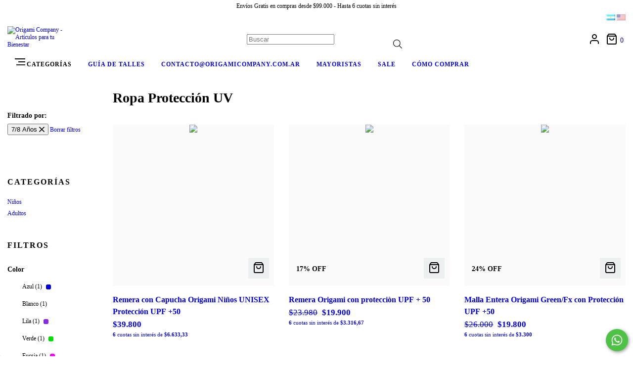

--- FILE ---
content_type: text/html; charset=UTF-8
request_url: https://www.origamicompany.com.ar/ropa-proteccion-uv/bebes/?Talle=7/8%20A%C3%B1os
body_size: 99868
content:
<!DOCTYPE html>
<html xmlns="http://www.w3.org/1999/xhtml" xmlns:fb="http://www.facebook.com/2008/fbml" xmlns:og="http://opengraphprotocol.org/schema/" lang="es">
    <head>
        <link rel="preconnect" href="https://acdn-us.mitiendanube.com" />
        <link rel="dns-prefetch" href="https://acdn-us.mitiendanube.com" />
        <link rel="preconnect" href="https://fonts.googleapis.com" />
        <link rel="preconnect" href="https://fonts.gstatic.com" crossorigin />
        <meta http-equiv="Content-Type" content="text/html; charset=utf-8" />
        <meta http-equiv="X-UA-Compatible" content="IE=edge,chrome=1" />
        <meta name="viewport" content="width=device-width, initial-scale=1" />
        <title>Ropa Protección UV</title>
        <meta name="description" content="Comprá online productos de Ropa Protección UV 7/8 Años desde $16.900. Tenemos remera con capucha origami niños unisex protección upf +50, remera origami con protecciòn upf + 50 y más. Hacé tu pedido y pagalo online." />
        <link rel="preload" as="style" href="//fonts.googleapis.com/css?family=Montserrat:300,400,700,900&amp;display=swap" />
        <link rel="preload" href="//acdn-us.mitiendanube.com/stores/510/806/themes/bahia/dart-style-colors-230ce05983c4961b538f82723927bad0.css" as="style" />

        
        
    
        
    

        
<meta property="og:site_name" content="Origami Company - Artículos para tu Bienestar" />


<meta property="fb:app_id" content="107147892676939" />


	
	<meta property="og:url" content="https://www.origamicompany.com.ar/ropa-proteccion-uv/" />
	<meta property="og:title" content="Ropa Protección UV" />
	<meta property="og:description" content="" />




            <meta property="og:image" content="http://acdn-us.mitiendanube.com/stores/510/806/themes/common/logo-693461057-1760009295-6ee9483194e8ec7c8588eda16dfa70bd1760009295.jpg?0" />
    <meta property="og:image:secure_url" content="https://acdn-us.mitiendanube.com/stores/510/806/themes/common/logo-693461057-1760009295-6ee9483194e8ec7c8588eda16dfa70bd1760009295.jpg?0" />
    





        
        
        <style>

            
            



    
    @import url('//fonts.googleapis.com/css?family=Montserrat:300,400,700,900&display=swap');

 

            @charset "UTF-8":

/*============================================================================
critical-css.tpl

    -This file contains all the theme critical styles wich will be loaded inline before the rest of the site
    -Rest of styling can be found in:
    	-snipplets/css/style-async.css.tpl --> For non critical styles witch will be loaded asynchronously
      -snipplets/css/style-colors.css.tpl --> For color and font styles related to config/settings.txt

==============================================================================*/

/*============================================================================
  Table of Contents

  #External CSS libraries and plugins
    // Bootstrap Grid v4.1.3
    // Swiper 4.4.2
    // Font Awesome 5.5.0
  #Critical path helpers
  #Components
    // Wrappers
    // Animations
    // Placeholders and preloaders
    // Buttons
    // Links
    // Titles and breadcrumbs
    // Icons
    // Texts
    // Sliders
    // Tabs
    // Lists
    // Tables
    // Notifications
    // Images
    // Forms
    // Video
  #Header and nav
    // Ad Bar
    // Nav
    // Logo
    // Cart widget and search
  #Home page
    // Home slider
  #Banners
    // Home banners
    // Module
    // Informative banners
  #Product grid
    // Category image
    // Grid item
    // Labels
  #Product detail
  	// Image
  #Cart detail
    // Shipping calculator
  #Contact page
    // Data contact
  #Media queries
    // Min width 768px
      //// Nav
      //// Components
      //// Home page
      //// Product grid
      //// Product detail
      //// Helper classes
  #Helper classes
    // Margin and padding
    // Text
    // Image
    // Visibility
    // Position
    // Float
    // Width

==============================================================================*/

/*============================================================================
  #External CSS libraries and plugins
==============================================================================*/
  
{# /* // Bootstrap Grid v4.1.3 */ #}

@-ms-viewport{width:device-width}html{box-sizing:border-box;-ms-overflow-style:scrollbar}*,::after,::before{box-sizing:inherit}.container{width:100%;padding-right:15px;padding-left:15px;margin-right:auto;margin-left:auto}@media (min-width:576px){.container{max-width:540px}}@media (min-width:768px){.container{max-width:720px}}@media (min-width:992px){.container{max-width:960px}}@media (min-width:1200px){.container{max-width:1140px}}.container-fluid{width:100%;padding-right:15px;padding-left:15px;margin-right:auto;margin-left:auto}.row{display:-ms-flexbox;display:flex;-ms-flex-wrap:wrap;flex-wrap:wrap;margin-right:-15px;margin-left:-15px}.no-gutters{margin-right:0;margin-left:0}.no-gutters>.col,.no-gutters>[class*=col-]{padding-right:0;padding-left:0}.col,.col-1,.col-10,.col-11,.col-12,.col-2,.col-3,.col-4,.col-5,.col-6,.col-7,.col-8,.col-9,.col-auto,.col-lg,.col-lg-1,.col-lg-10,.col-lg-11,.col-lg-12,.col-lg-2,.col-lg-3,.col-lg-4,.col-lg-5,.col-lg-6,.col-lg-7,.col-lg-8,.col-lg-9,.col-lg-auto,.col-md,.col-md-1,.col-md-10,.col-md-11,.col-md-12,.col-md-2,.col-md-3,.col-md-4,.col-md-5,.col-md-6,.col-md-7,.col-md-8,.col-md-9,.col-md-auto,.col-sm,.col-sm-1,.col-sm-10,.col-sm-11,.col-sm-12,.col-sm-2,.col-sm-3,.col-sm-4,.col-sm-5,.col-sm-6,.col-sm-7,.col-sm-8,.col-sm-9,.col-sm-auto,.col-xl,.col-xl-1,.col-xl-10,.col-xl-11,.col-xl-12,.col-xl-2,.col-xl-3,.col-xl-4,.col-xl-5,.col-xl-6,.col-xl-7,.col-xl-8,.col-xl-9,.col-xl-auto{position:relative;width:100%;min-height:1px;padding-right:15px;padding-left:15px}.col{-ms-flex-preferred-size:0;flex-basis:0;-ms-flex-positive:1;flex-grow:1;max-width:100%}.col-auto{-ms-flex:0 0 auto;flex:0 0 auto;width:auto;max-width:none}.col-1{-ms-flex:0 0 8.333333%;flex:0 0 8.333333%;max-width:8.333333%}.col-2{-ms-flex:0 0 16.666667%;flex:0 0 16.666667%;max-width:16.666667%}.col-3{-ms-flex:0 0 25%;flex:0 0 25%;max-width:25%}.col-4{-ms-flex:0 0 33.333333%;flex:0 0 33.333333%;max-width:33.333333%}.col-5{-ms-flex:0 0 41.666667%;flex:0 0 41.666667%;max-width:41.666667%}.col-6{-ms-flex:0 0 50%;flex:0 0 50%;max-width:50%}.col-7{-ms-flex:0 0 58.333333%;flex:0 0 58.333333%;max-width:58.333333%}.col-8{-ms-flex:0 0 66.666667%;flex:0 0 66.666667%;max-width:66.666667%}.col-9{-ms-flex:0 0 75%;flex:0 0 75%;max-width:75%}.col-10{-ms-flex:0 0 83.333333%;flex:0 0 83.333333%;max-width:83.333333%}.col-11{-ms-flex:0 0 91.666667%;flex:0 0 91.666667%;max-width:91.666667%}.col-12{-ms-flex:0 0 100%;flex:0 0 100%;max-width:100%}.order-first{-ms-flex-order:-1;order:-1}.order-last{-ms-flex-order:13;order:13}.order-0{-ms-flex-order:0;order:0}.order-1{-ms-flex-order:1;order:1}.order-2{-ms-flex-order:2;order:2}.order-3{-ms-flex-order:3;order:3}.order-4{-ms-flex-order:4;order:4}.order-5{-ms-flex-order:5;order:5}.order-6{-ms-flex-order:6;order:6}.order-7{-ms-flex-order:7;order:7}.order-8{-ms-flex-order:8;order:8}.order-9{-ms-flex-order:9;order:9}.order-10{-ms-flex-order:10;order:10}.order-11{-ms-flex-order:11;order:11}.order-12{-ms-flex-order:12;order:12}.offset-1{margin-left:8.333333%}.offset-2{margin-left:16.666667%}.offset-3{margin-left:25%}.offset-4{margin-left:33.333333%}.offset-5{margin-left:41.666667%}.offset-6{margin-left:50%}.offset-7{margin-left:58.333333%}.offset-8{margin-left:66.666667%}.offset-9{margin-left:75%}.offset-10{margin-left:83.333333%}.offset-11{margin-left:91.666667%}@media (min-width:576px){.col-sm{-ms-flex-preferred-size:0;flex-basis:0;-ms-flex-positive:1;flex-grow:1;max-width:100%}.col-sm-auto{-ms-flex:0 0 auto;flex:0 0 auto;width:auto;max-width:none}.col-sm-1{-ms-flex:0 0 8.333333%;flex:0 0 8.333333%;max-width:8.333333%}.col-sm-2{-ms-flex:0 0 16.666667%;flex:0 0 16.666667%;max-width:16.666667%}.col-sm-3{-ms-flex:0 0 25%;flex:0 0 25%;max-width:25%}.col-sm-4{-ms-flex:0 0 33.333333%;flex:0 0 33.333333%;max-width:33.333333%}.col-sm-5{-ms-flex:0 0 41.666667%;flex:0 0 41.666667%;max-width:41.666667%}.col-sm-6{-ms-flex:0 0 50%;flex:0 0 50%;max-width:50%}.col-sm-7{-ms-flex:0 0 58.333333%;flex:0 0 58.333333%;max-width:58.333333%}.col-sm-8{-ms-flex:0 0 66.666667%;flex:0 0 66.666667%;max-width:66.666667%}.col-sm-9{-ms-flex:0 0 75%;flex:0 0 75%;max-width:75%}.col-sm-10{-ms-flex:0 0 83.333333%;flex:0 0 83.333333%;max-width:83.333333%}.col-sm-11{-ms-flex:0 0 91.666667%;flex:0 0 91.666667%;max-width:91.666667%}.col-sm-12{-ms-flex:0 0 100%;flex:0 0 100%;max-width:100%}.order-sm-first{-ms-flex-order:-1;order:-1}.order-sm-last{-ms-flex-order:13;order:13}.order-sm-0{-ms-flex-order:0;order:0}.order-sm-1{-ms-flex-order:1;order:1}.order-sm-2{-ms-flex-order:2;order:2}.order-sm-3{-ms-flex-order:3;order:3}.order-sm-4{-ms-flex-order:4;order:4}.order-sm-5{-ms-flex-order:5;order:5}.order-sm-6{-ms-flex-order:6;order:6}.order-sm-7{-ms-flex-order:7;order:7}.order-sm-8{-ms-flex-order:8;order:8}.order-sm-9{-ms-flex-order:9;order:9}.order-sm-10{-ms-flex-order:10;order:10}.order-sm-11{-ms-flex-order:11;order:11}.order-sm-12{-ms-flex-order:12;order:12}.offset-sm-0{margin-left:0}.offset-sm-1{margin-left:8.333333%}.offset-sm-2{margin-left:16.666667%}.offset-sm-3{margin-left:25%}.offset-sm-4{margin-left:33.333333%}.offset-sm-5{margin-left:41.666667%}.offset-sm-6{margin-left:50%}.offset-sm-7{margin-left:58.333333%}.offset-sm-8{margin-left:66.666667%}.offset-sm-9{margin-left:75%}.offset-sm-10{margin-left:83.333333%}.offset-sm-11{margin-left:91.666667%}}@media (min-width:768px){.col-md{-ms-flex-preferred-size:0;flex-basis:0;-ms-flex-positive:1;flex-grow:1;max-width:100%}.col-md-auto{-ms-flex:0 0 auto;flex:0 0 auto;width:auto;max-width:none}.col-md-1{-ms-flex:0 0 8.333333%;flex:0 0 8.333333%;max-width:8.333333%}.col-md-2{-ms-flex:0 0 16.666667%;flex:0 0 16.666667%;max-width:16.666667%}.col-md-3{-ms-flex:0 0 25%;flex:0 0 25%;max-width:25%}.col-md-4{-ms-flex:0 0 33.333333%;flex:0 0 33.333333%;max-width:33.333333%}.col-md-5{-ms-flex:0 0 41.666667%;flex:0 0 41.666667%;max-width:41.666667%}.col-md-6{-ms-flex:0 0 50%;flex:0 0 50%;max-width:50%}.col-md-7{-ms-flex:0 0 58.333333%;flex:0 0 58.333333%;max-width:58.333333%}.col-md-8{-ms-flex:0 0 66.666667%;flex:0 0 66.666667%;max-width:66.666667%}.col-md-9{-ms-flex:0 0 75%;flex:0 0 75%;max-width:75%}.col-md-10{-ms-flex:0 0 83.333333%;flex:0 0 83.333333%;max-width:83.333333%}.col-md-11{-ms-flex:0 0 91.666667%;flex:0 0 91.666667%;max-width:91.666667%}.col-md-12{-ms-flex:0 0 100%;flex:0 0 100%;max-width:100%}.order-md-first{-ms-flex-order:-1;order:-1}.order-md-last{-ms-flex-order:13;order:13}.order-md-0{-ms-flex-order:0;order:0}.order-md-1{-ms-flex-order:1;order:1}.order-md-2{-ms-flex-order:2;order:2}.order-md-3{-ms-flex-order:3;order:3}.order-md-4{-ms-flex-order:4;order:4}.order-md-5{-ms-flex-order:5;order:5}.order-md-6{-ms-flex-order:6;order:6}.order-md-7{-ms-flex-order:7;order:7}.order-md-8{-ms-flex-order:8;order:8}.order-md-9{-ms-flex-order:9;order:9}.order-md-10{-ms-flex-order:10;order:10}.order-md-11{-ms-flex-order:11;order:11}.order-md-12{-ms-flex-order:12;order:12}.offset-md-0{margin-left:0}.offset-md-1{margin-left:8.333333%}.offset-md-2{margin-left:16.666667%}.offset-md-3{margin-left:25%}.offset-md-4{margin-left:33.333333%}.offset-md-5{margin-left:41.666667%}.offset-md-6{margin-left:50%}.offset-md-7{margin-left:58.333333%}.offset-md-8{margin-left:66.666667%}.offset-md-9{margin-left:75%}.offset-md-10{margin-left:83.333333%}.offset-md-11{margin-left:91.666667%}}@media (min-width:992px){.col-lg{-ms-flex-preferred-size:0;flex-basis:0;-ms-flex-positive:1;flex-grow:1;max-width:100%}.col-lg-auto{-ms-flex:0 0 auto;flex:0 0 auto;width:auto;max-width:none}.col-lg-1{-ms-flex:0 0 8.333333%;flex:0 0 8.333333%;max-width:8.333333%}.col-lg-2{-ms-flex:0 0 16.666667%;flex:0 0 16.666667%;max-width:16.666667%}.col-lg-3{-ms-flex:0 0 25%;flex:0 0 25%;max-width:25%}.col-lg-4{-ms-flex:0 0 33.333333%;flex:0 0 33.333333%;max-width:33.333333%}.col-lg-5{-ms-flex:0 0 41.666667%;flex:0 0 41.666667%;max-width:41.666667%}.col-lg-6{-ms-flex:0 0 50%;flex:0 0 50%;max-width:50%}.col-lg-7{-ms-flex:0 0 58.333333%;flex:0 0 58.333333%;max-width:58.333333%}.col-lg-8{-ms-flex:0 0 66.666667%;flex:0 0 66.666667%;max-width:66.666667%}.col-lg-9{-ms-flex:0 0 75%;flex:0 0 75%;max-width:75%}.col-lg-10{-ms-flex:0 0 83.333333%;flex:0 0 83.333333%;max-width:83.333333%}.col-lg-11{-ms-flex:0 0 91.666667%;flex:0 0 91.666667%;max-width:91.666667%}.col-lg-12{-ms-flex:0 0 100%;flex:0 0 100%;max-width:100%}.order-lg-first{-ms-flex-order:-1;order:-1}.order-lg-last{-ms-flex-order:13;order:13}.order-lg-0{-ms-flex-order:0;order:0}.order-lg-1{-ms-flex-order:1;order:1}.order-lg-2{-ms-flex-order:2;order:2}.order-lg-3{-ms-flex-order:3;order:3}.order-lg-4{-ms-flex-order:4;order:4}.order-lg-5{-ms-flex-order:5;order:5}.order-lg-6{-ms-flex-order:6;order:6}.order-lg-7{-ms-flex-order:7;order:7}.order-lg-8{-ms-flex-order:8;order:8}.order-lg-9{-ms-flex-order:9;order:9}.order-lg-10{-ms-flex-order:10;order:10}.order-lg-11{-ms-flex-order:11;order:11}.order-lg-12{-ms-flex-order:12;order:12}.offset-lg-0{margin-left:0}.offset-lg-1{margin-left:8.333333%}.offset-lg-2{margin-left:16.666667%}.offset-lg-3{margin-left:25%}.offset-lg-4{margin-left:33.333333%}.offset-lg-5{margin-left:41.666667%}.offset-lg-6{margin-left:50%}.offset-lg-7{margin-left:58.333333%}.offset-lg-8{margin-left:66.666667%}.offset-lg-9{margin-left:75%}.offset-lg-10{margin-left:83.333333%}.offset-lg-11{margin-left:91.666667%}}@media (min-width:1200px){.col-xl{-ms-flex-preferred-size:0;flex-basis:0;-ms-flex-positive:1;flex-grow:1;max-width:100%}.col-xl-auto{-ms-flex:0 0 auto;flex:0 0 auto;width:auto;max-width:none}.col-xl-1{-ms-flex:0 0 8.333333%;flex:0 0 8.333333%;max-width:8.333333%}.col-xl-2{-ms-flex:0 0 16.666667%;flex:0 0 16.666667%;max-width:16.666667%}.col-xl-3{-ms-flex:0 0 25%;flex:0 0 25%;max-width:25%}.col-xl-4{-ms-flex:0 0 33.333333%;flex:0 0 33.333333%;max-width:33.333333%}.col-xl-5{-ms-flex:0 0 41.666667%;flex:0 0 41.666667%;max-width:41.666667%}.col-xl-6{-ms-flex:0 0 50%;flex:0 0 50%;max-width:50%}.col-xl-7{-ms-flex:0 0 58.333333%;flex:0 0 58.333333%;max-width:58.333333%}.col-xl-8{-ms-flex:0 0 66.666667%;flex:0 0 66.666667%;max-width:66.666667%}.col-xl-9{-ms-flex:0 0 75%;flex:0 0 75%;max-width:75%}.col-xl-10{-ms-flex:0 0 83.333333%;flex:0 0 83.333333%;max-width:83.333333%}.col-xl-11{-ms-flex:0 0 91.666667%;flex:0 0 91.666667%;max-width:91.666667%}.col-xl-12{-ms-flex:0 0 100%;flex:0 0 100%;max-width:100%}.order-xl-first{-ms-flex-order:-1;order:-1}.order-xl-last{-ms-flex-order:13;order:13}.order-xl-0{-ms-flex-order:0;order:0}.order-xl-1{-ms-flex-order:1;order:1}.order-xl-2{-ms-flex-order:2;order:2}.order-xl-3{-ms-flex-order:3;order:3}.order-xl-4{-ms-flex-order:4;order:4}.order-xl-5{-ms-flex-order:5;order:5}.order-xl-6{-ms-flex-order:6;order:6}.order-xl-7{-ms-flex-order:7;order:7}.order-xl-8{-ms-flex-order:8;order:8}.order-xl-9{-ms-flex-order:9;order:9}.order-xl-10{-ms-flex-order:10;order:10}.order-xl-11{-ms-flex-order:11;order:11}.order-xl-12{-ms-flex-order:12;order:12}.offset-xl-0{margin-left:0}.offset-xl-1{margin-left:8.333333%}.offset-xl-2{margin-left:16.666667%}.offset-xl-3{margin-left:25%}.offset-xl-4{margin-left:33.333333%}.offset-xl-5{margin-left:41.666667%}.offset-xl-6{margin-left:50%}.offset-xl-7{margin-left:58.333333%}.offset-xl-8{margin-left:66.666667%}.offset-xl-9{margin-left:75%}.offset-xl-10{margin-left:83.333333%}.offset-xl-11{margin-left:91.666667%}}.d-none{display:none!important}.d-inline{display:inline!important}.d-inline-block{display:inline-block!important}.d-block{display:block!important}.d-table{display:table!important}.d-table-row{display:table-row!important}.d-table-cell{display:table-cell!important}.d-flex{display:-ms-flexbox!important;display:flex!important}.d-inline-flex{display:-ms-inline-flexbox!important;display:inline-flex!important}@media (min-width:576px){.d-sm-none{display:none!important}.d-sm-inline{display:inline!important}.d-sm-inline-block{display:inline-block!important}.d-sm-block{display:block!important}.d-sm-table{display:table!important}.d-sm-table-row{display:table-row!important}.d-sm-table-cell{display:table-cell!important}.d-sm-flex{display:-ms-flexbox!important;display:flex!important}.d-sm-inline-flex{display:-ms-inline-flexbox!important;display:inline-flex!important}}@media (min-width:768px){.d-md-none{display:none!important}.d-md-inline{display:inline!important}.d-md-inline-block{display:inline-block!important}.d-md-block{display:block!important}.d-md-table{display:table!important}.d-md-table-row{display:table-row!important}.d-md-table-cell{display:table-cell!important}.d-md-flex{display:-ms-flexbox!important;display:flex!important}.d-md-inline-flex{display:-ms-inline-flexbox!important;display:inline-flex!important}}@media (min-width:992px){.d-lg-none{display:none!important}.d-lg-inline{display:inline!important}.d-lg-inline-block{display:inline-block!important}.d-lg-block{display:block!important}.d-lg-table{display:table!important}.d-lg-table-row{display:table-row!important}.d-lg-table-cell{display:table-cell!important}.d-lg-flex{display:-ms-flexbox!important;display:flex!important}.d-lg-inline-flex{display:-ms-inline-flexbox!important;display:inline-flex!important}}@media (min-width:1200px){.d-xl-none{display:none!important}.d-xl-inline{display:inline!important}.d-xl-inline-block{display:inline-block!important}.d-xl-block{display:block!important}.d-xl-table{display:table!important}.d-xl-table-row{display:table-row!important}.d-xl-table-cell{display:table-cell!important}.d-xl-flex{display:-ms-flexbox!important;display:flex!important}.d-xl-inline-flex{display:-ms-inline-flexbox!important;display:inline-flex!important}}@media print{.d-print-none{display:none!important}.d-print-inline{display:inline!important}.d-print-inline-block{display:inline-block!important}.d-print-block{display:block!important}.d-print-table{display:table!important}.d-print-table-row{display:table-row!important}.d-print-table-cell{display:table-cell!important}.d-print-flex{display:-ms-flexbox!important;display:flex!important}.d-print-inline-flex{display:-ms-inline-flexbox!important;display:inline-flex!important}}.flex-row{-ms-flex-direction:row!important;flex-direction:row!important}.flex-column{-ms-flex-direction:column!important;flex-direction:column!important}.flex-row-reverse{-ms-flex-direction:row-reverse!important;flex-direction:row-reverse!important}.flex-column-reverse{-ms-flex-direction:column-reverse!important;flex-direction:column-reverse!important}.flex-wrap{-ms-flex-wrap:wrap!important;flex-wrap:wrap!important}.flex-nowrap{-ms-flex-wrap:nowrap!important;flex-wrap:nowrap!important}.flex-wrap-reverse{-ms-flex-wrap:wrap-reverse!important;flex-wrap:wrap-reverse!important}.flex-fill{-ms-flex:1 1 auto!important;flex:1 1 auto!important}.flex-grow-0{-ms-flex-positive:0!important;flex-grow:0!important}.flex-grow-1{-ms-flex-positive:1!important;flex-grow:1!important}.flex-shrink-0{-ms-flex-negative:0!important;flex-shrink:0!important}.flex-shrink-1{-ms-flex-negative:1!important;flex-shrink:1!important}.justify-content-start{-ms-flex-pack:start!important;justify-content:flex-start!important}.justify-content-end{-ms-flex-pack:end!important;justify-content:flex-end!important}.justify-content-center{-ms-flex-pack:center!important;justify-content:center!important}.justify-content-between{-ms-flex-pack:justify!important;justify-content:space-between!important}.justify-content-around{-ms-flex-pack:distribute!important;justify-content:space-around!important}.align-items-start{-ms-flex-align:start!important;align-items:flex-start!important}.align-items-end{-ms-flex-align:end!important;align-items:flex-end!important}.align-items-center{-ms-flex-align:center!important;align-items:center!important}.align-items-baseline{-ms-flex-align:baseline!important;align-items:baseline!important}.align-items-stretch{-ms-flex-align:stretch!important;align-items:stretch!important}.align-content-start{-ms-flex-line-pack:start!important;align-content:flex-start!important}.align-content-end{-ms-flex-line-pack:end!important;align-content:flex-end!important}.align-content-center{-ms-flex-line-pack:center!important;align-content:center!important}.align-content-between{-ms-flex-line-pack:justify!important;align-content:space-between!important}.align-content-around{-ms-flex-line-pack:distribute!important;align-content:space-around!important}.align-content-stretch{-ms-flex-line-pack:stretch!important;align-content:stretch!important}.align-self-auto{-ms-flex-item-align:auto!important;align-self:auto!important}.align-self-start{-ms-flex-item-align:start!important;align-self:flex-start!important}.align-self-end{-ms-flex-item-align:end!important;align-self:flex-end!important}.align-self-center{-ms-flex-item-align:center!important;align-self:center!important}.align-self-baseline{-ms-flex-item-align:baseline!important;align-self:baseline!important}.align-self-stretch{-ms-flex-item-align:stretch!important;align-self:stretch!important}@media (min-width:576px){.flex-sm-row{-ms-flex-direction:row!important;flex-direction:row!important}.flex-sm-column{-ms-flex-direction:column!important;flex-direction:column!important}.flex-sm-row-reverse{-ms-flex-direction:row-reverse!important;flex-direction:row-reverse!important}.flex-sm-column-reverse{-ms-flex-direction:column-reverse!important;flex-direction:column-reverse!important}.flex-sm-wrap{-ms-flex-wrap:wrap!important;flex-wrap:wrap!important}.flex-sm-nowrap{-ms-flex-wrap:nowrap!important;flex-wrap:nowrap!important}.flex-sm-wrap-reverse{-ms-flex-wrap:wrap-reverse!important;flex-wrap:wrap-reverse!important}.flex-sm-fill{-ms-flex:1 1 auto!important;flex:1 1 auto!important}.flex-sm-grow-0{-ms-flex-positive:0!important;flex-grow:0!important}.flex-sm-grow-1{-ms-flex-positive:1!important;flex-grow:1!important}.flex-sm-shrink-0{-ms-flex-negative:0!important;flex-shrink:0!important}.flex-sm-shrink-1{-ms-flex-negative:1!important;flex-shrink:1!important}.justify-content-sm-start{-ms-flex-pack:start!important;justify-content:flex-start!important}.justify-content-sm-end{-ms-flex-pack:end!important;justify-content:flex-end!important}.justify-content-sm-center{-ms-flex-pack:center!important;justify-content:center!important}.justify-content-sm-between{-ms-flex-pack:justify!important;justify-content:space-between!important}.justify-content-sm-around{-ms-flex-pack:distribute!important;justify-content:space-around!important}.align-items-sm-start{-ms-flex-align:start!important;align-items:flex-start!important}.align-items-sm-end{-ms-flex-align:end!important;align-items:flex-end!important}.align-items-sm-center{-ms-flex-align:center!important;align-items:center!important}.align-items-sm-baseline{-ms-flex-align:baseline!important;align-items:baseline!important}.align-items-sm-stretch{-ms-flex-align:stretch!important;align-items:stretch!important}.align-content-sm-start{-ms-flex-line-pack:start!important;align-content:flex-start!important}.align-content-sm-end{-ms-flex-line-pack:end!important;align-content:flex-end!important}.align-content-sm-center{-ms-flex-line-pack:center!important;align-content:center!important}.align-content-sm-between{-ms-flex-line-pack:justify!important;align-content:space-between!important}.align-content-sm-around{-ms-flex-line-pack:distribute!important;align-content:space-around!important}.align-content-sm-stretch{-ms-flex-line-pack:stretch!important;align-content:stretch!important}.align-self-sm-auto{-ms-flex-item-align:auto!important;align-self:auto!important}.align-self-sm-start{-ms-flex-item-align:start!important;align-self:flex-start!important}.align-self-sm-end{-ms-flex-item-align:end!important;align-self:flex-end!important}.align-self-sm-center{-ms-flex-item-align:center!important;align-self:center!important}.align-self-sm-baseline{-ms-flex-item-align:baseline!important;align-self:baseline!important}.align-self-sm-stretch{-ms-flex-item-align:stretch!important;align-self:stretch!important}}@media (min-width:768px){.flex-md-row{-ms-flex-direction:row!important;flex-direction:row!important}.flex-md-column{-ms-flex-direction:column!important;flex-direction:column!important}.flex-md-row-reverse{-ms-flex-direction:row-reverse!important;flex-direction:row-reverse!important}.flex-md-column-reverse{-ms-flex-direction:column-reverse!important;flex-direction:column-reverse!important}.flex-md-wrap{-ms-flex-wrap:wrap!important;flex-wrap:wrap!important}.flex-md-nowrap{-ms-flex-wrap:nowrap!important;flex-wrap:nowrap!important}.flex-md-wrap-reverse{-ms-flex-wrap:wrap-reverse!important;flex-wrap:wrap-reverse!important}.flex-md-fill{-ms-flex:1 1 auto!important;flex:1 1 auto!important}.flex-md-grow-0{-ms-flex-positive:0!important;flex-grow:0!important}.flex-md-grow-1{-ms-flex-positive:1!important;flex-grow:1!important}.flex-md-shrink-0{-ms-flex-negative:0!important;flex-shrink:0!important}.flex-md-shrink-1{-ms-flex-negative:1!important;flex-shrink:1!important}.justify-content-md-start{-ms-flex-pack:start!important;justify-content:flex-start!important}.justify-content-md-end{-ms-flex-pack:end!important;justify-content:flex-end!important}.justify-content-md-center{-ms-flex-pack:center!important;justify-content:center!important}.justify-content-md-between{-ms-flex-pack:justify!important;justify-content:space-between!important}.justify-content-md-around{-ms-flex-pack:distribute!important;justify-content:space-around!important}.align-items-md-start{-ms-flex-align:start!important;align-items:flex-start!important}.align-items-md-end{-ms-flex-align:end!important;align-items:flex-end!important}.align-items-md-center{-ms-flex-align:center!important;align-items:center!important}.align-items-md-baseline{-ms-flex-align:baseline!important;align-items:baseline!important}.align-items-md-stretch{-ms-flex-align:stretch!important;align-items:stretch!important}.align-content-md-start{-ms-flex-line-pack:start!important;align-content:flex-start!important}.align-content-md-end{-ms-flex-line-pack:end!important;align-content:flex-end!important}.align-content-md-center{-ms-flex-line-pack:center!important;align-content:center!important}.align-content-md-between{-ms-flex-line-pack:justify!important;align-content:space-between!important}.align-content-md-around{-ms-flex-line-pack:distribute!important;align-content:space-around!important}.align-content-md-stretch{-ms-flex-line-pack:stretch!important;align-content:stretch!important}.align-self-md-auto{-ms-flex-item-align:auto!important;align-self:auto!important}.align-self-md-start{-ms-flex-item-align:start!important;align-self:flex-start!important}.align-self-md-end{-ms-flex-item-align:end!important;align-self:flex-end!important}.align-self-md-center{-ms-flex-item-align:center!important;align-self:center!important}.align-self-md-baseline{-ms-flex-item-align:baseline!important;align-self:baseline!important}.align-self-md-stretch{-ms-flex-item-align:stretch!important;align-self:stretch!important}}@media (min-width:992px){.flex-lg-row{-ms-flex-direction:row!important;flex-direction:row!important}.flex-lg-column{-ms-flex-direction:column!important;flex-direction:column!important}.flex-lg-row-reverse{-ms-flex-direction:row-reverse!important;flex-direction:row-reverse!important}.flex-lg-column-reverse{-ms-flex-direction:column-reverse!important;flex-direction:column-reverse!important}.flex-lg-wrap{-ms-flex-wrap:wrap!important;flex-wrap:wrap!important}.flex-lg-nowrap{-ms-flex-wrap:nowrap!important;flex-wrap:nowrap!important}.flex-lg-wrap-reverse{-ms-flex-wrap:wrap-reverse!important;flex-wrap:wrap-reverse!important}.flex-lg-fill{-ms-flex:1 1 auto!important;flex:1 1 auto!important}.flex-lg-grow-0{-ms-flex-positive:0!important;flex-grow:0!important}.flex-lg-grow-1{-ms-flex-positive:1!important;flex-grow:1!important}.flex-lg-shrink-0{-ms-flex-negative:0!important;flex-shrink:0!important}.flex-lg-shrink-1{-ms-flex-negative:1!important;flex-shrink:1!important}.justify-content-lg-start{-ms-flex-pack:start!important;justify-content:flex-start!important}.justify-content-lg-end{-ms-flex-pack:end!important;justify-content:flex-end!important}.justify-content-lg-center{-ms-flex-pack:center!important;justify-content:center!important}.justify-content-lg-between{-ms-flex-pack:justify!important;justify-content:space-between!important}.justify-content-lg-around{-ms-flex-pack:distribute!important;justify-content:space-around!important}.align-items-lg-start{-ms-flex-align:start!important;align-items:flex-start!important}.align-items-lg-end{-ms-flex-align:end!important;align-items:flex-end!important}.align-items-lg-center{-ms-flex-align:center!important;align-items:center!important}.align-items-lg-baseline{-ms-flex-align:baseline!important;align-items:baseline!important}.align-items-lg-stretch{-ms-flex-align:stretch!important;align-items:stretch!important}.align-content-lg-start{-ms-flex-line-pack:start!important;align-content:flex-start!important}.align-content-lg-end{-ms-flex-line-pack:end!important;align-content:flex-end!important}.align-content-lg-center{-ms-flex-line-pack:center!important;align-content:center!important}.align-content-lg-between{-ms-flex-line-pack:justify!important;align-content:space-between!important}.align-content-lg-around{-ms-flex-line-pack:distribute!important;align-content:space-around!important}.align-content-lg-stretch{-ms-flex-line-pack:stretch!important;align-content:stretch!important}.align-self-lg-auto{-ms-flex-item-align:auto!important;align-self:auto!important}.align-self-lg-start{-ms-flex-item-align:start!important;align-self:flex-start!important}.align-self-lg-end{-ms-flex-item-align:end!important;align-self:flex-end!important}.align-self-lg-center{-ms-flex-item-align:center!important;align-self:center!important}.align-self-lg-baseline{-ms-flex-item-align:baseline!important;align-self:baseline!important}.align-self-lg-stretch{-ms-flex-item-align:stretch!important;align-self:stretch!important}}@media (min-width:1200px){.flex-xl-row{-ms-flex-direction:row!important;flex-direction:row!important}.flex-xl-column{-ms-flex-direction:column!important;flex-direction:column!important}.flex-xl-row-reverse{-ms-flex-direction:row-reverse!important;flex-direction:row-reverse!important}.flex-xl-column-reverse{-ms-flex-direction:column-reverse!important;flex-direction:column-reverse!important}.flex-xl-wrap{-ms-flex-wrap:wrap!important;flex-wrap:wrap!important}.flex-xl-nowrap{-ms-flex-wrap:nowrap!important;flex-wrap:nowrap!important}.flex-xl-wrap-reverse{-ms-flex-wrap:wrap-reverse!important;flex-wrap:wrap-reverse!important}.flex-xl-fill{-ms-flex:1 1 auto!important;flex:1 1 auto!important}.flex-xl-grow-0{-ms-flex-positive:0!important;flex-grow:0!important}.flex-xl-grow-1{-ms-flex-positive:1!important;flex-grow:1!important}.flex-xl-shrink-0{-ms-flex-negative:0!important;flex-shrink:0!important}.flex-xl-shrink-1{-ms-flex-negative:1!important;flex-shrink:1!important}.justify-content-xl-start{-ms-flex-pack:start!important;justify-content:flex-start!important}.justify-content-xl-end{-ms-flex-pack:end!important;justify-content:flex-end!important}.justify-content-xl-center{-ms-flex-pack:center!important;justify-content:center!important}.justify-content-xl-between{-ms-flex-pack:justify!important;justify-content:space-between!important}.justify-content-xl-around{-ms-flex-pack:distribute!important;justify-content:space-around!important}.align-items-xl-start{-ms-flex-align:start!important;align-items:flex-start!important}.align-items-xl-end{-ms-flex-align:end!important;align-items:flex-end!important}.align-items-xl-center{-ms-flex-align:center!important;align-items:center!important}.align-items-xl-baseline{-ms-flex-align:baseline!important;align-items:baseline!important}.align-items-xl-stretch{-ms-flex-align:stretch!important;align-items:stretch!important}.align-content-xl-start{-ms-flex-line-pack:start!important;align-content:flex-start!important}.align-content-xl-end{-ms-flex-line-pack:end!important;align-content:flex-end!important}.align-content-xl-center{-ms-flex-line-pack:center!important;align-content:center!important}.align-content-xl-between{-ms-flex-line-pack:justify!important;align-content:space-between!important}.align-content-xl-around{-ms-flex-line-pack:distribute!important;align-content:space-around!important}.align-content-xl-stretch{-ms-flex-line-pack:stretch!important;align-content:stretch!important}.align-self-xl-auto{-ms-flex-item-align:auto!important;align-self:auto!important}.align-self-xl-start{-ms-flex-item-align:start!important;align-self:flex-start!important}.align-self-xl-end{-ms-flex-item-align:end!important;align-self:flex-end!important}.align-self-xl-center{-ms-flex-item-align:center!important;align-self:center!important}.align-self-xl-baseline{-ms-flex-item-align:baseline!important;align-self:baseline!important}.align-self-xl-stretch{-ms-flex-item-align:stretch!important;align-self:stretch!important}}

{# /* // Swiper 4.4.2 */ #}
.swiper-container{width:100%;margin:0 auto;position:relative;overflow:hidden;list-style:none;padding:0;z-index:1}.swiper-container-no-flexbox .swiper-slide{float:left}.swiper-container-vertical>.swiper-wrapper{-webkit-box-orient:vertical;-webkit-box-direction:normal;-webkit-flex-direction:column;-ms-flex-direction:column;flex-direction:column}.swiper-wrapper{position:relative;width:100%;height:100%;z-index:1;display:-webkit-box;display:-webkit-flex;display:-ms-flexbox;display:flex;-webkit-transition-property:-webkit-transform;transition-property:-webkit-transform;-o-transition-property:transform;transition-property:transform;transition-property:transform,-webkit-transform;-webkit-box-sizing:content-box;box-sizing:content-box}.swiper-container-android .swiper-slide,.swiper-wrapper{-webkit-transform:translate3d(0,0,0);transform:translate3d(0,0,0)}.swiper-container-multirow>.swiper-wrapper{-webkit-flex-wrap:wrap;-ms-flex-wrap:wrap;flex-wrap:wrap}.swiper-container-free-mode>.swiper-wrapper{-webkit-transition-timing-function:ease-out;-o-transition-timing-function:ease-out;transition-timing-function:ease-out;margin:0 auto}.swiper-slide{-webkit-flex-shrink:0;-ms-flex-negative:0;flex-shrink:0;width:100%;height:100%;position:relative;-webkit-transition-property:-webkit-transform;transition-property:-webkit-transform;-o-transition-property:transform;transition-property:transform;transition-property:transform,-webkit-transform}.swiper-slide-invisible-blank{visibility:hidden}.swiper-container-autoheight,.swiper-container-autoheight .swiper-slide{height:auto}.swiper-container-autoheight .swiper-wrapper{-webkit-box-align:start;-webkit-align-items:flex-start;-ms-flex-align:start;align-items:flex-start;-webkit-transition-property:height,-webkit-transform;transition-property:height,-webkit-transform;-o-transition-property:transform,height;transition-property:transform,height;transition-property:transform,height,-webkit-transform}.swiper-container-3d{-webkit-perspective:1200px;perspective:1200px}.swiper-container-3d .swiper-cube-shadow,.swiper-container-3d .swiper-slide,.swiper-container-3d .swiper-slide-shadow-bottom,.swiper-container-3d .swiper-slide-shadow-left,.swiper-container-3d .swiper-slide-shadow-right,.swiper-container-3d .swiper-slide-shadow-top,.swiper-container-3d .swiper-wrapper{-webkit-transform-style:preserve-3d;transform-style:preserve-3d}.swiper-container-3d .swiper-slide-shadow-bottom,.swiper-container-3d .swiper-slide-shadow-left,.swiper-container-3d .swiper-slide-shadow-right,.swiper-container-3d .swiper-slide-shadow-top{position:absolute;left:0;top:0;width:100%;height:100%;pointer-events:none;z-index:10}.swiper-container-3d .swiper-slide-shadow-left{background-image:-webkit-gradient(linear,right top,left top,from(rgba(0,0,0,.5)),to(rgba(0,0,0,0)));background-image:-webkit-linear-gradient(right,rgba(0,0,0,.5),rgba(0,0,0,0));background-image:-o-linear-gradient(right,rgba(0,0,0,.5),rgba(0,0,0,0));background-image:linear-gradient(to left,rgba(0,0,0,.5),rgba(0,0,0,0))}.swiper-container-3d .swiper-slide-shadow-right{background-image:-webkit-gradient(linear,left top,right top,from(rgba(0,0,0,.5)),to(rgba(0,0,0,0)));background-image:-webkit-linear-gradient(left,rgba(0,0,0,.5),rgba(0,0,0,0));background-image:-o-linear-gradient(left,rgba(0,0,0,.5),rgba(0,0,0,0));background-image:linear-gradient(to right,rgba(0,0,0,.5),rgba(0,0,0,0))}.swiper-container-3d .swiper-slide-shadow-top{background-image:-webkit-gradient(linear,left bottom,left top,from(rgba(0,0,0,.5)),to(rgba(0,0,0,0)));background-image:-webkit-linear-gradient(bottom,rgba(0,0,0,.5),rgba(0,0,0,0));background-image:-o-linear-gradient(bottom,rgba(0,0,0,.5),rgba(0,0,0,0));background-image:linear-gradient(to top,rgba(0,0,0,.5),rgba(0,0,0,0))}.swiper-container-3d .swiper-slide-shadow-bottom{background-image:-webkit-gradient(linear,left top,left bottom,from(rgba(0,0,0,.5)),to(rgba(0,0,0,0)));background-image:-webkit-linear-gradient(top,rgba(0,0,0,.5),rgba(0,0,0,0));background-image:-o-linear-gradient(top,rgba(0,0,0,.5),rgba(0,0,0,0));background-image:linear-gradient(to bottom,rgba(0,0,0,.5),rgba(0,0,0,0))}.swiper-container-wp8-horizontal,.swiper-container-wp8-horizontal>.swiper-wrapper{-ms-touch-action:pan-y;touch-action:pan-y}.swiper-container-wp8-vertical,.swiper-container-wp8-vertical>.swiper-wrapper{-ms-touch-action:pan-x;touch-action:pan-x}.swiper-button-next,.swiper-button-prev{position:absolute;top:50%;z-index:10;width:30px;height:40px;margin-top:-20px;line-height:40px;color:#fff;text-align:center;cursor:pointer}.swiper-button-next.swiper-button-disabled,.swiper-button-prev.swiper-button-disabled{opacity:.35;cursor:auto}.swiper-button-prev,.swiper-container-rtl .swiper-button-next{left:10px;right:auto}.swiper-button-next,.swiper-container-rtl .swiper-button-prev{right:10px;left:auto}.swiper-button-lock{display:none}.swiper-pagination{position:absolute;text-align:center;-webkit-transition:.3s opacity;-o-transition:.3s opacity;transition:.3s opacity;-webkit-transform:translate3d(0,0,0);transform:translate3d(0,0,0);z-index:10}.swiper-pagination.swiper-pagination-hidden{opacity:0}.swiper-container-horizontal>.swiper-pagination-bullets,.swiper-pagination-custom,.swiper-pagination-fraction{bottom:20px;left:0;width:100%}.swiper-pagination-bullets-dynamic{overflow:hidden;font-size:0}.swiper-pagination-bullets-dynamic .swiper-pagination-bullet{-webkit-transform:scale(.33);-ms-transform:scale(.33);transform:scale(.33);position:relative}.swiper-pagination-bullets-dynamic .swiper-pagination-bullet-active{-webkit-transform:scale(1);-ms-transform:scale(1);transform:scale(1)}.swiper-pagination-bullets-dynamic .swiper-pagination-bullet-active-main{-webkit-transform:scale(1);-ms-transform:scale(1);transform:scale(1)}.swiper-pagination-bullets-dynamic .swiper-pagination-bullet-active-prev{-webkit-transform:scale(.66);-ms-transform:scale(.66);transform:scale(.66)}.swiper-pagination-bullets-dynamic .swiper-pagination-bullet-active-prev-prev{-webkit-transform:scale(.33);-ms-transform:scale(.33);transform:scale(.33)}.swiper-pagination-bullets-dynamic .swiper-pagination-bullet-active-next{-webkit-transform:scale(.66);-ms-transform:scale(.66);transform:scale(.66)}.swiper-pagination-bullets-dynamic .swiper-pagination-bullet-active-next-next{-webkit-transform:scale(.33);-ms-transform:scale(.33);transform:scale(.33)}.swiper-pagination-bullet{width:8px;height:8px;display:inline-block;border-radius:100%;background:#000;opacity:.2}button.swiper-pagination-bullet{border:none;margin:0;padding:0;-webkit-box-shadow:none;box-shadow:none;-webkit-appearance:none;-moz-appearance:none;appearance:none}.swiper-pagination-clickable .swiper-pagination-bullet{cursor:pointer}.swiper-pagination-bullet-active{opacity:1;background:#007aff}.swiper-container-vertical>.swiper-pagination-bullets{right:10px;top:50%;-webkit-transform:translate3d(0,-50%,0);transform:translate3d(0,-50%,0)}.swiper-container-vertical>.swiper-pagination-bullets .swiper-pagination-bullet{margin:6px 0;display:block}.swiper-container-vertical>.swiper-pagination-bullets.swiper-pagination-bullets-dynamic{top:50%;-webkit-transform:translateY(-50%);-ms-transform:translateY(-50%);transform:translateY(-50%);width:8px}.swiper-container-vertical>.swiper-pagination-bullets.swiper-pagination-bullets-dynamic .swiper-pagination-bullet{display:inline-block;-webkit-transition:.2s top,.2s -webkit-transform;transition:.2s top,.2s -webkit-transform;-o-transition:.2s transform,.2s top;transition:.2s transform,.2s top;transition:.2s transform,.2s top,.2s -webkit-transform}.swiper-container-horizontal>.swiper-pagination-bullets .swiper-pagination-bullet{margin:0 4px}.swiper-container-horizontal>.swiper-pagination-bullets.swiper-pagination-bullets-dynamic{left:50%;-webkit-transform:translateX(-50%);-ms-transform:translateX(-50%);transform:translateX(-50%);white-space:nowrap}.swiper-container-horizontal>.swiper-pagination-bullets.swiper-pagination-bullets-dynamic .swiper-pagination-bullet{-webkit-transition:.2s left,.2s -webkit-transform;transition:.2s left,.2s -webkit-transform;-o-transition:.2s transform,.2s left;transition:.2s transform,.2s left;transition:.2s transform,.2s left,.2s -webkit-transform}.swiper-container-horizontal.swiper-container-rtl>.swiper-pagination-bullets-dynamic .swiper-pagination-bullet{-webkit-transition:.2s right,.2s -webkit-transform;transition:.2s right,.2s -webkit-transform;-o-transition:.2s transform,.2s right;transition:.2s transform,.2s right;transition:.2s transform,.2s right,.2s -webkit-transform}.swiper-pagination-progressbar{background:rgba(0,0,0,.25);position:absolute}.swiper-pagination-progressbar .swiper-pagination-progressbar-fill{background:#007aff;position:absolute;left:0;top:0;width:100%;height:100%;-webkit-transform:scale(0);-ms-transform:scale(0);transform:scale(0);-webkit-transform-origin:left top;-ms-transform-origin:left top;transform-origin:left top}.swiper-container-rtl .swiper-pagination-progressbar .swiper-pagination-progressbar-fill{-webkit-transform-origin:right top;-ms-transform-origin:right top;transform-origin:right top}.swiper-container-horizontal>.swiper-pagination-progressbar,.swiper-container-vertical>.swiper-pagination-progressbar.swiper-pagination-progressbar-opposite{width:100%;height:4px;left:0;top:0}.swiper-container-horizontal>.swiper-pagination-progressbar.swiper-pagination-progressbar-opposite,.swiper-container-vertical>.swiper-pagination-progressbar{width:4px;height:100%;left:0;top:0}.swiper-pagination-white .swiper-pagination-bullet-active{background:#fff}.swiper-pagination-progressbar.swiper-pagination-white{background:rgba(255,255,255,.25)}.swiper-pagination-progressbar.swiper-pagination-white .swiper-pagination-progressbar-fill{background:#fff}.swiper-pagination-black .swiper-pagination-bullet-active{background:#000}.swiper-pagination-progressbar.swiper-pagination-black{background:rgba(0,0,0,.25)}.swiper-pagination-progressbar.swiper-pagination-black .swiper-pagination-progressbar-fill{background:#000}.swiper-pagination-lock{display:none}.swiper-lazy-preloader{width:42px;height:42px;position:absolute;left:50%;top:50%;margin-left:-21px;margin-top:-21px;z-index:10;-webkit-transform-origin:50%;-ms-transform-origin:50%;transform-origin:50%;-webkit-animation:swiper-preloader-spin 1s steps(12,end) infinite;animation:swiper-preloader-spin 1s steps(12,end) infinite}.swiper-lazy-preloader:after{display:block;content:'';width:100%;height:100%;background-image:url("data:image/svg+xml;charset=utf-8,%3Csvg%20viewBox%3D'0%200%20120%20120'%20xmlns%3D'http%3A%2F%2Fwww.w3.org%2F2000%2Fsvg'%20xmlns%3Axlink%3D'http%3A%2F%2Fwww.w3.org%2F1999%2Fxlink'%3E%3Cdefs%3E%3Cline%20id%3D'l'%20x1%3D'60'%20x2%3D'60'%20y1%3D'7'%20y2%3D'27'%20stroke%3D'%236c6c6c'%20stroke-width%3D'11'%20stroke-linecap%3D'round'%2F%3E%3C%2Fdefs%3E%3Cg%3E%3Cuse%20xlink%3Ahref%3D'%23l'%20opacity%3D'.27'%2F%3E%3Cuse%20xlink%3Ahref%3D'%23l'%20opacity%3D'.27'%20transform%3D'rotate(30%2060%2C60)'%2F%3E%3Cuse%20xlink%3Ahref%3D'%23l'%20opacity%3D'.27'%20transform%3D'rotate(60%2060%2C60)'%2F%3E%3Cuse%20xlink%3Ahref%3D'%23l'%20opacity%3D'.27'%20transform%3D'rotate(90%2060%2C60)'%2F%3E%3Cuse%20xlink%3Ahref%3D'%23l'%20opacity%3D'.27'%20transform%3D'rotate(120%2060%2C60)'%2F%3E%3Cuse%20xlink%3Ahref%3D'%23l'%20opacity%3D'.27'%20transform%3D'rotate(150%2060%2C60)'%2F%3E%3Cuse%20xlink%3Ahref%3D'%23l'%20opacity%3D'.37'%20transform%3D'rotate(180%2060%2C60)'%2F%3E%3Cuse%20xlink%3Ahref%3D'%23l'%20opacity%3D'.46'%20transform%3D'rotate(210%2060%2C60)'%2F%3E%3Cuse%20xlink%3Ahref%3D'%23l'%20opacity%3D'.56'%20transform%3D'rotate(240%2060%2C60)'%2F%3E%3Cuse%20xlink%3Ahref%3D'%23l'%20opacity%3D'.66'%20transform%3D'rotate(270%2060%2C60)'%2F%3E%3Cuse%20xlink%3Ahref%3D'%23l'%20opacity%3D'.75'%20transform%3D'rotate(300%2060%2C60)'%2F%3E%3Cuse%20xlink%3Ahref%3D'%23l'%20opacity%3D'.85'%20transform%3D'rotate(330%2060%2C60)'%2F%3E%3C%2Fg%3E%3C%2Fsvg%3E");background-position:50%;background-size:100%;background-repeat:no-repeat}.swiper-lazy-preloader-white:after{background-image:url("data:image/svg+xml;charset=utf-8,%3Csvg%20viewBox%3D'0%200%20120%20120'%20xmlns%3D'http%3A%2F%2Fwww.w3.org%2F2000%2Fsvg'%20xmlns%3Axlink%3D'http%3A%2F%2Fwww.w3.org%2F1999%2Fxlink'%3E%3Cdefs%3E%3Cline%20id%3D'l'%20x1%3D'60'%20x2%3D'60'%20y1%3D'7'%20y2%3D'27'%20stroke%3D'%23fff'%20stroke-width%3D'11'%20stroke-linecap%3D'round'%2F%3E%3C%2Fdefs%3E%3Cg%3E%3Cuse%20xlink%3Ahref%3D'%23l'%20opacity%3D'.27'%2F%3E%3Cuse%20xlink%3Ahref%3D'%23l'%20opacity%3D'.27'%20transform%3D'rotate(30%2060%2C60)'%2F%3E%3Cuse%20xlink%3Ahref%3D'%23l'%20opacity%3D'.27'%20transform%3D'rotate(60%2060%2C60)'%2F%3E%3Cuse%20xlink%3Ahref%3D'%23l'%20opacity%3D'.27'%20transform%3D'rotate(90%2060%2C60)'%2F%3E%3Cuse%20xlink%3Ahref%3D'%23l'%20opacity%3D'.27'%20transform%3D'rotate(120%2060%2C60)'%2F%3E%3Cuse%20xlink%3Ahref%3D'%23l'%20opacity%3D'.27'%20transform%3D'rotate(150%2060%2C60)'%2F%3E%3Cuse%20xlink%3Ahref%3D'%23l'%20opacity%3D'.37'%20transform%3D'rotate(180%2060%2C60)'%2F%3E%3Cuse%20xlink%3Ahref%3D'%23l'%20opacity%3D'.46'%20transform%3D'rotate(210%2060%2C60)'%2F%3E%3Cuse%20xlink%3Ahref%3D'%23l'%20opacity%3D'.56'%20transform%3D'rotate(240%2060%2C60)'%2F%3E%3Cuse%20xlink%3Ahref%3D'%23l'%20opacity%3D'.66'%20transform%3D'rotate(270%2060%2C60)'%2F%3E%3Cuse%20xlink%3Ahref%3D'%23l'%20opacity%3D'.75'%20transform%3D'rotate(300%2060%2C60)'%2F%3E%3Cuse%20xlink%3Ahref%3D'%23l'%20opacity%3D'.85'%20transform%3D'rotate(330%2060%2C60)'%2F%3E%3C%2Fg%3E%3C%2Fsvg%3E")}@-webkit-keyframes swiper-preloader-spin{100%{-webkit-transform:rotate(360deg);transform:rotate(360deg)}}@keyframes swiper-preloader-spin{100%{-webkit-transform:rotate(360deg);transform:rotate(360deg)}}.swiper-container-fade.swiper-container-free-mode .swiper-slide{-webkit-transition-timing-function:ease-out;-o-transition-timing-function:ease-out;transition-timing-function:ease-out}.swiper-container-fade .swiper-slide{pointer-events:none;-webkit-transition-property:opacity;-o-transition-property:opacity;transition-property:opacity}.swiper-container-fade .swiper-slide .swiper-slide{pointer-events:none}.swiper-container-fade .swiper-slide-active,.swiper-container-fade .swiper-slide-active .swiper-slide-active{pointer-events:auto}

{# /* // Font Awesome 5.5.0 */ #}
svg:not(:root).svg-inline--fa{overflow:visible}.svg-inline--fa{display:inline-block;font-size:inherit;height:1em;overflow:visible;vertical-align:-.125em}.svg-inline--fa.fa-lg{vertical-align:-.225em}.svg-inline--fa.fa-w-1{width:.0625em}.svg-inline--fa.fa-w-2{width:.125em}.svg-inline--fa.fa-w-3{width:.1875em}.svg-inline--fa.fa-w-4{width:.25em}.svg-inline--fa.fa-w-5{width:.3125em}.svg-inline--fa.fa-w-6{width:.375em}.svg-inline--fa.fa-w-7{width:.4375em}.svg-inline--fa.fa-w-8{width:.5em}.svg-inline--fa.fa-w-9{width:.5625em}.svg-inline--fa.fa-w-10{width:.625em}.svg-inline--fa.fa-w-11{width:.6875em}.svg-inline--fa.fa-w-12{width:.75em}.svg-inline--fa.fa-w-13{width:.8125em}.svg-inline--fa.fa-w-14{width:.875em}.svg-inline--fa.fa-w-15{width:.9375em}.svg-inline--fa.fa-w-16{width:1em}.svg-inline--fa.fa-w-17{width:1.0625em}.svg-inline--fa.fa-w-18{width:1.125em}.svg-inline--fa.fa-w-19{width:1.1875em}.svg-inline--fa.fa-w-20{width:1.25em}.svg-inline--fa.fa-pull-left{margin-right:.3em;width:auto}.svg-inline--fa.fa-pull-right{margin-left:.3em;width:auto}.svg-inline--fa.fa-border{height:1.5em}.svg-inline--fa.fa-li{width:2em}.svg-inline--fa.fa-fw{width:1.25em}.fa-layers svg.svg-inline--fa{bottom:0;left:0;margin:auto;position:absolute;right:0;top:0}.fa-layers{display:inline-block;height:1em;position:relative;text-align:center;vertical-align:-.125em;width:1em}.fa-layers svg.svg-inline--fa{-webkit-transform-origin:center center;transform-origin:center center}.fa-layers-counter,.fa-layers-text{display:inline-block;position:absolute;text-align:center}.fa-layers-text{left:50%;top:50%;-webkit-transform:translate(-50%,-50%);transform:translate(-50%,-50%);-webkit-transform-origin:center center;transform-origin:center center}.fa-layers-counter{background-color:#ff253a;border-radius:1em;-webkit-box-sizing:border-box;box-sizing:border-box;color:#fff;height:1.5em;line-height:1;max-width:5em;min-width:1.5em;overflow:hidden;padding:.25em;right:0;text-overflow:ellipsis;top:0;-webkit-transform:scale(.25);transform:scale(.25);-webkit-transform-origin:top right;transform-origin:top right}.fa-layers-bottom-right{bottom:0;right:0;top:auto;-webkit-transform:scale(.25);transform:scale(.25);-webkit-transform-origin:bottom right;transform-origin:bottom right}.fa-layers-bottom-left{bottom:0;left:0;right:auto;top:auto;-webkit-transform:scale(.25);transform:scale(.25);-webkit-transform-origin:bottom left;transform-origin:bottom left}.fa-layers-top-right{right:0;top:0;-webkit-transform:scale(.25);transform:scale(.25);-webkit-transform-origin:top right;transform-origin:top right}.fa-layers-top-left{left:0;right:auto;top:0;-webkit-transform:scale(.25);transform:scale(.25);-webkit-transform-origin:top left;transform-origin:top left}.fa-lg{font-size:1.33333em;line-height:.75em;vertical-align:-.0667em}.fa-xs{font-size:.75em}.fa-sm{font-size:.875em}.fa-1x{font-size:1em}.fa-2x{font-size:2em}.fa-3x{font-size:3em}.fa-4x{font-size:4em}.fa-5x{font-size:5em}.fa-6x{font-size:6em}.fa-7x{font-size:7em}.fa-8x{font-size:8em}.fa-9x{font-size:9em}.fa-10x{font-size:10em}.fa-fw{text-align:center;width:1.25em}.fa-ul{list-style-type:none;margin-left:2.5em;padding-left:0}.fa-ul>li{position:relative}.fa-li{left:-2em;position:absolute;text-align:center;width:2em;line-height:inherit}.fa-border{border:solid .08em #eee;border-radius:.1em;padding:.2em .25em .15em}.fa-pull-left{float:left}.fa-pull-right{float:right}.fa.fa-pull-left,.fab.fa-pull-left,.fal.fa-pull-left,.far.fa-pull-left,.fas.fa-pull-left{margin-right:.3em}.fa.fa-pull-right,.fab.fa-pull-right,.fal.fa-pull-right,.far.fa-pull-right,.fas.fa-pull-right{margin-left:.3em}.fa-spin{-webkit-animation:fa-spin 2s infinite linear;animation:fa-spin 2s infinite linear}.fa-pulse{-webkit-animation:fa-spin 1s infinite steps(8);animation:fa-spin 1s infinite steps(8)}@-webkit-keyframes fa-spin{0%{-webkit-transform:rotate(0);transform:rotate(0)}100%{-webkit-transform:rotate(360deg);transform:rotate(360deg)}}@keyframes fa-spin{0%{-webkit-transform:rotate(0);transform:rotate(0)}100%{-webkit-transform:rotate(360deg);transform:rotate(360deg)}}.fa-rotate-90{-webkit-transform:rotate(90deg);transform:rotate(90deg)}.fa-rotate-180{-webkit-transform:rotate(180deg);transform:rotate(180deg)}.fa-rotate-270{-webkit-transform:rotate(270deg);transform:rotate(270deg)}.fa-flip-horizontal{-webkit-transform:scale(-1,1);transform:scale(-1,1)}.fa-flip-vertical{-webkit-transform:scale(1,-1);transform:scale(1,-1)}.fa-flip-horizontal.fa-flip-vertical{-webkit-transform:scale(-1,-1);transform:scale(-1,-1)}:root .fa-flip-horizontal,:root .fa-flip-vertical,:root .fa-rotate-180,:root .fa-rotate-270,:root .fa-rotate-90{-webkit-filter:none;filter:none}.fa-stack{display:inline-block;height:2em;position:relative;width:2.5em}.fa-stack-1x,.fa-stack-2x{bottom:0;left:0;margin:auto;position:absolute;right:0;top:0}.svg-inline--fa.fa-stack-1x{height:1em;width:1.25em}.svg-inline--fa.fa-stack-2x{height:2em;width:2.5em}.fa-inverse{color:#fff}.sr-only{border:0;clip:rect(0,0,0,0);height:1px;margin:-1px;overflow:hidden;padding:0;position:absolute;width:1px}.sr-only-focusable:active,.sr-only-focusable:focus{clip:auto;height:auto;margin:0;overflow:visible;position:static;width:auto}

/*============================================================================
  #Critical path helpers
==============================================================================*/

/* Hidden general content until rest of styling loads */
.visible-when-content-ready{
	visibility: hidden!important;
}
.display-when-content-ready{
	display: none!important;
}

/*============================================================================
  #Components
==============================================================================*/

{# /* // Wrappers */ #}

body{
  margin: 0;
  font-size: 12px;
}

.unaligned-container-md {
  padding: 0;
  margin: 0;
  display: flex;
}

{# /* // Animations */ #}

.transition-up {
  opacity: 0;
}

{# /* // Placeholders and preloaders */ #}

.placeholder-line-medium{
  height: 25px;
  border-radius: 6px;
}
.placeholder-icon{
  position: absolute;
  top: 50%;
  left: 50%;
  width: 25%;
  transform: translate(-50%, -50%);
  -webkit-transform: translate(-50%, -50%);
  -ms-transform: translate(-50%, -50%);
} 
.placeholder-full-height{
  position: relative;
  height: 100%;
}
.home-placeholder-icons{
  position: absolute;
  top: calc(50% - 75px);
}
.product-placeholder-container{
  position: relative;
  max-height: 900px;
  margin-bottom: 20px;
  overflow: hidden;
}
.placeholder-shine{
  position: absolute;
  top: 0;
  left: 0;
  width: 100%;
  height: 100%;
  opacity: 0.5;
  -moz-animation: placeholder-shine 1.5s infinite;
  -webkit-animation: placeholder-shine 1.5s infinite;
  animation: placeholder-shine 1.5s infinite;
}
@keyframes placeholder-shine {
  0%{
    opacity: 0.1;
  }
  50% {
    opacity: 0.5;
  }
  100% {
    opacity: 0.1;
  }
}

.placeholder-fade{
  position: absolute;
  top: 0;
  left: 0;
  width: 100%;
  height: 100%;
  opacity: 0.1;
  -moz-animation: placeholder-fade 1.5s infinite;
  -webkit-animation: placeholder-fade 1.5s infinite;
  animation: placeholder-fade 1.5s infinite;
}
@keyframes placeholder-fade {
  0%{
    opacity: 0.1;
  }
  50% {
    opacity: 0.2;
  }
  100% {
    opacity: 0.1;
  }
}

.blur-up {
  position: absolute;
  top: 0;
  -webkit-filter: blur(2px);
  filter: blur(2px);
  -moz-filter: blur(2px);
  -ms-filter: blur(2px);
  -o-filter: blur(2px);
  transition: opacity .2s, -webkit-filter .2s;
}

.blur-up-big {
  -webkit-filter: blur(8px);
  filter: blur(8px);
  -moz-filter: blur(8px);
  -ms-filter: blur(8px);
  -o-filter: blur(8px);
  transition: filter .2s, -webkit-filter .2s;
}

.blur-up.lazyloaded,
.blur-up.swiper-lazy-loaded,
.blur-up-big.lazyloaded,
.blur-up-big.swiper-lazy-loaded {
  -webkit-filter: none;
  filter: none;
  -moz-filter: none;
  -ms-filter: none;
  -o-filter: none;
}
.preloader-bg-img,
.product-slider-image.blur-up{
  position: absolute;
  left: 0;
  top: 0;
  width: 100%;
  -webkit-filter: blur(4px);
  filter: blur(4px);
  -moz-filter: blur(4px);
  -ms-filter: blur(4px);
  -o-filter: blur(4px);
  transition: filter .2s, -webkit-filter .2s, opacity .2s;
  /* Avoid strange image behaviour on filters in IOS */
  -webkit-perspective: 1000;
  -webkit-backface-visibility: hidden;
}
.product-slider-image.blur-up{
  left: 50%;
  width: auto;
}
.swiper-lazy-loaded + .preloader-bg-img,
.lazyloaded + .blur-up{
  opacity: 0;
  -webkit-filter: none;
  filter: none;
  -moz-filter: none;
  -ms-filter: none;
  -o-filter: none;
}

.lazyloaded + .blur-up {
  opacity: 0;
  pointer-events: none;
}

.lazyloaded + .placeholder-fade,
.swiper-lazy-loaded + .placeholder-fade{
  display: none;
}
.fade-in {
  opacity: 0;
  transition: opacity .2s;
}
.fade-in.lazyloaded,
.fade-in.swiper-lazy-loaded,
.fade-in.image-priority-high {
  opacity: 1;
}
.spinner-lines {
  width: 120px;
  height: 6px;
  margin: 40px auto;
  border-radius: 5px;
  -webkit-transform: translate(-50%, -50%);
  transform: translate(-50%, -50%);
  -webkit-animation: load 1.8s ease-in-out infinite;
  animation: load 1.8s ease-in-out infinite;
}
.spinner-lines:before, .spinner-lines:after {
  position: absolute;
  display: block;
  height: 6px;
  content: "";
  -webkit-animation: load 1.8s ease-in-out infinite;
  animation: load 1.8s ease-in-out infinite;
  border-radius: 5px;
}
.spinner-lines:before {
  top: -20px;
  left: 10px;
  width: 90px;
}
.spinner-lines:after {
  bottom: -20px;
  width: 80px;
}

@-webkit-keyframes load {
  0% {
    -webkit-transform: translateX(40px);
    transform: translateX(40px);
  }
  50% {
    -webkit-transform: translateX(-30px);
    transform: translateX(-30px);
  }
  100% {
    -webkit-transform: translateX(40px);
    transform: translateX(40px);
  }
}

@keyframes load {
  0% {
    -webkit-transform: translateX(40px);
    transform: translateX(40px);
  }
  50% {
    -webkit-transform: translateX(-30px);
    transform: translateX(-30px);
  }
  100% {
    -webkit-transform: translateX(40px);
    transform: translateX(40px);
  }
}


{# /* // Buttons */ #}

.btn-whatsapp {
  position: fixed;
  bottom: 10px;
  right: 10px;
  z-index: 100;
  color: white;
  background-color:#4dc247;
  box-shadow: 2px 2px 6px rgba(0,0,0,0.4);
  border-radius: 50%;
}

.btn-whatsapp svg{
  width: 45px;
  height: 45px;
  padding: 10px;
  fill: white;
  vertical-align:middle;
}

.btn .btn-floating-icon{
  top: 50%;
  right: 12px;
  margin-top: -10px;
}

{# /* // Links */ #}

a {
  text-decoration: none;
}


{# /* // Titles and breadcrumbs */ #}

h1,
.h1 {
  font-size: 54px;
  font-weight: 900;
}

h2,
.h2 {
  font-size: 42px;
  font-weight: 900;
}

h3,
.h3 {
  font-size: 36px;
  font-weight: 900;
}

h4,
.h4 {
  font-size: 28px;
  font-weight: 900;
}

h5,
.h5 {
  font-size: 20px;
  font-weight: 700;
}

h6,
.h6 {
  font-size: 14px;
  font-weight: 700;
}

.title-section {
  display: inline-block;
  position: relative;
  font-size: 16px;
  font-weight: 900;
  letter-spacing: 2px;
  text-transform: uppercase;
}
.title-section:before{
  display: inline-block;
  content: "";
  position: absolute;
  width: 100%;
  height: 2px;
  bottom: 40%;
  left: calc(-100% - 8px);
  z-index: -1;
}
.title-section.absolute{
  z-index: 9;
  margin:0 0 -60px 45px;
}
.title-section.small{
  font-size: 11px;
}


.title-line,
.title-line-thin,
.text-line {
  position: relative;
  z-index: 9;
  display: inline-block;
}
.text-line {
  line-height: initial;
}
.title-line:after {
  position: absolute;
  width: calc(100% + 10px);
  height: 10px;
  bottom: -1px;
  left: -5px;
  z-index: -1;
  content: "";
}
.title-line-thin:after {
  position: absolute;
  width: 100%;
  height: 2px;
  bottom: 0;
  left: 0;
  content: "";
}
.text-line:after {
  position: absolute;
  bottom: 0;
  left: -2px;
  z-index: -1;
  width: calc(100% + 4px);
  height: 4px;
  content: "";
}

{# /* // Icons */ #}

.icon-flip-vertical {
  transform: scaleY(-1);
}

{# /* // Texts */ #}

p{
  margin-top: 0;
  line-height: 22px;
}

.user-content ul {
  padding-left: 20px;
}

.user-content ul li {
  margin-bottom: 10px;
  line-height: 22px;
}

.user-content table {
  width: 100%;
  max-width: 100%;
  margin-bottom: 10px;
  line-height: 22px;
}

.price-compare {
  text-decoration: line-through;
  font-weight: 400;
  margin-right: 5px;
}

.font-body{
  font-size: 14px!important;
}

.font-small{
  font-size: 12px;
}

.font-smallest{
  font-size: 11px!important;
}

{# /* // Sliders */ #}

.section-slider {
  position: relative;
  height: calc( 100vh - 15px );
  padding: 0 15px;
}
.section-slider-auto {
  height: auto;
}
.nube-slider-home {
  height: 100%;
}
.swiper-wrapper.disabled {
  transform: translate3d(0px, 0, 0) !important;
}
.slide-container{
  overflow: hidden;
}
.slider-slide {
  height: 100%;
  background-position: center;
  background-size: cover; 
  overflow: hidden;
}
.slider-image {
  position: relative;
  z-index: 1;
  height: 100%;
  width: 100%;
  object-fit: cover;
}
.swiper-pagination-numbers-side {
  position: absolute;
  top: 5%;
  left: 0;
  width: 60px;
  z-index: 999;
}

.section-home-modules .swiper-pagination-numbers-side {
  top: 20px;
}

.swiper-pagination-numbers-side .swiper-pagination-bullet {
  position: relative;
  width: 100%;
  height: 17px;
  margin-bottom: 15px;
  display: inline-block;
  font-size: 15px;
  text-align: right;
  border-radius: 0;
  background: none;
  opacity: 1;
}
.swiper-pagination-numbers-side .swiper-pagination-bullet:before {
  height: 2px;
  width: 0%;
  content: "";
  position: absolute;
  left: 0;
  bottom: 3px;
}
.swiper-pagination-numbers-side .swiper-pagination-bullet-active:before {
  width: 75%;
}

.nube-slider-home .swiper-button-prev,
.nube-slider-home .swiper-button-next {
  top: 68%;
  width: 22px;
  height: 25px;
}
.nube-slider-home .swiper-button-prev {
  right: 100px;
  left: auto;
}
.nube-slider-home .swiper-button-next {
  right: 50px;
}
.swiper-pagination-fraction,
.item-more-images-message{
  position: absolute;
  top: 10px;
  bottom: initial;
  left: 30px;
  width: auto;
  padding: 2px 10px;
  transform: translateX(-50%);
  background: #a9a9a9;
  color: #fff;
  border-radius: 6px;
}

.swiper-products .swiper-button-prev,
.swiper-products .swiper-button-next {
  bottom: 30px;
  top: auto;
  width: 24px;
  height: 30px;
}
.swiper-products .swiper-button-prev {
  right: calc(14vw + 60px);
  left: auto;
}
.swiper-products .swiper-button-next {
  right: 14vw;
}

.slider-slide-empty {
  display: block;
  width: 100%;
  background-image: url("data:image/svg+xml;utf8,<svg xmlns='http://www.w3.org/2000/svg' viewBox='0 0 1440 770'><rect width='1440' height='770' fill='%23fcfcfc'/><path d='M852.28,303.08a17.11,17.11,0,0,0-11.62-6.15l-80.84-7.56-10.51-46a17.22,17.22,0,0,0-20.6-12.91l-152.45,34.5a17.19,17.19,0,0,0-13,20.51L599.57,444.3a17.22,17.22,0,0,0,20.6,12.91L652.06,450l-1,10.19a17.23,17.23,0,0,0,15.52,18.68l155.54,14.56c.55.05,1.09.07,1.62.07A17.19,17.19,0,0,0,840.89,478l2.76-29.35a1,1,0,0,0,.17-1.77l12.35-131.22A17,17,0,0,0,852.28,303.08ZM567.2,273.61a15.08,15.08,0,0,1,9.5-6.73l152.45-34.5a15.22,15.22,0,0,1,18.21,11.4l10.37,45.39-72.61-6.79a17.21,17.21,0,0,0-18.74,15.47l-1.59,16.89-28.65-18.83a1,1,0,0,0-1.39.29,1,1,0,0,0,.29,1.38L664.58,317,657,397.89l-62.69,14.27L565.24,285A15,15,0,0,1,567.2,273.61ZM737.9,424.37a1,1,0,0,0,1.41.19l71.12-54.77L845.6,402.6a1,1,0,0,0,.36.21l-4.12,43.71L656.2,427.36l4.49-47.66a.94.94,0,0,0,.86-.1l67.93-45.68,51.61,55.93-43,33.12A1,1,0,0,0,737.9,424.37ZM619.73,455.26a15.23,15.23,0,0,1-18.21-11.41l-6.79-29.74,62-14.13-2.61,27.76a1.12,1.12,0,0,0-.14.4,1,1,0,0,0,.06.43l-1.82,19.33Zm219.17,22.5a15.21,15.21,0,0,1-16.55,13.67L666.81,476.88a15.22,15.22,0,0,1-13.72-16.5l2.92-31,185.64,19.16Zm15.28-162.34-8,85-35-32.67a1,1,0,0,0-1.3-.06l-27.2,20.95-52.31-56.7a1,1,0,0,0-1.3-.15l-68.19,45.86,7.5-79.6a15.2,15.2,0,0,1,16.55-13.67l155.54,14.55a15.22,15.22,0,0,1,13.71,16.5ZM788.4,325.69A12.21,12.21,0,0,0,786.12,350c.39,0,.77.05,1.15.05A12.22,12.22,0,0,0,799.41,339h0a12.19,12.19,0,0,0-11-13.29Zm9,13.1a10.2,10.2,0,1,1-10.17-11.15c.32,0,.64,0,1,0a10.2,10.2,0,0,1,9.21,11.11Zm-168.36,3.62a1,1,0,0,0,.55.17,1,1,0,0,0,.56-1.83L607.75,325.8a1,1,0,0,0-1.11,1.67Zm-78.72-42.54L38.33,49.46l.44-.9L550.78,299ZM39.58,724l-.44-.9,549.09-271.3.45.9Zm1364.65,1.75-.45-.22L870,463.38l.44-.89.45.22,533.77,262.13ZM870.51,307.35l-.44-.9L1402.64,44.84l.44.89Z' fill='%23ccc'/></svg>");
}

.swiper-text {
  position: absolute;
  z-index: 1;
  width: 92%;
  top: 54%;
  bottom: auto;
  left: 50%;
  padding: 0 25px;
  text-align: left;
  transform: translate(-50%,-50%);
}
.swiper-description {
  letter-spacing: 2px;
}
.swiper-title {
  font-size: 48px;
  line-height: 54px;
  font-weight: 900;
}
.swiper-title-small {
  font-size: 28px;
  line-height: 30px;
}

{# /* // Tabs */ #}

.tab-nav-container {
  overflow-x: scroll;
  width: 100%;
}
.tab-nav-item {
  display: inline-flex;
  padding: 0 25px;
}
.tab-nav-link {
  line-height: 50px;
  position: relative;
}
.tab-nav-link:after {
  position: absolute;
  height: 2px;
  width: 100%;
  bottom: 0;
  left: 0;
  content: "";
}
.tab-active .tab-nav-link {
  font-size: 36px;
  border-bottom: none;
}

{# /* // Lists */ #}

.list-unstyled{
  padding: 0;
  margin: 0;
  list-style-type: none;
}

.list-inline li{
  display: inline-flex;
}

{# /* // Tables */ #}

.table {
  width: 100%;
  border-collapse: collapse;
  border-spacing: 0;
}

.table thead th {
  padding: 8px;
}

.table thead th:first-of-type {
  padding-left: 0;
}

.table td {
  padding: 8px;
  text-align: left;
}

{# /* // Notifications */ #}

.notification{
  padding: 10px;
  text-align: center;
}
.notification-floating {
  position: absolute;
  right: 15px;
  z-index: 2000;
  width: calc(100% - 30px);
}
.notification-fixed {
  position: fixed;
  right: 15px;
  left: initial;
}
.notification-close {
  padding: 0 5px;
}
.notification-floating .notification {
  border-radius: 6px;
  box-shadow: 0 0 1px 0 rgba(0, 0, 0, .1), 0 0px 9px 0 rgba(0, 0, 0, 0.3);
}
.notification-fixed-bottom {
  position: fixed;
  bottom: 0;
  left: 0;
  z-index: 1000;
  width: 100%;
  border-radius: 10px 10px 0 0;
  box-shadow: 0 0 1px 0 rgba(0, 0, 0, .1), 0 0px 9px 0 rgba(0, 0, 0, 0.2);
}

.related-products-notification-container {
  margin-right: -20px;
}

{# /* // Images */ #}

/* Used for images that have a placeholder before it loads. The image container should have a padding-bottom inline with the result of (image height/ image width) * 100 */
.img-absolute {
  position: absolute;
  left: 0;
  width: 100%;
  height: auto;
  vertical-align: middle;
  text-indent: -9999px;
  z-index: 1;
}

.img-absolute-centered{
  left: 50%;
  transform: translateX(-50%)!important;
  -webkit-transform: translateX(-50%)!important;
  -ms-transform: translateX(-50%)!important;
}

.img-absolute-centered-vertically{
  position: absolute;
  top: 50%;
  left: 50%;
  z-index: 9;
  width: 100%;
  height: 100%;
  transform: translate(-50%, -50%);
  object-fit: cover;
}

.card-img{
  margin: 0 5px 5px 0;
  border: 1px solid #00000012;
  border-radius: 6px;
}
.card-img-small{
  height: 25px;
}
.card-img-medium{
  height: 35px;
}
.card-img-big{
  height: 50px;
}

{# /* // Forms */ #}

.form-group {
  position: relative;
  width: 100%;
}
.form-floating-icon{
  position: absolute;
  bottom: 7px;
  right: 10px;
  width: 16px;
  pointer-events: none;
}
.form-select .form-floating-icon {
  position: absolute;
  top: 50%;
  right: 10px;
  margin-top: -1px;
  transform: translateY(-50%);
  -webkit-transform: translateY(-50%);
  -ms-transform: translateY(-50%);
}
.form-row {
  width: auto;
  display: -webkit-box;
  display: -ms-flexbox;
  display: flex;
  -ms-flex-wrap: wrap;
  flex-wrap: wrap;
  margin-right: -5px;
  margin-left: -5px;
  clear: both;
}

.form-row > .col,
.form-row > [class*=col-]{
  padding-right: 5px;
  padding-left: 5px;
}

.form-label {
  display: block;
}

.form-toggle-eye {
  position: absolute;
  top: 50%;
  right: 2px;
  display: inline-block;
  margin-top: -8px;
  padding: 10px;
  background: none;
  border: 0;
}

.form-toggle-eye-top {
  margin-top: -22px;
}

.radio-button {
  width: 100%;
  float: left;
  margin-bottom: 10px;
  padding: 15px 12px; 
  clear: both;
  text-align: left;
  -webkit-tap-highlight-color: rgba(0,0,0,0);
  cursor: pointer;
  border-radius: 4px;
  overflow: hidden;
}

.radio-button.disabled {
  opacity: 0.6;
  cursor: not-allowed;
}

.radio-button.disabled input[type="radio"] {
  cursor: not-allowed;
}

.radio-button-content {
  position: relative;
}

.radio-button-icons-container {
  position: absolute;
  top: 0;
  left: 0;
  width: 36px;
  height: 100%;
}

.radio-button-icons {
  position: relative;
  float: left;
}

.radio-button-icon {
  width: 22px;
  height: 22px;
  border-radius: 50%;
}

.radio-button input[type="radio"] {
  display: none;
}

.radio-button input[type="radio"] + .radio-button-content .unchecked {
  float: left;
}

.radio-button input[type="radio"] + .radio-button-content .checked {
  position: absolute;
  top: 0;  
  left: 0;
  width: 12px;   
  -webkit-transform: translate(-50%,-50%) scale(0);
  -ms-transform: translate(-50%,-50%) scale(0);
  -moz-transform: translate(-50%,-50%) scale(0);
  -o-transform: translate(-50%,-50%) scale(0);
  transform: translate(-50%,-50%) scale(0);
  -webkit-transition: all 0.2s;
  -ms-transition: all 0.2s;
  -moz-transition: all 0.2s;
  -o-transition: all 0.2s;
  transition: all 0.2s;
}

.radio-button input[type="radio"]:checked + .radio-button-content .checked {
  top: 3px;
  left: 5px;
  -webkit-transform: scale(1);
  -ms-transform: scale(1);
  -moz-transform: scale(1);
  -o-transform: scale(1);
  transform: scale(1);
}

.radio-button input[type="radio"]:checked + .radio-button-content .shipping-price:after {
  width: 150%;
}

.radio-button-text {
  padding-top: 3px;
  font-size: 12px;
}

.radio-button-label {
  padding-left: 35px;
}

.radio-button .shipping-price:after {
  position: absolute;
  bottom: -7px;
  left: 0;
  display: block;
  width: 0;
  height: 3px;
  content: '';
  -webkit-transition: width 0.5s;
  -ms-transition: width 0.5s;
  -moz-transition: width 0.5s;
  -o-transition: width 0.5s;
  transition: width 0.5s;
}

.radio-button-item:last-of-type .radio-button {
  margin-bottom: 0;
}

.shipping-extra-options .radio-button-item:first-child .radio-button {
  margin-top: 0;
}

.checkbox {
  position: relative;
  display: block;
  margin-bottom: 15px;
  padding-left: 30px;
  line-height: 20px;
  cursor: pointer;
}
.checkbox-color {
  display: inline-block;
  width: 10px;
  height: 10px;
  margin: 0 0 2px 5px;
  vertical-align: middle;
  border-radius: 30%;
}
.checkbox input {
  display: none;
}
.checkbox input:checked ~ .checkbox-icon:after {
  display: block;
}
.checkbox input:checked ~ .checkbox-icon:before {
  left: -24px;
}
.checkbox-icon {
  position: absolute;
  top: 0;
  left: 0;
  width: 20px;
  height: 20px;
  border-radius: 50%;   
}
.checkbox-icon:after {
  position: absolute;
  top: 2px;
  left: 5px;
  display: none;
  width: 5px;
  height: 10px;
  content: '';
}
.checkbox-icon:before {
  position: absolute;
  top: 7px;
  left: -50px;
  display: block;
  width: 15px;
  height: 2px;
  content: '';
}

{# /* // Video */ #}

.embed-responsive {
  position: relative;
  display: block;
  height: 0;
  padding: 0;
  overflow: hidden;
}
.embed-responsive.embed-responsive-16by9 {
  padding-bottom: 56.25%;
}
.embed-responsive .embed-responsive-item,
.embed-responsive embed,
.embed-responsive  iframe,
.embed-responsive  object,
.embed-responsive  video {
  position: absolute;
  top: 0;
  bottom: 0;
  left: 0;
  width: 100%;
  height: 100%;
  border: 0;
}

.video-player {
  position: absolute;
  top: 0;
  left: 0;
  z-index: 1;
  width: 100%;
  height: 100%;
  cursor: pointer;
}
.video-player-icon {
  position: absolute;
  top: 45%;
  left: 50%;
  width: 54px;
  height: 72px;
  margin: -27px 0 0 -27px;
  padding: 0;
  line-height: 30px;
  text-align: center;
  pointer-events: none;
}

.video-image {
  position: absolute;
  top: 50%;
  left: 50%;
  width: 100%;
  height: auto;
  transform: translate(-50%, -50%);
  -webkit-transform: translate(-50%, -50%);
  -ms-transform: translate(-50%, -50%);
}
.video-title {
  position: relative;
  bottom: -45px;
  z-index: 9;
}
   
/*============================================================================
  #Header and nav
==============================================================================*/

.head-main {
  position: relative;
  z-index: 1040;  
  -webkit-backface-visibility: hidden;
  -webkit-transform: scale(1);
}

.head-fix {
  position: sticky;
  top:0;
  width: 100%;
  margin-bottom: 10px;
}

{# /* // Ad Bar */ #}

.section-advertising {
  padding: 5px 0;
}

{# /* // Nav */ #}

.nav-desktop {
  width: 100%;
  display: inline-block;
  position: relative;
}
.nav-desktop-list {
  margin: 0;
  padding: 0;
  list-style: none;
}
.nav-item {
  display: inline-block;
  padding: 0px 15px;
}
.nav-list-link {
  text-transform: uppercase;
  font-size: 12px;
  font-weight: 700;
  letter-spacing: 1px;
}
.nav-categories-icon {
  height: 16px;
  right: 5px;
  top: 3px;
}

{# /* // Logo */ #}

.logo-text-container {
  max-width: 450px;
  margin: auto;
  padding: 5px;
  text-align: center;
}

.logo-img-container {
  max-width: 450px;
  margin: auto;
  text-align: center;
}
.logo-img{
  margin: 8px 20% 15px 0;
  vertical-align: middle;
  max-width: 80%;
  max-height: 170px;
}

.logo-img-small {
  max-width: 60%;
  max-height: 60px;
  margin-right: 0;
}

.logo-img-medium {
  max-width: 70%;
  max-height: 100px;
  margin-right: 0;
}

{# /* // Cart widget and search */ #}

.search-container-big {
  display: inline-block;
  width: 100%;
  max-width: 470px;
}

.search-input-submit {
  position: absolute;
  top: 0;
  right: 0;
  padding: 0 10px;
  font-size: 18px;
  background: none;
  border: 0;
  line-height: 42px;
}

.utilities-item {
  position: relative;
  display: inline-block;
  padding: 15px 4px;
  font-size: 18px;
}    

.cart-widget-amount {
  display: inline-block;
  font-size: 14px;
}
    
.user-items {
  position: absolute;
  right: 1px;
  z-index: 9999;
  display: none;
  padding: 8px 20px;
  text-align: center;
  font-size: 14px;
  line-height: 22px;
  white-space: nowrap;
}
.user-items-link {
  display: block;
  width: 100%;
}

.user-access:hover .user-items {
  display: block;
}

{#/*============================================================================
#Blog
==============================================================================*/#}

.post-item-image-container {
  position: relative;
  height: 200px;
  overflow: hidden;
}

.post-item-image {
  width: 100%;
  height: 100%;
  object-fit: cover;
}

.post-item-title,
.post-item-summary {
  display: -webkit-box;
  -webkit-box-orient: vertical;
  -webkit-line-clamp: 3;
  overflow: hidden;
  text-overflow: ellipsis;
  line-height: 1.5em;
}

.post-content,
.post-content p {
  line-height: 1.8rem;
}

.post-content img {
  max-width: 100%;
  height: auto;
}

.post-content h1,
.post-content h2,
.post-content h3,
.post-content h4,
.post-content h5,
.post-content h6 {
  margin: 2rem 0 1rem 0;
  line-height: initial;
}

.post-content h1,
.post-content .h1 {
  font-size: 24px;
}
.post-content h2,
.post-content .h2 {
  font-size: 22px;
}
.post-content h3,
.post-content .h3 {
  font-size: 20px;
}
.post-content h4,
.post-content .h4 {
  font-size: 18px;
}
.post-content h5,
.post-content .h5 {
  font-size: 16px;
}
.post-content h6,
.post-content .h6 {
  font-size: 14px;
}


/*============================================================================
  #Home Page
==============================================================================*/

{# /* // Home slider */ #}

.item-product-swiper {
  width: 72vw;
  float: left;
}

/*============================================================================
  #Banners
==============================================================================*/

{# /* // Home banners */ #}

.promotion-banner,
.textbanner {
  position: relative;
  margin-bottom: 20px;
  overflow: hidden;
}
.promotion-banner-link,
.textbanner-link {
  display: block;
  width: 100%;
  height: 100%;
}
.promotion-banner-image,
.textbanner-image,
.quickshop-img-container {
  position: relative;
  background-position: center;
  background-repeat: no-repeat;
  background-size: cover;
}
.textbanner-image {
  padding-top: 80vh;
}
.textbanner .textbanner-image.overlay.textbanner-image-empty {
  background-image: url("data:image/svg+xml;utf8,<svg xmlns='http://www.w3.org/2000/svg' xmlns:xlink='http://www.w3.org/1999/xlink' viewBox='0 0 600 900'><defs><radialGradient id='a' cx='3282.88' cy='442.28' r='546.36' gradientTransform='matrix(0.43, 0, 0, -1.38, -1111.64, 1058.96)' gradientUnits='userSpaceOnUse'><stop offset='0' stop-color='%23f9f9f9'/><stop offset='0.5' stop-color='%23f9f9f9'/><stop offset='1' stop-color='%23f9f9f9'/></radialGradient></defs><rect width='600' height='900' fill='url(%23a)'/><path d='M420,633.77l160,245Z' fill='none' stroke='%23ddd' stroke-linecap='square' stroke-miterlimit='10'/><path d='M420,266.23l160-245Z' fill='none' stroke='%23ddd' stroke-linecap='square' stroke-miterlimit='10'/><polyline points='20 878.81 140.04 694.97 180 633.77' fill='none' stroke='%23ddd' stroke-linecap='square' stroke-miterlimit='10'/><line x1='20' y1='21.19' x2='180' y2='266.23' fill='none' stroke='%23ddd' stroke-linecap='square' stroke-miterlimit='10'/><path d='M239.27,543.46l-39.35,8.9A19.24,19.24,0,0,1,177,538L134,349.9A19.16,19.16,0,0,1,148.46,327l180.48-40.84a19.25,19.25,0,0,1,23,14.4l12.63,55.32' fill='none' stroke='%23ccc' stroke-linecap='round' stroke-linejoin='round'/><line x1='168.9' y1='501.54' x2='244.84' y2='484.25' fill='none' stroke='%23ccc' stroke-linecap='round' stroke-linejoin='round'/><line x1='218.43' y1='363.55' x2='254' y2='386.93' fill='none' stroke='%23ccc' stroke-linecap='round' stroke-linejoin='round'/><line x1='184.82' y1='398.93' x2='211.36' y2='416.62' fill='none' stroke='%23ccc' stroke-linecap='round' stroke-linejoin='round'/><path d='M439.42,595.21,255.28,578A19.19,19.19,0,0,1,238,557.15L256.07,365A19.2,19.2,0,0,1,277,347.72L461.09,365a19.2,19.2,0,0,1,17.31,20.82L460.3,578A19.21,19.21,0,0,1,439.42,595.21Z' fill='none' stroke='%23ccc' stroke-linecap='round' stroke-linejoin='round'/><line x1='241.43' y1='519.23' x2='464.33' y2='542.22' fill='none' stroke='%23ccc' stroke-linecap='round' stroke-linejoin='round'/><polyline points='248.51 460.65 329.76 406.01 391.8 473.23' fill='none' stroke='%23ccc' stroke-linecap='round' stroke-linejoin='round'/><polyline points='467.87 488 425.5 448.47 340.5 513.92' fill='none' stroke='%23ccc' stroke-linecap='round' stroke-linejoin='round'/><path d='M411.2,413.44a13.27,13.27,0,1,1-12-14.45A13.28,13.28,0,0,1,411.2,413.44Z' fill='none' stroke='%23ccc' stroke-linecap='round' stroke-linejoin='round'/></svg>");
}
.textbanner .textbanner-image.overlay.textbanner-image-empty-overlay:after {
  position: absolute;
  top: 0;
  width: 100%;
  height: 100%;
  content: '';
}

.textbanner-image-background,
.quickshop-img {
  position: absolute;
  top: 0;
  width: 100%;
  height: 100%;
  object-fit: cover;
}
.promotion-banner-image {
  padding-top: 50vh;
}
.textbanner-text {  
  position: relative;
}
.promotion-banner-text.over-image, 
.textbanner-text.over-image {
  position: absolute;
  bottom: 0;
  left: 0;
  width: 100%;
  padding: 25px;
  z-index: 9;
}
.textbanner-title {
  display: inline-block;
  margin-bottom: 15px;
  padding: 12px 0;
  line-height: 34px;
  border-bottom: 2px solid;
  opacity: 1;
}

.promotion-title {
  position: relative;
  width: 100%;
  z-index: 999;
  margin-bottom: 15px;
  line-height: 56px;
}

{# /* // Module */ #}

.container-modules {
  height: 80vh;
}
.swiper-modules {
  height: 100%;
}

.container-modules .swiper-button-next, 
.container-modules .swiper-button-prev {
  width: 22px;
  height: 25px;
  right: 8vw;
  left: auto;
  transform: rotate(90deg);
}

.container-modules .swiper-button-next {
  top: 56%;
}

.container-modules .swiper-button-prev {
  top: 50%;
}

.module-image {
    padding-top: 34vh;
}
.module-text {
  top: -60px;
  width: 80%;
} 
.module-title {
  width: 100%;
  margin-bottom: 0;
  line-height: 45px;
  border: none;
}
.module-paragraph {
  -webkit-line-clamp: 10;
}

{# /* // Informative banners */ #}

.section-informative-banners {
  padding: 50px 0;
  text-align: center;
}

.service-item .service-icon-big {
  font-size: 30px;
}

.service-title {
  margin: 0 0 5px 0;
}

/*============================================================================
  #Product grid
==============================================================================*/

{# /* // Category image */ #}

.category-image-container {
  position: relative;
  margin: 10px 0 0 0;
  padding: 40px 10px 0 10px;
  overflow: hidden;
  border-radius: 6px;
}
.category-image {
  position: absolute;
  top: 50%;
  left: 0;
  width: 100%;
  background-size: cover;
  background-position: center;
  transform: translateY(-50%);
  -webkit-transform: translateY(-50%);
  -ms-transform: translateY(-50%);
  opacity: 0.8;
}

{# /* // Grid item */ #}

.item {
  margin-bottom: 50px;
  text-align: center;
}
.item-image {
  position: relative;
  overflow: hidden;
  max-height: 500px;
  background-color: #fafafa;
}
.item-image img{
  height: 100%;
  width: auto;
  max-height: 500px;
}
.item-image-slide img{
  max-width: 100%;
  object-fit: contain;
  object-position: top;
}
.item-product-reduced .item-image {
  height: 130px;
}
.item-product-reduced .item-image img {
  width: 100%;
  height: 130px;
  object-fit: cover;
}
.item-product-reduced .item-name,
.item-product-reduced .item-price-container {
  font-size: 12px;
}
.item-product-reduced .item-name {
  margin-bottom: 10px;
  line-height: 14px;
}
.item-actions {
  position: absolute;
  right: 10px;
  bottom: 15px;
  z-index: 10;
  width: 42px;
  height: 42px;
  line-height: 42px;
  overflow: hidden;
}
.item .item-btn-quickshop {
  width: 25px;
  height: 25px;
  padding: 7px 8px;
  font-size: 18px;
  border: 0;
}
.item .item-btn-quickshop-medium {
  width: 40px;
  height: 40px;
}
.item-submit-container {
  height: 25px;
}
.item-submit-container.btn{
  height: 40px;
  border: 0;
  font-size: 18px;
  background: transparent;
}
.item-submit-container.btn:hover{
  border: 0;
}
.item-submit-container svg{
  position: absolute;
  top: 8px;
  right: 8px;
  pointer-events: none;
}

.item-image:not(.product-item-image-secondary).lazyloaded {
  z-index: 9;
  opacity: 1;
}
.item-image-secondary,
.item-image-secondary.fade-in.lazyloaded  {
  display: none;
  opacity: 0;
}
.product-item-secondary-images-loaded:not(.product-item-secondary-images-disabled):hover .item-image-featured{
  opacity: 0;
  transition-delay: .05s;
}
.product-item-secondary-images-loaded:not(.product-item-secondary-images-disabled):hover .item-image-featured ~ .item-image-secondary {
  opacity: 1;
}
.item-thumbnail {
  display: block;
  width: 100%;
}
.item-colors {
  position: absolute;
  bottom: 10px;
  left: 10px;
  z-index: 9;
}
.item-colors-bullet {
  display: inline-block;
  min-width: 18px;
  height: 18px;
  margin: 0 3px;
  font-size: 10px;
  line-height: 17px;
  vertical-align: top;
  border-radius: 6px;
  cursor: pointer;
  text-align: center;
  -webkit-transition: all 0.4s ease;
  -ms-transition: all 0.4s ease;
  -moz-transition: all 0.4s ease;
  -o-transition: all 0.4s ease;
  transition: all 0.4s ease;
}
.item-colors-bullet-text {
  line-height: 18px;
}
.item-colors-bullet:hover,
.item-colors-bullet.selected {
  opacity: 1;
}
.item-name {
  max-width: 48%;
  float: left;
  font-size: 16px;
  font-weight: 900;
  line-height: 24px;
  text-overflow: ellipsis;
  overflow: hidden;
  -webkit-line-clamp: 2;
  display: -webkit-box;
  -webkit-box-orient: vertical;
  text-align: left;
}
.item-price-container { 
  max-width: 52%;
  float:right;
  padding-left: 0;
  margin-bottom: 15px;
  font-size: 17px;
  font-weight: 900;
  line-height: 20px;
  text-align: right;
}
.item-description-full .item-name,
.item-description-full .item-price-container {
  width: 100%;
  max-width: 100%;
  float: left;
  text-align: left;
}
.item-installments { 
  display: block;
  font-size: 11px;
}

.item-more-images-message {
  right: 10px;
  left: initial;
  z-index: 1;
  opacity: 0;
  transform: initial;
  transition: all 0.2s ease;
}

{# /* // Labels */ #}

.labels {
  position: absolute;
  bottom: 14px;
  left: 10px;
  z-index: 9;
}
.labels-with-colors{
  bottom: 28px;
}
.label {
  position: relative;
  width: fit-content;
  margin-bottom: 10px;
  padding: 2px 5px;
  font-size: 14px;
  font-weight: 900;
  text-align: center;
  border-radius: 3px;
}

/*============================================================================
  #Product detail
==============================================================================*/

{# /* // Image */ #}

.nube-slider-product {
  max-height: 900px;
  overflow: hidden;
}
.nube-slider-product .swiper-button-next,
.nube-slider-product .swiper-button-prev{
  width: 40px;
}
.product-slider-image {
  width: auto;
  height: 100%;
  max-width: 100%;
  max-height: 900px;
}

.product-video-container {
  display: block;
  width: 100%;
  height: 100%;
}
.product-video {
  height: 100%;
  display: flex;
  align-items: center;
  justify-content: center;
  -webkit-box-align: center;
  -ms-flex-align: center;
  align-items: center;
}
.product-video .embed-responsive {
  width: 100%;
  height: 100%;
  padding-bottom: 0;
}
.product-video .video-image{
  width: auto;
  height: 100%;
}

.icon-zoom{
  position: absolute;
  right: 10px;
  top: 10px;
  width: 20px;
  z-index: 1;
}

/*============================================================================
  #Cart detail
==============================================================================*/

{# /* // Shipping Calculator */ #}

.free-shipping-title {
  position: relative;
  width: 100%;
  height: 50px;
}
.shipping-calculator-head.with-zip {
  height: 35px;
}
.shipping-calculator-head.with-form {
  height: 110px;
}
.shipping-calculator-head.with-error {
  height: 200px;
}

/*============================================================================
  #Contact page
==============================================================================*/

{# /* // Data contact */ #}

.contact-info {
  margin-top: 0;
  padding-left: 0;
}

.contact-icon {
  display: block;
  margin: 0 auto 10px auto;
}

.contact-item {
  list-style: none;
}

.contact-link {
  list-style: none;
}

/*============================================================================
  #Media queries
==============================================================================*/

{# /* // Min width 768px */ #}

@media (min-width: 768px) { 

  {# /* //// Placeholders */ #}

  .blur-up {
    -webkit-filter: blur(4px);
    filter: blur(4px);
    -moz-filter: blur(4px);
    -ms-filter: blur(4px);
    -o-filter: blur(4px);
    transition: filter .2s, -webkit-filter .2s;
  }

  {# /* //// Nav */ #}

  .nav-item-desktop {
    line-height: 30px;
  }

  {# /* //// Components */ #}

  .container-narrow {
    max-width: 680px;
  }

  .font-md-normal {
    font-size: 14px;
  }

  .font-md-small {
    font-size: 12px;
  }

  {# /* /Wrappers */ #}

  .unaligned-container-md{
    padding: 0 5vw 0 20vw;
  } 

  {# /* /Tabs Slider */ #}

  .tab-nav-container {
    overflow-x: hidden;
  }

  {# /* /Sliders */ #}

  .item-product-swiper {
    width: 22vw;
  }

  .swiper-text {
    max-width: 600px;
    left: 58%;
  }
  .swiper-description {
    letter-spacing: 1px;
  }
  .swiper-title {
    font-size: 64px;
    line-height: 64px;
    font-weight: 900;
  }

  {# /* /Banners */ #}

  .promotion-title{
    width: 150%;
  }

  {# /* //// Home Page */ #}

  {# /* /Modules */ #}

  .module-image {
    padding-top: 70vh;
  }
  .module-text {
    width: 100%;
    top: 0;
  }
  .module-title {
    width: 170%;
  }
  .module-text-right .module-title {
    margin-left: -75%;
  }
  .container-modules .swiper-button-next {
    top: 72%;
  }
  .container-modules .swiper-button-prev {
    top: 65%;
  }

  {# /* /Video */ #}

  .video-player-icon {
    width: 64px;
    height: 64px;
    font-size: 30px;
    margin: -32px 0 0 -32px;
  }

  {# /* //// Product grid */ #}

  .category-image-container {
    margin: 40px 0 25px 0;
  }

  .sort-by {
    display: inline-block;
    max-width: 220px;
  }

  .labels-with-colors{
    bottom: 34px;
  }

  .item-slider-controls-container {
    opacity: 0;
    transition: opacity .2s ease;
  }
  .item-slider-controls-container.swiper-button-disabled {
    opacity: 0;
    cursor: auto;
  }
  .item-image:hover .item-slider-controls-container:not(.swiper-button-disabled) {
    opacity: 1;
  }

  {# /* //// Product detail */ #}

  .nube-slider-product .swiper-slide {
    text-align: center;
    font-size: 18px;
    width: 80%;
    /* Center slide text vertically */
    display: -webkit-box;
    display: -ms-flexbox;
    display: -webkit-flex;
    display: flex;
    -webkit-box-pack: center;
    -ms-flex-pack: center;
    -webkit-justify-content: center;
    justify-content: center;
    -webkit-box-align: center;
    -ms-flex-align: center;
    -webkit-align-items: center;
    align-items: center;
  }

  .product-video .embed-responsive {
    padding-bottom: 56.25%;
  }

  {# /* // Password */ #}

  .section-password .logo-img {
    max-width: 320px;
  }

  {# /* //// Helper classes */ #}

  {# /* // Float */ #}

  .float-md-none{float:none!important}.float-md-left{float:left!important;}.float-md-right{float:right!important;}

  {# /* // Position */ #}

  .position-relative-md{position:relative!important;}.position-sticky-md{position:sticky!important;position:-webkit-sticky!important;}
}

/*============================================================================
  #Helper classes
==============================================================================*/

/*CSS properties helpers minified, to unminify it you have to copy the code and paste it here http://unminify.com/, after that paste the unminified code here */

{# /* // Margin and padding */ #}
.m-0{margin:0!important}.mt-0,.my-0{margin-top:0!important}.mr-0,.mx-0{margin-right:0!important}.mb-0,.my-0{margin-bottom:0!important}.ml-0,.mx-0{margin-left:0!important}.m-1{margin:.25rem!important}.mt-1,.my-1{margin-top:.25rem!important}.mr-1,.mx-1{margin-right:.25rem!important}.mb-1,.my-1{margin-bottom:.25rem!important}.ml-1,.mx-1{margin-left:.25rem!important}.m-2{margin:.5rem!important}.mt-2,.my-2{margin-top:.5rem!important}.mr-2,.mx-2{margin-right:.5rem!important}.mb-2,.my-2{margin-bottom:.5rem!important}.ml-2,.mx-2{margin-left:.5rem!important}.m-3{margin:1rem!important}.mt-3,.my-3{margin-top:1rem!important}.mr-3,.mx-3{margin-right:1rem!important}.mb-3,.my-3{margin-bottom:1rem!important}.ml-3,.mx-3{margin-left:1rem!important}.m-4{margin:1.5rem!important}.mt-4,.my-4{margin-top:1.5rem!important}.mr-4,.mx-4{margin-right:1.5rem!important}.mb-4,.my-4{margin-bottom:1.5rem!important}.ml-4,.mx-4{margin-left:1.5rem!important}.m-5{margin:3rem!important}.mt-5,.my-5{margin-top:3rem!important}.mr-5,.mx-5{margin-right:3rem!important}.mb-5,.my-5{margin-bottom:3rem!important}.ml-5,.mx-5{margin-left:3rem!important}.p-0{padding:0!important}.pt-0,.py-0{padding-top:0!important}.pr-0,.px-0{padding-right:0!important}.pb-0,.py-0{padding-bottom:0!important}.pl-0,.px-0{padding-left:0!important}.p-1{padding:.25rem!important}.pt-1,.py-1{padding-top:.25rem!important}.pr-1,.px-1{padding-right:.25rem!important}.pb-1,.py-1{padding-bottom:.25rem!important}.pl-1,.px-1{padding-left:.25rem!important}.p-2{padding:.5rem!important}.pt-2,.py-2{padding-top:.5rem!important}.pr-2,.px-2{padding-right:.5rem!important}.pb-2,.py-2{padding-bottom:.5rem!important}.pl-2,.px-2{padding-left:.5rem!important}.p-3{padding:1rem!important}.pt-3,.py-3{padding-top:1rem!important}.pr-3,.px-3{padding-right:1rem!important}.pb-3,.py-3{padding-bottom:1rem!important}.pl-3,.px-3{padding-left:1rem!important}.p-4{padding:1.5rem!important}.pt-4,.py-4{padding-top:1.5rem!important}.pr-4,.px-4{padding-right:1.5rem!important}.pb-4,.py-4{padding-bottom:1.5rem!important}.pl-4,.px-4{padding-left:1.5rem!important}.p-5{padding:3rem!important}.pt-5,.py-5{padding-top:3rem!important}.pr-5,.px-5{padding-right:3rem!important}.pb-5,.py-5{padding-bottom:3rem!important}.pl-5,.px-5{padding-left:3rem!important}.m-auto{margin:auto!important}.mt-auto,.my-auto{margin-top:auto!important}.mr-auto,.mx-auto{margin-right:auto!important}.mb-auto,.my-auto{margin-bottom:auto!important}.ml-auto,.mx-auto{margin-left:auto!important}@media (min-width:576px){.m-sm-0{margin:0!important}.mt-sm-0,.my-sm-0{margin-top:0!important}.mr-sm-0,.mx-sm-0{margin-right:0!important}.mb-sm-0,.my-sm-0{margin-bottom:0!important}.ml-sm-0,.mx-sm-0{margin-left:0!important}.m-sm-1{margin:.25rem!important}.mt-sm-1,.my-sm-1{margin-top:.25rem!important}.mr-sm-1,.mx-sm-1{margin-right:.25rem!important}.mb-sm-1,.my-sm-1{margin-bottom:.25rem!important}.ml-sm-1,.mx-sm-1{margin-left:.25rem!important}.m-sm-2{margin:.5rem!important}.mt-sm-2,.my-sm-2{margin-top:.5rem!important}.mr-sm-2,.mx-sm-2{margin-right:.5rem!important}.mb-sm-2,.my-sm-2{margin-bottom:.5rem!important}.ml-sm-2,.mx-sm-2{margin-left:.5rem!important}.m-sm-3{margin:1rem!important}.mt-sm-3,.my-sm-3{margin-top:1rem!important}.mr-sm-3,.mx-sm-3{margin-right:1rem!important}.mb-sm-3,.my-sm-3{margin-bottom:1rem!important}.ml-sm-3,.mx-sm-3{margin-left:1rem!important}.m-sm-4{margin:1.5rem!important}.mt-sm-4,.my-sm-4{margin-top:1.5rem!important}.mr-sm-4,.mx-sm-4{margin-right:1.5rem!important}.mb-sm-4,.my-sm-4{margin-bottom:1.5rem!important}.ml-sm-4,.mx-sm-4{margin-left:1.5rem!important}.m-sm-5{margin:3rem!important}.mt-sm-5,.my-sm-5{margin-top:3rem!important}.mr-sm-5,.mx-sm-5{margin-right:3rem!important}.mb-sm-5,.my-sm-5{margin-bottom:3rem!important}.ml-sm-5,.mx-sm-5{margin-left:3rem!important}.p-sm-0{padding:0!important}.pt-sm-0,.py-sm-0{padding-top:0!important}.pr-sm-0,.px-sm-0{padding-right:0!important}.pb-sm-0,.py-sm-0{padding-bottom:0!important}.pl-sm-0,.px-sm-0{padding-left:0!important}.p-sm-1{padding:.25rem!important}.pt-sm-1,.py-sm-1{padding-top:.25rem!important}.pr-sm-1,.px-sm-1{padding-right:.25rem!important}.pb-sm-1,.py-sm-1{padding-bottom:.25rem!important}.pl-sm-1,.px-sm-1{padding-left:.25rem!important}.p-sm-2{padding:.5rem!important}.pt-sm-2,.py-sm-2{padding-top:.5rem!important}.pr-sm-2,.px-sm-2{padding-right:.5rem!important}.pb-sm-2,.py-sm-2{padding-bottom:.5rem!important}.pl-sm-2,.px-sm-2{padding-left:.5rem!important}.p-sm-3{padding:1rem!important}.pt-sm-3,.py-sm-3{padding-top:1rem!important}.pr-sm-3,.px-sm-3{padding-right:1rem!important}.pb-sm-3,.py-sm-3{padding-bottom:1rem!important}.pl-sm-3,.px-sm-3{padding-left:1rem!important}.p-sm-4{padding:1.5rem!important}.pt-sm-4,.py-sm-4{padding-top:1.5rem!important}.pr-sm-4,.px-sm-4{padding-right:1.5rem!important}.pb-sm-4,.py-sm-4{padding-bottom:1.5rem!important}.pl-sm-4,.px-sm-4{padding-left:1.5rem!important}.p-sm-5{padding:3rem!important}.pt-sm-5,.py-sm-5{padding-top:3rem!important}.pr-sm-5,.px-sm-5{padding-right:3rem!important}.pb-sm-5,.py-sm-5{padding-bottom:3rem!important}.pl-sm-5,.px-sm-5{padding-left:3rem!important}.m-sm-auto{margin:auto!important}.mt-sm-auto,.my-sm-auto{margin-top:auto!important}.mr-sm-auto,.mx-sm-auto{margin-right:auto!important}.mb-sm-auto,.my-sm-auto{margin-bottom:auto!important}.ml-sm-auto,.mx-sm-auto{margin-left:auto!important}}@media (min-width:768px){.m-md-0{margin:0!important}.mt-md-0,.my-md-0{margin-top:0!important}.mr-md-0,.mx-md-0{margin-right:0!important}.mb-md-0,.my-md-0{margin-bottom:0!important}.ml-md-0,.mx-md-0{margin-left:0!important}.m-md-1{margin:.25rem!important}.mt-md-1,.my-md-1{margin-top:.25rem!important}.mr-md-1,.mx-md-1{margin-right:.25rem!important}.mb-md-1,.my-md-1{margin-bottom:.25rem!important}.ml-md-1,.mx-md-1{margin-left:.25rem!important}.m-md-2{margin:.5rem!important}.mt-md-2,.my-md-2{margin-top:.5rem!important}.mr-md-2,.mx-md-2{margin-right:.5rem!important}.mb-md-2,.my-md-2{margin-bottom:.5rem!important}.ml-md-2,.mx-md-2{margin-left:.5rem!important}.m-md-3{margin:1rem!important}.mt-md-3,.my-md-3{margin-top:1rem!important}.mr-md-3,.mx-md-3{margin-right:1rem!important}.mb-md-3,.my-md-3{margin-bottom:1rem!important}.ml-md-3,.mx-md-3{margin-left:1rem!important}.m-md-4{margin:1.5rem!important}.mt-md-4,.my-md-4{margin-top:1.5rem!important}.mr-md-4,.mx-md-4{margin-right:1.5rem!important}.mb-md-4,.my-md-4{margin-bottom:1.5rem!important}.ml-md-4,.mx-md-4{margin-left:1.5rem!important}.m-md-5{margin:3rem!important}.mt-md-5,.my-md-5{margin-top:3rem!important}.mr-md-5,.mx-md-5{margin-right:3rem!important}.mb-md-5,.my-md-5{margin-bottom:3rem!important}.ml-md-5,.mx-md-5{margin-left:3rem!important}.p-md-0{padding:0!important}.pt-md-0,.py-md-0{padding-top:0!important}.pr-md-0,.px-md-0{padding-right:0!important}.pb-md-0,.py-md-0{padding-bottom:0!important}.pl-md-0,.px-md-0{padding-left:0!important}.p-md-1{padding:.25rem!important}.pt-md-1,.py-md-1{padding-top:.25rem!important}.pr-md-1,.px-md-1{padding-right:.25rem!important}.pb-md-1,.py-md-1{padding-bottom:.25rem!important}.pl-md-1,.px-md-1{padding-left:.25rem!important}.p-md-2{padding:.5rem!important}.pt-md-2,.py-md-2{padding-top:.5rem!important}.pr-md-2,.px-md-2{padding-right:.5rem!important}.pb-md-2,.py-md-2{padding-bottom:.5rem!important}.pl-md-2,.px-md-2{padding-left:.5rem!important}.p-md-3{padding:1rem!important}.pt-md-3,.py-md-3{padding-top:1rem!important}.pr-md-3,.px-md-3{padding-right:1rem!important}.pb-md-3,.py-md-3{padding-bottom:1rem!important}.pl-md-3,.px-md-3{padding-left:1rem!important}.p-md-4{padding:1.5rem!important}.pt-md-4,.py-md-4{padding-top:1.5rem!important}.pr-md-4,.px-md-4{padding-right:1.5rem!important}.pb-md-4,.py-md-4{padding-bottom:1.5rem!important}.pl-md-4,.px-md-4{padding-left:1.5rem!important}.p-md-5{padding:3rem!important}.pt-md-5,.py-md-5{padding-top:3rem!important}.pr-md-5,.px-md-5{padding-right:3rem!important}.pb-md-5,.py-md-5{padding-bottom:3rem!important}.pl-md-5,.px-md-5{padding-left:3rem!important}.m-md-auto{margin:auto!important}.mt-md-auto,.my-md-auto{margin-top:auto!important}.mr-md-auto,.mx-md-auto{margin-right:auto!important}.mb-md-auto,.my-md-auto{margin-bottom:auto!important}.ml-md-auto,.mx-md-auto{margin-left:auto!important}}@media (min-width:992px){.m-lg-0{margin:0!important}.mt-lg-0,.my-lg-0{margin-top:0!important}.mr-lg-0,.mx-lg-0{margin-right:0!important}.mb-lg-0,.my-lg-0{margin-bottom:0!important}.ml-lg-0,.mx-lg-0{margin-left:0!important}.m-lg-1{margin:.25rem!important}.mt-lg-1,.my-lg-1{margin-top:.25rem!important}.mr-lg-1,.mx-lg-1{margin-right:.25rem!important}.mb-lg-1,.my-lg-1{margin-bottom:.25rem!important}.ml-lg-1,.mx-lg-1{margin-left:.25rem!important}.m-lg-2{margin:.5rem!important}.mt-lg-2,.my-lg-2{margin-top:.5rem!important}.mr-lg-2,.mx-lg-2{margin-right:.5rem!important}.mb-lg-2,.my-lg-2{margin-bottom:.5rem!important}.ml-lg-2,.mx-lg-2{margin-left:.5rem!important}.m-lg-3{margin:1rem!important}.mt-lg-3,.my-lg-3{margin-top:1rem!important}.mr-lg-3,.mx-lg-3{margin-right:1rem!important}.mb-lg-3,.my-lg-3{margin-bottom:1rem!important}.ml-lg-3,.mx-lg-3{margin-left:1rem!important}.m-lg-4{margin:1.5rem!important}.mt-lg-4,.my-lg-4{margin-top:1.5rem!important}.mr-lg-4,.mx-lg-4{margin-right:1.5rem!important}.mb-lg-4,.my-lg-4{margin-bottom:1.5rem!important}.ml-lg-4,.mx-lg-4{margin-left:1.5rem!important}.m-lg-5{margin:3rem!important}.mt-lg-5,.my-lg-5{margin-top:3rem!important}.mr-lg-5,.mx-lg-5{margin-right:3rem!important}.mb-lg-5,.my-lg-5{margin-bottom:3rem!important}.ml-lg-5,.mx-lg-5{margin-left:3rem!important}.p-lg-0{padding:0!important}.pt-lg-0,.py-lg-0{padding-top:0!important}.pr-lg-0,.px-lg-0{padding-right:0!important}.pb-lg-0,.py-lg-0{padding-bottom:0!important}.pl-lg-0,.px-lg-0{padding-left:0!important}.p-lg-1{padding:.25rem!important}.pt-lg-1,.py-lg-1{padding-top:.25rem!important}.pr-lg-1,.px-lg-1{padding-right:.25rem!important}.pb-lg-1,.py-lg-1{padding-bottom:.25rem!important}.pl-lg-1,.px-lg-1{padding-left:.25rem!important}.p-lg-2{padding:.5rem!important}.pt-lg-2,.py-lg-2{padding-top:.5rem!important}.pr-lg-2,.px-lg-2{padding-right:.5rem!important}.pb-lg-2,.py-lg-2{padding-bottom:.5rem!important}.pl-lg-2,.px-lg-2{padding-left:.5rem!important}.p-lg-3{padding:1rem!important}.pt-lg-3,.py-lg-3{padding-top:1rem!important}.pr-lg-3,.px-lg-3{padding-right:1rem!important}.pb-lg-3,.py-lg-3{padding-bottom:1rem!important}.pl-lg-3,.px-lg-3{padding-left:1rem!important}.p-lg-4{padding:1.5rem!important}.pt-lg-4,.py-lg-4{padding-top:1.5rem!important}.pr-lg-4,.px-lg-4{padding-right:1.5rem!important}.pb-lg-4,.py-lg-4{padding-bottom:1.5rem!important}.pl-lg-4,.px-lg-4{padding-left:1.5rem!important}.p-lg-5{padding:3rem!important}.pt-lg-5,.py-lg-5{padding-top:3rem!important}.pr-lg-5,.px-lg-5{padding-right:3rem!important}.pb-lg-5,.py-lg-5{padding-bottom:3rem!important}.pl-lg-5,.px-lg-5{padding-left:3rem!important}.m-lg-auto{margin:auto!important}.mt-lg-auto,.my-lg-auto{margin-top:auto!important}.mr-lg-auto,.mx-lg-auto{margin-right:auto!important}.mb-lg-auto,.my-lg-auto{margin-bottom:auto!important}.ml-lg-auto,.mx-lg-auto{margin-left:auto!important}}@media (min-width:1200px){.m-xl-0{margin:0!important}.mt-xl-0,.my-xl-0{margin-top:0!important}.mr-xl-0,.mx-xl-0{margin-right:0!important}.mb-xl-0,.my-xl-0{margin-bottom:0!important}.ml-xl-0,.mx-xl-0{margin-left:0!important}.m-xl-1{margin:.25rem!important}.mt-xl-1,.my-xl-1{margin-top:.25rem!important}.mr-xl-1,.mx-xl-1{margin-right:.25rem!important}.mb-xl-1,.my-xl-1{margin-bottom:.25rem!important}.ml-xl-1,.mx-xl-1{margin-left:.25rem!important}.m-xl-2{margin:.5rem!important}.mt-xl-2,.my-xl-2{margin-top:.5rem!important}.mr-xl-2,.mx-xl-2{margin-right:.5rem!important}.mb-xl-2,.my-xl-2{margin-bottom:.5rem!important}.ml-xl-2,.mx-xl-2{margin-left:.5rem!important}.m-xl-3{margin:1rem!important}.mt-xl-3,.my-xl-3{margin-top:1rem!important}.mr-xl-3,.mx-xl-3{margin-right:1rem!important}.mb-xl-3,.my-xl-3{margin-bottom:1rem!important}.ml-xl-3,.mx-xl-3{margin-left:1rem!important}.m-xl-4{margin:1.5rem!important}.mt-xl-4,.my-xl-4{margin-top:1.5rem!important}.mr-xl-4,.mx-xl-4{margin-right:1.5rem!important}.mb-xl-4,.my-xl-4{margin-bottom:1.5rem!important}.ml-xl-4,.mx-xl-4{margin-left:1.5rem!important}.m-xl-5{margin:3rem!important}.mt-xl-5,.my-xl-5{margin-top:3rem!important}.mr-xl-5,.mx-xl-5{margin-right:3rem!important}.mb-xl-5,.my-xl-5{margin-bottom:3rem!important}.ml-xl-5,.mx-xl-5{margin-left:3rem!important}.p-xl-0{padding:0!important}.pt-xl-0,.py-xl-0{padding-top:0!important}.pr-xl-0,.px-xl-0{padding-right:0!important}.pb-xl-0,.py-xl-0{padding-bottom:0!important}.pl-xl-0,.px-xl-0{padding-left:0!important}.p-xl-1{padding:.25rem!important}.pt-xl-1,.py-xl-1{padding-top:.25rem!important}.pr-xl-1,.px-xl-1{padding-right:.25rem!important}.pb-xl-1,.py-xl-1{padding-bottom:.25rem!important}.pl-xl-1,.px-xl-1{padding-left:.25rem!important}.p-xl-2{padding:.5rem!important}.pt-xl-2,.py-xl-2{padding-top:.5rem!important}.pr-xl-2,.px-xl-2{padding-right:.5rem!important}.pb-xl-2,.py-xl-2{padding-bottom:.5rem!important}.pl-xl-2,.px-xl-2{padding-left:.5rem!important}.p-xl-3{padding:1rem!important}.pt-xl-3,.py-xl-3{padding-top:1rem!important}.pr-xl-3,.px-xl-3{padding-right:1rem!important}.pb-xl-3,.py-xl-3{padding-bottom:1rem!important}.pl-xl-3,.px-xl-3{padding-left:1rem!important}.p-xl-4{padding:1.5rem!important}.pt-xl-4,.py-xl-4{padding-top:1.5rem!important}.pr-xl-4,.px-xl-4{padding-right:1.5rem!important}.pb-xl-4,.py-xl-4{padding-bottom:1.5rem!important}.pl-xl-4,.px-xl-4{padding-left:1.5rem!important}.p-xl-5{padding:3rem!important}.pt-xl-5,.py-xl-5{padding-top:3rem!important}.pr-xl-5,.px-xl-5{padding-right:3rem!important}.pb-xl-5,.py-xl-5{padding-bottom:3rem!important}.pl-xl-5,.px-xl-5{padding-left:3rem!important}.m-xl-auto{margin:auto!important}.mt-xl-auto,.my-xl-auto{margin-top:auto!important}.mr-xl-auto,.mx-xl-auto{margin-right:auto!important}.mb-xl-auto,.my-xl-auto{margin-bottom:auto!important}.ml-xl-auto,.mx-xl-auto{margin-left:auto!important}}

{# /* // Text */ #}
.line-height-initial{line-height: initial;}.text-left{text-align:left!important}.text-right{text-align:right!important}.text-center{text-align:center!important}@media (min-width:576px){.text-sm-left{text-align:left!important}.text-sm-right{text-align:right!important}.text-sm-center{text-align:center!important}}@media (min-width:768px){.text-md-left{text-align:left!important}.text-md-right{text-align:right!important}.text-md-center{text-align:center!important}}@media (min-width:992px){.text-lg-left{text-align:left!important}.text-lg-right{text-align:right!important}.text-lg-center{text-align:center!important}}@media (min-width:1200px){.text-xl-left{text-align:left!important}.text-xl-right{text-align:right!important}.text-xl-center{text-align:center!important}}.text-lowercase{text-transform:lowercase!important}.text-uppercase{text-transform:uppercase!important}.text-capitalize{text-transform:capitalize!important}.font-weight-light{font-weight:300!important}.font-weight-normal{font-weight:400!important}.font-weight-bold{font-weight:700!important}.font-italic{font-style:italic!important}

{# /* // Box */ #}
.d-grid{display: grid;}

{# /* // Image */ #}
.img-fluid{max-width:100%;height:auto}

{# /* // Visibility */ #}
.hidden{display:none}.hidden-important{display:none!important}.opacity-5{opacity: .05}.opacity-50{opacity: .5}.opacity-40{opacity:.4}.opacity-60{opacity:.6}.opacity-80{opacity:.8}.overflow-none{overflow:hidden}.overflow-visible{overflow:visible}

{# /* // Align */ #}
.align-baseline{vertical-align:baseline!important}.align-top{vertical-align:top!important}.align-middle{vertical-align:middle!important}.align-bottom{vertical-align:bottom!important}.align-text-bottom{vertical-align:text-bottom!important}.align-text-top{vertical-align:text-top!important}

{# /* // Position */ #}
.position-relative{position:relative!important}.position-absolute{position:absolute!important;}.position-fixed{position:fixed!important}

{# /* // Float */ #}
.float-left{float:left!important}.float-right{float:right!important}.float-none{float:none!important}

{# /* // height */ #}
.h-100{height:100%!important}.h-auto{height:auto!important}

{# /* // Width */ #}
.w-100{width:100%!important}.w-auto{width:auto!important}.full-width-container{width: 100%; float: left; clear: both;}

{# /* // Min width 768px */ #}

@media (min-width: 768px) {

  {# /* // Float */ #}
  .float-md-left{float:left!important}.float-md-right{float:right!important}.float-md-none{float:none!important}

  {# /* // Width */ #}
  .w-md-auto{width:auto!important}
}


        </style>

        
        <link rel="stylesheet" type="text/css" href="//acdn-us.mitiendanube.com/stores/510/806/themes/bahia/dart-style-colors-230ce05983c4961b538f82723927bad0.css" media="all" />

        
        <link rel="stylesheet" href="//acdn-us.mitiendanube.com/stores/510/806/themes/bahia/dart-style-async-dacf47f65ae50760b12e14c29db592e2.css" media="print" onload="this.media='all'">

        
        <style>
            /* Button */
.js-product-table .item-actions a{
 background-color:#ecf0f1;
}

/* Item actions */
.js-product-table .item .item-actions{
 background-color:#ecf0f1;
 transform:translatex(0px) translatey(0px);
}

/* Font Icon */
.js-product-table .js-quickshop-modal-open .svg-inline--fa{
 background-color:#ecf0f1;
}

/* Heading */
.js-informative-banners .service-item h3{
 font-size:17px;
 line-height:27.4px;
 font-style:normal;
 text-transform:uppercase;
 text-decoration:none;
 text-align:center;
 text-shadow:rgb(255, 0, 0) -1px 0px 0px, rgb(0, 255, 255) 1px 0px 0px;
 white-space:normal;
 letter-spacing:-0.4px;
 word-spacing:-0.3px;

/* Button  spinner */
#_dp_form_dp_4f93ef99 div .button--spinner{
 background-color:#d35400 !important;
}

/* Button  spinner */
#_dp_form_dp_fc7e33c0 div .button--spinner{
 background-color:#d35400 !important;
}

/* Heading */
.col-md-8 tr h3{
 transform:translatex(0px) translatey(0px);
 font-size:30px;
 line-height:1.1em;
}

.promotion-banner-title {
    color: #000;
}

.section-promotional-home .col-md .promotion-banner-title{
 color:#ffffff;
 word-spacing:1.2px;
 column-count:1;
 direction:ltr;
 min-height:46px;
}

/* Item price */
#tab_a .item .item-price{
 color:#ee5e3c;
}

/* Nav link category */
.nav-list-categories > .nav-item-category > .nav-link-category{
 color:#f5bd63;
}


/* Textbanner title */
.section-banners-home .col-md .textbanner-title{
 transform:translatex(0px) translatey(-5px);
 margin-bottom:3px;
 border-style:none;
 border-bottom-width:4px;
}
#tab_a .item .js-installment-price{
 color:#ee5e3c;
}

/* Heading */
.display-when-content-ready .col-md h3{
 border-width:0px;
 border-color:transparent;
 margin-bottom:18px !important;
 border-bottom-color:transparent;
 transform:translatex(0px) translatey(0px);
}

/* Promotion banner title */
.section-promotional-home .col-md .promotion-banner-title{
 line-height:38.1px;
 word-spacing:-0.3px;
 text-decoration:none;
}

/* Footer */
footer{
 transform:translatex(0px) translatey(0px);
}
.js-informative-banners .service-item h3{
 border-width:5px;
 border-style:solid;
 border-color:#ee5e3c;
 padding-bottom:17px;
 border-bottom-width:0px;
/* Informative banners */
.section-informative-banners .js-informative-banners{
 border-width:0px;
 border-style:none;
 background-position-x:0%;
 background-position-y:0%;
 color:rgb(0, 0, 0);
 background-clip:border-box;
}

/* Heading */
.js-informative-banners .service-item h3{
 border-bottom-color:#ffffff;
 border-top-width:0px;
 border-right-width:0px;
 border-left-width:0px;
 border-bottom-width:0px;
 border-bottom-style:none;

/* Button  spinner */
#_dp_form_dp_7358dd9e div .button--spinner{
 transform:translatex(0px) translatey(0px);
 background-color:#d35400 !important;
}

/* Heading */
.col-md-8 tr h3{
 width:356px;
 transform:translatex(0px) translatey(0px);
 min-height:112px;
 font-size:35px;
 line-height:1.3em;
 margin-bottom:12px;

/* Button  spinner */
#_dp_form_dp_7358dd9e div .button--spinner{
 transform:translatex(0px) translatey(0px);
 background-color:#d35400 !important;
}

/* Button  spinner */
#_dp_form_dp_ab1d75be div .button--spinner{
 background-color:#d35400 !important;
}

/* Heading */
.col-md-8 tr h3{
 transform:translatex(0px) translatey(0px);
 font-size:29px;
 line-height:1.2em;
}

/* Button  spinner */
#_dp_form_dp_fc7e33c0 div .button--spinner{
 background-color:#d35400 !important;
}

/* Heading */
.col-md-8 tr h3{
 transform:translatex(0px) translatey(0px);
 font-size:30px;
 line-height:1.1em;
}

/* Button  spinner */
#_dp_form_dp_ca07236f div .button--spinner{
 background-color:#e74c3c !important;
}

/* Section advertising */
.js-head-main .section-advertising{
 transform:translatex(0px) translatey(0px);
 font-size:16px;
 line-height:72.4px;
 font-style:normal;
 letter-spacing:1px;
 word-spacing:0.7px;
 background-color:#6dac1f;
}

/* Image */
#logo a img{
 display:inline-block;
 transform:translatex(0px) translatey(0px) !important;
 font-size:38px;
 line-height:39.1px;
 width:150px;
 max-width:150px;
 color:rgba(198,132,132,0.5);
 font-style:normal;
}

/* Item actions */
#tab_a .item .item-actions{
 color:#e74c3c;
}

/* Heading */
.js-informative-banners .service-item h3{
 border-width:2px;
 border-style:none;
}

/* Section advertising */
.js-head-main .section-advertising{
 transform:translatex(0px) translatey(0px);
 font-size:16px;
 line-height:72.4px;
 font-style:normal;
 letter-spacing:1px;
 word-spacing:0.7px;
 background-color:#6dac1f;
}

/* Image */
#logo a img{
 display:inline-block;
 transform:translatex(0px) translatey(0px) !important;
 font-size:38px;
 line-height:39.1px;
 width:150px;
 max-width:150px;
 color:rgba(198,132,132,0.5);
 font-style:normal;
}

/* Item actions */
#tab_a .item .item-actions{
 color:#e74c3c;
}

/* Heading */
.js-informative-banners .service-item h3{
 border-width:2px;
 border-style:none;
}


        </style>

        
        
        
        
        
        
        <script type="text/javascript" src="//ajax.googleapis.com/ajax/libs/jquery/1.11.1/jquery.min.js" async="true"></script>

        
        

    <link href="//acdn-us.mitiendanube.com/stores/510/806/themes/common/logo-1607956526-1648657609-ce5f705cdd3001865cf3f52a36adb0d71648657610.ico?0" class="js-favicon" rel="icon" type="image/x-icon" />
    <link href="//acdn-us.mitiendanube.com/stores/510/806/themes/common/logo-1607956526-1648657609-ce5f705cdd3001865cf3f52a36adb0d71648657610.ico?0" class="js-favicon" rel="shortcut icon" type="image/x-icon" />
<link rel="canonical" href="https://www.origamicompany.com.ar/ropa-proteccion-uv/?Talle=7%2F8%20A%C3%B1os" />

                        <link rel="alternate" hreflang="es-ar" href="https://www.origamicompany.com.ar/ropa-proteccion-uv/?Talle=7%2F8%20A%C3%B1os" />
                                <link rel="alternate" hreflang="en-us" href="https://www.origamicompany.com.ar/us/ropa-proteccion-uv/?Talle=7%2F8%20A%C3%B1os" />
            <meta name="nuvempay-logo" content="//d26lpennugtm8s.cloudfront.net/assets/common/img/logos/payment/new_logos_payment/nuvempago@2x.png" />
    <meta name="google-site-verification" content="azFc26kEx0KdkpGJ_QUdoRqLLOw26LVvW1moyEutbME" />
    <meta name="google-site-verification" content="ItZL275ItJGrhsRd0nbvjB5pslMQpYUXToYJnbJj1nQ" />
    <meta name="facebook-domain-verification" content="9gsmod5o4sc41uxkrn2faewvdiur5a" />

<script>
    !function(f,b,e,v,n,t,s){if(f.fbq)return;n=f.fbq=function(){n.callMethod?
            n.callMethod.apply(n,arguments):n.queue.push(arguments)};if(!f._fbq)f._fbq=n;
            n.push=n;n.loaded=!0;n.version='2.0';n.queue=[];t=b.createElement(e);t.async=!0;
            t.src=v;s=b.getElementsByTagName(e)[0];s.parentNode.insertBefore(t,s)}(window,
        document,'script','https://connect.facebook.net/en_US/fbevents.js');

    
    const tnTrackCookie = document.cookie.match('(^|;) ?tn_track=([^;]*)(;|$)')?.[2].slice(-40).toLowerCase();
    const advancedMatchingConfig = { agent: 'tiendanube-core' };

    if (tnTrackCookie) {
        advancedMatchingConfig.external_id = tnTrackCookie;
    }

    fbq('init', '1252333039234813', advancedMatchingConfig);

    
            const fbPageViewEventId = 'page-view-e984c2e5-d3de-4cc7-9ef5-e32bba62e43c';
        fbq('track', 'PageView', {}, { eventID: fbPageViewEventId });
    
</script>
<noscript>
    <img height="1" width="1" style="display:none" src="https://www.facebook.com/tr?id=1252333039234813&ev=PageView&noscript=1"/>
</noscript>


<script type="text/javascript">
    var LS = LS || {};

    LS.store = {
        id : 510806,
        url : "origamicompany.mitiendanube.com",
        custom_url : "www.origamicompany.com.ar",
        ga4_measurement_id : "G-JSXBJZRDG5",
        gads_measurement_id : "",
        has_preexisting_google_mc_catalog : false,
        has_google_analytics_track_product_ids : false,
        name: "Origami\u0020Company\u0020\u002D\u0020Art\u00EDculos\u0020para\u0020tu\u0020Bienestar",
    };
    LS.cart = {
        id : null,
        subtotal : 0,
        has_non_shippable_products: false,
        has_shippable_products: false,
        items : [
                    ]
    };
    LS.hasCartMinimumValue = false;
    LS.abStorefrontCartExperiments = null;
    LS.lang = "es_AR";
    LS.langCode = "es";
    LS.currency = {
        code : "ARS",
        display_short: "\u0024",
        display_long: "\u0024\u0020ARS",
        cents_separator : ",",
        thousands_separator : "."
    };
    LS.country = "AR";
                    LS.category = {
        id : 15736499,
        name : 'Ropa\u0020Protecci\u00F3n\u0020UV',
        google_shopping_category: '',
        google_item_categories: {"item_category":"Ropa Protecci\u00f3n UV"},
    };
                    LS.appliedProductFilters = {"Talle":["7\/8 A\u00f1os"]};
    LS.productsCount = 19;
    LS.productFiltersTypes = {"min_price":"price","max_price":"price","Color":"color","Talle":"size","Estampado":"custom","":"price"};
            LS.customer = null;
    LS.template= "category";
    LS.theme = {
        code: "bahia",
        name: "Bahia",
        custom: false,
    };
    LS.metricsWorkerScriptUrl = "https://acdn-us.mitiendanube.com/assets/stores/js/metrics-worker-c984926f96a2e4787f155a9755d6944a30.js?v=44810572"

    LS.socialScripts = [];
    LS.DOMReady = function(fn) {
        if (document.addEventListener) {
            document.addEventListener('DOMContentLoaded', fn);
        } else {
            document.attachEvent('onreadystatechange', function() {
                if (document.readyState === 'interactive')
                    fn();
            });
        }
    };

    // Making it a thenable so it can be made into a full fledged Promise later
    LS._readyCallbacks = [];
    LS.ready = {
        then: function(callback){
            LS._readyCallbacks.push(callback);
        }
    };

    window.addEventListener('load', () => {
        if(!window.cartService) {
            return;
        }

        window.cartService.setCurrentLoadTime(1769096090);
    });

    window.pageData = {
        id: "category",
        name: "Ropa\u0020Protecci\u00F3n\u0020UV"
    }

    window.initialCart = {"id":null,"subtotal":0,"total":0,"discounts":0,"promotions":[],"shipping_zipcode":null};
    window.metricServiceDispatchQueue = [];
    window.metricService = { dispatch: (event) => window.metricServiceDispatchQueue.push(event) };

    window.translations = {
        cart: {
            error_messages: {
                out_of_stock: 'No hay más stock de este producto.',
                unavailable_product: 'Este producto no está disponible.',
                update_error: 'Ocurrió un error al actualizar el carrito.',
                subscription_only_product: 'Este producto solo está disponible para suscripciones.'
            },
            name: 'Carrito de compras'
        }
    };
</script>


    <script>
        window.recaptchaEnabled = true;
        window.recaptchaV2 = { siteKey: '6Ldp6lUqAAAAAEmZBhIVl_tzMi70KlSohR77QfLc' };
        window.recaptchaV3 = { siteKey: '6LezGnQcAAAAAD5T1ReYv_OMo1EJbDUfPu7srRhU' };
    </script>

    <script type="module">
    import {onCLS, onFCP, onFID, onINP, onLCP, onTTFB} from 'https://unpkg.com/web-vitals@3.5.2/dist/web-vitals.js?module';

    const queue = new Map();
    let shouldLogQueuedMetrics = true;

    const pageInfo = {
        handle: pageData.id,
        url: window.location.href,
    };

    function isMetricValid(metric) {
        return metric && typeof metric.value === 'number' && !isNaN(metric.value) && metric.value >= 0;
    }

    function queueMetric(metric) {
        if (!isMetricValid(metric) || queue.has(metric.name)) return;
        queue.set(metric.name, metric);
    }

    function logQueuedMetrics() {
        if (queue.size === 0 || !shouldLogQueuedMetrics) return;

        shouldLogQueuedMetrics = false;
        logMetrics([...queue.values()]);
    }

    function logMetrics(metrics) {
        if (metrics.length === 0) return;

        const webVitals = Object.fromEntries(
            metrics.map(({name, rating, value}) => [name, {rating, value}])
        );

        const data = JSON.stringify({ pageInfo, webVitals });

        if (!navigator.sendBeacon) {
            fetch('/stats/web_vitals/', {
                method: 'POST',
                headers: { 'Content-Type': 'application/json' },
                body: data
            }).catch(console.error);
        } else {
            navigator.sendBeacon('/stats/web_vitals/', data);
        }
    }


    /**
     * Log network metrics like TTFB, DNS lookup, and connection negotiation
     */
    function logNetworkMetrics(ttfb) {
        if (!isMetricValid(ttfb)) return;

        const metrics = [ttfb];

        const pageNav = ttfb.entries?.[0];
        if (pageNav) {
            const dnsLookup = { name: 'DNS_LOOKUP', value: pageNav.domainLookupEnd - pageNav.domainLookupStart };
            const connectionNegotiation = { name: 'CONNECTION_NEGOTIATION', value: pageNav.connectEnd - pageNav.connectStart };

            if (isMetricValid(dnsLookup)) metrics.push(dnsLookup);
            if (isMetricValid(connectionNegotiation)) metrics.push(connectionNegotiation);
        }

        logMetrics(metrics);
    }

    function listenWebMetrics() {
        onCLS(queueMetric);
        onFCP(queueMetric);
        onFID(queueMetric);
        onINP(queueMetric);
        onLCP(queueMetric);
        onTTFB(logNetworkMetrics);

        addEventListener('visibilitychange', () => {
            if (document.visibilityState === 'hidden') logQueuedMetrics();
        }, { once: true });

        addEventListener('beforeunload', logQueuedMetrics);

        // Safari does not reliably fire the `visibilitychange` event when the page is being unloaded.
        addEventListener('pagehide', logQueuedMetrics);
    }

    listenWebMetrics();

</script>
    <script type="module">

    function sendWebpMetrics() {
        const page = 'category';
        const allowedPageTypes = ["home","product","category"];
        if (!allowedPageTypes.includes(page)) {
            return;
        }

        const webpStorageValue = window.sessionStorage.getItem('webp-browser-support');
        const avifStorageValue = window.sessionStorage.getItem('avif-browser-support');
        
        if (webpStorageValue !== null && avifStorageValue !== null) {
            const browser = webpStorageValue === 'true';
            const avif = avifStorageValue === 'true';
            const origin = '1' === '1';
            const data = {
                page: page,
                browser: browser,
                avif: avif,
                origin: origin,
            };
            const json = JSON.stringify(data);
            navigator.sendBeacon('/stats/webp_metrics/', json);
            return true;
        }
        return false;
    }

    if (!sendWebpMetrics()) {
        let attempts = 0;
        const maxAttempts = 2;
        const interval = setInterval(() => {
            attempts++;
            if (sendWebpMetrics() || attempts >= maxAttempts) {
                clearInterval(interval);
            }
        }, 50);
    }

</script>

<script>
    window.enableNativeLibraries = false;
    window.hasMetricsTag = false;
    window.hasFixFilterPaginationTag = false;
    window.hasUpdatingCartStatusTag = false;
    window.hasMaxPaymentDiscountFixTag = false;
</script>

    <script type="text/javascript" src="//acdn-us.mitiendanube.com/assets/stores/js/linkedstore-458364012c30138c82594905ebaa158830.js?v=44810572" async="true"></script>
    <script>window.vanillaJS = false;</script>

<script type="text/javascript">
    
    LS.ready.then(() =>  {
        if (!window.jQueryNuvem) {
            window.jQueryNuvem = $
        }
    });
</script>


    
<script type="text/javascript">

    function ga_send_event(category, action, label, value) {
                    return;
            }

    </script>


                    <script async src="https://www.googletagmanager.com/gtag/js?id=G-JSXBJZRDG5&l=nsGA4"></script>
        <script>

            window.nsGA4 = window.nsGA4 || [];
            function gtagNsGA4(){nsGA4.push(arguments);}

            gtagNsGA4('consent', 'default', {
                'ad_storage': 'granted',
                'ad_user_data': 'granted',
                'ad_personalization': 'granted',
                'analytics_storage': 'granted'
            });

            gtagNsGA4('js', new Date());

                            gtagNsGA4('config', 'G-JSXBJZRDG5', {
                    'linker': {
                        'domains': ["www.origamicompany.com.ar","nube.com"]
                    }
                });
                    </script>
    
    
    <script>
    const HOME_LIST_ITEM_ID = 'home';
    const CATEGORY_LIST_ITEM_ID = 'category';
    const SEARCH_LIST_ITEM_ID = 'search';

    const LIST_ITEM_NAMES = {
        [HOME_LIST_ITEM_ID]: 'Home',
        [CATEGORY_LIST_ITEM_ID]: 'Category',
        [SEARCH_LIST_ITEM_ID]: 'Search results',
    };

            const PRODUCT_ITEM_SELECTOR = '.js-item-product';

        const findGoogleItemByProductId = function(productId) {
            const googleItems = [{"info":{"item_id":"1343021568","item_brand":"Origami Company - Art\u00edculos para tu Bienestar","item_name":"Remera con Capucha Origami Ni\u00f1os UNISEX Protecci\u00f3n UPF +50 (Fucsia, 7\/8 a\u00f1os)","item_variant":"Fucsia, 7\/8 a\u00f1os","price":39800,"item_category3":"Remeras","item_category2":"Ni\u00f1os","item_category":"Ropa Protecci\u00f3n UV"},"source":{"product_id":"179661036","variant_id":"1343021568"}},{"info":{"item_id":"798377304","item_brand":"Origami Company - Art\u00edculos para tu Bienestar","item_name":"Remera Origami con protecci\u00f2n UPF + 50 (7\/8 a\u00f1os)","item_variant":"7\/8 a\u00f1os","price":19900,"item_category3":"Remeras","item_category2":"Ni\u00f1os","item_category":"Ropa Protecci\u00f3n UV"},"source":{"product_id":"196980591","variant_id":"798377304"}},{"info":{"item_id":"482309930","item_brand":"Origami Company - Art\u00edculos para tu Bienestar","item_name":"Malla Entera Origami Green\/Fx con Protecci\u00f3n UPF +50 (Verde, 7\/8 a\u00f1os)","item_variant":"Verde, 7\/8 a\u00f1os","price":19800,"item_category3":"Mallas & Bikinis","item_category2":"Ni\u00f1os","item_category":"Ropa Protecci\u00f3n UV"},"source":{"product_id":"104387485","variant_id":"482309930"}},{"info":{"item_id":"1092826643","item_brand":"Origami Company - Art\u00edculos para tu Bienestar","item_name":"Remera Origami con protecci\u00f2n UPF + 50 Azul (7\/8 a\u00f1os)","item_variant":"7\/8 a\u00f1os","price":34900,"item_category3":"Remeras","item_category2":"Ni\u00f1os","item_category":"Ropa Protecci\u00f3n UV"},"source":{"product_id":"248150516","variant_id":"1092826643"}},{"info":{"item_id":"1404748387","item_brand":"Origami Company - Art\u00edculos para tu Bienestar","item_name":"Remera Origami con protecci\u00f2n Uv + 50 Maldivas (7\/8 a\u00f1os, Maldivas)","item_variant":"7\/8 a\u00f1os, Maldivas","price":37800,"item_category3":"Remeras","item_category2":"Ni\u00f1os","item_category":"Ropa Protecci\u00f3n UV"},"source":{"product_id":"189314319","variant_id":"1404748387"}},{"info":{"item_id":"1052382179","item_brand":"ORIGAMI","item_name":"Remera Origami con protecci\u00f2n UPF + 50 (7\/8 a\u00f1os)","item_variant":"7\/8 a\u00f1os","price":37800,"item_category3":"Remeras","item_category2":"Ni\u00f1os","item_category":"Ropa Protecci\u00f3n UV"},"source":{"product_id":"239680895","variant_id":"1052382179"}},{"info":{"item_id":"738233760","item_brand":"Origami Company - Art\u00edculos para tu Bienestar","item_name":"Remera Origami con protecci\u00f2n UPF + 50 (7\/8 a\u00f1os)","item_variant":"7\/8 a\u00f1os","price":23980,"item_category3":"Remeras","item_category2":"Ni\u00f1os","item_category":"Ropa Protecci\u00f3n UV"},"source":{"product_id":"187501989","variant_id":"738233760"}},{"info":{"item_id":"1369223741","item_brand":"Origami Company - Art\u00edculos para tu Bienestar","item_name":"Combo Remera + Bombi (7\/8 a\u00f1os)","item_variant":"7\/8 a\u00f1os","price":46080,"item_category3":"Remeras","item_category2":"Ni\u00f1os","item_category":"Ropa Protecci\u00f3n UV"},"source":{"product_id":"308131608","variant_id":"1369223741"}},{"info":{"item_id":"1369301923","item_brand":"Origami Company - Art\u00edculos para tu Bienestar","item_name":"Combo Remera Protecci\u00f3n Uv + Short (7\/8 a\u00f1os)","item_variant":"7\/8 a\u00f1os","price":50880,"item_category3":"Remeras","item_category2":"Ni\u00f1os","item_category":"Ropa Protecci\u00f3n UV"},"source":{"product_id":"308152058","variant_id":"1369301923"}},{"info":{"item_id":"1369282850","item_brand":"Origami Company - Art\u00edculos para tu Bienestar","item_name":"Combo Remera con Capucha Protecci\u00f3n Uv + Short (7\/8 a\u00f1os)","item_variant":"7\/8 a\u00f1os","price":54080,"item_category3":"Remeras","item_category2":"Ni\u00f1os","item_category":"Ropa Protecci\u00f3n UV"},"source":{"product_id":"308149054","variant_id":"1369282850"}},{"info":{"item_id":"1369325088","item_brand":"Origami Company - Art\u00edculos para tu Bienestar","item_name":"Combo Remera Protecci\u00f3n Uv + Short + Gorra (7\/8 a\u00f1os)","item_variant":"7\/8 a\u00f1os","price":72464,"item_category3":"Remeras","item_category2":"Ni\u00f1os","item_category":"Ropa Protecci\u00f3n UV"},"source":{"product_id":"308156938","variant_id":"1369325088"}},{"info":{"item_id":"1338142711","item_brand":"ORIGAMI","item_name":"Remera Origami Mangas Cortas con Protecci\u00f2n UPF + 50 (7\/8 a\u00f1os)","item_variant":"7\/8 a\u00f1os","price":35800,"item_category3":"Remeras","item_category2":"Ni\u00f1os","item_category":"Ropa Protecci\u00f3n UV"},"source":{"product_id":"299958190","variant_id":"1338142711"}}];
            return googleItems.find(item => item.source.product_id === productId);
        }

        
                    LS.ready.then(function() {
                const PRODUCT_GRID_SELECTOR = '.js-product-table,.product-grid,.js-infinite-grid,.js-masonry-grid';
                const itemListId = "category";

                document.querySelectorAll(PRODUCT_GRID_SELECTOR).forEach(element => {
                    element.addEventListener('click', function(event) {
                        const product = event.target.closest(PRODUCT_ITEM_SELECTOR);
                        if (!product) {
                            return;
                        }

                        const productId = product.dataset.productId;
                        const name = event.target.closest('a')?.getAttribute('title');

                        if (!productId || !name) {
                            return;
                        }

                        const googleItem = findGoogleItemByProductId(productId);
                        const googleItemId = googleItem?.info?.item_id ?? productId;

                        const eventItem = {
                            item_id: googleItemId,
                            item_name: name,
                            item_list_id: itemListId,
                            item_list_name: LIST_ITEM_NAMES[itemListId]
                        };


                        if(typeof gtagNsGA4 === 'function') {
                            gtagNsGA4('event', 'select_item', {
                                items: [eventItem]
                            });
                        }

                        if(typeof gtagTN === 'function') {
                            gtagTN('event', 'select_item', {
                                items: [{
                                    ...eventItem,
                                    id: eventItem.item_id,
                                }]
                            });
                        }

                                                    dataLayer.push({ ecommerce: null });
                            dataLayer.push({
                                event: 'select_item',
                                ecommerce: {
                                    items: [eventItem]
                                }
                            });
                                            });
                });
            });
            </script>    <script>
    const PERSISTED_CONFIG_LOCAL_STORAGE_KEY = 'persisted_config';

    const HOME_ITEM_LIST_ID = 'home';
    const CATEGORY_ITEM_LIST_ID = 'category';
    const SEARCH_ITEM_LIST_ID = 'search';
    const CART_ITEM_LIST_ID = 'cart';
    const PRODUCT_ITEM_LIST_ID = 'product';

    const ITEM_LIST_NAMES = {
        [HOME_ITEM_LIST_ID]: 'Home',
        [CATEGORY_ITEM_LIST_ID]: 'Category',
        [SEARCH_ITEM_LIST_ID]: 'Search results',
        [CART_ITEM_LIST_ID]: 'Shopping cart',
        [PRODUCT_ITEM_LIST_ID]: 'Product detail'
    };

    const GOOGLE_BUSINESS_VERTICAL_RETAIL = 'retail';

    function removeNullEntries(data) {
        Object.entries(data).forEach(([key, value]) => {
            if (!value) {
                delete data[key];
            }
        });
    }

    function formatCartItemIntoGoogleAnalyticsItem(cartItem) {
        const cartItemId = cartItem.item_id ?? cartItem.id;
        const persistedConfig = JSON.parse(window.localStorage.getItem(PERSISTED_CONFIG_LOCAL_STORAGE_KEY) ?? '{}');
        const itemListId = persistedConfig[`ga_item_list-${cartItemId}`] ?? CART_ITEM_LIST_ID;

        const cartItemData = {
            item_id: cartItem.google_item_id,
            item_brand: cartItem.brand,
            item_name: cartItem.name,
            item_variant: cartItem.short_variant_name,
            price: +((cartItem.unit_price / 100).toFixed(2)),
            quantity: Math.abs(cartItem.quantity),
            item_list_id: itemListId,
            item_list_name: ITEM_LIST_NAMES[itemListId],
            ...cartItem.google_item_categories
        };

        removeNullEntries(cartItemData);

        return cartItemData;
    }

    const formatCartItemForUnifiedGtag = (cartItem) => {
        const cartItemDataForGa4 = formatCartItemIntoGoogleAnalyticsItem(cartItem);

        return {
            ...cartItemDataForGa4,
            id: cartItemDataForGa4.item_id,
            google_business_vertical: GOOGLE_BUSINESS_VERTICAL_RETAIL
        };
    }
</script>

                        <script>


    const viewItemListFromCategoryPageEventData = {
        items: [
                            {"item_id":"1343021568","item_brand":"Origami Company - Art\u00edculos para tu Bienestar","item_name":"Remera con Capucha Origami Ni\u00f1os UNISEX Protecci\u00f3n UPF +50 (Fucsia, 7\/8 a\u00f1os)","item_variant":"Fucsia, 7\/8 a\u00f1os","price":39800,"item_category3":"Remeras","item_category2":"Ni\u00f1os","item_category":"Ropa Protecci\u00f3n UV","item_list_id":"category","item_list_name":"Category"},
                            {"item_id":"798377304","item_brand":"Origami Company - Art\u00edculos para tu Bienestar","item_name":"Remera Origami con protecci\u00f2n UPF + 50 (7\/8 a\u00f1os)","item_variant":"7\/8 a\u00f1os","price":19900,"item_category3":"Remeras","item_category2":"Ni\u00f1os","item_category":"Ropa Protecci\u00f3n UV","item_list_id":"category","item_list_name":"Category"},
                            {"item_id":"482309930","item_brand":"Origami Company - Art\u00edculos para tu Bienestar","item_name":"Malla Entera Origami Green\/Fx con Protecci\u00f3n UPF +50 (Verde, 7\/8 a\u00f1os)","item_variant":"Verde, 7\/8 a\u00f1os","price":19800,"item_category3":"Mallas & Bikinis","item_category2":"Ni\u00f1os","item_category":"Ropa Protecci\u00f3n UV","item_list_id":"category","item_list_name":"Category"},
                            {"item_id":"1092826643","item_brand":"Origami Company - Art\u00edculos para tu Bienestar","item_name":"Remera Origami con protecci\u00f2n UPF + 50 Azul (7\/8 a\u00f1os)","item_variant":"7\/8 a\u00f1os","price":34900,"item_category3":"Remeras","item_category2":"Ni\u00f1os","item_category":"Ropa Protecci\u00f3n UV","item_list_id":"category","item_list_name":"Category"},
                            {"item_id":"1404748387","item_brand":"Origami Company - Art\u00edculos para tu Bienestar","item_name":"Remera Origami con protecci\u00f2n Uv + 50 Maldivas (7\/8 a\u00f1os, Maldivas)","item_variant":"7\/8 a\u00f1os, Maldivas","price":37800,"item_category3":"Remeras","item_category2":"Ni\u00f1os","item_category":"Ropa Protecci\u00f3n UV","item_list_id":"category","item_list_name":"Category"},
                            {"item_id":"1052382179","item_brand":"ORIGAMI","item_name":"Remera Origami con protecci\u00f2n UPF + 50 (7\/8 a\u00f1os)","item_variant":"7\/8 a\u00f1os","price":37800,"item_category3":"Remeras","item_category2":"Ni\u00f1os","item_category":"Ropa Protecci\u00f3n UV","item_list_id":"category","item_list_name":"Category"},
                            {"item_id":"738233760","item_brand":"Origami Company - Art\u00edculos para tu Bienestar","item_name":"Remera Origami con protecci\u00f2n UPF + 50 (7\/8 a\u00f1os)","item_variant":"7\/8 a\u00f1os","price":23980,"item_category3":"Remeras","item_category2":"Ni\u00f1os","item_category":"Ropa Protecci\u00f3n UV","item_list_id":"category","item_list_name":"Category"},
                            {"item_id":"1369223741","item_brand":"Origami Company - Art\u00edculos para tu Bienestar","item_name":"Combo Remera + Bombi (7\/8 a\u00f1os)","item_variant":"7\/8 a\u00f1os","price":46080,"item_category3":"Remeras","item_category2":"Ni\u00f1os","item_category":"Ropa Protecci\u00f3n UV","item_list_id":"category","item_list_name":"Category"},
                            {"item_id":"1369301923","item_brand":"Origami Company - Art\u00edculos para tu Bienestar","item_name":"Combo Remera Protecci\u00f3n Uv + Short (7\/8 a\u00f1os)","item_variant":"7\/8 a\u00f1os","price":50880,"item_category3":"Remeras","item_category2":"Ni\u00f1os","item_category":"Ropa Protecci\u00f3n UV","item_list_id":"category","item_list_name":"Category"},
                            {"item_id":"1369282850","item_brand":"Origami Company - Art\u00edculos para tu Bienestar","item_name":"Combo Remera con Capucha Protecci\u00f3n Uv + Short (7\/8 a\u00f1os)","item_variant":"7\/8 a\u00f1os","price":54080,"item_category3":"Remeras","item_category2":"Ni\u00f1os","item_category":"Ropa Protecci\u00f3n UV","item_list_id":"category","item_list_name":"Category"},
                            {"item_id":"1369325088","item_brand":"Origami Company - Art\u00edculos para tu Bienestar","item_name":"Combo Remera Protecci\u00f3n Uv + Short + Gorra (7\/8 a\u00f1os)","item_variant":"7\/8 a\u00f1os","price":72464,"item_category3":"Remeras","item_category2":"Ni\u00f1os","item_category":"Ropa Protecci\u00f3n UV","item_list_id":"category","item_list_name":"Category"},
                            {"item_id":"1338142711","item_brand":"ORIGAMI","item_name":"Remera Origami Mangas Cortas con Protecci\u00f2n UPF + 50 (7\/8 a\u00f1os)","item_variant":"7\/8 a\u00f1os","price":35800,"item_category3":"Remeras","item_category2":"Ni\u00f1os","item_category":"Ropa Protecci\u00f3n UV","item_list_id":"category","item_list_name":"Category"},
                    ]
    };

    gtagNsGA4("event", "view_item_list", viewItemListFromCategoryPageEventData);



</script>
                    
            <script>
    <!-- Google Tag Manager -->
        (function(w,d,s,l,i){w[l]=w[l]||[];w[l].push({'gtm.start':
                new Date().getTime(),event:'gtm.js'});var f=d.getElementsByTagName(s)[0],
                j=d.createElement(s),dl=l!='dataLayer'?'&l='+l:'';j.async=true;j.src=
                'https://www.googletagmanager.com/gtm.js?id='+i+dl;f.parentNode.insertBefore(j,f);
                })(window,document,'script','dataLayer','GTM-WZW75P54');
    <!-- End Google Tag Manager -->
</script>

        <script>
    
        window.dataLayer = window.dataLayer || [];

    
    
        dataLayer.push({ ecommerce: null });
        dataLayer.push({
            event: "view_item_list",
            ecommerce: {
                items: [
                                            {"item_id":"1343021568","item_brand":"Origami Company - Art\u00edculos para tu Bienestar","item_name":"Remera con Capucha Origami Ni\u00f1os UNISEX Protecci\u00f3n UPF +50 (Fucsia, 7\/8 a\u00f1os)","item_variant":"Fucsia, 7\/8 a\u00f1os","price":39800,"item_category3":"Remeras","item_category2":"Ni\u00f1os","item_category":"Ropa Protecci\u00f3n UV","item_list_id":"category","item_list_name":"Category"},
                                            {"item_id":"798377304","item_brand":"Origami Company - Art\u00edculos para tu Bienestar","item_name":"Remera Origami con protecci\u00f2n UPF + 50 (7\/8 a\u00f1os)","item_variant":"7\/8 a\u00f1os","price":19900,"item_category3":"Remeras","item_category2":"Ni\u00f1os","item_category":"Ropa Protecci\u00f3n UV","item_list_id":"category","item_list_name":"Category"},
                                            {"item_id":"482309930","item_brand":"Origami Company - Art\u00edculos para tu Bienestar","item_name":"Malla Entera Origami Green\/Fx con Protecci\u00f3n UPF +50 (Verde, 7\/8 a\u00f1os)","item_variant":"Verde, 7\/8 a\u00f1os","price":19800,"item_category3":"Mallas & Bikinis","item_category2":"Ni\u00f1os","item_category":"Ropa Protecci\u00f3n UV","item_list_id":"category","item_list_name":"Category"},
                                            {"item_id":"1092826643","item_brand":"Origami Company - Art\u00edculos para tu Bienestar","item_name":"Remera Origami con protecci\u00f2n UPF + 50 Azul (7\/8 a\u00f1os)","item_variant":"7\/8 a\u00f1os","price":34900,"item_category3":"Remeras","item_category2":"Ni\u00f1os","item_category":"Ropa Protecci\u00f3n UV","item_list_id":"category","item_list_name":"Category"},
                                            {"item_id":"1404748387","item_brand":"Origami Company - Art\u00edculos para tu Bienestar","item_name":"Remera Origami con protecci\u00f2n Uv + 50 Maldivas (7\/8 a\u00f1os, Maldivas)","item_variant":"7\/8 a\u00f1os, Maldivas","price":37800,"item_category3":"Remeras","item_category2":"Ni\u00f1os","item_category":"Ropa Protecci\u00f3n UV","item_list_id":"category","item_list_name":"Category"},
                                            {"item_id":"1052382179","item_brand":"ORIGAMI","item_name":"Remera Origami con protecci\u00f2n UPF + 50 (7\/8 a\u00f1os)","item_variant":"7\/8 a\u00f1os","price":37800,"item_category3":"Remeras","item_category2":"Ni\u00f1os","item_category":"Ropa Protecci\u00f3n UV","item_list_id":"category","item_list_name":"Category"},
                                            {"item_id":"738233760","item_brand":"Origami Company - Art\u00edculos para tu Bienestar","item_name":"Remera Origami con protecci\u00f2n UPF + 50 (7\/8 a\u00f1os)","item_variant":"7\/8 a\u00f1os","price":23980,"item_category3":"Remeras","item_category2":"Ni\u00f1os","item_category":"Ropa Protecci\u00f3n UV","item_list_id":"category","item_list_name":"Category"},
                                            {"item_id":"1369223741","item_brand":"Origami Company - Art\u00edculos para tu Bienestar","item_name":"Combo Remera + Bombi (7\/8 a\u00f1os)","item_variant":"7\/8 a\u00f1os","price":46080,"item_category3":"Remeras","item_category2":"Ni\u00f1os","item_category":"Ropa Protecci\u00f3n UV","item_list_id":"category","item_list_name":"Category"},
                                            {"item_id":"1369301923","item_brand":"Origami Company - Art\u00edculos para tu Bienestar","item_name":"Combo Remera Protecci\u00f3n Uv + Short (7\/8 a\u00f1os)","item_variant":"7\/8 a\u00f1os","price":50880,"item_category3":"Remeras","item_category2":"Ni\u00f1os","item_category":"Ropa Protecci\u00f3n UV","item_list_id":"category","item_list_name":"Category"},
                                            {"item_id":"1369282850","item_brand":"Origami Company - Art\u00edculos para tu Bienestar","item_name":"Combo Remera con Capucha Protecci\u00f3n Uv + Short (7\/8 a\u00f1os)","item_variant":"7\/8 a\u00f1os","price":54080,"item_category3":"Remeras","item_category2":"Ni\u00f1os","item_category":"Ropa Protecci\u00f3n UV","item_list_id":"category","item_list_name":"Category"},
                                            {"item_id":"1369325088","item_brand":"Origami Company - Art\u00edculos para tu Bienestar","item_name":"Combo Remera Protecci\u00f3n Uv + Short + Gorra (7\/8 a\u00f1os)","item_variant":"7\/8 a\u00f1os","price":72464,"item_category3":"Remeras","item_category2":"Ni\u00f1os","item_category":"Ropa Protecci\u00f3n UV","item_list_id":"category","item_list_name":"Category"},
                                            {"item_id":"1338142711","item_brand":"ORIGAMI","item_name":"Remera Origami Mangas Cortas con Protecci\u00f2n UPF + 50 (7\/8 a\u00f1os)","item_variant":"7\/8 a\u00f1os","price":35800,"item_category3":"Remeras","item_category2":"Ni\u00f1os","item_category":"Ropa Protecci\u00f3n UV","item_list_id":"category","item_list_name":"Category"},
                                    ]
            }
        });

    
    
    
    </script>
    
        <script>
        var fb_params = {
            referrer: document.referrer,
            userAgent: navigator.userAgent,
            language: 'es-AR'
        };
        
                        
        let pixelFunction = 'track';
        let pixelEvent = null;
        let fbEventId = null;
        const fbTimestamp = new Date().getTime();
        let contentType = 'product';
        let includeEventId = true;
        
                    fb_params['content_ids'] = ['1343021568','798377304','482309930','1092826643','1404748387','1052382179','738233760','1369223741','1369301923','1369282850','1369325088','1338142711'];
            fb_params['content_type'] = contentType;
            if(LS.category) {
                fb_params['content_name'] = LS.category.name;
                if(LS.category.google_shopping_category) {
                                                            fb_params['content_category'] = LS.category.google_shopping_category.replace(/&/g, '&amp;');
                }
            }
                            pixelFunction = 'trackCustom';
                pixelEvent = 'ViewCategory';
                fbEventId = 'view-category-e984c2e5-d3de-4cc7-9ef5-e32bba62e43c';

                                    
        if(pixelEvent) {
            if (includeEventId) {
                fbq(pixelFunction, pixelEvent, fb_params, { eventID: fbEventId });
            } else {
                fbq(pixelFunction, pixelEvent, fb_params);
            }
        }

                    LS.ready.then(function() {
                            LS.on(LS.events.productAddedToCart, function (event, data) {
                    data ??= event.detail;
                    if (!data?.cart?.products?.length) {
                        return;
                    }

                    const { cart, cart_item: cartItem, quantity_added: quantityAdded, social_event_id_suffix: fbEventIdSuffix } = data;
                    const value = +cart.total;

                    // Facebook Pixel does not have an event to remove products from the cart.
                    if (value <= 0) {
                        return;
                    }
                    const getVariantContentId = (cartProduct) => {
                                                    return cartProduct.variant_id.toString();
                                            };
                                            const content_ids = cart.products.map(getVariantContentId);
                        const contents = cart.products.map(product => ({
                            id: getVariantContentId(product),
                            quantity: product.quantity,
                            item_price: +product.price,
                        }));
                    
                    const customData = {
                        referrer: document.referrer,
                        userAgent: navigator.userAgent,
                        language: 'es-AR',
                        content_ids: content_ids,
                        contents: contents,
                        content_type: contentType,
                        currency: LS.currency.code,
                        quantity: quantityAdded,
                        value
                    };

                    
                    const fbAddToCartEventId = `add-to-cart-${fbEventIdSuffix}`;
                    trackAddToCartAJAX(customData, fbAddToCartEventId);
                                            sendNubeSocialTracking(cart.id, cartItem.id, customData, fbAddToCartEventId);
                                    });
            });
        
        function trackAddToCartAJAX(customData, fbEventId) {
            const eventName = 'AddToCart';
            fbq('track', eventName, customData, { eventID: fbEventId });
        }

        async function sendNubeSocialTracking(cartId, cartItemId, customData, fbEventId) {
            let data = {
                event_name: 'AddToCart',
                cart_id: cartId,
                cart_product_id: cartItemId,
                event_id: fbEventId,
            };

            Object.assign(data, customData)

            setTimeout(function() {
                new Image().src = '/fb-capi/?' + new URLSearchParams(data);
            }, 500);
        }
    </script>
<script type="text/javascript">
    function amplitude_log_event(event, properties) {
        // dummy function
        return true;
    }
</script>









        
        
    <script type="application/ld+json" data-component='structured-data.page'>
    {
        "@context": "https://schema.org/",
        "@type": "WebPage",
        "name": "Ropa Protección UV",
                    "description": "Comprá online productos de Ropa Protección UV 7/8 Años desde $16.900. Tenemos remera con capucha origami niños unisex protección upf +50, remera origami con protecciòn upf + 50 y más. Hacé tu pedido y pagalo online.",
                "breadcrumb": {
            "@type": "BreadcrumbList",
            "itemListElement": [
            {
                "@type": "ListItem",
                "position": 1,
                "name": "Inicio",
                "item": "https://www.origamicompany.com.ar"
            },                                                {
                        "@type": "ListItem",
                        "position": 2,
                        "name": "Ropa Protección UV",
                        "item": "https://www.origamicompany.com.ar/ropa-proteccion-uv/"
                    },                                    {
                        "@type": "ListItem",
                        "position": 3,
                        "name": "breadcrumbs.bebes",
                        "item": "https://www.origamicompany.com.ar/ropa-proteccion-uv/bebes/"
                    }                                        ]
        }    }
    </script>


    </head>
    <body class=" template-category">
        
        
        
        

        
        <div class="js-overlay site-overlay" style="display: none;"></div>


<header class="js-head-main head-main head-light head-fix mb-md-0" data-store="head">

        
            <section class="section-advertising">
	<div class="container">
	    <div class="row-fluid">
	        <div class="col text-center">
	           		           	      
			        				        		Envíos Gratis en compras desde $99.000 - Hasta 6 cuotas sin interés
			        	 
					  
			           	
	        </div>
	    </div>
	</div>
</section>    
    <div class="container-fluid">
                    <div class="js-desktop-lang d-none d-md-block text-right mt-1  ">
                                                        <a href="https://www.origamicompany.com.ar/ropa-proteccion-uv/?Talle=7%2F8%20A%C3%B1os" class="">
                        <img class="lazyload" src="//acdn-us.mitiendanube.com/assets/themes/bahia/static/images/empty-placeholder.png" data-src="//cdn.linkedstore.com/assets/common/img/flags/ar.png" alt="Español" />
                    </a>
                                                        <a href="https://www.origamicompany.com.ar/us/ropa-proteccion-uv/?Talle=7%2F8%20A%C3%B1os" class="opacity-50">
                        <img class="lazyload" src="//acdn-us.mitiendanube.com/assets/themes/bahia/static/images/empty-placeholder.png" data-src="//cdn.linkedstore.com/assets/common/img/flags/us.png" alt="English" />
                    </a>
                            </div>
                <div class="row no-gutters align-items-center">
            <div class="col-4 col-md-2 text-left"><div id="logo" class="logo-img-container text-left ">
    <a href="https://www.origamicompany.com.ar" title="" ><img src="//acdn-us.mitiendanube.com/stores/510/806/themes/common/logo-693461057-1760009295-6ee9483194e8ec7c8588eda16dfa70bd1760009295-480-0.webp" alt="Origami Company - Artículos para tu Bienestar"  class="logo-img transition-soft-slow logo-img-small" /></a>
</div>
<div id="no-logo" class="logo-text-container  hidden">
    <a class="logo-text h4" href="https://www.origamicompany.com.ar">Origami Company - Artículos para tu Bienestar</a>
</div>
</div>
            <div class="col-5  col-md-7 text-center"><form class="js-search-container js-search-form search-container-big" action="/search/" method="get">
	<div class="form-group m-0">
        <input class="js-search-input form-control search-input" autocomplete="off" type="search" name="q" placeholder="Buscar" aria-label="Buscador" />
        <button type="submit" class="btn search-input-submit" value="Buscar" aria-label="Buscar">
            <svg class="svg-inline--fa search-input-submit-icon svg-icon-text" xmlns="http://www.w3.org/2000/svg" viewBox="0 0 512 512"><path d="M508.5 481.6l-129-129c-2.3-2.3-5.3-3.5-8.5-3.5h-10.3C395 312 416 262.5 416 208 416 93.1 322.9 0 208 0S0 93.1 0 208s93.1 208 208 208c54.5 0 104-21 141.1-55.2V371c0 3.2 1.3 6.2 3.5 8.5l129 129c4.7 4.7 12.3 4.7 17 0l9.9-9.9c4.7-4.7 4.7-12.3 0-17zM208 384c-97.3 0-176-78.7-176-176S110.7 32 208 32s176 78.7 176 176-78.7 176-176 176z"/></svg>        </button>
	</div>
</form>
<div class="js-search-suggest search-suggest">
    </div>
</div>
                        <div class="col text-right"><div class="utilities-container">
		<div class="utilities-item user-access d-none d-md-inline-block" data-store="account-links">
					<a class="user-open svg-icon-text">
				<span class="icon-underline"><svg class="svg-inline--fa fa-lg svg-icon-text" xmlns="http://www.w3.org/2000/svg" viewBox="0 0 24 24"><path d="M12,12A5,5,0,1,0,7,7,5,5,0,0,0,12,12Zm0-8A3,3,0,1,1,9,7,3,3,0,0,1,12,4Zm4,10H8a5,5,0,0,0-5,5v2a1,1,0,0,0,2,0V19a3,3,0,0,1,3-3h8a3,3,0,0,1,3,3v2a1,1,0,0,0,2,0V19A5,5,0,0,0,16,14Z" /></svg></span>
			</a>
			<div class=" user-items">
															<a href="/account/register"  class="user-items-link">Crear cuenta</a>
										<a href="/account/login/"  class="user-items-link">Iniciar sesión</a>
							</div>
			</div>

	    
		<div class="utilities-item">
			<div id="ajax-cart" class="cart-summary">
				<a href="#" class="js-modal-open js-toggle-cart js-fullscreen-modal-open" data-toggle="#modal-cart" data-modal-url="modal-fullscreen-cart">
					<span class="js-cart-widget-icon cart-widget-icon icon-underline"><svg class="svg-inline--fa fa-lg utilities-icon svg-icon-text" xmlns="http://www.w3.org/2000/svg" viewBox="0 0 24 24"><path d="M21.79,5.39l-3-4A1,1,0,0,0,18,1H6a1,1,0,0,0-.8.4l-3,4A1,1,0,0,0,2,6H2V20a3,3,0,0,0,3,3H19a3,3,0,0,0,3-3V6h0A1,1,0,0,0,21.79,5.39ZM6.5,3h11L19,5H5ZM7,10a1,1,0,0,1,2,0,3,3,0,0,0,6,0,1,1,0,0,1,2,0A5,5,0,0,1,7,10ZM20,20a1,1,0,0,1-1,1H5a1,1,0,0,1-1-1V7H20Z"/></svg></span>
					<span class="js-cart-widget-amount cart-widget-amount ">0</span>
				</a>
			</div>
		</div>
		<div class="utilities-item d-inline-block d-md-none">
		<a href="#" class="js-modal-open utilities-link" data-toggle="#nav-hamburger" aria-label="Menú">
			<span class="icon-underline"><svg baseProfile="tiny" xmlns="http://www.w3.org/2000/svg" viewBox="0 0 21 14" class="svg-inline--fa fa-w-14 utilities-icon fa-lg"><path fill="none" d="M0 0h21v14H0z"/><path d="M20.7 1.9H.3c-.1 0-.1 0-.2-.1S0 1.6 0 1.5V.3C0 .2 0 .1.1.1c0-.1.1-.1.2-.1h20.4c.1 0 .1 0 .2.1.1 0 .1.1.1.2v1.2c0 .1 0 .2-.1.2 0 .1-.1.2-.2.2zM20.7 7.9H7.3c-.1 0-.1 0-.2-.1-.1 0-.1-.1-.1-.2V6.4c0-.1 0-.2.1-.2.1-.1.1-.1.2-.1h13.4c.1 0 .1 0 .2.1.1 0 .1.1.1.2v1.2c0 .1 0 .2-.1.2 0 .1-.1.1-.2.1zM20.7 14H3.3c-.1 0-.1 0-.2-.1-.1 0-.1-.1-.1-.2v-1.2c0-.1 0-.2.1-.2.1-.1.1-.1.2-.1h17.4c.1 0 .1 0 .2.1s.1.1.1.2v1.2c0 .1 0 .2-.1.2 0 .1-.1.1-.2.1z"/></svg></span>
		</a>
	</div>
</div></div>
        </div>
                    <div class="row no-gutters align-items-center d-none d-md-block"> 
                <div class="col text-left"><div class="nav-desktop">
    <ul class="nav-desktop-list" data-store="navigation">
    	    		<li class="nav-item js-item-subitems-desktop nav-category-desktop item-with-subitems">
    <div class="nav-item-container"> 
        <span class="icon-underline nav-categories-icon d-inline"><svg baseProfile="tiny" xmlns="http://www.w3.org/2000/svg" viewBox="0 0 21 14" class="svg-inline--fa fa-w-14 utilities-icon fa-2x"><path fill="none" d="M0 0h21v14H0z"/><path d="M20.7 1.9H.3c-.1 0-.1 0-.2-.1S0 1.6 0 1.5V.3C0 .2 0 .1.1.1c0-.1.1-.1.2-.1h20.4c.1 0 .1 0 .2.1.1 0 .1.1.1.2v1.2c0 .1 0 .2-.1.2 0 .1-.1.2-.2.2zM20.7 7.9H7.3c-.1 0-.1 0-.2-.1-.1 0-.1-.1-.1-.2V6.4c0-.1 0-.2.1-.2.1-.1.1-.1.2-.1h13.4c.1 0 .1 0 .2.1.1 0 .1.1.1.2v1.2c0 .1 0 .2-.1.2 0 .1-.1.1-.2.1zM20.7 14H3.3c-.1 0-.1 0-.2-.1-.1 0-.1-.1-.1-.2v-1.2c0-.1 0-.2.1-.2.1-.1.1-.1.2-.1h17.4c.1 0 .1 0 .2.1s.1.1.1.2v1.2c0 .1 0 .2-.1.2 0 .1-.1.1-.2.1z"/></svg></span>
        <span class="nav-list-link">		            	 
           	Categorías
        </span>
    </div>
	<ul class="js-desktop-list-subitems nav-list-categories" style="display:none;">
		
                <li class="js-item-subitems-desktop nav-item-category nav-category-with-subcategory mb-2">
                        <a class="nav-link-category" href="https://www.origamicompany.com.ar/ropa-proteccion-uv/">
                Ropa Protección UV
                            </a>
                        <ul class="js-desktop-list-subcategories nav-list-subcategories" >
                                
                <li class="js-item-subitems-desktop nav-item-category nav-category-with-subcategory mb-2">
                        <a class="nav-link-category" href="https://www.origamicompany.com.ar/ropa-proteccion-uv/ninos/">
                Niños
                            </a>
                        <ul class="js-desktop-list-subcategories nav-list-subcategories" >
                                
                <li class="nav-item-category">
            <a class="nav-link-category" href="https://www.origamicompany.com.ar/ropa-proteccion-uv/ninos/remeras2/">Remeras</a>
        </li>
                    <li class="nav-item-category">
            <a class="nav-link-category" href="https://www.origamicompany.com.ar/ropa-proteccion-uv/ninos/mallas-bikinis1/">Mallas &amp; Bikinis</a>
        </li>
                    <li class="nav-item-category">
            <a class="nav-link-category" href="https://www.origamicompany.com.ar/ropa-proteccion-uv/ninos/pilusos-legionarios/">Pilusos &amp; Legionarios</a>
        </li>
                    <li class="nav-item-category">
            <a class="nav-link-category" href="https://www.origamicompany.com.ar/ropa-proteccion-uv/ninos/enteros1/">Enteros</a>
        </li>
                </ul>
        </li>
                    <li class="js-item-subitems-desktop nav-item-category nav-category-with-subcategory mb-2">
                        <a class="nav-link-category" href="https://www.origamicompany.com.ar/ropa-proteccion-uv/adultos/">
                Adultos
                            </a>
                        <ul class="js-desktop-list-subcategories nav-list-subcategories" >
                                
                <li class="nav-item-category">
            <a class="nav-link-category" href="https://www.origamicompany.com.ar/ropa-proteccion-uv/adultos/remeras-con-capucha/">Remeras con Capucha</a>
        </li>
                    <li class="nav-item-category">
            <a class="nav-link-category" href="https://www.origamicompany.com.ar/ropa-proteccion-uv/adultos/enteros-mujer/">Enteros Mujer</a>
        </li>
                    <li class="nav-item-category">
            <a class="nav-link-category" href="https://www.origamicompany.com.ar/ropa-proteccion-uv/adultos/remeras1/">Remeras</a>
        </li>
                </ul>
        </li>
                </ul>
        </li>
                    <li class="js-item-subitems-desktop nav-item-category nav-category-with-subcategory mb-2">
                        <a class="nav-link-category" href="https://www.origamicompany.com.ar/beach-ponchos/">
                Beach Ponchos
                            </a>
                        <ul class="js-desktop-list-subcategories nav-list-subcategories" >
                                
                <li class="nav-item-category">
            <a class="nav-link-category" href="https://www.origamicompany.com.ar/beach-ponchos/xlarge/">XLarge</a>
        </li>
                    <li class="nav-item-category">
            <a class="nav-link-category" href="https://www.origamicompany.com.ar/beach-ponchos/large1/">Large</a>
        </li>
                    <li class="nav-item-category">
            <a class="nav-link-category" href="https://www.origamicompany.com.ar/beach-ponchos/medium1/">Medium</a>
        </li>
                    <li class="nav-item-category">
            <a class="nav-link-category" href="https://www.origamicompany.com.ar/beach-ponchos/small1/">Small</a>
        </li>
                    <li class="nav-item-category">
            <a class="nav-link-category" href="https://www.origamicompany.com.ar/beach-ponchos/xsmall/">XSmall</a>
        </li>
                </ul>
        </li>
                    <li class="js-item-subitems-desktop nav-item-category nav-category-with-subcategory mb-2">
                        <a class="nav-link-category" href="https://www.origamicompany.com.ar/toallas/">
                Toallas Microfibra
                            </a>
                        <ul class="js-desktop-list-subcategories nav-list-subcategories" >
                                
                <li class="nav-item-category">
            <a class="nav-link-category" href="https://www.origamicompany.com.ar/toallas/large/">Large</a>
        </li>
                    <li class="nav-item-category">
            <a class="nav-link-category" href="https://www.origamicompany.com.ar/toallas/medium/">Medium</a>
        </li>
                    <li class="nav-item-category">
            <a class="nav-link-category" href="https://www.origamicompany.com.ar/toallas/small/">Small</a>
        </li>
                    <li class="nav-item-category">
            <a class="nav-link-category" href="https://www.origamicompany.com.ar/toallas/estampadas/">Estampadas</a>
        </li>
                </ul>
        </li>
                    <li class="js-item-subitems-desktop nav-item-category nav-category-with-subcategory mb-2">
                        <a class="nav-link-category" href="https://www.origamicompany.com.ar/short/">
                Short de Baño
                            </a>
                        <ul class="js-desktop-list-subcategories nav-list-subcategories" >
                                
                <li class="nav-item-category">
            <a class="nav-link-category" href="https://www.origamicompany.com.ar/short/hombre/">Hombre</a>
        </li>
                    <li class="nav-item-category">
            <a class="nav-link-category" href="https://www.origamicompany.com.ar/short/nino/">Niño</a>
        </li>
                    <li class="nav-item-category">
            <a class="nav-link-category" href="https://www.origamicompany.com.ar/short/mujer/">Mujer</a>
        </li>
                </ul>
        </li>
                    <li class="nav-item-category">
            <a class="nav-link-category" href="https://www.origamicompany.com.ar/sombreros1/">Sombreros</a>
        </li>
                    <li class="js-item-subitems-desktop nav-item-category nav-category-with-subcategory mb-2">
                        <a class="nav-link-category" href="https://www.origamicompany.com.ar/natacion/">
                Nataciòn
                            </a>
                        <ul class="js-desktop-list-subcategories nav-list-subcategories" >
                                
                <li class="nav-item-category">
            <a class="nav-link-category" href="https://www.origamicompany.com.ar/natacion/antiparras/">Antiparras</a>
        </li>
                    <li class="nav-item-category">
            <a class="nav-link-category" href="https://www.origamicompany.com.ar/natacion/gorros-silicona/">Gorros Natacion</a>
        </li>
                    <li class="nav-item-category">
            <a class="nav-link-category" href="https://www.origamicompany.com.ar/natacion/ponchos/">Ponchos </a>
        </li>
                </ul>
        </li>
                    <li class="js-item-subitems-desktop nav-item-category nav-category-with-subcategory mb-2">
                        <a class="nav-link-category" href="https://www.origamicompany.com.ar/camping/">
                Camping
                            </a>
                        <ul class="js-desktop-list-subcategories nav-list-subcategories" >
                                
                <li class="nav-item-category">
            <a class="nav-link-category" href="https://www.origamicompany.com.ar/camping/aislante/">Aislante Inflable</a>
        </li>
                    <li class="nav-item-category">
            <a class="nav-link-category" href="https://www.origamicompany.com.ar/camping/sillas-desarmables/">Sillas y Reposeras packables.</a>
        </li>
                    <li class="nav-item-category">
            <a class="nav-link-category" href="https://www.origamicompany.com.ar/camping/mesa-desarmable-aluminio/">Mesa desarmable aluminio</a>
        </li>
                    <li class="nav-item-category">
            <a class="nav-link-category" href="https://www.origamicompany.com.ar/camping/hamaca-pocket/">Hamaca Pocket</a>
        </li>
                    <li class="nav-item-category">
            <a class="nav-link-category" href="https://www.origamicompany.com.ar/camping/luces-solares/">Linternas</a>
        </li>
                    <li class="nav-item-category">
            <a class="nav-link-category" href="https://www.origamicompany.com.ar/camping/sombreros-australianos/">Sombreros </a>
        </li>
                    <li class="nav-item-category">
            <a class="nav-link-category" href="https://www.origamicompany.com.ar/camping/cubiertos-camping/">Cubiertos camping</a>
        </li>
                    <li class="nav-item-category">
            <a class="nav-link-category" href="https://www.origamicompany.com.ar/camping/almohada/">Almohada inflable</a>
        </li>
                    <li class="nav-item-category">
            <a class="nav-link-category" href="https://www.origamicompany.com.ar/camping/bolsos-estancos/">Bolsos Estancos</a>
        </li>
                    <li class="nav-item-category">
            <a class="nav-link-category" href="https://www.origamicompany.com.ar/camping/bolsas-de-dormir/">Bolsas de dormir</a>
        </li>
                </ul>
        </li>
                    <li class="nav-item-category">
            <a class="nav-link-category" href="https://www.origamicompany.com.ar/neoprene1/">Neoprene</a>
        </li>
                    <li class="js-item-subitems-desktop nav-item-category nav-category-with-subcategory mb-2">
                        <a class="nav-link-category" href="https://www.origamicompany.com.ar/mochilas/">
                Mochilas
                            </a>
                        <ul class="js-desktop-list-subcategories nav-list-subcategories" >
                                
                <li class="nav-item-category">
            <a class="nav-link-category" href="https://www.origamicompany.com.ar/mochilas/estanca-20-litros/">Estanca 20 litros</a>
        </li>
                    <li class="nav-item-category">
            <a class="nav-link-category" href="https://www.origamicompany.com.ar/mochilas/bolsos-materos/">Bolsos Materos</a>
        </li>
                    <li class="nav-item-category">
            <a class="nav-link-category" href="https://www.origamicompany.com.ar/mochilas/luncheras/">Luncheras</a>
        </li>
                    <li class="nav-item-category">
            <a class="nav-link-category" href="https://www.origamicompany.com.ar/mochilas/morral-bandolera/">Morral / Bandolera</a>
        </li>
                    <li class="nav-item-category">
            <a class="nav-link-category" href="https://www.origamicompany.com.ar/mochilas/10-litros/">10 Litros</a>
        </li>
                    <li class="nav-item-category">
            <a class="nav-link-category" href="https://www.origamicompany.com.ar/mochilas/15-litros/">15 Litros</a>
        </li>
                    <li class="nav-item-category">
            <a class="nav-link-category" href="https://www.origamicompany.com.ar/mochilas/20-litros/">20 Litros</a>
        </li>
                    <li class="nav-item-category">
            <a class="nav-link-category" href="https://www.origamicompany.com.ar/mochilas/25-litros/">25 Litros</a>
        </li>
                    <li class="nav-item-category">
            <a class="nav-link-category" href="https://www.origamicompany.com.ar/mochilas/30-litros/">30 Litros</a>
        </li>
                    <li class="nav-item-category">
            <a class="nav-link-category" href="https://www.origamicompany.com.ar/mochilas/18-lts/">18 lts</a>
        </li>
                </ul>
        </li>
                    <li class="js-item-subitems-desktop nav-item-category nav-category-with-subcategory mb-2">
                        <a class="nav-link-category" href="https://www.origamicompany.com.ar/accesorios/">
                Accesorios
                            </a>
                        <ul class="js-desktop-list-subcategories nav-list-subcategories" >
                                
                <li class="nav-item-category">
            <a class="nav-link-category" href="https://www.origamicompany.com.ar/accesorios/luncheras1/">Luncheras</a>
        </li>
                    <li class="nav-item-category">
            <a class="nav-link-category" href="https://www.origamicompany.com.ar/accesorios/porta-documentos-celular/">Porta Documentos / Celular</a>
        </li>
                    <li class="nav-item-category">
            <a class="nav-link-category" href="https://www.origamicompany.com.ar/accesorios/neceser/">Neceser</a>
        </li>
                    <li class="nav-item-category">
            <a class="nav-link-category" href="https://www.origamicompany.com.ar/accesorios/llaveros/">Llaveros</a>
        </li>
                    <li class="nav-item-category">
            <a class="nav-link-category" href="https://www.origamicompany.com.ar/accesorios/almohada1/">Almohada</a>
        </li>
                </ul>
        </li>
                    <li class="nav-item-category">
            <a class="nav-link-category" href="https://www.origamicompany.com.ar/hydra-go/">HYDRA GO</a>
        </li>
                    <li class="nav-item-category">
            <a class="nav-link-category" href="https://www.origamicompany.com.ar/tablas-inflables/">Tablas Inflables</a>
        </li>
                    <li class="nav-item-category">
            <a class="nav-link-category" href="https://www.origamicompany.com.ar/termos-y-botellas/">Termos, Botellas y Vasos.</a>
        </li>
                    <li class="nav-item-category">
            <a class="nav-link-category" href="https://www.origamicompany.com.ar/sale/">Sale</a>
        </li>
                    <li class="js-item-subitems-desktop nav-item-category nav-category-with-subcategory mb-2">
                        <a class="nav-link-category" href="https://www.origamicompany.com.ar/ropa-termica/">
                Ski/Snow
                            </a>
                        <ul class="js-desktop-list-subcategories nav-list-subcategories" >
                                
                <li class="nav-item-category">
            <a class="nav-link-category" href="https://www.origamicompany.com.ar/ropa-termica/https-www-origamicompany-com-ar-ropa-termica-rompevientos/">Anorak / Camperas / Rompevientos</a>
        </li>
                    <li class="nav-item-category">
            <a class="nav-link-category" href="https://www.origamicompany.com.ar/ropa-termica/camisetas/">Camisetas Termicas Invierno</a>
        </li>
                    <li class="nav-item-category">
            <a class="nav-link-category" href="https://www.origamicompany.com.ar/ropa-termica/beanies1/">Accesorios </a>
        </li>
                    <li class="nav-item-category">
            <a class="nav-link-category" href="https://www.origamicompany.com.ar/ropa-termica/guantes/">Guantes </a>
        </li>
                    <li class="nav-item-category">
            <a class="nav-link-category" href="https://www.origamicompany.com.ar/ropa-termica/antiparras-ski/">Antiparras Ski</a>
        </li>
                    <li class="nav-item-category">
            <a class="nav-link-category" href="https://www.origamicompany.com.ar/ropa-termica/cascos-ski/">Cascos Ski</a>
        </li>
                </ul>
        </li>
                    <li class="nav-item-category">
            <a class="nav-link-category" href="https://www.origamicompany.com.ar/gift-cards/">Gift Cards</a>
        </li>
                    <li class="nav-item-category">
            <a class="nav-link-category" href="https://www.origamicompany.com.ar/playa/">Playa</a>
        </li>
    	</ul>
</li>		        
            <li class="nav-item nav-item-desktop">
            <a class="nav-list-link " href="https://www.origamicompany.com.ar/guia-de-talles/">Guía de talles</a>
        </li>
                <li class="nav-item nav-item-desktop">
            <a class="nav-list-link " href="/contacto/"><span class="__cf_email__" data-cfemail="4b2824253f2a283f240b2439222c2a26222824263b2a253265282426652a39">[email&#160;protected]</span></a>
        </li>
                <li class="nav-item nav-item-desktop">
            <a class="nav-list-link " href="https://www.origamicompany.com.ar/mayoristas/">Mayoristas</a>
        </li>
                <li class="nav-item nav-item-desktop">
            <a class="nav-list-link " href="https://www.origamicompany.com.ar/sale/">Sale</a>
        </li>
                <li class="nav-item nav-item-desktop">
            <a class="nav-list-link " href="https://www.origamicompany.com.ar/como-comprar/">Cómo Comprar</a>
        </li>
        </ul>
</div></div>
            </div>  
            </div>  
    




      
        




    
<div class="js-alert-added-to-cart notification-floating notification-hidden w-md-auto " style="display: none;">
    <div class="notification notification-primary position-relative">
                    <div class="js-cart-notification-arrow-up notification-arrow-up"></div>
            <div class="notification-header mb-4 text-left">
                <strong>¡Ya agregamos tu producto al carrito!</strong>
            </div>
            <div class="js-cart-notification-close notification-close mt-1 mr-2">
                <svg class="svg-inline--fa svg-icon-text" xmlns="http://www.w3.org/2000/svg" viewBox="0 0 320 512"><path d="M193.94 256L296.5 153.44l21.15-21.15c3.12-3.12 3.12-8.19 0-11.31l-22.63-22.63c-3.12-3.12-8.19-3.12-11.31 0L160 222.06 36.29 98.34c-3.12-3.12-8.19-3.12-11.31 0L2.34 120.97c-3.12 3.12-3.12 8.19 0 11.31L126.06 256 2.34 379.71c-3.12 3.12-3.12 8.19 0 11.31l22.63 22.63c3.12 3.12 8.19 3.12 11.31 0L160 289.94 262.56 392.5l21.15 21.15c3.12 3.12 8.19 3.12 11.31 0l22.63-22.63c3.12-3.12 3.12-8.19 0-11.31L193.94 256z"/></svg>            </div>
                <div class="js-cart-notification-item row no-gutters" data-store="cart-notification-item">
            <div class="col-2 pr-2 notification-img">
                <img src="" class="js-cart-notification-item-img img-fluid "/>
            </div>
            <div class="col-10 text-left pl-2">
                <div class="text-primary">
                    <span class="js-cart-notification-item-name"></span>
                    <span class="js-cart-notification-item-variant-container" style="display: none;">
                        (<span class="js-cart-notification-item-variant"></span>)
                    </span>
                                            <svg class="svg-inline--fa fa-sm  svg-icon-primary ml-1" xmlns="http://www.w3.org/2000/svg" viewBox="0 0 512 512"><path d="M173.898 439.404l-166.4-166.4c-9.997-9.997-9.997-26.206 0-36.204l36.203-36.204c9.997-9.998 26.207-9.998 36.204 0L192 312.69 432.095 72.596c9.997-9.997 26.207-9.997 36.204 0l36.203 36.204c9.997 9.997 9.997 26.206 0 36.204l-294.4 294.401c-9.998 9.997-26.207 9.997-36.204-.001z"/></svg>                                    </div>
                <div class="mb-1">
                    <span class="js-cart-notification-item-quantity"></span>
                    <span> x </span>
                    <span class="js-cart-notification-item-price"></span>
                </div>
            </div>
        </div>
            <div class="row text-primary font-weight-normal mb-1 mt-2 font-medium">
            <span class="col-auto text-left">
                <strong>Total</strong>
                (<span class="js-cart-widget-amount">
                    0
                </span>
                <span class="js-cart-counts-plural" style="display: none;">
                    productos):
                </span>
                <span class="js-cart-counts-singular" style="display: none;">
                    producto):
                </span>
            </span>
            <strong class="js-cart-total col text-right">$0</strong>
        </div>
        <a href="#" class="js-cart-notification-close js-modal-open js-fullscreen-modal-open btn btn-primary btn-medium w-100 d-inline-block" data-toggle="#modal-cart" data-modal-url="modal-fullscreen-cart">
            Ver carrito
        </a>
    </div>
</div>    </header>




    <div class="js-notification js-notification-cookie-banner notification-fixed-bottom notification-secondary notification-above col-lg-8 offset-lg-2" style="display: none;">
        <div class="container text-center text-md-left">
            <div class="row align-items-md-center">
                <div class="col mb-3 mb-md-0">Al navegar por este sitio <strong>aceptás el uso de cookies</strong> para agilizar tu experiencia de compra.</div>
                <div class="col-md-auto pr-0 pr-md-5">
                    <a href="#" class="js-notification-close js-acknowledge-cookies btn btn-primary btn-medium btn-notification py-1">Entendido</a>
                </div>
            </div>
        </div>
    </div>







<div id="nav-hamburger" class="js-modal modal modal-nav-hamburger modal-right transition-fade modal-full transition-soft  "   style="display: none;">
                <div class="modal-with-fixed-footer">
            <div class="modal-scrollable-area">
                    <div class="js-modal-close  modal-header "> 
                    
                    <span class="modal-close">
                        <svg class="svg-inline--fa svg-icon-text" xmlns="http://www.w3.org/2000/svg" viewBox="0 0 320 512"><path d="M193.94 256L296.5 153.44l21.15-21.15c3.12-3.12 3.12-8.19 0-11.31l-22.63-22.63c-3.12-3.12-8.19-3.12-11.31 0L160 222.06 36.29 98.34c-3.12-3.12-8.19-3.12-11.31 0L2.34 120.97c-3.12 3.12-3.12 8.19 0 11.31L126.06 256 2.34 379.71c-3.12 3.12-3.12 8.19 0 11.31l22.63 22.63c3.12 3.12 8.19 3.12 11.31 0L160 289.94 262.56 392.5l21.15 21.15c3.12 3.12 8.19 3.12 11.31 0l22.63-22.63c3.12-3.12 3.12-8.19 0-11.31L193.94 256z"/></svg>                    </span>
                                    </div>
                <div class="modal-body">
                                <div class="nav-primary">
        <ul class="nav-list" data-store="navigation">
                            <li class="nav-item item-with-subitems">
                    <div class="js-nav-list-toggle-accordion nav-item-container">
                        <span class="js-toggle-page-accordion nav-list-link">
                            Categorías
                            <span class="nav-list-arrow transition-soft">
                                <svg class="svg-inline--fa fa-lg svg-icon-text" xmlns="http://www.w3.org/2000/svg" viewBox="0 0 448 512"><path d="M443.5 162.6l-7.1-7.1c-4.7-4.7-12.3-4.7-17 0L224 351 28.5 155.5c-4.7-4.7-12.3-4.7-17 0l-7.1 7.1c-4.7 4.7-4.7 12.3 0 17l211 211.1c4.7 4.7 12.3 4.7 17 0l211-211.1c4.8-4.7 4.8-12.3.1-17z"/></svg>                            </span>
                        </span>
                    </div>
                    <ul class="js-pages-accordion list-subitems nav-list-accordion" style="display:none;">
                        
                <li class="nav-item item-with-subitems">
                            <div class="js-nav-list-toggle-accordion nav-item-container">
                        <a class="js-toggle-page-accordion nav-list-link" href="#">
                Ropa Protección UV
                                    <span class="nav-list-arrow transition-soft">
                        <svg class="svg-inline--fa fa-lg svg-icon-text" xmlns="http://www.w3.org/2000/svg" viewBox="0 0 448 512"><path d="M443.5 162.6l-7.1-7.1c-4.7-4.7-12.3-4.7-17 0L224 351 28.5 155.5c-4.7-4.7-12.3-4.7-17 0l-7.1 7.1c-4.7 4.7-4.7 12.3 0 17l211 211.1c4.7 4.7 12.3 4.7 17 0l211-211.1c4.8-4.7 4.8-12.3.1-17z"/></svg>                    </span>
                            </a>
                            </div>
                        <ul class="js-pages-accordion list-subitems nav-list-accordion" style="display:none;">
                                    <li class="nav-item">
                        <a class="nav-list-link selected" href="https://www.origamicompany.com.ar/ropa-proteccion-uv/">Ver todo en Ropa Protección UV</a>
                    </li>
                                
                <li class="nav-item item-with-subitems">
                            <div class="js-nav-list-toggle-accordion nav-item-container">
                        <a class="js-toggle-page-accordion nav-list-link" href="#">
                Niños
                                    <span class="nav-list-arrow transition-soft">
                        <svg class="svg-inline--fa fa-lg svg-icon-text" xmlns="http://www.w3.org/2000/svg" viewBox="0 0 448 512"><path d="M443.5 162.6l-7.1-7.1c-4.7-4.7-12.3-4.7-17 0L224 351 28.5 155.5c-4.7-4.7-12.3-4.7-17 0l-7.1 7.1c-4.7 4.7-4.7 12.3 0 17l211 211.1c4.7 4.7 12.3 4.7 17 0l211-211.1c4.8-4.7 4.8-12.3.1-17z"/></svg>                    </span>
                            </a>
                            </div>
                        <ul class="js-pages-accordion list-subitems nav-list-accordion" style="display:none;">
                                    <li class="nav-item">
                        <a class="nav-list-link " href="https://www.origamicompany.com.ar/ropa-proteccion-uv/ninos/">Ver todo en Niños</a>
                    </li>
                                
                <li class="nav-item">
            <a class="nav-list-link " href="https://www.origamicompany.com.ar/ropa-proteccion-uv/ninos/remeras2/">Remeras</a>
        </li>
                    <li class="nav-item">
            <a class="nav-list-link " href="https://www.origamicompany.com.ar/ropa-proteccion-uv/ninos/mallas-bikinis1/">Mallas &amp; Bikinis</a>
        </li>
                    <li class="nav-item">
            <a class="nav-list-link " href="https://www.origamicompany.com.ar/ropa-proteccion-uv/ninos/pilusos-legionarios/">Pilusos &amp; Legionarios</a>
        </li>
                    <li class="nav-item">
            <a class="nav-list-link " href="https://www.origamicompany.com.ar/ropa-proteccion-uv/ninos/enteros1/">Enteros</a>
        </li>
                </ul>
        </li>
                    <li class="nav-item item-with-subitems">
                            <div class="js-nav-list-toggle-accordion nav-item-container">
                        <a class="js-toggle-page-accordion nav-list-link" href="#">
                Adultos
                                    <span class="nav-list-arrow transition-soft">
                        <svg class="svg-inline--fa fa-lg svg-icon-text" xmlns="http://www.w3.org/2000/svg" viewBox="0 0 448 512"><path d="M443.5 162.6l-7.1-7.1c-4.7-4.7-12.3-4.7-17 0L224 351 28.5 155.5c-4.7-4.7-12.3-4.7-17 0l-7.1 7.1c-4.7 4.7-4.7 12.3 0 17l211 211.1c4.7 4.7 12.3 4.7 17 0l211-211.1c4.8-4.7 4.8-12.3.1-17z"/></svg>                    </span>
                            </a>
                            </div>
                        <ul class="js-pages-accordion list-subitems nav-list-accordion" style="display:none;">
                                    <li class="nav-item">
                        <a class="nav-list-link " href="https://www.origamicompany.com.ar/ropa-proteccion-uv/adultos/">Ver todo en Adultos</a>
                    </li>
                                
                <li class="nav-item">
            <a class="nav-list-link " href="https://www.origamicompany.com.ar/ropa-proteccion-uv/adultos/remeras-con-capucha/">Remeras con Capucha</a>
        </li>
                    <li class="nav-item">
            <a class="nav-list-link " href="https://www.origamicompany.com.ar/ropa-proteccion-uv/adultos/enteros-mujer/">Enteros Mujer</a>
        </li>
                    <li class="nav-item">
            <a class="nav-list-link " href="https://www.origamicompany.com.ar/ropa-proteccion-uv/adultos/remeras1/">Remeras</a>
        </li>
                </ul>
        </li>
                </ul>
        </li>
                    <li class="nav-item item-with-subitems">
                            <div class="js-nav-list-toggle-accordion nav-item-container">
                        <a class="js-toggle-page-accordion nav-list-link" href="#">
                Beach Ponchos
                                    <span class="nav-list-arrow transition-soft">
                        <svg class="svg-inline--fa fa-lg svg-icon-text" xmlns="http://www.w3.org/2000/svg" viewBox="0 0 448 512"><path d="M443.5 162.6l-7.1-7.1c-4.7-4.7-12.3-4.7-17 0L224 351 28.5 155.5c-4.7-4.7-12.3-4.7-17 0l-7.1 7.1c-4.7 4.7-4.7 12.3 0 17l211 211.1c4.7 4.7 12.3 4.7 17 0l211-211.1c4.8-4.7 4.8-12.3.1-17z"/></svg>                    </span>
                            </a>
                            </div>
                        <ul class="js-pages-accordion list-subitems nav-list-accordion" style="display:none;">
                                    <li class="nav-item">
                        <a class="nav-list-link " href="https://www.origamicompany.com.ar/beach-ponchos/">Ver todo en Beach Ponchos</a>
                    </li>
                                
                <li class="nav-item">
            <a class="nav-list-link " href="https://www.origamicompany.com.ar/beach-ponchos/xlarge/">XLarge</a>
        </li>
                    <li class="nav-item">
            <a class="nav-list-link " href="https://www.origamicompany.com.ar/beach-ponchos/large1/">Large</a>
        </li>
                    <li class="nav-item">
            <a class="nav-list-link " href="https://www.origamicompany.com.ar/beach-ponchos/medium1/">Medium</a>
        </li>
                    <li class="nav-item">
            <a class="nav-list-link " href="https://www.origamicompany.com.ar/beach-ponchos/small1/">Small</a>
        </li>
                    <li class="nav-item">
            <a class="nav-list-link " href="https://www.origamicompany.com.ar/beach-ponchos/xsmall/">XSmall</a>
        </li>
                </ul>
        </li>
                    <li class="nav-item item-with-subitems">
                            <div class="js-nav-list-toggle-accordion nav-item-container">
                        <a class="js-toggle-page-accordion nav-list-link" href="#">
                Toallas Microfibra
                                    <span class="nav-list-arrow transition-soft">
                        <svg class="svg-inline--fa fa-lg svg-icon-text" xmlns="http://www.w3.org/2000/svg" viewBox="0 0 448 512"><path d="M443.5 162.6l-7.1-7.1c-4.7-4.7-12.3-4.7-17 0L224 351 28.5 155.5c-4.7-4.7-12.3-4.7-17 0l-7.1 7.1c-4.7 4.7-4.7 12.3 0 17l211 211.1c4.7 4.7 12.3 4.7 17 0l211-211.1c4.8-4.7 4.8-12.3.1-17z"/></svg>                    </span>
                            </a>
                            </div>
                        <ul class="js-pages-accordion list-subitems nav-list-accordion" style="display:none;">
                                    <li class="nav-item">
                        <a class="nav-list-link " href="https://www.origamicompany.com.ar/toallas/">Ver todo en Toallas Microfibra</a>
                    </li>
                                
                <li class="nav-item">
            <a class="nav-list-link " href="https://www.origamicompany.com.ar/toallas/large/">Large</a>
        </li>
                    <li class="nav-item">
            <a class="nav-list-link " href="https://www.origamicompany.com.ar/toallas/medium/">Medium</a>
        </li>
                    <li class="nav-item">
            <a class="nav-list-link " href="https://www.origamicompany.com.ar/toallas/small/">Small</a>
        </li>
                    <li class="nav-item">
            <a class="nav-list-link " href="https://www.origamicompany.com.ar/toallas/estampadas/">Estampadas</a>
        </li>
                </ul>
        </li>
                    <li class="nav-item item-with-subitems">
                            <div class="js-nav-list-toggle-accordion nav-item-container">
                        <a class="js-toggle-page-accordion nav-list-link" href="#">
                Short de Baño
                                    <span class="nav-list-arrow transition-soft">
                        <svg class="svg-inline--fa fa-lg svg-icon-text" xmlns="http://www.w3.org/2000/svg" viewBox="0 0 448 512"><path d="M443.5 162.6l-7.1-7.1c-4.7-4.7-12.3-4.7-17 0L224 351 28.5 155.5c-4.7-4.7-12.3-4.7-17 0l-7.1 7.1c-4.7 4.7-4.7 12.3 0 17l211 211.1c4.7 4.7 12.3 4.7 17 0l211-211.1c4.8-4.7 4.8-12.3.1-17z"/></svg>                    </span>
                            </a>
                            </div>
                        <ul class="js-pages-accordion list-subitems nav-list-accordion" style="display:none;">
                                    <li class="nav-item">
                        <a class="nav-list-link " href="https://www.origamicompany.com.ar/short/">Ver todo en Short de Baño</a>
                    </li>
                                
                <li class="nav-item">
            <a class="nav-list-link " href="https://www.origamicompany.com.ar/short/hombre/">Hombre</a>
        </li>
                    <li class="nav-item">
            <a class="nav-list-link " href="https://www.origamicompany.com.ar/short/nino/">Niño</a>
        </li>
                    <li class="nav-item">
            <a class="nav-list-link " href="https://www.origamicompany.com.ar/short/mujer/">Mujer</a>
        </li>
                </ul>
        </li>
                    <li class="nav-item">
            <a class="nav-list-link " href="https://www.origamicompany.com.ar/sombreros1/">Sombreros</a>
        </li>
                    <li class="nav-item item-with-subitems">
                            <div class="js-nav-list-toggle-accordion nav-item-container">
                        <a class="js-toggle-page-accordion nav-list-link" href="#">
                Nataciòn
                                    <span class="nav-list-arrow transition-soft">
                        <svg class="svg-inline--fa fa-lg svg-icon-text" xmlns="http://www.w3.org/2000/svg" viewBox="0 0 448 512"><path d="M443.5 162.6l-7.1-7.1c-4.7-4.7-12.3-4.7-17 0L224 351 28.5 155.5c-4.7-4.7-12.3-4.7-17 0l-7.1 7.1c-4.7 4.7-4.7 12.3 0 17l211 211.1c4.7 4.7 12.3 4.7 17 0l211-211.1c4.8-4.7 4.8-12.3.1-17z"/></svg>                    </span>
                            </a>
                            </div>
                        <ul class="js-pages-accordion list-subitems nav-list-accordion" style="display:none;">
                                    <li class="nav-item">
                        <a class="nav-list-link " href="https://www.origamicompany.com.ar/natacion/">Ver todo en Nataciòn</a>
                    </li>
                                
                <li class="nav-item">
            <a class="nav-list-link " href="https://www.origamicompany.com.ar/natacion/antiparras/">Antiparras</a>
        </li>
                    <li class="nav-item">
            <a class="nav-list-link " href="https://www.origamicompany.com.ar/natacion/gorros-silicona/">Gorros Natacion</a>
        </li>
                    <li class="nav-item">
            <a class="nav-list-link " href="https://www.origamicompany.com.ar/natacion/ponchos/">Ponchos </a>
        </li>
                </ul>
        </li>
                    <li class="nav-item item-with-subitems">
                            <div class="js-nav-list-toggle-accordion nav-item-container">
                        <a class="js-toggle-page-accordion nav-list-link" href="#">
                Camping
                                    <span class="nav-list-arrow transition-soft">
                        <svg class="svg-inline--fa fa-lg svg-icon-text" xmlns="http://www.w3.org/2000/svg" viewBox="0 0 448 512"><path d="M443.5 162.6l-7.1-7.1c-4.7-4.7-12.3-4.7-17 0L224 351 28.5 155.5c-4.7-4.7-12.3-4.7-17 0l-7.1 7.1c-4.7 4.7-4.7 12.3 0 17l211 211.1c4.7 4.7 12.3 4.7 17 0l211-211.1c4.8-4.7 4.8-12.3.1-17z"/></svg>                    </span>
                            </a>
                            </div>
                        <ul class="js-pages-accordion list-subitems nav-list-accordion" style="display:none;">
                                    <li class="nav-item">
                        <a class="nav-list-link " href="https://www.origamicompany.com.ar/camping/">Ver todo en Camping</a>
                    </li>
                                
                <li class="nav-item">
            <a class="nav-list-link " href="https://www.origamicompany.com.ar/camping/aislante/">Aislante Inflable</a>
        </li>
                    <li class="nav-item">
            <a class="nav-list-link " href="https://www.origamicompany.com.ar/camping/sillas-desarmables/">Sillas y Reposeras packables.</a>
        </li>
                    <li class="nav-item">
            <a class="nav-list-link " href="https://www.origamicompany.com.ar/camping/mesa-desarmable-aluminio/">Mesa desarmable aluminio</a>
        </li>
                    <li class="nav-item">
            <a class="nav-list-link " href="https://www.origamicompany.com.ar/camping/hamaca-pocket/">Hamaca Pocket</a>
        </li>
                    <li class="nav-item">
            <a class="nav-list-link " href="https://www.origamicompany.com.ar/camping/luces-solares/">Linternas</a>
        </li>
                    <li class="nav-item">
            <a class="nav-list-link " href="https://www.origamicompany.com.ar/camping/sombreros-australianos/">Sombreros </a>
        </li>
                    <li class="nav-item">
            <a class="nav-list-link " href="https://www.origamicompany.com.ar/camping/cubiertos-camping/">Cubiertos camping</a>
        </li>
                    <li class="nav-item">
            <a class="nav-list-link " href="https://www.origamicompany.com.ar/camping/almohada/">Almohada inflable</a>
        </li>
                    <li class="nav-item">
            <a class="nav-list-link " href="https://www.origamicompany.com.ar/camping/bolsos-estancos/">Bolsos Estancos</a>
        </li>
                    <li class="nav-item">
            <a class="nav-list-link " href="https://www.origamicompany.com.ar/camping/bolsas-de-dormir/">Bolsas de dormir</a>
        </li>
                </ul>
        </li>
                    <li class="nav-item">
            <a class="nav-list-link " href="https://www.origamicompany.com.ar/neoprene1/">Neoprene</a>
        </li>
                    <li class="nav-item item-with-subitems">
                            <div class="js-nav-list-toggle-accordion nav-item-container">
                        <a class="js-toggle-page-accordion nav-list-link" href="#">
                Mochilas
                                    <span class="nav-list-arrow transition-soft">
                        <svg class="svg-inline--fa fa-lg svg-icon-text" xmlns="http://www.w3.org/2000/svg" viewBox="0 0 448 512"><path d="M443.5 162.6l-7.1-7.1c-4.7-4.7-12.3-4.7-17 0L224 351 28.5 155.5c-4.7-4.7-12.3-4.7-17 0l-7.1 7.1c-4.7 4.7-4.7 12.3 0 17l211 211.1c4.7 4.7 12.3 4.7 17 0l211-211.1c4.8-4.7 4.8-12.3.1-17z"/></svg>                    </span>
                            </a>
                            </div>
                        <ul class="js-pages-accordion list-subitems nav-list-accordion" style="display:none;">
                                    <li class="nav-item">
                        <a class="nav-list-link " href="https://www.origamicompany.com.ar/mochilas/">Ver todo en Mochilas</a>
                    </li>
                                
                <li class="nav-item">
            <a class="nav-list-link " href="https://www.origamicompany.com.ar/mochilas/estanca-20-litros/">Estanca 20 litros</a>
        </li>
                    <li class="nav-item">
            <a class="nav-list-link " href="https://www.origamicompany.com.ar/mochilas/bolsos-materos/">Bolsos Materos</a>
        </li>
                    <li class="nav-item">
            <a class="nav-list-link " href="https://www.origamicompany.com.ar/mochilas/luncheras/">Luncheras</a>
        </li>
                    <li class="nav-item">
            <a class="nav-list-link " href="https://www.origamicompany.com.ar/mochilas/morral-bandolera/">Morral / Bandolera</a>
        </li>
                    <li class="nav-item">
            <a class="nav-list-link " href="https://www.origamicompany.com.ar/mochilas/10-litros/">10 Litros</a>
        </li>
                    <li class="nav-item">
            <a class="nav-list-link " href="https://www.origamicompany.com.ar/mochilas/15-litros/">15 Litros</a>
        </li>
                    <li class="nav-item">
            <a class="nav-list-link " href="https://www.origamicompany.com.ar/mochilas/20-litros/">20 Litros</a>
        </li>
                    <li class="nav-item">
            <a class="nav-list-link " href="https://www.origamicompany.com.ar/mochilas/25-litros/">25 Litros</a>
        </li>
                    <li class="nav-item">
            <a class="nav-list-link " href="https://www.origamicompany.com.ar/mochilas/30-litros/">30 Litros</a>
        </li>
                    <li class="nav-item">
            <a class="nav-list-link " href="https://www.origamicompany.com.ar/mochilas/18-lts/">18 lts</a>
        </li>
                </ul>
        </li>
                    <li class="nav-item item-with-subitems">
                            <div class="js-nav-list-toggle-accordion nav-item-container">
                        <a class="js-toggle-page-accordion nav-list-link" href="#">
                Accesorios
                                    <span class="nav-list-arrow transition-soft">
                        <svg class="svg-inline--fa fa-lg svg-icon-text" xmlns="http://www.w3.org/2000/svg" viewBox="0 0 448 512"><path d="M443.5 162.6l-7.1-7.1c-4.7-4.7-12.3-4.7-17 0L224 351 28.5 155.5c-4.7-4.7-12.3-4.7-17 0l-7.1 7.1c-4.7 4.7-4.7 12.3 0 17l211 211.1c4.7 4.7 12.3 4.7 17 0l211-211.1c4.8-4.7 4.8-12.3.1-17z"/></svg>                    </span>
                            </a>
                            </div>
                        <ul class="js-pages-accordion list-subitems nav-list-accordion" style="display:none;">
                                    <li class="nav-item">
                        <a class="nav-list-link " href="https://www.origamicompany.com.ar/accesorios/">Ver todo en Accesorios</a>
                    </li>
                                
                <li class="nav-item">
            <a class="nav-list-link " href="https://www.origamicompany.com.ar/accesorios/luncheras1/">Luncheras</a>
        </li>
                    <li class="nav-item">
            <a class="nav-list-link " href="https://www.origamicompany.com.ar/accesorios/porta-documentos-celular/">Porta Documentos / Celular</a>
        </li>
                    <li class="nav-item">
            <a class="nav-list-link " href="https://www.origamicompany.com.ar/accesorios/neceser/">Neceser</a>
        </li>
                    <li class="nav-item">
            <a class="nav-list-link " href="https://www.origamicompany.com.ar/accesorios/llaveros/">Llaveros</a>
        </li>
                    <li class="nav-item">
            <a class="nav-list-link " href="https://www.origamicompany.com.ar/accesorios/almohada1/">Almohada</a>
        </li>
                </ul>
        </li>
                    <li class="nav-item">
            <a class="nav-list-link " href="https://www.origamicompany.com.ar/hydra-go/">HYDRA GO</a>
        </li>
                    <li class="nav-item">
            <a class="nav-list-link " href="https://www.origamicompany.com.ar/tablas-inflables/">Tablas Inflables</a>
        </li>
                    <li class="nav-item">
            <a class="nav-list-link " href="https://www.origamicompany.com.ar/termos-y-botellas/">Termos, Botellas y Vasos.</a>
        </li>
                    <li class="nav-item">
            <a class="nav-list-link " href="https://www.origamicompany.com.ar/sale/">Sale</a>
        </li>
                    <li class="nav-item item-with-subitems">
                            <div class="js-nav-list-toggle-accordion nav-item-container">
                        <a class="js-toggle-page-accordion nav-list-link" href="#">
                Ski/Snow
                                    <span class="nav-list-arrow transition-soft">
                        <svg class="svg-inline--fa fa-lg svg-icon-text" xmlns="http://www.w3.org/2000/svg" viewBox="0 0 448 512"><path d="M443.5 162.6l-7.1-7.1c-4.7-4.7-12.3-4.7-17 0L224 351 28.5 155.5c-4.7-4.7-12.3-4.7-17 0l-7.1 7.1c-4.7 4.7-4.7 12.3 0 17l211 211.1c4.7 4.7 12.3 4.7 17 0l211-211.1c4.8-4.7 4.8-12.3.1-17z"/></svg>                    </span>
                            </a>
                            </div>
                        <ul class="js-pages-accordion list-subitems nav-list-accordion" style="display:none;">
                                    <li class="nav-item">
                        <a class="nav-list-link " href="https://www.origamicompany.com.ar/ropa-termica/">Ver todo en Ski/Snow</a>
                    </li>
                                
                <li class="nav-item">
            <a class="nav-list-link " href="https://www.origamicompany.com.ar/ropa-termica/https-www-origamicompany-com-ar-ropa-termica-rompevientos/">Anorak / Camperas / Rompevientos</a>
        </li>
                    <li class="nav-item">
            <a class="nav-list-link " href="https://www.origamicompany.com.ar/ropa-termica/camisetas/">Camisetas Termicas Invierno</a>
        </li>
                    <li class="nav-item">
            <a class="nav-list-link " href="https://www.origamicompany.com.ar/ropa-termica/beanies1/">Accesorios </a>
        </li>
                    <li class="nav-item">
            <a class="nav-list-link " href="https://www.origamicompany.com.ar/ropa-termica/guantes/">Guantes </a>
        </li>
                    <li class="nav-item">
            <a class="nav-list-link " href="https://www.origamicompany.com.ar/ropa-termica/antiparras-ski/">Antiparras Ski</a>
        </li>
                    <li class="nav-item">
            <a class="nav-list-link " href="https://www.origamicompany.com.ar/ropa-termica/cascos-ski/">Cascos Ski</a>
        </li>
                </ul>
        </li>
                    <li class="nav-item">
            <a class="nav-list-link " href="https://www.origamicompany.com.ar/gift-cards/">Gift Cards</a>
        </li>
                    <li class="nav-item">
            <a class="nav-list-link " href="https://www.origamicompany.com.ar/playa/">Playa</a>
        </li>
                        </ul>
                </li>
                        
            <li class="nav-item ">
            <a class="nav-list-link " href="https://www.origamicompany.com.ar/guia-de-talles/">Guía de talles</a>
        </li>
                <li class="nav-item ">
            <a class="nav-list-link " href="/contacto/"><span class="__cf_email__" data-cfemail="5f3c30312b3e3c2b301f302d36383e32363c30322f3e3126713c3032713e2d">[email&#160;protected]</span></a>
        </li>
                <li class="nav-item ">
            <a class="nav-list-link " href="https://www.origamicompany.com.ar/mayoristas/">Mayoristas</a>
        </li>
                <li class="nav-item ">
            <a class="nav-list-link " href="https://www.origamicompany.com.ar/sale/">Sale</a>
        </li>
                <li class="nav-item ">
            <a class="nav-list-link " href="https://www.origamicompany.com.ar/como-comprar/">Cómo Comprar</a>
        </li>
            </ul>
    </div>
                    </div>
                    </div>
                        <div class="modal-footer  p-0 row">
                            <div class="nav-secondary">
                    <div class="languages">
                                                        <a href="https://www.origamicompany.com.ar/ropa-proteccion-uv/?Talle=7%2F8%20A%C3%B1os" class="">
                        <img class="lazyload" src="//acdn-us.mitiendanube.com/assets/themes/bahia/static/images/empty-placeholder.png" data-src="//cdn.linkedstore.com/assets/common/img/flags/ar.png" alt="Español" />
                    </a>
                                                        <a href="https://www.origamicompany.com.ar/us/ropa-proteccion-uv/?Talle=7%2F8%20A%C3%B1os" class="opacity-50">
                        <img class="lazyload" src="//acdn-us.mitiendanube.com/assets/themes/bahia/static/images/empty-placeholder.png" data-src="//cdn.linkedstore.com/assets/common/img/flags/us.png" alt="English" />
                    </a>
                            </div>
                        <ul class="nav-account" data-store="account-links">
                                            <li class="nav-accounts-item"><a href="/account/register" title="" class="nav-accounts-link">Crear cuenta</a></li>
                                <li class="nav-accounts-item"><a href="/account/login/" title="" class="nav-accounts-link">Iniciar sesión</a></li>
                    </ul>
    </div>
                </div>
                </div>
                </div>
<div class="js-modal-overlay  modal-overlay " data-modal-id="#nav-hamburger" style="display: none;"></div>


<div id="nav-search" class="js-modal modal modal- modal-right transition-slide modal-docked-md transition-soft  "   style="display: none;">
                        <div class="js-modal-close  modal-header "> 
                    
                    <span class="modal-close">
                        <svg class="svg-inline--fa svg-icon-text" xmlns="http://www.w3.org/2000/svg" viewBox="0 0 320 512"><path d="M193.94 256L296.5 153.44l21.15-21.15c3.12-3.12 3.12-8.19 0-11.31l-22.63-22.63c-3.12-3.12-8.19-3.12-11.31 0L160 222.06 36.29 98.34c-3.12-3.12-8.19-3.12-11.31 0L2.34 120.97c-3.12 3.12-3.12 8.19 0 11.31L126.06 256 2.34 379.71c-3.12 3.12-3.12 8.19 0 11.31l22.63 22.63c3.12 3.12 8.19 3.12 11.31 0L160 289.94 262.56 392.5l21.15 21.15c3.12 3.12 8.19 3.12 11.31 0l22.63-22.63c3.12-3.12 3.12-8.19 0-11.31L193.94 256z"/></svg>                    </span>
                                    </div>
                <div class="modal-body">
                            <form class="js-search-container js-search-form search-container-big" action="/search/" method="get">
	<div class="form-group m-0">
        <input class="js-search-input form-control search-input" autocomplete="off" type="search" name="q" placeholder="Buscar" aria-label="Buscador" />
        <button type="submit" class="btn search-input-submit" value="Buscar" aria-label="Buscar">
            <svg class="svg-inline--fa search-input-submit-icon svg-icon-text" xmlns="http://www.w3.org/2000/svg" viewBox="0 0 512 512"><path d="M508.5 481.6l-129-129c-2.3-2.3-5.3-3.5-8.5-3.5h-10.3C395 312 416 262.5 416 208 416 93.1 322.9 0 208 0S0 93.1 0 208s93.1 208 208 208c54.5 0 104-21 141.1-55.2V371c0 3.2 1.3 6.2 3.5 8.5l129 129c4.7 4.7 12.3 4.7 17 0l9.9-9.9c4.7-4.7 4.7-12.3 0-17zM208 384c-97.3 0-176-78.7-176-176S110.7 32 208 32s176 78.7 176 176-78.7 176-176 176z"/></svg>        </button>
	</div>
</form>
<div class="js-search-suggest search-suggest">
    </div>
                    </div>
                </div>
<div class="js-modal-overlay  modal-overlay " data-modal-id="#nav-search" style="display: none;"></div>
           

    
    
<div id="modal-cart" class="js-modal modal modal- modal-right transition-slide modal-docked-md transition-soft  js-fullscreen-modal" data-cart-open-type="show_notification_mobile_open_cart_desktop" data-modal-url="modal-fullscreen-cart" style="display: none;">
        <form action="/comprar/" method="post" class="js-ajax-cart-panel " data-store="cart-form">
                        <div class="js-modal-close js-fullscreen-modal-close modal-header "> 
                    
                    <span class="modal-close">
                        <svg class="svg-inline--fa svg-icon-text" xmlns="http://www.w3.org/2000/svg" viewBox="0 0 320 512"><path d="M193.94 256L296.5 153.44l21.15-21.15c3.12-3.12 3.12-8.19 0-11.31l-22.63-22.63c-3.12-3.12-8.19-3.12-11.31 0L160 222.06 36.29 98.34c-3.12-3.12-8.19-3.12-11.31 0L2.34 120.97c-3.12 3.12-3.12 8.19 0 11.31L126.06 256 2.34 379.71c-3.12 3.12-3.12 8.19 0 11.31l22.63 22.63c3.12 3.12 8.19 3.12 11.31 0L160 289.94 262.56 392.5l21.15 21.15c3.12 3.12 8.19 3.12 11.31 0l22.63-22.63c3.12-3.12 3.12-8.19 0-11.31L193.94 256z"/></svg>                    </span>
                                Carrito de Compras                        </div>
                <div class="modal-body">
                                <div class="js-ajax-cart-list cart-row">
        </div>
<div class="js-empty-ajax-cart cart-row" >
 	    <div class="alert alert-info">El carrito de compras está vacío.</div>
</div>
<div id="error-ajax-stock" style="display: none;">
	<div class="alert alert-warning">
     	¡Uy! No tenemos más stock de este producto para agregarlo al carrito. Si querés podés<a href="/productos/" class="btn-link ml-1">ver otros acá</a>
    </div>
</div>
<div class="cart-row">
    <div class="js-subtotal-price subtotal-price hidden" data-priceraw="0"></div>

<div id="store-curr" class="hidden">ARS</div>






  
  
    
    
	<div class="js-fulfillment-info js-visible-on-cart-filled js-allows-non-shippable " style="display: none">

				<div class="js-ship-free-rest">
			<div class="js-bar-progress bar-progress">
				<div class="js-bar-progress-active bar-progress-active transition-soft"></div>
			</div>
			<div class="js-ship-free-rest-message ship-free-rest-message">
				<div class="ship-free-rest-text bar-progress-success font-medium font-weight-bold transition-soft">
					¡Genial! Tenés <strong class='text-line text-line-accent'>envío gratis</strong>
					<svg class="svg-inline--fa icon-sm svg-icon-accent ml-1" xmlns="http://www.w3.org/2000/svg" viewBox="0 0 512 512"><path d="M173.898 439.404l-166.4-166.4c-9.997-9.997-9.997-26.206 0-36.204l36.203-36.204c9.997-9.998 26.207-9.998 36.204 0L192 312.69 432.095 72.596c9.997-9.997 26.207-9.997 36.204 0l36.203 36.204c9.997 9.997 9.997 26.206 0 36.204l-294.4 294.401c-9.998 9.997-26.207 9.997-36.204-.001z"/></svg>				</div>
				<div class="ship-free-rest-text bar-progress-amount font-medium transition-soft">
					¡Estás a <strong class='js-ship-free-dif'></strong> de tener <strong class='text-line text-line-accent'>envío gratis</strong>!
				</div>
				<div class="ship-free-rest-text bar-progress-condition font-medium transition-soft">
					<strong class='text-line text-line-accent'>Envío gratis</strong> superando los <span>$99.000</span>
				</div>
			</div>
		</div>
	</div>

    <div class="js-visible-on-cart-filled divider w-100 mt-3" style="display:none;"></div>
  
  
  <div class="js-visible-on-cart-filled h6 row mb-1 " style="display:none;" data-store="cart-subtotal">
    <span class="col">
      Subtotal
      <small class="js-subtotal-shipping-wording" > (sin envío)</small>
      :
    </span>
    <strong class="js-ajax-cart-total js-cart-subtotal col text-right" data-priceraw="0">$0</strong>
  </div>

  





        
            
    <div class="js-price-without-taxes-cart-container js-visible-on-cart-filled price-without-taxes-cart-container row font-small opacity-60 mb-1" style="display: none;">
        <span class="price-without-taxes-label col-auto" data-component="price-without-taxes-label">
            Precio sin impuestos
                            :
                    </span>
        <span class="js-price-without-taxes-cart price-without-taxes-cart col text-right" data-component="price-without-taxes">$0</span>
    </div>
 

  
  <div class="js-total-promotions text-accent font-weight-bold">
    <span class="js-promo-discount" style="display:none;"> Descuento</span>
    <span class="js-promo-in" style="display:none;">en</span>
    <span class="js-promo-all" style="display:none;">todos los productos</span>
    <span class="js-promo-buying" style="display:none;"> comprando</span>
    <span class="js-promo-units-or-more" style="display:none;"> o más</span>
      </div>
  <div class="js-visible-on-cart-filled divider w-100" style="display:none;"></div>
    
              
        <div class="js-fulfillment-info js-allows-non-shippable" style="display: none">
      
          <div class="js-visible-on-cart-filled js-has-new-shipping js-shipping-calculator-container">

            
            <div class="js-shipping-method-unavailable alert alert-warning row" style="display: none;">
              <div>
                <strong>El medio de envío que habías elegido ya no se encuentra disponible para este carrito. </strong>
              </div>
              <div>
                ¡No te preocupes! Podés elegir otro.
              </div>
            </div>

            
            <div id="cart-shipping-container" class="row"  style="display: none;" data-shipping-url="/envio/">

              
              <span id="cart-selected-shipping-method" data-code="" class="hidden"></span>

              <div class="col-12">

                
                                  	
<div class="w-100 mb-2" data-store="shipping-calculator">
	<div class="js-shipping-calculator-head shipping-calculator-head position-relative transition-soft with-form">
		<div class="js-shipping-calculator-with-zipcode  mb-4 w-100 transition-up position-absolute">
			<div>
				<span class="font-medium mr-3 mt-1 float-left">Entregas para el CP: <strong class="js-shipping-calculator-current-zip"></strong></span>
				<a class="js-shipping-calculator-change-zipcode btn btn-default w-auto d-inline-block p-0 float-right" href="#">Cambiar CP</a>
			</div>
		</div>

		<div class="js-shipping-calculator-form transition-up position-absolute">

						
			
<div class="form-group form-row form-group-inline align-items-center mb-3">
                <label  class="form-label pl-1" >
            					<span>						
						Medios de envío
					</span>	
				        </label>
                    <div class="form-control-container col-7 col-lg-8 pr-0">
                <input 
            type="tel"
                        class=" form-control js-shipping-input form-control-inline" 
            autocorrect="off" 
            autocapitalize="off" 
                                    name="zipcode"                                    placeholder="Tu código postal"                        aria-label="Tu código postal"                    />
                        </div>
        					<div class="col-5 col-lg-4 pl-0">
						<button class="js-calculate-shipping btn btn-default btn-block" aria-label="Calcular envío">	
							<span class="js-calculate-shipping-wording">Calcular</span>
							<span class="js-calculating-shipping-wording" style="display: none;">Calculando</span>
							<span class="loading" style="display: none;"><svg class="svg-inline--fa fa-spin ml-1 svg-icon-primary" xmlns="http://www.w3.org/2000/svg" viewBox="0 0 512 512"><path d="M460.115 373.846l-6.941-4.008c-5.546-3.202-7.564-10.177-4.661-15.886 32.971-64.838 31.167-142.731-5.415-205.954-36.504-63.356-103.118-103.876-175.8-107.701C260.952 39.963 256 34.676 256 28.321v-8.012c0-6.904 5.808-12.337 12.703-11.982 83.552 4.306 160.157 50.861 202.106 123.67 42.069 72.703 44.083 162.322 6.034 236.838-3.14 6.149-10.75 8.462-16.728 5.011z"/></svg></span>
						</button>
											</div>
				        																												<div class="col-12">
						<a class="font-small text-primary mt-2 d-block" href="https://www.correoargentino.com.ar/formularios/cpa" target="_blank">No sé mi código postal</a>
					</div>
								<div class="col-12">
					<div class="js-ship-calculator-error invalid-zipcode alert alert-danger" style="display: none;">
						
						
																																														No encontramos este código postal para Argentina. Podés intentar con otro o

																	<a href="#" data-toggle="#cart-shipping-country" class="js-modal-open btn-link btn-link-primary">
										cambiar tu país de entrega
									</a>
																																							</div>
					<div class="js-ship-calculator-error js-ship-calculator-common-error alert alert-danger" style="display: none;">Ocurrió un error al calcular el envío. Por favor intentá de nuevo en unos segundos.</div>
					<div class="js-ship-calculator-error js-ship-calculator-external-error alert alert-danger" style="display: none;">El calculo falló por un problema con el medio de envío. Por favor intentá de nuevo en unos segundos.</div>
				</div>
				</div>


		</div>
	</div>
	<div class="js-shipping-calculator-spinner mb-3 full-width-container transition-soft text-center text-md-left" style="display: none;">
		<div class="spinner-lines"></div>
	</div>
	<div class="js-shipping-calculator-response mb-3 full-width-container mt-3 " style="display: none;"></div>
</div>



				
	
<div id="cart-shipping-country" class="js-modal modal modal-bottom modal-centered-small js-modal-shipping-country modal-center transition-slide modal-centered transition-soft modal-zindex-top js-fullscreen-modal" data-cart-open-type="show_notification_mobile_open_cart_desktop" data-modal-url="modal-fullscreen-cart" style="display: none;">
        <form action="/comprar/" method="post" class="js-ajax-cart-panel " data-store="cart-form">
                        <div class="js-modal-close js-fullscreen-modal-close modal-header "> 
                    
                    <span class="modal-close">
                        <svg class="svg-inline--fa svg-icon-text" xmlns="http://www.w3.org/2000/svg" viewBox="0 0 320 512"><path d="M193.94 256L296.5 153.44l21.15-21.15c3.12-3.12 3.12-8.19 0-11.31l-22.63-22.63c-3.12-3.12-8.19-3.12-11.31 0L160 222.06 36.29 98.34c-3.12-3.12-8.19-3.12-11.31 0L2.34 120.97c-3.12 3.12-3.12 8.19 0 11.31L126.06 256 2.34 379.71c-3.12 3.12-3.12 8.19 0 11.31l22.63 22.63c3.12 3.12 8.19 3.12 11.31 0L160 289.94 262.56 392.5l21.15 21.15c3.12 3.12 8.19 3.12 11.31 0l22.63-22.63c3.12-3.12 3.12-8.19 0-11.31L193.94 256z"/></svg>                    </span>
                    		    País de entrega
		                </div>
                <div class="modal-body">
                    		    
<div class="form-group mt-4">
            <label  class="form-label " >País donde entregaremos tu compra</label>
        <select 
                class="form-select js-shipping-country-select "
                        aria-label="País donde entregaremos tu compra">
        											<option value="AR" data-country-url="https://www.origamicompany.com.ar/ropa-proteccion-uv/?Talle=7%2F8%20A%C3%B1os" selected>Argentina</option>
											<option value="US" data-country-url="https://www.origamicompany.com.ar/us/ropa-proteccion-uv/?Talle=7%2F8%20A%C3%B1os" >Estados Unidos</option>
									    </select>
    <div class="form-floating-icon">
        <svg baseProfile="tiny" xmlns="http://www.w3.org/2000/svg" viewBox="0 0 12 12" class="svg-icon-text"><path d="M.1 5.4L.6 5c.2-.2.4-.2.5 0l4.2 3.9V.3c0-.2.1-.3.3-.3h.8c.2 0 .3.1.3.3v8.5L10.9 5c.1-.1.3-.1.5 0l.5.5c.1.1.1.3 0 .4l-5.7 5.2c-.1.1-.3.1-.5 0L.1 5.9c-.1-.1-.1-.3 0-.5z"/></svg>    </div>
</div>


		                </div>
                        <div class="modal-footer d-md-block ">
                			<a href="#" class="js-save-shipping-country btn btn-primary float-right">Aplicar</a>
		            </div>
                    </form>
    </div>
<div class="js-modal-overlay js-fullscreen-overlay modal-overlay modal-zindex-top" data-modal-id="#cart-shipping-country" style="display: none;"></div>                
                
                
                  
                  <div class="js-toggle-branches w-100 mb-2 float-left mt-1" data-store="branches">
    <div class="mb-1"> 
                    Nuestros locales
            </div>
            <div class="btn btn-default align-left">
            <span class="js-see-branches">
                Ver opciones
                <svg baseProfile="tiny" xmlns="http://www.w3.org/2000/svg" viewBox="0 0 12 12" class="fa-lg svg-icon-primary svg-inline--fa fa-w-12 ml-1"><path d="M.1 5.4L.6 5c.2-.2.4-.2.5 0l4.2 3.9V.3c0-.2.1-.3.3-.3h.8c.2 0 .3.1.3.3v8.5L10.9 5c.1-.1.3-.1.5 0l.5.5c.1.1.1.3 0 .4l-5.7 5.2c-.1.1-.3.1-.5 0L.1 5.9c-.1-.1-.1-.3 0-.5z"/></svg>            </span>
            <span class="js-hide-branches" style="display: none;">
                Ocultar opciones
                <svg baseProfile="tiny" xmlns="http://www.w3.org/2000/svg" viewBox="0 0 12 12" class="fa-lg svg-icon-primary svg-inline--fa fa-w-12 ml-1"><path d="M.1 5.3L5.7.1c.2-.1.4-.1.5 0l5.7 5.2c.1.1.1.3 0 .4l-.5.5c-.2.1-.4.1-.5 0L6.7 2.4v8.5c0 .2-.1.3-.3.3h-.8c-.2 0-.3-.1-.3-.3V2.3L1.1 6.2c-.1.2-.3.2-.5 0l-.5-.4c-.1-.2-.1-.4 0-.5z"/></svg>            </span>
        </div>
    </div>

    
<ul class="js-store-branches-container list-unstyled radio-button-container full-width-container mt-1" style="display: none;">

                        <li class="radio-button-item" data-store="branch-item-branch_362522">

                
                                    <label class="js-shipping-radio js-branch-radio radio-button" data-loop="branch-radio-1">
                        <input 
                        class="js-branch-method  shipping-method" 
                        data-price="0" 
                         type="radio" 
                        value="branch_362522" 
                        data-name="San Nicolas de Los Arroyos - Belgrano 240 
9 a 12.30 hs y de 17 a 20 hs.
Todo Termico SN"
                        data-code="branch_362522" 
                        data-cost="Gratis"
                        name="option" 
                        style="display:none">
                        <div class="shipping-option radio-button-content">
                           <div class="radio-button-icons-container">
                                <span class="radio-button-icons">
                                    <span class="radio-button-icon unchecked"></span>
                                    <span class="radio-button-icon checked">
                                        <svg class="icon-inline icon-sm svg-icon-primary" xmlns="http://www.w3.org/2000/svg" viewBox="0 0 512 512"><path d="M173.898 439.404l-166.4-166.4c-9.997-9.997-9.997-26.206 0-36.204l36.203-36.204c9.997-9.998 26.207-9.998 36.204 0L192 312.69 432.095 72.596c9.997-9.997 26.207-9.997 36.204 0l36.203 36.204c9.997 9.997 9.997 26.206 0 36.204l-294.4 294.401c-9.998 9.997-26.207 9.997-36.204-.001z"/></svg>                                    </span>
                                </span>
                            </div>
                                            <div class="radio-button-label">
                                <div class="radio-button-text row">
                                    <div class="col-8">
                                        <div class="mb-0">San Nicolas de Los Arroyos - Belgrano 240 
9 a 12.30 hs y de 17 a 20 hs.
Todo Termico SN</div>
                                    </div>
                                    <div class="col-4 pl-0 text-right">
                                        <span class="shipping-price d-inline-block text-primary font-weight-bold">Gratis</span>
                                    </div>
                                </div>
                            </div>
                                        </div>
                    </label>
                            </li>
                    <li class="radio-button-item" data-store="branch-item-branch_501642">

                
                                    <label class="js-shipping-radio js-branch-radio radio-button" data-loop="branch-radio-2">
                        <input 
                        class="js-branch-method  shipping-method" 
                        data-price="0" 
                         type="radio" 
                        value="branch_501642" 
                        data-name="Bitacora Outdoors, Arroyo Seco - San Martin 669, watsapp 3402417808."
                        data-code="branch_501642" 
                        data-cost="Gratis"
                        name="option" 
                        style="display:none">
                        <div class="shipping-option radio-button-content">
                           <div class="radio-button-icons-container">
                                <span class="radio-button-icons">
                                    <span class="radio-button-icon unchecked"></span>
                                    <span class="radio-button-icon checked">
                                        <svg class="icon-inline icon-sm svg-icon-primary" xmlns="http://www.w3.org/2000/svg" viewBox="0 0 512 512"><path d="M173.898 439.404l-166.4-166.4c-9.997-9.997-9.997-26.206 0-36.204l36.203-36.204c9.997-9.998 26.207-9.998 36.204 0L192 312.69 432.095 72.596c9.997-9.997 26.207-9.997 36.204 0l36.203 36.204c9.997 9.997 9.997 26.206 0 36.204l-294.4 294.401c-9.998 9.997-26.207 9.997-36.204-.001z"/></svg>                                    </span>
                                </span>
                            </div>
                                            <div class="radio-button-label">
                                <div class="radio-button-text row">
                                    <div class="col-8">
                                        <div class="mb-0">Bitacora Outdoors, Arroyo Seco - San Martin 669, watsapp 3402417808.</div>
                                    </div>
                                    <div class="col-4 pl-0 text-right">
                                        <span class="shipping-price d-inline-block text-primary font-weight-bold">Gratis</span>
                                    </div>
                                </div>
                            </div>
                                        </div>
                    </label>
                            </li>
            </ul>                              </div>
            </div>
          </div>
                      <div class="js-visible-on-cart-filled divider w-100 " style="display:none;"></div>
                  </div>
          
    
              
              <div class="js-cart-total-container js-visible-on-cart-filled mb-3" style="display:none;" data-store="cart-total">
                                    <div class="h4 row text-primary mb-0 ">
                      <span class="col pr-1 ">Total:</span>
                      <span class="js-cart-total   col pl-1 text-right ">$0</span>
                    </div>

                                        <div class='total-price hidden'>
                      Total: $0
                    </div>

                                        
        
            
        
            
    <div class="js-payment-discount-price-cart-container payment-discount-price-cart-container mb-3 text-right" style="display: none;">
                    <span>O</span>
                <span
            class="js-payment-discount-price-cart payment-discount-price-cart font-weight-bold"
            data-priceraw-without-shipping="0"
            data-combines-with-free-shipping="true"
        >
            $0
        </span>
        <span>con</span>
        <span class="js-payment-discount-name-cart "></span>
    </div>

                                                  </div>

              <div class="js-visible-on-cart-filled container-fluid" style="display:none;">

                
                <div id="error-ajax-stock" class='alert alert-warning mt-1' role='alert' style="display:none;">
                   ¡Uy! No tenemos más stock de este producto para agregarlo al carrito. Si querés podés<a href="/productos/" class="btn-link btn-default">ver otros acá</a>
                </div>

                                
                                
                
                  
                  <div class="row align-items-center">
                    <div class="col-12 col-md-6 p-0 order-2 order-md-1 text-center text-md-left">
                                            <a href="#" class="js-modal-close js-fullscreen-modal-close btn btn-default">Ver más productos</a>
                    </div>
                    <div class="col-12 col-md-6 p-0 text-center text-md-right order-1 order-md-2">
                      <div class="js-ajax-cart-submit"  id="ajax-cart-submit-div">
                        <input class="btn btn-primary btn-block mb-3" type="submit" name="go_to_checkout" value="Iniciar Compra"/>
                      </div>
                    </div>
                  </div>

                                    <div class="row mt-4">
                    

<div id="ajax-cart-minumum-div" class="js-ajax-cart-minimum alert alert-warning mb-2" style="display:none">
    El monto mínimo de compra es de $0 sin incluir el costo de envío.
</div>
<input type="hidden" id="ajax-cart-minimum-value" value="0"/>


<div class="js-checkout-enabled-validation-messages " data-alert-classes="alert alert-warning mb-2" data-component="checkout-enabled-validation-messages" style="display:none" role="status">
    </div>

                  </div>
                              </div>
  </div>                        </div>
                    </form>
    </div>
<div class="js-modal-overlay js-fullscreen-overlay modal-overlay " data-modal-id="#modal-cart" style="display: none;"></div>
    
        
        
<div id="related-products-notification" class="js-modal modal modal-bottom modal-overflow-none modal-bottom-sheet h-auto pb-md-0 modal-bottom transition-slide modal-centered-md modal-centered-md-600px transition-soft  "   style="display: none;">
                        <div class="js-modal-close  modal-header text-left m-0 w-100"> 
                    
                    <span class="modal-close">
                        <svg class="svg-inline--fa svg-icon-text" xmlns="http://www.w3.org/2000/svg" viewBox="0 0 320 512"><path d="M193.94 256L296.5 153.44l21.15-21.15c3.12-3.12 3.12-8.19 0-11.31l-22.63-22.63c-3.12-3.12-8.19-3.12-11.31 0L160 222.06 36.29 98.34c-3.12-3.12-8.19-3.12-11.31 0L2.34 120.97c-3.12 3.12-3.12 8.19 0 11.31L126.06 256 2.34 379.71c-3.12 3.12-3.12 8.19 0 11.31l22.63 22.63c3.12 3.12 8.19 3.12 11.31 0L160 289.94 262.56 392.5l21.15 21.15c3.12 3.12 8.19 3.12 11.31 0l22.63-22.63c3.12-3.12 3.12-8.19 0-11.31L193.94 256z"/></svg>                    </span>
                                    ¡Agregado al carrito!                            </div>
                <div class="modal-body">
                    
                
                
<div class="row no-gutters my-3 pb-2 pb-md-0" >
    <div class="col-12 col-md mb-3 mb-md-0">
                <div class="js-cart-notification-item row no-gutters" data-store="cart-notification-item">
            <div class="col-auto notification-img-cropped pr-2 notification-img">
                <img src="" class="js-cart-notification-item-img img-fluid img-absolute-centered-vertically"/>
            </div>
            <div class="col text-left pl-2">
                <div class="mb-1 font-md-small">
                    <span class="js-cart-notification-item-name"></span>
                    <span class="js-cart-notification-item-variant-container" style="display: none;">
                        (<span class="js-cart-notification-item-variant"></span>)
                    </span>
                                    </div>
                <div class="mb-1">
                    <span class="js-cart-notification-item-quantity"></span>
                    <span> x </span>
                    <span class="js-cart-notification-item-price"></span>
                </div>
            </div>
        </div>
        </div>
    <div class="col-12 col-md-auto">
            <div class="row text-primary font-big mb-2">
            <span class="col-auto text-left">
                <strong>Total</strong>
                (<span class="js-cart-widget-amount">
                    0
                </span>
                <span class="js-cart-counts-plural" style="display: none;">
                    productos):
                </span>
                <span class="js-cart-counts-singular" style="display: none;">
                    producto):
                </span>
            </span>
            <strong class="js-cart-total col text-right">$0</strong>
        </div>
        <a href="#" class="js-modal-close js-open-cart-modal js-fullscreen-modal-open btn btn-primary btn-medium w-100 d-inline-block" >
            Ver carrito
        </a>
    </div>
</div>
                
                <div class="js-related-products-notification-container" style="display: none"></div>

                            </div>
                </div>
<div class="js-modal-overlay  modal-overlay " data-modal-id="#related-products-notification" style="display: none;"></div>    



<div id="js-cross-selling-modal" class="js-modal modal modal-bottom modal-bottom-sheet h-auto overflow-none modal-body-scrollable-auto modal-bottom transition-slide modal-centered-md m-0 p-0 modal-full-width modal-md-width-400px transition-soft  "   style="display: none;">
                        <div class="js-modal-close  modal-header ml-3 pt-3 text-left w-100"> 
                    
                    <span class="modal-close">
                        <svg class="svg-inline--fa svg-icon-text" xmlns="http://www.w3.org/2000/svg" viewBox="0 0 320 512"><path d="M193.94 256L296.5 153.44l21.15-21.15c3.12-3.12 3.12-8.19 0-11.31l-22.63-22.63c-3.12-3.12-8.19-3.12-11.31 0L160 222.06 36.29 98.34c-3.12-3.12-8.19-3.12-11.31 0L2.34 120.97c-3.12 3.12-3.12 8.19 0 11.31L126.06 256 2.34 379.71c-3.12 3.12-3.12 8.19 0 11.31l22.63 22.63c3.12 3.12 8.19 3.12 11.31 0L160 289.94 262.56 392.5l21.15 21.15c3.12 3.12 8.19 3.12 11.31 0l22.63-22.63c3.12-3.12 3.12-8.19 0-11.31L193.94 256z"/></svg>                    </span>
                            ¡Descuento exclusivo!
                    </div>
                <div class="modal-body">
                            
        <div class="js-cross-selling-modal-body" style="display: none"></div>
                    </div>
                </div>
<div class="js-modal-overlay  modal-overlay " data-modal-id="#js-cross-selling-modal" style="display: none;"></div>
        
        

<section class="category-header section-margin">
	<div class="container-fluid">
		<div class="row">
							<div class="col col-md-2 mt-5 d-none d-md-block">
					
                
    
            <div class="mt-4 mt-md-0 mb-md-5">
            <h6 class="mb-2">Filtrado por:</h6>
                            
                                        
                                    
                                        
                                    
                                        
                                    
                                        
                                    
                                        
                                    
                                        
                                    
                                        
                                    
                                        
                                    
                                        
                                    
                                        
                                    
                                        
                                    
                                        
                                    
                                        
                                    
                                        
                                    
                                        
                                    
                                        
                                    
                                        
                                    
                                        
                                    
                                        
                                    
                                        
                                    
                                        
                                    
                                        
                                    
                                        
                                    
                                        
                                    
                                        
                                    
                                        
                                    
                                        
                                    
                                        
                                    
                                        
                                                                
                                        
                                    
                                        
                                    
                                        
                                    
                                        
                                    
                                        
                                    
                                        
                                    
                                        
                                    
                                        
                                    
                                        
                                    
                                        
                                    
                                        
                                    
                                        
                                    
                                        
                                    
                                        
                                            <button class="js-remove-filter chip" data-filter-name="Talle" data-filter-value="7/8 Años">
                            7/8 Años
                            <svg class="svg-inline--fa fa-lg chip-remove-icon" xmlns="http://www.w3.org/2000/svg" viewBox="0 0 320 512"><path d="M193.94 256L296.5 153.44l21.15-21.15c3.12-3.12 3.12-8.19 0-11.31l-22.63-22.63c-3.12-3.12-8.19-3.12-11.31 0L160 222.06 36.29 98.34c-3.12-3.12-8.19-3.12-11.31 0L2.34 120.97c-3.12 3.12-3.12 8.19 0 11.31L126.06 256 2.34 379.71c-3.12 3.12-3.12 8.19 0 11.31l22.63 22.63c3.12 3.12 8.19 3.12 11.31 0L160 289.94 262.56 392.5l21.15 21.15c3.12 3.12 8.19 3.12 11.31 0l22.63-22.63c3.12-3.12 3.12-8.19 0-11.31L193.94 256z"/></svg>                        </button>
                                    
                                        
                                    
                                        
                                    
                                        
                                    
                                        
                                    
                                        
                                    
                                        
                                    
                                        
                                                                
                                        
                                    
                                        
                                    
                                        
                                    
                                        
                                    
                                        
                                                                
                                        
                                                            <a href="#" class="js-remove-all-filters d-inline-block btn btn-default btn-smallest">Borrar filtros</a> 
        </div>
        
                            <div class="mb-5">
                                                            <div class="d-none d-md-block">
                        <h6 class="title-section mb-4">Categorías</h6>
                        <ul class="list-unstyled"> 
                                                            <li data-item="1" class="mb-2"><a href="https://www.origamicompany.com.ar/ropa-proteccion-uv/ninos/" title="Niños" class="btn-link big">Niños</a></li>
                                                                                                                            <li data-item="2" class="mb-2"><a href="https://www.origamicompany.com.ar/ropa-proteccion-uv/adultos/" title="Adultos" class="btn-link big">Adultos</a></li>
                                                                                                                    </ul>
                    </div>
                                    </div>
            											            <div id="filters" data-store="filters-nav">
            <h6 class="title-section mb-4 d-none d-md-block">Filtros</h6>
                                                                        <div class="filters-container mb-5" data-store="filters-group">
                            <h6 class="mb-3">Color</h6>
                                                                                                                                                                <label class="js-filter-checkbox js-apply-filter checkbox-container" data-filter-name="Color" data-filter-value="Azul">
                                        <span class="checkbox">
                                            <input type="checkbox" autocomplete="off" >
                                            <span class="checkbox-icon"></span>
                                            Azul (1)
                                                                                            <span class="checkbox-color" style="background-color: #0000DC;"></span>
                                                                                    </span>
                                    </label>
                                                                                                                                                                                                                                                                                                                                                                                                                                                                                                                                                                                                                        <label class="js-filter-checkbox js-apply-filter checkbox-container" data-filter-name="Color" data-filter-value="Blanco">
                                        <span class="checkbox">
                                            <input type="checkbox" autocomplete="off" >
                                            <span class="checkbox-icon"></span>
                                            Blanco (1)
                                                                                            <span class="checkbox-color" style="background-color: #FFFFFF;"></span>
                                                                                    </span>
                                    </label>
                                                                                                                                                                                                                                                                                                                                                                                                                                                                                                                                                                                                                        <label class="js-filter-checkbox js-apply-filter checkbox-container" data-filter-name="Color" data-filter-value="Lila">
                                        <span class="checkbox">
                                            <input type="checkbox" autocomplete="off" >
                                            <span class="checkbox-icon"></span>
                                            Lila (1)
                                                                                            <span class="checkbox-color" style="background-color: #8A2BE2;"></span>
                                                                                    </span>
                                    </label>
                                                                                                                                                                                                                                        <label class="js-filter-checkbox js-apply-filter checkbox-container" data-filter-name="Color" data-filter-value="Verde">
                                        <span class="checkbox">
                                            <input type="checkbox" autocomplete="off" >
                                            <span class="checkbox-icon"></span>
                                            Verde (1)
                                                                                            <span class="checkbox-color" style="background-color: #00DC00;"></span>
                                                                                    </span>
                                    </label>
                                                                                                                                                                                                                                        <label class="js-filter-checkbox js-apply-filter checkbox-container" data-filter-name="Color" data-filter-value="Fucsia">
                                        <span class="checkbox">
                                            <input type="checkbox" autocomplete="off" >
                                            <span class="checkbox-icon"></span>
                                            Fucsia (1)
                                                                                            <span class="checkbox-color" style="background-color: #FF00FF;"></span>
                                                                                    </span>
                                    </label>
                                                                                                                                                                                                                                                                                                                                                                                                                                                                                                                                                                                                                                                                                                                                                                                                                                                                                                                                                                                                                                                                                                                                                                                                                                                                                                                                                                                                                                                                                                                                                                                                                                                                                        </div>
                                                                                                            <div class="filters-container mb-5" data-store="filters-group">
                            <h6 class="mb-3">Talle</h6>
                                                                                                                                                                <label class="js-filter-checkbox js-apply-filter checkbox-container" data-filter-name="Talle" data-filter-value="11/12 Años">
                                        <span class="checkbox">
                                            <input type="checkbox" autocomplete="off" >
                                            <span class="checkbox-icon"></span>
                                            11/12 Años (14)
                                                                                    </span>
                                    </label>
                                                                                                                                                                                                                                        <label class="js-filter-checkbox js-apply-filter checkbox-container" data-filter-name="Talle" data-filter-value="12/18 Meses">
                                        <span class="checkbox">
                                            <input type="checkbox" autocomplete="off" >
                                            <span class="checkbox-icon"></span>
                                            12/18 Meses (4)
                                                                                    </span>
                                    </label>
                                                                                                                                                                                                                                        <label class="js-filter-checkbox js-apply-filter checkbox-container" data-filter-name="Talle" data-filter-value="18/24 Meses">
                                        <span class="checkbox">
                                            <input type="checkbox" autocomplete="off" >
                                            <span class="checkbox-icon"></span>
                                            18/24 Meses (4)
                                                                                    </span>
                                    </label>
                                                                                                                                                                                                                                        <label class="js-filter-checkbox js-apply-filter checkbox-container" data-filter-name="Talle" data-filter-value="2">
                                        <span class="checkbox">
                                            <input type="checkbox" autocomplete="off" >
                                            <span class="checkbox-icon"></span>
                                            2 (1)
                                                                                    </span>
                                    </label>
                                                                                                                                                                                                                                        <label class="js-filter-checkbox js-apply-filter checkbox-container" data-filter-name="Talle" data-filter-value="3/4 Años">
                                        <span class="checkbox">
                                            <input type="checkbox" autocomplete="off" >
                                            <span class="checkbox-icon"></span>
                                            3/4 Años (22)
                                                                                    </span>
                                    </label>
                                                                                                                                                                                                                                        <label class="js-filter-checkbox js-apply-filter checkbox-container" data-filter-name="Talle" data-filter-value="4">
                                        <span class="checkbox">
                                            <input type="checkbox" autocomplete="off" >
                                            <span class="checkbox-icon"></span>
                                            4 (1)
                                                                                    </span>
                                    </label>
                                                                                                                                                                                                                                        <label class="js-filter-checkbox js-apply-filter checkbox-container" data-filter-name="Talle" data-filter-value="8">
                                        <span class="checkbox">
                                            <input type="checkbox" autocomplete="off" >
                                            <span class="checkbox-icon"></span>
                                            8 (1)
                                                                                    </span>
                                    </label>
                                                                                                                                                                                                                                        <label class="js-filter-checkbox js-apply-filter checkbox-container" data-filter-name="Talle" data-filter-value="10">
                                        <span class="checkbox">
                                            <input type="checkbox" autocomplete="off" >
                                            <span class="checkbox-icon"></span>
                                            10 (1)
                                                                                    </span>
                                    </label>
                                                                            <div class="js-accordion-container" style="display: none;">
                                                                                                                                                                                                                                        <label class="js-filter-checkbox js-apply-filter checkbox-container" data-filter-name="Talle" data-filter-value="12">
                                        <span class="checkbox">
                                            <input type="checkbox" autocomplete="off" >
                                            <span class="checkbox-icon"></span>
                                            12 (2)
                                                                                    </span>
                                    </label>
                                                                                                                                                                                                                                        <label class="js-filter-checkbox js-apply-filter checkbox-container" data-filter-name="Talle" data-filter-value="13/14 Años">
                                        <span class="checkbox">
                                            <input type="checkbox" autocomplete="off" >
                                            <span class="checkbox-icon"></span>
                                            13/14 Años (2)
                                                                                    </span>
                                    </label>
                                                                                                                                                                                                                                        <label class="js-filter-checkbox js-apply-filter checkbox-container" data-filter-name="Talle" data-filter-value="14">
                                        <span class="checkbox">
                                            <input type="checkbox" autocomplete="off" >
                                            <span class="checkbox-icon"></span>
                                            14 (2)
                                                                                    </span>
                                    </label>
                                                                                                                                                                                                                                        <label class="js-filter-checkbox js-apply-filter checkbox-container" data-filter-name="Talle" data-filter-value="5/6 Años">
                                        <span class="checkbox">
                                            <input type="checkbox" autocomplete="off" >
                                            <span class="checkbox-icon"></span>
                                            5/6 Años (22)
                                                                                    </span>
                                    </label>
                                                                                                                                                                                                                                        <label class="js-filter-checkbox js-apply-filter checkbox-container" data-filter-name="Talle" data-filter-value="6">
                                        <span class="checkbox">
                                            <input type="checkbox" autocomplete="off" >
                                            <span class="checkbox-icon"></span>
                                            6 (1)
                                                                                    </span>
                                    </label>
                                                                                                                                                                                                                                        <label class="js-filter-checkbox js-remove-filter checkbox-container" data-filter-name="Talle" data-filter-value="7/8 Años">
                                        <span class="checkbox">
                                            <input type="checkbox" autocomplete="off" checked>
                                            <span class="checkbox-icon"></span>
                                            7/8 Años (19)
                                                                                    </span>
                                    </label>
                                                                                                                                                                                                                                        <label class="js-filter-checkbox js-apply-filter checkbox-container" data-filter-name="Talle" data-filter-value="9/10 Años">
                                        <span class="checkbox">
                                            <input type="checkbox" autocomplete="off" >
                                            <span class="checkbox-icon"></span>
                                            9/10 Años (18)
                                                                                    </span>
                                    </label>
                                                                                                                                                                                                                                        <label class="js-filter-checkbox js-apply-filter checkbox-container" data-filter-name="Talle" data-filter-value="Xs">
                                        <span class="checkbox">
                                            <input type="checkbox" autocomplete="off" >
                                            <span class="checkbox-icon"></span>
                                            Xs (8)
                                                                                    </span>
                                    </label>
                                                                                                                                                                                                                                        <label class="js-filter-checkbox js-apply-filter checkbox-container" data-filter-name="Talle" data-filter-value="S">
                                        <span class="checkbox">
                                            <input type="checkbox" autocomplete="off" >
                                            <span class="checkbox-icon"></span>
                                            S (14)
                                                                                    </span>
                                    </label>
                                                                                                                                                                                                                                        <label class="js-filter-checkbox js-apply-filter checkbox-container" data-filter-name="Talle" data-filter-value="M">
                                        <span class="checkbox">
                                            <input type="checkbox" autocomplete="off" >
                                            <span class="checkbox-icon"></span>
                                            M (12)
                                                                                    </span>
                                    </label>
                                                                                                                                                                                                                                        <label class="js-filter-checkbox js-apply-filter checkbox-container" data-filter-name="Talle" data-filter-value="L">
                                        <span class="checkbox">
                                            <input type="checkbox" autocomplete="off" >
                                            <span class="checkbox-icon"></span>
                                            L (13)
                                                                                    </span>
                                    </label>
                                                                                                                                                                                                                                        <label class="js-filter-checkbox js-apply-filter checkbox-container" data-filter-name="Talle" data-filter-value="Xl">
                                        <span class="checkbox">
                                            <input type="checkbox" autocomplete="off" >
                                            <span class="checkbox-icon"></span>
                                            Xl (10)
                                                                                    </span>
                                    </label>
                                                                                                                                                                                                                                        <label class="js-filter-checkbox js-apply-filter checkbox-container" data-filter-name="Talle" data-filter-value="Xxl">
                                        <span class="checkbox">
                                            <input type="checkbox" autocomplete="off" >
                                            <span class="checkbox-icon"></span>
                                            Xxl (1)
                                                                                    </span>
                                    </label>
                                                                                                                                        </div>
                                    <a href="#" class="js-accordion-toggle btn btn-default btn-smallest align-left mt-2 mb-5 full-width-container">
                                        <span class="js-accordion-toggle-inactive">
                                            Ver todos
                                        </span>
                                       <span class="js-accordion-toggle-active" style="display: none;">
                                            Ver menos
                                        </span>
                                    </a>
                                                                                    </div>
                                                                                                            <div class="filters-container mb-5" data-store="filters-group">
                            <h6 class="mb-3">Estampado</h6>
                                                                                                                                                                <label class="js-filter-checkbox js-apply-filter checkbox-container" data-filter-name="Estampado" data-filter-value="Dalia Tropical">
                                        <span class="checkbox">
                                            <input type="checkbox" autocomplete="off" >
                                            <span class="checkbox-icon"></span>
                                            Dalia Tropical (1)
                                                                                    </span>
                                    </label>
                                                                                                                                                                                                                                        <label class="js-filter-checkbox js-apply-filter checkbox-container" data-filter-name="Estampado" data-filter-value="Maldivas">
                                        <span class="checkbox">
                                            <input type="checkbox" autocomplete="off" >
                                            <span class="checkbox-icon"></span>
                                            Maldivas (1)
                                                                                    </span>
                                    </label>
                                                                                                                                                                                                                                        <label class="js-filter-checkbox js-apply-filter checkbox-container" data-filter-name="Estampado" data-filter-value="Malva Island">
                                        <span class="checkbox">
                                            <input type="checkbox" autocomplete="off" >
                                            <span class="checkbox-icon"></span>
                                            Malva Island (1)
                                                                                    </span>
                                    </label>
                                                                                                                                                                                                                                        <label class="js-filter-checkbox js-apply-filter checkbox-container" data-filter-name="Estampado" data-filter-value="Margarita Pop">
                                        <span class="checkbox">
                                            <input type="checkbox" autocomplete="off" >
                                            <span class="checkbox-icon"></span>
                                            Margarita Pop (1)
                                                                                    </span>
                                    </label>
                                                                                                                                                                                                                                        <label class="js-filter-checkbox js-apply-filter checkbox-container" data-filter-name="Estampado" data-filter-value="Zanzíbar">
                                        <span class="checkbox">
                                            <input type="checkbox" autocomplete="off" >
                                            <span class="checkbox-icon"></span>
                                            Zanzíbar (1)
                                                                                    </span>
                                    </label>
                                                                                                                                                        </div>
                                                                
                    <div class="js-price-filter-container filters-container mb-5" data-store="filters-group" data-component="list.filter-price">
	<form>
		<div class="h6 mb-3">Precio</div>
		<div class="form-group">
			<span class="js-filter-input-price-container filter-input-price-container">
				<label class="form-label">Desde</label>
				<input
					type="number"
					name="min_price"
					step="1" min="0"
					pattern="\d*"
					oninput="validity.valid||(value='');"
					class="js-price-filter-input form-control filter-input-price"
					data-component="list.filter-price.min"
					value=""
					placeholder="19800"
				>
				<a class="js-price-filter-empty input-clear-content" style="display:none">
				</a>  
			</span>
			<span class="js-filter-input-price-container filter-input-price-container">
				<label class="form-label">Hasta</label>
				<input
					type="number"
					name="max_price"
					step="1" min="0"
					pattern="\d*"
					oninput="validity.valid||(value='');"
					class="js-price-filter-input form-control filter-input-price"
					data-component="list.filter-price.max"
					value=""
					placeholder="72464"
				>
				<a class="js-price-filter-empty input-clear-content" style="display:none">
				</a>
			</span>
			<button type="submit" class="js-price-filter-btn btn btn-default p-2 p-md-1 disabled" disabled data-component="list.filter-price.submit">Aplicar</button>
		</div>
	</form>
</div>


                                    </div>
    									</div>
						<section class="col col-md-10 category-body" data-store="category-grid-15736499">
				<div class="row align-items-center">
										<div class="js-category-header col">
						
<section
        class="page-header"
        data-store="page-title">
    <h1 class=" title-line-thin h4 h1-md "
        >
        Ropa Protección UV    </h1>
    </section>
					</div>
					<div class="col-12 d-md-none visible-when-content-ready pb-2">
    
    
            <div class="mt-4 mt-md-0 mb-md-5">
            <h6 class="mb-2">Filtrado por:</h6>
                            
                                        
                                    
                                        
                                    
                                        
                                    
                                        
                                    
                                        
                                    
                                        
                                    
                                        
                                    
                                        
                                    
                                        
                                    
                                        
                                    
                                        
                                    
                                        
                                    
                                        
                                    
                                        
                                    
                                        
                                    
                                        
                                    
                                        
                                    
                                        
                                    
                                        
                                    
                                        
                                    
                                        
                                    
                                        
                                    
                                        
                                    
                                        
                                    
                                        
                                    
                                        
                                    
                                        
                                    
                                        
                                    
                                        
                                                                
                                        
                                    
                                        
                                    
                                        
                                    
                                        
                                    
                                        
                                    
                                        
                                    
                                        
                                    
                                        
                                    
                                        
                                    
                                        
                                    
                                        
                                    
                                        
                                    
                                        
                                    
                                        
                                            <button class="js-remove-filter chip" data-filter-name="Talle" data-filter-value="7/8 Años">
                            7/8 Años
                            <svg class="svg-inline--fa fa-lg chip-remove-icon" xmlns="http://www.w3.org/2000/svg" viewBox="0 0 320 512"><path d="M193.94 256L296.5 153.44l21.15-21.15c3.12-3.12 3.12-8.19 0-11.31l-22.63-22.63c-3.12-3.12-8.19-3.12-11.31 0L160 222.06 36.29 98.34c-3.12-3.12-8.19-3.12-11.31 0L2.34 120.97c-3.12 3.12-3.12 8.19 0 11.31L126.06 256 2.34 379.71c-3.12 3.12-3.12 8.19 0 11.31l22.63 22.63c3.12 3.12 8.19 3.12 11.31 0L160 289.94 262.56 392.5l21.15 21.15c3.12 3.12 8.19 3.12 11.31 0l22.63-22.63c3.12-3.12 3.12-8.19 0-11.31L193.94 256z"/></svg>                        </button>
                                    
                                        
                                    
                                        
                                    
                                        
                                    
                                        
                                    
                                        
                                    
                                        
                                    
                                        
                                                                
                                        
                                    
                                        
                                    
                                        
                                    
                                        
                                    
                                        
                                                                
                                        
                                                            <a href="#" class="js-remove-all-filters d-inline-block btn btn-default btn-smallest">Borrar filtros</a> 
        </div>
    </div>

<div class="js-category-controls-container visible-when-content-ready col-md-auto">
    <div class="form-row mb-0">
                    <div class="col-6 col-md-auto d-block d-md-none">
                <a href="#" data-toggle="#nav-filters" data-modal-url="modal-fullscreen-filters" class="js-modal-open js-fullscreen-modal-open btn btn-secondary h-100">
                    Filtrar <span class="form-floating-icon btn-floating-icon"><svg class="svg-inline--fa fa-w-16 svg-icon-text" xmlns="http://www.w3.org/2000/svg" viewBox="0 0 512 512"><path d="M463.952 0H48.057C5.419 0-16.094 51.731 14.116 81.941L176 243.882V416c0 15.108 7.113 29.335 19.2 40l64 47.066c31.273 21.855 76.8 1.538 76.8-38.4V243.882L497.893 81.941C528.042 51.792 506.675 0 463.952 0zM288 224v240l-64-48V224L48 48h416L288 224z"/></svg></span>
                </a>
                
<div id="nav-filters" class="js-modal modal modal- modal-right transition-slide modal-full transition-soft  js-fullscreen-modal"  data-modal-url="" style="display: none;">
                        <div class="js-modal-close js-fullscreen-modal-close modal-header "> 
                    
                    <span class="modal-close">
                        <svg class="svg-inline--fa svg-icon-text" xmlns="http://www.w3.org/2000/svg" viewBox="0 0 320 512"><path d="M193.94 256L296.5 153.44l21.15-21.15c3.12-3.12 3.12-8.19 0-11.31l-22.63-22.63c-3.12-3.12-8.19-3.12-11.31 0L160 222.06 36.29 98.34c-3.12-3.12-8.19-3.12-11.31 0L2.34 120.97c-3.12 3.12-3.12 8.19 0 11.31L126.06 256 2.34 379.71c-3.12 3.12-3.12 8.19 0 11.31l22.63 22.63c3.12 3.12 8.19 3.12 11.31 0L160 289.94 262.56 392.5l21.15 21.15c3.12 3.12 8.19 3.12 11.31 0l22.63-22.63c3.12-3.12 3.12-8.19 0-11.31L193.94 256z"/></svg>                    </span>
                                            Filtros 
                                    </div>
                <div class="modal-body">
                                                                        
        
                                                    <div class="filters-container mb-5">
                        <h6 class="mb-3">Categorías</h6>
                        <ul class="list-unstyled"> 
                                                            <li data-item="1" class="mb-3"><a href="https://www.origamicompany.com.ar/ropa-proteccion-uv/ninos/" title="Niños" class="btn-link ">Niños</a></li>
                                                                                                                            <li data-item="2" class="mb-2"><a href="https://www.origamicompany.com.ar/ropa-proteccion-uv/adultos/" title="Adultos" class="btn-link ">Adultos</a></li>
                                                                                                                    </ul>
                    </div>
                                                                                                                    <div id="filters" data-store="filters-nav">
            <h6 class="title-section mb-4 d-none d-md-block">Filtros</h6>
                                                                        <div class="filters-container mb-5" data-store="filters-group">
                            <h6 class="mb-3">Color</h6>
                                                                                                                                                                <label class="js-filter-checkbox js-apply-filter checkbox-container" data-filter-name="Color" data-filter-value="Azul">
                                        <span class="checkbox">
                                            <input type="checkbox" autocomplete="off" >
                                            <span class="checkbox-icon"></span>
                                            Azul (1)
                                                                                            <span class="checkbox-color" style="background-color: #0000DC;"></span>
                                                                                    </span>
                                    </label>
                                                                                                                                                                                                                                                                                                                                                                                                                                                                                                                                                                                                                        <label class="js-filter-checkbox js-apply-filter checkbox-container" data-filter-name="Color" data-filter-value="Blanco">
                                        <span class="checkbox">
                                            <input type="checkbox" autocomplete="off" >
                                            <span class="checkbox-icon"></span>
                                            Blanco (1)
                                                                                            <span class="checkbox-color" style="background-color: #FFFFFF;"></span>
                                                                                    </span>
                                    </label>
                                                                                                                                                                                                                                                                                                                                                                                                                                                                                                                                                                                                                        <label class="js-filter-checkbox js-apply-filter checkbox-container" data-filter-name="Color" data-filter-value="Lila">
                                        <span class="checkbox">
                                            <input type="checkbox" autocomplete="off" >
                                            <span class="checkbox-icon"></span>
                                            Lila (1)
                                                                                            <span class="checkbox-color" style="background-color: #8A2BE2;"></span>
                                                                                    </span>
                                    </label>
                                                                                                                                                                                                                                        <label class="js-filter-checkbox js-apply-filter checkbox-container" data-filter-name="Color" data-filter-value="Verde">
                                        <span class="checkbox">
                                            <input type="checkbox" autocomplete="off" >
                                            <span class="checkbox-icon"></span>
                                            Verde (1)
                                                                                            <span class="checkbox-color" style="background-color: #00DC00;"></span>
                                                                                    </span>
                                    </label>
                                                                                                                                                                                                                                        <label class="js-filter-checkbox js-apply-filter checkbox-container" data-filter-name="Color" data-filter-value="Fucsia">
                                        <span class="checkbox">
                                            <input type="checkbox" autocomplete="off" >
                                            <span class="checkbox-icon"></span>
                                            Fucsia (1)
                                                                                            <span class="checkbox-color" style="background-color: #FF00FF;"></span>
                                                                                    </span>
                                    </label>
                                                                                                                                                                                                                                                                                                                                                                                                                                                                                                                                                                                                                                                                                                                                                                                                                                                                                                                                                                                                                                                                                                                                                                                                                                                                                                                                                                                                                                                                                                                                                                                                                                                                                        </div>
                                                                                                            <div class="filters-container mb-5" data-store="filters-group">
                            <h6 class="mb-3">Talle</h6>
                                                                                                                                                                <label class="js-filter-checkbox js-apply-filter checkbox-container" data-filter-name="Talle" data-filter-value="11/12 Años">
                                        <span class="checkbox">
                                            <input type="checkbox" autocomplete="off" >
                                            <span class="checkbox-icon"></span>
                                            11/12 Años (14)
                                                                                    </span>
                                    </label>
                                                                                                                                                                                                                                        <label class="js-filter-checkbox js-apply-filter checkbox-container" data-filter-name="Talle" data-filter-value="12/18 Meses">
                                        <span class="checkbox">
                                            <input type="checkbox" autocomplete="off" >
                                            <span class="checkbox-icon"></span>
                                            12/18 Meses (4)
                                                                                    </span>
                                    </label>
                                                                                                                                                                                                                                        <label class="js-filter-checkbox js-apply-filter checkbox-container" data-filter-name="Talle" data-filter-value="18/24 Meses">
                                        <span class="checkbox">
                                            <input type="checkbox" autocomplete="off" >
                                            <span class="checkbox-icon"></span>
                                            18/24 Meses (4)
                                                                                    </span>
                                    </label>
                                                                                                                                                                                                                                        <label class="js-filter-checkbox js-apply-filter checkbox-container" data-filter-name="Talle" data-filter-value="2">
                                        <span class="checkbox">
                                            <input type="checkbox" autocomplete="off" >
                                            <span class="checkbox-icon"></span>
                                            2 (1)
                                                                                    </span>
                                    </label>
                                                                                                                                                                                                                                        <label class="js-filter-checkbox js-apply-filter checkbox-container" data-filter-name="Talle" data-filter-value="3/4 Años">
                                        <span class="checkbox">
                                            <input type="checkbox" autocomplete="off" >
                                            <span class="checkbox-icon"></span>
                                            3/4 Años (22)
                                                                                    </span>
                                    </label>
                                                                                                                                                                                                                                        <label class="js-filter-checkbox js-apply-filter checkbox-container" data-filter-name="Talle" data-filter-value="4">
                                        <span class="checkbox">
                                            <input type="checkbox" autocomplete="off" >
                                            <span class="checkbox-icon"></span>
                                            4 (1)
                                                                                    </span>
                                    </label>
                                                                                                                                                                                                                                        <label class="js-filter-checkbox js-apply-filter checkbox-container" data-filter-name="Talle" data-filter-value="8">
                                        <span class="checkbox">
                                            <input type="checkbox" autocomplete="off" >
                                            <span class="checkbox-icon"></span>
                                            8 (1)
                                                                                    </span>
                                    </label>
                                                                                                                                                                                                                                        <label class="js-filter-checkbox js-apply-filter checkbox-container" data-filter-name="Talle" data-filter-value="10">
                                        <span class="checkbox">
                                            <input type="checkbox" autocomplete="off" >
                                            <span class="checkbox-icon"></span>
                                            10 (1)
                                                                                    </span>
                                    </label>
                                                                            <div class="js-accordion-container" style="display: none;">
                                                                                                                                                                                                                                        <label class="js-filter-checkbox js-apply-filter checkbox-container" data-filter-name="Talle" data-filter-value="12">
                                        <span class="checkbox">
                                            <input type="checkbox" autocomplete="off" >
                                            <span class="checkbox-icon"></span>
                                            12 (2)
                                                                                    </span>
                                    </label>
                                                                                                                                                                                                                                        <label class="js-filter-checkbox js-apply-filter checkbox-container" data-filter-name="Talle" data-filter-value="13/14 Años">
                                        <span class="checkbox">
                                            <input type="checkbox" autocomplete="off" >
                                            <span class="checkbox-icon"></span>
                                            13/14 Años (2)
                                                                                    </span>
                                    </label>
                                                                                                                                                                                                                                        <label class="js-filter-checkbox js-apply-filter checkbox-container" data-filter-name="Talle" data-filter-value="14">
                                        <span class="checkbox">
                                            <input type="checkbox" autocomplete="off" >
                                            <span class="checkbox-icon"></span>
                                            14 (2)
                                                                                    </span>
                                    </label>
                                                                                                                                                                                                                                        <label class="js-filter-checkbox js-apply-filter checkbox-container" data-filter-name="Talle" data-filter-value="5/6 Años">
                                        <span class="checkbox">
                                            <input type="checkbox" autocomplete="off" >
                                            <span class="checkbox-icon"></span>
                                            5/6 Años (22)
                                                                                    </span>
                                    </label>
                                                                                                                                                                                                                                        <label class="js-filter-checkbox js-apply-filter checkbox-container" data-filter-name="Talle" data-filter-value="6">
                                        <span class="checkbox">
                                            <input type="checkbox" autocomplete="off" >
                                            <span class="checkbox-icon"></span>
                                            6 (1)
                                                                                    </span>
                                    </label>
                                                                                                                                                                                                                                        <label class="js-filter-checkbox js-remove-filter checkbox-container" data-filter-name="Talle" data-filter-value="7/8 Años">
                                        <span class="checkbox">
                                            <input type="checkbox" autocomplete="off" checked>
                                            <span class="checkbox-icon"></span>
                                            7/8 Años (19)
                                                                                    </span>
                                    </label>
                                                                                                                                                                                                                                        <label class="js-filter-checkbox js-apply-filter checkbox-container" data-filter-name="Talle" data-filter-value="9/10 Años">
                                        <span class="checkbox">
                                            <input type="checkbox" autocomplete="off" >
                                            <span class="checkbox-icon"></span>
                                            9/10 Años (18)
                                                                                    </span>
                                    </label>
                                                                                                                                                                                                                                        <label class="js-filter-checkbox js-apply-filter checkbox-container" data-filter-name="Talle" data-filter-value="Xs">
                                        <span class="checkbox">
                                            <input type="checkbox" autocomplete="off" >
                                            <span class="checkbox-icon"></span>
                                            Xs (8)
                                                                                    </span>
                                    </label>
                                                                                                                                                                                                                                        <label class="js-filter-checkbox js-apply-filter checkbox-container" data-filter-name="Talle" data-filter-value="S">
                                        <span class="checkbox">
                                            <input type="checkbox" autocomplete="off" >
                                            <span class="checkbox-icon"></span>
                                            S (14)
                                                                                    </span>
                                    </label>
                                                                                                                                                                                                                                        <label class="js-filter-checkbox js-apply-filter checkbox-container" data-filter-name="Talle" data-filter-value="M">
                                        <span class="checkbox">
                                            <input type="checkbox" autocomplete="off" >
                                            <span class="checkbox-icon"></span>
                                            M (12)
                                                                                    </span>
                                    </label>
                                                                                                                                                                                                                                        <label class="js-filter-checkbox js-apply-filter checkbox-container" data-filter-name="Talle" data-filter-value="L">
                                        <span class="checkbox">
                                            <input type="checkbox" autocomplete="off" >
                                            <span class="checkbox-icon"></span>
                                            L (13)
                                                                                    </span>
                                    </label>
                                                                                                                                                                                                                                        <label class="js-filter-checkbox js-apply-filter checkbox-container" data-filter-name="Talle" data-filter-value="Xl">
                                        <span class="checkbox">
                                            <input type="checkbox" autocomplete="off" >
                                            <span class="checkbox-icon"></span>
                                            Xl (10)
                                                                                    </span>
                                    </label>
                                                                                                                                                                                                                                        <label class="js-filter-checkbox js-apply-filter checkbox-container" data-filter-name="Talle" data-filter-value="Xxl">
                                        <span class="checkbox">
                                            <input type="checkbox" autocomplete="off" >
                                            <span class="checkbox-icon"></span>
                                            Xxl (1)
                                                                                    </span>
                                    </label>
                                                                                                                                        </div>
                                    <a href="#" class="js-accordion-toggle btn btn-default btn-smallest align-left mt-2 mb-5 full-width-container">
                                        <span class="js-accordion-toggle-inactive">
                                            Ver todos
                                        </span>
                                       <span class="js-accordion-toggle-active" style="display: none;">
                                            Ver menos
                                        </span>
                                    </a>
                                                                                    </div>
                                                                                                            <div class="filters-container mb-5" data-store="filters-group">
                            <h6 class="mb-3">Estampado</h6>
                                                                                                                                                                <label class="js-filter-checkbox js-apply-filter checkbox-container" data-filter-name="Estampado" data-filter-value="Dalia Tropical">
                                        <span class="checkbox">
                                            <input type="checkbox" autocomplete="off" >
                                            <span class="checkbox-icon"></span>
                                            Dalia Tropical (1)
                                                                                    </span>
                                    </label>
                                                                                                                                                                                                                                        <label class="js-filter-checkbox js-apply-filter checkbox-container" data-filter-name="Estampado" data-filter-value="Maldivas">
                                        <span class="checkbox">
                                            <input type="checkbox" autocomplete="off" >
                                            <span class="checkbox-icon"></span>
                                            Maldivas (1)
                                                                                    </span>
                                    </label>
                                                                                                                                                                                                                                        <label class="js-filter-checkbox js-apply-filter checkbox-container" data-filter-name="Estampado" data-filter-value="Malva Island">
                                        <span class="checkbox">
                                            <input type="checkbox" autocomplete="off" >
                                            <span class="checkbox-icon"></span>
                                            Malva Island (1)
                                                                                    </span>
                                    </label>
                                                                                                                                                                                                                                        <label class="js-filter-checkbox js-apply-filter checkbox-container" data-filter-name="Estampado" data-filter-value="Margarita Pop">
                                        <span class="checkbox">
                                            <input type="checkbox" autocomplete="off" >
                                            <span class="checkbox-icon"></span>
                                            Margarita Pop (1)
                                                                                    </span>
                                    </label>
                                                                                                                                                                                                                                        <label class="js-filter-checkbox js-apply-filter checkbox-container" data-filter-name="Estampado" data-filter-value="Zanzíbar">
                                        <span class="checkbox">
                                            <input type="checkbox" autocomplete="off" >
                                            <span class="checkbox-icon"></span>
                                            Zanzíbar (1)
                                                                                    </span>
                                    </label>
                                                                                                                                                        </div>
                                                                
                    <div class="js-price-filter-container filters-container mb-5" data-store="filters-group" data-component="list.filter-price">
	<form>
		<div class="h6 mb-3">Precio</div>
		<div class="form-group">
			<span class="js-filter-input-price-container filter-input-price-container">
				<label class="form-label">Desde</label>
				<input
					type="number"
					name="min_price"
					step="1" min="0"
					pattern="\d*"
					oninput="validity.valid||(value='');"
					class="js-price-filter-input form-control filter-input-price"
					data-component="list.filter-price.min"
					value=""
					placeholder="19800"
				>
				<a class="js-price-filter-empty input-clear-content" style="display:none">
				</a>  
			</span>
			<span class="js-filter-input-price-container filter-input-price-container">
				<label class="form-label">Hasta</label>
				<input
					type="number"
					name="max_price"
					step="1" min="0"
					pattern="\d*"
					oninput="validity.valid||(value='');"
					class="js-price-filter-input form-control filter-input-price"
					data-component="list.filter-price.max"
					value=""
					placeholder="72464"
				>
				<a class="js-price-filter-empty input-clear-content" style="display:none">
				</a>
			</span>
			<button type="submit" class="js-price-filter-btn btn btn-default p-2 p-md-1 disabled" disabled data-component="list.filter-price.submit">Aplicar</button>
		</div>
	</form>
</div>


                                    </div>
                                                    <div class="js-filters-overlay filters-overlay" style="display: none;">
                            <div class="filters-updating-message">
                                <h3 class="js-applying-filter" style="display: none;">Aplicando filtro...</h3>
                                <h3 class="js-removing-filter" style="display: none;">Borrando filtro...</h3>
                            </div>
                        </div>
                                    </div>
                </div>
<div class="js-modal-overlay js-fullscreen-overlay modal-overlay " data-modal-id="#nav-filters" style="display: none;"></div>            </div>
                <div class="col-6 col-md-auto">
            


	
		
							<div class="form-group form-group mb-0">
										<select class="js-sort-by-private form-select form-select js-sort-by h-100" aria-label="Ordenar por" data-component="sort-by">
													<option value="price-ascending" >Precio: menor a mayor</option>
													<option value="price-descending" >Precio: mayor a menor</option>
													<option value="alpha-ascending" >A - Z</option>
													<option value="alpha-descending" >Z - A</option>
													<option value="created-descending" >Más nuevo al más viejo</option>
													<option value="created-ascending" >Más viejo al más nuevo</option>
													<option value="best-selling" selected>Más vendidos</option>
													<option value="user" >Destacado</option>
											</select>

											<span class="form-select-icon form-floating-icon">
							<svg baseProfile="tiny" xmlns="http://www.w3.org/2000/svg" viewBox="0 0 12 12" class="svg-icon-text"><path d="M.1 5.4L.6 5c.2-.2.4-.2.5 0l4.2 3.9V.3c0-.2.1-.3.3-.3h.8c.2 0 .3.1.3.3v8.5L10.9 5c.1-.1.3-.1.5 0l.5.5c.1.1.1.3 0 .4l-5.7 5.2c-.1.1-.3.1-.5 0L.1 5.9c-.1-.1-.1-.3 0-.5z"/></svg>
						</span>
									</div>
			
		
	


        </div>
    </div>
</div>
				</div>
				<div class="row">
					<div class="col col-md-8">
											</div>
				</div>
				<div class="js-category-controls-prev category-controls-sticky-detector"></div>
				<div class="js-category-controls category-controls"></div>
				    <div class="js-product-table row">
                                

    





<div class="js-item-product col-12 col-md-4 item item-product " data-product-type="list" data-product-id="179661036" data-store="product-item-179661036">

            <div class="js-product-container js-quickshop-container js-quickshop-has-variants" data-variants="[{&quot;product_id&quot;:179661036,&quot;price_short&quot;:&quot;$39.800&quot;,&quot;price_long&quot;:&quot;$39.800 ARS&quot;,&quot;price_number&quot;:39800,&quot;price_number_raw&quot;:3980000,&quot;price_with_payment_discount_short&quot;:null,&quot;price_without_taxes&quot;:&quot;$32.892,56&quot;,&quot;compare_at_price_short&quot;:null,&quot;compare_at_price_long&quot;:null,&quot;compare_at_price_number&quot;:null,&quot;compare_at_price_number_raw&quot;:null,&quot;has_promotional_price&quot;:false,&quot;stock&quot;:10,&quot;sku&quot;:null,&quot;available&quot;:true,&quot;is_visible&quot;:true,&quot;contact&quot;:false,&quot;option0&quot;:&quot;Fucsia&quot;,&quot;option1&quot;:&quot;3\/4 a\u00f1os&quot;,&quot;option2&quot;:null,&quot;id&quot;:1343021561,&quot;image&quot;:1037481778,&quot;image_url&quot;:&quot;\/\/acdn-us.mitiendanube.com\/stores\/510\/806\/products\/remera-fucsia-con-capucha-ninos-8059cf84f5bb75b3e817634784279493-1024-1024.webp&quot;,&quot;installments_data&quot;:&quot;{\&quot;Pago Nube\&quot;:{\&quot;1\&quot;:{\&quot;installment_value\&quot;:39800,\&quot;installment_value_cents\&quot;:3980000,\&quot;interest\&quot;:0,\&quot;total_value\&quot;:39800,\&quot;without_interests\&quot;:true,\&quot;collector_is_third_party\&quot;:false}},\&quot;Mercado Pago\&quot;:{\&quot;1\&quot;:{\&quot;installment_value\&quot;:39800,\&quot;installment_value_cents\&quot;:3980000,\&quot;interest\&quot;:0,\&quot;total_value\&quot;:39800,\&quot;without_interests\&quot;:true,\&quot;collector_is_third_party\&quot;:false},\&quot;2\&quot;:{\&quot;installment_value\&quot;:19900,\&quot;installment_value_cents\&quot;:1990000,\&quot;interest\&quot;:0,\&quot;total_value\&quot;:39800,\&quot;without_interests\&quot;:true,\&quot;collector_is_third_party\&quot;:false},\&quot;3\&quot;:{\&quot;installment_value\&quot;:13266.67,\&quot;installment_value_cents\&quot;:1326667,\&quot;interest\&quot;:0,\&quot;total_value\&quot;:39800,\&quot;without_interests\&quot;:true,\&quot;collector_is_third_party\&quot;:false},\&quot;6\&quot;:{\&quot;installment_value\&quot;:6633.33,\&quot;installment_value_cents\&quot;:663333,\&quot;interest\&quot;:0,\&quot;total_value\&quot;:39800,\&quot;without_interests\&quot;:true,\&quot;collector_is_third_party\&quot;:false},\&quot;9\&quot;:{\&quot;installment_value\&quot;:6353.85,\&quot;installment_value_cents\&quot;:635385,\&quot;interest\&quot;:0.4368,\&quot;total_value\&quot;:57184.64,\&quot;without_interests\&quot;:false,\&quot;collector_is_third_party\&quot;:false},\&quot;12\&quot;:{\&quot;installment_value\&quot;:5167.7,\&quot;installment_value_cents\&quot;:516770,\&quot;interest\&quot;:0.5581,\&quot;total_value\&quot;:62012.38,\&quot;without_interests\&quot;:false,\&quot;collector_is_third_party\&quot;:false}}}&quot;,&quot;show_payment_discount_disclaimer&quot;:false,&quot;popup_discount_visibility&quot;:{&quot;pago-nube&quot;:{&quot;tab_show_discount&quot;:false,&quot;methods&quot;:[]},&quot;mercado-pago&quot;:{&quot;tab_show_discount&quot;:false,&quot;methods&quot;:[]}}},{&quot;product_id&quot;:179661036,&quot;price_short&quot;:&quot;$39.800&quot;,&quot;price_long&quot;:&quot;$39.800 ARS&quot;,&quot;price_number&quot;:39800,&quot;price_number_raw&quot;:3980000,&quot;price_with_payment_discount_short&quot;:null,&quot;price_without_taxes&quot;:&quot;$32.892,56&quot;,&quot;compare_at_price_short&quot;:null,&quot;compare_at_price_long&quot;:null,&quot;compare_at_price_number&quot;:null,&quot;compare_at_price_number_raw&quot;:null,&quot;has_promotional_price&quot;:false,&quot;stock&quot;:10,&quot;sku&quot;:null,&quot;available&quot;:true,&quot;is_visible&quot;:true,&quot;contact&quot;:false,&quot;option0&quot;:&quot;Fucsia&quot;,&quot;option1&quot;:&quot;5\/6 a\u00f1os&quot;,&quot;option2&quot;:null,&quot;id&quot;:1343021564,&quot;image&quot;:1037481778,&quot;image_url&quot;:&quot;\/\/acdn-us.mitiendanube.com\/stores\/510\/806\/products\/remera-fucsia-con-capucha-ninos-8059cf84f5bb75b3e817634784279493-1024-1024.webp&quot;,&quot;installments_data&quot;:&quot;{\&quot;Pago Nube\&quot;:{\&quot;1\&quot;:{\&quot;installment_value\&quot;:39800,\&quot;installment_value_cents\&quot;:3980000,\&quot;interest\&quot;:0,\&quot;total_value\&quot;:39800,\&quot;without_interests\&quot;:true,\&quot;collector_is_third_party\&quot;:false}},\&quot;Mercado Pago\&quot;:{\&quot;1\&quot;:{\&quot;installment_value\&quot;:39800,\&quot;installment_value_cents\&quot;:3980000,\&quot;interest\&quot;:0,\&quot;total_value\&quot;:39800,\&quot;without_interests\&quot;:true,\&quot;collector_is_third_party\&quot;:false},\&quot;2\&quot;:{\&quot;installment_value\&quot;:19900,\&quot;installment_value_cents\&quot;:1990000,\&quot;interest\&quot;:0,\&quot;total_value\&quot;:39800,\&quot;without_interests\&quot;:true,\&quot;collector_is_third_party\&quot;:false},\&quot;3\&quot;:{\&quot;installment_value\&quot;:13266.67,\&quot;installment_value_cents\&quot;:1326667,\&quot;interest\&quot;:0,\&quot;total_value\&quot;:39800,\&quot;without_interests\&quot;:true,\&quot;collector_is_third_party\&quot;:false},\&quot;6\&quot;:{\&quot;installment_value\&quot;:6633.33,\&quot;installment_value_cents\&quot;:663333,\&quot;interest\&quot;:0,\&quot;total_value\&quot;:39800,\&quot;without_interests\&quot;:true,\&quot;collector_is_third_party\&quot;:false},\&quot;9\&quot;:{\&quot;installment_value\&quot;:6353.85,\&quot;installment_value_cents\&quot;:635385,\&quot;interest\&quot;:0.4368,\&quot;total_value\&quot;:57184.64,\&quot;without_interests\&quot;:false,\&quot;collector_is_third_party\&quot;:false},\&quot;12\&quot;:{\&quot;installment_value\&quot;:5167.7,\&quot;installment_value_cents\&quot;:516770,\&quot;interest\&quot;:0.5581,\&quot;total_value\&quot;:62012.38,\&quot;without_interests\&quot;:false,\&quot;collector_is_third_party\&quot;:false}}}&quot;,&quot;show_payment_discount_disclaimer&quot;:false,&quot;popup_discount_visibility&quot;:{&quot;pago-nube&quot;:{&quot;tab_show_discount&quot;:false,&quot;methods&quot;:[]},&quot;mercado-pago&quot;:{&quot;tab_show_discount&quot;:false,&quot;methods&quot;:[]}}},{&quot;product_id&quot;:179661036,&quot;price_short&quot;:&quot;$39.800&quot;,&quot;price_long&quot;:&quot;$39.800 ARS&quot;,&quot;price_number&quot;:39800,&quot;price_number_raw&quot;:3980000,&quot;price_with_payment_discount_short&quot;:null,&quot;price_without_taxes&quot;:&quot;$32.892,56&quot;,&quot;compare_at_price_short&quot;:null,&quot;compare_at_price_long&quot;:null,&quot;compare_at_price_number&quot;:null,&quot;compare_at_price_number_raw&quot;:null,&quot;has_promotional_price&quot;:false,&quot;stock&quot;:10,&quot;sku&quot;:null,&quot;available&quot;:true,&quot;is_visible&quot;:true,&quot;contact&quot;:false,&quot;option0&quot;:&quot;Fucsia&quot;,&quot;option1&quot;:&quot;7\/8 a\u00f1os&quot;,&quot;option2&quot;:null,&quot;id&quot;:1343021568,&quot;image&quot;:1037481778,&quot;image_url&quot;:&quot;\/\/acdn-us.mitiendanube.com\/stores\/510\/806\/products\/remera-fucsia-con-capucha-ninos-8059cf84f5bb75b3e817634784279493-1024-1024.webp&quot;,&quot;installments_data&quot;:&quot;{\&quot;Pago Nube\&quot;:{\&quot;1\&quot;:{\&quot;installment_value\&quot;:39800,\&quot;installment_value_cents\&quot;:3980000,\&quot;interest\&quot;:0,\&quot;total_value\&quot;:39800,\&quot;without_interests\&quot;:true,\&quot;collector_is_third_party\&quot;:false}},\&quot;Mercado Pago\&quot;:{\&quot;1\&quot;:{\&quot;installment_value\&quot;:39800,\&quot;installment_value_cents\&quot;:3980000,\&quot;interest\&quot;:0,\&quot;total_value\&quot;:39800,\&quot;without_interests\&quot;:true,\&quot;collector_is_third_party\&quot;:false},\&quot;2\&quot;:{\&quot;installment_value\&quot;:19900,\&quot;installment_value_cents\&quot;:1990000,\&quot;interest\&quot;:0,\&quot;total_value\&quot;:39800,\&quot;without_interests\&quot;:true,\&quot;collector_is_third_party\&quot;:false},\&quot;3\&quot;:{\&quot;installment_value\&quot;:13266.67,\&quot;installment_value_cents\&quot;:1326667,\&quot;interest\&quot;:0,\&quot;total_value\&quot;:39800,\&quot;without_interests\&quot;:true,\&quot;collector_is_third_party\&quot;:false},\&quot;6\&quot;:{\&quot;installment_value\&quot;:6633.33,\&quot;installment_value_cents\&quot;:663333,\&quot;interest\&quot;:0,\&quot;total_value\&quot;:39800,\&quot;without_interests\&quot;:true,\&quot;collector_is_third_party\&quot;:false},\&quot;9\&quot;:{\&quot;installment_value\&quot;:6353.85,\&quot;installment_value_cents\&quot;:635385,\&quot;interest\&quot;:0.4368,\&quot;total_value\&quot;:57184.64,\&quot;without_interests\&quot;:false,\&quot;collector_is_third_party\&quot;:false},\&quot;12\&quot;:{\&quot;installment_value\&quot;:5167.7,\&quot;installment_value_cents\&quot;:516770,\&quot;interest\&quot;:0.5581,\&quot;total_value\&quot;:62012.38,\&quot;without_interests\&quot;:false,\&quot;collector_is_third_party\&quot;:false}}}&quot;,&quot;show_payment_discount_disclaimer&quot;:false,&quot;popup_discount_visibility&quot;:{&quot;pago-nube&quot;:{&quot;tab_show_discount&quot;:false,&quot;methods&quot;:[]},&quot;mercado-pago&quot;:{&quot;tab_show_discount&quot;:false,&quot;methods&quot;:[]}}},{&quot;product_id&quot;:179661036,&quot;price_short&quot;:&quot;$39.800&quot;,&quot;price_long&quot;:&quot;$39.800 ARS&quot;,&quot;price_number&quot;:39800,&quot;price_number_raw&quot;:3980000,&quot;price_with_payment_discount_short&quot;:null,&quot;price_without_taxes&quot;:&quot;$32.892,56&quot;,&quot;compare_at_price_short&quot;:null,&quot;compare_at_price_long&quot;:null,&quot;compare_at_price_number&quot;:null,&quot;compare_at_price_number_raw&quot;:null,&quot;has_promotional_price&quot;:false,&quot;stock&quot;:9,&quot;sku&quot;:null,&quot;available&quot;:true,&quot;is_visible&quot;:true,&quot;contact&quot;:false,&quot;option0&quot;:&quot;Fucsia&quot;,&quot;option1&quot;:&quot;9\/10 a\u00f1os&quot;,&quot;option2&quot;:null,&quot;id&quot;:1343021572,&quot;image&quot;:1037481778,&quot;image_url&quot;:&quot;\/\/acdn-us.mitiendanube.com\/stores\/510\/806\/products\/remera-fucsia-con-capucha-ninos-8059cf84f5bb75b3e817634784279493-1024-1024.webp&quot;,&quot;installments_data&quot;:&quot;{\&quot;Pago Nube\&quot;:{\&quot;1\&quot;:{\&quot;installment_value\&quot;:39800,\&quot;installment_value_cents\&quot;:3980000,\&quot;interest\&quot;:0,\&quot;total_value\&quot;:39800,\&quot;without_interests\&quot;:true,\&quot;collector_is_third_party\&quot;:false}},\&quot;Mercado Pago\&quot;:{\&quot;1\&quot;:{\&quot;installment_value\&quot;:39800,\&quot;installment_value_cents\&quot;:3980000,\&quot;interest\&quot;:0,\&quot;total_value\&quot;:39800,\&quot;without_interests\&quot;:true,\&quot;collector_is_third_party\&quot;:false},\&quot;2\&quot;:{\&quot;installment_value\&quot;:19900,\&quot;installment_value_cents\&quot;:1990000,\&quot;interest\&quot;:0,\&quot;total_value\&quot;:39800,\&quot;without_interests\&quot;:true,\&quot;collector_is_third_party\&quot;:false},\&quot;3\&quot;:{\&quot;installment_value\&quot;:13266.67,\&quot;installment_value_cents\&quot;:1326667,\&quot;interest\&quot;:0,\&quot;total_value\&quot;:39800,\&quot;without_interests\&quot;:true,\&quot;collector_is_third_party\&quot;:false},\&quot;6\&quot;:{\&quot;installment_value\&quot;:6633.33,\&quot;installment_value_cents\&quot;:663333,\&quot;interest\&quot;:0,\&quot;total_value\&quot;:39800,\&quot;without_interests\&quot;:true,\&quot;collector_is_third_party\&quot;:false},\&quot;9\&quot;:{\&quot;installment_value\&quot;:6353.85,\&quot;installment_value_cents\&quot;:635385,\&quot;interest\&quot;:0.4368,\&quot;total_value\&quot;:57184.64,\&quot;without_interests\&quot;:false,\&quot;collector_is_third_party\&quot;:false},\&quot;12\&quot;:{\&quot;installment_value\&quot;:5167.7,\&quot;installment_value_cents\&quot;:516770,\&quot;interest\&quot;:0.5581,\&quot;total_value\&quot;:62012.38,\&quot;without_interests\&quot;:false,\&quot;collector_is_third_party\&quot;:false}}}&quot;,&quot;show_payment_discount_disclaimer&quot;:false,&quot;popup_discount_visibility&quot;:{&quot;pago-nube&quot;:{&quot;tab_show_discount&quot;:false,&quot;methods&quot;:[]},&quot;mercado-pago&quot;:{&quot;tab_show_discount&quot;:false,&quot;methods&quot;:[]}}},{&quot;product_id&quot;:179661036,&quot;price_short&quot;:&quot;$39.800&quot;,&quot;price_long&quot;:&quot;$39.800 ARS&quot;,&quot;price_number&quot;:39800,&quot;price_number_raw&quot;:3980000,&quot;price_with_payment_discount_short&quot;:null,&quot;price_without_taxes&quot;:&quot;$32.892,56&quot;,&quot;compare_at_price_short&quot;:null,&quot;compare_at_price_long&quot;:null,&quot;compare_at_price_number&quot;:null,&quot;compare_at_price_number_raw&quot;:null,&quot;has_promotional_price&quot;:false,&quot;stock&quot;:6,&quot;sku&quot;:null,&quot;available&quot;:true,&quot;is_visible&quot;:true,&quot;contact&quot;:false,&quot;option0&quot;:&quot;Fucsia&quot;,&quot;option1&quot;:&quot;11\/12 a\u00f1os&quot;,&quot;option2&quot;:null,&quot;id&quot;:1343021577,&quot;image&quot;:1037481778,&quot;image_url&quot;:&quot;\/\/acdn-us.mitiendanube.com\/stores\/510\/806\/products\/remera-fucsia-con-capucha-ninos-8059cf84f5bb75b3e817634784279493-1024-1024.webp&quot;,&quot;installments_data&quot;:&quot;{\&quot;Pago Nube\&quot;:{\&quot;1\&quot;:{\&quot;installment_value\&quot;:39800,\&quot;installment_value_cents\&quot;:3980000,\&quot;interest\&quot;:0,\&quot;total_value\&quot;:39800,\&quot;without_interests\&quot;:true,\&quot;collector_is_third_party\&quot;:false}},\&quot;Mercado Pago\&quot;:{\&quot;1\&quot;:{\&quot;installment_value\&quot;:39800,\&quot;installment_value_cents\&quot;:3980000,\&quot;interest\&quot;:0,\&quot;total_value\&quot;:39800,\&quot;without_interests\&quot;:true,\&quot;collector_is_third_party\&quot;:false},\&quot;2\&quot;:{\&quot;installment_value\&quot;:19900,\&quot;installment_value_cents\&quot;:1990000,\&quot;interest\&quot;:0,\&quot;total_value\&quot;:39800,\&quot;without_interests\&quot;:true,\&quot;collector_is_third_party\&quot;:false},\&quot;3\&quot;:{\&quot;installment_value\&quot;:13266.67,\&quot;installment_value_cents\&quot;:1326667,\&quot;interest\&quot;:0,\&quot;total_value\&quot;:39800,\&quot;without_interests\&quot;:true,\&quot;collector_is_third_party\&quot;:false},\&quot;6\&quot;:{\&quot;installment_value\&quot;:6633.33,\&quot;installment_value_cents\&quot;:663333,\&quot;interest\&quot;:0,\&quot;total_value\&quot;:39800,\&quot;without_interests\&quot;:true,\&quot;collector_is_third_party\&quot;:false},\&quot;9\&quot;:{\&quot;installment_value\&quot;:6353.85,\&quot;installment_value_cents\&quot;:635385,\&quot;interest\&quot;:0.4368,\&quot;total_value\&quot;:57184.64,\&quot;without_interests\&quot;:false,\&quot;collector_is_third_party\&quot;:false},\&quot;12\&quot;:{\&quot;installment_value\&quot;:5167.7,\&quot;installment_value_cents\&quot;:516770,\&quot;interest\&quot;:0.5581,\&quot;total_value\&quot;:62012.38,\&quot;without_interests\&quot;:false,\&quot;collector_is_third_party\&quot;:false}}}&quot;,&quot;show_payment_discount_disclaimer&quot;:false,&quot;popup_discount_visibility&quot;:{&quot;pago-nube&quot;:{&quot;tab_show_discount&quot;:false,&quot;methods&quot;:[]},&quot;mercado-pago&quot;:{&quot;tab_show_discount&quot;:false,&quot;methods&quot;:[]}}},{&quot;product_id&quot;:179661036,&quot;price_short&quot;:&quot;$39.800&quot;,&quot;price_long&quot;:&quot;$39.800 ARS&quot;,&quot;price_number&quot;:39800,&quot;price_number_raw&quot;:3980000,&quot;price_with_payment_discount_short&quot;:null,&quot;price_without_taxes&quot;:&quot;$32.892,56&quot;,&quot;compare_at_price_short&quot;:null,&quot;compare_at_price_long&quot;:null,&quot;compare_at_price_number&quot;:null,&quot;compare_at_price_number_raw&quot;:null,&quot;has_promotional_price&quot;:false,&quot;stock&quot;:9,&quot;sku&quot;:null,&quot;available&quot;:true,&quot;is_visible&quot;:true,&quot;contact&quot;:false,&quot;option0&quot;:&quot;Azul&quot;,&quot;option1&quot;:&quot;3\/4 a\u00f1os&quot;,&quot;option2&quot;:null,&quot;id&quot;:1343021583,&quot;image&quot;:1009858826,&quot;image_url&quot;:&quot;\/\/acdn-us.mitiendanube.com\/stores\/510\/806\/products\/remera-capucha-b5-fe15c16427cf6a8f0417609721845640-1024-1024.webp&quot;,&quot;installments_data&quot;:&quot;{\&quot;Pago Nube\&quot;:{\&quot;1\&quot;:{\&quot;installment_value\&quot;:39800,\&quot;installment_value_cents\&quot;:3980000,\&quot;interest\&quot;:0,\&quot;total_value\&quot;:39800,\&quot;without_interests\&quot;:true,\&quot;collector_is_third_party\&quot;:false}},\&quot;Mercado Pago\&quot;:{\&quot;1\&quot;:{\&quot;installment_value\&quot;:39800,\&quot;installment_value_cents\&quot;:3980000,\&quot;interest\&quot;:0,\&quot;total_value\&quot;:39800,\&quot;without_interests\&quot;:true,\&quot;collector_is_third_party\&quot;:false},\&quot;2\&quot;:{\&quot;installment_value\&quot;:19900,\&quot;installment_value_cents\&quot;:1990000,\&quot;interest\&quot;:0,\&quot;total_value\&quot;:39800,\&quot;without_interests\&quot;:true,\&quot;collector_is_third_party\&quot;:false},\&quot;3\&quot;:{\&quot;installment_value\&quot;:13266.67,\&quot;installment_value_cents\&quot;:1326667,\&quot;interest\&quot;:0,\&quot;total_value\&quot;:39800,\&quot;without_interests\&quot;:true,\&quot;collector_is_third_party\&quot;:false},\&quot;6\&quot;:{\&quot;installment_value\&quot;:6633.33,\&quot;installment_value_cents\&quot;:663333,\&quot;interest\&quot;:0,\&quot;total_value\&quot;:39800,\&quot;without_interests\&quot;:true,\&quot;collector_is_third_party\&quot;:false},\&quot;9\&quot;:{\&quot;installment_value\&quot;:6353.85,\&quot;installment_value_cents\&quot;:635385,\&quot;interest\&quot;:0.4368,\&quot;total_value\&quot;:57184.64,\&quot;without_interests\&quot;:false,\&quot;collector_is_third_party\&quot;:false},\&quot;12\&quot;:{\&quot;installment_value\&quot;:5167.7,\&quot;installment_value_cents\&quot;:516770,\&quot;interest\&quot;:0.5581,\&quot;total_value\&quot;:62012.38,\&quot;without_interests\&quot;:false,\&quot;collector_is_third_party\&quot;:false}}}&quot;,&quot;show_payment_discount_disclaimer&quot;:false,&quot;popup_discount_visibility&quot;:{&quot;pago-nube&quot;:{&quot;tab_show_discount&quot;:false,&quot;methods&quot;:[]},&quot;mercado-pago&quot;:{&quot;tab_show_discount&quot;:false,&quot;methods&quot;:[]}}},{&quot;product_id&quot;:179661036,&quot;price_short&quot;:&quot;$39.800&quot;,&quot;price_long&quot;:&quot;$39.800 ARS&quot;,&quot;price_number&quot;:39800,&quot;price_number_raw&quot;:3980000,&quot;price_with_payment_discount_short&quot;:null,&quot;price_without_taxes&quot;:&quot;$32.892,56&quot;,&quot;compare_at_price_short&quot;:null,&quot;compare_at_price_long&quot;:null,&quot;compare_at_price_number&quot;:null,&quot;compare_at_price_number_raw&quot;:null,&quot;has_promotional_price&quot;:false,&quot;stock&quot;:8,&quot;sku&quot;:null,&quot;available&quot;:true,&quot;is_visible&quot;:true,&quot;contact&quot;:false,&quot;option0&quot;:&quot;Azul&quot;,&quot;option1&quot;:&quot;5\/6 a\u00f1os&quot;,&quot;option2&quot;:null,&quot;id&quot;:1343021592,&quot;image&quot;:1009858826,&quot;image_url&quot;:&quot;\/\/acdn-us.mitiendanube.com\/stores\/510\/806\/products\/remera-capucha-b5-fe15c16427cf6a8f0417609721845640-1024-1024.webp&quot;,&quot;installments_data&quot;:&quot;{\&quot;Pago Nube\&quot;:{\&quot;1\&quot;:{\&quot;installment_value\&quot;:39800,\&quot;installment_value_cents\&quot;:3980000,\&quot;interest\&quot;:0,\&quot;total_value\&quot;:39800,\&quot;without_interests\&quot;:true,\&quot;collector_is_third_party\&quot;:false}},\&quot;Mercado Pago\&quot;:{\&quot;1\&quot;:{\&quot;installment_value\&quot;:39800,\&quot;installment_value_cents\&quot;:3980000,\&quot;interest\&quot;:0,\&quot;total_value\&quot;:39800,\&quot;without_interests\&quot;:true,\&quot;collector_is_third_party\&quot;:false},\&quot;2\&quot;:{\&quot;installment_value\&quot;:19900,\&quot;installment_value_cents\&quot;:1990000,\&quot;interest\&quot;:0,\&quot;total_value\&quot;:39800,\&quot;without_interests\&quot;:true,\&quot;collector_is_third_party\&quot;:false},\&quot;3\&quot;:{\&quot;installment_value\&quot;:13266.67,\&quot;installment_value_cents\&quot;:1326667,\&quot;interest\&quot;:0,\&quot;total_value\&quot;:39800,\&quot;without_interests\&quot;:true,\&quot;collector_is_third_party\&quot;:false},\&quot;6\&quot;:{\&quot;installment_value\&quot;:6633.33,\&quot;installment_value_cents\&quot;:663333,\&quot;interest\&quot;:0,\&quot;total_value\&quot;:39800,\&quot;without_interests\&quot;:true,\&quot;collector_is_third_party\&quot;:false},\&quot;9\&quot;:{\&quot;installment_value\&quot;:6353.85,\&quot;installment_value_cents\&quot;:635385,\&quot;interest\&quot;:0.4368,\&quot;total_value\&quot;:57184.64,\&quot;without_interests\&quot;:false,\&quot;collector_is_third_party\&quot;:false},\&quot;12\&quot;:{\&quot;installment_value\&quot;:5167.7,\&quot;installment_value_cents\&quot;:516770,\&quot;interest\&quot;:0.5581,\&quot;total_value\&quot;:62012.38,\&quot;without_interests\&quot;:false,\&quot;collector_is_third_party\&quot;:false}}}&quot;,&quot;show_payment_discount_disclaimer&quot;:false,&quot;popup_discount_visibility&quot;:{&quot;pago-nube&quot;:{&quot;tab_show_discount&quot;:false,&quot;methods&quot;:[]},&quot;mercado-pago&quot;:{&quot;tab_show_discount&quot;:false,&quot;methods&quot;:[]}}},{&quot;product_id&quot;:179661036,&quot;price_short&quot;:&quot;$39.800&quot;,&quot;price_long&quot;:&quot;$39.800 ARS&quot;,&quot;price_number&quot;:39800,&quot;price_number_raw&quot;:3980000,&quot;price_with_payment_discount_short&quot;:null,&quot;price_without_taxes&quot;:&quot;$32.892,56&quot;,&quot;compare_at_price_short&quot;:null,&quot;compare_at_price_long&quot;:null,&quot;compare_at_price_number&quot;:null,&quot;compare_at_price_number_raw&quot;:null,&quot;has_promotional_price&quot;:false,&quot;stock&quot;:8,&quot;sku&quot;:null,&quot;available&quot;:true,&quot;is_visible&quot;:true,&quot;contact&quot;:false,&quot;option0&quot;:&quot;Azul&quot;,&quot;option1&quot;:&quot;7\/8 a\u00f1os&quot;,&quot;option2&quot;:null,&quot;id&quot;:1343021599,&quot;image&quot;:1009858826,&quot;image_url&quot;:&quot;\/\/acdn-us.mitiendanube.com\/stores\/510\/806\/products\/remera-capucha-b5-fe15c16427cf6a8f0417609721845640-1024-1024.webp&quot;,&quot;installments_data&quot;:&quot;{\&quot;Pago Nube\&quot;:{\&quot;1\&quot;:{\&quot;installment_value\&quot;:39800,\&quot;installment_value_cents\&quot;:3980000,\&quot;interest\&quot;:0,\&quot;total_value\&quot;:39800,\&quot;without_interests\&quot;:true,\&quot;collector_is_third_party\&quot;:false}},\&quot;Mercado Pago\&quot;:{\&quot;1\&quot;:{\&quot;installment_value\&quot;:39800,\&quot;installment_value_cents\&quot;:3980000,\&quot;interest\&quot;:0,\&quot;total_value\&quot;:39800,\&quot;without_interests\&quot;:true,\&quot;collector_is_third_party\&quot;:false},\&quot;2\&quot;:{\&quot;installment_value\&quot;:19900,\&quot;installment_value_cents\&quot;:1990000,\&quot;interest\&quot;:0,\&quot;total_value\&quot;:39800,\&quot;without_interests\&quot;:true,\&quot;collector_is_third_party\&quot;:false},\&quot;3\&quot;:{\&quot;installment_value\&quot;:13266.67,\&quot;installment_value_cents\&quot;:1326667,\&quot;interest\&quot;:0,\&quot;total_value\&quot;:39800,\&quot;without_interests\&quot;:true,\&quot;collector_is_third_party\&quot;:false},\&quot;6\&quot;:{\&quot;installment_value\&quot;:6633.33,\&quot;installment_value_cents\&quot;:663333,\&quot;interest\&quot;:0,\&quot;total_value\&quot;:39800,\&quot;without_interests\&quot;:true,\&quot;collector_is_third_party\&quot;:false},\&quot;9\&quot;:{\&quot;installment_value\&quot;:6353.85,\&quot;installment_value_cents\&quot;:635385,\&quot;interest\&quot;:0.4368,\&quot;total_value\&quot;:57184.64,\&quot;without_interests\&quot;:false,\&quot;collector_is_third_party\&quot;:false},\&quot;12\&quot;:{\&quot;installment_value\&quot;:5167.7,\&quot;installment_value_cents\&quot;:516770,\&quot;interest\&quot;:0.5581,\&quot;total_value\&quot;:62012.38,\&quot;without_interests\&quot;:false,\&quot;collector_is_third_party\&quot;:false}}}&quot;,&quot;show_payment_discount_disclaimer&quot;:false,&quot;popup_discount_visibility&quot;:{&quot;pago-nube&quot;:{&quot;tab_show_discount&quot;:false,&quot;methods&quot;:[]},&quot;mercado-pago&quot;:{&quot;tab_show_discount&quot;:false,&quot;methods&quot;:[]}}},{&quot;product_id&quot;:179661036,&quot;price_short&quot;:&quot;$39.800&quot;,&quot;price_long&quot;:&quot;$39.800 ARS&quot;,&quot;price_number&quot;:39800,&quot;price_number_raw&quot;:3980000,&quot;price_with_payment_discount_short&quot;:null,&quot;price_without_taxes&quot;:&quot;$32.892,56&quot;,&quot;compare_at_price_short&quot;:null,&quot;compare_at_price_long&quot;:null,&quot;compare_at_price_number&quot;:null,&quot;compare_at_price_number_raw&quot;:null,&quot;has_promotional_price&quot;:false,&quot;stock&quot;:0,&quot;sku&quot;:null,&quot;available&quot;:false,&quot;is_visible&quot;:true,&quot;contact&quot;:false,&quot;option0&quot;:&quot;Azul&quot;,&quot;option1&quot;:&quot;9\/10 a\u00f1os&quot;,&quot;option2&quot;:null,&quot;id&quot;:1343021603,&quot;image&quot;:1009858826,&quot;image_url&quot;:&quot;\/\/acdn-us.mitiendanube.com\/stores\/510\/806\/products\/remera-capucha-b5-fe15c16427cf6a8f0417609721845640-1024-1024.webp&quot;,&quot;installments_data&quot;:&quot;{\&quot;Pago Nube\&quot;:{\&quot;1\&quot;:{\&quot;installment_value\&quot;:39800,\&quot;installment_value_cents\&quot;:3980000,\&quot;interest\&quot;:0,\&quot;total_value\&quot;:39800,\&quot;without_interests\&quot;:true,\&quot;collector_is_third_party\&quot;:false}},\&quot;Mercado Pago\&quot;:{\&quot;1\&quot;:{\&quot;installment_value\&quot;:39800,\&quot;installment_value_cents\&quot;:3980000,\&quot;interest\&quot;:0,\&quot;total_value\&quot;:39800,\&quot;without_interests\&quot;:true,\&quot;collector_is_third_party\&quot;:false},\&quot;2\&quot;:{\&quot;installment_value\&quot;:19900,\&quot;installment_value_cents\&quot;:1990000,\&quot;interest\&quot;:0,\&quot;total_value\&quot;:39800,\&quot;without_interests\&quot;:true,\&quot;collector_is_third_party\&quot;:false},\&quot;3\&quot;:{\&quot;installment_value\&quot;:13266.67,\&quot;installment_value_cents\&quot;:1326667,\&quot;interest\&quot;:0,\&quot;total_value\&quot;:39800,\&quot;without_interests\&quot;:true,\&quot;collector_is_third_party\&quot;:false},\&quot;6\&quot;:{\&quot;installment_value\&quot;:6633.33,\&quot;installment_value_cents\&quot;:663333,\&quot;interest\&quot;:0,\&quot;total_value\&quot;:39800,\&quot;without_interests\&quot;:true,\&quot;collector_is_third_party\&quot;:false},\&quot;9\&quot;:{\&quot;installment_value\&quot;:6353.85,\&quot;installment_value_cents\&quot;:635385,\&quot;interest\&quot;:0.4368,\&quot;total_value\&quot;:57184.64,\&quot;without_interests\&quot;:false,\&quot;collector_is_third_party\&quot;:false},\&quot;12\&quot;:{\&quot;installment_value\&quot;:5167.7,\&quot;installment_value_cents\&quot;:516770,\&quot;interest\&quot;:0.5581,\&quot;total_value\&quot;:62012.38,\&quot;without_interests\&quot;:false,\&quot;collector_is_third_party\&quot;:false}}}&quot;,&quot;show_payment_discount_disclaimer&quot;:false,&quot;popup_discount_visibility&quot;:{&quot;pago-nube&quot;:{&quot;tab_show_discount&quot;:false,&quot;methods&quot;:[]},&quot;mercado-pago&quot;:{&quot;tab_show_discount&quot;:false,&quot;methods&quot;:[]}}},{&quot;product_id&quot;:179661036,&quot;price_short&quot;:&quot;$39.800&quot;,&quot;price_long&quot;:&quot;$39.800 ARS&quot;,&quot;price_number&quot;:39800,&quot;price_number_raw&quot;:3980000,&quot;price_with_payment_discount_short&quot;:null,&quot;price_without_taxes&quot;:&quot;$32.892,56&quot;,&quot;compare_at_price_short&quot;:null,&quot;compare_at_price_long&quot;:null,&quot;compare_at_price_number&quot;:null,&quot;compare_at_price_number_raw&quot;:null,&quot;has_promotional_price&quot;:false,&quot;stock&quot;:0,&quot;sku&quot;:null,&quot;available&quot;:false,&quot;is_visible&quot;:true,&quot;contact&quot;:false,&quot;option0&quot;:&quot;Azul&quot;,&quot;option1&quot;:&quot;11\/12 a\u00f1os&quot;,&quot;option2&quot;:null,&quot;id&quot;:1343021611,&quot;image&quot;:1009858826,&quot;image_url&quot;:&quot;\/\/acdn-us.mitiendanube.com\/stores\/510\/806\/products\/remera-capucha-b5-fe15c16427cf6a8f0417609721845640-1024-1024.webp&quot;,&quot;installments_data&quot;:&quot;{\&quot;Pago Nube\&quot;:{\&quot;1\&quot;:{\&quot;installment_value\&quot;:39800,\&quot;installment_value_cents\&quot;:3980000,\&quot;interest\&quot;:0,\&quot;total_value\&quot;:39800,\&quot;without_interests\&quot;:true,\&quot;collector_is_third_party\&quot;:false}},\&quot;Mercado Pago\&quot;:{\&quot;1\&quot;:{\&quot;installment_value\&quot;:39800,\&quot;installment_value_cents\&quot;:3980000,\&quot;interest\&quot;:0,\&quot;total_value\&quot;:39800,\&quot;without_interests\&quot;:true,\&quot;collector_is_third_party\&quot;:false},\&quot;2\&quot;:{\&quot;installment_value\&quot;:19900,\&quot;installment_value_cents\&quot;:1990000,\&quot;interest\&quot;:0,\&quot;total_value\&quot;:39800,\&quot;without_interests\&quot;:true,\&quot;collector_is_third_party\&quot;:false},\&quot;3\&quot;:{\&quot;installment_value\&quot;:13266.67,\&quot;installment_value_cents\&quot;:1326667,\&quot;interest\&quot;:0,\&quot;total_value\&quot;:39800,\&quot;without_interests\&quot;:true,\&quot;collector_is_third_party\&quot;:false},\&quot;6\&quot;:{\&quot;installment_value\&quot;:6633.33,\&quot;installment_value_cents\&quot;:663333,\&quot;interest\&quot;:0,\&quot;total_value\&quot;:39800,\&quot;without_interests\&quot;:true,\&quot;collector_is_third_party\&quot;:false},\&quot;9\&quot;:{\&quot;installment_value\&quot;:6353.85,\&quot;installment_value_cents\&quot;:635385,\&quot;interest\&quot;:0.4368,\&quot;total_value\&quot;:57184.64,\&quot;without_interests\&quot;:false,\&quot;collector_is_third_party\&quot;:false},\&quot;12\&quot;:{\&quot;installment_value\&quot;:5167.7,\&quot;installment_value_cents\&quot;:516770,\&quot;interest\&quot;:0.5581,\&quot;total_value\&quot;:62012.38,\&quot;without_interests\&quot;:false,\&quot;collector_is_third_party\&quot;:false}}}&quot;,&quot;show_payment_discount_disclaimer&quot;:false,&quot;popup_discount_visibility&quot;:{&quot;pago-nube&quot;:{&quot;tab_show_discount&quot;:false,&quot;methods&quot;:[]},&quot;mercado-pago&quot;:{&quot;tab_show_discount&quot;:false,&quot;methods&quot;:[]}}},{&quot;product_id&quot;:179661036,&quot;price_short&quot;:&quot;$39.800&quot;,&quot;price_long&quot;:&quot;$39.800 ARS&quot;,&quot;price_number&quot;:39800,&quot;price_number_raw&quot;:3980000,&quot;price_with_payment_discount_short&quot;:null,&quot;price_without_taxes&quot;:&quot;$32.892,56&quot;,&quot;compare_at_price_short&quot;:null,&quot;compare_at_price_long&quot;:null,&quot;compare_at_price_number&quot;:null,&quot;compare_at_price_number_raw&quot;:null,&quot;has_promotional_price&quot;:false,&quot;stock&quot;:10,&quot;sku&quot;:null,&quot;available&quot;:true,&quot;is_visible&quot;:true,&quot;contact&quot;:false,&quot;option0&quot;:&quot;Blanco&quot;,&quot;option1&quot;:&quot;3\/4 a\u00f1os&quot;,&quot;option2&quot;:null,&quot;id&quot;:1343021616,&quot;image&quot;:1009858813,&quot;image_url&quot;:&quot;\/\/acdn-us.mitiendanube.com\/stores\/510\/806\/products\/remera-capucha-b3-a36870150571a5a52417609721835869-1024-1024.webp&quot;,&quot;installments_data&quot;:&quot;{\&quot;Pago Nube\&quot;:{\&quot;1\&quot;:{\&quot;installment_value\&quot;:39800,\&quot;installment_value_cents\&quot;:3980000,\&quot;interest\&quot;:0,\&quot;total_value\&quot;:39800,\&quot;without_interests\&quot;:true,\&quot;collector_is_third_party\&quot;:false}},\&quot;Mercado Pago\&quot;:{\&quot;1\&quot;:{\&quot;installment_value\&quot;:39800,\&quot;installment_value_cents\&quot;:3980000,\&quot;interest\&quot;:0,\&quot;total_value\&quot;:39800,\&quot;without_interests\&quot;:true,\&quot;collector_is_third_party\&quot;:false},\&quot;2\&quot;:{\&quot;installment_value\&quot;:19900,\&quot;installment_value_cents\&quot;:1990000,\&quot;interest\&quot;:0,\&quot;total_value\&quot;:39800,\&quot;without_interests\&quot;:true,\&quot;collector_is_third_party\&quot;:false},\&quot;3\&quot;:{\&quot;installment_value\&quot;:13266.67,\&quot;installment_value_cents\&quot;:1326667,\&quot;interest\&quot;:0,\&quot;total_value\&quot;:39800,\&quot;without_interests\&quot;:true,\&quot;collector_is_third_party\&quot;:false},\&quot;6\&quot;:{\&quot;installment_value\&quot;:6633.33,\&quot;installment_value_cents\&quot;:663333,\&quot;interest\&quot;:0,\&quot;total_value\&quot;:39800,\&quot;without_interests\&quot;:true,\&quot;collector_is_third_party\&quot;:false},\&quot;9\&quot;:{\&quot;installment_value\&quot;:6353.85,\&quot;installment_value_cents\&quot;:635385,\&quot;interest\&quot;:0.4368,\&quot;total_value\&quot;:57184.64,\&quot;without_interests\&quot;:false,\&quot;collector_is_third_party\&quot;:false},\&quot;12\&quot;:{\&quot;installment_value\&quot;:5167.7,\&quot;installment_value_cents\&quot;:516770,\&quot;interest\&quot;:0.5581,\&quot;total_value\&quot;:62012.38,\&quot;without_interests\&quot;:false,\&quot;collector_is_third_party\&quot;:false}}}&quot;,&quot;show_payment_discount_disclaimer&quot;:false,&quot;popup_discount_visibility&quot;:{&quot;pago-nube&quot;:{&quot;tab_show_discount&quot;:false,&quot;methods&quot;:[]},&quot;mercado-pago&quot;:{&quot;tab_show_discount&quot;:false,&quot;methods&quot;:[]}}},{&quot;product_id&quot;:179661036,&quot;price_short&quot;:&quot;$39.800&quot;,&quot;price_long&quot;:&quot;$39.800 ARS&quot;,&quot;price_number&quot;:39800,&quot;price_number_raw&quot;:3980000,&quot;price_with_payment_discount_short&quot;:null,&quot;price_without_taxes&quot;:&quot;$32.892,56&quot;,&quot;compare_at_price_short&quot;:null,&quot;compare_at_price_long&quot;:null,&quot;compare_at_price_number&quot;:null,&quot;compare_at_price_number_raw&quot;:null,&quot;has_promotional_price&quot;:false,&quot;stock&quot;:9,&quot;sku&quot;:null,&quot;available&quot;:true,&quot;is_visible&quot;:true,&quot;contact&quot;:false,&quot;option0&quot;:&quot;Blanco&quot;,&quot;option1&quot;:&quot;5\/6 a\u00f1os&quot;,&quot;option2&quot;:null,&quot;id&quot;:1343021621,&quot;image&quot;:1009858794,&quot;image_url&quot;:&quot;\/\/acdn-us.mitiendanube.com\/stores\/510\/806\/products\/remera-capucha-b-ff538ffa827693b96617609721816316-1024-1024.webp&quot;,&quot;installments_data&quot;:&quot;{\&quot;Pago Nube\&quot;:{\&quot;1\&quot;:{\&quot;installment_value\&quot;:39800,\&quot;installment_value_cents\&quot;:3980000,\&quot;interest\&quot;:0,\&quot;total_value\&quot;:39800,\&quot;without_interests\&quot;:true,\&quot;collector_is_third_party\&quot;:false}},\&quot;Mercado Pago\&quot;:{\&quot;1\&quot;:{\&quot;installment_value\&quot;:39800,\&quot;installment_value_cents\&quot;:3980000,\&quot;interest\&quot;:0,\&quot;total_value\&quot;:39800,\&quot;without_interests\&quot;:true,\&quot;collector_is_third_party\&quot;:false},\&quot;2\&quot;:{\&quot;installment_value\&quot;:19900,\&quot;installment_value_cents\&quot;:1990000,\&quot;interest\&quot;:0,\&quot;total_value\&quot;:39800,\&quot;without_interests\&quot;:true,\&quot;collector_is_third_party\&quot;:false},\&quot;3\&quot;:{\&quot;installment_value\&quot;:13266.67,\&quot;installment_value_cents\&quot;:1326667,\&quot;interest\&quot;:0,\&quot;total_value\&quot;:39800,\&quot;without_interests\&quot;:true,\&quot;collector_is_third_party\&quot;:false},\&quot;6\&quot;:{\&quot;installment_value\&quot;:6633.33,\&quot;installment_value_cents\&quot;:663333,\&quot;interest\&quot;:0,\&quot;total_value\&quot;:39800,\&quot;without_interests\&quot;:true,\&quot;collector_is_third_party\&quot;:false},\&quot;9\&quot;:{\&quot;installment_value\&quot;:6353.85,\&quot;installment_value_cents\&quot;:635385,\&quot;interest\&quot;:0.4368,\&quot;total_value\&quot;:57184.64,\&quot;without_interests\&quot;:false,\&quot;collector_is_third_party\&quot;:false},\&quot;12\&quot;:{\&quot;installment_value\&quot;:5167.7,\&quot;installment_value_cents\&quot;:516770,\&quot;interest\&quot;:0.5581,\&quot;total_value\&quot;:62012.38,\&quot;without_interests\&quot;:false,\&quot;collector_is_third_party\&quot;:false}}}&quot;,&quot;show_payment_discount_disclaimer&quot;:false,&quot;popup_discount_visibility&quot;:{&quot;pago-nube&quot;:{&quot;tab_show_discount&quot;:false,&quot;methods&quot;:[]},&quot;mercado-pago&quot;:{&quot;tab_show_discount&quot;:false,&quot;methods&quot;:[]}}},{&quot;product_id&quot;:179661036,&quot;price_short&quot;:&quot;$39.800&quot;,&quot;price_long&quot;:&quot;$39.800 ARS&quot;,&quot;price_number&quot;:39800,&quot;price_number_raw&quot;:3980000,&quot;price_with_payment_discount_short&quot;:null,&quot;price_without_taxes&quot;:&quot;$32.892,56&quot;,&quot;compare_at_price_short&quot;:null,&quot;compare_at_price_long&quot;:null,&quot;compare_at_price_number&quot;:null,&quot;compare_at_price_number_raw&quot;:null,&quot;has_promotional_price&quot;:false,&quot;stock&quot;:9,&quot;sku&quot;:null,&quot;available&quot;:true,&quot;is_visible&quot;:true,&quot;contact&quot;:false,&quot;option0&quot;:&quot;Blanco&quot;,&quot;option1&quot;:&quot;7\/8 a\u00f1os&quot;,&quot;option2&quot;:null,&quot;id&quot;:1343021626,&quot;image&quot;:1009858943,&quot;image_url&quot;:&quot;\/\/acdn-us.mitiendanube.com\/stores\/510\/806\/products\/remera-capucha-b2-baba9fc8c4af5694cc17609721972487-1024-1024.webp&quot;,&quot;installments_data&quot;:&quot;{\&quot;Pago Nube\&quot;:{\&quot;1\&quot;:{\&quot;installment_value\&quot;:39800,\&quot;installment_value_cents\&quot;:3980000,\&quot;interest\&quot;:0,\&quot;total_value\&quot;:39800,\&quot;without_interests\&quot;:true,\&quot;collector_is_third_party\&quot;:false}},\&quot;Mercado Pago\&quot;:{\&quot;1\&quot;:{\&quot;installment_value\&quot;:39800,\&quot;installment_value_cents\&quot;:3980000,\&quot;interest\&quot;:0,\&quot;total_value\&quot;:39800,\&quot;without_interests\&quot;:true,\&quot;collector_is_third_party\&quot;:false},\&quot;2\&quot;:{\&quot;installment_value\&quot;:19900,\&quot;installment_value_cents\&quot;:1990000,\&quot;interest\&quot;:0,\&quot;total_value\&quot;:39800,\&quot;without_interests\&quot;:true,\&quot;collector_is_third_party\&quot;:false},\&quot;3\&quot;:{\&quot;installment_value\&quot;:13266.67,\&quot;installment_value_cents\&quot;:1326667,\&quot;interest\&quot;:0,\&quot;total_value\&quot;:39800,\&quot;without_interests\&quot;:true,\&quot;collector_is_third_party\&quot;:false},\&quot;6\&quot;:{\&quot;installment_value\&quot;:6633.33,\&quot;installment_value_cents\&quot;:663333,\&quot;interest\&quot;:0,\&quot;total_value\&quot;:39800,\&quot;without_interests\&quot;:true,\&quot;collector_is_third_party\&quot;:false},\&quot;9\&quot;:{\&quot;installment_value\&quot;:6353.85,\&quot;installment_value_cents\&quot;:635385,\&quot;interest\&quot;:0.4368,\&quot;total_value\&quot;:57184.64,\&quot;without_interests\&quot;:false,\&quot;collector_is_third_party\&quot;:false},\&quot;12\&quot;:{\&quot;installment_value\&quot;:5167.7,\&quot;installment_value_cents\&quot;:516770,\&quot;interest\&quot;:0.5581,\&quot;total_value\&quot;:62012.38,\&quot;without_interests\&quot;:false,\&quot;collector_is_third_party\&quot;:false}}}&quot;,&quot;show_payment_discount_disclaimer&quot;:false,&quot;popup_discount_visibility&quot;:{&quot;pago-nube&quot;:{&quot;tab_show_discount&quot;:false,&quot;methods&quot;:[]},&quot;mercado-pago&quot;:{&quot;tab_show_discount&quot;:false,&quot;methods&quot;:[]}}},{&quot;product_id&quot;:179661036,&quot;price_short&quot;:&quot;$39.800&quot;,&quot;price_long&quot;:&quot;$39.800 ARS&quot;,&quot;price_number&quot;:39800,&quot;price_number_raw&quot;:3980000,&quot;price_with_payment_discount_short&quot;:null,&quot;price_without_taxes&quot;:&quot;$32.892,56&quot;,&quot;compare_at_price_short&quot;:null,&quot;compare_at_price_long&quot;:null,&quot;compare_at_price_number&quot;:null,&quot;compare_at_price_number_raw&quot;:null,&quot;has_promotional_price&quot;:false,&quot;stock&quot;:10,&quot;sku&quot;:null,&quot;available&quot;:true,&quot;is_visible&quot;:true,&quot;contact&quot;:false,&quot;option0&quot;:&quot;Blanco&quot;,&quot;option1&quot;:&quot;9\/10 a\u00f1os&quot;,&quot;option2&quot;:null,&quot;id&quot;:1343021633,&quot;image&quot;:1009858813,&quot;image_url&quot;:&quot;\/\/acdn-us.mitiendanube.com\/stores\/510\/806\/products\/remera-capucha-b3-a36870150571a5a52417609721835869-1024-1024.webp&quot;,&quot;installments_data&quot;:&quot;{\&quot;Pago Nube\&quot;:{\&quot;1\&quot;:{\&quot;installment_value\&quot;:39800,\&quot;installment_value_cents\&quot;:3980000,\&quot;interest\&quot;:0,\&quot;total_value\&quot;:39800,\&quot;without_interests\&quot;:true,\&quot;collector_is_third_party\&quot;:false}},\&quot;Mercado Pago\&quot;:{\&quot;1\&quot;:{\&quot;installment_value\&quot;:39800,\&quot;installment_value_cents\&quot;:3980000,\&quot;interest\&quot;:0,\&quot;total_value\&quot;:39800,\&quot;without_interests\&quot;:true,\&quot;collector_is_third_party\&quot;:false},\&quot;2\&quot;:{\&quot;installment_value\&quot;:19900,\&quot;installment_value_cents\&quot;:1990000,\&quot;interest\&quot;:0,\&quot;total_value\&quot;:39800,\&quot;without_interests\&quot;:true,\&quot;collector_is_third_party\&quot;:false},\&quot;3\&quot;:{\&quot;installment_value\&quot;:13266.67,\&quot;installment_value_cents\&quot;:1326667,\&quot;interest\&quot;:0,\&quot;total_value\&quot;:39800,\&quot;without_interests\&quot;:true,\&quot;collector_is_third_party\&quot;:false},\&quot;6\&quot;:{\&quot;installment_value\&quot;:6633.33,\&quot;installment_value_cents\&quot;:663333,\&quot;interest\&quot;:0,\&quot;total_value\&quot;:39800,\&quot;without_interests\&quot;:true,\&quot;collector_is_third_party\&quot;:false},\&quot;9\&quot;:{\&quot;installment_value\&quot;:6353.85,\&quot;installment_value_cents\&quot;:635385,\&quot;interest\&quot;:0.4368,\&quot;total_value\&quot;:57184.64,\&quot;without_interests\&quot;:false,\&quot;collector_is_third_party\&quot;:false},\&quot;12\&quot;:{\&quot;installment_value\&quot;:5167.7,\&quot;installment_value_cents\&quot;:516770,\&quot;interest\&quot;:0.5581,\&quot;total_value\&quot;:62012.38,\&quot;without_interests\&quot;:false,\&quot;collector_is_third_party\&quot;:false}}}&quot;,&quot;show_payment_discount_disclaimer&quot;:false,&quot;popup_discount_visibility&quot;:{&quot;pago-nube&quot;:{&quot;tab_show_discount&quot;:false,&quot;methods&quot;:[]},&quot;mercado-pago&quot;:{&quot;tab_show_discount&quot;:false,&quot;methods&quot;:[]}}},{&quot;product_id&quot;:179661036,&quot;price_short&quot;:&quot;$39.800&quot;,&quot;price_long&quot;:&quot;$39.800 ARS&quot;,&quot;price_number&quot;:39800,&quot;price_number_raw&quot;:3980000,&quot;price_with_payment_discount_short&quot;:null,&quot;price_without_taxes&quot;:&quot;$32.892,56&quot;,&quot;compare_at_price_short&quot;:null,&quot;compare_at_price_long&quot;:null,&quot;compare_at_price_number&quot;:null,&quot;compare_at_price_number_raw&quot;:null,&quot;has_promotional_price&quot;:false,&quot;stock&quot;:10,&quot;sku&quot;:null,&quot;available&quot;:true,&quot;is_visible&quot;:true,&quot;contact&quot;:false,&quot;option0&quot;:&quot;Blanco&quot;,&quot;option1&quot;:&quot;11\/12 a\u00f1os&quot;,&quot;option2&quot;:null,&quot;id&quot;:1343021638,&quot;image&quot;:1009858794,&quot;image_url&quot;:&quot;\/\/acdn-us.mitiendanube.com\/stores\/510\/806\/products\/remera-capucha-b-ff538ffa827693b96617609721816316-1024-1024.webp&quot;,&quot;installments_data&quot;:&quot;{\&quot;Pago Nube\&quot;:{\&quot;1\&quot;:{\&quot;installment_value\&quot;:39800,\&quot;installment_value_cents\&quot;:3980000,\&quot;interest\&quot;:0,\&quot;total_value\&quot;:39800,\&quot;without_interests\&quot;:true,\&quot;collector_is_third_party\&quot;:false}},\&quot;Mercado Pago\&quot;:{\&quot;1\&quot;:{\&quot;installment_value\&quot;:39800,\&quot;installment_value_cents\&quot;:3980000,\&quot;interest\&quot;:0,\&quot;total_value\&quot;:39800,\&quot;without_interests\&quot;:true,\&quot;collector_is_third_party\&quot;:false},\&quot;2\&quot;:{\&quot;installment_value\&quot;:19900,\&quot;installment_value_cents\&quot;:1990000,\&quot;interest\&quot;:0,\&quot;total_value\&quot;:39800,\&quot;without_interests\&quot;:true,\&quot;collector_is_third_party\&quot;:false},\&quot;3\&quot;:{\&quot;installment_value\&quot;:13266.67,\&quot;installment_value_cents\&quot;:1326667,\&quot;interest\&quot;:0,\&quot;total_value\&quot;:39800,\&quot;without_interests\&quot;:true,\&quot;collector_is_third_party\&quot;:false},\&quot;6\&quot;:{\&quot;installment_value\&quot;:6633.33,\&quot;installment_value_cents\&quot;:663333,\&quot;interest\&quot;:0,\&quot;total_value\&quot;:39800,\&quot;without_interests\&quot;:true,\&quot;collector_is_third_party\&quot;:false},\&quot;9\&quot;:{\&quot;installment_value\&quot;:6353.85,\&quot;installment_value_cents\&quot;:635385,\&quot;interest\&quot;:0.4368,\&quot;total_value\&quot;:57184.64,\&quot;without_interests\&quot;:false,\&quot;collector_is_third_party\&quot;:false},\&quot;12\&quot;:{\&quot;installment_value\&quot;:5167.7,\&quot;installment_value_cents\&quot;:516770,\&quot;interest\&quot;:0.5581,\&quot;total_value\&quot;:62012.38,\&quot;without_interests\&quot;:false,\&quot;collector_is_third_party\&quot;:false}}}&quot;,&quot;show_payment_discount_disclaimer&quot;:false,&quot;popup_discount_visibility&quot;:{&quot;pago-nube&quot;:{&quot;tab_show_discount&quot;:false,&quot;methods&quot;:[]},&quot;mercado-pago&quot;:{&quot;tab_show_discount&quot;:false,&quot;methods&quot;:[]}}},{&quot;product_id&quot;:179661036,&quot;price_short&quot;:&quot;$39.800&quot;,&quot;price_long&quot;:&quot;$39.800 ARS&quot;,&quot;price_number&quot;:39800,&quot;price_number_raw&quot;:3980000,&quot;price_with_payment_discount_short&quot;:null,&quot;price_without_taxes&quot;:&quot;$32.892,56&quot;,&quot;compare_at_price_short&quot;:null,&quot;compare_at_price_long&quot;:null,&quot;compare_at_price_number&quot;:null,&quot;compare_at_price_number_raw&quot;:null,&quot;has_promotional_price&quot;:false,&quot;stock&quot;:10,&quot;sku&quot;:null,&quot;available&quot;:true,&quot;is_visible&quot;:true,&quot;contact&quot;:false,&quot;option0&quot;:&quot;Lila&quot;,&quot;option1&quot;:&quot;3\/4 a\u00f1os&quot;,&quot;option2&quot;:null,&quot;id&quot;:1343021651,&quot;image&quot;:1037481776,&quot;image_url&quot;:&quot;\/\/acdn-us.mitiendanube.com\/stores\/510\/806\/products\/remera-lila-capucha-ninos-e0a3804e45bf31f1b617634784279659-1024-1024.webp&quot;,&quot;installments_data&quot;:&quot;{\&quot;Pago Nube\&quot;:{\&quot;1\&quot;:{\&quot;installment_value\&quot;:39800,\&quot;installment_value_cents\&quot;:3980000,\&quot;interest\&quot;:0,\&quot;total_value\&quot;:39800,\&quot;without_interests\&quot;:true,\&quot;collector_is_third_party\&quot;:false}},\&quot;Mercado Pago\&quot;:{\&quot;1\&quot;:{\&quot;installment_value\&quot;:39800,\&quot;installment_value_cents\&quot;:3980000,\&quot;interest\&quot;:0,\&quot;total_value\&quot;:39800,\&quot;without_interests\&quot;:true,\&quot;collector_is_third_party\&quot;:false},\&quot;2\&quot;:{\&quot;installment_value\&quot;:19900,\&quot;installment_value_cents\&quot;:1990000,\&quot;interest\&quot;:0,\&quot;total_value\&quot;:39800,\&quot;without_interests\&quot;:true,\&quot;collector_is_third_party\&quot;:false},\&quot;3\&quot;:{\&quot;installment_value\&quot;:13266.67,\&quot;installment_value_cents\&quot;:1326667,\&quot;interest\&quot;:0,\&quot;total_value\&quot;:39800,\&quot;without_interests\&quot;:true,\&quot;collector_is_third_party\&quot;:false},\&quot;6\&quot;:{\&quot;installment_value\&quot;:6633.33,\&quot;installment_value_cents\&quot;:663333,\&quot;interest\&quot;:0,\&quot;total_value\&quot;:39800,\&quot;without_interests\&quot;:true,\&quot;collector_is_third_party\&quot;:false},\&quot;9\&quot;:{\&quot;installment_value\&quot;:6353.85,\&quot;installment_value_cents\&quot;:635385,\&quot;interest\&quot;:0.4368,\&quot;total_value\&quot;:57184.64,\&quot;without_interests\&quot;:false,\&quot;collector_is_third_party\&quot;:false},\&quot;12\&quot;:{\&quot;installment_value\&quot;:5167.7,\&quot;installment_value_cents\&quot;:516770,\&quot;interest\&quot;:0.5581,\&quot;total_value\&quot;:62012.38,\&quot;without_interests\&quot;:false,\&quot;collector_is_third_party\&quot;:false}}}&quot;,&quot;show_payment_discount_disclaimer&quot;:false,&quot;popup_discount_visibility&quot;:{&quot;pago-nube&quot;:{&quot;tab_show_discount&quot;:false,&quot;methods&quot;:[]},&quot;mercado-pago&quot;:{&quot;tab_show_discount&quot;:false,&quot;methods&quot;:[]}}},{&quot;product_id&quot;:179661036,&quot;price_short&quot;:&quot;$39.800&quot;,&quot;price_long&quot;:&quot;$39.800 ARS&quot;,&quot;price_number&quot;:39800,&quot;price_number_raw&quot;:3980000,&quot;price_with_payment_discount_short&quot;:null,&quot;price_without_taxes&quot;:&quot;$32.892,56&quot;,&quot;compare_at_price_short&quot;:null,&quot;compare_at_price_long&quot;:null,&quot;compare_at_price_number&quot;:null,&quot;compare_at_price_number_raw&quot;:null,&quot;has_promotional_price&quot;:false,&quot;stock&quot;:9,&quot;sku&quot;:null,&quot;available&quot;:true,&quot;is_visible&quot;:true,&quot;contact&quot;:false,&quot;option0&quot;:&quot;Lila&quot;,&quot;option1&quot;:&quot;5\/6 a\u00f1os&quot;,&quot;option2&quot;:null,&quot;id&quot;:1343021668,&quot;image&quot;:1037481776,&quot;image_url&quot;:&quot;\/\/acdn-us.mitiendanube.com\/stores\/510\/806\/products\/remera-lila-capucha-ninos-e0a3804e45bf31f1b617634784279659-1024-1024.webp&quot;,&quot;installments_data&quot;:&quot;{\&quot;Pago Nube\&quot;:{\&quot;1\&quot;:{\&quot;installment_value\&quot;:39800,\&quot;installment_value_cents\&quot;:3980000,\&quot;interest\&quot;:0,\&quot;total_value\&quot;:39800,\&quot;without_interests\&quot;:true,\&quot;collector_is_third_party\&quot;:false}},\&quot;Mercado Pago\&quot;:{\&quot;1\&quot;:{\&quot;installment_value\&quot;:39800,\&quot;installment_value_cents\&quot;:3980000,\&quot;interest\&quot;:0,\&quot;total_value\&quot;:39800,\&quot;without_interests\&quot;:true,\&quot;collector_is_third_party\&quot;:false},\&quot;2\&quot;:{\&quot;installment_value\&quot;:19900,\&quot;installment_value_cents\&quot;:1990000,\&quot;interest\&quot;:0,\&quot;total_value\&quot;:39800,\&quot;without_interests\&quot;:true,\&quot;collector_is_third_party\&quot;:false},\&quot;3\&quot;:{\&quot;installment_value\&quot;:13266.67,\&quot;installment_value_cents\&quot;:1326667,\&quot;interest\&quot;:0,\&quot;total_value\&quot;:39800,\&quot;without_interests\&quot;:true,\&quot;collector_is_third_party\&quot;:false},\&quot;6\&quot;:{\&quot;installment_value\&quot;:6633.33,\&quot;installment_value_cents\&quot;:663333,\&quot;interest\&quot;:0,\&quot;total_value\&quot;:39800,\&quot;without_interests\&quot;:true,\&quot;collector_is_third_party\&quot;:false},\&quot;9\&quot;:{\&quot;installment_value\&quot;:6353.85,\&quot;installment_value_cents\&quot;:635385,\&quot;interest\&quot;:0.4368,\&quot;total_value\&quot;:57184.64,\&quot;without_interests\&quot;:false,\&quot;collector_is_third_party\&quot;:false},\&quot;12\&quot;:{\&quot;installment_value\&quot;:5167.7,\&quot;installment_value_cents\&quot;:516770,\&quot;interest\&quot;:0.5581,\&quot;total_value\&quot;:62012.38,\&quot;without_interests\&quot;:false,\&quot;collector_is_third_party\&quot;:false}}}&quot;,&quot;show_payment_discount_disclaimer&quot;:false,&quot;popup_discount_visibility&quot;:{&quot;pago-nube&quot;:{&quot;tab_show_discount&quot;:false,&quot;methods&quot;:[]},&quot;mercado-pago&quot;:{&quot;tab_show_discount&quot;:false,&quot;methods&quot;:[]}}},{&quot;product_id&quot;:179661036,&quot;price_short&quot;:&quot;$39.800&quot;,&quot;price_long&quot;:&quot;$39.800 ARS&quot;,&quot;price_number&quot;:39800,&quot;price_number_raw&quot;:3980000,&quot;price_with_payment_discount_short&quot;:null,&quot;price_without_taxes&quot;:&quot;$32.892,56&quot;,&quot;compare_at_price_short&quot;:null,&quot;compare_at_price_long&quot;:null,&quot;compare_at_price_number&quot;:null,&quot;compare_at_price_number_raw&quot;:null,&quot;has_promotional_price&quot;:false,&quot;stock&quot;:9,&quot;sku&quot;:null,&quot;available&quot;:true,&quot;is_visible&quot;:true,&quot;contact&quot;:false,&quot;option0&quot;:&quot;Lila&quot;,&quot;option1&quot;:&quot;7\/8 a\u00f1os&quot;,&quot;option2&quot;:null,&quot;id&quot;:1343021688,&quot;image&quot;:1037481776,&quot;image_url&quot;:&quot;\/\/acdn-us.mitiendanube.com\/stores\/510\/806\/products\/remera-lila-capucha-ninos-e0a3804e45bf31f1b617634784279659-1024-1024.webp&quot;,&quot;installments_data&quot;:&quot;{\&quot;Pago Nube\&quot;:{\&quot;1\&quot;:{\&quot;installment_value\&quot;:39800,\&quot;installment_value_cents\&quot;:3980000,\&quot;interest\&quot;:0,\&quot;total_value\&quot;:39800,\&quot;without_interests\&quot;:true,\&quot;collector_is_third_party\&quot;:false}},\&quot;Mercado Pago\&quot;:{\&quot;1\&quot;:{\&quot;installment_value\&quot;:39800,\&quot;installment_value_cents\&quot;:3980000,\&quot;interest\&quot;:0,\&quot;total_value\&quot;:39800,\&quot;without_interests\&quot;:true,\&quot;collector_is_third_party\&quot;:false},\&quot;2\&quot;:{\&quot;installment_value\&quot;:19900,\&quot;installment_value_cents\&quot;:1990000,\&quot;interest\&quot;:0,\&quot;total_value\&quot;:39800,\&quot;without_interests\&quot;:true,\&quot;collector_is_third_party\&quot;:false},\&quot;3\&quot;:{\&quot;installment_value\&quot;:13266.67,\&quot;installment_value_cents\&quot;:1326667,\&quot;interest\&quot;:0,\&quot;total_value\&quot;:39800,\&quot;without_interests\&quot;:true,\&quot;collector_is_third_party\&quot;:false},\&quot;6\&quot;:{\&quot;installment_value\&quot;:6633.33,\&quot;installment_value_cents\&quot;:663333,\&quot;interest\&quot;:0,\&quot;total_value\&quot;:39800,\&quot;without_interests\&quot;:true,\&quot;collector_is_third_party\&quot;:false},\&quot;9\&quot;:{\&quot;installment_value\&quot;:6353.85,\&quot;installment_value_cents\&quot;:635385,\&quot;interest\&quot;:0.4368,\&quot;total_value\&quot;:57184.64,\&quot;without_interests\&quot;:false,\&quot;collector_is_third_party\&quot;:false},\&quot;12\&quot;:{\&quot;installment_value\&quot;:5167.7,\&quot;installment_value_cents\&quot;:516770,\&quot;interest\&quot;:0.5581,\&quot;total_value\&quot;:62012.38,\&quot;without_interests\&quot;:false,\&quot;collector_is_third_party\&quot;:false}}}&quot;,&quot;show_payment_discount_disclaimer&quot;:false,&quot;popup_discount_visibility&quot;:{&quot;pago-nube&quot;:{&quot;tab_show_discount&quot;:false,&quot;methods&quot;:[]},&quot;mercado-pago&quot;:{&quot;tab_show_discount&quot;:false,&quot;methods&quot;:[]}}},{&quot;product_id&quot;:179661036,&quot;price_short&quot;:&quot;$39.800&quot;,&quot;price_long&quot;:&quot;$39.800 ARS&quot;,&quot;price_number&quot;:39800,&quot;price_number_raw&quot;:3980000,&quot;price_with_payment_discount_short&quot;:null,&quot;price_without_taxes&quot;:&quot;$32.892,56&quot;,&quot;compare_at_price_short&quot;:null,&quot;compare_at_price_long&quot;:null,&quot;compare_at_price_number&quot;:null,&quot;compare_at_price_number_raw&quot;:null,&quot;has_promotional_price&quot;:false,&quot;stock&quot;:9,&quot;sku&quot;:null,&quot;available&quot;:true,&quot;is_visible&quot;:true,&quot;contact&quot;:false,&quot;option0&quot;:&quot;Lila&quot;,&quot;option1&quot;:&quot;9\/10 a\u00f1os&quot;,&quot;option2&quot;:null,&quot;id&quot;:1343021700,&quot;image&quot;:1037481776,&quot;image_url&quot;:&quot;\/\/acdn-us.mitiendanube.com\/stores\/510\/806\/products\/remera-lila-capucha-ninos-e0a3804e45bf31f1b617634784279659-1024-1024.webp&quot;,&quot;installments_data&quot;:&quot;{\&quot;Pago Nube\&quot;:{\&quot;1\&quot;:{\&quot;installment_value\&quot;:39800,\&quot;installment_value_cents\&quot;:3980000,\&quot;interest\&quot;:0,\&quot;total_value\&quot;:39800,\&quot;without_interests\&quot;:true,\&quot;collector_is_third_party\&quot;:false}},\&quot;Mercado Pago\&quot;:{\&quot;1\&quot;:{\&quot;installment_value\&quot;:39800,\&quot;installment_value_cents\&quot;:3980000,\&quot;interest\&quot;:0,\&quot;total_value\&quot;:39800,\&quot;without_interests\&quot;:true,\&quot;collector_is_third_party\&quot;:false},\&quot;2\&quot;:{\&quot;installment_value\&quot;:19900,\&quot;installment_value_cents\&quot;:1990000,\&quot;interest\&quot;:0,\&quot;total_value\&quot;:39800,\&quot;without_interests\&quot;:true,\&quot;collector_is_third_party\&quot;:false},\&quot;3\&quot;:{\&quot;installment_value\&quot;:13266.67,\&quot;installment_value_cents\&quot;:1326667,\&quot;interest\&quot;:0,\&quot;total_value\&quot;:39800,\&quot;without_interests\&quot;:true,\&quot;collector_is_third_party\&quot;:false},\&quot;6\&quot;:{\&quot;installment_value\&quot;:6633.33,\&quot;installment_value_cents\&quot;:663333,\&quot;interest\&quot;:0,\&quot;total_value\&quot;:39800,\&quot;without_interests\&quot;:true,\&quot;collector_is_third_party\&quot;:false},\&quot;9\&quot;:{\&quot;installment_value\&quot;:6353.85,\&quot;installment_value_cents\&quot;:635385,\&quot;interest\&quot;:0.4368,\&quot;total_value\&quot;:57184.64,\&quot;without_interests\&quot;:false,\&quot;collector_is_third_party\&quot;:false},\&quot;12\&quot;:{\&quot;installment_value\&quot;:5167.7,\&quot;installment_value_cents\&quot;:516770,\&quot;interest\&quot;:0.5581,\&quot;total_value\&quot;:62012.38,\&quot;without_interests\&quot;:false,\&quot;collector_is_third_party\&quot;:false}}}&quot;,&quot;show_payment_discount_disclaimer&quot;:false,&quot;popup_discount_visibility&quot;:{&quot;pago-nube&quot;:{&quot;tab_show_discount&quot;:false,&quot;methods&quot;:[]},&quot;mercado-pago&quot;:{&quot;tab_show_discount&quot;:false,&quot;methods&quot;:[]}}},{&quot;product_id&quot;:179661036,&quot;price_short&quot;:&quot;$39.800&quot;,&quot;price_long&quot;:&quot;$39.800 ARS&quot;,&quot;price_number&quot;:39800,&quot;price_number_raw&quot;:3980000,&quot;price_with_payment_discount_short&quot;:null,&quot;price_without_taxes&quot;:&quot;$32.892,56&quot;,&quot;compare_at_price_short&quot;:null,&quot;compare_at_price_long&quot;:null,&quot;compare_at_price_number&quot;:null,&quot;compare_at_price_number_raw&quot;:null,&quot;has_promotional_price&quot;:false,&quot;stock&quot;:9,&quot;sku&quot;:null,&quot;available&quot;:true,&quot;is_visible&quot;:true,&quot;contact&quot;:false,&quot;option0&quot;:&quot;Lila&quot;,&quot;option1&quot;:&quot;11\/12 a\u00f1os&quot;,&quot;option2&quot;:null,&quot;id&quot;:1343021713,&quot;image&quot;:1037481776,&quot;image_url&quot;:&quot;\/\/acdn-us.mitiendanube.com\/stores\/510\/806\/products\/remera-lila-capucha-ninos-e0a3804e45bf31f1b617634784279659-1024-1024.webp&quot;,&quot;installments_data&quot;:&quot;{\&quot;Pago Nube\&quot;:{\&quot;1\&quot;:{\&quot;installment_value\&quot;:39800,\&quot;installment_value_cents\&quot;:3980000,\&quot;interest\&quot;:0,\&quot;total_value\&quot;:39800,\&quot;without_interests\&quot;:true,\&quot;collector_is_third_party\&quot;:false}},\&quot;Mercado Pago\&quot;:{\&quot;1\&quot;:{\&quot;installment_value\&quot;:39800,\&quot;installment_value_cents\&quot;:3980000,\&quot;interest\&quot;:0,\&quot;total_value\&quot;:39800,\&quot;without_interests\&quot;:true,\&quot;collector_is_third_party\&quot;:false},\&quot;2\&quot;:{\&quot;installment_value\&quot;:19900,\&quot;installment_value_cents\&quot;:1990000,\&quot;interest\&quot;:0,\&quot;total_value\&quot;:39800,\&quot;without_interests\&quot;:true,\&quot;collector_is_third_party\&quot;:false},\&quot;3\&quot;:{\&quot;installment_value\&quot;:13266.67,\&quot;installment_value_cents\&quot;:1326667,\&quot;interest\&quot;:0,\&quot;total_value\&quot;:39800,\&quot;without_interests\&quot;:true,\&quot;collector_is_third_party\&quot;:false},\&quot;6\&quot;:{\&quot;installment_value\&quot;:6633.33,\&quot;installment_value_cents\&quot;:663333,\&quot;interest\&quot;:0,\&quot;total_value\&quot;:39800,\&quot;without_interests\&quot;:true,\&quot;collector_is_third_party\&quot;:false},\&quot;9\&quot;:{\&quot;installment_value\&quot;:6353.85,\&quot;installment_value_cents\&quot;:635385,\&quot;interest\&quot;:0.4368,\&quot;total_value\&quot;:57184.64,\&quot;without_interests\&quot;:false,\&quot;collector_is_third_party\&quot;:false},\&quot;12\&quot;:{\&quot;installment_value\&quot;:5167.7,\&quot;installment_value_cents\&quot;:516770,\&quot;interest\&quot;:0.5581,\&quot;total_value\&quot;:62012.38,\&quot;without_interests\&quot;:false,\&quot;collector_is_third_party\&quot;:false}}}&quot;,&quot;show_payment_discount_disclaimer&quot;:false,&quot;popup_discount_visibility&quot;:{&quot;pago-nube&quot;:{&quot;tab_show_discount&quot;:false,&quot;methods&quot;:[]},&quot;mercado-pago&quot;:{&quot;tab_show_discount&quot;:false,&quot;methods&quot;:[]}}}]" data-quickshop-id="quick179661036">
    
              
                
        
        






                    
                                                                                                                                                                                                                                                                                                                                                                                                                                                                                                                                                                                                                                                                                                                                                


<div class="js-product-item-image-container-private js-product-item-private-with-secondary-images product-item-image-container item-image box-rounded mb-3" data-store="product-item-image-179661036" data-images-url="">
            <div style="padding-bottom: 100%;" class="p-relative">
                <a href="https://www.origamicompany.com.ar/productos/remera-con-capucha-origami-adulto-proteccion-upf-50/?variant=1343021568" title="Remera con Capucha Origami Niños UNISEX Protección UPF +50" aria-label="Remera con Capucha Origami Niños UNISEX Protección UPF +50" class="js-product-item-image-link-private ">

                
                
                    
                    



																																		

<img 
			fetchpriority="high"
				width="1024" 
	 
			height="1024" 
	 
	src="//acdn-us.mitiendanube.com/stores/510/806/products/remera-fucsia-con-capucha-ninos-8059cf84f5bb75b3e817634784279493-480-0.webp"
	srcset="//acdn-us.mitiendanube.com/stores/510/806/products/remera-fucsia-con-capucha-ninos-8059cf84f5bb75b3e817634784279493-240-0.webp 240w, //acdn-us.mitiendanube.com/stores/510/806/products/remera-fucsia-con-capucha-ninos-8059cf84f5bb75b3e817634784279493-320-0.webp 320w, //acdn-us.mitiendanube.com/stores/510/806/products/remera-fucsia-con-capucha-ninos-8059cf84f5bb75b3e817634784279493-480-0.webp 480w, //acdn-us.mitiendanube.com/stores/510/806/products/remera-fucsia-con-capucha-ninos-8059cf84f5bb75b3e817634784279493-640-0.webp 640w, //acdn-us.mitiendanube.com/stores/510/806/products/remera-fucsia-con-capucha-ninos-8059cf84f5bb75b3e817634784279493-1024-1024.webp 1024w" 
				class=" image-priority-high js-product-item-image-private product-item-image js-item-image  fade-in img-absolute img-absolute-centered product-item-image-featured item-image-featured" 
					data-expand="-10" 
			alt="Remera con Capucha Origami Niños UNISEX Protección UPF +50 - comprar online" 
	/>

                
                
                                    



																																		

<img 
				width="1024" 
	 
			height="1024" 
	 
	src="[data-uri]"
	data-srcset="//acdn-us.mitiendanube.com/stores/510/806/products/remera-capucha-b5-fe15c16427cf6a8f0417609721845640-240-0.webp 240w, //acdn-us.mitiendanube.com/stores/510/806/products/remera-capucha-b5-fe15c16427cf6a8f0417609721845640-320-0.webp 320w, //acdn-us.mitiendanube.com/stores/510/806/products/remera-capucha-b5-fe15c16427cf6a8f0417609721845640-480-0.webp 480w, //acdn-us.mitiendanube.com/stores/510/806/products/remera-capucha-b5-fe15c16427cf6a8f0417609721845640-640-0.webp 640w, //acdn-us.mitiendanube.com/stores/510/806/products/remera-capucha-b5-fe15c16427cf6a8f0417609721845640-1024-1024.webp 1024w" 
				class="lazyload js-product-item-image-private product-item-image js-item-image  fade-in img-absolute img-absolute-centered js-product-item-secondary-image-private product-item-image-secondary item-image-secondary" 
						data-sizes="auto" 
		alt="Remera con Capucha Origami Niños UNISEX Protección UPF +50 - comprar online" 
	/>

                
                                    <div class="placeholder-fade">
                    </div>
                            </a>

                                        
                                
                <div class="item-actions btn-primary btn-small p-0">

                    
                                        
                                            
                            
                            <a data-toggle="#quickshop-modal" data-modal-url="modal-fullscreen-quickshop" class="js-quickshop-modal-open js-modal-open js-fullscreen-modal-open item-btn-quickshop-medium btn item-btn-quickshop" title="Compra rápida de Remera con Capucha Origami Niños UNISEX Protección UPF +50" aria-label="Compra rápida de Remera con Capucha Origami Niños UNISEX Protección UPF +50" >
                                <svg class="svg-inline--fa fa-lg utilities-icon " xmlns="http://www.w3.org/2000/svg" viewBox="0 0 24 24"><path d="M21.79,5.39l-3-4A1,1,0,0,0,18,1H6a1,1,0,0,0-.8.4l-3,4A1,1,0,0,0,2,6H2V20a3,3,0,0,0,3,3H19a3,3,0,0,0,3-3V6h0A1,1,0,0,0,21.79,5.39ZM6.5,3h11L19,5H5ZM7,10a1,1,0,0,1,2,0,3,3,0,0,0,6,0,1,1,0,0,1,2,0A5,5,0,0,1,7,10ZM20,20a1,1,0,0,1-1,1H5a1,1,0,0,1-1-1V7H20Z"/></svg>                            </a>
                                                            </div>
                                                            















	<div class="labels js-labels-floating-group " data-store="product-item-labels">

		
					<div class="js-stock-label-private label js-stock-label label label-default" data-store="product-item-label-stock" style="display:none;">
									Sin stock
							</div>
		
				
					<div class="js-offer-label-private label js-offer-label label label-accent" data-store="product-item-offer-label" data-promotion-type="price-discounts" style="display:none;">
				
								
				
					
					
						
						<span class="label-offer-percentage ">
							<span class="js-offer-percentage">0</span>%
						</span>
													<span class="label-offer-percentage-text "> OFF</span>
																		</div>
		
		
		
		
					<div class="js-shipping-label-private js-free-shipping-minimum-label label label label-accent" data-store="product-item-label-shipping" data-promotion-type="free-shipping"  style="display: none;">
																										Envío gratis
																		</div>
		
		
		
	</div>
<span class="hidden" data-store="stock-product-179661036-10"></span>
<span class="js-free-shipping-combines-config hidden" data-combines="true"></span>
                                    
            
            
                        </div>
    </div>
        
        
                        
            <div class="js-item-variants hidden">
                <form class="js-product-form" method="post" action="/comprar/">
                    <input type="hidden" name="add_to_cart" value="179661036" />

                    <div class="container-fluid p-0">
                        <div class="row align-items-center">
                                
                            
                                                                                                                                                    <div class="col-12 col-md-5">
                                		
<div class="js-product-variants js-product-quickshop-variants form-row">
		
		
		
		<div class="js-product-variants-group js-color-variants-container  col-6 col-md " data-variation-id="0">
			
<div class="form-group ">
            <label  class="form-label " for="variation_1">Color</label>
        <select 
        id="variation_1"        class="form-select js-variation-option js-refresh-installment-data "
        data-variant-id="variation_1"        name="variation[0]"        >
        											<option value="Fucsia" selected="selected">Fucsia</option>
											<option value="Azul" >Azul</option>
											<option value="Blanco" >Blanco</option>
											<option value="Lila" >Lila</option>
									    </select>
    <div class="form-floating-icon">
        <svg baseProfile="tiny" xmlns="http://www.w3.org/2000/svg" viewBox="0 0 12 12" class="svg-icon-text"><path d="M.1 5.4L.6 5c.2-.2.4-.2.5 0l4.2 3.9V.3c0-.2.1-.3.3-.3h.8c.2 0 .3.1.3.3v8.5L10.9 5c.1-.1.3-.1.5 0l.5.5c.1.1.1.3 0 .4l-5.7 5.2c-.1.1-.3.1-.5 0L.1 5.9c-.1-.1-.1-.3 0-.5z"/></svg>    </div>
</div>


					</div>
	
		
		
		<div class="js-product-variants-group   col-6 col-md " data-variation-id="1">
			
<div class="form-group ">
            <label  class="form-label " for="variation_2">Talle</label>
        <select 
        id="variation_2"        class="form-select js-variation-option js-refresh-installment-data "
        data-variant-id="variation_2"        name="variation[1]"        >
        											<option value="3/4 años" >3/4 años</option>
											<option value="5/6 años" >5/6 años</option>
											<option value="7/8 años" selected="selected">7/8 años</option>
											<option value="9/10 años" >9/10 años</option>
											<option value="11/12 años" >11/12 años</option>
									    </select>
    <div class="form-floating-icon">
        <svg baseProfile="tiny" xmlns="http://www.w3.org/2000/svg" viewBox="0 0 12 12" class="svg-icon-text"><path d="M.1 5.4L.6 5c.2-.2.4-.2.5 0l4.2 3.9V.3c0-.2.1-.3.3-.3h.8c.2 0 .3.1.3.3v8.5L10.9 5c.1-.1.3-.1.5 0l.5.5c.1.1.1.3 0 .4l-5.7 5.2c-.1.1-.3.1-.5 0L.1 5.9c-.1-.1-.1-.3 0-.5z"/></svg>    </div>
</div>


					</div>
	</div>                            </div>
                                                            <div class="col-12 col-md-3">
                                            
    
                                    
                <div class="row">
    <label class="form-label col-12">Cantidad</label>
    <div class="col-12 col-md-7">
        
<div class="form-group medium js-quantity form-quantity">
                        <div class="row m-0 align-items-center">
                <span class="js-quantity-down form-quantity-icon btn">
                    <svg baseProfile="tiny" xmlns="http://www.w3.org/2000/svg" viewBox="0 0 12 13" class="svg-icon-text d-block"><path d="M5.7.7l.5.5c.1.1.1.3 0 .5L2.4 5.9h8.5c.2 0 .3.1.3.3V7c0 .2-.1.3-.3.3H2.4l3.9 4.2c.1.1.1.3 0 .5l-.5.5c-.1.1-.3.1-.4 0L.1 6.8c-.1-.1-.1-.3 0-.4L5.3.7c.1-.1.3-.1.4 0z"/></svg>                </span>
                    <div class="form-control-container col">
                <input 
            type="number"
                        class=" form-control js-quantity-input text-center h6 form-control-inline" 
            autocorrect="off" 
            autocapitalize="off" 
                        pattern="\d*"            name="quantity"            value="1"            min="1"                                    aria-label="Cambiar cantidad"                    />
                        </div>
                        <span class="js-quantity-up form-quantity-icon btn">
                    <svg baseProfile="tiny" xmlns="http://www.w3.org/2000/svg" viewBox="0 0 12 13" class="svg-icon-text d-block"><path d="M5.9 12.5l-.5-.5c-.1-.1-.1-.3 0-.5l3.9-4.2H.7C.5 7.3.4 7.2.4 7v-.8c0-.2.1-.3.3-.3h8.5L5.4 1.7c-.1-.1-.1-.3 0-.5l.5-.5c.1-.1.3-.1.4 0l5.2 5.7c.1.1.1.3 0 .5l-5.2 5.7c-.1 0-.3 0-.4-.1z"/></svg>                </span>
            </div>
                        </div>


    </div>
</div>                                </div>
                                                                                    
                            <div class="col-12 col-md-4">

                                
                                <input type="submit" class="js-addtocart js-prod-submit-form btn btn-primary mb-1 btn-block cart" value="Agregar al carrito"  />

                                
                                
	<div class="js-addtocart js-addtocart-placeholder btn btn-transition btn-primary btn-block mb-1 " style="display: none;">
	<div class="d-inline-block">
					<span class="js-addtocart-text btn-transition-start transition-container active">Agregar al carrito</span>
				<span class="js-addtocart-success transition-container btn-transition-success">
							Listo
						<svg class="fa-sm ml-1 svg-inline--fa svg-icon-invert" xmlns="http://www.w3.org/2000/svg" viewBox="0 0 512 512"><path d="M173.898 439.404l-166.4-166.4c-9.997-9.997-9.997-26.206 0-36.204l36.203-36.204c9.997-9.998 26.207-9.998 36.204 0L192 312.69 432.095 72.596c9.997-9.997 26.207-9.997 36.204 0l36.203 36.204c9.997 9.997 9.997 26.206 0 36.204l-294.4 294.401c-9.998 9.997-26.207 9.997-36.204-.001z"/></svg>		</span>
		<div class="js-addtocart-adding js-addtocart-adding-text transition-container btn-transition-progress">
							Agregando...
					</div>
	</div>
</div>                            </div>

                            <a href="https://www.origamicompany.com.ar/productos/remera-con-capucha-origami-adulto-proteccion-upf-50/?variant=1343021568" class="btn btn-default btn-block d-md-none mt-1 mb-2 btn-smallest">Ver más detalles</a>
                        </div>
                    </div>
                </form>
            </div>

                <div class="item-description item-description-full">
            <a class="item-link" href="https://www.origamicompany.com.ar/productos/remera-con-capucha-origami-adulto-proteccion-upf-50/?variant=1343021568" title="Remera con Capucha Origami Niños UNISEX Protección UPF +50" aria-label="Remera con Capucha Origami Niños UNISEX Protección UPF +50">
                <div class="js-item-name item-name mb-1" data-store="product-item-name-179661036">Remera con Capucha Origami Niños UNISEX Protección UPF +50</div>
                                    <div class="item-price-container mb-1" data-store="product-item-price-179661036">
                        <div class="mb-md-1">
                                                            <span class="js-compare-price-display price-compare" style="display:none;">
                                    $0
                                </span>
                                                        <span class="js-price-display item-price mt-1" data-product-price="3980000">
                                $39.800
                            </span>
                        </div>
                        
        
            
        
            
    <div class="js-payment-discount-price-product-container payment-discount-price-product-container line-height-initial mb-1 mb-md-2 font-small font-weight-normal" style="display: none;">
                <span
            class="js-payment-discount-price-product payment-discount-price-product font-body font-weight-bold"
            data-priceraw-without-shipping="0"
            data-combines-with-free-shipping="true"
        >
            $0
        </span>
        <span>con</span>
        <span class="js-payment-discount-name-product "></span>
    </div>

                        
  
  
  
        
    
    
    
    
            
      
                    
            <span class="js-max-installments-container js-max-installments item-installments line-height-initial font-weight-normal">
                
                  <span class="js-max-installments">
                          <span class='js-installment-amount installment-amount font-weight-bold'>6</span> cuotas sin interés de <span class='js-installment-price installment-price font-weight-bold'>$6.633,33</span>
                      </span>
        
              </span>
    
    
    
        
  
                                                    



                                            </div>
                            </a>
        </div>

            </div>
        
        
    <script data-cfasync="false" src="/cdn-cgi/scripts/5c5dd728/cloudflare-static/email-decode.min.js"></script><script type="application/ld+json" data-component='structured-data.item'>
    {
        "@context": "https://schema.org/",
        "@type": "Product",
        "mainEntityOfPage": {
            "@type": "WebPage",
            "@id": "https://www.origamicompany.com.ar/productos/remera-con-capucha-origami-adulto-proteccion-upf-50/"
        },
        "name": "Remera con Capucha Origami Niños UNISEX Protección UPF +50",
        "image": "https://acdn-us.mitiendanube.com/stores/510/806/products/remera-fucsia-con-capucha-ninos-8059cf84f5bb75b3e817634784279493-480-0.webp",
        "description": "Remera Origami con capucha, unisex, con protección solar UPF +50 y tejido fresco. Ideal para actividades al aire libre. ¡Comprá ahora y cuidá tu piel!",
                            "brand": {
                "@type": "Thing",
                "name": "Origami Company - Artículos para tu Bienestar"
            },
                            "weight": {
                "@type": "QuantitativeValue",
                "unitCode": "KGM",
                "value": "0.5"
            },
                "offers": {
            "@type": "Offer",
            "url": "https://www.origamicompany.com.ar/productos/remera-con-capucha-origami-adulto-proteccion-upf-50/",
            "priceCurrency": "ARS",
            "price": "39800",
                            "availability": "http://schema.org/InStock",
                "inventoryLevel": {
                    "@type": "QuantitativeValue",
                    "value": "10"
                },
                        "seller": {
                "@type": "Organization",
                "name": "Origami Company - Artículos para tu Bienestar"
            }
        }
    }
    </script>

</div>                        

    





<div class="js-item-product col-12 col-md-4 item item-product " data-product-type="list" data-product-id="196980591" data-store="product-item-196980591">

            <div class="js-product-container js-quickshop-container js-quickshop-has-variants" data-variants="[{&quot;product_id&quot;:196980591,&quot;price_short&quot;:&quot;$19.900&quot;,&quot;price_long&quot;:&quot;$19.900 ARS&quot;,&quot;price_number&quot;:19900,&quot;price_number_raw&quot;:1990000,&quot;price_with_payment_discount_short&quot;:null,&quot;price_without_taxes&quot;:&quot;$16.446,28&quot;,&quot;compare_at_price_short&quot;:&quot;$21.980&quot;,&quot;compare_at_price_long&quot;:&quot;$21.980 ARS&quot;,&quot;compare_at_price_number&quot;:21980,&quot;compare_at_price_number_raw&quot;:2198000,&quot;has_promotional_price&quot;:true,&quot;stock&quot;:3,&quot;sku&quot;:&quot;Rem-Ori-Vr-Tt&quot;,&quot;available&quot;:true,&quot;is_visible&quot;:true,&quot;contact&quot;:false,&quot;option0&quot;:&quot;3\/4 a\u00f1os&quot;,&quot;option1&quot;:null,&quot;option2&quot;:null,&quot;id&quot;:798377295,&quot;image&quot;:586128472,&quot;image_url&quot;:&quot;\/\/acdn-us.mitiendanube.com\/stores\/510\/806\/products\/57-cm-de-circunsferencia-35-4a7de9b2e89982adce17048968811813-1024-1024.webp&quot;,&quot;installments_data&quot;:&quot;{\&quot;Pago Nube\&quot;:{\&quot;1\&quot;:{\&quot;installment_value\&quot;:19900,\&quot;installment_value_cents\&quot;:1990000,\&quot;interest\&quot;:0,\&quot;total_value\&quot;:19900,\&quot;without_interests\&quot;:true,\&quot;collector_is_third_party\&quot;:false}},\&quot;Mercado Pago\&quot;:{\&quot;1\&quot;:{\&quot;installment_value\&quot;:19900,\&quot;installment_value_cents\&quot;:1990000,\&quot;interest\&quot;:0,\&quot;total_value\&quot;:19900,\&quot;without_interests\&quot;:true,\&quot;collector_is_third_party\&quot;:false},\&quot;2\&quot;:{\&quot;installment_value\&quot;:9950,\&quot;installment_value_cents\&quot;:995000,\&quot;interest\&quot;:0,\&quot;total_value\&quot;:19900,\&quot;without_interests\&quot;:true,\&quot;collector_is_third_party\&quot;:false},\&quot;3\&quot;:{\&quot;installment_value\&quot;:6633.33,\&quot;installment_value_cents\&quot;:663333,\&quot;interest\&quot;:0,\&quot;total_value\&quot;:19900,\&quot;without_interests\&quot;:true,\&quot;collector_is_third_party\&quot;:false},\&quot;6\&quot;:{\&quot;installment_value\&quot;:3316.67,\&quot;installment_value_cents\&quot;:331667,\&quot;interest\&quot;:0,\&quot;total_value\&quot;:19900,\&quot;without_interests\&quot;:true,\&quot;collector_is_third_party\&quot;:false},\&quot;9\&quot;:{\&quot;installment_value\&quot;:3176.92,\&quot;installment_value_cents\&quot;:317692,\&quot;interest\&quot;:0.4368,\&quot;total_value\&quot;:28592.32,\&quot;without_interests\&quot;:false,\&quot;collector_is_third_party\&quot;:false},\&quot;12\&quot;:{\&quot;installment_value\&quot;:2583.85,\&quot;installment_value_cents\&quot;:258385,\&quot;interest\&quot;:0.5581,\&quot;total_value\&quot;:31006.19,\&quot;without_interests\&quot;:false,\&quot;collector_is_third_party\&quot;:false}}}&quot;,&quot;show_payment_discount_disclaimer&quot;:false,&quot;popup_discount_visibility&quot;:{&quot;pago-nube&quot;:{&quot;tab_show_discount&quot;:false,&quot;methods&quot;:[]},&quot;mercado-pago&quot;:{&quot;tab_show_discount&quot;:false,&quot;methods&quot;:[]}}},{&quot;product_id&quot;:196980591,&quot;price_short&quot;:&quot;$19.900&quot;,&quot;price_long&quot;:&quot;$19.900 ARS&quot;,&quot;price_number&quot;:19900,&quot;price_number_raw&quot;:1990000,&quot;price_with_payment_discount_short&quot;:null,&quot;price_without_taxes&quot;:&quot;$16.446,28&quot;,&quot;compare_at_price_short&quot;:&quot;$23.980&quot;,&quot;compare_at_price_long&quot;:&quot;$23.980 ARS&quot;,&quot;compare_at_price_number&quot;:23980,&quot;compare_at_price_number_raw&quot;:2398000,&quot;has_promotional_price&quot;:true,&quot;stock&quot;:2,&quot;sku&quot;:&quot;Rem-Ori-Vr-Tt&quot;,&quot;available&quot;:true,&quot;is_visible&quot;:true,&quot;contact&quot;:false,&quot;option0&quot;:&quot;5\/6 a\u00f1os&quot;,&quot;option1&quot;:null,&quot;option2&quot;:null,&quot;id&quot;:798377299,&quot;image&quot;:586128472,&quot;image_url&quot;:&quot;\/\/acdn-us.mitiendanube.com\/stores\/510\/806\/products\/57-cm-de-circunsferencia-35-4a7de9b2e89982adce17048968811813-1024-1024.webp&quot;,&quot;installments_data&quot;:&quot;{\&quot;Pago Nube\&quot;:{\&quot;1\&quot;:{\&quot;installment_value\&quot;:19900,\&quot;installment_value_cents\&quot;:1990000,\&quot;interest\&quot;:0,\&quot;total_value\&quot;:19900,\&quot;without_interests\&quot;:true,\&quot;collector_is_third_party\&quot;:false}},\&quot;Mercado Pago\&quot;:{\&quot;1\&quot;:{\&quot;installment_value\&quot;:19900,\&quot;installment_value_cents\&quot;:1990000,\&quot;interest\&quot;:0,\&quot;total_value\&quot;:19900,\&quot;without_interests\&quot;:true,\&quot;collector_is_third_party\&quot;:false},\&quot;2\&quot;:{\&quot;installment_value\&quot;:9950,\&quot;installment_value_cents\&quot;:995000,\&quot;interest\&quot;:0,\&quot;total_value\&quot;:19900,\&quot;without_interests\&quot;:true,\&quot;collector_is_third_party\&quot;:false},\&quot;3\&quot;:{\&quot;installment_value\&quot;:6633.33,\&quot;installment_value_cents\&quot;:663333,\&quot;interest\&quot;:0,\&quot;total_value\&quot;:19900,\&quot;without_interests\&quot;:true,\&quot;collector_is_third_party\&quot;:false},\&quot;6\&quot;:{\&quot;installment_value\&quot;:3316.67,\&quot;installment_value_cents\&quot;:331667,\&quot;interest\&quot;:0,\&quot;total_value\&quot;:19900,\&quot;without_interests\&quot;:true,\&quot;collector_is_third_party\&quot;:false},\&quot;9\&quot;:{\&quot;installment_value\&quot;:3176.92,\&quot;installment_value_cents\&quot;:317692,\&quot;interest\&quot;:0.4368,\&quot;total_value\&quot;:28592.32,\&quot;without_interests\&quot;:false,\&quot;collector_is_third_party\&quot;:false},\&quot;12\&quot;:{\&quot;installment_value\&quot;:2583.85,\&quot;installment_value_cents\&quot;:258385,\&quot;interest\&quot;:0.5581,\&quot;total_value\&quot;:31006.19,\&quot;without_interests\&quot;:false,\&quot;collector_is_third_party\&quot;:false}}}&quot;,&quot;show_payment_discount_disclaimer&quot;:false,&quot;popup_discount_visibility&quot;:{&quot;pago-nube&quot;:{&quot;tab_show_discount&quot;:false,&quot;methods&quot;:[]},&quot;mercado-pago&quot;:{&quot;tab_show_discount&quot;:false,&quot;methods&quot;:[]}}},{&quot;product_id&quot;:196980591,&quot;price_short&quot;:&quot;$19.900&quot;,&quot;price_long&quot;:&quot;$19.900 ARS&quot;,&quot;price_number&quot;:19900,&quot;price_number_raw&quot;:1990000,&quot;price_with_payment_discount_short&quot;:null,&quot;price_without_taxes&quot;:&quot;$16.446,28&quot;,&quot;compare_at_price_short&quot;:&quot;$23.980&quot;,&quot;compare_at_price_long&quot;:&quot;$23.980 ARS&quot;,&quot;compare_at_price_number&quot;:23980,&quot;compare_at_price_number_raw&quot;:2398000,&quot;has_promotional_price&quot;:true,&quot;stock&quot;:4,&quot;sku&quot;:&quot;Rem-Ori-Vr-Tt&quot;,&quot;available&quot;:true,&quot;is_visible&quot;:true,&quot;contact&quot;:false,&quot;option0&quot;:&quot;7\/8 a\u00f1os&quot;,&quot;option1&quot;:null,&quot;option2&quot;:null,&quot;id&quot;:798377304,&quot;image&quot;:586128472,&quot;image_url&quot;:&quot;\/\/acdn-us.mitiendanube.com\/stores\/510\/806\/products\/57-cm-de-circunsferencia-35-4a7de9b2e89982adce17048968811813-1024-1024.webp&quot;,&quot;installments_data&quot;:&quot;{\&quot;Pago Nube\&quot;:{\&quot;1\&quot;:{\&quot;installment_value\&quot;:19900,\&quot;installment_value_cents\&quot;:1990000,\&quot;interest\&quot;:0,\&quot;total_value\&quot;:19900,\&quot;without_interests\&quot;:true,\&quot;collector_is_third_party\&quot;:false}},\&quot;Mercado Pago\&quot;:{\&quot;1\&quot;:{\&quot;installment_value\&quot;:19900,\&quot;installment_value_cents\&quot;:1990000,\&quot;interest\&quot;:0,\&quot;total_value\&quot;:19900,\&quot;without_interests\&quot;:true,\&quot;collector_is_third_party\&quot;:false},\&quot;2\&quot;:{\&quot;installment_value\&quot;:9950,\&quot;installment_value_cents\&quot;:995000,\&quot;interest\&quot;:0,\&quot;total_value\&quot;:19900,\&quot;without_interests\&quot;:true,\&quot;collector_is_third_party\&quot;:false},\&quot;3\&quot;:{\&quot;installment_value\&quot;:6633.33,\&quot;installment_value_cents\&quot;:663333,\&quot;interest\&quot;:0,\&quot;total_value\&quot;:19900,\&quot;without_interests\&quot;:true,\&quot;collector_is_third_party\&quot;:false},\&quot;6\&quot;:{\&quot;installment_value\&quot;:3316.67,\&quot;installment_value_cents\&quot;:331667,\&quot;interest\&quot;:0,\&quot;total_value\&quot;:19900,\&quot;without_interests\&quot;:true,\&quot;collector_is_third_party\&quot;:false},\&quot;9\&quot;:{\&quot;installment_value\&quot;:3176.92,\&quot;installment_value_cents\&quot;:317692,\&quot;interest\&quot;:0.4368,\&quot;total_value\&quot;:28592.32,\&quot;without_interests\&quot;:false,\&quot;collector_is_third_party\&quot;:false},\&quot;12\&quot;:{\&quot;installment_value\&quot;:2583.85,\&quot;installment_value_cents\&quot;:258385,\&quot;interest\&quot;:0.5581,\&quot;total_value\&quot;:31006.19,\&quot;without_interests\&quot;:false,\&quot;collector_is_third_party\&quot;:false}}}&quot;,&quot;show_payment_discount_disclaimer&quot;:false,&quot;popup_discount_visibility&quot;:{&quot;pago-nube&quot;:{&quot;tab_show_discount&quot;:false,&quot;methods&quot;:[]},&quot;mercado-pago&quot;:{&quot;tab_show_discount&quot;:false,&quot;methods&quot;:[]}}},{&quot;product_id&quot;:196980591,&quot;price_short&quot;:&quot;$19.900&quot;,&quot;price_long&quot;:&quot;$19.900 ARS&quot;,&quot;price_number&quot;:19900,&quot;price_number_raw&quot;:1990000,&quot;price_with_payment_discount_short&quot;:null,&quot;price_without_taxes&quot;:&quot;$16.446,28&quot;,&quot;compare_at_price_short&quot;:&quot;$21.980&quot;,&quot;compare_at_price_long&quot;:&quot;$21.980 ARS&quot;,&quot;compare_at_price_number&quot;:21980,&quot;compare_at_price_number_raw&quot;:2198000,&quot;has_promotional_price&quot;:true,&quot;stock&quot;:10,&quot;sku&quot;:&quot;Rem-Ori-Re-Tt&quot;,&quot;available&quot;:true,&quot;is_visible&quot;:true,&quot;contact&quot;:false,&quot;option0&quot;:&quot;12\/18 meses&quot;,&quot;option1&quot;:null,&quot;option2&quot;:null,&quot;id&quot;:798377317,&quot;image&quot;:586128550,&quot;image_url&quot;:&quot;\/\/acdn-us.mitiendanube.com\/stores\/510\/806\/products\/57-cm-de-circunsferencia-33-2cb0bfe1578df4ad4017048968886958-1024-1024.webp&quot;,&quot;installments_data&quot;:&quot;{\&quot;Pago Nube\&quot;:{\&quot;1\&quot;:{\&quot;installment_value\&quot;:19900,\&quot;installment_value_cents\&quot;:1990000,\&quot;interest\&quot;:0,\&quot;total_value\&quot;:19900,\&quot;without_interests\&quot;:true,\&quot;collector_is_third_party\&quot;:false}},\&quot;Mercado Pago\&quot;:{\&quot;1\&quot;:{\&quot;installment_value\&quot;:19900,\&quot;installment_value_cents\&quot;:1990000,\&quot;interest\&quot;:0,\&quot;total_value\&quot;:19900,\&quot;without_interests\&quot;:true,\&quot;collector_is_third_party\&quot;:false},\&quot;2\&quot;:{\&quot;installment_value\&quot;:9950,\&quot;installment_value_cents\&quot;:995000,\&quot;interest\&quot;:0,\&quot;total_value\&quot;:19900,\&quot;without_interests\&quot;:true,\&quot;collector_is_third_party\&quot;:false},\&quot;3\&quot;:{\&quot;installment_value\&quot;:6633.33,\&quot;installment_value_cents\&quot;:663333,\&quot;interest\&quot;:0,\&quot;total_value\&quot;:19900,\&quot;without_interests\&quot;:true,\&quot;collector_is_third_party\&quot;:false},\&quot;6\&quot;:{\&quot;installment_value\&quot;:3316.67,\&quot;installment_value_cents\&quot;:331667,\&quot;interest\&quot;:0,\&quot;total_value\&quot;:19900,\&quot;without_interests\&quot;:true,\&quot;collector_is_third_party\&quot;:false},\&quot;9\&quot;:{\&quot;installment_value\&quot;:3176.92,\&quot;installment_value_cents\&quot;:317692,\&quot;interest\&quot;:0.4368,\&quot;total_value\&quot;:28592.32,\&quot;without_interests\&quot;:false,\&quot;collector_is_third_party\&quot;:false},\&quot;12\&quot;:{\&quot;installment_value\&quot;:2583.85,\&quot;installment_value_cents\&quot;:258385,\&quot;interest\&quot;:0.5581,\&quot;total_value\&quot;:31006.19,\&quot;without_interests\&quot;:false,\&quot;collector_is_third_party\&quot;:false}}}&quot;,&quot;show_payment_discount_disclaimer&quot;:false,&quot;popup_discount_visibility&quot;:{&quot;pago-nube&quot;:{&quot;tab_show_discount&quot;:false,&quot;methods&quot;:[]},&quot;mercado-pago&quot;:{&quot;tab_show_discount&quot;:false,&quot;methods&quot;:[]}}},{&quot;product_id&quot;:196980591,&quot;price_short&quot;:&quot;$19.900&quot;,&quot;price_long&quot;:&quot;$19.900 ARS&quot;,&quot;price_number&quot;:19900,&quot;price_number_raw&quot;:1990000,&quot;price_with_payment_discount_short&quot;:null,&quot;price_without_taxes&quot;:&quot;$16.446,28&quot;,&quot;compare_at_price_short&quot;:&quot;$21.980&quot;,&quot;compare_at_price_long&quot;:&quot;$21.980 ARS&quot;,&quot;compare_at_price_number&quot;:21980,&quot;compare_at_price_number_raw&quot;:2198000,&quot;has_promotional_price&quot;:true,&quot;stock&quot;:9,&quot;sku&quot;:&quot;Rem-Ori-Re-Tt&quot;,&quot;available&quot;:true,&quot;is_visible&quot;:true,&quot;contact&quot;:false,&quot;option0&quot;:&quot;18\/24 meses&quot;,&quot;option1&quot;:null,&quot;option2&quot;:null,&quot;id&quot;:798377320,&quot;image&quot;:586128550,&quot;image_url&quot;:&quot;\/\/acdn-us.mitiendanube.com\/stores\/510\/806\/products\/57-cm-de-circunsferencia-33-2cb0bfe1578df4ad4017048968886958-1024-1024.webp&quot;,&quot;installments_data&quot;:&quot;{\&quot;Pago Nube\&quot;:{\&quot;1\&quot;:{\&quot;installment_value\&quot;:19900,\&quot;installment_value_cents\&quot;:1990000,\&quot;interest\&quot;:0,\&quot;total_value\&quot;:19900,\&quot;without_interests\&quot;:true,\&quot;collector_is_third_party\&quot;:false}},\&quot;Mercado Pago\&quot;:{\&quot;1\&quot;:{\&quot;installment_value\&quot;:19900,\&quot;installment_value_cents\&quot;:1990000,\&quot;interest\&quot;:0,\&quot;total_value\&quot;:19900,\&quot;without_interests\&quot;:true,\&quot;collector_is_third_party\&quot;:false},\&quot;2\&quot;:{\&quot;installment_value\&quot;:9950,\&quot;installment_value_cents\&quot;:995000,\&quot;interest\&quot;:0,\&quot;total_value\&quot;:19900,\&quot;without_interests\&quot;:true,\&quot;collector_is_third_party\&quot;:false},\&quot;3\&quot;:{\&quot;installment_value\&quot;:6633.33,\&quot;installment_value_cents\&quot;:663333,\&quot;interest\&quot;:0,\&quot;total_value\&quot;:19900,\&quot;without_interests\&quot;:true,\&quot;collector_is_third_party\&quot;:false},\&quot;6\&quot;:{\&quot;installment_value\&quot;:3316.67,\&quot;installment_value_cents\&quot;:331667,\&quot;interest\&quot;:0,\&quot;total_value\&quot;:19900,\&quot;without_interests\&quot;:true,\&quot;collector_is_third_party\&quot;:false},\&quot;9\&quot;:{\&quot;installment_value\&quot;:3176.92,\&quot;installment_value_cents\&quot;:317692,\&quot;interest\&quot;:0.4368,\&quot;total_value\&quot;:28592.32,\&quot;without_interests\&quot;:false,\&quot;collector_is_third_party\&quot;:false},\&quot;12\&quot;:{\&quot;installment_value\&quot;:2583.85,\&quot;installment_value_cents\&quot;:258385,\&quot;interest\&quot;:0.5581,\&quot;total_value\&quot;:31006.19,\&quot;without_interests\&quot;:false,\&quot;collector_is_third_party\&quot;:false}}}&quot;,&quot;show_payment_discount_disclaimer&quot;:false,&quot;popup_discount_visibility&quot;:{&quot;pago-nube&quot;:{&quot;tab_show_discount&quot;:false,&quot;methods&quot;:[]},&quot;mercado-pago&quot;:{&quot;tab_show_discount&quot;:false,&quot;methods&quot;:[]}}}]" data-quickshop-id="quick196980591">
    
              
                
        
        






                    
                                                                                                                                                                                                                        


<div class="js-product-item-image-container-private js-product-item-private-with-secondary-images product-item-image-container item-image box-rounded mb-3" data-store="product-item-image-196980591" data-images-url="">
            <div style="padding-bottom: 100%;" class="p-relative">
                <a href="https://www.origamicompany.com.ar/productos/remera-origami-con-proteeccion-upf-5016/?variant=798377304" title="Remera Origami con protecciòn UPF + 50" aria-label="Remera Origami con protecciòn UPF + 50" class="js-product-item-image-link-private ">

                
                
                    
                    



																																		

<img 
			fetchpriority="high"
				width="1200" 
	 
			height="1200" 
	 
	src="//acdn-us.mitiendanube.com/stores/510/806/products/57-cm-de-circunsferencia-35-4a7de9b2e89982adce17048968811813-480-0.webp"
	srcset="//acdn-us.mitiendanube.com/stores/510/806/products/57-cm-de-circunsferencia-35-4a7de9b2e89982adce17048968811813-240-0.webp 240w, //acdn-us.mitiendanube.com/stores/510/806/products/57-cm-de-circunsferencia-35-4a7de9b2e89982adce17048968811813-320-0.webp 320w, //acdn-us.mitiendanube.com/stores/510/806/products/57-cm-de-circunsferencia-35-4a7de9b2e89982adce17048968811813-480-0.webp 480w, //acdn-us.mitiendanube.com/stores/510/806/products/57-cm-de-circunsferencia-35-4a7de9b2e89982adce17048968811813-640-0.webp 640w, //acdn-us.mitiendanube.com/stores/510/806/products/57-cm-de-circunsferencia-35-4a7de9b2e89982adce17048968811813-1024-1024.webp 1024w" 
				class=" image-priority-high js-product-item-image-private product-item-image js-item-image  fade-in img-absolute img-absolute-centered product-item-image-featured item-image-featured" 
					data-expand="-10" 
			alt="Remera Origami con protecciòn UPF + 50" 
	/>

                
                
                                    



																																		

<img 
				width="1200" 
	 
			height="1200" 
	 
	src="[data-uri]"
	data-srcset="//acdn-us.mitiendanube.com/stores/510/806/products/57-cm-de-circunsferencia-32-163f6a204ec750b62517048968849464-240-0.webp 240w, //acdn-us.mitiendanube.com/stores/510/806/products/57-cm-de-circunsferencia-32-163f6a204ec750b62517048968849464-320-0.webp 320w, //acdn-us.mitiendanube.com/stores/510/806/products/57-cm-de-circunsferencia-32-163f6a204ec750b62517048968849464-480-0.webp 480w, //acdn-us.mitiendanube.com/stores/510/806/products/57-cm-de-circunsferencia-32-163f6a204ec750b62517048968849464-640-0.webp 640w, //acdn-us.mitiendanube.com/stores/510/806/products/57-cm-de-circunsferencia-32-163f6a204ec750b62517048968849464-1024-1024.webp 1024w" 
				class="lazyload js-product-item-image-private product-item-image js-item-image  fade-in img-absolute img-absolute-centered js-product-item-secondary-image-private product-item-image-secondary item-image-secondary" 
						data-sizes="auto" 
		alt="Remera Origami con protecciòn UPF + 50" 
	/>

                
                                    <div class="placeholder-fade">
                    </div>
                            </a>

                                        
                                
                <div class="item-actions btn-primary btn-small p-0">

                    
                                        
                                            
                            
                            <a data-toggle="#quickshop-modal" data-modal-url="modal-fullscreen-quickshop" class="js-quickshop-modal-open js-modal-open js-fullscreen-modal-open item-btn-quickshop-medium btn item-btn-quickshop" title="Compra rápida de Remera Origami con protecciòn UPF + 50" aria-label="Compra rápida de Remera Origami con protecciòn UPF + 50" >
                                <svg class="svg-inline--fa fa-lg utilities-icon " xmlns="http://www.w3.org/2000/svg" viewBox="0 0 24 24"><path d="M21.79,5.39l-3-4A1,1,0,0,0,18,1H6a1,1,0,0,0-.8.4l-3,4A1,1,0,0,0,2,6H2V20a3,3,0,0,0,3,3H19a3,3,0,0,0,3-3V6h0A1,1,0,0,0,21.79,5.39ZM6.5,3h11L19,5H5ZM7,10a1,1,0,0,1,2,0,3,3,0,0,0,6,0,1,1,0,0,1,2,0A5,5,0,0,1,7,10ZM20,20a1,1,0,0,1-1,1H5a1,1,0,0,1-1-1V7H20Z"/></svg>                            </a>
                                                            </div>
                                                            















	<div class="labels js-labels-floating-group " data-store="product-item-labels">

		
					<div class="js-stock-label-private label js-stock-label label label-default" data-store="product-item-label-stock" style="display:none;">
									Sin stock
							</div>
		
				
					<div class="js-offer-label-private label js-offer-label label label-accent" data-store="product-item-offer-label" data-promotion-type="price-discounts" >
				
								
				
					
					
						
						<span class="label-offer-percentage ">
							<span class="js-offer-percentage">17</span>%
						</span>
													<span class="label-offer-percentage-text "> OFF</span>
																		</div>
		
		
		
		
					<div class="js-shipping-label-private js-free-shipping-minimum-label label label label-accent" data-store="product-item-label-shipping" data-promotion-type="free-shipping"  style="display: none;">
																										Envío gratis
																		</div>
		
		
		
	</div>
<span class="hidden" data-store="stock-product-196980591-4"></span>
<span class="js-free-shipping-combines-config hidden" data-combines="true"></span>
                                    
            
            
                        </div>
    </div>
        
        
                        
            <div class="js-item-variants hidden">
                <form class="js-product-form" method="post" action="/comprar/">
                    <input type="hidden" name="add_to_cart" value="196980591" />

                    <div class="container-fluid p-0">
                        <div class="row align-items-center">
                                
                            
                                                                                                                                                    <div class="col-12 col-md-3">
                                		
<div class="js-product-variants js-product-quickshop-variants form-row">
		
		
		
		<div class="js-product-variants-group   col col-md" data-variation-id="0">
			
<div class="form-group ">
            <label  class="form-label " for="variation_1">Talle</label>
        <select 
        id="variation_1"        class="form-select js-variation-option js-refresh-installment-data "
        data-variant-id="variation_1"        name="variation[0]"        >
        											<option value="3/4 años" >3/4 años</option>
											<option value="5/6 años" >5/6 años</option>
											<option value="7/8 años" selected="selected">7/8 años</option>
											<option value="12/18 meses" >12/18 meses</option>
											<option value="18/24 meses" >18/24 meses</option>
									    </select>
    <div class="form-floating-icon">
        <svg baseProfile="tiny" xmlns="http://www.w3.org/2000/svg" viewBox="0 0 12 12" class="svg-icon-text"><path d="M.1 5.4L.6 5c.2-.2.4-.2.5 0l4.2 3.9V.3c0-.2.1-.3.3-.3h.8c.2 0 .3.1.3.3v8.5L10.9 5c.1-.1.3-.1.5 0l.5.5c.1.1.1.3 0 .4l-5.7 5.2c-.1.1-.3.1-.5 0L.1 5.9c-.1-.1-.1-.3 0-.5z"/></svg>    </div>
</div>


					</div>
	</div>                            </div>
                                                            <div class="col-12 col-md-5">
                                            
    
                                    
                <div class="row">
    <label class="form-label col-12">Cantidad</label>
    <div class="col-12 col-md-4">
        
<div class="form-group medium js-quantity form-quantity">
                        <div class="row m-0 align-items-center">
                <span class="js-quantity-down form-quantity-icon btn">
                    <svg baseProfile="tiny" xmlns="http://www.w3.org/2000/svg" viewBox="0 0 12 13" class="svg-icon-text d-block"><path d="M5.7.7l.5.5c.1.1.1.3 0 .5L2.4 5.9h8.5c.2 0 .3.1.3.3V7c0 .2-.1.3-.3.3H2.4l3.9 4.2c.1.1.1.3 0 .5l-.5.5c-.1.1-.3.1-.4 0L.1 6.8c-.1-.1-.1-.3 0-.4L5.3.7c.1-.1.3-.1.4 0z"/></svg>                </span>
                    <div class="form-control-container col">
                <input 
            type="number"
                        class=" form-control js-quantity-input text-center h6 form-control-inline" 
            autocorrect="off" 
            autocapitalize="off" 
                        pattern="\d*"            name="quantity"            value="1"            min="1"                                    aria-label="Cambiar cantidad"                    />
                        </div>
                        <span class="js-quantity-up form-quantity-icon btn">
                    <svg baseProfile="tiny" xmlns="http://www.w3.org/2000/svg" viewBox="0 0 12 13" class="svg-icon-text d-block"><path d="M5.9 12.5l-.5-.5c-.1-.1-.1-.3 0-.5l3.9-4.2H.7C.5 7.3.4 7.2.4 7v-.8c0-.2.1-.3.3-.3h8.5L5.4 1.7c-.1-.1-.1-.3 0-.5l.5-.5c.1-.1.3-.1.4 0l5.2 5.7c.1.1.1.3 0 .5l-5.2 5.7c-.1 0-.3 0-.4-.1z"/></svg>                </span>
            </div>
                        </div>


    </div>
</div>                                </div>
                                                                                    
                            <div class="col-12 col-md-4">

                                
                                <input type="submit" class="js-addtocart js-prod-submit-form btn btn-primary mb-1 btn-block cart" value="Agregar al carrito"  />

                                
                                
	<div class="js-addtocart js-addtocart-placeholder btn btn-transition btn-primary btn-block mb-1 " style="display: none;">
	<div class="d-inline-block">
					<span class="js-addtocart-text btn-transition-start transition-container active">Agregar al carrito</span>
				<span class="js-addtocart-success transition-container btn-transition-success">
							Listo
						<svg class="fa-sm ml-1 svg-inline--fa svg-icon-invert" xmlns="http://www.w3.org/2000/svg" viewBox="0 0 512 512"><path d="M173.898 439.404l-166.4-166.4c-9.997-9.997-9.997-26.206 0-36.204l36.203-36.204c9.997-9.998 26.207-9.998 36.204 0L192 312.69 432.095 72.596c9.997-9.997 26.207-9.997 36.204 0l36.203 36.204c9.997 9.997 9.997 26.206 0 36.204l-294.4 294.401c-9.998 9.997-26.207 9.997-36.204-.001z"/></svg>		</span>
		<div class="js-addtocart-adding js-addtocart-adding-text transition-container btn-transition-progress">
							Agregando...
					</div>
	</div>
</div>                            </div>

                            <a href="https://www.origamicompany.com.ar/productos/remera-origami-con-proteeccion-upf-5016/?variant=798377304" class="btn btn-default btn-block d-md-none mt-1 mb-2 btn-smallest">Ver más detalles</a>
                        </div>
                    </div>
                </form>
            </div>

                <div class="item-description item-description-full">
            <a class="item-link" href="https://www.origamicompany.com.ar/productos/remera-origami-con-proteeccion-upf-5016/?variant=798377304" title="Remera Origami con protecciòn UPF + 50" aria-label="Remera Origami con protecciòn UPF + 50">
                <div class="js-item-name item-name mb-1" data-store="product-item-name-196980591">Remera Origami con protecciòn UPF + 50</div>
                                    <div class="item-price-container mb-1" data-store="product-item-price-196980591">
                        <div class="mb-md-1">
                                                            <span class="js-compare-price-display price-compare" style="display:inline-block;">
                                    $23.980
                                </span>
                                                        <span class="js-price-display item-price mt-1" data-product-price="1990000">
                                $19.900
                            </span>
                        </div>
                        
        
            
        
            
    <div class="js-payment-discount-price-product-container payment-discount-price-product-container line-height-initial mb-1 mb-md-2 font-small font-weight-normal" style="display: none;">
                <span
            class="js-payment-discount-price-product payment-discount-price-product font-body font-weight-bold"
            data-priceraw-without-shipping="0"
            data-combines-with-free-shipping="true"
        >
            $0
        </span>
        <span>con</span>
        <span class="js-payment-discount-name-product "></span>
    </div>

                        
  
  
  
        
    
    
    
    
            
      
                    
            <span class="js-max-installments-container js-max-installments item-installments line-height-initial font-weight-normal">
                
                  <span class="js-max-installments">
                          <span class='js-installment-amount installment-amount font-weight-bold'>6</span> cuotas sin interés de <span class='js-installment-price installment-price font-weight-bold'>$3.316,67</span>
                      </span>
        
              </span>
    
    
    
        
  
                                                    



                                            </div>
                            </a>
        </div>

            </div>
        
        
    <script type="application/ld+json" data-component='structured-data.item'>
    {
        "@context": "https://schema.org/",
        "@type": "Product",
        "mainEntityOfPage": {
            "@type": "WebPage",
            "@id": "https://www.origamicompany.com.ar/productos/remera-origami-con-proteeccion-upf-5016/"
        },
        "name": "Remera Origami con protecciòn UPF + 50",
        "image": "https://acdn-us.mitiendanube.com/stores/510/806/products/57-cm-de-circunsferencia-35-4a7de9b2e89982adce17048968811813-480-0.webp",
        "description": "Remera Origami con protección solar UPF+50 que bloquea 98% de radiación UV. Ideal para cuidar tu piel mientras disfrutas al aire libre. ¡Compra ahora!",
                "sku": "Rem-Ori-Vr-Tt",
                            "brand": {
                "@type": "Thing",
                "name": "Origami Company - Artículos para tu Bienestar"
            },
                            "weight": {
                "@type": "QuantitativeValue",
                "unitCode": "KGM",
                "value": "0.2"
            },
                "offers": {
            "@type": "Offer",
            "url": "https://www.origamicompany.com.ar/productos/remera-origami-con-proteeccion-upf-5016/",
            "priceCurrency": "ARS",
            "price": "19900",
                            "availability": "http://schema.org/InStock",
                "inventoryLevel": {
                    "@type": "QuantitativeValue",
                    "value": "4"
                },
                        "seller": {
                "@type": "Organization",
                "name": "Origami Company - Artículos para tu Bienestar"
            }
        }
    }
    </script>

</div>            

    





<div class="js-item-product col-12 col-md-4 item item-product " data-product-type="list" data-product-id="104387485" data-store="product-item-104387485">

            <div class="js-product-container js-quickshop-container js-quickshop-has-variants" data-variants="[{&quot;product_id&quot;:104387485,&quot;price_short&quot;:&quot;$19.800&quot;,&quot;price_long&quot;:&quot;$19.800 ARS&quot;,&quot;price_number&quot;:19800,&quot;price_number_raw&quot;:1980000,&quot;price_with_payment_discount_short&quot;:null,&quot;price_without_taxes&quot;:&quot;$16.363,64&quot;,&quot;compare_at_price_short&quot;:&quot;$26.000&quot;,&quot;compare_at_price_long&quot;:&quot;$26.000 ARS&quot;,&quot;compare_at_price_number&quot;:26000,&quot;compare_at_price_number_raw&quot;:2600000,&quot;has_promotional_price&quot;:true,&quot;stock&quot;:10,&quot;sku&quot;:&quot;Mal-Ori-Gf-Tt&quot;,&quot;available&quot;:true,&quot;is_visible&quot;:true,&quot;contact&quot;:false,&quot;option0&quot;:&quot;Verde&quot;,&quot;option1&quot;:&quot;18\/24 meses&quot;,&quot;option2&quot;:null,&quot;id&quot;:482309926,&quot;image&quot;:790495001,&quot;image_url&quot;:&quot;\/\/acdn-us.mitiendanube.com\/stores\/510\/806\/products\/sin-titulo-2-1335833de9c0c862f517352134227102-1024-1024.webp&quot;,&quot;installments_data&quot;:&quot;{\&quot;Pago Nube\&quot;:{\&quot;1\&quot;:{\&quot;installment_value\&quot;:19800,\&quot;installment_value_cents\&quot;:1980000,\&quot;interest\&quot;:0,\&quot;total_value\&quot;:19800,\&quot;without_interests\&quot;:true,\&quot;collector_is_third_party\&quot;:false}},\&quot;Mercado Pago\&quot;:{\&quot;1\&quot;:{\&quot;installment_value\&quot;:19800,\&quot;installment_value_cents\&quot;:1980000,\&quot;interest\&quot;:0,\&quot;total_value\&quot;:19800,\&quot;without_interests\&quot;:true,\&quot;collector_is_third_party\&quot;:false},\&quot;2\&quot;:{\&quot;installment_value\&quot;:9900,\&quot;installment_value_cents\&quot;:990000,\&quot;interest\&quot;:0,\&quot;total_value\&quot;:19800,\&quot;without_interests\&quot;:true,\&quot;collector_is_third_party\&quot;:false},\&quot;3\&quot;:{\&quot;installment_value\&quot;:6600,\&quot;installment_value_cents\&quot;:660000,\&quot;interest\&quot;:0,\&quot;total_value\&quot;:19800,\&quot;without_interests\&quot;:true,\&quot;collector_is_third_party\&quot;:false},\&quot;6\&quot;:{\&quot;installment_value\&quot;:3300,\&quot;installment_value_cents\&quot;:330000,\&quot;interest\&quot;:0,\&quot;total_value\&quot;:19800,\&quot;without_interests\&quot;:true,\&quot;collector_is_third_party\&quot;:false},\&quot;9\&quot;:{\&quot;installment_value\&quot;:3160.96,\&quot;installment_value_cents\&quot;:316096,\&quot;interest\&quot;:0.4368,\&quot;total_value\&quot;:28448.64,\&quot;without_interests\&quot;:false,\&quot;collector_is_third_party\&quot;:false},\&quot;12\&quot;:{\&quot;installment_value\&quot;:2570.87,\&quot;installment_value_cents\&quot;:257087,\&quot;interest\&quot;:0.5581,\&quot;total_value\&quot;:30850.38,\&quot;without_interests\&quot;:false,\&quot;collector_is_third_party\&quot;:false}}}&quot;,&quot;show_payment_discount_disclaimer&quot;:false,&quot;popup_discount_visibility&quot;:{&quot;pago-nube&quot;:{&quot;tab_show_discount&quot;:false,&quot;methods&quot;:[]},&quot;mercado-pago&quot;:{&quot;tab_show_discount&quot;:false,&quot;methods&quot;:[]}}},{&quot;product_id&quot;:104387485,&quot;price_short&quot;:&quot;$19.800&quot;,&quot;price_long&quot;:&quot;$19.800 ARS&quot;,&quot;price_number&quot;:19800,&quot;price_number_raw&quot;:1980000,&quot;price_with_payment_discount_short&quot;:null,&quot;price_without_taxes&quot;:&quot;$16.363,64&quot;,&quot;compare_at_price_short&quot;:&quot;$26.000&quot;,&quot;compare_at_price_long&quot;:&quot;$26.000 ARS&quot;,&quot;compare_at_price_number&quot;:26000,&quot;compare_at_price_number_raw&quot;:2600000,&quot;has_promotional_price&quot;:true,&quot;stock&quot;:7,&quot;sku&quot;:&quot;Mal-Ori-Gf-Tt&quot;,&quot;available&quot;:true,&quot;is_visible&quot;:true,&quot;contact&quot;:false,&quot;option0&quot;:&quot;Verde&quot;,&quot;option1&quot;:&quot;3\/4 a\u00f1os&quot;,&quot;option2&quot;:null,&quot;id&quot;:482309927,&quot;image&quot;:790495001,&quot;image_url&quot;:&quot;\/\/acdn-us.mitiendanube.com\/stores\/510\/806\/products\/sin-titulo-2-1335833de9c0c862f517352134227102-1024-1024.webp&quot;,&quot;installments_data&quot;:&quot;{\&quot;Pago Nube\&quot;:{\&quot;1\&quot;:{\&quot;installment_value\&quot;:19800,\&quot;installment_value_cents\&quot;:1980000,\&quot;interest\&quot;:0,\&quot;total_value\&quot;:19800,\&quot;without_interests\&quot;:true,\&quot;collector_is_third_party\&quot;:false}},\&quot;Mercado Pago\&quot;:{\&quot;1\&quot;:{\&quot;installment_value\&quot;:19800,\&quot;installment_value_cents\&quot;:1980000,\&quot;interest\&quot;:0,\&quot;total_value\&quot;:19800,\&quot;without_interests\&quot;:true,\&quot;collector_is_third_party\&quot;:false},\&quot;2\&quot;:{\&quot;installment_value\&quot;:9900,\&quot;installment_value_cents\&quot;:990000,\&quot;interest\&quot;:0,\&quot;total_value\&quot;:19800,\&quot;without_interests\&quot;:true,\&quot;collector_is_third_party\&quot;:false},\&quot;3\&quot;:{\&quot;installment_value\&quot;:6600,\&quot;installment_value_cents\&quot;:660000,\&quot;interest\&quot;:0,\&quot;total_value\&quot;:19800,\&quot;without_interests\&quot;:true,\&quot;collector_is_third_party\&quot;:false},\&quot;6\&quot;:{\&quot;installment_value\&quot;:3300,\&quot;installment_value_cents\&quot;:330000,\&quot;interest\&quot;:0,\&quot;total_value\&quot;:19800,\&quot;without_interests\&quot;:true,\&quot;collector_is_third_party\&quot;:false},\&quot;9\&quot;:{\&quot;installment_value\&quot;:3160.96,\&quot;installment_value_cents\&quot;:316096,\&quot;interest\&quot;:0.4368,\&quot;total_value\&quot;:28448.64,\&quot;without_interests\&quot;:false,\&quot;collector_is_third_party\&quot;:false},\&quot;12\&quot;:{\&quot;installment_value\&quot;:2570.87,\&quot;installment_value_cents\&quot;:257087,\&quot;interest\&quot;:0.5581,\&quot;total_value\&quot;:30850.38,\&quot;without_interests\&quot;:false,\&quot;collector_is_third_party\&quot;:false}}}&quot;,&quot;show_payment_discount_disclaimer&quot;:false,&quot;popup_discount_visibility&quot;:{&quot;pago-nube&quot;:{&quot;tab_show_discount&quot;:false,&quot;methods&quot;:[]},&quot;mercado-pago&quot;:{&quot;tab_show_discount&quot;:false,&quot;methods&quot;:[]}}},{&quot;product_id&quot;:104387485,&quot;price_short&quot;:&quot;$19.800&quot;,&quot;price_long&quot;:&quot;$19.800 ARS&quot;,&quot;price_number&quot;:19800,&quot;price_number_raw&quot;:1980000,&quot;price_with_payment_discount_short&quot;:null,&quot;price_without_taxes&quot;:&quot;$16.363,64&quot;,&quot;compare_at_price_short&quot;:&quot;$26.000&quot;,&quot;compare_at_price_long&quot;:&quot;$26.000 ARS&quot;,&quot;compare_at_price_number&quot;:26000,&quot;compare_at_price_number_raw&quot;:2600000,&quot;has_promotional_price&quot;:true,&quot;stock&quot;:2,&quot;sku&quot;:&quot;Mal-Ori-Gf-Tt&quot;,&quot;available&quot;:true,&quot;is_visible&quot;:true,&quot;contact&quot;:false,&quot;option0&quot;:&quot;Verde&quot;,&quot;option1&quot;:&quot;5\/6 a\u00f1os&quot;,&quot;option2&quot;:null,&quot;id&quot;:482309928,&quot;image&quot;:790495001,&quot;image_url&quot;:&quot;\/\/acdn-us.mitiendanube.com\/stores\/510\/806\/products\/sin-titulo-2-1335833de9c0c862f517352134227102-1024-1024.webp&quot;,&quot;installments_data&quot;:&quot;{\&quot;Pago Nube\&quot;:{\&quot;1\&quot;:{\&quot;installment_value\&quot;:19800,\&quot;installment_value_cents\&quot;:1980000,\&quot;interest\&quot;:0,\&quot;total_value\&quot;:19800,\&quot;without_interests\&quot;:true,\&quot;collector_is_third_party\&quot;:false}},\&quot;Mercado Pago\&quot;:{\&quot;1\&quot;:{\&quot;installment_value\&quot;:19800,\&quot;installment_value_cents\&quot;:1980000,\&quot;interest\&quot;:0,\&quot;total_value\&quot;:19800,\&quot;without_interests\&quot;:true,\&quot;collector_is_third_party\&quot;:false},\&quot;2\&quot;:{\&quot;installment_value\&quot;:9900,\&quot;installment_value_cents\&quot;:990000,\&quot;interest\&quot;:0,\&quot;total_value\&quot;:19800,\&quot;without_interests\&quot;:true,\&quot;collector_is_third_party\&quot;:false},\&quot;3\&quot;:{\&quot;installment_value\&quot;:6600,\&quot;installment_value_cents\&quot;:660000,\&quot;interest\&quot;:0,\&quot;total_value\&quot;:19800,\&quot;without_interests\&quot;:true,\&quot;collector_is_third_party\&quot;:false},\&quot;6\&quot;:{\&quot;installment_value\&quot;:3300,\&quot;installment_value_cents\&quot;:330000,\&quot;interest\&quot;:0,\&quot;total_value\&quot;:19800,\&quot;without_interests\&quot;:true,\&quot;collector_is_third_party\&quot;:false},\&quot;9\&quot;:{\&quot;installment_value\&quot;:3160.96,\&quot;installment_value_cents\&quot;:316096,\&quot;interest\&quot;:0.4368,\&quot;total_value\&quot;:28448.64,\&quot;without_interests\&quot;:false,\&quot;collector_is_third_party\&quot;:false},\&quot;12\&quot;:{\&quot;installment_value\&quot;:2570.87,\&quot;installment_value_cents\&quot;:257087,\&quot;interest\&quot;:0.5581,\&quot;total_value\&quot;:30850.38,\&quot;without_interests\&quot;:false,\&quot;collector_is_third_party\&quot;:false}}}&quot;,&quot;show_payment_discount_disclaimer&quot;:false,&quot;popup_discount_visibility&quot;:{&quot;pago-nube&quot;:{&quot;tab_show_discount&quot;:false,&quot;methods&quot;:[]},&quot;mercado-pago&quot;:{&quot;tab_show_discount&quot;:false,&quot;methods&quot;:[]}}},{&quot;product_id&quot;:104387485,&quot;price_short&quot;:&quot;$19.800&quot;,&quot;price_long&quot;:&quot;$19.800 ARS&quot;,&quot;price_number&quot;:19800,&quot;price_number_raw&quot;:1980000,&quot;price_with_payment_discount_short&quot;:null,&quot;price_without_taxes&quot;:&quot;$16.363,64&quot;,&quot;compare_at_price_short&quot;:&quot;$26.000&quot;,&quot;compare_at_price_long&quot;:&quot;$26.000 ARS&quot;,&quot;compare_at_price_number&quot;:26000,&quot;compare_at_price_number_raw&quot;:2600000,&quot;has_promotional_price&quot;:true,&quot;stock&quot;:7,&quot;sku&quot;:&quot;Mal-Ori-Gf-Tt&quot;,&quot;available&quot;:true,&quot;is_visible&quot;:true,&quot;contact&quot;:false,&quot;option0&quot;:&quot;Verde&quot;,&quot;option1&quot;:&quot;7\/8 a\u00f1os&quot;,&quot;option2&quot;:null,&quot;id&quot;:482309930,&quot;image&quot;:790495001,&quot;image_url&quot;:&quot;\/\/acdn-us.mitiendanube.com\/stores\/510\/806\/products\/sin-titulo-2-1335833de9c0c862f517352134227102-1024-1024.webp&quot;,&quot;installments_data&quot;:&quot;{\&quot;Pago Nube\&quot;:{\&quot;1\&quot;:{\&quot;installment_value\&quot;:19800,\&quot;installment_value_cents\&quot;:1980000,\&quot;interest\&quot;:0,\&quot;total_value\&quot;:19800,\&quot;without_interests\&quot;:true,\&quot;collector_is_third_party\&quot;:false}},\&quot;Mercado Pago\&quot;:{\&quot;1\&quot;:{\&quot;installment_value\&quot;:19800,\&quot;installment_value_cents\&quot;:1980000,\&quot;interest\&quot;:0,\&quot;total_value\&quot;:19800,\&quot;without_interests\&quot;:true,\&quot;collector_is_third_party\&quot;:false},\&quot;2\&quot;:{\&quot;installment_value\&quot;:9900,\&quot;installment_value_cents\&quot;:990000,\&quot;interest\&quot;:0,\&quot;total_value\&quot;:19800,\&quot;without_interests\&quot;:true,\&quot;collector_is_third_party\&quot;:false},\&quot;3\&quot;:{\&quot;installment_value\&quot;:6600,\&quot;installment_value_cents\&quot;:660000,\&quot;interest\&quot;:0,\&quot;total_value\&quot;:19800,\&quot;without_interests\&quot;:true,\&quot;collector_is_third_party\&quot;:false},\&quot;6\&quot;:{\&quot;installment_value\&quot;:3300,\&quot;installment_value_cents\&quot;:330000,\&quot;interest\&quot;:0,\&quot;total_value\&quot;:19800,\&quot;without_interests\&quot;:true,\&quot;collector_is_third_party\&quot;:false},\&quot;9\&quot;:{\&quot;installment_value\&quot;:3160.96,\&quot;installment_value_cents\&quot;:316096,\&quot;interest\&quot;:0.4368,\&quot;total_value\&quot;:28448.64,\&quot;without_interests\&quot;:false,\&quot;collector_is_third_party\&quot;:false},\&quot;12\&quot;:{\&quot;installment_value\&quot;:2570.87,\&quot;installment_value_cents\&quot;:257087,\&quot;interest\&quot;:0.5581,\&quot;total_value\&quot;:30850.38,\&quot;without_interests\&quot;:false,\&quot;collector_is_third_party\&quot;:false}}}&quot;,&quot;show_payment_discount_disclaimer&quot;:false,&quot;popup_discount_visibility&quot;:{&quot;pago-nube&quot;:{&quot;tab_show_discount&quot;:false,&quot;methods&quot;:[]},&quot;mercado-pago&quot;:{&quot;tab_show_discount&quot;:false,&quot;methods&quot;:[]}}},{&quot;product_id&quot;:104387485,&quot;price_short&quot;:&quot;$19.800&quot;,&quot;price_long&quot;:&quot;$19.800 ARS&quot;,&quot;price_number&quot;:19800,&quot;price_number_raw&quot;:1980000,&quot;price_with_payment_discount_short&quot;:null,&quot;price_without_taxes&quot;:&quot;$16.363,64&quot;,&quot;compare_at_price_short&quot;:&quot;$26.000&quot;,&quot;compare_at_price_long&quot;:&quot;$26.000 ARS&quot;,&quot;compare_at_price_number&quot;:26000,&quot;compare_at_price_number_raw&quot;:2600000,&quot;has_promotional_price&quot;:true,&quot;stock&quot;:2,&quot;sku&quot;:&quot;Mal-Ori-Gf-Tt&quot;,&quot;available&quot;:true,&quot;is_visible&quot;:true,&quot;contact&quot;:false,&quot;option0&quot;:&quot;Verde&quot;,&quot;option1&quot;:&quot;9\/10 a\u00f1os&quot;,&quot;option2&quot;:null,&quot;id&quot;:482309931,&quot;image&quot;:790495001,&quot;image_url&quot;:&quot;\/\/acdn-us.mitiendanube.com\/stores\/510\/806\/products\/sin-titulo-2-1335833de9c0c862f517352134227102-1024-1024.webp&quot;,&quot;installments_data&quot;:&quot;{\&quot;Pago Nube\&quot;:{\&quot;1\&quot;:{\&quot;installment_value\&quot;:19800,\&quot;installment_value_cents\&quot;:1980000,\&quot;interest\&quot;:0,\&quot;total_value\&quot;:19800,\&quot;without_interests\&quot;:true,\&quot;collector_is_third_party\&quot;:false}},\&quot;Mercado Pago\&quot;:{\&quot;1\&quot;:{\&quot;installment_value\&quot;:19800,\&quot;installment_value_cents\&quot;:1980000,\&quot;interest\&quot;:0,\&quot;total_value\&quot;:19800,\&quot;without_interests\&quot;:true,\&quot;collector_is_third_party\&quot;:false},\&quot;2\&quot;:{\&quot;installment_value\&quot;:9900,\&quot;installment_value_cents\&quot;:990000,\&quot;interest\&quot;:0,\&quot;total_value\&quot;:19800,\&quot;without_interests\&quot;:true,\&quot;collector_is_third_party\&quot;:false},\&quot;3\&quot;:{\&quot;installment_value\&quot;:6600,\&quot;installment_value_cents\&quot;:660000,\&quot;interest\&quot;:0,\&quot;total_value\&quot;:19800,\&quot;without_interests\&quot;:true,\&quot;collector_is_third_party\&quot;:false},\&quot;6\&quot;:{\&quot;installment_value\&quot;:3300,\&quot;installment_value_cents\&quot;:330000,\&quot;interest\&quot;:0,\&quot;total_value\&quot;:19800,\&quot;without_interests\&quot;:true,\&quot;collector_is_third_party\&quot;:false},\&quot;9\&quot;:{\&quot;installment_value\&quot;:3160.96,\&quot;installment_value_cents\&quot;:316096,\&quot;interest\&quot;:0.4368,\&quot;total_value\&quot;:28448.64,\&quot;without_interests\&quot;:false,\&quot;collector_is_third_party\&quot;:false},\&quot;12\&quot;:{\&quot;installment_value\&quot;:2570.87,\&quot;installment_value_cents\&quot;:257087,\&quot;interest\&quot;:0.5581,\&quot;total_value\&quot;:30850.38,\&quot;without_interests\&quot;:false,\&quot;collector_is_third_party\&quot;:false}}}&quot;,&quot;show_payment_discount_disclaimer&quot;:false,&quot;popup_discount_visibility&quot;:{&quot;pago-nube&quot;:{&quot;tab_show_discount&quot;:false,&quot;methods&quot;:[]},&quot;mercado-pago&quot;:{&quot;tab_show_discount&quot;:false,&quot;methods&quot;:[]}}}]" data-quickshop-id="quick104387485">
    
              
                
        
        






                    
                                                                                                                                                                                                                                                                                                                                                                        


<div class="js-product-item-image-container-private js-product-item-private-with-secondary-images product-item-image-container item-image box-rounded mb-3" data-store="product-item-image-104387485" data-images-url="">
            <div style="padding-bottom: 100%;" class="p-relative">
                <a href="https://www.origamicompany.com.ar/productos/malla-entera-origami-green-fx-con-proteccion-upf-50/?variant=482309930" title="Malla Entera Origami Green/Fx con Protección UPF +50" aria-label="Malla Entera Origami Green/Fx con Protección UPF +50" class="js-product-item-image-link-private ">

                
                
                    
                    



																																		

<img 
				width="1080" 
	 
			height="1080" 
	 
	src="[data-uri]"
	data-srcset="//acdn-us.mitiendanube.com/stores/510/806/products/sin-titulo-2-1335833de9c0c862f517352134227102-240-0.webp 240w, //acdn-us.mitiendanube.com/stores/510/806/products/sin-titulo-2-1335833de9c0c862f517352134227102-320-0.webp 320w, //acdn-us.mitiendanube.com/stores/510/806/products/sin-titulo-2-1335833de9c0c862f517352134227102-480-0.webp 480w, //acdn-us.mitiendanube.com/stores/510/806/products/sin-titulo-2-1335833de9c0c862f517352134227102-640-0.webp 640w, //acdn-us.mitiendanube.com/stores/510/806/products/sin-titulo-2-1335833de9c0c862f517352134227102-1024-1024.webp 1024w" 
				class="lazyload js-product-item-image-private product-item-image js-item-image lazyload fade-in img-absolute img-absolute-centered product-item-image-featured item-image-featured" 
					data-expand="-10" 
			alt="Malla Entera Origami Green/Fx con Protección UPF +50" 
	/>

                
                
                                    



																																		

<img 
				width="1080" 
	 
			height="1080" 
	 
	src="[data-uri]"
	data-srcset="//acdn-us.mitiendanube.com/stores/510/806/products/s2-268-35ffaa9826a46029ca17352134233572-240-0.webp 240w, //acdn-us.mitiendanube.com/stores/510/806/products/s2-268-35ffaa9826a46029ca17352134233572-320-0.webp 320w, //acdn-us.mitiendanube.com/stores/510/806/products/s2-268-35ffaa9826a46029ca17352134233572-480-0.webp 480w, //acdn-us.mitiendanube.com/stores/510/806/products/s2-268-35ffaa9826a46029ca17352134233572-640-0.webp 640w, //acdn-us.mitiendanube.com/stores/510/806/products/s2-268-35ffaa9826a46029ca17352134233572-1024-1024.webp 1024w" 
				class="lazyload js-product-item-image-private product-item-image js-item-image lazyload fade-in img-absolute img-absolute-centered js-product-item-secondary-image-private product-item-image-secondary item-image-secondary" 
						data-sizes="auto" 
		alt="Malla Entera Origami Green/Fx con Protección UPF +50" 
	/>

                
                                    <div class="placeholder-fade">
                    </div>
                            </a>

                                        
                                
                <div class="item-actions btn-primary btn-small p-0">

                    
                                        
                                            
                            
                            <a data-toggle="#quickshop-modal" data-modal-url="modal-fullscreen-quickshop" class="js-quickshop-modal-open js-modal-open js-fullscreen-modal-open item-btn-quickshop-medium btn item-btn-quickshop" title="Compra rápida de Malla Entera Origami Green/Fx con Protección UPF +50" aria-label="Compra rápida de Malla Entera Origami Green/Fx con Protección UPF +50" >
                                <svg class="svg-inline--fa fa-lg utilities-icon " xmlns="http://www.w3.org/2000/svg" viewBox="0 0 24 24"><path d="M21.79,5.39l-3-4A1,1,0,0,0,18,1H6a1,1,0,0,0-.8.4l-3,4A1,1,0,0,0,2,6H2V20a3,3,0,0,0,3,3H19a3,3,0,0,0,3-3V6h0A1,1,0,0,0,21.79,5.39ZM6.5,3h11L19,5H5ZM7,10a1,1,0,0,1,2,0,3,3,0,0,0,6,0,1,1,0,0,1,2,0A5,5,0,0,1,7,10ZM20,20a1,1,0,0,1-1,1H5a1,1,0,0,1-1-1V7H20Z"/></svg>                            </a>
                                                            </div>
                                                            















	<div class="labels js-labels-floating-group " data-store="product-item-labels">

		
					<div class="js-stock-label-private label js-stock-label label label-default" data-store="product-item-label-stock" style="display:none;">
									Sin stock
							</div>
		
				
					<div class="js-offer-label-private label js-offer-label label label-accent" data-store="product-item-offer-label" data-promotion-type="price-discounts" >
				
								
				
					
					
						
						<span class="label-offer-percentage ">
							<span class="js-offer-percentage">24</span>%
						</span>
													<span class="label-offer-percentage-text "> OFF</span>
																		</div>
		
		
		
		
					<div class="js-shipping-label-private js-free-shipping-minimum-label label label label-accent" data-store="product-item-label-shipping" data-promotion-type="free-shipping"  style="display: none;">
																										Envío gratis
																		</div>
		
		
		
	</div>
<span class="hidden" data-store="stock-product-104387485-7"></span>
<span class="js-free-shipping-combines-config hidden" data-combines="true"></span>
                                    
            
            
                        </div>
    </div>
        
        
                        
            <div class="js-item-variants hidden">
                <form class="js-product-form" method="post" action="/comprar/">
                    <input type="hidden" name="add_to_cart" value="104387485" />

                    <div class="container-fluid p-0">
                        <div class="row align-items-center">
                                
                            
                                                                                                                                                    <div class="col-12 col-md-5">
                                		
<div class="js-product-variants js-product-quickshop-variants form-row">
		
		
		
		<div class="js-product-variants-group js-color-variants-container  col-6 col-md " data-variation-id="0">
			
<div class="form-group ">
            <label  class="form-label " for="variation_1">Color</label>
        <select 
        id="variation_1"        class="form-select js-variation-option js-refresh-installment-data "
        data-variant-id="variation_1"        name="variation[0]"        >
        											<option value="Verde" selected="selected">Verde</option>
									    </select>
    <div class="form-floating-icon">
        <svg baseProfile="tiny" xmlns="http://www.w3.org/2000/svg" viewBox="0 0 12 12" class="svg-icon-text"><path d="M.1 5.4L.6 5c.2-.2.4-.2.5 0l4.2 3.9V.3c0-.2.1-.3.3-.3h.8c.2 0 .3.1.3.3v8.5L10.9 5c.1-.1.3-.1.5 0l.5.5c.1.1.1.3 0 .4l-5.7 5.2c-.1.1-.3.1-.5 0L.1 5.9c-.1-.1-.1-.3 0-.5z"/></svg>    </div>
</div>


					</div>
	
		
		
		<div class="js-product-variants-group   col-6 col-md " data-variation-id="1">
			
<div class="form-group ">
            <label  class="form-label " for="variation_2">Talle</label>
        <select 
        id="variation_2"        class="form-select js-variation-option js-refresh-installment-data "
        data-variant-id="variation_2"        name="variation[1]"        >
        											<option value="18/24 meses" >18/24 meses</option>
											<option value="3/4 años" >3/4 años</option>
											<option value="5/6 años" >5/6 años</option>
											<option value="7/8 años" selected="selected">7/8 años</option>
											<option value="9/10 años" >9/10 años</option>
									    </select>
    <div class="form-floating-icon">
        <svg baseProfile="tiny" xmlns="http://www.w3.org/2000/svg" viewBox="0 0 12 12" class="svg-icon-text"><path d="M.1 5.4L.6 5c.2-.2.4-.2.5 0l4.2 3.9V.3c0-.2.1-.3.3-.3h.8c.2 0 .3.1.3.3v8.5L10.9 5c.1-.1.3-.1.5 0l.5.5c.1.1.1.3 0 .4l-5.7 5.2c-.1.1-.3.1-.5 0L.1 5.9c-.1-.1-.1-.3 0-.5z"/></svg>    </div>
</div>


					</div>
	</div>                            </div>
                                                            <div class="col-12 col-md-3">
                                            
    
                                    
                <div class="row">
    <label class="form-label col-12">Cantidad</label>
    <div class="col-12 col-md-7">
        
<div class="form-group medium js-quantity form-quantity">
                        <div class="row m-0 align-items-center">
                <span class="js-quantity-down form-quantity-icon btn">
                    <svg baseProfile="tiny" xmlns="http://www.w3.org/2000/svg" viewBox="0 0 12 13" class="svg-icon-text d-block"><path d="M5.7.7l.5.5c.1.1.1.3 0 .5L2.4 5.9h8.5c.2 0 .3.1.3.3V7c0 .2-.1.3-.3.3H2.4l3.9 4.2c.1.1.1.3 0 .5l-.5.5c-.1.1-.3.1-.4 0L.1 6.8c-.1-.1-.1-.3 0-.4L5.3.7c.1-.1.3-.1.4 0z"/></svg>                </span>
                    <div class="form-control-container col">
                <input 
            type="number"
                        class=" form-control js-quantity-input text-center h6 form-control-inline" 
            autocorrect="off" 
            autocapitalize="off" 
                        pattern="\d*"            name="quantity"            value="1"            min="1"                                    aria-label="Cambiar cantidad"                    />
                        </div>
                        <span class="js-quantity-up form-quantity-icon btn">
                    <svg baseProfile="tiny" xmlns="http://www.w3.org/2000/svg" viewBox="0 0 12 13" class="svg-icon-text d-block"><path d="M5.9 12.5l-.5-.5c-.1-.1-.1-.3 0-.5l3.9-4.2H.7C.5 7.3.4 7.2.4 7v-.8c0-.2.1-.3.3-.3h8.5L5.4 1.7c-.1-.1-.1-.3 0-.5l.5-.5c.1-.1.3-.1.4 0l5.2 5.7c.1.1.1.3 0 .5l-5.2 5.7c-.1 0-.3 0-.4-.1z"/></svg>                </span>
            </div>
                        </div>


    </div>
</div>                                </div>
                                                                                    
                            <div class="col-12 col-md-4">

                                
                                <input type="submit" class="js-addtocart js-prod-submit-form btn btn-primary mb-1 btn-block cart" value="Agregar al carrito"  />

                                
                                
	<div class="js-addtocart js-addtocart-placeholder btn btn-transition btn-primary btn-block mb-1 " style="display: none;">
	<div class="d-inline-block">
					<span class="js-addtocart-text btn-transition-start transition-container active">Agregar al carrito</span>
				<span class="js-addtocart-success transition-container btn-transition-success">
							Listo
						<svg class="fa-sm ml-1 svg-inline--fa svg-icon-invert" xmlns="http://www.w3.org/2000/svg" viewBox="0 0 512 512"><path d="M173.898 439.404l-166.4-166.4c-9.997-9.997-9.997-26.206 0-36.204l36.203-36.204c9.997-9.998 26.207-9.998 36.204 0L192 312.69 432.095 72.596c9.997-9.997 26.207-9.997 36.204 0l36.203 36.204c9.997 9.997 9.997 26.206 0 36.204l-294.4 294.401c-9.998 9.997-26.207 9.997-36.204-.001z"/></svg>		</span>
		<div class="js-addtocart-adding js-addtocart-adding-text transition-container btn-transition-progress">
							Agregando...
					</div>
	</div>
</div>                            </div>

                            <a href="https://www.origamicompany.com.ar/productos/malla-entera-origami-green-fx-con-proteccion-upf-50/?variant=482309930" class="btn btn-default btn-block d-md-none mt-1 mb-2 btn-smallest">Ver más detalles</a>
                        </div>
                    </div>
                </form>
            </div>

                <div class="item-description item-description-full">
            <a class="item-link" href="https://www.origamicompany.com.ar/productos/malla-entera-origami-green-fx-con-proteccion-upf-50/?variant=482309930" title="Malla Entera Origami Green/Fx con Protección UPF +50" aria-label="Malla Entera Origami Green/Fx con Protección UPF +50">
                <div class="js-item-name item-name mb-1" data-store="product-item-name-104387485">Malla Entera Origami Green/Fx con Protección UPF +50</div>
                                    <div class="item-price-container mb-1" data-store="product-item-price-104387485">
                        <div class="mb-md-1">
                                                            <span class="js-compare-price-display price-compare" style="display:inline-block;">
                                    $26.000
                                </span>
                                                        <span class="js-price-display item-price mt-1" data-product-price="1980000">
                                $19.800
                            </span>
                        </div>
                        
        
            
        
            
    <div class="js-payment-discount-price-product-container payment-discount-price-product-container line-height-initial mb-1 mb-md-2 font-small font-weight-normal" style="display: none;">
                <span
            class="js-payment-discount-price-product payment-discount-price-product font-body font-weight-bold"
            data-priceraw-without-shipping="0"
            data-combines-with-free-shipping="true"
        >
            $0
        </span>
        <span>con</span>
        <span class="js-payment-discount-name-product "></span>
    </div>

                        
  
  
  
        
    
    
    
    
            
      
                    
            <span class="js-max-installments-container js-max-installments item-installments line-height-initial font-weight-normal">
                
                  <span class="js-max-installments">
                          <span class='js-installment-amount installment-amount font-weight-bold'>6</span> cuotas sin interés de <span class='js-installment-price installment-price font-weight-bold'>$3.300</span>
                      </span>
        
              </span>
    
    
    
        
  
                                                    



                                            </div>
                            </a>
        </div>

            </div>
        
        
    <script type="application/ld+json" data-component='structured-data.item'>
    {
        "@context": "https://schema.org/",
        "@type": "Product",
        "mainEntityOfPage": {
            "@type": "WebPage",
            "@id": "https://www.origamicompany.com.ar/productos/malla-entera-origami-green-fx-con-proteccion-upf-50/"
        },
        "name": "Malla Entera Origami Green/Fx con Protección UPF +50",
        "image": "https://acdn-us.mitiendanube.com/stores/510/806/products/sin-titulo-2-1335833de9c0c862f517352134227102-480-0.webp",
        "description": "Malla entera para nena con protección solar UPF+50 que bloquea el 98% de rayos UV. Ideal para cuidar la piel en verano. ¡Compra ya y protege a tu hija!",
                "sku": "Mal-Ori-Gf-Tt",
                            "brand": {
                "@type": "Thing",
                "name": "Origami Company - Artículos para tu Bienestar"
            },
                            "weight": {
                "@type": "QuantitativeValue",
                "unitCode": "KGM",
                "value": "0.2"
            },
                "offers": {
            "@type": "Offer",
            "url": "https://www.origamicompany.com.ar/productos/malla-entera-origami-green-fx-con-proteccion-upf-50/",
            "priceCurrency": "ARS",
            "price": "19800",
                            "availability": "http://schema.org/InStock",
                "inventoryLevel": {
                    "@type": "QuantitativeValue",
                    "value": "7"
                },
                        "seller": {
                "@type": "Organization",
                "name": "Origami Company - Artículos para tu Bienestar"
            }
        }
    }
    </script>

</div>            

    





<div class="js-item-product col-12 col-md-4 item item-product " data-product-type="list" data-product-id="248150516" data-store="product-item-248150516">

            <div class="js-product-container js-quickshop-container js-quickshop-has-variants" data-variants="[{&quot;product_id&quot;:248150516,&quot;price_short&quot;:&quot;$34.900&quot;,&quot;price_long&quot;:&quot;$34.900 ARS&quot;,&quot;price_number&quot;:34900,&quot;price_number_raw&quot;:3490000,&quot;price_with_payment_discount_short&quot;:null,&quot;price_without_taxes&quot;:&quot;$28.842,98&quot;,&quot;compare_at_price_short&quot;:null,&quot;compare_at_price_long&quot;:null,&quot;compare_at_price_number&quot;:null,&quot;compare_at_price_number_raw&quot;:null,&quot;has_promotional_price&quot;:false,&quot;stock&quot;:7,&quot;sku&quot;:&quot;Rem-Ori-Lp-Tt&quot;,&quot;available&quot;:true,&quot;is_visible&quot;:true,&quot;contact&quot;:false,&quot;option0&quot;:&quot;5\/6 a\u00f1os&quot;,&quot;option1&quot;:null,&quot;option2&quot;:null,&quot;id&quot;:1092826641,&quot;image&quot;:789643583,&quot;image_url&quot;:&quot;\/\/acdn-us.mitiendanube.com\/stores\/510\/806\/products\/sin-titulo-7-1f8350781fcb0ebc8817349621695915-1024-1024.webp&quot;,&quot;installments_data&quot;:&quot;{\&quot;Pago Nube\&quot;:{\&quot;1\&quot;:{\&quot;installment_value\&quot;:34900,\&quot;installment_value_cents\&quot;:3490000,\&quot;interest\&quot;:0,\&quot;total_value\&quot;:34900,\&quot;without_interests\&quot;:true,\&quot;collector_is_third_party\&quot;:false}},\&quot;Mercado Pago\&quot;:{\&quot;1\&quot;:{\&quot;installment_value\&quot;:34900,\&quot;installment_value_cents\&quot;:3490000,\&quot;interest\&quot;:0,\&quot;total_value\&quot;:34900,\&quot;without_interests\&quot;:true,\&quot;collector_is_third_party\&quot;:false},\&quot;2\&quot;:{\&quot;installment_value\&quot;:17450,\&quot;installment_value_cents\&quot;:1745000,\&quot;interest\&quot;:0,\&quot;total_value\&quot;:34900,\&quot;without_interests\&quot;:true,\&quot;collector_is_third_party\&quot;:false},\&quot;3\&quot;:{\&quot;installment_value\&quot;:11633.33,\&quot;installment_value_cents\&quot;:1163333,\&quot;interest\&quot;:0,\&quot;total_value\&quot;:34900,\&quot;without_interests\&quot;:true,\&quot;collector_is_third_party\&quot;:false},\&quot;6\&quot;:{\&quot;installment_value\&quot;:5816.67,\&quot;installment_value_cents\&quot;:581667,\&quot;interest\&quot;:0,\&quot;total_value\&quot;:34900,\&quot;without_interests\&quot;:true,\&quot;collector_is_third_party\&quot;:false},\&quot;9\&quot;:{\&quot;installment_value\&quot;:5571.59,\&quot;installment_value_cents\&quot;:557159,\&quot;interest\&quot;:0.4368,\&quot;total_value\&quot;:50144.32,\&quot;without_interests\&quot;:false,\&quot;collector_is_third_party\&quot;:false},\&quot;12\&quot;:{\&quot;installment_value\&quot;:4531.47,\&quot;installment_value_cents\&quot;:453147,\&quot;interest\&quot;:0.5581,\&quot;total_value\&quot;:54377.69,\&quot;without_interests\&quot;:false,\&quot;collector_is_third_party\&quot;:false}}}&quot;,&quot;show_payment_discount_disclaimer&quot;:false,&quot;popup_discount_visibility&quot;:{&quot;pago-nube&quot;:{&quot;tab_show_discount&quot;:false,&quot;methods&quot;:[]},&quot;mercado-pago&quot;:{&quot;tab_show_discount&quot;:false,&quot;methods&quot;:[]}}},{&quot;product_id&quot;:248150516,&quot;price_short&quot;:&quot;$34.900&quot;,&quot;price_long&quot;:&quot;$34.900 ARS&quot;,&quot;price_number&quot;:34900,&quot;price_number_raw&quot;:3490000,&quot;price_with_payment_discount_short&quot;:null,&quot;price_without_taxes&quot;:&quot;$28.842,98&quot;,&quot;compare_at_price_short&quot;:null,&quot;compare_at_price_long&quot;:null,&quot;compare_at_price_number&quot;:null,&quot;compare_at_price_number_raw&quot;:null,&quot;has_promotional_price&quot;:false,&quot;stock&quot;:7,&quot;sku&quot;:&quot;Rem-Ori-Lp-Tt&quot;,&quot;available&quot;:true,&quot;is_visible&quot;:true,&quot;contact&quot;:false,&quot;option0&quot;:&quot;7\/8 a\u00f1os&quot;,&quot;option1&quot;:null,&quot;option2&quot;:null,&quot;id&quot;:1092826643,&quot;image&quot;:789643573,&quot;image_url&quot;:&quot;\/\/acdn-us.mitiendanube.com\/stores\/510\/806\/products\/sin-titulo-5-7a0573c451bc8998e917349621686341-1024-1024.webp&quot;,&quot;installments_data&quot;:&quot;{\&quot;Pago Nube\&quot;:{\&quot;1\&quot;:{\&quot;installment_value\&quot;:34900,\&quot;installment_value_cents\&quot;:3490000,\&quot;interest\&quot;:0,\&quot;total_value\&quot;:34900,\&quot;without_interests\&quot;:true,\&quot;collector_is_third_party\&quot;:false}},\&quot;Mercado Pago\&quot;:{\&quot;1\&quot;:{\&quot;installment_value\&quot;:34900,\&quot;installment_value_cents\&quot;:3490000,\&quot;interest\&quot;:0,\&quot;total_value\&quot;:34900,\&quot;without_interests\&quot;:true,\&quot;collector_is_third_party\&quot;:false},\&quot;2\&quot;:{\&quot;installment_value\&quot;:17450,\&quot;installment_value_cents\&quot;:1745000,\&quot;interest\&quot;:0,\&quot;total_value\&quot;:34900,\&quot;without_interests\&quot;:true,\&quot;collector_is_third_party\&quot;:false},\&quot;3\&quot;:{\&quot;installment_value\&quot;:11633.33,\&quot;installment_value_cents\&quot;:1163333,\&quot;interest\&quot;:0,\&quot;total_value\&quot;:34900,\&quot;without_interests\&quot;:true,\&quot;collector_is_third_party\&quot;:false},\&quot;6\&quot;:{\&quot;installment_value\&quot;:5816.67,\&quot;installment_value_cents\&quot;:581667,\&quot;interest\&quot;:0,\&quot;total_value\&quot;:34900,\&quot;without_interests\&quot;:true,\&quot;collector_is_third_party\&quot;:false},\&quot;9\&quot;:{\&quot;installment_value\&quot;:5571.59,\&quot;installment_value_cents\&quot;:557159,\&quot;interest\&quot;:0.4368,\&quot;total_value\&quot;:50144.32,\&quot;without_interests\&quot;:false,\&quot;collector_is_third_party\&quot;:false},\&quot;12\&quot;:{\&quot;installment_value\&quot;:4531.47,\&quot;installment_value_cents\&quot;:453147,\&quot;interest\&quot;:0.5581,\&quot;total_value\&quot;:54377.69,\&quot;without_interests\&quot;:false,\&quot;collector_is_third_party\&quot;:false}}}&quot;,&quot;show_payment_discount_disclaimer&quot;:false,&quot;popup_discount_visibility&quot;:{&quot;pago-nube&quot;:{&quot;tab_show_discount&quot;:false,&quot;methods&quot;:[]},&quot;mercado-pago&quot;:{&quot;tab_show_discount&quot;:false,&quot;methods&quot;:[]}}},{&quot;product_id&quot;:248150516,&quot;price_short&quot;:&quot;$34.900&quot;,&quot;price_long&quot;:&quot;$34.900 ARS&quot;,&quot;price_number&quot;:34900,&quot;price_number_raw&quot;:3490000,&quot;price_with_payment_discount_short&quot;:null,&quot;price_without_taxes&quot;:&quot;$28.842,98&quot;,&quot;compare_at_price_short&quot;:null,&quot;compare_at_price_long&quot;:null,&quot;compare_at_price_number&quot;:null,&quot;compare_at_price_number_raw&quot;:null,&quot;has_promotional_price&quot;:false,&quot;stock&quot;:10,&quot;sku&quot;:&quot;Rem-Ori-Lp-Tt&quot;,&quot;available&quot;:true,&quot;is_visible&quot;:true,&quot;contact&quot;:false,&quot;option0&quot;:&quot;9\/10 a\u00f1os&quot;,&quot;option1&quot;:null,&quot;option2&quot;:null,&quot;id&quot;:1092826646,&quot;image&quot;:789643573,&quot;image_url&quot;:&quot;\/\/acdn-us.mitiendanube.com\/stores\/510\/806\/products\/sin-titulo-5-7a0573c451bc8998e917349621686341-1024-1024.webp&quot;,&quot;installments_data&quot;:&quot;{\&quot;Pago Nube\&quot;:{\&quot;1\&quot;:{\&quot;installment_value\&quot;:34900,\&quot;installment_value_cents\&quot;:3490000,\&quot;interest\&quot;:0,\&quot;total_value\&quot;:34900,\&quot;without_interests\&quot;:true,\&quot;collector_is_third_party\&quot;:false}},\&quot;Mercado Pago\&quot;:{\&quot;1\&quot;:{\&quot;installment_value\&quot;:34900,\&quot;installment_value_cents\&quot;:3490000,\&quot;interest\&quot;:0,\&quot;total_value\&quot;:34900,\&quot;without_interests\&quot;:true,\&quot;collector_is_third_party\&quot;:false},\&quot;2\&quot;:{\&quot;installment_value\&quot;:17450,\&quot;installment_value_cents\&quot;:1745000,\&quot;interest\&quot;:0,\&quot;total_value\&quot;:34900,\&quot;without_interests\&quot;:true,\&quot;collector_is_third_party\&quot;:false},\&quot;3\&quot;:{\&quot;installment_value\&quot;:11633.33,\&quot;installment_value_cents\&quot;:1163333,\&quot;interest\&quot;:0,\&quot;total_value\&quot;:34900,\&quot;without_interests\&quot;:true,\&quot;collector_is_third_party\&quot;:false},\&quot;6\&quot;:{\&quot;installment_value\&quot;:5816.67,\&quot;installment_value_cents\&quot;:581667,\&quot;interest\&quot;:0,\&quot;total_value\&quot;:34900,\&quot;without_interests\&quot;:true,\&quot;collector_is_third_party\&quot;:false},\&quot;9\&quot;:{\&quot;installment_value\&quot;:5571.59,\&quot;installment_value_cents\&quot;:557159,\&quot;interest\&quot;:0.4368,\&quot;total_value\&quot;:50144.32,\&quot;without_interests\&quot;:false,\&quot;collector_is_third_party\&quot;:false},\&quot;12\&quot;:{\&quot;installment_value\&quot;:4531.47,\&quot;installment_value_cents\&quot;:453147,\&quot;interest\&quot;:0.5581,\&quot;total_value\&quot;:54377.69,\&quot;without_interests\&quot;:false,\&quot;collector_is_third_party\&quot;:false}}}&quot;,&quot;show_payment_discount_disclaimer&quot;:false,&quot;popup_discount_visibility&quot;:{&quot;pago-nube&quot;:{&quot;tab_show_discount&quot;:false,&quot;methods&quot;:[]},&quot;mercado-pago&quot;:{&quot;tab_show_discount&quot;:false,&quot;methods&quot;:[]}}},{&quot;product_id&quot;:248150516,&quot;price_short&quot;:&quot;$34.900&quot;,&quot;price_long&quot;:&quot;$34.900 ARS&quot;,&quot;price_number&quot;:34900,&quot;price_number_raw&quot;:3490000,&quot;price_with_payment_discount_short&quot;:null,&quot;price_without_taxes&quot;:&quot;$28.842,98&quot;,&quot;compare_at_price_short&quot;:null,&quot;compare_at_price_long&quot;:null,&quot;compare_at_price_number&quot;:null,&quot;compare_at_price_number_raw&quot;:null,&quot;has_promotional_price&quot;:false,&quot;stock&quot;:9,&quot;sku&quot;:&quot;Rem-Ori-Lp-Tt&quot;,&quot;available&quot;:true,&quot;is_visible&quot;:true,&quot;contact&quot;:false,&quot;option0&quot;:&quot;11\/12 a\u00f1os&quot;,&quot;option1&quot;:null,&quot;option2&quot;:null,&quot;id&quot;:1092826649,&quot;image&quot;:789643583,&quot;image_url&quot;:&quot;\/\/acdn-us.mitiendanube.com\/stores\/510\/806\/products\/sin-titulo-7-1f8350781fcb0ebc8817349621695915-1024-1024.webp&quot;,&quot;installments_data&quot;:&quot;{\&quot;Pago Nube\&quot;:{\&quot;1\&quot;:{\&quot;installment_value\&quot;:34900,\&quot;installment_value_cents\&quot;:3490000,\&quot;interest\&quot;:0,\&quot;total_value\&quot;:34900,\&quot;without_interests\&quot;:true,\&quot;collector_is_third_party\&quot;:false}},\&quot;Mercado Pago\&quot;:{\&quot;1\&quot;:{\&quot;installment_value\&quot;:34900,\&quot;installment_value_cents\&quot;:3490000,\&quot;interest\&quot;:0,\&quot;total_value\&quot;:34900,\&quot;without_interests\&quot;:true,\&quot;collector_is_third_party\&quot;:false},\&quot;2\&quot;:{\&quot;installment_value\&quot;:17450,\&quot;installment_value_cents\&quot;:1745000,\&quot;interest\&quot;:0,\&quot;total_value\&quot;:34900,\&quot;without_interests\&quot;:true,\&quot;collector_is_third_party\&quot;:false},\&quot;3\&quot;:{\&quot;installment_value\&quot;:11633.33,\&quot;installment_value_cents\&quot;:1163333,\&quot;interest\&quot;:0,\&quot;total_value\&quot;:34900,\&quot;without_interests\&quot;:true,\&quot;collector_is_third_party\&quot;:false},\&quot;6\&quot;:{\&quot;installment_value\&quot;:5816.67,\&quot;installment_value_cents\&quot;:581667,\&quot;interest\&quot;:0,\&quot;total_value\&quot;:34900,\&quot;without_interests\&quot;:true,\&quot;collector_is_third_party\&quot;:false},\&quot;9\&quot;:{\&quot;installment_value\&quot;:5571.59,\&quot;installment_value_cents\&quot;:557159,\&quot;interest\&quot;:0.4368,\&quot;total_value\&quot;:50144.32,\&quot;without_interests\&quot;:false,\&quot;collector_is_third_party\&quot;:false},\&quot;12\&quot;:{\&quot;installment_value\&quot;:4531.47,\&quot;installment_value_cents\&quot;:453147,\&quot;interest\&quot;:0.5581,\&quot;total_value\&quot;:54377.69,\&quot;without_interests\&quot;:false,\&quot;collector_is_third_party\&quot;:false}}}&quot;,&quot;show_payment_discount_disclaimer&quot;:false,&quot;popup_discount_visibility&quot;:{&quot;pago-nube&quot;:{&quot;tab_show_discount&quot;:false,&quot;methods&quot;:[]},&quot;mercado-pago&quot;:{&quot;tab_show_discount&quot;:false,&quot;methods&quot;:[]}}}]" data-quickshop-id="quick248150516">
    
              
                
        
        






                    
                                                                        


<div class="js-product-item-image-container-private js-product-item-private-with-secondary-images product-item-image-container item-image box-rounded mb-3" data-store="product-item-image-248150516" data-images-url="">
            <div style="padding-bottom: 100%;" class="p-relative">
                <a href="https://www.origamicompany.com.ar/productos/remera-origami-con-proteccion-upf-50-azul/?variant=1092826643" title="Remera Origami con protecciòn UPF + 50 Azul" aria-label="Remera Origami con protecciòn UPF + 50 Azul" class="js-product-item-image-link-private ">

                
                
                    
                    



																																		

<img 
				width="1080" 
	 
			height="1080" 
	 
	src="[data-uri]"
	data-srcset="//acdn-us.mitiendanube.com/stores/510/806/products/sin-titulo-5-7a0573c451bc8998e917349621686341-240-0.webp 240w, //acdn-us.mitiendanube.com/stores/510/806/products/sin-titulo-5-7a0573c451bc8998e917349621686341-320-0.webp 320w, //acdn-us.mitiendanube.com/stores/510/806/products/sin-titulo-5-7a0573c451bc8998e917349621686341-480-0.webp 480w, //acdn-us.mitiendanube.com/stores/510/806/products/sin-titulo-5-7a0573c451bc8998e917349621686341-640-0.webp 640w, //acdn-us.mitiendanube.com/stores/510/806/products/sin-titulo-5-7a0573c451bc8998e917349621686341-1024-1024.webp 1024w" 
				class="lazyload js-product-item-image-private product-item-image js-item-image lazyload fade-in img-absolute img-absolute-centered product-item-image-featured item-image-featured" 
					data-expand="-10" 
			alt="Remera Origami con protecciòn UPF + 50 Azul" 
	/>

                
                
                                    



																																		

<img 
				width="1080" 
	 
			height="1080" 
	 
	src="[data-uri]"
	data-srcset="//acdn-us.mitiendanube.com/stores/510/806/products/sin-titulo-6-213486de63d2ddd4b017349621695008-240-0.webp 240w, //acdn-us.mitiendanube.com/stores/510/806/products/sin-titulo-6-213486de63d2ddd4b017349621695008-320-0.webp 320w, //acdn-us.mitiendanube.com/stores/510/806/products/sin-titulo-6-213486de63d2ddd4b017349621695008-480-0.webp 480w, //acdn-us.mitiendanube.com/stores/510/806/products/sin-titulo-6-213486de63d2ddd4b017349621695008-640-0.webp 640w, //acdn-us.mitiendanube.com/stores/510/806/products/sin-titulo-6-213486de63d2ddd4b017349621695008-1024-1024.webp 1024w" 
				class="lazyload js-product-item-image-private product-item-image js-item-image lazyload fade-in img-absolute img-absolute-centered js-product-item-secondary-image-private product-item-image-secondary item-image-secondary" 
						data-sizes="auto" 
		alt="Remera Origami con protecciòn UPF + 50 Azul" 
	/>

                
                                    <div class="placeholder-fade">
                    </div>
                            </a>

                                        
                                
                <div class="item-actions btn-primary btn-small p-0">

                    
                                        
                                            
                            
                            <a data-toggle="#quickshop-modal" data-modal-url="modal-fullscreen-quickshop" class="js-quickshop-modal-open js-modal-open js-fullscreen-modal-open item-btn-quickshop-medium btn item-btn-quickshop" title="Compra rápida de Remera Origami con protecciòn UPF + 50 Azul" aria-label="Compra rápida de Remera Origami con protecciòn UPF + 50 Azul" >
                                <svg class="svg-inline--fa fa-lg utilities-icon " xmlns="http://www.w3.org/2000/svg" viewBox="0 0 24 24"><path d="M21.79,5.39l-3-4A1,1,0,0,0,18,1H6a1,1,0,0,0-.8.4l-3,4A1,1,0,0,0,2,6H2V20a3,3,0,0,0,3,3H19a3,3,0,0,0,3-3V6h0A1,1,0,0,0,21.79,5.39ZM6.5,3h11L19,5H5ZM7,10a1,1,0,0,1,2,0,3,3,0,0,0,6,0,1,1,0,0,1,2,0A5,5,0,0,1,7,10ZM20,20a1,1,0,0,1-1,1H5a1,1,0,0,1-1-1V7H20Z"/></svg>                            </a>
                                                            </div>
                                                            















	<div class="labels js-labels-floating-group " data-store="product-item-labels">

		
					<div class="js-stock-label-private label js-stock-label label label-default" data-store="product-item-label-stock" style="display:none;">
									Sin stock
							</div>
		
				
					<div class="js-offer-label-private label js-offer-label label label-accent" data-store="product-item-offer-label" data-promotion-type="price-discounts" style="display:none;">
				
								
				
					
					
						
						<span class="label-offer-percentage ">
							<span class="js-offer-percentage">0</span>%
						</span>
													<span class="label-offer-percentage-text "> OFF</span>
																		</div>
		
		
		
		
					<div class="js-shipping-label-private js-free-shipping-minimum-label label label label-accent" data-store="product-item-label-shipping" data-promotion-type="free-shipping"  style="display: none;">
																										Envío gratis
																		</div>
		
		
		
	</div>
<span class="hidden" data-store="stock-product-248150516-7"></span>
<span class="js-free-shipping-combines-config hidden" data-combines="true"></span>
                                    
            
            
                        </div>
    </div>
        
        
                        
            <div class="js-item-variants hidden">
                <form class="js-product-form" method="post" action="/comprar/">
                    <input type="hidden" name="add_to_cart" value="248150516" />

                    <div class="container-fluid p-0">
                        <div class="row align-items-center">
                                
                            
                                                                                                                                                    <div class="col-12 col-md-3">
                                		
<div class="js-product-variants js-product-quickshop-variants form-row">
		
		
		
		<div class="js-product-variants-group   col col-md" data-variation-id="0">
			
<div class="form-group ">
            <label  class="form-label " for="variation_1">Talle</label>
        <select 
        id="variation_1"        class="form-select js-variation-option js-refresh-installment-data "
        data-variant-id="variation_1"        name="variation[0]"        >
        											<option value="5/6 años" >5/6 años</option>
											<option value="7/8 años" selected="selected">7/8 años</option>
											<option value="9/10 años" >9/10 años</option>
											<option value="11/12 años" >11/12 años</option>
									    </select>
    <div class="form-floating-icon">
        <svg baseProfile="tiny" xmlns="http://www.w3.org/2000/svg" viewBox="0 0 12 12" class="svg-icon-text"><path d="M.1 5.4L.6 5c.2-.2.4-.2.5 0l4.2 3.9V.3c0-.2.1-.3.3-.3h.8c.2 0 .3.1.3.3v8.5L10.9 5c.1-.1.3-.1.5 0l.5.5c.1.1.1.3 0 .4l-5.7 5.2c-.1.1-.3.1-.5 0L.1 5.9c-.1-.1-.1-.3 0-.5z"/></svg>    </div>
</div>


					</div>
	</div>                            </div>
                                                            <div class="col-12 col-md-5">
                                            
    
                                    
                <div class="row">
    <label class="form-label col-12">Cantidad</label>
    <div class="col-12 col-md-4">
        
<div class="form-group medium js-quantity form-quantity">
                        <div class="row m-0 align-items-center">
                <span class="js-quantity-down form-quantity-icon btn">
                    <svg baseProfile="tiny" xmlns="http://www.w3.org/2000/svg" viewBox="0 0 12 13" class="svg-icon-text d-block"><path d="M5.7.7l.5.5c.1.1.1.3 0 .5L2.4 5.9h8.5c.2 0 .3.1.3.3V7c0 .2-.1.3-.3.3H2.4l3.9 4.2c.1.1.1.3 0 .5l-.5.5c-.1.1-.3.1-.4 0L.1 6.8c-.1-.1-.1-.3 0-.4L5.3.7c.1-.1.3-.1.4 0z"/></svg>                </span>
                    <div class="form-control-container col">
                <input 
            type="number"
                        class=" form-control js-quantity-input text-center h6 form-control-inline" 
            autocorrect="off" 
            autocapitalize="off" 
                        pattern="\d*"            name="quantity"            value="1"            min="1"                                    aria-label="Cambiar cantidad"                    />
                        </div>
                        <span class="js-quantity-up form-quantity-icon btn">
                    <svg baseProfile="tiny" xmlns="http://www.w3.org/2000/svg" viewBox="0 0 12 13" class="svg-icon-text d-block"><path d="M5.9 12.5l-.5-.5c-.1-.1-.1-.3 0-.5l3.9-4.2H.7C.5 7.3.4 7.2.4 7v-.8c0-.2.1-.3.3-.3h8.5L5.4 1.7c-.1-.1-.1-.3 0-.5l.5-.5c.1-.1.3-.1.4 0l5.2 5.7c.1.1.1.3 0 .5l-5.2 5.7c-.1 0-.3 0-.4-.1z"/></svg>                </span>
            </div>
                        </div>


    </div>
</div>                                </div>
                                                                                    
                            <div class="col-12 col-md-4">

                                
                                <input type="submit" class="js-addtocart js-prod-submit-form btn btn-primary mb-1 btn-block cart" value="Agregar al carrito"  />

                                
                                
	<div class="js-addtocart js-addtocart-placeholder btn btn-transition btn-primary btn-block mb-1 " style="display: none;">
	<div class="d-inline-block">
					<span class="js-addtocart-text btn-transition-start transition-container active">Agregar al carrito</span>
				<span class="js-addtocart-success transition-container btn-transition-success">
							Listo
						<svg class="fa-sm ml-1 svg-inline--fa svg-icon-invert" xmlns="http://www.w3.org/2000/svg" viewBox="0 0 512 512"><path d="M173.898 439.404l-166.4-166.4c-9.997-9.997-9.997-26.206 0-36.204l36.203-36.204c9.997-9.998 26.207-9.998 36.204 0L192 312.69 432.095 72.596c9.997-9.997 26.207-9.997 36.204 0l36.203 36.204c9.997 9.997 9.997 26.206 0 36.204l-294.4 294.401c-9.998 9.997-26.207 9.997-36.204-.001z"/></svg>		</span>
		<div class="js-addtocart-adding js-addtocart-adding-text transition-container btn-transition-progress">
							Agregando...
					</div>
	</div>
</div>                            </div>

                            <a href="https://www.origamicompany.com.ar/productos/remera-origami-con-proteccion-upf-50-azul/?variant=1092826643" class="btn btn-default btn-block d-md-none mt-1 mb-2 btn-smallest">Ver más detalles</a>
                        </div>
                    </div>
                </form>
            </div>

                <div class="item-description item-description-full">
            <a class="item-link" href="https://www.origamicompany.com.ar/productos/remera-origami-con-proteccion-upf-50-azul/?variant=1092826643" title="Remera Origami con protecciòn UPF + 50 Azul" aria-label="Remera Origami con protecciòn UPF + 50 Azul">
                <div class="js-item-name item-name mb-1" data-store="product-item-name-248150516">Remera Origami con protecciòn UPF + 50 Azul</div>
                                    <div class="item-price-container mb-1" data-store="product-item-price-248150516">
                        <div class="mb-md-1">
                                                            <span class="js-compare-price-display price-compare" style="display:none;">
                                    $0
                                </span>
                                                        <span class="js-price-display item-price mt-1" data-product-price="3490000">
                                $34.900
                            </span>
                        </div>
                        
        
            
        
            
    <div class="js-payment-discount-price-product-container payment-discount-price-product-container line-height-initial mb-1 mb-md-2 font-small font-weight-normal" style="display: none;">
                <span
            class="js-payment-discount-price-product payment-discount-price-product font-body font-weight-bold"
            data-priceraw-without-shipping="0"
            data-combines-with-free-shipping="true"
        >
            $0
        </span>
        <span>con</span>
        <span class="js-payment-discount-name-product "></span>
    </div>

                        
  
  
  
        
    
    
    
    
            
      
                    
            <span class="js-max-installments-container js-max-installments item-installments line-height-initial font-weight-normal">
                
                  <span class="js-max-installments">
                          <span class='js-installment-amount installment-amount font-weight-bold'>6</span> cuotas sin interés de <span class='js-installment-price installment-price font-weight-bold'>$5.816,67</span>
                      </span>
        
              </span>
    
    
    
        
  
                                                    



                                            </div>
                            </a>
        </div>

            </div>
        
        
    <script type="application/ld+json" data-component='structured-data.item'>
    {
        "@context": "https://schema.org/",
        "@type": "Product",
        "mainEntityOfPage": {
            "@type": "WebPage",
            "@id": "https://www.origamicompany.com.ar/productos/remera-origami-con-proteccion-upf-50-azul/"
        },
        "name": "Remera Origami con protecciòn UPF + 50 Azul",
        "image": "https://acdn-us.mitiendanube.com/stores/510/806/products/sin-titulo-5-7a0573c451bc8998e917349621686341-480-0.webp",
        "description": "Remera Origami con protección solar UPF+50 que bloquea el 98% de rayos UV. Ideal para cuidar tu piel. ¡Compra la tuya ahora!",
                "sku": "Rem-Ori-Lp-Tt",
                            "brand": {
                "@type": "Thing",
                "name": "Origami Company - Artículos para tu Bienestar"
            },
                            "weight": {
                "@type": "QuantitativeValue",
                "unitCode": "KGM",
                "value": "0.2"
            },
                "offers": {
            "@type": "Offer",
            "url": "https://www.origamicompany.com.ar/productos/remera-origami-con-proteccion-upf-50-azul/",
            "priceCurrency": "ARS",
            "price": "34900",
                            "availability": "http://schema.org/InStock",
                "inventoryLevel": {
                    "@type": "QuantitativeValue",
                    "value": "7"
                },
                        "seller": {
                "@type": "Organization",
                "name": "Origami Company - Artículos para tu Bienestar"
            }
        }
    }
    </script>

</div>            

    





<div class="js-item-product col-12 col-md-4 item item-product " data-product-type="list" data-product-id="189314319" data-store="product-item-189314319">

            <div class="js-product-container js-quickshop-container js-quickshop-has-variants" data-variants="[{&quot;product_id&quot;:189314319,&quot;price_short&quot;:&quot;$37.800&quot;,&quot;price_long&quot;:&quot;$37.800 ARS&quot;,&quot;price_number&quot;:37800,&quot;price_number_raw&quot;:3780000,&quot;price_with_payment_discount_short&quot;:null,&quot;price_without_taxes&quot;:&quot;$31.239,67&quot;,&quot;compare_at_price_short&quot;:null,&quot;compare_at_price_long&quot;:null,&quot;compare_at_price_number&quot;:null,&quot;compare_at_price_number_raw&quot;:null,&quot;has_promotional_price&quot;:false,&quot;stock&quot;:10,&quot;sku&quot;:&quot;Rem-Ori-Nl-Tt&quot;,&quot;available&quot;:true,&quot;is_visible&quot;:true,&quot;contact&quot;:false,&quot;option0&quot;:&quot;3\/4 a\u00f1os&quot;,&quot;option1&quot;:&quot;Maldivas&quot;,&quot;option2&quot;:null,&quot;id&quot;:1404748281,&quot;image&quot;:1078352063,&quot;image_url&quot;:&quot;\/\/acdn-us.mitiendanube.com\/stores\/510\/806\/products\/virtual-try-on-e17ee8e9-cdf7-44cf-a338-0b7f7415cc5f-5bbbd2056f633203f717678832418045-1024-1024.webp&quot;,&quot;installments_data&quot;:&quot;{\&quot;Pago Nube\&quot;:{\&quot;1\&quot;:{\&quot;installment_value\&quot;:37800,\&quot;installment_value_cents\&quot;:3780000,\&quot;interest\&quot;:0,\&quot;total_value\&quot;:37800,\&quot;without_interests\&quot;:true,\&quot;collector_is_third_party\&quot;:false}},\&quot;Mercado Pago\&quot;:{\&quot;1\&quot;:{\&quot;installment_value\&quot;:37800,\&quot;installment_value_cents\&quot;:3780000,\&quot;interest\&quot;:0,\&quot;total_value\&quot;:37800,\&quot;without_interests\&quot;:true,\&quot;collector_is_third_party\&quot;:false},\&quot;2\&quot;:{\&quot;installment_value\&quot;:18900,\&quot;installment_value_cents\&quot;:1890000,\&quot;interest\&quot;:0,\&quot;total_value\&quot;:37800,\&quot;without_interests\&quot;:true,\&quot;collector_is_third_party\&quot;:false},\&quot;3\&quot;:{\&quot;installment_value\&quot;:12600,\&quot;installment_value_cents\&quot;:1260000,\&quot;interest\&quot;:0,\&quot;total_value\&quot;:37800,\&quot;without_interests\&quot;:true,\&quot;collector_is_third_party\&quot;:false},\&quot;6\&quot;:{\&quot;installment_value\&quot;:6300,\&quot;installment_value_cents\&quot;:630000,\&quot;interest\&quot;:0,\&quot;total_value\&quot;:37800,\&quot;without_interests\&quot;:true,\&quot;collector_is_third_party\&quot;:false},\&quot;9\&quot;:{\&quot;installment_value\&quot;:6034.56,\&quot;installment_value_cents\&quot;:603456,\&quot;interest\&quot;:0.4368,\&quot;total_value\&quot;:54311.04,\&quot;without_interests\&quot;:false,\&quot;collector_is_third_party\&quot;:false},\&quot;12\&quot;:{\&quot;installment_value\&quot;:4908.02,\&quot;installment_value_cents\&quot;:490802,\&quot;interest\&quot;:0.5581,\&quot;total_value\&quot;:58896.18,\&quot;without_interests\&quot;:false,\&quot;collector_is_third_party\&quot;:false}}}&quot;,&quot;show_payment_discount_disclaimer&quot;:false,&quot;popup_discount_visibility&quot;:{&quot;pago-nube&quot;:{&quot;tab_show_discount&quot;:false,&quot;methods&quot;:[]},&quot;mercado-pago&quot;:{&quot;tab_show_discount&quot;:false,&quot;methods&quot;:[]}}},{&quot;product_id&quot;:189314319,&quot;price_short&quot;:&quot;$37.800&quot;,&quot;price_long&quot;:&quot;$37.800 ARS&quot;,&quot;price_number&quot;:37800,&quot;price_number_raw&quot;:3780000,&quot;price_with_payment_discount_short&quot;:null,&quot;price_without_taxes&quot;:&quot;$31.239,67&quot;,&quot;compare_at_price_short&quot;:null,&quot;compare_at_price_long&quot;:null,&quot;compare_at_price_number&quot;:null,&quot;compare_at_price_number_raw&quot;:null,&quot;has_promotional_price&quot;:false,&quot;stock&quot;:10,&quot;sku&quot;:&quot;Rem-Ori-Nl-Tt&quot;,&quot;available&quot;:true,&quot;is_visible&quot;:true,&quot;contact&quot;:false,&quot;option0&quot;:&quot;5\/6 a\u00f1os&quot;,&quot;option1&quot;:&quot;Maldivas&quot;,&quot;option2&quot;:null,&quot;id&quot;:1404748331,&quot;image&quot;:1078352063,&quot;image_url&quot;:&quot;\/\/acdn-us.mitiendanube.com\/stores\/510\/806\/products\/virtual-try-on-e17ee8e9-cdf7-44cf-a338-0b7f7415cc5f-5bbbd2056f633203f717678832418045-1024-1024.webp&quot;,&quot;installments_data&quot;:&quot;{\&quot;Pago Nube\&quot;:{\&quot;1\&quot;:{\&quot;installment_value\&quot;:37800,\&quot;installment_value_cents\&quot;:3780000,\&quot;interest\&quot;:0,\&quot;total_value\&quot;:37800,\&quot;without_interests\&quot;:true,\&quot;collector_is_third_party\&quot;:false}},\&quot;Mercado Pago\&quot;:{\&quot;1\&quot;:{\&quot;installment_value\&quot;:37800,\&quot;installment_value_cents\&quot;:3780000,\&quot;interest\&quot;:0,\&quot;total_value\&quot;:37800,\&quot;without_interests\&quot;:true,\&quot;collector_is_third_party\&quot;:false},\&quot;2\&quot;:{\&quot;installment_value\&quot;:18900,\&quot;installment_value_cents\&quot;:1890000,\&quot;interest\&quot;:0,\&quot;total_value\&quot;:37800,\&quot;without_interests\&quot;:true,\&quot;collector_is_third_party\&quot;:false},\&quot;3\&quot;:{\&quot;installment_value\&quot;:12600,\&quot;installment_value_cents\&quot;:1260000,\&quot;interest\&quot;:0,\&quot;total_value\&quot;:37800,\&quot;without_interests\&quot;:true,\&quot;collector_is_third_party\&quot;:false},\&quot;6\&quot;:{\&quot;installment_value\&quot;:6300,\&quot;installment_value_cents\&quot;:630000,\&quot;interest\&quot;:0,\&quot;total_value\&quot;:37800,\&quot;without_interests\&quot;:true,\&quot;collector_is_third_party\&quot;:false},\&quot;9\&quot;:{\&quot;installment_value\&quot;:6034.56,\&quot;installment_value_cents\&quot;:603456,\&quot;interest\&quot;:0.4368,\&quot;total_value\&quot;:54311.04,\&quot;without_interests\&quot;:false,\&quot;collector_is_third_party\&quot;:false},\&quot;12\&quot;:{\&quot;installment_value\&quot;:4908.02,\&quot;installment_value_cents\&quot;:490802,\&quot;interest\&quot;:0.5581,\&quot;total_value\&quot;:58896.18,\&quot;without_interests\&quot;:false,\&quot;collector_is_third_party\&quot;:false}}}&quot;,&quot;show_payment_discount_disclaimer&quot;:false,&quot;popup_discount_visibility&quot;:{&quot;pago-nube&quot;:{&quot;tab_show_discount&quot;:false,&quot;methods&quot;:[]},&quot;mercado-pago&quot;:{&quot;tab_show_discount&quot;:false,&quot;methods&quot;:[]}}},{&quot;product_id&quot;:189314319,&quot;price_short&quot;:&quot;$37.800&quot;,&quot;price_long&quot;:&quot;$37.800 ARS&quot;,&quot;price_number&quot;:37800,&quot;price_number_raw&quot;:3780000,&quot;price_with_payment_discount_short&quot;:null,&quot;price_without_taxes&quot;:&quot;$31.239,67&quot;,&quot;compare_at_price_short&quot;:null,&quot;compare_at_price_long&quot;:null,&quot;compare_at_price_number&quot;:null,&quot;compare_at_price_number_raw&quot;:null,&quot;has_promotional_price&quot;:false,&quot;stock&quot;:10,&quot;sku&quot;:&quot;Rem-Ori-Nl-Tt&quot;,&quot;available&quot;:true,&quot;is_visible&quot;:true,&quot;contact&quot;:false,&quot;option0&quot;:&quot;7\/8 a\u00f1os&quot;,&quot;option1&quot;:&quot;Maldivas&quot;,&quot;option2&quot;:null,&quot;id&quot;:1404748387,&quot;image&quot;:1078352063,&quot;image_url&quot;:&quot;\/\/acdn-us.mitiendanube.com\/stores\/510\/806\/products\/virtual-try-on-e17ee8e9-cdf7-44cf-a338-0b7f7415cc5f-5bbbd2056f633203f717678832418045-1024-1024.webp&quot;,&quot;installments_data&quot;:&quot;{\&quot;Pago Nube\&quot;:{\&quot;1\&quot;:{\&quot;installment_value\&quot;:37800,\&quot;installment_value_cents\&quot;:3780000,\&quot;interest\&quot;:0,\&quot;total_value\&quot;:37800,\&quot;without_interests\&quot;:true,\&quot;collector_is_third_party\&quot;:false}},\&quot;Mercado Pago\&quot;:{\&quot;1\&quot;:{\&quot;installment_value\&quot;:37800,\&quot;installment_value_cents\&quot;:3780000,\&quot;interest\&quot;:0,\&quot;total_value\&quot;:37800,\&quot;without_interests\&quot;:true,\&quot;collector_is_third_party\&quot;:false},\&quot;2\&quot;:{\&quot;installment_value\&quot;:18900,\&quot;installment_value_cents\&quot;:1890000,\&quot;interest\&quot;:0,\&quot;total_value\&quot;:37800,\&quot;without_interests\&quot;:true,\&quot;collector_is_third_party\&quot;:false},\&quot;3\&quot;:{\&quot;installment_value\&quot;:12600,\&quot;installment_value_cents\&quot;:1260000,\&quot;interest\&quot;:0,\&quot;total_value\&quot;:37800,\&quot;without_interests\&quot;:true,\&quot;collector_is_third_party\&quot;:false},\&quot;6\&quot;:{\&quot;installment_value\&quot;:6300,\&quot;installment_value_cents\&quot;:630000,\&quot;interest\&quot;:0,\&quot;total_value\&quot;:37800,\&quot;without_interests\&quot;:true,\&quot;collector_is_third_party\&quot;:false},\&quot;9\&quot;:{\&quot;installment_value\&quot;:6034.56,\&quot;installment_value_cents\&quot;:603456,\&quot;interest\&quot;:0.4368,\&quot;total_value\&quot;:54311.04,\&quot;without_interests\&quot;:false,\&quot;collector_is_third_party\&quot;:false},\&quot;12\&quot;:{\&quot;installment_value\&quot;:4908.02,\&quot;installment_value_cents\&quot;:490802,\&quot;interest\&quot;:0.5581,\&quot;total_value\&quot;:58896.18,\&quot;without_interests\&quot;:false,\&quot;collector_is_third_party\&quot;:false}}}&quot;,&quot;show_payment_discount_disclaimer&quot;:false,&quot;popup_discount_visibility&quot;:{&quot;pago-nube&quot;:{&quot;tab_show_discount&quot;:false,&quot;methods&quot;:[]},&quot;mercado-pago&quot;:{&quot;tab_show_discount&quot;:false,&quot;methods&quot;:[]}}},{&quot;product_id&quot;:189314319,&quot;price_short&quot;:&quot;$37.800&quot;,&quot;price_long&quot;:&quot;$37.800 ARS&quot;,&quot;price_number&quot;:37800,&quot;price_number_raw&quot;:3780000,&quot;price_with_payment_discount_short&quot;:null,&quot;price_without_taxes&quot;:&quot;$31.239,67&quot;,&quot;compare_at_price_short&quot;:null,&quot;compare_at_price_long&quot;:null,&quot;compare_at_price_number&quot;:null,&quot;compare_at_price_number_raw&quot;:null,&quot;has_promotional_price&quot;:false,&quot;stock&quot;:10,&quot;sku&quot;:&quot;Rem-Ori-Nl-Tt&quot;,&quot;available&quot;:true,&quot;is_visible&quot;:true,&quot;contact&quot;:false,&quot;option0&quot;:&quot;9\/10 a\u00f1os&quot;,&quot;option1&quot;:&quot;Maldivas&quot;,&quot;option2&quot;:null,&quot;id&quot;:1404748436,&quot;image&quot;:1078352063,&quot;image_url&quot;:&quot;\/\/acdn-us.mitiendanube.com\/stores\/510\/806\/products\/virtual-try-on-e17ee8e9-cdf7-44cf-a338-0b7f7415cc5f-5bbbd2056f633203f717678832418045-1024-1024.webp&quot;,&quot;installments_data&quot;:&quot;{\&quot;Pago Nube\&quot;:{\&quot;1\&quot;:{\&quot;installment_value\&quot;:37800,\&quot;installment_value_cents\&quot;:3780000,\&quot;interest\&quot;:0,\&quot;total_value\&quot;:37800,\&quot;without_interests\&quot;:true,\&quot;collector_is_third_party\&quot;:false}},\&quot;Mercado Pago\&quot;:{\&quot;1\&quot;:{\&quot;installment_value\&quot;:37800,\&quot;installment_value_cents\&quot;:3780000,\&quot;interest\&quot;:0,\&quot;total_value\&quot;:37800,\&quot;without_interests\&quot;:true,\&quot;collector_is_third_party\&quot;:false},\&quot;2\&quot;:{\&quot;installment_value\&quot;:18900,\&quot;installment_value_cents\&quot;:1890000,\&quot;interest\&quot;:0,\&quot;total_value\&quot;:37800,\&quot;without_interests\&quot;:true,\&quot;collector_is_third_party\&quot;:false},\&quot;3\&quot;:{\&quot;installment_value\&quot;:12600,\&quot;installment_value_cents\&quot;:1260000,\&quot;interest\&quot;:0,\&quot;total_value\&quot;:37800,\&quot;without_interests\&quot;:true,\&quot;collector_is_third_party\&quot;:false},\&quot;6\&quot;:{\&quot;installment_value\&quot;:6300,\&quot;installment_value_cents\&quot;:630000,\&quot;interest\&quot;:0,\&quot;total_value\&quot;:37800,\&quot;without_interests\&quot;:true,\&quot;collector_is_third_party\&quot;:false},\&quot;9\&quot;:{\&quot;installment_value\&quot;:6034.56,\&quot;installment_value_cents\&quot;:603456,\&quot;interest\&quot;:0.4368,\&quot;total_value\&quot;:54311.04,\&quot;without_interests\&quot;:false,\&quot;collector_is_third_party\&quot;:false},\&quot;12\&quot;:{\&quot;installment_value\&quot;:4908.02,\&quot;installment_value_cents\&quot;:490802,\&quot;interest\&quot;:0.5581,\&quot;total_value\&quot;:58896.18,\&quot;without_interests\&quot;:false,\&quot;collector_is_third_party\&quot;:false}}}&quot;,&quot;show_payment_discount_disclaimer&quot;:false,&quot;popup_discount_visibility&quot;:{&quot;pago-nube&quot;:{&quot;tab_show_discount&quot;:false,&quot;methods&quot;:[]},&quot;mercado-pago&quot;:{&quot;tab_show_discount&quot;:false,&quot;methods&quot;:[]}}},{&quot;product_id&quot;:189314319,&quot;price_short&quot;:&quot;$37.800&quot;,&quot;price_long&quot;:&quot;$37.800 ARS&quot;,&quot;price_number&quot;:37800,&quot;price_number_raw&quot;:3780000,&quot;price_with_payment_discount_short&quot;:null,&quot;price_without_taxes&quot;:&quot;$31.239,67&quot;,&quot;compare_at_price_short&quot;:null,&quot;compare_at_price_long&quot;:null,&quot;compare_at_price_number&quot;:null,&quot;compare_at_price_number_raw&quot;:null,&quot;has_promotional_price&quot;:false,&quot;stock&quot;:10,&quot;sku&quot;:&quot;Rem-Ori-Nl-Tt&quot;,&quot;available&quot;:true,&quot;is_visible&quot;:true,&quot;contact&quot;:false,&quot;option0&quot;:&quot;11\/12 a\u00f1os&quot;,&quot;option1&quot;:&quot;Maldivas&quot;,&quot;option2&quot;:null,&quot;id&quot;:1404748481,&quot;image&quot;:1078352063,&quot;image_url&quot;:&quot;\/\/acdn-us.mitiendanube.com\/stores\/510\/806\/products\/virtual-try-on-e17ee8e9-cdf7-44cf-a338-0b7f7415cc5f-5bbbd2056f633203f717678832418045-1024-1024.webp&quot;,&quot;installments_data&quot;:&quot;{\&quot;Pago Nube\&quot;:{\&quot;1\&quot;:{\&quot;installment_value\&quot;:37800,\&quot;installment_value_cents\&quot;:3780000,\&quot;interest\&quot;:0,\&quot;total_value\&quot;:37800,\&quot;without_interests\&quot;:true,\&quot;collector_is_third_party\&quot;:false}},\&quot;Mercado Pago\&quot;:{\&quot;1\&quot;:{\&quot;installment_value\&quot;:37800,\&quot;installment_value_cents\&quot;:3780000,\&quot;interest\&quot;:0,\&quot;total_value\&quot;:37800,\&quot;without_interests\&quot;:true,\&quot;collector_is_third_party\&quot;:false},\&quot;2\&quot;:{\&quot;installment_value\&quot;:18900,\&quot;installment_value_cents\&quot;:1890000,\&quot;interest\&quot;:0,\&quot;total_value\&quot;:37800,\&quot;without_interests\&quot;:true,\&quot;collector_is_third_party\&quot;:false},\&quot;3\&quot;:{\&quot;installment_value\&quot;:12600,\&quot;installment_value_cents\&quot;:1260000,\&quot;interest\&quot;:0,\&quot;total_value\&quot;:37800,\&quot;without_interests\&quot;:true,\&quot;collector_is_third_party\&quot;:false},\&quot;6\&quot;:{\&quot;installment_value\&quot;:6300,\&quot;installment_value_cents\&quot;:630000,\&quot;interest\&quot;:0,\&quot;total_value\&quot;:37800,\&quot;without_interests\&quot;:true,\&quot;collector_is_third_party\&quot;:false},\&quot;9\&quot;:{\&quot;installment_value\&quot;:6034.56,\&quot;installment_value_cents\&quot;:603456,\&quot;interest\&quot;:0.4368,\&quot;total_value\&quot;:54311.04,\&quot;without_interests\&quot;:false,\&quot;collector_is_third_party\&quot;:false},\&quot;12\&quot;:{\&quot;installment_value\&quot;:4908.02,\&quot;installment_value_cents\&quot;:490802,\&quot;interest\&quot;:0.5581,\&quot;total_value\&quot;:58896.18,\&quot;without_interests\&quot;:false,\&quot;collector_is_third_party\&quot;:false}}}&quot;,&quot;show_payment_discount_disclaimer&quot;:false,&quot;popup_discount_visibility&quot;:{&quot;pago-nube&quot;:{&quot;tab_show_discount&quot;:false,&quot;methods&quot;:[]},&quot;mercado-pago&quot;:{&quot;tab_show_discount&quot;:false,&quot;methods&quot;:[]}}}]" data-quickshop-id="quick189314319">
    
              
                
        
        






                    



<div class="js-product-item-image-container-private js-product-item-private-with-secondary-images product-item-image-container item-image box-rounded mb-3" data-store="product-item-image-189314319" data-images-url="">
            <div style="padding-bottom: 100%;" class="p-relative">
                <a href="https://www.origamicompany.com.ar/productos/remera-origami-con-proteeccion-upf-5011/?variant=1404748387" title="Remera Origami con protecciòn Uv + 50 Maldivas" aria-label="Remera Origami con protecciòn Uv + 50 Maldivas" class="js-product-item-image-link-private ">

                
                
                    
                    



																																		

<img 
				width="1024" 
	 
			height="1024" 
	 
	src="[data-uri]"
	data-srcset="//acdn-us.mitiendanube.com/stores/510/806/products/virtual-try-on-e17ee8e9-cdf7-44cf-a338-0b7f7415cc5f-5bbbd2056f633203f717678832418045-240-0.webp 240w, //acdn-us.mitiendanube.com/stores/510/806/products/virtual-try-on-e17ee8e9-cdf7-44cf-a338-0b7f7415cc5f-5bbbd2056f633203f717678832418045-320-0.webp 320w, //acdn-us.mitiendanube.com/stores/510/806/products/virtual-try-on-e17ee8e9-cdf7-44cf-a338-0b7f7415cc5f-5bbbd2056f633203f717678832418045-480-0.webp 480w, //acdn-us.mitiendanube.com/stores/510/806/products/virtual-try-on-e17ee8e9-cdf7-44cf-a338-0b7f7415cc5f-5bbbd2056f633203f717678832418045-640-0.webp 640w, //acdn-us.mitiendanube.com/stores/510/806/products/virtual-try-on-e17ee8e9-cdf7-44cf-a338-0b7f7415cc5f-5bbbd2056f633203f717678832418045-1024-1024.webp 1024w" 
				class="lazyload js-product-item-image-private product-item-image js-item-image lazyload fade-in img-absolute img-absolute-centered product-item-image-featured item-image-featured" 
					data-expand="-10" 
			alt="Remera Origami con protecciòn Uv + 50 Maldivas - comprar online" 
	/>

                
                
                                    



																																		

<img 
				width="1024" 
	 
			height="1024" 
	 
	src="[data-uri]"
	data-srcset="//acdn-us.mitiendanube.com/stores/510/806/products/remereas-mangas-largas-ninos-d243872c521cc6907317678836343421-240-0.webp 240w, //acdn-us.mitiendanube.com/stores/510/806/products/remereas-mangas-largas-ninos-d243872c521cc6907317678836343421-320-0.webp 320w, //acdn-us.mitiendanube.com/stores/510/806/products/remereas-mangas-largas-ninos-d243872c521cc6907317678836343421-480-0.webp 480w, //acdn-us.mitiendanube.com/stores/510/806/products/remereas-mangas-largas-ninos-d243872c521cc6907317678836343421-640-0.webp 640w, //acdn-us.mitiendanube.com/stores/510/806/products/remereas-mangas-largas-ninos-d243872c521cc6907317678836343421-1024-1024.webp 1024w" 
				class="lazyload js-product-item-image-private product-item-image js-item-image lazyload fade-in img-absolute img-absolute-centered js-product-item-secondary-image-private product-item-image-secondary item-image-secondary" 
						data-sizes="auto" 
		alt="Remera Origami con protecciòn Uv + 50 Maldivas - comprar online" 
	/>

                
                                    <div class="placeholder-fade">
                    </div>
                            </a>

                                        
                                
                <div class="item-actions btn-primary btn-small p-0">

                    
                                        
                                            
                            
                            <a data-toggle="#quickshop-modal" data-modal-url="modal-fullscreen-quickshop" class="js-quickshop-modal-open js-modal-open js-fullscreen-modal-open item-btn-quickshop-medium btn item-btn-quickshop" title="Compra rápida de Remera Origami con protecciòn Uv + 50 Maldivas" aria-label="Compra rápida de Remera Origami con protecciòn Uv + 50 Maldivas" >
                                <svg class="svg-inline--fa fa-lg utilities-icon " xmlns="http://www.w3.org/2000/svg" viewBox="0 0 24 24"><path d="M21.79,5.39l-3-4A1,1,0,0,0,18,1H6a1,1,0,0,0-.8.4l-3,4A1,1,0,0,0,2,6H2V20a3,3,0,0,0,3,3H19a3,3,0,0,0,3-3V6h0A1,1,0,0,0,21.79,5.39ZM6.5,3h11L19,5H5ZM7,10a1,1,0,0,1,2,0,3,3,0,0,0,6,0,1,1,0,0,1,2,0A5,5,0,0,1,7,10ZM20,20a1,1,0,0,1-1,1H5a1,1,0,0,1-1-1V7H20Z"/></svg>                            </a>
                                                            </div>
                                                            















	<div class="labels js-labels-floating-group " data-store="product-item-labels">

		
					<div class="js-stock-label-private label js-stock-label label label-default" data-store="product-item-label-stock" style="display:none;">
									Sin stock
							</div>
		
				
					<div class="js-offer-label-private label js-offer-label label label-accent" data-store="product-item-offer-label" data-promotion-type="price-discounts" style="display:none;">
				
								
				
					
					
						
						<span class="label-offer-percentage ">
							<span class="js-offer-percentage">0</span>%
						</span>
													<span class="label-offer-percentage-text "> OFF</span>
																		</div>
		
		
		
		
					<div class="js-shipping-label-private js-free-shipping-minimum-label label label label-accent" data-store="product-item-label-shipping" data-promotion-type="free-shipping"  style="display: none;">
																										Envío gratis
																		</div>
		
		
		
	</div>
<span class="hidden" data-store="stock-product-189314319-10"></span>
<span class="js-free-shipping-combines-config hidden" data-combines="true"></span>
                                    
            
            
                        </div>
    </div>
        
        
                        
            <div class="js-item-variants hidden">
                <form class="js-product-form" method="post" action="/comprar/">
                    <input type="hidden" name="add_to_cart" value="189314319" />

                    <div class="container-fluid p-0">
                        <div class="row align-items-center">
                                
                            
                                                                                                                                                    <div class="col-12 col-md-5">
                                		
<div class="js-product-variants js-product-quickshop-variants form-row">
		
		
		
		<div class="js-product-variants-group   col-6 col-md " data-variation-id="0">
			
<div class="form-group ">
            <label  class="form-label " for="variation_1">Talle</label>
        <select 
        id="variation_1"        class="form-select js-variation-option js-refresh-installment-data "
        data-variant-id="variation_1"        name="variation[0]"        >
        											<option value="3/4 años" >3/4 años</option>
											<option value="5/6 años" >5/6 años</option>
											<option value="7/8 años" selected="selected">7/8 años</option>
											<option value="9/10 años" >9/10 años</option>
											<option value="11/12 años" >11/12 años</option>
									    </select>
    <div class="form-floating-icon">
        <svg baseProfile="tiny" xmlns="http://www.w3.org/2000/svg" viewBox="0 0 12 12" class="svg-icon-text"><path d="M.1 5.4L.6 5c.2-.2.4-.2.5 0l4.2 3.9V.3c0-.2.1-.3.3-.3h.8c.2 0 .3.1.3.3v8.5L10.9 5c.1-.1.3-.1.5 0l.5.5c.1.1.1.3 0 .4l-5.7 5.2c-.1.1-.3.1-.5 0L.1 5.9c-.1-.1-.1-.3 0-.5z"/></svg>    </div>
</div>


					</div>
	
		
		
		<div class="js-product-variants-group   col-6 col-md " data-variation-id="1">
			
<div class="form-group ">
            <label  class="form-label " for="variation_2">Estampado</label>
        <select 
        id="variation_2"        class="form-select js-variation-option js-refresh-installment-data "
        data-variant-id="variation_2"        name="variation[1]"        >
        											<option value="Maldivas" selected="selected">Maldivas</option>
									    </select>
    <div class="form-floating-icon">
        <svg baseProfile="tiny" xmlns="http://www.w3.org/2000/svg" viewBox="0 0 12 12" class="svg-icon-text"><path d="M.1 5.4L.6 5c.2-.2.4-.2.5 0l4.2 3.9V.3c0-.2.1-.3.3-.3h.8c.2 0 .3.1.3.3v8.5L10.9 5c.1-.1.3-.1.5 0l.5.5c.1.1.1.3 0 .4l-5.7 5.2c-.1.1-.3.1-.5 0L.1 5.9c-.1-.1-.1-.3 0-.5z"/></svg>    </div>
</div>


					</div>
	</div>                            </div>
                                                            <div class="col-12 col-md-3">
                                            
    
                                    
                <div class="row">
    <label class="form-label col-12">Cantidad</label>
    <div class="col-12 col-md-7">
        
<div class="form-group medium js-quantity form-quantity">
                        <div class="row m-0 align-items-center">
                <span class="js-quantity-down form-quantity-icon btn">
                    <svg baseProfile="tiny" xmlns="http://www.w3.org/2000/svg" viewBox="0 0 12 13" class="svg-icon-text d-block"><path d="M5.7.7l.5.5c.1.1.1.3 0 .5L2.4 5.9h8.5c.2 0 .3.1.3.3V7c0 .2-.1.3-.3.3H2.4l3.9 4.2c.1.1.1.3 0 .5l-.5.5c-.1.1-.3.1-.4 0L.1 6.8c-.1-.1-.1-.3 0-.4L5.3.7c.1-.1.3-.1.4 0z"/></svg>                </span>
                    <div class="form-control-container col">
                <input 
            type="number"
                        class=" form-control js-quantity-input text-center h6 form-control-inline" 
            autocorrect="off" 
            autocapitalize="off" 
                        pattern="\d*"            name="quantity"            value="1"            min="1"                                    aria-label="Cambiar cantidad"                    />
                        </div>
                        <span class="js-quantity-up form-quantity-icon btn">
                    <svg baseProfile="tiny" xmlns="http://www.w3.org/2000/svg" viewBox="0 0 12 13" class="svg-icon-text d-block"><path d="M5.9 12.5l-.5-.5c-.1-.1-.1-.3 0-.5l3.9-4.2H.7C.5 7.3.4 7.2.4 7v-.8c0-.2.1-.3.3-.3h8.5L5.4 1.7c-.1-.1-.1-.3 0-.5l.5-.5c.1-.1.3-.1.4 0l5.2 5.7c.1.1.1.3 0 .5l-5.2 5.7c-.1 0-.3 0-.4-.1z"/></svg>                </span>
            </div>
                        </div>


    </div>
</div>                                </div>
                                                                                    
                            <div class="col-12 col-md-4">

                                
                                <input type="submit" class="js-addtocart js-prod-submit-form btn btn-primary mb-1 btn-block cart" value="Agregar al carrito"  />

                                
                                
	<div class="js-addtocart js-addtocart-placeholder btn btn-transition btn-primary btn-block mb-1 " style="display: none;">
	<div class="d-inline-block">
					<span class="js-addtocart-text btn-transition-start transition-container active">Agregar al carrito</span>
				<span class="js-addtocart-success transition-container btn-transition-success">
							Listo
						<svg class="fa-sm ml-1 svg-inline--fa svg-icon-invert" xmlns="http://www.w3.org/2000/svg" viewBox="0 0 512 512"><path d="M173.898 439.404l-166.4-166.4c-9.997-9.997-9.997-26.206 0-36.204l36.203-36.204c9.997-9.998 26.207-9.998 36.204 0L192 312.69 432.095 72.596c9.997-9.997 26.207-9.997 36.204 0l36.203 36.204c9.997 9.997 9.997 26.206 0 36.204l-294.4 294.401c-9.998 9.997-26.207 9.997-36.204-.001z"/></svg>		</span>
		<div class="js-addtocart-adding js-addtocart-adding-text transition-container btn-transition-progress">
							Agregando...
					</div>
	</div>
</div>                            </div>

                            <a href="https://www.origamicompany.com.ar/productos/remera-origami-con-proteeccion-upf-5011/?variant=1404748387" class="btn btn-default btn-block d-md-none mt-1 mb-2 btn-smallest">Ver más detalles</a>
                        </div>
                    </div>
                </form>
            </div>

                <div class="item-description item-description-full">
            <a class="item-link" href="https://www.origamicompany.com.ar/productos/remera-origami-con-proteeccion-upf-5011/?variant=1404748387" title="Remera Origami con protecciòn Uv + 50 Maldivas" aria-label="Remera Origami con protecciòn Uv + 50 Maldivas">
                <div class="js-item-name item-name mb-1" data-store="product-item-name-189314319">Remera Origami con protecciòn Uv + 50 Maldivas</div>
                                    <div class="item-price-container mb-1" data-store="product-item-price-189314319">
                        <div class="mb-md-1">
                                                            <span class="js-compare-price-display price-compare" style="display:none;">
                                    $0
                                </span>
                                                        <span class="js-price-display item-price mt-1" data-product-price="3780000">
                                $37.800
                            </span>
                        </div>
                        
        
            
        
            
    <div class="js-payment-discount-price-product-container payment-discount-price-product-container line-height-initial mb-1 mb-md-2 font-small font-weight-normal" style="display: none;">
                <span
            class="js-payment-discount-price-product payment-discount-price-product font-body font-weight-bold"
            data-priceraw-without-shipping="0"
            data-combines-with-free-shipping="true"
        >
            $0
        </span>
        <span>con</span>
        <span class="js-payment-discount-name-product "></span>
    </div>

                        
  
  
  
        
    
    
    
    
            
      
                    
            <span class="js-max-installments-container js-max-installments item-installments line-height-initial font-weight-normal">
                
                  <span class="js-max-installments">
                          <span class='js-installment-amount installment-amount font-weight-bold'>6</span> cuotas sin interés de <span class='js-installment-price installment-price font-weight-bold'>$6.300</span>
                      </span>
        
              </span>
    
    
    
        
  
                                                    



                                            </div>
                            </a>
        </div>

            </div>
        
        
    <script type="application/ld+json" data-component='structured-data.item'>
    {
        "@context": "https://schema.org/",
        "@type": "Product",
        "mainEntityOfPage": {
            "@type": "WebPage",
            "@id": "https://www.origamicompany.com.ar/productos/remera-origami-con-proteeccion-upf-5011/"
        },
        "name": "Remera Origami con protecciòn Uv + 50 Maldivas",
        "image": "https://acdn-us.mitiendanube.com/stores/510/806/products/virtual-try-on-e17ee8e9-cdf7-44cf-a338-0b7f7415cc5f-5bbbd2056f633203f717678832418045-480-0.webp",
        "description": "Remera Origami con Protección UV +50 bloquea 98% rayos solares. Ideal para niñas, cómoda y segura. ¡Comprá ahora y cuidá su piel!",
                "sku": "Rem-Ori-Nl-Tt",
                            "brand": {
                "@type": "Thing",
                "name": "Origami Company - Artículos para tu Bienestar"
            },
                            "weight": {
                "@type": "QuantitativeValue",
                "unitCode": "KGM",
                "value": "0.2"
            },
                "offers": {
            "@type": "Offer",
            "url": "https://www.origamicompany.com.ar/productos/remera-origami-con-proteeccion-upf-5011/",
            "priceCurrency": "ARS",
            "price": "37800",
                            "availability": "http://schema.org/InStock",
                "inventoryLevel": {
                    "@type": "QuantitativeValue",
                    "value": "10"
                },
                        "seller": {
                "@type": "Organization",
                "name": "Origami Company - Artículos para tu Bienestar"
            }
        }
    }
    </script>

</div>            

    





<div class="js-item-product col-12 col-md-4 item item-product " data-product-type="list" data-product-id="239680895" data-store="product-item-239680895">

            <div class="js-product-container js-quickshop-container js-quickshop-has-variants" data-variants="[{&quot;product_id&quot;:239680895,&quot;price_short&quot;:&quot;$37.800&quot;,&quot;price_long&quot;:&quot;$37.800 ARS&quot;,&quot;price_number&quot;:37800,&quot;price_number_raw&quot;:3780000,&quot;price_with_payment_discount_short&quot;:null,&quot;price_without_taxes&quot;:&quot;$31.239,67&quot;,&quot;compare_at_price_short&quot;:null,&quot;compare_at_price_long&quot;:null,&quot;compare_at_price_number&quot;:null,&quot;compare_at_price_number_raw&quot;:null,&quot;has_promotional_price&quot;:false,&quot;stock&quot;:19,&quot;sku&quot;:&quot;Rem-Ori-Lp-Tt&quot;,&quot;available&quot;:true,&quot;is_visible&quot;:true,&quot;contact&quot;:false,&quot;option0&quot;:&quot;5\/6 a\u00f1os&quot;,&quot;option1&quot;:null,&quot;option2&quot;:null,&quot;id&quot;:1052382174,&quot;image&quot;:754467016,&quot;image_url&quot;:&quot;\/\/acdn-us.mitiendanube.com\/stores\/510\/806\/products\/whatsapp-image-2024-10-25-at-21-50-46-1-b7a9966e9fc8f263bd17303096274358-1024-1024.webp&quot;,&quot;installments_data&quot;:&quot;{\&quot;Pago Nube\&quot;:{\&quot;1\&quot;:{\&quot;installment_value\&quot;:37800,\&quot;installment_value_cents\&quot;:3780000,\&quot;interest\&quot;:0,\&quot;total_value\&quot;:37800,\&quot;without_interests\&quot;:true,\&quot;collector_is_third_party\&quot;:false}},\&quot;Mercado Pago\&quot;:{\&quot;1\&quot;:{\&quot;installment_value\&quot;:37800,\&quot;installment_value_cents\&quot;:3780000,\&quot;interest\&quot;:0,\&quot;total_value\&quot;:37800,\&quot;without_interests\&quot;:true,\&quot;collector_is_third_party\&quot;:false},\&quot;2\&quot;:{\&quot;installment_value\&quot;:18900,\&quot;installment_value_cents\&quot;:1890000,\&quot;interest\&quot;:0,\&quot;total_value\&quot;:37800,\&quot;without_interests\&quot;:true,\&quot;collector_is_third_party\&quot;:false},\&quot;3\&quot;:{\&quot;installment_value\&quot;:12600,\&quot;installment_value_cents\&quot;:1260000,\&quot;interest\&quot;:0,\&quot;total_value\&quot;:37800,\&quot;without_interests\&quot;:true,\&quot;collector_is_third_party\&quot;:false},\&quot;6\&quot;:{\&quot;installment_value\&quot;:6300,\&quot;installment_value_cents\&quot;:630000,\&quot;interest\&quot;:0,\&quot;total_value\&quot;:37800,\&quot;without_interests\&quot;:true,\&quot;collector_is_third_party\&quot;:false},\&quot;9\&quot;:{\&quot;installment_value\&quot;:6034.56,\&quot;installment_value_cents\&quot;:603456,\&quot;interest\&quot;:0.4368,\&quot;total_value\&quot;:54311.04,\&quot;without_interests\&quot;:false,\&quot;collector_is_third_party\&quot;:false},\&quot;12\&quot;:{\&quot;installment_value\&quot;:4908.02,\&quot;installment_value_cents\&quot;:490802,\&quot;interest\&quot;:0.5581,\&quot;total_value\&quot;:58896.18,\&quot;without_interests\&quot;:false,\&quot;collector_is_third_party\&quot;:false}}}&quot;,&quot;show_payment_discount_disclaimer&quot;:false,&quot;popup_discount_visibility&quot;:{&quot;pago-nube&quot;:{&quot;tab_show_discount&quot;:false,&quot;methods&quot;:[]},&quot;mercado-pago&quot;:{&quot;tab_show_discount&quot;:false,&quot;methods&quot;:[]}}},{&quot;product_id&quot;:239680895,&quot;price_short&quot;:&quot;$37.800&quot;,&quot;price_long&quot;:&quot;$37.800 ARS&quot;,&quot;price_number&quot;:37800,&quot;price_number_raw&quot;:3780000,&quot;price_with_payment_discount_short&quot;:null,&quot;price_without_taxes&quot;:&quot;$31.239,67&quot;,&quot;compare_at_price_short&quot;:null,&quot;compare_at_price_long&quot;:null,&quot;compare_at_price_number&quot;:null,&quot;compare_at_price_number_raw&quot;:null,&quot;has_promotional_price&quot;:false,&quot;stock&quot;:9,&quot;sku&quot;:&quot;Rem-Ori-Lp-Tt&quot;,&quot;available&quot;:true,&quot;is_visible&quot;:true,&quot;contact&quot;:false,&quot;option0&quot;:&quot;7\/8 a\u00f1os&quot;,&quot;option1&quot;:null,&quot;option2&quot;:null,&quot;id&quot;:1052382179,&quot;image&quot;:754467016,&quot;image_url&quot;:&quot;\/\/acdn-us.mitiendanube.com\/stores\/510\/806\/products\/whatsapp-image-2024-10-25-at-21-50-46-1-b7a9966e9fc8f263bd17303096274358-1024-1024.webp&quot;,&quot;installments_data&quot;:&quot;{\&quot;Pago Nube\&quot;:{\&quot;1\&quot;:{\&quot;installment_value\&quot;:37800,\&quot;installment_value_cents\&quot;:3780000,\&quot;interest\&quot;:0,\&quot;total_value\&quot;:37800,\&quot;without_interests\&quot;:true,\&quot;collector_is_third_party\&quot;:false}},\&quot;Mercado Pago\&quot;:{\&quot;1\&quot;:{\&quot;installment_value\&quot;:37800,\&quot;installment_value_cents\&quot;:3780000,\&quot;interest\&quot;:0,\&quot;total_value\&quot;:37800,\&quot;without_interests\&quot;:true,\&quot;collector_is_third_party\&quot;:false},\&quot;2\&quot;:{\&quot;installment_value\&quot;:18900,\&quot;installment_value_cents\&quot;:1890000,\&quot;interest\&quot;:0,\&quot;total_value\&quot;:37800,\&quot;without_interests\&quot;:true,\&quot;collector_is_third_party\&quot;:false},\&quot;3\&quot;:{\&quot;installment_value\&quot;:12600,\&quot;installment_value_cents\&quot;:1260000,\&quot;interest\&quot;:0,\&quot;total_value\&quot;:37800,\&quot;without_interests\&quot;:true,\&quot;collector_is_third_party\&quot;:false},\&quot;6\&quot;:{\&quot;installment_value\&quot;:6300,\&quot;installment_value_cents\&quot;:630000,\&quot;interest\&quot;:0,\&quot;total_value\&quot;:37800,\&quot;without_interests\&quot;:true,\&quot;collector_is_third_party\&quot;:false},\&quot;9\&quot;:{\&quot;installment_value\&quot;:6034.56,\&quot;installment_value_cents\&quot;:603456,\&quot;interest\&quot;:0.4368,\&quot;total_value\&quot;:54311.04,\&quot;without_interests\&quot;:false,\&quot;collector_is_third_party\&quot;:false},\&quot;12\&quot;:{\&quot;installment_value\&quot;:4908.02,\&quot;installment_value_cents\&quot;:490802,\&quot;interest\&quot;:0.5581,\&quot;total_value\&quot;:58896.18,\&quot;without_interests\&quot;:false,\&quot;collector_is_third_party\&quot;:false}}}&quot;,&quot;show_payment_discount_disclaimer&quot;:false,&quot;popup_discount_visibility&quot;:{&quot;pago-nube&quot;:{&quot;tab_show_discount&quot;:false,&quot;methods&quot;:[]},&quot;mercado-pago&quot;:{&quot;tab_show_discount&quot;:false,&quot;methods&quot;:[]}}},{&quot;product_id&quot;:239680895,&quot;price_short&quot;:&quot;$37.800&quot;,&quot;price_long&quot;:&quot;$37.800 ARS&quot;,&quot;price_number&quot;:37800,&quot;price_number_raw&quot;:3780000,&quot;price_with_payment_discount_short&quot;:null,&quot;price_without_taxes&quot;:&quot;$31.239,67&quot;,&quot;compare_at_price_short&quot;:null,&quot;compare_at_price_long&quot;:null,&quot;compare_at_price_number&quot;:null,&quot;compare_at_price_number_raw&quot;:null,&quot;has_promotional_price&quot;:false,&quot;stock&quot;:8,&quot;sku&quot;:&quot;Rem-Ori-Lp-Tt&quot;,&quot;available&quot;:true,&quot;is_visible&quot;:true,&quot;contact&quot;:false,&quot;option0&quot;:&quot;9\/10 a\u00f1os&quot;,&quot;option1&quot;:null,&quot;option2&quot;:null,&quot;id&quot;:1052382188,&quot;image&quot;:754467016,&quot;image_url&quot;:&quot;\/\/acdn-us.mitiendanube.com\/stores\/510\/806\/products\/whatsapp-image-2024-10-25-at-21-50-46-1-b7a9966e9fc8f263bd17303096274358-1024-1024.webp&quot;,&quot;installments_data&quot;:&quot;{\&quot;Pago Nube\&quot;:{\&quot;1\&quot;:{\&quot;installment_value\&quot;:37800,\&quot;installment_value_cents\&quot;:3780000,\&quot;interest\&quot;:0,\&quot;total_value\&quot;:37800,\&quot;without_interests\&quot;:true,\&quot;collector_is_third_party\&quot;:false}},\&quot;Mercado Pago\&quot;:{\&quot;1\&quot;:{\&quot;installment_value\&quot;:37800,\&quot;installment_value_cents\&quot;:3780000,\&quot;interest\&quot;:0,\&quot;total_value\&quot;:37800,\&quot;without_interests\&quot;:true,\&quot;collector_is_third_party\&quot;:false},\&quot;2\&quot;:{\&quot;installment_value\&quot;:18900,\&quot;installment_value_cents\&quot;:1890000,\&quot;interest\&quot;:0,\&quot;total_value\&quot;:37800,\&quot;without_interests\&quot;:true,\&quot;collector_is_third_party\&quot;:false},\&quot;3\&quot;:{\&quot;installment_value\&quot;:12600,\&quot;installment_value_cents\&quot;:1260000,\&quot;interest\&quot;:0,\&quot;total_value\&quot;:37800,\&quot;without_interests\&quot;:true,\&quot;collector_is_third_party\&quot;:false},\&quot;6\&quot;:{\&quot;installment_value\&quot;:6300,\&quot;installment_value_cents\&quot;:630000,\&quot;interest\&quot;:0,\&quot;total_value\&quot;:37800,\&quot;without_interests\&quot;:true,\&quot;collector_is_third_party\&quot;:false},\&quot;9\&quot;:{\&quot;installment_value\&quot;:6034.56,\&quot;installment_value_cents\&quot;:603456,\&quot;interest\&quot;:0.4368,\&quot;total_value\&quot;:54311.04,\&quot;without_interests\&quot;:false,\&quot;collector_is_third_party\&quot;:false},\&quot;12\&quot;:{\&quot;installment_value\&quot;:4908.02,\&quot;installment_value_cents\&quot;:490802,\&quot;interest\&quot;:0.5581,\&quot;total_value\&quot;:58896.18,\&quot;without_interests\&quot;:false,\&quot;collector_is_third_party\&quot;:false}}}&quot;,&quot;show_payment_discount_disclaimer&quot;:false,&quot;popup_discount_visibility&quot;:{&quot;pago-nube&quot;:{&quot;tab_show_discount&quot;:false,&quot;methods&quot;:[]},&quot;mercado-pago&quot;:{&quot;tab_show_discount&quot;:false,&quot;methods&quot;:[]}}},{&quot;product_id&quot;:239680895,&quot;price_short&quot;:&quot;$37.800&quot;,&quot;price_long&quot;:&quot;$37.800 ARS&quot;,&quot;price_number&quot;:37800,&quot;price_number_raw&quot;:3780000,&quot;price_with_payment_discount_short&quot;:null,&quot;price_without_taxes&quot;:&quot;$31.239,67&quot;,&quot;compare_at_price_short&quot;:null,&quot;compare_at_price_long&quot;:null,&quot;compare_at_price_number&quot;:null,&quot;compare_at_price_number_raw&quot;:null,&quot;has_promotional_price&quot;:false,&quot;stock&quot;:9,&quot;sku&quot;:&quot;Rem-Ori-Lp-Tt&quot;,&quot;available&quot;:true,&quot;is_visible&quot;:true,&quot;contact&quot;:false,&quot;option0&quot;:&quot;11\/12 a\u00f1os&quot;,&quot;option1&quot;:null,&quot;option2&quot;:null,&quot;id&quot;:1052382193,&quot;image&quot;:754467016,&quot;image_url&quot;:&quot;\/\/acdn-us.mitiendanube.com\/stores\/510\/806\/products\/whatsapp-image-2024-10-25-at-21-50-46-1-b7a9966e9fc8f263bd17303096274358-1024-1024.webp&quot;,&quot;installments_data&quot;:&quot;{\&quot;Pago Nube\&quot;:{\&quot;1\&quot;:{\&quot;installment_value\&quot;:37800,\&quot;installment_value_cents\&quot;:3780000,\&quot;interest\&quot;:0,\&quot;total_value\&quot;:37800,\&quot;without_interests\&quot;:true,\&quot;collector_is_third_party\&quot;:false}},\&quot;Mercado Pago\&quot;:{\&quot;1\&quot;:{\&quot;installment_value\&quot;:37800,\&quot;installment_value_cents\&quot;:3780000,\&quot;interest\&quot;:0,\&quot;total_value\&quot;:37800,\&quot;without_interests\&quot;:true,\&quot;collector_is_third_party\&quot;:false},\&quot;2\&quot;:{\&quot;installment_value\&quot;:18900,\&quot;installment_value_cents\&quot;:1890000,\&quot;interest\&quot;:0,\&quot;total_value\&quot;:37800,\&quot;without_interests\&quot;:true,\&quot;collector_is_third_party\&quot;:false},\&quot;3\&quot;:{\&quot;installment_value\&quot;:12600,\&quot;installment_value_cents\&quot;:1260000,\&quot;interest\&quot;:0,\&quot;total_value\&quot;:37800,\&quot;without_interests\&quot;:true,\&quot;collector_is_third_party\&quot;:false},\&quot;6\&quot;:{\&quot;installment_value\&quot;:6300,\&quot;installment_value_cents\&quot;:630000,\&quot;interest\&quot;:0,\&quot;total_value\&quot;:37800,\&quot;without_interests\&quot;:true,\&quot;collector_is_third_party\&quot;:false},\&quot;9\&quot;:{\&quot;installment_value\&quot;:6034.56,\&quot;installment_value_cents\&quot;:603456,\&quot;interest\&quot;:0.4368,\&quot;total_value\&quot;:54311.04,\&quot;without_interests\&quot;:false,\&quot;collector_is_third_party\&quot;:false},\&quot;12\&quot;:{\&quot;installment_value\&quot;:4908.02,\&quot;installment_value_cents\&quot;:490802,\&quot;interest\&quot;:0.5581,\&quot;total_value\&quot;:58896.18,\&quot;without_interests\&quot;:false,\&quot;collector_is_third_party\&quot;:false}}}&quot;,&quot;show_payment_discount_disclaimer&quot;:false,&quot;popup_discount_visibility&quot;:{&quot;pago-nube&quot;:{&quot;tab_show_discount&quot;:false,&quot;methods&quot;:[]},&quot;mercado-pago&quot;:{&quot;tab_show_discount&quot;:false,&quot;methods&quot;:[]}}}]" data-quickshop-id="quick239680895">
    
              
                
        
        






                    



<div class="js-product-item-image-container-private js-product-item-private-with-secondary-images product-item-image-container item-image box-rounded mb-3" data-store="product-item-image-239680895" data-images-url="">
            <div style="padding-bottom: 177.58046614872%;" class="p-relative">
                <a href="https://www.origamicompany.com.ar/productos/remera-origami-con-proteccion-upf-501/?variant=1052382179" title="Remera Origami con protecciòn UPF + 50" aria-label="Remera Origami con protecciòn UPF + 50" class="js-product-item-image-link-private ">

                
                
                    
                    



																																		

<img 
				width="901" 
	 
			height="1600" 
	 
	src="[data-uri]"
	data-srcset="//acdn-us.mitiendanube.com/stores/510/806/products/whatsapp-image-2024-10-25-at-21-50-46-1-b7a9966e9fc8f263bd17303096274358-240-0.webp 240w, //acdn-us.mitiendanube.com/stores/510/806/products/whatsapp-image-2024-10-25-at-21-50-46-1-b7a9966e9fc8f263bd17303096274358-320-0.webp 320w, //acdn-us.mitiendanube.com/stores/510/806/products/whatsapp-image-2024-10-25-at-21-50-46-1-b7a9966e9fc8f263bd17303096274358-480-0.webp 480w, //acdn-us.mitiendanube.com/stores/510/806/products/whatsapp-image-2024-10-25-at-21-50-46-1-b7a9966e9fc8f263bd17303096274358-640-0.webp 640w, //acdn-us.mitiendanube.com/stores/510/806/products/whatsapp-image-2024-10-25-at-21-50-46-1-b7a9966e9fc8f263bd17303096274358-1024-1024.webp 1024w" 
				class="lazyload js-product-item-image-private product-item-image js-item-image lazyload fade-in img-absolute img-absolute-centered product-item-image-featured item-image-featured" 
					data-expand="-10" 
			alt="Remera Origami con protecciòn UPF + 50" 
	/>

                
                
                                    



																																		

<img 
				width="901" 
	 
			height="1600" 
	 
	src="[data-uri]"
	data-srcset="//acdn-us.mitiendanube.com/stores/510/806/products/whatsapp-image-2024-10-25-at-21-50-46-2-51b2f5d419bcc74e4e17303096274676-240-0.webp 240w, //acdn-us.mitiendanube.com/stores/510/806/products/whatsapp-image-2024-10-25-at-21-50-46-2-51b2f5d419bcc74e4e17303096274676-320-0.webp 320w, //acdn-us.mitiendanube.com/stores/510/806/products/whatsapp-image-2024-10-25-at-21-50-46-2-51b2f5d419bcc74e4e17303096274676-480-0.webp 480w, //acdn-us.mitiendanube.com/stores/510/806/products/whatsapp-image-2024-10-25-at-21-50-46-2-51b2f5d419bcc74e4e17303096274676-640-0.webp 640w, //acdn-us.mitiendanube.com/stores/510/806/products/whatsapp-image-2024-10-25-at-21-50-46-2-51b2f5d419bcc74e4e17303096274676-1024-1024.webp 1024w" 
				class="lazyload js-product-item-image-private product-item-image js-item-image lazyload fade-in img-absolute img-absolute-centered js-product-item-secondary-image-private product-item-image-secondary item-image-secondary" 
						data-sizes="auto" 
		alt="Remera Origami con protecciòn UPF + 50" 
	/>

                
                                    <div class="placeholder-fade">
                    </div>
                            </a>

                                        
                                
                <div class="item-actions btn-primary btn-small p-0">

                    
                                        
                                            
                            
                            <a data-toggle="#quickshop-modal" data-modal-url="modal-fullscreen-quickshop" class="js-quickshop-modal-open js-modal-open js-fullscreen-modal-open item-btn-quickshop-medium btn item-btn-quickshop" title="Compra rápida de Remera Origami con protecciòn UPF + 50" aria-label="Compra rápida de Remera Origami con protecciòn UPF + 50" >
                                <svg class="svg-inline--fa fa-lg utilities-icon " xmlns="http://www.w3.org/2000/svg" viewBox="0 0 24 24"><path d="M21.79,5.39l-3-4A1,1,0,0,0,18,1H6a1,1,0,0,0-.8.4l-3,4A1,1,0,0,0,2,6H2V20a3,3,0,0,0,3,3H19a3,3,0,0,0,3-3V6h0A1,1,0,0,0,21.79,5.39ZM6.5,3h11L19,5H5ZM7,10a1,1,0,0,1,2,0,3,3,0,0,0,6,0,1,1,0,0,1,2,0A5,5,0,0,1,7,10ZM20,20a1,1,0,0,1-1,1H5a1,1,0,0,1-1-1V7H20Z"/></svg>                            </a>
                                                            </div>
                                                            















	<div class="labels js-labels-floating-group " data-store="product-item-labels">

		
					<div class="js-stock-label-private label js-stock-label label label-default" data-store="product-item-label-stock" style="display:none;">
									Sin stock
							</div>
		
				
					<div class="js-offer-label-private label js-offer-label label label-accent" data-store="product-item-offer-label" data-promotion-type="price-discounts" style="display:none;">
				
								
				
					
					
						
						<span class="label-offer-percentage ">
							<span class="js-offer-percentage">0</span>%
						</span>
													<span class="label-offer-percentage-text "> OFF</span>
																		</div>
		
		
		
		
					<div class="js-shipping-label-private js-free-shipping-minimum-label label label label-accent" data-store="product-item-label-shipping" data-promotion-type="free-shipping"  style="display: none;">
																										Envío gratis
																		</div>
		
		
		
	</div>
<span class="hidden" data-store="stock-product-239680895-9"></span>
<span class="js-free-shipping-combines-config hidden" data-combines="true"></span>
                                    
            
            
                        </div>
    </div>
        
        
                        
            <div class="js-item-variants hidden">
                <form class="js-product-form" method="post" action="/comprar/">
                    <input type="hidden" name="add_to_cart" value="239680895" />

                    <div class="container-fluid p-0">
                        <div class="row align-items-center">
                                
                            
                                                                                                                                                    <div class="col-12 col-md-3">
                                		
<div class="js-product-variants js-product-quickshop-variants form-row">
		
		
		
		<div class="js-product-variants-group   col col-md" data-variation-id="0">
			
<div class="form-group ">
            <label  class="form-label " for="variation_1">Talle</label>
        <select 
        id="variation_1"        class="form-select js-variation-option js-refresh-installment-data "
        data-variant-id="variation_1"        name="variation[0]"        >
        											<option value="5/6 años" >5/6 años</option>
											<option value="7/8 años" selected="selected">7/8 años</option>
											<option value="9/10 años" >9/10 años</option>
											<option value="11/12 años" >11/12 años</option>
									    </select>
    <div class="form-floating-icon">
        <svg baseProfile="tiny" xmlns="http://www.w3.org/2000/svg" viewBox="0 0 12 12" class="svg-icon-text"><path d="M.1 5.4L.6 5c.2-.2.4-.2.5 0l4.2 3.9V.3c0-.2.1-.3.3-.3h.8c.2 0 .3.1.3.3v8.5L10.9 5c.1-.1.3-.1.5 0l.5.5c.1.1.1.3 0 .4l-5.7 5.2c-.1.1-.3.1-.5 0L.1 5.9c-.1-.1-.1-.3 0-.5z"/></svg>    </div>
</div>


					</div>
	</div>                            </div>
                                                            <div class="col-12 col-md-5">
                                            
    
                                    
                <div class="row">
    <label class="form-label col-12">Cantidad</label>
    <div class="col-12 col-md-4">
        
<div class="form-group medium js-quantity form-quantity">
                        <div class="row m-0 align-items-center">
                <span class="js-quantity-down form-quantity-icon btn">
                    <svg baseProfile="tiny" xmlns="http://www.w3.org/2000/svg" viewBox="0 0 12 13" class="svg-icon-text d-block"><path d="M5.7.7l.5.5c.1.1.1.3 0 .5L2.4 5.9h8.5c.2 0 .3.1.3.3V7c0 .2-.1.3-.3.3H2.4l3.9 4.2c.1.1.1.3 0 .5l-.5.5c-.1.1-.3.1-.4 0L.1 6.8c-.1-.1-.1-.3 0-.4L5.3.7c.1-.1.3-.1.4 0z"/></svg>                </span>
                    <div class="form-control-container col">
                <input 
            type="number"
                        class=" form-control js-quantity-input text-center h6 form-control-inline" 
            autocorrect="off" 
            autocapitalize="off" 
                        pattern="\d*"            name="quantity"            value="1"            min="1"                                    aria-label="Cambiar cantidad"                    />
                        </div>
                        <span class="js-quantity-up form-quantity-icon btn">
                    <svg baseProfile="tiny" xmlns="http://www.w3.org/2000/svg" viewBox="0 0 12 13" class="svg-icon-text d-block"><path d="M5.9 12.5l-.5-.5c-.1-.1-.1-.3 0-.5l3.9-4.2H.7C.5 7.3.4 7.2.4 7v-.8c0-.2.1-.3.3-.3h8.5L5.4 1.7c-.1-.1-.1-.3 0-.5l.5-.5c.1-.1.3-.1.4 0l5.2 5.7c.1.1.1.3 0 .5l-5.2 5.7c-.1 0-.3 0-.4-.1z"/></svg>                </span>
            </div>
                        </div>


    </div>
</div>                                </div>
                                                                                    
                            <div class="col-12 col-md-4">

                                
                                <input type="submit" class="js-addtocart js-prod-submit-form btn btn-primary mb-1 btn-block cart" value="Agregar al carrito"  />

                                
                                
	<div class="js-addtocart js-addtocart-placeholder btn btn-transition btn-primary btn-block mb-1 " style="display: none;">
	<div class="d-inline-block">
					<span class="js-addtocart-text btn-transition-start transition-container active">Agregar al carrito</span>
				<span class="js-addtocart-success transition-container btn-transition-success">
							Listo
						<svg class="fa-sm ml-1 svg-inline--fa svg-icon-invert" xmlns="http://www.w3.org/2000/svg" viewBox="0 0 512 512"><path d="M173.898 439.404l-166.4-166.4c-9.997-9.997-9.997-26.206 0-36.204l36.203-36.204c9.997-9.998 26.207-9.998 36.204 0L192 312.69 432.095 72.596c9.997-9.997 26.207-9.997 36.204 0l36.203 36.204c9.997 9.997 9.997 26.206 0 36.204l-294.4 294.401c-9.998 9.997-26.207 9.997-36.204-.001z"/></svg>		</span>
		<div class="js-addtocart-adding js-addtocart-adding-text transition-container btn-transition-progress">
							Agregando...
					</div>
	</div>
</div>                            </div>

                            <a href="https://www.origamicompany.com.ar/productos/remera-origami-con-proteccion-upf-501/?variant=1052382179" class="btn btn-default btn-block d-md-none mt-1 mb-2 btn-smallest">Ver más detalles</a>
                        </div>
                    </div>
                </form>
            </div>

                <div class="item-description item-description-full">
            <a class="item-link" href="https://www.origamicompany.com.ar/productos/remera-origami-con-proteccion-upf-501/?variant=1052382179" title="Remera Origami con protecciòn UPF + 50" aria-label="Remera Origami con protecciòn UPF + 50">
                <div class="js-item-name item-name mb-1" data-store="product-item-name-239680895">Remera Origami con protecciòn UPF + 50</div>
                                    <div class="item-price-container mb-1" data-store="product-item-price-239680895">
                        <div class="mb-md-1">
                                                            <span class="js-compare-price-display price-compare" style="display:none;">
                                    $0
                                </span>
                                                        <span class="js-price-display item-price mt-1" data-product-price="3780000">
                                $37.800
                            </span>
                        </div>
                        
        
            
        
            
    <div class="js-payment-discount-price-product-container payment-discount-price-product-container line-height-initial mb-1 mb-md-2 font-small font-weight-normal" style="display: none;">
                <span
            class="js-payment-discount-price-product payment-discount-price-product font-body font-weight-bold"
            data-priceraw-without-shipping="0"
            data-combines-with-free-shipping="true"
        >
            $0
        </span>
        <span>con</span>
        <span class="js-payment-discount-name-product "></span>
    </div>

                        
  
  
  
        
    
    
    
    
            
      
                    
            <span class="js-max-installments-container js-max-installments item-installments line-height-initial font-weight-normal">
                
                  <span class="js-max-installments">
                          <span class='js-installment-amount installment-amount font-weight-bold'>6</span> cuotas sin interés de <span class='js-installment-price installment-price font-weight-bold'>$6.300</span>
                      </span>
        
              </span>
    
    
    
        
  
                                                    



                                            </div>
                            </a>
        </div>

            </div>
        
        
    <script type="application/ld+json" data-component='structured-data.item'>
    {
        "@context": "https://schema.org/",
        "@type": "Product",
        "mainEntityOfPage": {
            "@type": "WebPage",
            "@id": "https://www.origamicompany.com.ar/productos/remera-origami-con-proteccion-upf-501/"
        },
        "name": "Remera Origami con protecciòn UPF + 50",
        "image": "https://acdn-us.mitiendanube.com/stores/510/806/products/whatsapp-image-2024-10-25-at-21-50-46-1-b7a9966e9fc8f263bd17303096274358-480-0.webp",
        "description": "Descubre la Remera Origami con UPF +50, que bloquea el 98% de la radiación solar. ¡Protege a tus niños del sol! Compra ahora y elige el talle correcto.",
                "sku": "Rem-Ori-Lp-Tt",
                            "brand": {
                "@type": "Thing",
                "name": "ORIGAMI"
            },
                            "weight": {
                "@type": "QuantitativeValue",
                "unitCode": "KGM",
                "value": "0.2"
            },
                "offers": {
            "@type": "Offer",
            "url": "https://www.origamicompany.com.ar/productos/remera-origami-con-proteccion-upf-501/",
            "priceCurrency": "ARS",
            "price": "37800",
                            "availability": "http://schema.org/InStock",
                "inventoryLevel": {
                    "@type": "QuantitativeValue",
                    "value": "9"
                },
                        "seller": {
                "@type": "Organization",
                "name": "Origami Company - Artículos para tu Bienestar"
            }
        }
    }
    </script>

</div>            

    





<div class="js-item-product col-12 col-md-4 item item-product " data-product-type="list" data-product-id="187501989" data-store="product-item-187501989">

            <div class="js-product-container js-quickshop-container js-quickshop-has-variants" data-variants="[{&quot;product_id&quot;:187501989,&quot;price_short&quot;:&quot;$21.980&quot;,&quot;price_long&quot;:&quot;$21.980 ARS&quot;,&quot;price_number&quot;:21980,&quot;price_number_raw&quot;:2198000,&quot;price_with_payment_discount_short&quot;:null,&quot;price_without_taxes&quot;:&quot;$18.165,29&quot;,&quot;compare_at_price_short&quot;:null,&quot;compare_at_price_long&quot;:null,&quot;compare_at_price_number&quot;:null,&quot;compare_at_price_number_raw&quot;:null,&quot;has_promotional_price&quot;:false,&quot;stock&quot;:6,&quot;sku&quot;:&quot;Rem-Ori-Nl-Tt&quot;,&quot;available&quot;:true,&quot;is_visible&quot;:true,&quot;contact&quot;:false,&quot;option0&quot;:&quot;3\/4 a\u00f1os&quot;,&quot;option1&quot;:null,&quot;option2&quot;:null,&quot;id&quot;:738233752,&quot;image&quot;:567152044,&quot;image_url&quot;:&quot;\/\/acdn-us.mitiendanube.com\/stores\/510\/806\/products\/57-cm-de-circunsferencia-39-db6dd623849af26e4d17008290167106-1024-1024.webp&quot;,&quot;installments_data&quot;:&quot;{\&quot;Pago Nube\&quot;:{\&quot;1\&quot;:{\&quot;installment_value\&quot;:21980,\&quot;installment_value_cents\&quot;:2198000,\&quot;interest\&quot;:0,\&quot;total_value\&quot;:21980,\&quot;without_interests\&quot;:true,\&quot;collector_is_third_party\&quot;:false}},\&quot;Mercado Pago\&quot;:{\&quot;1\&quot;:{\&quot;installment_value\&quot;:21980,\&quot;installment_value_cents\&quot;:2198000,\&quot;interest\&quot;:0,\&quot;total_value\&quot;:21980,\&quot;without_interests\&quot;:true,\&quot;collector_is_third_party\&quot;:false},\&quot;2\&quot;:{\&quot;installment_value\&quot;:10990,\&quot;installment_value_cents\&quot;:1099000,\&quot;interest\&quot;:0,\&quot;total_value\&quot;:21980,\&quot;without_interests\&quot;:true,\&quot;collector_is_third_party\&quot;:false},\&quot;3\&quot;:{\&quot;installment_value\&quot;:7326.67,\&quot;installment_value_cents\&quot;:732667,\&quot;interest\&quot;:0,\&quot;total_value\&quot;:21980,\&quot;without_interests\&quot;:true,\&quot;collector_is_third_party\&quot;:false},\&quot;6\&quot;:{\&quot;installment_value\&quot;:3663.33,\&quot;installment_value_cents\&quot;:366333,\&quot;interest\&quot;:0,\&quot;total_value\&quot;:21980,\&quot;without_interests\&quot;:true,\&quot;collector_is_third_party\&quot;:false},\&quot;9\&quot;:{\&quot;installment_value\&quot;:3508.98,\&quot;installment_value_cents\&quot;:350898,\&quot;interest\&quot;:0.4368,\&quot;total_value\&quot;:31580.86,\&quot;without_interests\&quot;:false,\&quot;collector_is_third_party\&quot;:false},\&quot;12\&quot;:{\&quot;installment_value\&quot;:2853.92,\&quot;installment_value_cents\&quot;:285392,\&quot;interest\&quot;:0.5581,\&quot;total_value\&quot;:34247.04,\&quot;without_interests\&quot;:false,\&quot;collector_is_third_party\&quot;:false}}}&quot;,&quot;show_payment_discount_disclaimer&quot;:false,&quot;popup_discount_visibility&quot;:{&quot;pago-nube&quot;:{&quot;tab_show_discount&quot;:false,&quot;methods&quot;:[]},&quot;mercado-pago&quot;:{&quot;tab_show_discount&quot;:false,&quot;methods&quot;:[]}}},{&quot;product_id&quot;:187501989,&quot;price_short&quot;:&quot;$23.980&quot;,&quot;price_long&quot;:&quot;$23.980 ARS&quot;,&quot;price_number&quot;:23980,&quot;price_number_raw&quot;:2398000,&quot;price_with_payment_discount_short&quot;:null,&quot;price_without_taxes&quot;:&quot;$19.818,18&quot;,&quot;compare_at_price_short&quot;:null,&quot;compare_at_price_long&quot;:null,&quot;compare_at_price_number&quot;:null,&quot;compare_at_price_number_raw&quot;:null,&quot;has_promotional_price&quot;:false,&quot;stock&quot;:6,&quot;sku&quot;:&quot;Rem-Ori-Nl-Tt&quot;,&quot;available&quot;:true,&quot;is_visible&quot;:true,&quot;contact&quot;:false,&quot;option0&quot;:&quot;5\/6 a\u00f1os&quot;,&quot;option1&quot;:null,&quot;option2&quot;:null,&quot;id&quot;:738233758,&quot;image&quot;:567152044,&quot;image_url&quot;:&quot;\/\/acdn-us.mitiendanube.com\/stores\/510\/806\/products\/57-cm-de-circunsferencia-39-db6dd623849af26e4d17008290167106-1024-1024.webp&quot;,&quot;installments_data&quot;:&quot;{\&quot;Pago Nube\&quot;:{\&quot;1\&quot;:{\&quot;installment_value\&quot;:23980,\&quot;installment_value_cents\&quot;:2398000,\&quot;interest\&quot;:0,\&quot;total_value\&quot;:23980,\&quot;without_interests\&quot;:true,\&quot;collector_is_third_party\&quot;:false}},\&quot;Mercado Pago\&quot;:{\&quot;1\&quot;:{\&quot;installment_value\&quot;:23980,\&quot;installment_value_cents\&quot;:2398000,\&quot;interest\&quot;:0,\&quot;total_value\&quot;:23980,\&quot;without_interests\&quot;:true,\&quot;collector_is_third_party\&quot;:false},\&quot;2\&quot;:{\&quot;installment_value\&quot;:11990,\&quot;installment_value_cents\&quot;:1199000,\&quot;interest\&quot;:0,\&quot;total_value\&quot;:23980,\&quot;without_interests\&quot;:true,\&quot;collector_is_third_party\&quot;:false},\&quot;3\&quot;:{\&quot;installment_value\&quot;:7993.33,\&quot;installment_value_cents\&quot;:799333,\&quot;interest\&quot;:0,\&quot;total_value\&quot;:23980,\&quot;without_interests\&quot;:true,\&quot;collector_is_third_party\&quot;:false},\&quot;6\&quot;:{\&quot;installment_value\&quot;:3996.67,\&quot;installment_value_cents\&quot;:399667,\&quot;interest\&quot;:0,\&quot;total_value\&quot;:23980,\&quot;without_interests\&quot;:true,\&quot;collector_is_third_party\&quot;:false},\&quot;9\&quot;:{\&quot;installment_value\&quot;:3828.27,\&quot;installment_value_cents\&quot;:382827,\&quot;interest\&quot;:0.4368,\&quot;total_value\&quot;:34454.46,\&quot;without_interests\&quot;:false,\&quot;collector_is_third_party\&quot;:false},\&quot;12\&quot;:{\&quot;installment_value\&quot;:3113.6,\&quot;installment_value_cents\&quot;:311360,\&quot;interest\&quot;:0.5581,\&quot;total_value\&quot;:37363.24,\&quot;without_interests\&quot;:false,\&quot;collector_is_third_party\&quot;:false}}}&quot;,&quot;show_payment_discount_disclaimer&quot;:false,&quot;popup_discount_visibility&quot;:{&quot;pago-nube&quot;:{&quot;tab_show_discount&quot;:false,&quot;methods&quot;:[]},&quot;mercado-pago&quot;:{&quot;tab_show_discount&quot;:false,&quot;methods&quot;:[]}}},{&quot;product_id&quot;:187501989,&quot;price_short&quot;:&quot;$23.980&quot;,&quot;price_long&quot;:&quot;$23.980 ARS&quot;,&quot;price_number&quot;:23980,&quot;price_number_raw&quot;:2398000,&quot;price_with_payment_discount_short&quot;:null,&quot;price_without_taxes&quot;:&quot;$19.818,18&quot;,&quot;compare_at_price_short&quot;:null,&quot;compare_at_price_long&quot;:null,&quot;compare_at_price_number&quot;:null,&quot;compare_at_price_number_raw&quot;:null,&quot;has_promotional_price&quot;:false,&quot;stock&quot;:6,&quot;sku&quot;:&quot;Rem-Ori-Nl-Tt&quot;,&quot;available&quot;:true,&quot;is_visible&quot;:true,&quot;contact&quot;:false,&quot;option0&quot;:&quot;7\/8 a\u00f1os&quot;,&quot;option1&quot;:null,&quot;option2&quot;:null,&quot;id&quot;:738233760,&quot;image&quot;:567152044,&quot;image_url&quot;:&quot;\/\/acdn-us.mitiendanube.com\/stores\/510\/806\/products\/57-cm-de-circunsferencia-39-db6dd623849af26e4d17008290167106-1024-1024.webp&quot;,&quot;installments_data&quot;:&quot;{\&quot;Pago Nube\&quot;:{\&quot;1\&quot;:{\&quot;installment_value\&quot;:23980,\&quot;installment_value_cents\&quot;:2398000,\&quot;interest\&quot;:0,\&quot;total_value\&quot;:23980,\&quot;without_interests\&quot;:true,\&quot;collector_is_third_party\&quot;:false}},\&quot;Mercado Pago\&quot;:{\&quot;1\&quot;:{\&quot;installment_value\&quot;:23980,\&quot;installment_value_cents\&quot;:2398000,\&quot;interest\&quot;:0,\&quot;total_value\&quot;:23980,\&quot;without_interests\&quot;:true,\&quot;collector_is_third_party\&quot;:false},\&quot;2\&quot;:{\&quot;installment_value\&quot;:11990,\&quot;installment_value_cents\&quot;:1199000,\&quot;interest\&quot;:0,\&quot;total_value\&quot;:23980,\&quot;without_interests\&quot;:true,\&quot;collector_is_third_party\&quot;:false},\&quot;3\&quot;:{\&quot;installment_value\&quot;:7993.33,\&quot;installment_value_cents\&quot;:799333,\&quot;interest\&quot;:0,\&quot;total_value\&quot;:23980,\&quot;without_interests\&quot;:true,\&quot;collector_is_third_party\&quot;:false},\&quot;6\&quot;:{\&quot;installment_value\&quot;:3996.67,\&quot;installment_value_cents\&quot;:399667,\&quot;interest\&quot;:0,\&quot;total_value\&quot;:23980,\&quot;without_interests\&quot;:true,\&quot;collector_is_third_party\&quot;:false},\&quot;9\&quot;:{\&quot;installment_value\&quot;:3828.27,\&quot;installment_value_cents\&quot;:382827,\&quot;interest\&quot;:0.4368,\&quot;total_value\&quot;:34454.46,\&quot;without_interests\&quot;:false,\&quot;collector_is_third_party\&quot;:false},\&quot;12\&quot;:{\&quot;installment_value\&quot;:3113.6,\&quot;installment_value_cents\&quot;:311360,\&quot;interest\&quot;:0.5581,\&quot;total_value\&quot;:37363.24,\&quot;without_interests\&quot;:false,\&quot;collector_is_third_party\&quot;:false}}}&quot;,&quot;show_payment_discount_disclaimer&quot;:false,&quot;popup_discount_visibility&quot;:{&quot;pago-nube&quot;:{&quot;tab_show_discount&quot;:false,&quot;methods&quot;:[]},&quot;mercado-pago&quot;:{&quot;tab_show_discount&quot;:false,&quot;methods&quot;:[]}}},{&quot;product_id&quot;:187501989,&quot;price_short&quot;:&quot;$21.980&quot;,&quot;price_long&quot;:&quot;$21.980 ARS&quot;,&quot;price_number&quot;:21980,&quot;price_number_raw&quot;:2198000,&quot;price_with_payment_discount_short&quot;:null,&quot;price_without_taxes&quot;:&quot;$18.165,29&quot;,&quot;compare_at_price_short&quot;:null,&quot;compare_at_price_long&quot;:null,&quot;compare_at_price_number&quot;:null,&quot;compare_at_price_number_raw&quot;:null,&quot;has_promotional_price&quot;:false,&quot;stock&quot;:10,&quot;sku&quot;:&quot;Rem-Ori-Re-Tt&quot;,&quot;available&quot;:true,&quot;is_visible&quot;:true,&quot;contact&quot;:false,&quot;option0&quot;:&quot;12\/18 meses&quot;,&quot;option1&quot;:null,&quot;option2&quot;:null,&quot;id&quot;:738233772,&quot;image&quot;:567152044,&quot;image_url&quot;:&quot;\/\/acdn-us.mitiendanube.com\/stores\/510\/806\/products\/57-cm-de-circunsferencia-39-db6dd623849af26e4d17008290167106-1024-1024.webp&quot;,&quot;installments_data&quot;:&quot;{\&quot;Pago Nube\&quot;:{\&quot;1\&quot;:{\&quot;installment_value\&quot;:21980,\&quot;installment_value_cents\&quot;:2198000,\&quot;interest\&quot;:0,\&quot;total_value\&quot;:21980,\&quot;without_interests\&quot;:true,\&quot;collector_is_third_party\&quot;:false}},\&quot;Mercado Pago\&quot;:{\&quot;1\&quot;:{\&quot;installment_value\&quot;:21980,\&quot;installment_value_cents\&quot;:2198000,\&quot;interest\&quot;:0,\&quot;total_value\&quot;:21980,\&quot;without_interests\&quot;:true,\&quot;collector_is_third_party\&quot;:false},\&quot;2\&quot;:{\&quot;installment_value\&quot;:10990,\&quot;installment_value_cents\&quot;:1099000,\&quot;interest\&quot;:0,\&quot;total_value\&quot;:21980,\&quot;without_interests\&quot;:true,\&quot;collector_is_third_party\&quot;:false},\&quot;3\&quot;:{\&quot;installment_value\&quot;:7326.67,\&quot;installment_value_cents\&quot;:732667,\&quot;interest\&quot;:0,\&quot;total_value\&quot;:21980,\&quot;without_interests\&quot;:true,\&quot;collector_is_third_party\&quot;:false},\&quot;6\&quot;:{\&quot;installment_value\&quot;:3663.33,\&quot;installment_value_cents\&quot;:366333,\&quot;interest\&quot;:0,\&quot;total_value\&quot;:21980,\&quot;without_interests\&quot;:true,\&quot;collector_is_third_party\&quot;:false},\&quot;9\&quot;:{\&quot;installment_value\&quot;:3508.98,\&quot;installment_value_cents\&quot;:350898,\&quot;interest\&quot;:0.4368,\&quot;total_value\&quot;:31580.86,\&quot;without_interests\&quot;:false,\&quot;collector_is_third_party\&quot;:false},\&quot;12\&quot;:{\&quot;installment_value\&quot;:2853.92,\&quot;installment_value_cents\&quot;:285392,\&quot;interest\&quot;:0.5581,\&quot;total_value\&quot;:34247.04,\&quot;without_interests\&quot;:false,\&quot;collector_is_third_party\&quot;:false}}}&quot;,&quot;show_payment_discount_disclaimer&quot;:false,&quot;popup_discount_visibility&quot;:{&quot;pago-nube&quot;:{&quot;tab_show_discount&quot;:false,&quot;methods&quot;:[]},&quot;mercado-pago&quot;:{&quot;tab_show_discount&quot;:false,&quot;methods&quot;:[]}}},{&quot;product_id&quot;:187501989,&quot;price_short&quot;:&quot;$21.980&quot;,&quot;price_long&quot;:&quot;$21.980 ARS&quot;,&quot;price_number&quot;:21980,&quot;price_number_raw&quot;:2198000,&quot;price_with_payment_discount_short&quot;:null,&quot;price_without_taxes&quot;:&quot;$18.165,29&quot;,&quot;compare_at_price_short&quot;:null,&quot;compare_at_price_long&quot;:null,&quot;compare_at_price_number&quot;:null,&quot;compare_at_price_number_raw&quot;:null,&quot;has_promotional_price&quot;:false,&quot;stock&quot;:9,&quot;sku&quot;:&quot;Rem-Ori-Re-Tt&quot;,&quot;available&quot;:true,&quot;is_visible&quot;:true,&quot;contact&quot;:false,&quot;option0&quot;:&quot;18\/24 meses&quot;,&quot;option1&quot;:null,&quot;option2&quot;:null,&quot;id&quot;:738233775,&quot;image&quot;:567152044,&quot;image_url&quot;:&quot;\/\/acdn-us.mitiendanube.com\/stores\/510\/806\/products\/57-cm-de-circunsferencia-39-db6dd623849af26e4d17008290167106-1024-1024.webp&quot;,&quot;installments_data&quot;:&quot;{\&quot;Pago Nube\&quot;:{\&quot;1\&quot;:{\&quot;installment_value\&quot;:21980,\&quot;installment_value_cents\&quot;:2198000,\&quot;interest\&quot;:0,\&quot;total_value\&quot;:21980,\&quot;without_interests\&quot;:true,\&quot;collector_is_third_party\&quot;:false}},\&quot;Mercado Pago\&quot;:{\&quot;1\&quot;:{\&quot;installment_value\&quot;:21980,\&quot;installment_value_cents\&quot;:2198000,\&quot;interest\&quot;:0,\&quot;total_value\&quot;:21980,\&quot;without_interests\&quot;:true,\&quot;collector_is_third_party\&quot;:false},\&quot;2\&quot;:{\&quot;installment_value\&quot;:10990,\&quot;installment_value_cents\&quot;:1099000,\&quot;interest\&quot;:0,\&quot;total_value\&quot;:21980,\&quot;without_interests\&quot;:true,\&quot;collector_is_third_party\&quot;:false},\&quot;3\&quot;:{\&quot;installment_value\&quot;:7326.67,\&quot;installment_value_cents\&quot;:732667,\&quot;interest\&quot;:0,\&quot;total_value\&quot;:21980,\&quot;without_interests\&quot;:true,\&quot;collector_is_third_party\&quot;:false},\&quot;6\&quot;:{\&quot;installment_value\&quot;:3663.33,\&quot;installment_value_cents\&quot;:366333,\&quot;interest\&quot;:0,\&quot;total_value\&quot;:21980,\&quot;without_interests\&quot;:true,\&quot;collector_is_third_party\&quot;:false},\&quot;9\&quot;:{\&quot;installment_value\&quot;:3508.98,\&quot;installment_value_cents\&quot;:350898,\&quot;interest\&quot;:0.4368,\&quot;total_value\&quot;:31580.86,\&quot;without_interests\&quot;:false,\&quot;collector_is_third_party\&quot;:false},\&quot;12\&quot;:{\&quot;installment_value\&quot;:2853.92,\&quot;installment_value_cents\&quot;:285392,\&quot;interest\&quot;:0.5581,\&quot;total_value\&quot;:34247.04,\&quot;without_interests\&quot;:false,\&quot;collector_is_third_party\&quot;:false}}}&quot;,&quot;show_payment_discount_disclaimer&quot;:false,&quot;popup_discount_visibility&quot;:{&quot;pago-nube&quot;:{&quot;tab_show_discount&quot;:false,&quot;methods&quot;:[]},&quot;mercado-pago&quot;:{&quot;tab_show_discount&quot;:false,&quot;methods&quot;:[]}}}]" data-quickshop-id="quick187501989">
    
              
                
        
        






                    
                                                                                                                                                                                                                        


<div class="js-product-item-image-container-private js-product-item-private-with-secondary-images product-item-image-container item-image box-rounded mb-3" data-store="product-item-image-187501989" data-images-url="">
            <div style="padding-bottom: 100%;" class="p-relative">
                <a href="https://www.origamicompany.com.ar/productos/remera-origami-con-proteeccion-upf-508/?variant=738233760" title="Remera Origami con protecciòn UPF + 50" aria-label="Remera Origami con protecciòn UPF + 50" class="js-product-item-image-link-private ">

                
                
                    
                    



																																		

<img 
				width="1200" 
	 
			height="1200" 
	 
	src="[data-uri]"
	data-srcset="//acdn-us.mitiendanube.com/stores/510/806/products/57-cm-de-circunsferencia-39-db6dd623849af26e4d17008290167106-240-0.webp 240w, //acdn-us.mitiendanube.com/stores/510/806/products/57-cm-de-circunsferencia-39-db6dd623849af26e4d17008290167106-320-0.webp 320w, //acdn-us.mitiendanube.com/stores/510/806/products/57-cm-de-circunsferencia-39-db6dd623849af26e4d17008290167106-480-0.webp 480w, //acdn-us.mitiendanube.com/stores/510/806/products/57-cm-de-circunsferencia-39-db6dd623849af26e4d17008290167106-640-0.webp 640w, //acdn-us.mitiendanube.com/stores/510/806/products/57-cm-de-circunsferencia-39-db6dd623849af26e4d17008290167106-1024-1024.webp 1024w" 
				class="lazyload js-product-item-image-private product-item-image js-item-image lazyload fade-in img-absolute img-absolute-centered product-item-image-featured item-image-featured" 
					data-expand="-10" 
			alt="Remera Origami con protecciòn UPF + 50 - comprar online" 
	/>

                
                
                                    



																																		

<img 
				width="1200" 
	 
			height="1200" 
	 
	src="[data-uri]"
	data-srcset="//acdn-us.mitiendanube.com/stores/510/806/products/57-cm-de-circunsferencia-39-db6dd623849af26e4d17008290167106-240-0.webp 240w, //acdn-us.mitiendanube.com/stores/510/806/products/57-cm-de-circunsferencia-39-db6dd623849af26e4d17008290167106-320-0.webp 320w, //acdn-us.mitiendanube.com/stores/510/806/products/57-cm-de-circunsferencia-39-db6dd623849af26e4d17008290167106-480-0.webp 480w, //acdn-us.mitiendanube.com/stores/510/806/products/57-cm-de-circunsferencia-39-db6dd623849af26e4d17008290167106-640-0.webp 640w, //acdn-us.mitiendanube.com/stores/510/806/products/57-cm-de-circunsferencia-39-db6dd623849af26e4d17008290167106-1024-1024.webp 1024w" 
				class="lazyload js-product-item-image-private product-item-image js-item-image lazyload fade-in img-absolute img-absolute-centered js-product-item-secondary-image-private product-item-image-secondary item-image-secondary" 
						data-sizes="auto" 
		alt="Remera Origami con protecciòn UPF + 50 - comprar online" 
	/>

                
                                    <div class="placeholder-fade">
                    </div>
                            </a>

                                        
                                
                <div class="item-actions btn-primary btn-small p-0">

                    
                                        
                                            
                            
                            <a data-toggle="#quickshop-modal" data-modal-url="modal-fullscreen-quickshop" class="js-quickshop-modal-open js-modal-open js-fullscreen-modal-open item-btn-quickshop-medium btn item-btn-quickshop" title="Compra rápida de Remera Origami con protecciòn UPF + 50" aria-label="Compra rápida de Remera Origami con protecciòn UPF + 50" >
                                <svg class="svg-inline--fa fa-lg utilities-icon " xmlns="http://www.w3.org/2000/svg" viewBox="0 0 24 24"><path d="M21.79,5.39l-3-4A1,1,0,0,0,18,1H6a1,1,0,0,0-.8.4l-3,4A1,1,0,0,0,2,6H2V20a3,3,0,0,0,3,3H19a3,3,0,0,0,3-3V6h0A1,1,0,0,0,21.79,5.39ZM6.5,3h11L19,5H5ZM7,10a1,1,0,0,1,2,0,3,3,0,0,0,6,0,1,1,0,0,1,2,0A5,5,0,0,1,7,10ZM20,20a1,1,0,0,1-1,1H5a1,1,0,0,1-1-1V7H20Z"/></svg>                            </a>
                                                            </div>
                                                            















	<div class="labels js-labels-floating-group " data-store="product-item-labels">

		
					<div class="js-stock-label-private label js-stock-label label label-default" data-store="product-item-label-stock" style="display:none;">
									Sin stock
							</div>
		
				
					<div class="js-offer-label-private label js-offer-label label label-accent" data-store="product-item-offer-label" data-promotion-type="price-discounts" style="display:none;">
				
								
				
					
					
						
						<span class="label-offer-percentage ">
							<span class="js-offer-percentage">0</span>%
						</span>
													<span class="label-offer-percentage-text "> OFF</span>
																		</div>
		
		
		
		
					<div class="js-shipping-label-private js-free-shipping-minimum-label label label label-accent" data-store="product-item-label-shipping" data-promotion-type="free-shipping"  style="display: none;">
																										Envío gratis
																		</div>
		
		
		
	</div>
<span class="hidden" data-store="stock-product-187501989-6"></span>
<span class="js-free-shipping-combines-config hidden" data-combines="true"></span>
                                    
            
            
                        </div>
    </div>
        
        
                        
            <div class="js-item-variants hidden">
                <form class="js-product-form" method="post" action="/comprar/">
                    <input type="hidden" name="add_to_cart" value="187501989" />

                    <div class="container-fluid p-0">
                        <div class="row align-items-center">
                                
                            
                                                                                                                                                    <div class="col-12 col-md-3">
                                		
<div class="js-product-variants js-product-quickshop-variants form-row">
		
		
		
		<div class="js-product-variants-group   col col-md" data-variation-id="0">
			
<div class="form-group ">
            <label  class="form-label " for="variation_1">Talle</label>
        <select 
        id="variation_1"        class="form-select js-variation-option js-refresh-installment-data "
        data-variant-id="variation_1"        name="variation[0]"        >
        											<option value="3/4 años" >3/4 años</option>
											<option value="5/6 años" >5/6 años</option>
											<option value="7/8 años" selected="selected">7/8 años</option>
											<option value="12/18 meses" >12/18 meses</option>
											<option value="18/24 meses" >18/24 meses</option>
									    </select>
    <div class="form-floating-icon">
        <svg baseProfile="tiny" xmlns="http://www.w3.org/2000/svg" viewBox="0 0 12 12" class="svg-icon-text"><path d="M.1 5.4L.6 5c.2-.2.4-.2.5 0l4.2 3.9V.3c0-.2.1-.3.3-.3h.8c.2 0 .3.1.3.3v8.5L10.9 5c.1-.1.3-.1.5 0l.5.5c.1.1.1.3 0 .4l-5.7 5.2c-.1.1-.3.1-.5 0L.1 5.9c-.1-.1-.1-.3 0-.5z"/></svg>    </div>
</div>


					</div>
	</div>                            </div>
                                                            <div class="col-12 col-md-5">
                                            
    
                                    
                <div class="row">
    <label class="form-label col-12">Cantidad</label>
    <div class="col-12 col-md-4">
        
<div class="form-group medium js-quantity form-quantity">
                        <div class="row m-0 align-items-center">
                <span class="js-quantity-down form-quantity-icon btn">
                    <svg baseProfile="tiny" xmlns="http://www.w3.org/2000/svg" viewBox="0 0 12 13" class="svg-icon-text d-block"><path d="M5.7.7l.5.5c.1.1.1.3 0 .5L2.4 5.9h8.5c.2 0 .3.1.3.3V7c0 .2-.1.3-.3.3H2.4l3.9 4.2c.1.1.1.3 0 .5l-.5.5c-.1.1-.3.1-.4 0L.1 6.8c-.1-.1-.1-.3 0-.4L5.3.7c.1-.1.3-.1.4 0z"/></svg>                </span>
                    <div class="form-control-container col">
                <input 
            type="number"
                        class=" form-control js-quantity-input text-center h6 form-control-inline" 
            autocorrect="off" 
            autocapitalize="off" 
                        pattern="\d*"            name="quantity"            value="1"            min="1"                                    aria-label="Cambiar cantidad"                    />
                        </div>
                        <span class="js-quantity-up form-quantity-icon btn">
                    <svg baseProfile="tiny" xmlns="http://www.w3.org/2000/svg" viewBox="0 0 12 13" class="svg-icon-text d-block"><path d="M5.9 12.5l-.5-.5c-.1-.1-.1-.3 0-.5l3.9-4.2H.7C.5 7.3.4 7.2.4 7v-.8c0-.2.1-.3.3-.3h8.5L5.4 1.7c-.1-.1-.1-.3 0-.5l.5-.5c.1-.1.3-.1.4 0l5.2 5.7c.1.1.1.3 0 .5l-5.2 5.7c-.1 0-.3 0-.4-.1z"/></svg>                </span>
            </div>
                        </div>


    </div>
</div>                                </div>
                                                                                    
                            <div class="col-12 col-md-4">

                                
                                <input type="submit" class="js-addtocart js-prod-submit-form btn btn-primary mb-1 btn-block cart" value="Agregar al carrito"  />

                                
                                
	<div class="js-addtocart js-addtocart-placeholder btn btn-transition btn-primary btn-block mb-1 " style="display: none;">
	<div class="d-inline-block">
					<span class="js-addtocart-text btn-transition-start transition-container active">Agregar al carrito</span>
				<span class="js-addtocart-success transition-container btn-transition-success">
							Listo
						<svg class="fa-sm ml-1 svg-inline--fa svg-icon-invert" xmlns="http://www.w3.org/2000/svg" viewBox="0 0 512 512"><path d="M173.898 439.404l-166.4-166.4c-9.997-9.997-9.997-26.206 0-36.204l36.203-36.204c9.997-9.998 26.207-9.998 36.204 0L192 312.69 432.095 72.596c9.997-9.997 26.207-9.997 36.204 0l36.203 36.204c9.997 9.997 9.997 26.206 0 36.204l-294.4 294.401c-9.998 9.997-26.207 9.997-36.204-.001z"/></svg>		</span>
		<div class="js-addtocart-adding js-addtocart-adding-text transition-container btn-transition-progress">
							Agregando...
					</div>
	</div>
</div>                            </div>

                            <a href="https://www.origamicompany.com.ar/productos/remera-origami-con-proteeccion-upf-508/?variant=738233760" class="btn btn-default btn-block d-md-none mt-1 mb-2 btn-smallest">Ver más detalles</a>
                        </div>
                    </div>
                </form>
            </div>

                <div class="item-description item-description-full">
            <a class="item-link" href="https://www.origamicompany.com.ar/productos/remera-origami-con-proteeccion-upf-508/?variant=738233760" title="Remera Origami con protecciòn UPF + 50" aria-label="Remera Origami con protecciòn UPF + 50">
                <div class="js-item-name item-name mb-1" data-store="product-item-name-187501989">Remera Origami con protecciòn UPF + 50</div>
                                    <div class="item-price-container mb-1" data-store="product-item-price-187501989">
                        <div class="mb-md-1">
                                                            <span class="js-compare-price-display price-compare" style="display:none;">
                                    $0
                                </span>
                                                        <span class="js-price-display item-price mt-1" data-product-price="2398000">
                                $23.980
                            </span>
                        </div>
                        
        
            
        
            
    <div class="js-payment-discount-price-product-container payment-discount-price-product-container line-height-initial mb-1 mb-md-2 font-small font-weight-normal" style="display: none;">
                <span
            class="js-payment-discount-price-product payment-discount-price-product font-body font-weight-bold"
            data-priceraw-without-shipping="0"
            data-combines-with-free-shipping="true"
        >
            $0
        </span>
        <span>con</span>
        <span class="js-payment-discount-name-product "></span>
    </div>

                        
  
  
  
        
    
    
    
    
            
      
                    
            <span class="js-max-installments-container js-max-installments item-installments line-height-initial font-weight-normal">
                
                  <span class="js-max-installments">
                          <span class='js-installment-amount installment-amount font-weight-bold'>6</span> cuotas sin interés de <span class='js-installment-price installment-price font-weight-bold'>$3.996,67</span>
                      </span>
        
              </span>
    
    
    
        
  
                                                    



                                            </div>
                            </a>
        </div>

            </div>
        
        
    <script type="application/ld+json" data-component='structured-data.item'>
    {
        "@context": "https://schema.org/",
        "@type": "Product",
        "mainEntityOfPage": {
            "@type": "WebPage",
            "@id": "https://www.origamicompany.com.ar/productos/remera-origami-con-proteeccion-upf-508/"
        },
        "name": "Remera Origami con protecciòn UPF + 50",
        "image": "https://acdn-us.mitiendanube.com/stores/510/806/products/57-cm-de-circunsferencia-39-db6dd623849af26e4d17008290167106-480-0.webp",
        "description": "Remera Origami con protección solar UPF+50 que bloquea el 98% de la radiación UV. Ideal para cuidar tu piel bajo el sol. ¡Compra ahora!",
                "sku": "Rem-Ori-Nl-Tt",
                            "brand": {
                "@type": "Thing",
                "name": "Origami Company - Artículos para tu Bienestar"
            },
                            "weight": {
                "@type": "QuantitativeValue",
                "unitCode": "KGM",
                "value": "0.2"
            },
                "offers": {
            "@type": "Offer",
            "url": "https://www.origamicompany.com.ar/productos/remera-origami-con-proteeccion-upf-508/",
            "priceCurrency": "ARS",
            "price": "23980",
                            "availability": "http://schema.org/InStock",
                "inventoryLevel": {
                    "@type": "QuantitativeValue",
                    "value": "6"
                },
                        "seller": {
                "@type": "Organization",
                "name": "Origami Company - Artículos para tu Bienestar"
            }
        }
    }
    </script>

</div>            

    





<div class="js-item-product col-12 col-md-4 item item-product " data-product-type="list" data-product-id="308131608" data-store="product-item-308131608">

            <div class="js-product-container js-quickshop-container js-quickshop-has-variants" data-variants="[{&quot;product_id&quot;:308131608,&quot;price_short&quot;:&quot;$46.080&quot;,&quot;price_long&quot;:&quot;$46.080 ARS&quot;,&quot;price_number&quot;:46080,&quot;price_number_raw&quot;:4608000,&quot;price_with_payment_discount_short&quot;:null,&quot;price_without_taxes&quot;:&quot;$38.082,64&quot;,&quot;compare_at_price_short&quot;:&quot;$57.600&quot;,&quot;compare_at_price_long&quot;:&quot;$57.600 ARS&quot;,&quot;compare_at_price_number&quot;:57600,&quot;compare_at_price_number_raw&quot;:5760000,&quot;has_promotional_price&quot;:true,&quot;stock&quot;:2,&quot;sku&quot;:null,&quot;available&quot;:true,&quot;is_visible&quot;:true,&quot;contact&quot;:false,&quot;option0&quot;:&quot;5\/6 a\u00f1os&quot;,&quot;option1&quot;:null,&quot;option2&quot;:null,&quot;id&quot;:1369223734,&quot;image&quot;:1038381303,&quot;image_url&quot;:&quot;\/\/acdn-us.mitiendanube.com\/stores\/510\/806\/products\/kit-natacion-11-8438149a9e6938a06a17635570206828-1024-1024.webp&quot;,&quot;installments_data&quot;:&quot;{\&quot;Pago Nube\&quot;:{\&quot;1\&quot;:{\&quot;installment_value\&quot;:46080,\&quot;installment_value_cents\&quot;:4608000,\&quot;interest\&quot;:0,\&quot;total_value\&quot;:46080,\&quot;without_interests\&quot;:true,\&quot;collector_is_third_party\&quot;:false}},\&quot;Mercado Pago\&quot;:{\&quot;1\&quot;:{\&quot;installment_value\&quot;:46080,\&quot;installment_value_cents\&quot;:4608000,\&quot;interest\&quot;:0,\&quot;total_value\&quot;:46080,\&quot;without_interests\&quot;:true,\&quot;collector_is_third_party\&quot;:false},\&quot;2\&quot;:{\&quot;installment_value\&quot;:23040,\&quot;installment_value_cents\&quot;:2304000,\&quot;interest\&quot;:0,\&quot;total_value\&quot;:46080,\&quot;without_interests\&quot;:true,\&quot;collector_is_third_party\&quot;:false},\&quot;3\&quot;:{\&quot;installment_value\&quot;:15360,\&quot;installment_value_cents\&quot;:1536000,\&quot;interest\&quot;:0,\&quot;total_value\&quot;:46080,\&quot;without_interests\&quot;:true,\&quot;collector_is_third_party\&quot;:false},\&quot;6\&quot;:{\&quot;installment_value\&quot;:7680,\&quot;installment_value_cents\&quot;:768000,\&quot;interest\&quot;:0,\&quot;total_value\&quot;:46080,\&quot;without_interests\&quot;:true,\&quot;collector_is_third_party\&quot;:false},\&quot;9\&quot;:{\&quot;installment_value\&quot;:7356.42,\&quot;installment_value_cents\&quot;:735642,\&quot;interest\&quot;:0.4368,\&quot;total_value\&quot;:66207.74,\&quot;without_interests\&quot;:false,\&quot;collector_is_third_party\&quot;:false},\&quot;12\&quot;:{\&quot;installment_value\&quot;:5983.1,\&quot;installment_value_cents\&quot;:598310,\&quot;interest\&quot;:0.5581,\&quot;total_value\&quot;:71797.25,\&quot;without_interests\&quot;:false,\&quot;collector_is_third_party\&quot;:false}}}&quot;,&quot;show_payment_discount_disclaimer&quot;:false,&quot;popup_discount_visibility&quot;:{&quot;pago-nube&quot;:{&quot;tab_show_discount&quot;:false,&quot;methods&quot;:[]},&quot;mercado-pago&quot;:{&quot;tab_show_discount&quot;:false,&quot;methods&quot;:[]}}},{&quot;product_id&quot;:308131608,&quot;price_short&quot;:&quot;$46.080&quot;,&quot;price_long&quot;:&quot;$46.080 ARS&quot;,&quot;price_number&quot;:46080,&quot;price_number_raw&quot;:4608000,&quot;price_with_payment_discount_short&quot;:null,&quot;price_without_taxes&quot;:&quot;$38.082,64&quot;,&quot;compare_at_price_short&quot;:&quot;$57.600&quot;,&quot;compare_at_price_long&quot;:&quot;$57.600 ARS&quot;,&quot;compare_at_price_number&quot;:57600,&quot;compare_at_price_number_raw&quot;:5760000,&quot;has_promotional_price&quot;:true,&quot;stock&quot;:2,&quot;sku&quot;:null,&quot;available&quot;:true,&quot;is_visible&quot;:true,&quot;contact&quot;:false,&quot;option0&quot;:&quot;7\/8 a\u00f1os&quot;,&quot;option1&quot;:null,&quot;option2&quot;:null,&quot;id&quot;:1369223741,&quot;image&quot;:1038381303,&quot;image_url&quot;:&quot;\/\/acdn-us.mitiendanube.com\/stores\/510\/806\/products\/kit-natacion-11-8438149a9e6938a06a17635570206828-1024-1024.webp&quot;,&quot;installments_data&quot;:&quot;{\&quot;Pago Nube\&quot;:{\&quot;1\&quot;:{\&quot;installment_value\&quot;:46080,\&quot;installment_value_cents\&quot;:4608000,\&quot;interest\&quot;:0,\&quot;total_value\&quot;:46080,\&quot;without_interests\&quot;:true,\&quot;collector_is_third_party\&quot;:false}},\&quot;Mercado Pago\&quot;:{\&quot;1\&quot;:{\&quot;installment_value\&quot;:46080,\&quot;installment_value_cents\&quot;:4608000,\&quot;interest\&quot;:0,\&quot;total_value\&quot;:46080,\&quot;without_interests\&quot;:true,\&quot;collector_is_third_party\&quot;:false},\&quot;2\&quot;:{\&quot;installment_value\&quot;:23040,\&quot;installment_value_cents\&quot;:2304000,\&quot;interest\&quot;:0,\&quot;total_value\&quot;:46080,\&quot;without_interests\&quot;:true,\&quot;collector_is_third_party\&quot;:false},\&quot;3\&quot;:{\&quot;installment_value\&quot;:15360,\&quot;installment_value_cents\&quot;:1536000,\&quot;interest\&quot;:0,\&quot;total_value\&quot;:46080,\&quot;without_interests\&quot;:true,\&quot;collector_is_third_party\&quot;:false},\&quot;6\&quot;:{\&quot;installment_value\&quot;:7680,\&quot;installment_value_cents\&quot;:768000,\&quot;interest\&quot;:0,\&quot;total_value\&quot;:46080,\&quot;without_interests\&quot;:true,\&quot;collector_is_third_party\&quot;:false},\&quot;9\&quot;:{\&quot;installment_value\&quot;:7356.42,\&quot;installment_value_cents\&quot;:735642,\&quot;interest\&quot;:0.4368,\&quot;total_value\&quot;:66207.74,\&quot;without_interests\&quot;:false,\&quot;collector_is_third_party\&quot;:false},\&quot;12\&quot;:{\&quot;installment_value\&quot;:5983.1,\&quot;installment_value_cents\&quot;:598310,\&quot;interest\&quot;:0.5581,\&quot;total_value\&quot;:71797.25,\&quot;without_interests\&quot;:false,\&quot;collector_is_third_party\&quot;:false}}}&quot;,&quot;show_payment_discount_disclaimer&quot;:false,&quot;popup_discount_visibility&quot;:{&quot;pago-nube&quot;:{&quot;tab_show_discount&quot;:false,&quot;methods&quot;:[]},&quot;mercado-pago&quot;:{&quot;tab_show_discount&quot;:false,&quot;methods&quot;:[]}}},{&quot;product_id&quot;:308131608,&quot;price_short&quot;:&quot;$46.080&quot;,&quot;price_long&quot;:&quot;$46.080 ARS&quot;,&quot;price_number&quot;:46080,&quot;price_number_raw&quot;:4608000,&quot;price_with_payment_discount_short&quot;:null,&quot;price_without_taxes&quot;:&quot;$38.082,64&quot;,&quot;compare_at_price_short&quot;:&quot;$57.600&quot;,&quot;compare_at_price_long&quot;:&quot;$57.600 ARS&quot;,&quot;compare_at_price_number&quot;:57600,&quot;compare_at_price_number_raw&quot;:5760000,&quot;has_promotional_price&quot;:true,&quot;stock&quot;:3,&quot;sku&quot;:null,&quot;available&quot;:true,&quot;is_visible&quot;:true,&quot;contact&quot;:false,&quot;option0&quot;:&quot;9\/10 a\u00f1os&quot;,&quot;option1&quot;:null,&quot;option2&quot;:null,&quot;id&quot;:1369223744,&quot;image&quot;:1038381303,&quot;image_url&quot;:&quot;\/\/acdn-us.mitiendanube.com\/stores\/510\/806\/products\/kit-natacion-11-8438149a9e6938a06a17635570206828-1024-1024.webp&quot;,&quot;installments_data&quot;:&quot;{\&quot;Pago Nube\&quot;:{\&quot;1\&quot;:{\&quot;installment_value\&quot;:46080,\&quot;installment_value_cents\&quot;:4608000,\&quot;interest\&quot;:0,\&quot;total_value\&quot;:46080,\&quot;without_interests\&quot;:true,\&quot;collector_is_third_party\&quot;:false}},\&quot;Mercado Pago\&quot;:{\&quot;1\&quot;:{\&quot;installment_value\&quot;:46080,\&quot;installment_value_cents\&quot;:4608000,\&quot;interest\&quot;:0,\&quot;total_value\&quot;:46080,\&quot;without_interests\&quot;:true,\&quot;collector_is_third_party\&quot;:false},\&quot;2\&quot;:{\&quot;installment_value\&quot;:23040,\&quot;installment_value_cents\&quot;:2304000,\&quot;interest\&quot;:0,\&quot;total_value\&quot;:46080,\&quot;without_interests\&quot;:true,\&quot;collector_is_third_party\&quot;:false},\&quot;3\&quot;:{\&quot;installment_value\&quot;:15360,\&quot;installment_value_cents\&quot;:1536000,\&quot;interest\&quot;:0,\&quot;total_value\&quot;:46080,\&quot;without_interests\&quot;:true,\&quot;collector_is_third_party\&quot;:false},\&quot;6\&quot;:{\&quot;installment_value\&quot;:7680,\&quot;installment_value_cents\&quot;:768000,\&quot;interest\&quot;:0,\&quot;total_value\&quot;:46080,\&quot;without_interests\&quot;:true,\&quot;collector_is_third_party\&quot;:false},\&quot;9\&quot;:{\&quot;installment_value\&quot;:7356.42,\&quot;installment_value_cents\&quot;:735642,\&quot;interest\&quot;:0.4368,\&quot;total_value\&quot;:66207.74,\&quot;without_interests\&quot;:false,\&quot;collector_is_third_party\&quot;:false},\&quot;12\&quot;:{\&quot;installment_value\&quot;:5983.1,\&quot;installment_value_cents\&quot;:598310,\&quot;interest\&quot;:0.5581,\&quot;total_value\&quot;:71797.25,\&quot;without_interests\&quot;:false,\&quot;collector_is_third_party\&quot;:false}}}&quot;,&quot;show_payment_discount_disclaimer&quot;:false,&quot;popup_discount_visibility&quot;:{&quot;pago-nube&quot;:{&quot;tab_show_discount&quot;:false,&quot;methods&quot;:[]},&quot;mercado-pago&quot;:{&quot;tab_show_discount&quot;:false,&quot;methods&quot;:[]}}}]" data-quickshop-id="quick308131608">
    
              
                
        
        






                    



<div class="js-product-item-image-container-private js-product-item-private-with-secondary-images product-item-image-container item-image box-rounded mb-3" data-store="product-item-image-308131608" data-images-url="">
            <div style="padding-bottom: 100%;" class="p-relative">
                <a href="https://www.origamicompany.com.ar/productos/combo-remera-bombi-wh8qb/?variant=1369223741" title="Combo Remera + Bombi" aria-label="Combo Remera + Bombi" class="js-product-item-image-link-private ">

                
                
                    
                    



																																		

<img 
				width="1080" 
	 
			height="1080" 
	 
	src="[data-uri]"
	data-srcset="//acdn-us.mitiendanube.com/stores/510/806/products/kit-natacion-11-8438149a9e6938a06a17635570206828-240-0.webp 240w, //acdn-us.mitiendanube.com/stores/510/806/products/kit-natacion-11-8438149a9e6938a06a17635570206828-320-0.webp 320w, //acdn-us.mitiendanube.com/stores/510/806/products/kit-natacion-11-8438149a9e6938a06a17635570206828-480-0.webp 480w, //acdn-us.mitiendanube.com/stores/510/806/products/kit-natacion-11-8438149a9e6938a06a17635570206828-640-0.webp 640w, //acdn-us.mitiendanube.com/stores/510/806/products/kit-natacion-11-8438149a9e6938a06a17635570206828-1024-1024.webp 1024w" 
				class="lazyload js-product-item-image-private product-item-image js-item-image lazyload fade-in img-absolute img-absolute-centered product-item-image-featured item-image-featured" 
					data-expand="-10" 
			alt="Combo Remera + Bombi - comprar online" 
	/>

                
                
                                    



																																		

<img 
				width="1080" 
	 
			height="1080" 
	 
	src="[data-uri]"
	data-srcset="//acdn-us.mitiendanube.com/stores/510/806/products/pro-shot-5edbd9b0-c26a-46f3-9122-cfb378d7e04f-ad7a0372d9601c6c7117635559794842-240-0.webp 240w, //acdn-us.mitiendanube.com/stores/510/806/products/pro-shot-5edbd9b0-c26a-46f3-9122-cfb378d7e04f-ad7a0372d9601c6c7117635559794842-320-0.webp 320w, //acdn-us.mitiendanube.com/stores/510/806/products/pro-shot-5edbd9b0-c26a-46f3-9122-cfb378d7e04f-ad7a0372d9601c6c7117635559794842-480-0.webp 480w, //acdn-us.mitiendanube.com/stores/510/806/products/pro-shot-5edbd9b0-c26a-46f3-9122-cfb378d7e04f-ad7a0372d9601c6c7117635559794842-640-0.webp 640w, //acdn-us.mitiendanube.com/stores/510/806/products/pro-shot-5edbd9b0-c26a-46f3-9122-cfb378d7e04f-ad7a0372d9601c6c7117635559794842-1024-1024.webp 1024w" 
				class="lazyload js-product-item-image-private product-item-image js-item-image lazyload fade-in img-absolute img-absolute-centered js-product-item-secondary-image-private product-item-image-secondary item-image-secondary" 
						data-sizes="auto" 
		alt="Combo Remera + Bombi - comprar online" 
	/>

                
                                    <div class="placeholder-fade">
                    </div>
                            </a>

                                        
                                
                <div class="item-actions btn-primary btn-small p-0">

                    
                                        
                                            
                            
                            <a data-toggle="#quickshop-modal" data-modal-url="modal-fullscreen-quickshop" class="js-quickshop-modal-open js-modal-open js-fullscreen-modal-open item-btn-quickshop-medium btn item-btn-quickshop" title="Compra rápida de Combo Remera + Bombi" aria-label="Compra rápida de Combo Remera + Bombi" >
                                <svg class="svg-inline--fa fa-lg utilities-icon " xmlns="http://www.w3.org/2000/svg" viewBox="0 0 24 24"><path d="M21.79,5.39l-3-4A1,1,0,0,0,18,1H6a1,1,0,0,0-.8.4l-3,4A1,1,0,0,0,2,6H2V20a3,3,0,0,0,3,3H19a3,3,0,0,0,3-3V6h0A1,1,0,0,0,21.79,5.39ZM6.5,3h11L19,5H5ZM7,10a1,1,0,0,1,2,0,3,3,0,0,0,6,0,1,1,0,0,1,2,0A5,5,0,0,1,7,10ZM20,20a1,1,0,0,1-1,1H5a1,1,0,0,1-1-1V7H20Z"/></svg>                            </a>
                                                            </div>
                                                            















	<div class="labels js-labels-floating-group " data-store="product-item-labels">

		
					<div class="js-stock-label-private label js-stock-label label label-default" data-store="product-item-label-stock" style="display:none;">
									Sin stock
							</div>
		
				
					<div class="js-offer-label-private label js-offer-label label label-accent" data-store="product-item-offer-label" data-promotion-type="price-discounts" >
				
								
				
					
					
						
						<span class="label-offer-percentage ">
							<span class="js-offer-percentage">20</span>%
						</span>
													<span class="label-offer-percentage-text "> OFF</span>
																		</div>
		
		
		
		
					<div class="js-shipping-label-private js-free-shipping-minimum-label label label label-accent" data-store="product-item-label-shipping" data-promotion-type="free-shipping"  style="display: none;">
																										Envío gratis
																		</div>
		
		
		
	</div>
<span class="hidden" data-store="stock-product-308131608-2"></span>
<span class="js-free-shipping-combines-config hidden" data-combines="true"></span>
                                    
            
            
                        </div>
    </div>
        
        
                        
            <div class="js-item-variants hidden">
                <form class="js-product-form" method="post" action="/comprar/">
                    <input type="hidden" name="add_to_cart" value="308131608" />

                    <div class="container-fluid p-0">
                        <div class="row align-items-center">
                                
                            
                                                                                                                                                    <div class="col-12 col-md-3">
                                		
<div class="js-product-variants js-product-quickshop-variants form-row">
		
		
		
		<div class="js-product-variants-group   col col-md" data-variation-id="0">
			
<div class="form-group ">
            <label  class="form-label " for="variation_1">Talle</label>
        <select 
        id="variation_1"        class="form-select js-variation-option js-refresh-installment-data "
        data-variant-id="variation_1"        name="variation[0]"        >
        											<option value="5/6 años" >5/6 años</option>
											<option value="7/8 años" selected="selected">7/8 años</option>
											<option value="9/10 años" >9/10 años</option>
									    </select>
    <div class="form-floating-icon">
        <svg baseProfile="tiny" xmlns="http://www.w3.org/2000/svg" viewBox="0 0 12 12" class="svg-icon-text"><path d="M.1 5.4L.6 5c.2-.2.4-.2.5 0l4.2 3.9V.3c0-.2.1-.3.3-.3h.8c.2 0 .3.1.3.3v8.5L10.9 5c.1-.1.3-.1.5 0l.5.5c.1.1.1.3 0 .4l-5.7 5.2c-.1.1-.3.1-.5 0L.1 5.9c-.1-.1-.1-.3 0-.5z"/></svg>    </div>
</div>


					</div>
	</div>                            </div>
                                                            <div class="col-12 col-md-5">
                                            
    
                                    
                <div class="row">
    <label class="form-label col-12">Cantidad</label>
    <div class="col-12 col-md-4">
        
<div class="form-group medium js-quantity form-quantity">
                        <div class="row m-0 align-items-center">
                <span class="js-quantity-down form-quantity-icon btn">
                    <svg baseProfile="tiny" xmlns="http://www.w3.org/2000/svg" viewBox="0 0 12 13" class="svg-icon-text d-block"><path d="M5.7.7l.5.5c.1.1.1.3 0 .5L2.4 5.9h8.5c.2 0 .3.1.3.3V7c0 .2-.1.3-.3.3H2.4l3.9 4.2c.1.1.1.3 0 .5l-.5.5c-.1.1-.3.1-.4 0L.1 6.8c-.1-.1-.1-.3 0-.4L5.3.7c.1-.1.3-.1.4 0z"/></svg>                </span>
                    <div class="form-control-container col">
                <input 
            type="number"
                        class=" form-control js-quantity-input text-center h6 form-control-inline" 
            autocorrect="off" 
            autocapitalize="off" 
                        pattern="\d*"            name="quantity"            value="1"            min="1"                                    aria-label="Cambiar cantidad"                    />
                        </div>
                        <span class="js-quantity-up form-quantity-icon btn">
                    <svg baseProfile="tiny" xmlns="http://www.w3.org/2000/svg" viewBox="0 0 12 13" class="svg-icon-text d-block"><path d="M5.9 12.5l-.5-.5c-.1-.1-.1-.3 0-.5l3.9-4.2H.7C.5 7.3.4 7.2.4 7v-.8c0-.2.1-.3.3-.3h8.5L5.4 1.7c-.1-.1-.1-.3 0-.5l.5-.5c.1-.1.3-.1.4 0l5.2 5.7c.1.1.1.3 0 .5l-5.2 5.7c-.1 0-.3 0-.4-.1z"/></svg>                </span>
            </div>
                        </div>


    </div>
</div>                                </div>
                                                                                    
                            <div class="col-12 col-md-4">

                                
                                <input type="submit" class="js-addtocart js-prod-submit-form btn btn-primary mb-1 btn-block cart" value="Agregar al carrito"  />

                                
                                
	<div class="js-addtocart js-addtocart-placeholder btn btn-transition btn-primary btn-block mb-1 " style="display: none;">
	<div class="d-inline-block">
					<span class="js-addtocart-text btn-transition-start transition-container active">Agregar al carrito</span>
				<span class="js-addtocart-success transition-container btn-transition-success">
							Listo
						<svg class="fa-sm ml-1 svg-inline--fa svg-icon-invert" xmlns="http://www.w3.org/2000/svg" viewBox="0 0 512 512"><path d="M173.898 439.404l-166.4-166.4c-9.997-9.997-9.997-26.206 0-36.204l36.203-36.204c9.997-9.998 26.207-9.998 36.204 0L192 312.69 432.095 72.596c9.997-9.997 26.207-9.997 36.204 0l36.203 36.204c9.997 9.997 9.997 26.206 0 36.204l-294.4 294.401c-9.998 9.997-26.207 9.997-36.204-.001z"/></svg>		</span>
		<div class="js-addtocart-adding js-addtocart-adding-text transition-container btn-transition-progress">
							Agregando...
					</div>
	</div>
</div>                            </div>

                            <a href="https://www.origamicompany.com.ar/productos/combo-remera-bombi-wh8qb/?variant=1369223741" class="btn btn-default btn-block d-md-none mt-1 mb-2 btn-smallest">Ver más detalles</a>
                        </div>
                    </div>
                </form>
            </div>

                <div class="item-description item-description-full">
            <a class="item-link" href="https://www.origamicompany.com.ar/productos/combo-remera-bombi-wh8qb/?variant=1369223741" title="Combo Remera + Bombi" aria-label="Combo Remera + Bombi">
                <div class="js-item-name item-name mb-1" data-store="product-item-name-308131608">Combo Remera + Bombi</div>
                                    <div class="item-price-container mb-1" data-store="product-item-price-308131608">
                        <div class="mb-md-1">
                                                            <span class="js-compare-price-display price-compare" style="display:inline-block;">
                                    $57.600
                                </span>
                                                        <span class="js-price-display item-price mt-1" data-product-price="4608000">
                                $46.080
                            </span>
                        </div>
                        
        
            
        
            
    <div class="js-payment-discount-price-product-container payment-discount-price-product-container line-height-initial mb-1 mb-md-2 font-small font-weight-normal" style="display: none;">
                <span
            class="js-payment-discount-price-product payment-discount-price-product font-body font-weight-bold"
            data-priceraw-without-shipping="0"
            data-combines-with-free-shipping="true"
        >
            $0
        </span>
        <span>con</span>
        <span class="js-payment-discount-name-product "></span>
    </div>

                        
  
  
  
        
    
    
    
    
            
      
                    
            <span class="js-max-installments-container js-max-installments item-installments line-height-initial font-weight-normal">
                
                  <span class="js-max-installments">
                          <span class='js-installment-amount installment-amount font-weight-bold'>6</span> cuotas sin interés de <span class='js-installment-price installment-price font-weight-bold'>$7.680</span>
                      </span>
        
              </span>
    
    
    
        
  
                                                    



                                            </div>
                            </a>
        </div>

            </div>
        
        
    <script type="application/ld+json" data-component='structured-data.item'>
    {
        "@context": "https://schema.org/",
        "@type": "Product",
        "mainEntityOfPage": {
            "@type": "WebPage",
            "@id": "https://www.origamicompany.com.ar/productos/combo-remera-bombi-wh8qb/"
        },
        "name": "Combo Remera + Bombi",
        "image": "https://acdn-us.mitiendanube.com/stores/510/806/products/kit-natacion-11-8438149a9e6938a06a17635570206828-480-0.webp",
        "description": "Conjunto UV para niñas con remera y bombacha tropical, lycra de secado rápido. Protección solar y comodidad para días de playa y pileta. ¡Compra ahora!",
                            "brand": {
                "@type": "Thing",
                "name": "Origami Company - Artículos para tu Bienestar"
            },
                            "weight": {
                "@type": "QuantitativeValue",
                "unitCode": "KGM",
                "value": "0.3"
            },
                "offers": {
            "@type": "Offer",
            "url": "https://www.origamicompany.com.ar/productos/combo-remera-bombi-wh8qb/",
            "priceCurrency": "ARS",
            "price": "46080",
                            "availability": "http://schema.org/InStock",
                "inventoryLevel": {
                    "@type": "QuantitativeValue",
                    "value": "2"
                },
                        "seller": {
                "@type": "Organization",
                "name": "Origami Company - Artículos para tu Bienestar"
            }
        }
    }
    </script>

</div>            

    





<div class="js-item-product col-12 col-md-4 item item-product " data-product-type="list" data-product-id="308152058" data-store="product-item-308152058">

            <div class="js-product-container js-quickshop-container js-quickshop-has-variants" data-variants="[{&quot;product_id&quot;:308152058,&quot;price_short&quot;:&quot;$50.880&quot;,&quot;price_long&quot;:&quot;$50.880 ARS&quot;,&quot;price_number&quot;:50880,&quot;price_number_raw&quot;:5088000,&quot;price_with_payment_discount_short&quot;:null,&quot;price_without_taxes&quot;:&quot;$42.049,59&quot;,&quot;compare_at_price_short&quot;:&quot;$63.600&quot;,&quot;compare_at_price_long&quot;:&quot;$63.600 ARS&quot;,&quot;compare_at_price_number&quot;:63600,&quot;compare_at_price_number_raw&quot;:6360000,&quot;has_promotional_price&quot;:true,&quot;stock&quot;:10,&quot;sku&quot;:null,&quot;available&quot;:true,&quot;is_visible&quot;:true,&quot;contact&quot;:false,&quot;option0&quot;:&quot;3\/4 a\u00f1os&quot;,&quot;option1&quot;:null,&quot;option2&quot;:null,&quot;id&quot;:1369301903,&quot;image&quot;:1038436491,&quot;image_url&quot;:&quot;\/\/acdn-us.mitiendanube.com\/stores\/510\/806\/products\/kit-natacion-8-99969cf09fe7087e6717635604057869-1024-1024.webp&quot;,&quot;installments_data&quot;:&quot;{\&quot;Pago Nube\&quot;:{\&quot;1\&quot;:{\&quot;installment_value\&quot;:50880,\&quot;installment_value_cents\&quot;:5088000,\&quot;interest\&quot;:0,\&quot;total_value\&quot;:50880,\&quot;without_interests\&quot;:true,\&quot;collector_is_third_party\&quot;:false}},\&quot;Mercado Pago\&quot;:{\&quot;1\&quot;:{\&quot;installment_value\&quot;:50880,\&quot;installment_value_cents\&quot;:5088000,\&quot;interest\&quot;:0,\&quot;total_value\&quot;:50880,\&quot;without_interests\&quot;:true,\&quot;collector_is_third_party\&quot;:false},\&quot;2\&quot;:{\&quot;installment_value\&quot;:25440,\&quot;installment_value_cents\&quot;:2544000,\&quot;interest\&quot;:0,\&quot;total_value\&quot;:50880,\&quot;without_interests\&quot;:true,\&quot;collector_is_third_party\&quot;:false},\&quot;3\&quot;:{\&quot;installment_value\&quot;:16960,\&quot;installment_value_cents\&quot;:1696000,\&quot;interest\&quot;:0,\&quot;total_value\&quot;:50880,\&quot;without_interests\&quot;:true,\&quot;collector_is_third_party\&quot;:false},\&quot;6\&quot;:{\&quot;installment_value\&quot;:8480,\&quot;installment_value_cents\&quot;:848000,\&quot;interest\&quot;:0,\&quot;total_value\&quot;:50880,\&quot;without_interests\&quot;:true,\&quot;collector_is_third_party\&quot;:false},\&quot;9\&quot;:{\&quot;installment_value\&quot;:8122.71,\&quot;installment_value_cents\&quot;:812271,\&quot;interest\&quot;:0.4368,\&quot;total_value\&quot;:73104.38,\&quot;without_interests\&quot;:false,\&quot;collector_is_third_party\&quot;:false},\&quot;12\&quot;:{\&quot;installment_value\&quot;:6606.34,\&quot;installment_value_cents\&quot;:660634,\&quot;interest\&quot;:0.5581,\&quot;total_value\&quot;:79276.13,\&quot;without_interests\&quot;:false,\&quot;collector_is_third_party\&quot;:false}}}&quot;,&quot;show_payment_discount_disclaimer&quot;:false,&quot;popup_discount_visibility&quot;:{&quot;pago-nube&quot;:{&quot;tab_show_discount&quot;:false,&quot;methods&quot;:[]},&quot;mercado-pago&quot;:{&quot;tab_show_discount&quot;:false,&quot;methods&quot;:[]}}},{&quot;product_id&quot;:308152058,&quot;price_short&quot;:&quot;$50.880&quot;,&quot;price_long&quot;:&quot;$50.880 ARS&quot;,&quot;price_number&quot;:50880,&quot;price_number_raw&quot;:5088000,&quot;price_with_payment_discount_short&quot;:null,&quot;price_without_taxes&quot;:&quot;$42.049,59&quot;,&quot;compare_at_price_short&quot;:&quot;$63.600&quot;,&quot;compare_at_price_long&quot;:&quot;$63.600 ARS&quot;,&quot;compare_at_price_number&quot;:63600,&quot;compare_at_price_number_raw&quot;:6360000,&quot;has_promotional_price&quot;:true,&quot;stock&quot;:9,&quot;sku&quot;:null,&quot;available&quot;:true,&quot;is_visible&quot;:true,&quot;contact&quot;:false,&quot;option0&quot;:&quot;5\/6 a\u00f1os&quot;,&quot;option1&quot;:null,&quot;option2&quot;:null,&quot;id&quot;:1369301911,&quot;image&quot;:1038436491,&quot;image_url&quot;:&quot;\/\/acdn-us.mitiendanube.com\/stores\/510\/806\/products\/kit-natacion-8-99969cf09fe7087e6717635604057869-1024-1024.webp&quot;,&quot;installments_data&quot;:&quot;{\&quot;Pago Nube\&quot;:{\&quot;1\&quot;:{\&quot;installment_value\&quot;:50880,\&quot;installment_value_cents\&quot;:5088000,\&quot;interest\&quot;:0,\&quot;total_value\&quot;:50880,\&quot;without_interests\&quot;:true,\&quot;collector_is_third_party\&quot;:false}},\&quot;Mercado Pago\&quot;:{\&quot;1\&quot;:{\&quot;installment_value\&quot;:50880,\&quot;installment_value_cents\&quot;:5088000,\&quot;interest\&quot;:0,\&quot;total_value\&quot;:50880,\&quot;without_interests\&quot;:true,\&quot;collector_is_third_party\&quot;:false},\&quot;2\&quot;:{\&quot;installment_value\&quot;:25440,\&quot;installment_value_cents\&quot;:2544000,\&quot;interest\&quot;:0,\&quot;total_value\&quot;:50880,\&quot;without_interests\&quot;:true,\&quot;collector_is_third_party\&quot;:false},\&quot;3\&quot;:{\&quot;installment_value\&quot;:16960,\&quot;installment_value_cents\&quot;:1696000,\&quot;interest\&quot;:0,\&quot;total_value\&quot;:50880,\&quot;without_interests\&quot;:true,\&quot;collector_is_third_party\&quot;:false},\&quot;6\&quot;:{\&quot;installment_value\&quot;:8480,\&quot;installment_value_cents\&quot;:848000,\&quot;interest\&quot;:0,\&quot;total_value\&quot;:50880,\&quot;without_interests\&quot;:true,\&quot;collector_is_third_party\&quot;:false},\&quot;9\&quot;:{\&quot;installment_value\&quot;:8122.71,\&quot;installment_value_cents\&quot;:812271,\&quot;interest\&quot;:0.4368,\&quot;total_value\&quot;:73104.38,\&quot;without_interests\&quot;:false,\&quot;collector_is_third_party\&quot;:false},\&quot;12\&quot;:{\&quot;installment_value\&quot;:6606.34,\&quot;installment_value_cents\&quot;:660634,\&quot;interest\&quot;:0.5581,\&quot;total_value\&quot;:79276.13,\&quot;without_interests\&quot;:false,\&quot;collector_is_third_party\&quot;:false}}}&quot;,&quot;show_payment_discount_disclaimer&quot;:false,&quot;popup_discount_visibility&quot;:{&quot;pago-nube&quot;:{&quot;tab_show_discount&quot;:false,&quot;methods&quot;:[]},&quot;mercado-pago&quot;:{&quot;tab_show_discount&quot;:false,&quot;methods&quot;:[]}}},{&quot;product_id&quot;:308152058,&quot;price_short&quot;:&quot;$50.880&quot;,&quot;price_long&quot;:&quot;$50.880 ARS&quot;,&quot;price_number&quot;:50880,&quot;price_number_raw&quot;:5088000,&quot;price_with_payment_discount_short&quot;:null,&quot;price_without_taxes&quot;:&quot;$42.049,59&quot;,&quot;compare_at_price_short&quot;:&quot;$63.600&quot;,&quot;compare_at_price_long&quot;:&quot;$63.600 ARS&quot;,&quot;compare_at_price_number&quot;:63600,&quot;compare_at_price_number_raw&quot;:6360000,&quot;has_promotional_price&quot;:true,&quot;stock&quot;:6,&quot;sku&quot;:null,&quot;available&quot;:true,&quot;is_visible&quot;:true,&quot;contact&quot;:false,&quot;option0&quot;:&quot;7\/8 a\u00f1os&quot;,&quot;option1&quot;:null,&quot;option2&quot;:null,&quot;id&quot;:1369301923,&quot;image&quot;:1038436491,&quot;image_url&quot;:&quot;\/\/acdn-us.mitiendanube.com\/stores\/510\/806\/products\/kit-natacion-8-99969cf09fe7087e6717635604057869-1024-1024.webp&quot;,&quot;installments_data&quot;:&quot;{\&quot;Pago Nube\&quot;:{\&quot;1\&quot;:{\&quot;installment_value\&quot;:50880,\&quot;installment_value_cents\&quot;:5088000,\&quot;interest\&quot;:0,\&quot;total_value\&quot;:50880,\&quot;without_interests\&quot;:true,\&quot;collector_is_third_party\&quot;:false}},\&quot;Mercado Pago\&quot;:{\&quot;1\&quot;:{\&quot;installment_value\&quot;:50880,\&quot;installment_value_cents\&quot;:5088000,\&quot;interest\&quot;:0,\&quot;total_value\&quot;:50880,\&quot;without_interests\&quot;:true,\&quot;collector_is_third_party\&quot;:false},\&quot;2\&quot;:{\&quot;installment_value\&quot;:25440,\&quot;installment_value_cents\&quot;:2544000,\&quot;interest\&quot;:0,\&quot;total_value\&quot;:50880,\&quot;without_interests\&quot;:true,\&quot;collector_is_third_party\&quot;:false},\&quot;3\&quot;:{\&quot;installment_value\&quot;:16960,\&quot;installment_value_cents\&quot;:1696000,\&quot;interest\&quot;:0,\&quot;total_value\&quot;:50880,\&quot;without_interests\&quot;:true,\&quot;collector_is_third_party\&quot;:false},\&quot;6\&quot;:{\&quot;installment_value\&quot;:8480,\&quot;installment_value_cents\&quot;:848000,\&quot;interest\&quot;:0,\&quot;total_value\&quot;:50880,\&quot;without_interests\&quot;:true,\&quot;collector_is_third_party\&quot;:false},\&quot;9\&quot;:{\&quot;installment_value\&quot;:8122.71,\&quot;installment_value_cents\&quot;:812271,\&quot;interest\&quot;:0.4368,\&quot;total_value\&quot;:73104.38,\&quot;without_interests\&quot;:false,\&quot;collector_is_third_party\&quot;:false},\&quot;12\&quot;:{\&quot;installment_value\&quot;:6606.34,\&quot;installment_value_cents\&quot;:660634,\&quot;interest\&quot;:0.5581,\&quot;total_value\&quot;:79276.13,\&quot;without_interests\&quot;:false,\&quot;collector_is_third_party\&quot;:false}}}&quot;,&quot;show_payment_discount_disclaimer&quot;:false,&quot;popup_discount_visibility&quot;:{&quot;pago-nube&quot;:{&quot;tab_show_discount&quot;:false,&quot;methods&quot;:[]},&quot;mercado-pago&quot;:{&quot;tab_show_discount&quot;:false,&quot;methods&quot;:[]}}},{&quot;product_id&quot;:308152058,&quot;price_short&quot;:&quot;$50.880&quot;,&quot;price_long&quot;:&quot;$50.880 ARS&quot;,&quot;price_number&quot;:50880,&quot;price_number_raw&quot;:5088000,&quot;price_with_payment_discount_short&quot;:null,&quot;price_without_taxes&quot;:&quot;$42.049,59&quot;,&quot;compare_at_price_short&quot;:&quot;$63.600&quot;,&quot;compare_at_price_long&quot;:&quot;$63.600 ARS&quot;,&quot;compare_at_price_number&quot;:63600,&quot;compare_at_price_number_raw&quot;:6360000,&quot;has_promotional_price&quot;:true,&quot;stock&quot;:8,&quot;sku&quot;:null,&quot;available&quot;:true,&quot;is_visible&quot;:true,&quot;contact&quot;:false,&quot;option0&quot;:&quot;9\/10 a\u00f1os&quot;,&quot;option1&quot;:null,&quot;option2&quot;:null,&quot;id&quot;:1369301932,&quot;image&quot;:1038436491,&quot;image_url&quot;:&quot;\/\/acdn-us.mitiendanube.com\/stores\/510\/806\/products\/kit-natacion-8-99969cf09fe7087e6717635604057869-1024-1024.webp&quot;,&quot;installments_data&quot;:&quot;{\&quot;Pago Nube\&quot;:{\&quot;1\&quot;:{\&quot;installment_value\&quot;:50880,\&quot;installment_value_cents\&quot;:5088000,\&quot;interest\&quot;:0,\&quot;total_value\&quot;:50880,\&quot;without_interests\&quot;:true,\&quot;collector_is_third_party\&quot;:false}},\&quot;Mercado Pago\&quot;:{\&quot;1\&quot;:{\&quot;installment_value\&quot;:50880,\&quot;installment_value_cents\&quot;:5088000,\&quot;interest\&quot;:0,\&quot;total_value\&quot;:50880,\&quot;without_interests\&quot;:true,\&quot;collector_is_third_party\&quot;:false},\&quot;2\&quot;:{\&quot;installment_value\&quot;:25440,\&quot;installment_value_cents\&quot;:2544000,\&quot;interest\&quot;:0,\&quot;total_value\&quot;:50880,\&quot;without_interests\&quot;:true,\&quot;collector_is_third_party\&quot;:false},\&quot;3\&quot;:{\&quot;installment_value\&quot;:16960,\&quot;installment_value_cents\&quot;:1696000,\&quot;interest\&quot;:0,\&quot;total_value\&quot;:50880,\&quot;without_interests\&quot;:true,\&quot;collector_is_third_party\&quot;:false},\&quot;6\&quot;:{\&quot;installment_value\&quot;:8480,\&quot;installment_value_cents\&quot;:848000,\&quot;interest\&quot;:0,\&quot;total_value\&quot;:50880,\&quot;without_interests\&quot;:true,\&quot;collector_is_third_party\&quot;:false},\&quot;9\&quot;:{\&quot;installment_value\&quot;:8122.71,\&quot;installment_value_cents\&quot;:812271,\&quot;interest\&quot;:0.4368,\&quot;total_value\&quot;:73104.38,\&quot;without_interests\&quot;:false,\&quot;collector_is_third_party\&quot;:false},\&quot;12\&quot;:{\&quot;installment_value\&quot;:6606.34,\&quot;installment_value_cents\&quot;:660634,\&quot;interest\&quot;:0.5581,\&quot;total_value\&quot;:79276.13,\&quot;without_interests\&quot;:false,\&quot;collector_is_third_party\&quot;:false}}}&quot;,&quot;show_payment_discount_disclaimer&quot;:false,&quot;popup_discount_visibility&quot;:{&quot;pago-nube&quot;:{&quot;tab_show_discount&quot;:false,&quot;methods&quot;:[]},&quot;mercado-pago&quot;:{&quot;tab_show_discount&quot;:false,&quot;methods&quot;:[]}}},{&quot;product_id&quot;:308152058,&quot;price_short&quot;:&quot;$50.880&quot;,&quot;price_long&quot;:&quot;$50.880 ARS&quot;,&quot;price_number&quot;:50880,&quot;price_number_raw&quot;:5088000,&quot;price_with_payment_discount_short&quot;:null,&quot;price_without_taxes&quot;:&quot;$42.049,59&quot;,&quot;compare_at_price_short&quot;:&quot;$63.600&quot;,&quot;compare_at_price_long&quot;:&quot;$63.600 ARS&quot;,&quot;compare_at_price_number&quot;:63600,&quot;compare_at_price_number_raw&quot;:6360000,&quot;has_promotional_price&quot;:true,&quot;stock&quot;:8,&quot;sku&quot;:null,&quot;available&quot;:true,&quot;is_visible&quot;:true,&quot;contact&quot;:false,&quot;option0&quot;:&quot;11\/12 a\u00f1os&quot;,&quot;option1&quot;:null,&quot;option2&quot;:null,&quot;id&quot;:1369301943,&quot;image&quot;:1038436491,&quot;image_url&quot;:&quot;\/\/acdn-us.mitiendanube.com\/stores\/510\/806\/products\/kit-natacion-8-99969cf09fe7087e6717635604057869-1024-1024.webp&quot;,&quot;installments_data&quot;:&quot;{\&quot;Pago Nube\&quot;:{\&quot;1\&quot;:{\&quot;installment_value\&quot;:50880,\&quot;installment_value_cents\&quot;:5088000,\&quot;interest\&quot;:0,\&quot;total_value\&quot;:50880,\&quot;without_interests\&quot;:true,\&quot;collector_is_third_party\&quot;:false}},\&quot;Mercado Pago\&quot;:{\&quot;1\&quot;:{\&quot;installment_value\&quot;:50880,\&quot;installment_value_cents\&quot;:5088000,\&quot;interest\&quot;:0,\&quot;total_value\&quot;:50880,\&quot;without_interests\&quot;:true,\&quot;collector_is_third_party\&quot;:false},\&quot;2\&quot;:{\&quot;installment_value\&quot;:25440,\&quot;installment_value_cents\&quot;:2544000,\&quot;interest\&quot;:0,\&quot;total_value\&quot;:50880,\&quot;without_interests\&quot;:true,\&quot;collector_is_third_party\&quot;:false},\&quot;3\&quot;:{\&quot;installment_value\&quot;:16960,\&quot;installment_value_cents\&quot;:1696000,\&quot;interest\&quot;:0,\&quot;total_value\&quot;:50880,\&quot;without_interests\&quot;:true,\&quot;collector_is_third_party\&quot;:false},\&quot;6\&quot;:{\&quot;installment_value\&quot;:8480,\&quot;installment_value_cents\&quot;:848000,\&quot;interest\&quot;:0,\&quot;total_value\&quot;:50880,\&quot;without_interests\&quot;:true,\&quot;collector_is_third_party\&quot;:false},\&quot;9\&quot;:{\&quot;installment_value\&quot;:8122.71,\&quot;installment_value_cents\&quot;:812271,\&quot;interest\&quot;:0.4368,\&quot;total_value\&quot;:73104.38,\&quot;without_interests\&quot;:false,\&quot;collector_is_third_party\&quot;:false},\&quot;12\&quot;:{\&quot;installment_value\&quot;:6606.34,\&quot;installment_value_cents\&quot;:660634,\&quot;interest\&quot;:0.5581,\&quot;total_value\&quot;:79276.13,\&quot;without_interests\&quot;:false,\&quot;collector_is_third_party\&quot;:false}}}&quot;,&quot;show_payment_discount_disclaimer&quot;:false,&quot;popup_discount_visibility&quot;:{&quot;pago-nube&quot;:{&quot;tab_show_discount&quot;:false,&quot;methods&quot;:[]},&quot;mercado-pago&quot;:{&quot;tab_show_discount&quot;:false,&quot;methods&quot;:[]}}}]" data-quickshop-id="quick308152058">
    
              
                
        
        






                    



<div class="js-product-item-image-container-private  product-item-image-container item-image box-rounded mb-3" data-store="product-item-image-308152058" data-images-url="">
            <div style="padding-bottom: 100%;" class="p-relative">
                <a href="https://www.origamicompany.com.ar/productos/combo-remera-proteccion-uv-short-o647w/?variant=1369301923" title="Combo Remera Protección Uv + Short" aria-label="Combo Remera Protección Uv + Short" class="js-product-item-image-link-private ">

                
                
                    
                    



																																		

<img 
				width="1080" 
	 
			height="1080" 
	 
	src="[data-uri]"
	data-srcset="//acdn-us.mitiendanube.com/stores/510/806/products/kit-natacion-8-99969cf09fe7087e6717635604057869-240-0.webp 240w, //acdn-us.mitiendanube.com/stores/510/806/products/kit-natacion-8-99969cf09fe7087e6717635604057869-320-0.webp 320w, //acdn-us.mitiendanube.com/stores/510/806/products/kit-natacion-8-99969cf09fe7087e6717635604057869-480-0.webp 480w, //acdn-us.mitiendanube.com/stores/510/806/products/kit-natacion-8-99969cf09fe7087e6717635604057869-640-0.webp 640w, //acdn-us.mitiendanube.com/stores/510/806/products/kit-natacion-8-99969cf09fe7087e6717635604057869-1024-1024.webp 1024w" 
				class="lazyload js-product-item-image-private product-item-image js-item-image lazyload fade-in img-absolute img-absolute-centered item-image-featured" 
					data-expand="-10" 
			alt="Combo Remera Protección Uv + Short" 
	/>

                
                
                
                                    <div class="placeholder-fade">
                    </div>
                            </a>

                                        
                                
                <div class="item-actions btn-primary btn-small p-0">

                    
                                        
                                            
                            
                            <a data-toggle="#quickshop-modal" data-modal-url="modal-fullscreen-quickshop" class="js-quickshop-modal-open js-modal-open js-fullscreen-modal-open item-btn-quickshop-medium btn item-btn-quickshop" title="Compra rápida de Combo Remera Protección Uv + Short" aria-label="Compra rápida de Combo Remera Protección Uv + Short" >
                                <svg class="svg-inline--fa fa-lg utilities-icon " xmlns="http://www.w3.org/2000/svg" viewBox="0 0 24 24"><path d="M21.79,5.39l-3-4A1,1,0,0,0,18,1H6a1,1,0,0,0-.8.4l-3,4A1,1,0,0,0,2,6H2V20a3,3,0,0,0,3,3H19a3,3,0,0,0,3-3V6h0A1,1,0,0,0,21.79,5.39ZM6.5,3h11L19,5H5ZM7,10a1,1,0,0,1,2,0,3,3,0,0,0,6,0,1,1,0,0,1,2,0A5,5,0,0,1,7,10ZM20,20a1,1,0,0,1-1,1H5a1,1,0,0,1-1-1V7H20Z"/></svg>                            </a>
                                                            </div>
                                                            















	<div class="labels js-labels-floating-group " data-store="product-item-labels">

		
					<div class="js-stock-label-private label js-stock-label label label-default" data-store="product-item-label-stock" style="display:none;">
									Sin stock
							</div>
		
				
					<div class="js-offer-label-private label js-offer-label label label-accent" data-store="product-item-offer-label" data-promotion-type="price-discounts" >
				
								
				
					
					
						
						<span class="label-offer-percentage ">
							<span class="js-offer-percentage">20</span>%
						</span>
													<span class="label-offer-percentage-text "> OFF</span>
																		</div>
		
		
		
		
					<div class="js-shipping-label-private js-free-shipping-minimum-label label label label-accent" data-store="product-item-label-shipping" data-promotion-type="free-shipping"  style="display: none;">
																										Envío gratis
																		</div>
		
		
		
	</div>
<span class="hidden" data-store="stock-product-308152058-6"></span>
<span class="js-free-shipping-combines-config hidden" data-combines="true"></span>
                                    
            
            
                        </div>
    </div>
        
        
                        
            <div class="js-item-variants hidden">
                <form class="js-product-form" method="post" action="/comprar/">
                    <input type="hidden" name="add_to_cart" value="308152058" />

                    <div class="container-fluid p-0">
                        <div class="row align-items-center">
                                
                            
                                                                                                                                                    <div class="col-12 col-md-3">
                                		
<div class="js-product-variants js-product-quickshop-variants form-row">
		
		
		
		<div class="js-product-variants-group   col col-md" data-variation-id="0">
			
<div class="form-group ">
            <label  class="form-label " for="variation_1">Talle</label>
        <select 
        id="variation_1"        class="form-select js-variation-option js-refresh-installment-data "
        data-variant-id="variation_1"        name="variation[0]"        >
        											<option value="3/4 años" >3/4 años</option>
											<option value="5/6 años" >5/6 años</option>
											<option value="7/8 años" selected="selected">7/8 años</option>
											<option value="9/10 años" >9/10 años</option>
											<option value="11/12 años" >11/12 años</option>
									    </select>
    <div class="form-floating-icon">
        <svg baseProfile="tiny" xmlns="http://www.w3.org/2000/svg" viewBox="0 0 12 12" class="svg-icon-text"><path d="M.1 5.4L.6 5c.2-.2.4-.2.5 0l4.2 3.9V.3c0-.2.1-.3.3-.3h.8c.2 0 .3.1.3.3v8.5L10.9 5c.1-.1.3-.1.5 0l.5.5c.1.1.1.3 0 .4l-5.7 5.2c-.1.1-.3.1-.5 0L.1 5.9c-.1-.1-.1-.3 0-.5z"/></svg>    </div>
</div>


					</div>
	</div>                            </div>
                                                            <div class="col-12 col-md-5">
                                            
    
                                    
                <div class="row">
    <label class="form-label col-12">Cantidad</label>
    <div class="col-12 col-md-4">
        
<div class="form-group medium js-quantity form-quantity">
                        <div class="row m-0 align-items-center">
                <span class="js-quantity-down form-quantity-icon btn">
                    <svg baseProfile="tiny" xmlns="http://www.w3.org/2000/svg" viewBox="0 0 12 13" class="svg-icon-text d-block"><path d="M5.7.7l.5.5c.1.1.1.3 0 .5L2.4 5.9h8.5c.2 0 .3.1.3.3V7c0 .2-.1.3-.3.3H2.4l3.9 4.2c.1.1.1.3 0 .5l-.5.5c-.1.1-.3.1-.4 0L.1 6.8c-.1-.1-.1-.3 0-.4L5.3.7c.1-.1.3-.1.4 0z"/></svg>                </span>
                    <div class="form-control-container col">
                <input 
            type="number"
                        class=" form-control js-quantity-input text-center h6 form-control-inline" 
            autocorrect="off" 
            autocapitalize="off" 
                        pattern="\d*"            name="quantity"            value="1"            min="1"                                    aria-label="Cambiar cantidad"                    />
                        </div>
                        <span class="js-quantity-up form-quantity-icon btn">
                    <svg baseProfile="tiny" xmlns="http://www.w3.org/2000/svg" viewBox="0 0 12 13" class="svg-icon-text d-block"><path d="M5.9 12.5l-.5-.5c-.1-.1-.1-.3 0-.5l3.9-4.2H.7C.5 7.3.4 7.2.4 7v-.8c0-.2.1-.3.3-.3h8.5L5.4 1.7c-.1-.1-.1-.3 0-.5l.5-.5c.1-.1.3-.1.4 0l5.2 5.7c.1.1.1.3 0 .5l-5.2 5.7c-.1 0-.3 0-.4-.1z"/></svg>                </span>
            </div>
                        </div>


    </div>
</div>                                </div>
                                                                                    
                            <div class="col-12 col-md-4">

                                
                                <input type="submit" class="js-addtocart js-prod-submit-form btn btn-primary mb-1 btn-block cart" value="Agregar al carrito"  />

                                
                                
	<div class="js-addtocart js-addtocart-placeholder btn btn-transition btn-primary btn-block mb-1 " style="display: none;">
	<div class="d-inline-block">
					<span class="js-addtocart-text btn-transition-start transition-container active">Agregar al carrito</span>
				<span class="js-addtocart-success transition-container btn-transition-success">
							Listo
						<svg class="fa-sm ml-1 svg-inline--fa svg-icon-invert" xmlns="http://www.w3.org/2000/svg" viewBox="0 0 512 512"><path d="M173.898 439.404l-166.4-166.4c-9.997-9.997-9.997-26.206 0-36.204l36.203-36.204c9.997-9.998 26.207-9.998 36.204 0L192 312.69 432.095 72.596c9.997-9.997 26.207-9.997 36.204 0l36.203 36.204c9.997 9.997 9.997 26.206 0 36.204l-294.4 294.401c-9.998 9.997-26.207 9.997-36.204-.001z"/></svg>		</span>
		<div class="js-addtocart-adding js-addtocart-adding-text transition-container btn-transition-progress">
							Agregando...
					</div>
	</div>
</div>                            </div>

                            <a href="https://www.origamicompany.com.ar/productos/combo-remera-proteccion-uv-short-o647w/?variant=1369301923" class="btn btn-default btn-block d-md-none mt-1 mb-2 btn-smallest">Ver más detalles</a>
                        </div>
                    </div>
                </form>
            </div>

                <div class="item-description item-description-full">
            <a class="item-link" href="https://www.origamicompany.com.ar/productos/combo-remera-proteccion-uv-short-o647w/?variant=1369301923" title="Combo Remera Protección Uv + Short" aria-label="Combo Remera Protección Uv + Short">
                <div class="js-item-name item-name mb-1" data-store="product-item-name-308152058">Combo Remera Protección Uv + Short</div>
                                    <div class="item-price-container mb-1" data-store="product-item-price-308152058">
                        <div class="mb-md-1">
                                                            <span class="js-compare-price-display price-compare" style="display:inline-block;">
                                    $63.600
                                </span>
                                                        <span class="js-price-display item-price mt-1" data-product-price="5088000">
                                $50.880
                            </span>
                        </div>
                        
        
            
        
            
    <div class="js-payment-discount-price-product-container payment-discount-price-product-container line-height-initial mb-1 mb-md-2 font-small font-weight-normal" style="display: none;">
                <span
            class="js-payment-discount-price-product payment-discount-price-product font-body font-weight-bold"
            data-priceraw-without-shipping="0"
            data-combines-with-free-shipping="true"
        >
            $0
        </span>
        <span>con</span>
        <span class="js-payment-discount-name-product "></span>
    </div>

                        
  
  
  
        
    
    
    
    
            
      
                    
            <span class="js-max-installments-container js-max-installments item-installments line-height-initial font-weight-normal">
                
                  <span class="js-max-installments">
                          <span class='js-installment-amount installment-amount font-weight-bold'>6</span> cuotas sin interés de <span class='js-installment-price installment-price font-weight-bold'>$8.480</span>
                      </span>
        
              </span>
    
    
    
        
  
                                                    



                                            </div>
                            </a>
        </div>

            </div>
        
        
    <script type="application/ld+json" data-component='structured-data.item'>
    {
        "@context": "https://schema.org/",
        "@type": "Product",
        "mainEntityOfPage": {
            "@type": "WebPage",
            "@id": "https://www.origamicompany.com.ar/productos/combo-remera-proteccion-uv-short-o647w/"
        },
        "name": "Combo Remera Protección Uv + Short",
        "image": "https://acdn-us.mitiendanube.com/stores/510/806/products/kit-natacion-8-99969cf09fe7087e6717635604057869-480-0.webp",
        "description": "Kit playa varón con remera UV50+ y short con bóxer integrado para máxima comodidad y protección solar. ¡Disfrutá el verano sin molestias!",
                            "brand": {
                "@type": "Thing",
                "name": "Origami Company - Artículos para tu Bienestar"
            },
                            "weight": {
                "@type": "QuantitativeValue",
                "unitCode": "KGM",
                "value": "0.3"
            },
                "offers": {
            "@type": "Offer",
            "url": "https://www.origamicompany.com.ar/productos/combo-remera-proteccion-uv-short-o647w/",
            "priceCurrency": "ARS",
            "price": "50880",
                            "availability": "http://schema.org/InStock",
                "inventoryLevel": {
                    "@type": "QuantitativeValue",
                    "value": "6"
                },
                        "seller": {
                "@type": "Organization",
                "name": "Origami Company - Artículos para tu Bienestar"
            }
        }
    }
    </script>

</div>            

    





<div class="js-item-product col-12 col-md-4 item item-product " data-product-type="list" data-product-id="308149054" data-store="product-item-308149054">

            <div class="js-product-container js-quickshop-container js-quickshop-has-variants" data-variants="[{&quot;product_id&quot;:308149054,&quot;price_short&quot;:&quot;$54.080&quot;,&quot;price_long&quot;:&quot;$54.080 ARS&quot;,&quot;price_number&quot;:54080,&quot;price_number_raw&quot;:5408000,&quot;price_with_payment_discount_short&quot;:null,&quot;price_without_taxes&quot;:&quot;$44.694,21&quot;,&quot;compare_at_price_short&quot;:&quot;$67.600&quot;,&quot;compare_at_price_long&quot;:&quot;$67.600 ARS&quot;,&quot;compare_at_price_number&quot;:67600,&quot;compare_at_price_number_raw&quot;:6760000,&quot;has_promotional_price&quot;:true,&quot;stock&quot;:8,&quot;sku&quot;:null,&quot;available&quot;:true,&quot;is_visible&quot;:true,&quot;contact&quot;:false,&quot;option0&quot;:&quot;3\/4 a\u00f1os&quot;,&quot;option1&quot;:null,&quot;option2&quot;:null,&quot;id&quot;:1369282832,&quot;image&quot;:1038423727,&quot;image_url&quot;:&quot;\/\/acdn-us.mitiendanube.com\/stores\/510\/806\/products\/kit-natacion-12-20627035565bb12d4c17635598526855-1024-1024.webp&quot;,&quot;installments_data&quot;:&quot;{\&quot;Pago Nube\&quot;:{\&quot;1\&quot;:{\&quot;installment_value\&quot;:54080,\&quot;installment_value_cents\&quot;:5408000,\&quot;interest\&quot;:0,\&quot;total_value\&quot;:54080,\&quot;without_interests\&quot;:true,\&quot;collector_is_third_party\&quot;:false}},\&quot;Mercado Pago\&quot;:{\&quot;1\&quot;:{\&quot;installment_value\&quot;:54080,\&quot;installment_value_cents\&quot;:5408000,\&quot;interest\&quot;:0,\&quot;total_value\&quot;:54080,\&quot;without_interests\&quot;:true,\&quot;collector_is_third_party\&quot;:false},\&quot;2\&quot;:{\&quot;installment_value\&quot;:27040,\&quot;installment_value_cents\&quot;:2704000,\&quot;interest\&quot;:0,\&quot;total_value\&quot;:54080,\&quot;without_interests\&quot;:true,\&quot;collector_is_third_party\&quot;:false},\&quot;3\&quot;:{\&quot;installment_value\&quot;:18026.67,\&quot;installment_value_cents\&quot;:1802667,\&quot;interest\&quot;:0,\&quot;total_value\&quot;:54080,\&quot;without_interests\&quot;:true,\&quot;collector_is_third_party\&quot;:false},\&quot;6\&quot;:{\&quot;installment_value\&quot;:9013.33,\&quot;installment_value_cents\&quot;:901333,\&quot;interest\&quot;:0,\&quot;total_value\&quot;:54080,\&quot;without_interests\&quot;:true,\&quot;collector_is_third_party\&quot;:false},\&quot;9\&quot;:{\&quot;installment_value\&quot;:8633.57,\&quot;installment_value_cents\&quot;:863357,\&quot;interest\&quot;:0.4368,\&quot;total_value\&quot;:77702.14,\&quot;without_interests\&quot;:false,\&quot;collector_is_third_party\&quot;:false},\&quot;12\&quot;:{\&quot;installment_value\&quot;:7021.84,\&quot;installment_value_cents\&quot;:702184,\&quot;interest\&quot;:0.5581,\&quot;total_value\&quot;:84262.05,\&quot;without_interests\&quot;:false,\&quot;collector_is_third_party\&quot;:false}}}&quot;,&quot;show_payment_discount_disclaimer&quot;:false,&quot;popup_discount_visibility&quot;:{&quot;pago-nube&quot;:{&quot;tab_show_discount&quot;:false,&quot;methods&quot;:[]},&quot;mercado-pago&quot;:{&quot;tab_show_discount&quot;:false,&quot;methods&quot;:[]}}},{&quot;product_id&quot;:308149054,&quot;price_short&quot;:&quot;$54.080&quot;,&quot;price_long&quot;:&quot;$54.080 ARS&quot;,&quot;price_number&quot;:54080,&quot;price_number_raw&quot;:5408000,&quot;price_with_payment_discount_short&quot;:null,&quot;price_without_taxes&quot;:&quot;$44.694,21&quot;,&quot;compare_at_price_short&quot;:&quot;$67.600&quot;,&quot;compare_at_price_long&quot;:&quot;$67.600 ARS&quot;,&quot;compare_at_price_number&quot;:67600,&quot;compare_at_price_number_raw&quot;:6760000,&quot;has_promotional_price&quot;:true,&quot;stock&quot;:9,&quot;sku&quot;:null,&quot;available&quot;:true,&quot;is_visible&quot;:true,&quot;contact&quot;:false,&quot;option0&quot;:&quot;5\/6 a\u00f1os&quot;,&quot;option1&quot;:null,&quot;option2&quot;:null,&quot;id&quot;:1369282842,&quot;image&quot;:1038423727,&quot;image_url&quot;:&quot;\/\/acdn-us.mitiendanube.com\/stores\/510\/806\/products\/kit-natacion-12-20627035565bb12d4c17635598526855-1024-1024.webp&quot;,&quot;installments_data&quot;:&quot;{\&quot;Pago Nube\&quot;:{\&quot;1\&quot;:{\&quot;installment_value\&quot;:54080,\&quot;installment_value_cents\&quot;:5408000,\&quot;interest\&quot;:0,\&quot;total_value\&quot;:54080,\&quot;without_interests\&quot;:true,\&quot;collector_is_third_party\&quot;:false}},\&quot;Mercado Pago\&quot;:{\&quot;1\&quot;:{\&quot;installment_value\&quot;:54080,\&quot;installment_value_cents\&quot;:5408000,\&quot;interest\&quot;:0,\&quot;total_value\&quot;:54080,\&quot;without_interests\&quot;:true,\&quot;collector_is_third_party\&quot;:false},\&quot;2\&quot;:{\&quot;installment_value\&quot;:27040,\&quot;installment_value_cents\&quot;:2704000,\&quot;interest\&quot;:0,\&quot;total_value\&quot;:54080,\&quot;without_interests\&quot;:true,\&quot;collector_is_third_party\&quot;:false},\&quot;3\&quot;:{\&quot;installment_value\&quot;:18026.67,\&quot;installment_value_cents\&quot;:1802667,\&quot;interest\&quot;:0,\&quot;total_value\&quot;:54080,\&quot;without_interests\&quot;:true,\&quot;collector_is_third_party\&quot;:false},\&quot;6\&quot;:{\&quot;installment_value\&quot;:9013.33,\&quot;installment_value_cents\&quot;:901333,\&quot;interest\&quot;:0,\&quot;total_value\&quot;:54080,\&quot;without_interests\&quot;:true,\&quot;collector_is_third_party\&quot;:false},\&quot;9\&quot;:{\&quot;installment_value\&quot;:8633.57,\&quot;installment_value_cents\&quot;:863357,\&quot;interest\&quot;:0.4368,\&quot;total_value\&quot;:77702.14,\&quot;without_interests\&quot;:false,\&quot;collector_is_third_party\&quot;:false},\&quot;12\&quot;:{\&quot;installment_value\&quot;:7021.84,\&quot;installment_value_cents\&quot;:702184,\&quot;interest\&quot;:0.5581,\&quot;total_value\&quot;:84262.05,\&quot;without_interests\&quot;:false,\&quot;collector_is_third_party\&quot;:false}}}&quot;,&quot;show_payment_discount_disclaimer&quot;:false,&quot;popup_discount_visibility&quot;:{&quot;pago-nube&quot;:{&quot;tab_show_discount&quot;:false,&quot;methods&quot;:[]},&quot;mercado-pago&quot;:{&quot;tab_show_discount&quot;:false,&quot;methods&quot;:[]}}},{&quot;product_id&quot;:308149054,&quot;price_short&quot;:&quot;$54.080&quot;,&quot;price_long&quot;:&quot;$54.080 ARS&quot;,&quot;price_number&quot;:54080,&quot;price_number_raw&quot;:5408000,&quot;price_with_payment_discount_short&quot;:null,&quot;price_without_taxes&quot;:&quot;$44.694,21&quot;,&quot;compare_at_price_short&quot;:&quot;$67.600&quot;,&quot;compare_at_price_long&quot;:&quot;$67.600 ARS&quot;,&quot;compare_at_price_number&quot;:67600,&quot;compare_at_price_number_raw&quot;:6760000,&quot;has_promotional_price&quot;:true,&quot;stock&quot;:9,&quot;sku&quot;:null,&quot;available&quot;:true,&quot;is_visible&quot;:true,&quot;contact&quot;:false,&quot;option0&quot;:&quot;7\/8 a\u00f1os&quot;,&quot;option1&quot;:null,&quot;option2&quot;:null,&quot;id&quot;:1369282850,&quot;image&quot;:1038423727,&quot;image_url&quot;:&quot;\/\/acdn-us.mitiendanube.com\/stores\/510\/806\/products\/kit-natacion-12-20627035565bb12d4c17635598526855-1024-1024.webp&quot;,&quot;installments_data&quot;:&quot;{\&quot;Pago Nube\&quot;:{\&quot;1\&quot;:{\&quot;installment_value\&quot;:54080,\&quot;installment_value_cents\&quot;:5408000,\&quot;interest\&quot;:0,\&quot;total_value\&quot;:54080,\&quot;without_interests\&quot;:true,\&quot;collector_is_third_party\&quot;:false}},\&quot;Mercado Pago\&quot;:{\&quot;1\&quot;:{\&quot;installment_value\&quot;:54080,\&quot;installment_value_cents\&quot;:5408000,\&quot;interest\&quot;:0,\&quot;total_value\&quot;:54080,\&quot;without_interests\&quot;:true,\&quot;collector_is_third_party\&quot;:false},\&quot;2\&quot;:{\&quot;installment_value\&quot;:27040,\&quot;installment_value_cents\&quot;:2704000,\&quot;interest\&quot;:0,\&quot;total_value\&quot;:54080,\&quot;without_interests\&quot;:true,\&quot;collector_is_third_party\&quot;:false},\&quot;3\&quot;:{\&quot;installment_value\&quot;:18026.67,\&quot;installment_value_cents\&quot;:1802667,\&quot;interest\&quot;:0,\&quot;total_value\&quot;:54080,\&quot;without_interests\&quot;:true,\&quot;collector_is_third_party\&quot;:false},\&quot;6\&quot;:{\&quot;installment_value\&quot;:9013.33,\&quot;installment_value_cents\&quot;:901333,\&quot;interest\&quot;:0,\&quot;total_value\&quot;:54080,\&quot;without_interests\&quot;:true,\&quot;collector_is_third_party\&quot;:false},\&quot;9\&quot;:{\&quot;installment_value\&quot;:8633.57,\&quot;installment_value_cents\&quot;:863357,\&quot;interest\&quot;:0.4368,\&quot;total_value\&quot;:77702.14,\&quot;without_interests\&quot;:false,\&quot;collector_is_third_party\&quot;:false},\&quot;12\&quot;:{\&quot;installment_value\&quot;:7021.84,\&quot;installment_value_cents\&quot;:702184,\&quot;interest\&quot;:0.5581,\&quot;total_value\&quot;:84262.05,\&quot;without_interests\&quot;:false,\&quot;collector_is_third_party\&quot;:false}}}&quot;,&quot;show_payment_discount_disclaimer&quot;:false,&quot;popup_discount_visibility&quot;:{&quot;pago-nube&quot;:{&quot;tab_show_discount&quot;:false,&quot;methods&quot;:[]},&quot;mercado-pago&quot;:{&quot;tab_show_discount&quot;:false,&quot;methods&quot;:[]}}},{&quot;product_id&quot;:308149054,&quot;price_short&quot;:&quot;$54.080&quot;,&quot;price_long&quot;:&quot;$54.080 ARS&quot;,&quot;price_number&quot;:54080,&quot;price_number_raw&quot;:5408000,&quot;price_with_payment_discount_short&quot;:null,&quot;price_without_taxes&quot;:&quot;$44.694,21&quot;,&quot;compare_at_price_short&quot;:&quot;$67.600&quot;,&quot;compare_at_price_long&quot;:&quot;$67.600 ARS&quot;,&quot;compare_at_price_number&quot;:67600,&quot;compare_at_price_number_raw&quot;:6760000,&quot;has_promotional_price&quot;:true,&quot;stock&quot;:9,&quot;sku&quot;:null,&quot;available&quot;:true,&quot;is_visible&quot;:true,&quot;contact&quot;:false,&quot;option0&quot;:&quot;9\/10 a\u00f1os&quot;,&quot;option1&quot;:null,&quot;option2&quot;:null,&quot;id&quot;:1369282857,&quot;image&quot;:1038423727,&quot;image_url&quot;:&quot;\/\/acdn-us.mitiendanube.com\/stores\/510\/806\/products\/kit-natacion-12-20627035565bb12d4c17635598526855-1024-1024.webp&quot;,&quot;installments_data&quot;:&quot;{\&quot;Pago Nube\&quot;:{\&quot;1\&quot;:{\&quot;installment_value\&quot;:54080,\&quot;installment_value_cents\&quot;:5408000,\&quot;interest\&quot;:0,\&quot;total_value\&quot;:54080,\&quot;without_interests\&quot;:true,\&quot;collector_is_third_party\&quot;:false}},\&quot;Mercado Pago\&quot;:{\&quot;1\&quot;:{\&quot;installment_value\&quot;:54080,\&quot;installment_value_cents\&quot;:5408000,\&quot;interest\&quot;:0,\&quot;total_value\&quot;:54080,\&quot;without_interests\&quot;:true,\&quot;collector_is_third_party\&quot;:false},\&quot;2\&quot;:{\&quot;installment_value\&quot;:27040,\&quot;installment_value_cents\&quot;:2704000,\&quot;interest\&quot;:0,\&quot;total_value\&quot;:54080,\&quot;without_interests\&quot;:true,\&quot;collector_is_third_party\&quot;:false},\&quot;3\&quot;:{\&quot;installment_value\&quot;:18026.67,\&quot;installment_value_cents\&quot;:1802667,\&quot;interest\&quot;:0,\&quot;total_value\&quot;:54080,\&quot;without_interests\&quot;:true,\&quot;collector_is_third_party\&quot;:false},\&quot;6\&quot;:{\&quot;installment_value\&quot;:9013.33,\&quot;installment_value_cents\&quot;:901333,\&quot;interest\&quot;:0,\&quot;total_value\&quot;:54080,\&quot;without_interests\&quot;:true,\&quot;collector_is_third_party\&quot;:false},\&quot;9\&quot;:{\&quot;installment_value\&quot;:8633.57,\&quot;installment_value_cents\&quot;:863357,\&quot;interest\&quot;:0.4368,\&quot;total_value\&quot;:77702.14,\&quot;without_interests\&quot;:false,\&quot;collector_is_third_party\&quot;:false},\&quot;12\&quot;:{\&quot;installment_value\&quot;:7021.84,\&quot;installment_value_cents\&quot;:702184,\&quot;interest\&quot;:0.5581,\&quot;total_value\&quot;:84262.05,\&quot;without_interests\&quot;:false,\&quot;collector_is_third_party\&quot;:false}}}&quot;,&quot;show_payment_discount_disclaimer&quot;:false,&quot;popup_discount_visibility&quot;:{&quot;pago-nube&quot;:{&quot;tab_show_discount&quot;:false,&quot;methods&quot;:[]},&quot;mercado-pago&quot;:{&quot;tab_show_discount&quot;:false,&quot;methods&quot;:[]}}},{&quot;product_id&quot;:308149054,&quot;price_short&quot;:&quot;$54.080&quot;,&quot;price_long&quot;:&quot;$54.080 ARS&quot;,&quot;price_number&quot;:54080,&quot;price_number_raw&quot;:5408000,&quot;price_with_payment_discount_short&quot;:null,&quot;price_without_taxes&quot;:&quot;$44.694,21&quot;,&quot;compare_at_price_short&quot;:&quot;$67.600&quot;,&quot;compare_at_price_long&quot;:&quot;$67.600 ARS&quot;,&quot;compare_at_price_number&quot;:67600,&quot;compare_at_price_number_raw&quot;:6760000,&quot;has_promotional_price&quot;:true,&quot;stock&quot;:9,&quot;sku&quot;:null,&quot;available&quot;:true,&quot;is_visible&quot;:true,&quot;contact&quot;:false,&quot;option0&quot;:&quot;11\/12 a\u00f1os&quot;,&quot;option1&quot;:null,&quot;option2&quot;:null,&quot;id&quot;:1369282865,&quot;image&quot;:1038423727,&quot;image_url&quot;:&quot;\/\/acdn-us.mitiendanube.com\/stores\/510\/806\/products\/kit-natacion-12-20627035565bb12d4c17635598526855-1024-1024.webp&quot;,&quot;installments_data&quot;:&quot;{\&quot;Pago Nube\&quot;:{\&quot;1\&quot;:{\&quot;installment_value\&quot;:54080,\&quot;installment_value_cents\&quot;:5408000,\&quot;interest\&quot;:0,\&quot;total_value\&quot;:54080,\&quot;without_interests\&quot;:true,\&quot;collector_is_third_party\&quot;:false}},\&quot;Mercado Pago\&quot;:{\&quot;1\&quot;:{\&quot;installment_value\&quot;:54080,\&quot;installment_value_cents\&quot;:5408000,\&quot;interest\&quot;:0,\&quot;total_value\&quot;:54080,\&quot;without_interests\&quot;:true,\&quot;collector_is_third_party\&quot;:false},\&quot;2\&quot;:{\&quot;installment_value\&quot;:27040,\&quot;installment_value_cents\&quot;:2704000,\&quot;interest\&quot;:0,\&quot;total_value\&quot;:54080,\&quot;without_interests\&quot;:true,\&quot;collector_is_third_party\&quot;:false},\&quot;3\&quot;:{\&quot;installment_value\&quot;:18026.67,\&quot;installment_value_cents\&quot;:1802667,\&quot;interest\&quot;:0,\&quot;total_value\&quot;:54080,\&quot;without_interests\&quot;:true,\&quot;collector_is_third_party\&quot;:false},\&quot;6\&quot;:{\&quot;installment_value\&quot;:9013.33,\&quot;installment_value_cents\&quot;:901333,\&quot;interest\&quot;:0,\&quot;total_value\&quot;:54080,\&quot;without_interests\&quot;:true,\&quot;collector_is_third_party\&quot;:false},\&quot;9\&quot;:{\&quot;installment_value\&quot;:8633.57,\&quot;installment_value_cents\&quot;:863357,\&quot;interest\&quot;:0.4368,\&quot;total_value\&quot;:77702.14,\&quot;without_interests\&quot;:false,\&quot;collector_is_third_party\&quot;:false},\&quot;12\&quot;:{\&quot;installment_value\&quot;:7021.84,\&quot;installment_value_cents\&quot;:702184,\&quot;interest\&quot;:0.5581,\&quot;total_value\&quot;:84262.05,\&quot;without_interests\&quot;:false,\&quot;collector_is_third_party\&quot;:false}}}&quot;,&quot;show_payment_discount_disclaimer&quot;:false,&quot;popup_discount_visibility&quot;:{&quot;pago-nube&quot;:{&quot;tab_show_discount&quot;:false,&quot;methods&quot;:[]},&quot;mercado-pago&quot;:{&quot;tab_show_discount&quot;:false,&quot;methods&quot;:[]}}}]" data-quickshop-id="quick308149054">
    
              
                
        
        






                    
                                                                                                                                                


<div class="js-product-item-image-container-private js-product-item-private-with-secondary-images product-item-image-container item-image box-rounded mb-3" data-store="product-item-image-308149054" data-images-url="">
            <div style="padding-bottom: 100%;" class="p-relative">
                <a href="https://www.origamicompany.com.ar/productos/combo-remera-con-capucha-proteccion-uv-short-lxuvy/?variant=1369282850" title="Combo Remera con Capucha Protección Uv + Short" aria-label="Combo Remera con Capucha Protección Uv + Short" class="js-product-item-image-link-private ">

                
                
                    
                    



																																		

<img 
				width="1080" 
	 
			height="1080" 
	 
	src="[data-uri]"
	data-srcset="//acdn-us.mitiendanube.com/stores/510/806/products/kit-natacion-12-20627035565bb12d4c17635598526855-240-0.webp 240w, //acdn-us.mitiendanube.com/stores/510/806/products/kit-natacion-12-20627035565bb12d4c17635598526855-320-0.webp 320w, //acdn-us.mitiendanube.com/stores/510/806/products/kit-natacion-12-20627035565bb12d4c17635598526855-480-0.webp 480w, //acdn-us.mitiendanube.com/stores/510/806/products/kit-natacion-12-20627035565bb12d4c17635598526855-640-0.webp 640w, //acdn-us.mitiendanube.com/stores/510/806/products/kit-natacion-12-20627035565bb12d4c17635598526855-1024-1024.webp 1024w" 
				class="lazyload js-product-item-image-private product-item-image js-item-image lazyload fade-in img-absolute img-absolute-centered product-item-image-featured item-image-featured" 
					data-expand="-10" 
			alt="Combo Remera con Capucha Protección Uv + Short" 
	/>

                
                
                                    



																																		

<img 
				width="1080" 
	 
			height="1080" 
	 
	src="[data-uri]"
	data-srcset="//acdn-us.mitiendanube.com/stores/510/806/products/remera-capucha-b2-47dcbd21c6d9d7fbd717635599069603-240-0.webp 240w, //acdn-us.mitiendanube.com/stores/510/806/products/remera-capucha-b2-47dcbd21c6d9d7fbd717635599069603-320-0.webp 320w, //acdn-us.mitiendanube.com/stores/510/806/products/remera-capucha-b2-47dcbd21c6d9d7fbd717635599069603-480-0.webp 480w, //acdn-us.mitiendanube.com/stores/510/806/products/remera-capucha-b2-47dcbd21c6d9d7fbd717635599069603-640-0.webp 640w, //acdn-us.mitiendanube.com/stores/510/806/products/remera-capucha-b2-47dcbd21c6d9d7fbd717635599069603-1024-1024.webp 1024w" 
				class="lazyload js-product-item-image-private product-item-image js-item-image lazyload fade-in img-absolute img-absolute-centered js-product-item-secondary-image-private product-item-image-secondary item-image-secondary" 
						data-sizes="auto" 
		alt="Combo Remera con Capucha Protección Uv + Short" 
	/>

                
                                    <div class="placeholder-fade">
                    </div>
                            </a>

                                        
                                
                <div class="item-actions btn-primary btn-small p-0">

                    
                                        
                                            
                            
                            <a data-toggle="#quickshop-modal" data-modal-url="modal-fullscreen-quickshop" class="js-quickshop-modal-open js-modal-open js-fullscreen-modal-open item-btn-quickshop-medium btn item-btn-quickshop" title="Compra rápida de Combo Remera con Capucha Protección Uv + Short" aria-label="Compra rápida de Combo Remera con Capucha Protección Uv + Short" >
                                <svg class="svg-inline--fa fa-lg utilities-icon " xmlns="http://www.w3.org/2000/svg" viewBox="0 0 24 24"><path d="M21.79,5.39l-3-4A1,1,0,0,0,18,1H6a1,1,0,0,0-.8.4l-3,4A1,1,0,0,0,2,6H2V20a3,3,0,0,0,3,3H19a3,3,0,0,0,3-3V6h0A1,1,0,0,0,21.79,5.39ZM6.5,3h11L19,5H5ZM7,10a1,1,0,0,1,2,0,3,3,0,0,0,6,0,1,1,0,0,1,2,0A5,5,0,0,1,7,10ZM20,20a1,1,0,0,1-1,1H5a1,1,0,0,1-1-1V7H20Z"/></svg>                            </a>
                                                            </div>
                                                            















	<div class="labels js-labels-floating-group " data-store="product-item-labels">

		
					<div class="js-stock-label-private label js-stock-label label label-default" data-store="product-item-label-stock" style="display:none;">
									Sin stock
							</div>
		
				
					<div class="js-offer-label-private label js-offer-label label label-accent" data-store="product-item-offer-label" data-promotion-type="price-discounts" >
				
								
				
					
					
						
						<span class="label-offer-percentage ">
							<span class="js-offer-percentage">20</span>%
						</span>
													<span class="label-offer-percentage-text "> OFF</span>
																		</div>
		
		
		
		
					<div class="js-shipping-label-private js-free-shipping-minimum-label label label label-accent" data-store="product-item-label-shipping" data-promotion-type="free-shipping"  style="display: none;">
																										Envío gratis
																		</div>
		
		
		
	</div>
<span class="hidden" data-store="stock-product-308149054-9"></span>
<span class="js-free-shipping-combines-config hidden" data-combines="true"></span>
                                    
            
            
                        </div>
    </div>
        
        
                        
            <div class="js-item-variants hidden">
                <form class="js-product-form" method="post" action="/comprar/">
                    <input type="hidden" name="add_to_cart" value="308149054" />

                    <div class="container-fluid p-0">
                        <div class="row align-items-center">
                                
                            
                                                                                                                                                    <div class="col-12 col-md-3">
                                		
<div class="js-product-variants js-product-quickshop-variants form-row">
		
		
		
		<div class="js-product-variants-group   col col-md" data-variation-id="0">
			
<div class="form-group ">
            <label  class="form-label " for="variation_1">Talle</label>
        <select 
        id="variation_1"        class="form-select js-variation-option js-refresh-installment-data "
        data-variant-id="variation_1"        name="variation[0]"        >
        											<option value="3/4 años" >3/4 años</option>
											<option value="5/6 años" >5/6 años</option>
											<option value="7/8 años" selected="selected">7/8 años</option>
											<option value="9/10 años" >9/10 años</option>
											<option value="11/12 años" >11/12 años</option>
									    </select>
    <div class="form-floating-icon">
        <svg baseProfile="tiny" xmlns="http://www.w3.org/2000/svg" viewBox="0 0 12 12" class="svg-icon-text"><path d="M.1 5.4L.6 5c.2-.2.4-.2.5 0l4.2 3.9V.3c0-.2.1-.3.3-.3h.8c.2 0 .3.1.3.3v8.5L10.9 5c.1-.1.3-.1.5 0l.5.5c.1.1.1.3 0 .4l-5.7 5.2c-.1.1-.3.1-.5 0L.1 5.9c-.1-.1-.1-.3 0-.5z"/></svg>    </div>
</div>


					</div>
	</div>                            </div>
                                                            <div class="col-12 col-md-5">
                                            
    
                                    
                <div class="row">
    <label class="form-label col-12">Cantidad</label>
    <div class="col-12 col-md-4">
        
<div class="form-group medium js-quantity form-quantity">
                        <div class="row m-0 align-items-center">
                <span class="js-quantity-down form-quantity-icon btn">
                    <svg baseProfile="tiny" xmlns="http://www.w3.org/2000/svg" viewBox="0 0 12 13" class="svg-icon-text d-block"><path d="M5.7.7l.5.5c.1.1.1.3 0 .5L2.4 5.9h8.5c.2 0 .3.1.3.3V7c0 .2-.1.3-.3.3H2.4l3.9 4.2c.1.1.1.3 0 .5l-.5.5c-.1.1-.3.1-.4 0L.1 6.8c-.1-.1-.1-.3 0-.4L5.3.7c.1-.1.3-.1.4 0z"/></svg>                </span>
                    <div class="form-control-container col">
                <input 
            type="number"
                        class=" form-control js-quantity-input text-center h6 form-control-inline" 
            autocorrect="off" 
            autocapitalize="off" 
                        pattern="\d*"            name="quantity"            value="1"            min="1"                                    aria-label="Cambiar cantidad"                    />
                        </div>
                        <span class="js-quantity-up form-quantity-icon btn">
                    <svg baseProfile="tiny" xmlns="http://www.w3.org/2000/svg" viewBox="0 0 12 13" class="svg-icon-text d-block"><path d="M5.9 12.5l-.5-.5c-.1-.1-.1-.3 0-.5l3.9-4.2H.7C.5 7.3.4 7.2.4 7v-.8c0-.2.1-.3.3-.3h8.5L5.4 1.7c-.1-.1-.1-.3 0-.5l.5-.5c.1-.1.3-.1.4 0l5.2 5.7c.1.1.1.3 0 .5l-5.2 5.7c-.1 0-.3 0-.4-.1z"/></svg>                </span>
            </div>
                        </div>


    </div>
</div>                                </div>
                                                                                    
                            <div class="col-12 col-md-4">

                                
                                <input type="submit" class="js-addtocart js-prod-submit-form btn btn-primary mb-1 btn-block cart" value="Agregar al carrito"  />

                                
                                
	<div class="js-addtocart js-addtocart-placeholder btn btn-transition btn-primary btn-block mb-1 " style="display: none;">
	<div class="d-inline-block">
					<span class="js-addtocart-text btn-transition-start transition-container active">Agregar al carrito</span>
				<span class="js-addtocart-success transition-container btn-transition-success">
							Listo
						<svg class="fa-sm ml-1 svg-inline--fa svg-icon-invert" xmlns="http://www.w3.org/2000/svg" viewBox="0 0 512 512"><path d="M173.898 439.404l-166.4-166.4c-9.997-9.997-9.997-26.206 0-36.204l36.203-36.204c9.997-9.998 26.207-9.998 36.204 0L192 312.69 432.095 72.596c9.997-9.997 26.207-9.997 36.204 0l36.203 36.204c9.997 9.997 9.997 26.206 0 36.204l-294.4 294.401c-9.998 9.997-26.207 9.997-36.204-.001z"/></svg>		</span>
		<div class="js-addtocart-adding js-addtocart-adding-text transition-container btn-transition-progress">
							Agregando...
					</div>
	</div>
</div>                            </div>

                            <a href="https://www.origamicompany.com.ar/productos/combo-remera-con-capucha-proteccion-uv-short-lxuvy/?variant=1369282850" class="btn btn-default btn-block d-md-none mt-1 mb-2 btn-smallest">Ver más detalles</a>
                        </div>
                    </div>
                </form>
            </div>

                <div class="item-description item-description-full">
            <a class="item-link" href="https://www.origamicompany.com.ar/productos/combo-remera-con-capucha-proteccion-uv-short-lxuvy/?variant=1369282850" title="Combo Remera con Capucha Protección Uv + Short" aria-label="Combo Remera con Capucha Protección Uv + Short">
                <div class="js-item-name item-name mb-1" data-store="product-item-name-308149054">Combo Remera con Capucha Protección Uv + Short</div>
                                    <div class="item-price-container mb-1" data-store="product-item-price-308149054">
                        <div class="mb-md-1">
                                                            <span class="js-compare-price-display price-compare" style="display:inline-block;">
                                    $67.600
                                </span>
                                                        <span class="js-price-display item-price mt-1" data-product-price="5408000">
                                $54.080
                            </span>
                        </div>
                        
        
            
        
            
    <div class="js-payment-discount-price-product-container payment-discount-price-product-container line-height-initial mb-1 mb-md-2 font-small font-weight-normal" style="display: none;">
                <span
            class="js-payment-discount-price-product payment-discount-price-product font-body font-weight-bold"
            data-priceraw-without-shipping="0"
            data-combines-with-free-shipping="true"
        >
            $0
        </span>
        <span>con</span>
        <span class="js-payment-discount-name-product "></span>
    </div>

                        
  
  
  
        
    
    
    
    
            
      
                    
            <span class="js-max-installments-container js-max-installments item-installments line-height-initial font-weight-normal">
                
                  <span class="js-max-installments">
                          <span class='js-installment-amount installment-amount font-weight-bold'>6</span> cuotas sin interés de <span class='js-installment-price installment-price font-weight-bold'>$9.013,33</span>
                      </span>
        
              </span>
    
    
    
        
  
                                                    



                                            </div>
                            </a>
        </div>

            </div>
        
        
    <script type="application/ld+json" data-component='structured-data.item'>
    {
        "@context": "https://schema.org/",
        "@type": "Product",
        "mainEntityOfPage": {
            "@type": "WebPage",
            "@id": "https://www.origamicompany.com.ar/productos/combo-remera-con-capucha-proteccion-uv-short-lxuvy/"
        },
        "name": "Combo Remera con Capucha Protección Uv + Short",
        "image": "https://acdn-us.mitiendanube.com/stores/510/806/products/kit-natacion-12-20627035565bb12d4c17635598526855-480-0.webp",
        "description": "Kit UV50 con remera capucha y short con calzoncillo Lycra. Protección total y frescura para días de sol intenso. ¡Compra ahora!",
                            "brand": {
                "@type": "Thing",
                "name": "Origami Company - Artículos para tu Bienestar"
            },
                            "weight": {
                "@type": "QuantitativeValue",
                "unitCode": "KGM",
                "value": "0.4"
            },
                "offers": {
            "@type": "Offer",
            "url": "https://www.origamicompany.com.ar/productos/combo-remera-con-capucha-proteccion-uv-short-lxuvy/",
            "priceCurrency": "ARS",
            "price": "54080",
                            "availability": "http://schema.org/InStock",
                "inventoryLevel": {
                    "@type": "QuantitativeValue",
                    "value": "9"
                },
                        "seller": {
                "@type": "Organization",
                "name": "Origami Company - Artículos para tu Bienestar"
            }
        }
    }
    </script>

</div>            

    





<div class="js-item-product col-12 col-md-4 item item-product " data-product-type="list" data-product-id="308156938" data-store="product-item-308156938">

            <div class="js-product-container js-quickshop-container js-quickshop-has-variants" data-variants="[{&quot;product_id&quot;:308156938,&quot;price_short&quot;:&quot;$72.464&quot;,&quot;price_long&quot;:&quot;$72.464 ARS&quot;,&quot;price_number&quot;:72464,&quot;price_number_raw&quot;:7246400,&quot;price_with_payment_discount_short&quot;:null,&quot;price_without_taxes&quot;:&quot;$59.887,60&quot;,&quot;compare_at_price_short&quot;:&quot;$90.580&quot;,&quot;compare_at_price_long&quot;:&quot;$90.580 ARS&quot;,&quot;compare_at_price_number&quot;:90580,&quot;compare_at_price_number_raw&quot;:9058000,&quot;has_promotional_price&quot;:true,&quot;stock&quot;:10,&quot;sku&quot;:null,&quot;available&quot;:true,&quot;is_visible&quot;:true,&quot;contact&quot;:false,&quot;option0&quot;:&quot;3\/4 a\u00f1os&quot;,&quot;option1&quot;:null,&quot;option2&quot;:null,&quot;id&quot;:1369325067,&quot;image&quot;:1038453204,&quot;image_url&quot;:&quot;\/\/acdn-us.mitiendanube.com\/stores\/510\/806\/products\/kit-natacion-7-e6b598c0eeb911ce6a17635610751082-1024-1024.webp&quot;,&quot;installments_data&quot;:&quot;{\&quot;Pago Nube\&quot;:{\&quot;1\&quot;:{\&quot;installment_value\&quot;:72464,\&quot;installment_value_cents\&quot;:7246400,\&quot;interest\&quot;:0,\&quot;total_value\&quot;:72464,\&quot;without_interests\&quot;:true,\&quot;collector_is_third_party\&quot;:false}},\&quot;Mercado Pago\&quot;:{\&quot;1\&quot;:{\&quot;installment_value\&quot;:72464,\&quot;installment_value_cents\&quot;:7246400,\&quot;interest\&quot;:0,\&quot;total_value\&quot;:72464,\&quot;without_interests\&quot;:true,\&quot;collector_is_third_party\&quot;:false},\&quot;2\&quot;:{\&quot;installment_value\&quot;:36232,\&quot;installment_value_cents\&quot;:3623200,\&quot;interest\&quot;:0,\&quot;total_value\&quot;:72464,\&quot;without_interests\&quot;:true,\&quot;collector_is_third_party\&quot;:false},\&quot;3\&quot;:{\&quot;installment_value\&quot;:24154.67,\&quot;installment_value_cents\&quot;:2415467,\&quot;interest\&quot;:0,\&quot;total_value\&quot;:72464,\&quot;without_interests\&quot;:true,\&quot;collector_is_third_party\&quot;:false},\&quot;6\&quot;:{\&quot;installment_value\&quot;:12077.33,\&quot;installment_value_cents\&quot;:1207733,\&quot;interest\&quot;:0,\&quot;total_value\&quot;:72464,\&quot;without_interests\&quot;:true,\&quot;collector_is_third_party\&quot;:false},\&quot;9\&quot;:{\&quot;installment_value\&quot;:11568.48,\&quot;installment_value_cents\&quot;:1156848,\&quot;interest\&quot;:0.4368,\&quot;total_value\&quot;:104116.28,\&quot;without_interests\&quot;:false,\&quot;collector_is_third_party\&quot;:false},\&quot;12\&quot;:{\&quot;installment_value\&quot;:9408.85,\&quot;installment_value_cents\&quot;:940885,\&quot;interest\&quot;:0.5581,\&quot;total_value\&quot;:112906.16,\&quot;without_interests\&quot;:false,\&quot;collector_is_third_party\&quot;:false}}}&quot;,&quot;show_payment_discount_disclaimer&quot;:false,&quot;popup_discount_visibility&quot;:{&quot;pago-nube&quot;:{&quot;tab_show_discount&quot;:false,&quot;methods&quot;:[]},&quot;mercado-pago&quot;:{&quot;tab_show_discount&quot;:false,&quot;methods&quot;:[]}}},{&quot;product_id&quot;:308156938,&quot;price_short&quot;:&quot;$72.464&quot;,&quot;price_long&quot;:&quot;$72.464 ARS&quot;,&quot;price_number&quot;:72464,&quot;price_number_raw&quot;:7246400,&quot;price_with_payment_discount_short&quot;:null,&quot;price_without_taxes&quot;:&quot;$59.887,60&quot;,&quot;compare_at_price_short&quot;:&quot;$90.580&quot;,&quot;compare_at_price_long&quot;:&quot;$90.580 ARS&quot;,&quot;compare_at_price_number&quot;:90580,&quot;compare_at_price_number_raw&quot;:9058000,&quot;has_promotional_price&quot;:true,&quot;stock&quot;:10,&quot;sku&quot;:null,&quot;available&quot;:true,&quot;is_visible&quot;:true,&quot;contact&quot;:false,&quot;option0&quot;:&quot;7\/8 a\u00f1os&quot;,&quot;option1&quot;:null,&quot;option2&quot;:null,&quot;id&quot;:1369325088,&quot;image&quot;:1038453204,&quot;image_url&quot;:&quot;\/\/acdn-us.mitiendanube.com\/stores\/510\/806\/products\/kit-natacion-7-e6b598c0eeb911ce6a17635610751082-1024-1024.webp&quot;,&quot;installments_data&quot;:&quot;{\&quot;Pago Nube\&quot;:{\&quot;1\&quot;:{\&quot;installment_value\&quot;:72464,\&quot;installment_value_cents\&quot;:7246400,\&quot;interest\&quot;:0,\&quot;total_value\&quot;:72464,\&quot;without_interests\&quot;:true,\&quot;collector_is_third_party\&quot;:false}},\&quot;Mercado Pago\&quot;:{\&quot;1\&quot;:{\&quot;installment_value\&quot;:72464,\&quot;installment_value_cents\&quot;:7246400,\&quot;interest\&quot;:0,\&quot;total_value\&quot;:72464,\&quot;without_interests\&quot;:true,\&quot;collector_is_third_party\&quot;:false},\&quot;2\&quot;:{\&quot;installment_value\&quot;:36232,\&quot;installment_value_cents\&quot;:3623200,\&quot;interest\&quot;:0,\&quot;total_value\&quot;:72464,\&quot;without_interests\&quot;:true,\&quot;collector_is_third_party\&quot;:false},\&quot;3\&quot;:{\&quot;installment_value\&quot;:24154.67,\&quot;installment_value_cents\&quot;:2415467,\&quot;interest\&quot;:0,\&quot;total_value\&quot;:72464,\&quot;without_interests\&quot;:true,\&quot;collector_is_third_party\&quot;:false},\&quot;6\&quot;:{\&quot;installment_value\&quot;:12077.33,\&quot;installment_value_cents\&quot;:1207733,\&quot;interest\&quot;:0,\&quot;total_value\&quot;:72464,\&quot;without_interests\&quot;:true,\&quot;collector_is_third_party\&quot;:false},\&quot;9\&quot;:{\&quot;installment_value\&quot;:11568.48,\&quot;installment_value_cents\&quot;:1156848,\&quot;interest\&quot;:0.4368,\&quot;total_value\&quot;:104116.28,\&quot;without_interests\&quot;:false,\&quot;collector_is_third_party\&quot;:false},\&quot;12\&quot;:{\&quot;installment_value\&quot;:9408.85,\&quot;installment_value_cents\&quot;:940885,\&quot;interest\&quot;:0.5581,\&quot;total_value\&quot;:112906.16,\&quot;without_interests\&quot;:false,\&quot;collector_is_third_party\&quot;:false}}}&quot;,&quot;show_payment_discount_disclaimer&quot;:false,&quot;popup_discount_visibility&quot;:{&quot;pago-nube&quot;:{&quot;tab_show_discount&quot;:false,&quot;methods&quot;:[]},&quot;mercado-pago&quot;:{&quot;tab_show_discount&quot;:false,&quot;methods&quot;:[]}}},{&quot;product_id&quot;:308156938,&quot;price_short&quot;:&quot;$72.464&quot;,&quot;price_long&quot;:&quot;$72.464 ARS&quot;,&quot;price_number&quot;:72464,&quot;price_number_raw&quot;:7246400,&quot;price_with_payment_discount_short&quot;:null,&quot;price_without_taxes&quot;:&quot;$59.887,60&quot;,&quot;compare_at_price_short&quot;:&quot;$90.580&quot;,&quot;compare_at_price_long&quot;:&quot;$90.580 ARS&quot;,&quot;compare_at_price_number&quot;:90580,&quot;compare_at_price_number_raw&quot;:9058000,&quot;has_promotional_price&quot;:true,&quot;stock&quot;:9,&quot;sku&quot;:null,&quot;available&quot;:true,&quot;is_visible&quot;:true,&quot;contact&quot;:false,&quot;option0&quot;:&quot;5\/6 a\u00f1os&quot;,&quot;option1&quot;:null,&quot;option2&quot;:null,&quot;id&quot;:1369325104,&quot;image&quot;:1038453204,&quot;image_url&quot;:&quot;\/\/acdn-us.mitiendanube.com\/stores\/510\/806\/products\/kit-natacion-7-e6b598c0eeb911ce6a17635610751082-1024-1024.webp&quot;,&quot;installments_data&quot;:&quot;{\&quot;Pago Nube\&quot;:{\&quot;1\&quot;:{\&quot;installment_value\&quot;:72464,\&quot;installment_value_cents\&quot;:7246400,\&quot;interest\&quot;:0,\&quot;total_value\&quot;:72464,\&quot;without_interests\&quot;:true,\&quot;collector_is_third_party\&quot;:false}},\&quot;Mercado Pago\&quot;:{\&quot;1\&quot;:{\&quot;installment_value\&quot;:72464,\&quot;installment_value_cents\&quot;:7246400,\&quot;interest\&quot;:0,\&quot;total_value\&quot;:72464,\&quot;without_interests\&quot;:true,\&quot;collector_is_third_party\&quot;:false},\&quot;2\&quot;:{\&quot;installment_value\&quot;:36232,\&quot;installment_value_cents\&quot;:3623200,\&quot;interest\&quot;:0,\&quot;total_value\&quot;:72464,\&quot;without_interests\&quot;:true,\&quot;collector_is_third_party\&quot;:false},\&quot;3\&quot;:{\&quot;installment_value\&quot;:24154.67,\&quot;installment_value_cents\&quot;:2415467,\&quot;interest\&quot;:0,\&quot;total_value\&quot;:72464,\&quot;without_interests\&quot;:true,\&quot;collector_is_third_party\&quot;:false},\&quot;6\&quot;:{\&quot;installment_value\&quot;:12077.33,\&quot;installment_value_cents\&quot;:1207733,\&quot;interest\&quot;:0,\&quot;total_value\&quot;:72464,\&quot;without_interests\&quot;:true,\&quot;collector_is_third_party\&quot;:false},\&quot;9\&quot;:{\&quot;installment_value\&quot;:11568.48,\&quot;installment_value_cents\&quot;:1156848,\&quot;interest\&quot;:0.4368,\&quot;total_value\&quot;:104116.28,\&quot;without_interests\&quot;:false,\&quot;collector_is_third_party\&quot;:false},\&quot;12\&quot;:{\&quot;installment_value\&quot;:9408.85,\&quot;installment_value_cents\&quot;:940885,\&quot;interest\&quot;:0.5581,\&quot;total_value\&quot;:112906.16,\&quot;without_interests\&quot;:false,\&quot;collector_is_third_party\&quot;:false}}}&quot;,&quot;show_payment_discount_disclaimer&quot;:false,&quot;popup_discount_visibility&quot;:{&quot;pago-nube&quot;:{&quot;tab_show_discount&quot;:false,&quot;methods&quot;:[]},&quot;mercado-pago&quot;:{&quot;tab_show_discount&quot;:false,&quot;methods&quot;:[]}}},{&quot;product_id&quot;:308156938,&quot;price_short&quot;:&quot;$72.464&quot;,&quot;price_long&quot;:&quot;$72.464 ARS&quot;,&quot;price_number&quot;:72464,&quot;price_number_raw&quot;:7246400,&quot;price_with_payment_discount_short&quot;:null,&quot;price_without_taxes&quot;:&quot;$59.887,60&quot;,&quot;compare_at_price_short&quot;:&quot;$90.580&quot;,&quot;compare_at_price_long&quot;:&quot;$90.580 ARS&quot;,&quot;compare_at_price_number&quot;:90580,&quot;compare_at_price_number_raw&quot;:9058000,&quot;has_promotional_price&quot;:true,&quot;stock&quot;:8,&quot;sku&quot;:null,&quot;available&quot;:true,&quot;is_visible&quot;:true,&quot;contact&quot;:false,&quot;option0&quot;:&quot;9\/10 a\u00f1os&quot;,&quot;option1&quot;:null,&quot;option2&quot;:null,&quot;id&quot;:1369325117,&quot;image&quot;:1038453204,&quot;image_url&quot;:&quot;\/\/acdn-us.mitiendanube.com\/stores\/510\/806\/products\/kit-natacion-7-e6b598c0eeb911ce6a17635610751082-1024-1024.webp&quot;,&quot;installments_data&quot;:&quot;{\&quot;Pago Nube\&quot;:{\&quot;1\&quot;:{\&quot;installment_value\&quot;:72464,\&quot;installment_value_cents\&quot;:7246400,\&quot;interest\&quot;:0,\&quot;total_value\&quot;:72464,\&quot;without_interests\&quot;:true,\&quot;collector_is_third_party\&quot;:false}},\&quot;Mercado Pago\&quot;:{\&quot;1\&quot;:{\&quot;installment_value\&quot;:72464,\&quot;installment_value_cents\&quot;:7246400,\&quot;interest\&quot;:0,\&quot;total_value\&quot;:72464,\&quot;without_interests\&quot;:true,\&quot;collector_is_third_party\&quot;:false},\&quot;2\&quot;:{\&quot;installment_value\&quot;:36232,\&quot;installment_value_cents\&quot;:3623200,\&quot;interest\&quot;:0,\&quot;total_value\&quot;:72464,\&quot;without_interests\&quot;:true,\&quot;collector_is_third_party\&quot;:false},\&quot;3\&quot;:{\&quot;installment_value\&quot;:24154.67,\&quot;installment_value_cents\&quot;:2415467,\&quot;interest\&quot;:0,\&quot;total_value\&quot;:72464,\&quot;without_interests\&quot;:true,\&quot;collector_is_third_party\&quot;:false},\&quot;6\&quot;:{\&quot;installment_value\&quot;:12077.33,\&quot;installment_value_cents\&quot;:1207733,\&quot;interest\&quot;:0,\&quot;total_value\&quot;:72464,\&quot;without_interests\&quot;:true,\&quot;collector_is_third_party\&quot;:false},\&quot;9\&quot;:{\&quot;installment_value\&quot;:11568.48,\&quot;installment_value_cents\&quot;:1156848,\&quot;interest\&quot;:0.4368,\&quot;total_value\&quot;:104116.28,\&quot;without_interests\&quot;:false,\&quot;collector_is_third_party\&quot;:false},\&quot;12\&quot;:{\&quot;installment_value\&quot;:9408.85,\&quot;installment_value_cents\&quot;:940885,\&quot;interest\&quot;:0.5581,\&quot;total_value\&quot;:112906.16,\&quot;without_interests\&quot;:false,\&quot;collector_is_third_party\&quot;:false}}}&quot;,&quot;show_payment_discount_disclaimer&quot;:false,&quot;popup_discount_visibility&quot;:{&quot;pago-nube&quot;:{&quot;tab_show_discount&quot;:false,&quot;methods&quot;:[]},&quot;mercado-pago&quot;:{&quot;tab_show_discount&quot;:false,&quot;methods&quot;:[]}}},{&quot;product_id&quot;:308156938,&quot;price_short&quot;:&quot;$72.464&quot;,&quot;price_long&quot;:&quot;$72.464 ARS&quot;,&quot;price_number&quot;:72464,&quot;price_number_raw&quot;:7246400,&quot;price_with_payment_discount_short&quot;:null,&quot;price_without_taxes&quot;:&quot;$59.887,60&quot;,&quot;compare_at_price_short&quot;:&quot;$90.580&quot;,&quot;compare_at_price_long&quot;:&quot;$90.580 ARS&quot;,&quot;compare_at_price_number&quot;:90580,&quot;compare_at_price_number_raw&quot;:9058000,&quot;has_promotional_price&quot;:true,&quot;stock&quot;:0,&quot;sku&quot;:null,&quot;available&quot;:false,&quot;is_visible&quot;:true,&quot;contact&quot;:false,&quot;option0&quot;:&quot;11\/12 a\u00f1os&quot;,&quot;option1&quot;:null,&quot;option2&quot;:null,&quot;id&quot;:1369325127,&quot;image&quot;:1038453204,&quot;image_url&quot;:&quot;\/\/acdn-us.mitiendanube.com\/stores\/510\/806\/products\/kit-natacion-7-e6b598c0eeb911ce6a17635610751082-1024-1024.webp&quot;,&quot;installments_data&quot;:&quot;{\&quot;Pago Nube\&quot;:{\&quot;1\&quot;:{\&quot;installment_value\&quot;:72464,\&quot;installment_value_cents\&quot;:7246400,\&quot;interest\&quot;:0,\&quot;total_value\&quot;:72464,\&quot;without_interests\&quot;:true,\&quot;collector_is_third_party\&quot;:false}},\&quot;Mercado Pago\&quot;:{\&quot;1\&quot;:{\&quot;installment_value\&quot;:72464,\&quot;installment_value_cents\&quot;:7246400,\&quot;interest\&quot;:0,\&quot;total_value\&quot;:72464,\&quot;without_interests\&quot;:true,\&quot;collector_is_third_party\&quot;:false},\&quot;2\&quot;:{\&quot;installment_value\&quot;:36232,\&quot;installment_value_cents\&quot;:3623200,\&quot;interest\&quot;:0,\&quot;total_value\&quot;:72464,\&quot;without_interests\&quot;:true,\&quot;collector_is_third_party\&quot;:false},\&quot;3\&quot;:{\&quot;installment_value\&quot;:24154.67,\&quot;installment_value_cents\&quot;:2415467,\&quot;interest\&quot;:0,\&quot;total_value\&quot;:72464,\&quot;without_interests\&quot;:true,\&quot;collector_is_third_party\&quot;:false},\&quot;6\&quot;:{\&quot;installment_value\&quot;:12077.33,\&quot;installment_value_cents\&quot;:1207733,\&quot;interest\&quot;:0,\&quot;total_value\&quot;:72464,\&quot;without_interests\&quot;:true,\&quot;collector_is_third_party\&quot;:false},\&quot;9\&quot;:{\&quot;installment_value\&quot;:11568.48,\&quot;installment_value_cents\&quot;:1156848,\&quot;interest\&quot;:0.4368,\&quot;total_value\&quot;:104116.28,\&quot;without_interests\&quot;:false,\&quot;collector_is_third_party\&quot;:false},\&quot;12\&quot;:{\&quot;installment_value\&quot;:9408.85,\&quot;installment_value_cents\&quot;:940885,\&quot;interest\&quot;:0.5581,\&quot;total_value\&quot;:112906.16,\&quot;without_interests\&quot;:false,\&quot;collector_is_third_party\&quot;:false}}}&quot;,&quot;show_payment_discount_disclaimer&quot;:false,&quot;popup_discount_visibility&quot;:{&quot;pago-nube&quot;:{&quot;tab_show_discount&quot;:false,&quot;methods&quot;:[]},&quot;mercado-pago&quot;:{&quot;tab_show_discount&quot;:false,&quot;methods&quot;:[]}}}]" data-quickshop-id="quick308156938">
    
              
                
        
        






                    



<div class="js-product-item-image-container-private  product-item-image-container item-image box-rounded mb-3" data-store="product-item-image-308156938" data-images-url="">
            <div style="padding-bottom: 100%;" class="p-relative">
                <a href="https://www.origamicompany.com.ar/productos/combo-remera-proteccion-uv-short-gorra-4ks2x/?variant=1369325088" title="Combo Remera Protección Uv + Short + Gorra" aria-label="Combo Remera Protección Uv + Short + Gorra" class="js-product-item-image-link-private ">

                
                
                    
                    



																																		

<img 
				width="1080" 
	 
			height="1080" 
	 
	src="[data-uri]"
	data-srcset="//acdn-us.mitiendanube.com/stores/510/806/products/kit-natacion-7-e6b598c0eeb911ce6a17635610751082-240-0.webp 240w, //acdn-us.mitiendanube.com/stores/510/806/products/kit-natacion-7-e6b598c0eeb911ce6a17635610751082-320-0.webp 320w, //acdn-us.mitiendanube.com/stores/510/806/products/kit-natacion-7-e6b598c0eeb911ce6a17635610751082-480-0.webp 480w, //acdn-us.mitiendanube.com/stores/510/806/products/kit-natacion-7-e6b598c0eeb911ce6a17635610751082-640-0.webp 640w, //acdn-us.mitiendanube.com/stores/510/806/products/kit-natacion-7-e6b598c0eeb911ce6a17635610751082-1024-1024.webp 1024w" 
				class="lazyload js-product-item-image-private product-item-image js-item-image lazyload fade-in img-absolute img-absolute-centered item-image-featured" 
					data-expand="-10" 
			alt="Combo Remera Protección Uv + Short + Gorra" 
	/>

                
                
                
                                    <div class="placeholder-fade">
                    </div>
                            </a>

                                        
                                
                <div class="item-actions btn-primary btn-small p-0">

                    
                                        
                                            
                            
                            <a data-toggle="#quickshop-modal" data-modal-url="modal-fullscreen-quickshop" class="js-quickshop-modal-open js-modal-open js-fullscreen-modal-open item-btn-quickshop-medium btn item-btn-quickshop" title="Compra rápida de Combo Remera Protección Uv + Short + Gorra" aria-label="Compra rápida de Combo Remera Protección Uv + Short + Gorra" >
                                <svg class="svg-inline--fa fa-lg utilities-icon " xmlns="http://www.w3.org/2000/svg" viewBox="0 0 24 24"><path d="M21.79,5.39l-3-4A1,1,0,0,0,18,1H6a1,1,0,0,0-.8.4l-3,4A1,1,0,0,0,2,6H2V20a3,3,0,0,0,3,3H19a3,3,0,0,0,3-3V6h0A1,1,0,0,0,21.79,5.39ZM6.5,3h11L19,5H5ZM7,10a1,1,0,0,1,2,0,3,3,0,0,0,6,0,1,1,0,0,1,2,0A5,5,0,0,1,7,10ZM20,20a1,1,0,0,1-1,1H5a1,1,0,0,1-1-1V7H20Z"/></svg>                            </a>
                                                            </div>
                                                            















	<div class="labels js-labels-floating-group " data-store="product-item-labels">

		
					<div class="js-stock-label-private label js-stock-label label label-default" data-store="product-item-label-stock" style="display:none;">
									Sin stock
							</div>
		
				
					<div class="js-offer-label-private label js-offer-label label label-accent" data-store="product-item-offer-label" data-promotion-type="price-discounts" >
				
								
				
					
					
						
						<span class="label-offer-percentage ">
							<span class="js-offer-percentage">20</span>%
						</span>
													<span class="label-offer-percentage-text "> OFF</span>
																		</div>
		
		
		
		
					<div class="js-shipping-label-private js-free-shipping-minimum-label label label label-accent" data-store="product-item-label-shipping" data-promotion-type="free-shipping"  style="display: none;">
																										Envío gratis
																		</div>
		
		
		
	</div>
<span class="hidden" data-store="stock-product-308156938-10"></span>
<span class="js-free-shipping-combines-config hidden" data-combines="true"></span>
                                    
            
            
                        </div>
    </div>
        
        
                        
            <div class="js-item-variants hidden">
                <form class="js-product-form" method="post" action="/comprar/">
                    <input type="hidden" name="add_to_cart" value="308156938" />

                    <div class="container-fluid p-0">
                        <div class="row align-items-center">
                                
                            
                                                                                                                                                    <div class="col-12 col-md-3">
                                		
<div class="js-product-variants js-product-quickshop-variants form-row">
		
		
		
		<div class="js-product-variants-group   col col-md" data-variation-id="0">
			
<div class="form-group ">
            <label  class="form-label " for="variation_1">Talle</label>
        <select 
        id="variation_1"        class="form-select js-variation-option js-refresh-installment-data "
        data-variant-id="variation_1"        name="variation[0]"        >
        											<option value="3/4 años" >3/4 años</option>
											<option value="7/8 años" selected="selected">7/8 años</option>
											<option value="5/6 años" >5/6 años</option>
											<option value="9/10 años" >9/10 años</option>
											<option value="11/12 años" >11/12 años</option>
									    </select>
    <div class="form-floating-icon">
        <svg baseProfile="tiny" xmlns="http://www.w3.org/2000/svg" viewBox="0 0 12 12" class="svg-icon-text"><path d="M.1 5.4L.6 5c.2-.2.4-.2.5 0l4.2 3.9V.3c0-.2.1-.3.3-.3h.8c.2 0 .3.1.3.3v8.5L10.9 5c.1-.1.3-.1.5 0l.5.5c.1.1.1.3 0 .4l-5.7 5.2c-.1.1-.3.1-.5 0L.1 5.9c-.1-.1-.1-.3 0-.5z"/></svg>    </div>
</div>


					</div>
	</div>                            </div>
                                                            <div class="col-12 col-md-5">
                                            
    
                                    
                <div class="row">
    <label class="form-label col-12">Cantidad</label>
    <div class="col-12 col-md-4">
        
<div class="form-group medium js-quantity form-quantity">
                        <div class="row m-0 align-items-center">
                <span class="js-quantity-down form-quantity-icon btn">
                    <svg baseProfile="tiny" xmlns="http://www.w3.org/2000/svg" viewBox="0 0 12 13" class="svg-icon-text d-block"><path d="M5.7.7l.5.5c.1.1.1.3 0 .5L2.4 5.9h8.5c.2 0 .3.1.3.3V7c0 .2-.1.3-.3.3H2.4l3.9 4.2c.1.1.1.3 0 .5l-.5.5c-.1.1-.3.1-.4 0L.1 6.8c-.1-.1-.1-.3 0-.4L5.3.7c.1-.1.3-.1.4 0z"/></svg>                </span>
                    <div class="form-control-container col">
                <input 
            type="number"
                        class=" form-control js-quantity-input text-center h6 form-control-inline" 
            autocorrect="off" 
            autocapitalize="off" 
                        pattern="\d*"            name="quantity"            value="1"            min="1"                                    aria-label="Cambiar cantidad"                    />
                        </div>
                        <span class="js-quantity-up form-quantity-icon btn">
                    <svg baseProfile="tiny" xmlns="http://www.w3.org/2000/svg" viewBox="0 0 12 13" class="svg-icon-text d-block"><path d="M5.9 12.5l-.5-.5c-.1-.1-.1-.3 0-.5l3.9-4.2H.7C.5 7.3.4 7.2.4 7v-.8c0-.2.1-.3.3-.3h8.5L5.4 1.7c-.1-.1-.1-.3 0-.5l.5-.5c.1-.1.3-.1.4 0l5.2 5.7c.1.1.1.3 0 .5l-5.2 5.7c-.1 0-.3 0-.4-.1z"/></svg>                </span>
            </div>
                        </div>


    </div>
</div>                                </div>
                                                                                    
                            <div class="col-12 col-md-4">

                                
                                <input type="submit" class="js-addtocart js-prod-submit-form btn btn-primary mb-1 btn-block cart" value="Agregar al carrito"  />

                                
                                
	<div class="js-addtocart js-addtocart-placeholder btn btn-transition btn-primary btn-block mb-1 " style="display: none;">
	<div class="d-inline-block">
					<span class="js-addtocart-text btn-transition-start transition-container active">Agregar al carrito</span>
				<span class="js-addtocart-success transition-container btn-transition-success">
							Listo
						<svg class="fa-sm ml-1 svg-inline--fa svg-icon-invert" xmlns="http://www.w3.org/2000/svg" viewBox="0 0 512 512"><path d="M173.898 439.404l-166.4-166.4c-9.997-9.997-9.997-26.206 0-36.204l36.203-36.204c9.997-9.998 26.207-9.998 36.204 0L192 312.69 432.095 72.596c9.997-9.997 26.207-9.997 36.204 0l36.203 36.204c9.997 9.997 9.997 26.206 0 36.204l-294.4 294.401c-9.998 9.997-26.207 9.997-36.204-.001z"/></svg>		</span>
		<div class="js-addtocart-adding js-addtocart-adding-text transition-container btn-transition-progress">
							Agregando...
					</div>
	</div>
</div>                            </div>

                            <a href="https://www.origamicompany.com.ar/productos/combo-remera-proteccion-uv-short-gorra-4ks2x/?variant=1369325088" class="btn btn-default btn-block d-md-none mt-1 mb-2 btn-smallest">Ver más detalles</a>
                        </div>
                    </div>
                </form>
            </div>

                <div class="item-description item-description-full">
            <a class="item-link" href="https://www.origamicompany.com.ar/productos/combo-remera-proteccion-uv-short-gorra-4ks2x/?variant=1369325088" title="Combo Remera Protección Uv + Short + Gorra" aria-label="Combo Remera Protección Uv + Short + Gorra">
                <div class="js-item-name item-name mb-1" data-store="product-item-name-308156938">Combo Remera Protección Uv + Short + Gorra</div>
                                    <div class="item-price-container mb-1" data-store="product-item-price-308156938">
                        <div class="mb-md-1">
                                                            <span class="js-compare-price-display price-compare" style="display:inline-block;">
                                    $90.580
                                </span>
                                                        <span class="js-price-display item-price mt-1" data-product-price="7246400">
                                $72.464
                            </span>
                        </div>
                        
        
            
        
            
    <div class="js-payment-discount-price-product-container payment-discount-price-product-container line-height-initial mb-1 mb-md-2 font-small font-weight-normal" style="display: none;">
                <span
            class="js-payment-discount-price-product payment-discount-price-product font-body font-weight-bold"
            data-priceraw-without-shipping="0"
            data-combines-with-free-shipping="true"
        >
            $0
        </span>
        <span>con</span>
        <span class="js-payment-discount-name-product "></span>
    </div>

                        
  
  
  
        
    
    
    
    
            
      
                    
            <span class="js-max-installments-container js-max-installments item-installments line-height-initial font-weight-normal">
                
                  <span class="js-max-installments">
                          <span class='js-installment-amount installment-amount font-weight-bold'>6</span> cuotas sin interés de <span class='js-installment-price installment-price font-weight-bold'>$12.077,33</span>
                      </span>
        
              </span>
    
    
    
        
  
                                                    



                                            </div>
                            </a>
        </div>

            </div>
        
        
    <script type="application/ld+json" data-component='structured-data.item'>
    {
        "@context": "https://schema.org/",
        "@type": "Product",
        "mainEntityOfPage": {
            "@type": "WebPage",
            "@id": "https://www.origamicompany.com.ar/productos/combo-remera-proteccion-uv-short-gorra-4ks2x/"
        },
        "name": "Combo Remera Protección Uv + Short + Gorra",
        "image": "https://acdn-us.mitiendanube.com/stores/510/806/products/kit-natacion-7-e6b598c0eeb911ce6a17635610751082-480-0.webp",
        "description": "Kit completo de protección solar para niños con remera UV50+, gorra técnica y short anti-roce. ¡Compra y protege a tu hijo hoy!",
                            "brand": {
                "@type": "Thing",
                "name": "Origami Company - Artículos para tu Bienestar"
            },
                            "weight": {
                "@type": "QuantitativeValue",
                "unitCode": "KGM",
                "value": "0.4"
            },
                "offers": {
            "@type": "Offer",
            "url": "https://www.origamicompany.com.ar/productos/combo-remera-proteccion-uv-short-gorra-4ks2x/",
            "priceCurrency": "ARS",
            "price": "72464",
                            "availability": "http://schema.org/InStock",
                "inventoryLevel": {
                    "@type": "QuantitativeValue",
                    "value": "10"
                },
                        "seller": {
                "@type": "Organization",
                "name": "Origami Company - Artículos para tu Bienestar"
            }
        }
    }
    </script>

</div>            

    





<div class="js-item-product col-12 col-md-4 item item-product " data-product-type="list" data-product-id="299958190" data-store="product-item-299958190">

            <div class="js-product-container js-quickshop-container js-quickshop-has-variants" data-variants="[{&quot;product_id&quot;:299958190,&quot;price_short&quot;:&quot;$35.800&quot;,&quot;price_long&quot;:&quot;$35.800 ARS&quot;,&quot;price_number&quot;:35800,&quot;price_number_raw&quot;:3580000,&quot;price_with_payment_discount_short&quot;:null,&quot;price_without_taxes&quot;:&quot;$29.586,78&quot;,&quot;compare_at_price_short&quot;:null,&quot;compare_at_price_long&quot;:null,&quot;compare_at_price_number&quot;:null,&quot;compare_at_price_number_raw&quot;:null,&quot;has_promotional_price&quot;:false,&quot;stock&quot;:10,&quot;sku&quot;:&quot;Rem-Ori-Re-Tt&quot;,&quot;available&quot;:true,&quot;is_visible&quot;:true,&quot;contact&quot;:false,&quot;option0&quot;:&quot;3\/4 a\u00f1os&quot;,&quot;option1&quot;:null,&quot;option2&quot;:null,&quot;id&quot;:1338142701,&quot;image&quot;:1037489546,&quot;image_url&quot;:&quot;\/\/acdn-us.mitiendanube.com\/stores\/510\/806\/products\/remera-ninos-mangas-cortas-3dee51f8f38994d1fc17634788645918-1024-1024.webp&quot;,&quot;installments_data&quot;:&quot;{\&quot;Pago Nube\&quot;:{\&quot;1\&quot;:{\&quot;installment_value\&quot;:35800,\&quot;installment_value_cents\&quot;:3580000,\&quot;interest\&quot;:0,\&quot;total_value\&quot;:35800,\&quot;without_interests\&quot;:true,\&quot;collector_is_third_party\&quot;:false}},\&quot;Mercado Pago\&quot;:{\&quot;1\&quot;:{\&quot;installment_value\&quot;:35800,\&quot;installment_value_cents\&quot;:3580000,\&quot;interest\&quot;:0,\&quot;total_value\&quot;:35800,\&quot;without_interests\&quot;:true,\&quot;collector_is_third_party\&quot;:false},\&quot;2\&quot;:{\&quot;installment_value\&quot;:17900,\&quot;installment_value_cents\&quot;:1790000,\&quot;interest\&quot;:0,\&quot;total_value\&quot;:35800,\&quot;without_interests\&quot;:true,\&quot;collector_is_third_party\&quot;:false},\&quot;3\&quot;:{\&quot;installment_value\&quot;:11933.33,\&quot;installment_value_cents\&quot;:1193333,\&quot;interest\&quot;:0,\&quot;total_value\&quot;:35800,\&quot;without_interests\&quot;:true,\&quot;collector_is_third_party\&quot;:false},\&quot;6\&quot;:{\&quot;installment_value\&quot;:5966.67,\&quot;installment_value_cents\&quot;:596667,\&quot;interest\&quot;:0,\&quot;total_value\&quot;:35800,\&quot;without_interests\&quot;:true,\&quot;collector_is_third_party\&quot;:false},\&quot;9\&quot;:{\&quot;installment_value\&quot;:5715.27,\&quot;installment_value_cents\&quot;:571527,\&quot;interest\&quot;:0.4368,\&quot;total_value\&quot;:51437.44,\&quot;without_interests\&quot;:false,\&quot;collector_is_third_party\&quot;:false},\&quot;12\&quot;:{\&quot;installment_value\&quot;:4648.33,\&quot;installment_value_cents\&quot;:464833,\&quot;interest\&quot;:0.5581,\&quot;total_value\&quot;:55779.98,\&quot;without_interests\&quot;:false,\&quot;collector_is_third_party\&quot;:false}}}&quot;,&quot;show_payment_discount_disclaimer&quot;:false,&quot;popup_discount_visibility&quot;:{&quot;pago-nube&quot;:{&quot;tab_show_discount&quot;:false,&quot;methods&quot;:[]},&quot;mercado-pago&quot;:{&quot;tab_show_discount&quot;:false,&quot;methods&quot;:[]}}},{&quot;product_id&quot;:299958190,&quot;price_short&quot;:&quot;$35.800&quot;,&quot;price_long&quot;:&quot;$35.800 ARS&quot;,&quot;price_number&quot;:35800,&quot;price_number_raw&quot;:3580000,&quot;price_with_payment_discount_short&quot;:null,&quot;price_without_taxes&quot;:&quot;$29.586,78&quot;,&quot;compare_at_price_short&quot;:null,&quot;compare_at_price_long&quot;:null,&quot;compare_at_price_number&quot;:null,&quot;compare_at_price_number_raw&quot;:null,&quot;has_promotional_price&quot;:false,&quot;stock&quot;:8,&quot;sku&quot;:&quot;Rem-Ori-Re-Tt&quot;,&quot;available&quot;:true,&quot;is_visible&quot;:true,&quot;contact&quot;:false,&quot;option0&quot;:&quot;5\/6 a\u00f1os&quot;,&quot;option1&quot;:null,&quot;option2&quot;:null,&quot;id&quot;:1338142706,&quot;image&quot;:1037489546,&quot;image_url&quot;:&quot;\/\/acdn-us.mitiendanube.com\/stores\/510\/806\/products\/remera-ninos-mangas-cortas-3dee51f8f38994d1fc17634788645918-1024-1024.webp&quot;,&quot;installments_data&quot;:&quot;{\&quot;Pago Nube\&quot;:{\&quot;1\&quot;:{\&quot;installment_value\&quot;:35800,\&quot;installment_value_cents\&quot;:3580000,\&quot;interest\&quot;:0,\&quot;total_value\&quot;:35800,\&quot;without_interests\&quot;:true,\&quot;collector_is_third_party\&quot;:false}},\&quot;Mercado Pago\&quot;:{\&quot;1\&quot;:{\&quot;installment_value\&quot;:35800,\&quot;installment_value_cents\&quot;:3580000,\&quot;interest\&quot;:0,\&quot;total_value\&quot;:35800,\&quot;without_interests\&quot;:true,\&quot;collector_is_third_party\&quot;:false},\&quot;2\&quot;:{\&quot;installment_value\&quot;:17900,\&quot;installment_value_cents\&quot;:1790000,\&quot;interest\&quot;:0,\&quot;total_value\&quot;:35800,\&quot;without_interests\&quot;:true,\&quot;collector_is_third_party\&quot;:false},\&quot;3\&quot;:{\&quot;installment_value\&quot;:11933.33,\&quot;installment_value_cents\&quot;:1193333,\&quot;interest\&quot;:0,\&quot;total_value\&quot;:35800,\&quot;without_interests\&quot;:true,\&quot;collector_is_third_party\&quot;:false},\&quot;6\&quot;:{\&quot;installment_value\&quot;:5966.67,\&quot;installment_value_cents\&quot;:596667,\&quot;interest\&quot;:0,\&quot;total_value\&quot;:35800,\&quot;without_interests\&quot;:true,\&quot;collector_is_third_party\&quot;:false},\&quot;9\&quot;:{\&quot;installment_value\&quot;:5715.27,\&quot;installment_value_cents\&quot;:571527,\&quot;interest\&quot;:0.4368,\&quot;total_value\&quot;:51437.44,\&quot;without_interests\&quot;:false,\&quot;collector_is_third_party\&quot;:false},\&quot;12\&quot;:{\&quot;installment_value\&quot;:4648.33,\&quot;installment_value_cents\&quot;:464833,\&quot;interest\&quot;:0.5581,\&quot;total_value\&quot;:55779.98,\&quot;without_interests\&quot;:false,\&quot;collector_is_third_party\&quot;:false}}}&quot;,&quot;show_payment_discount_disclaimer&quot;:false,&quot;popup_discount_visibility&quot;:{&quot;pago-nube&quot;:{&quot;tab_show_discount&quot;:false,&quot;methods&quot;:[]},&quot;mercado-pago&quot;:{&quot;tab_show_discount&quot;:false,&quot;methods&quot;:[]}}},{&quot;product_id&quot;:299958190,&quot;price_short&quot;:&quot;$35.800&quot;,&quot;price_long&quot;:&quot;$35.800 ARS&quot;,&quot;price_number&quot;:35800,&quot;price_number_raw&quot;:3580000,&quot;price_with_payment_discount_short&quot;:null,&quot;price_without_taxes&quot;:&quot;$29.586,78&quot;,&quot;compare_at_price_short&quot;:null,&quot;compare_at_price_long&quot;:null,&quot;compare_at_price_number&quot;:null,&quot;compare_at_price_number_raw&quot;:null,&quot;has_promotional_price&quot;:false,&quot;stock&quot;:9,&quot;sku&quot;:&quot;Rem-Ori-Re-Tt&quot;,&quot;available&quot;:true,&quot;is_visible&quot;:true,&quot;contact&quot;:false,&quot;option0&quot;:&quot;7\/8 a\u00f1os&quot;,&quot;option1&quot;:null,&quot;option2&quot;:null,&quot;id&quot;:1338142711,&quot;image&quot;:1037489546,&quot;image_url&quot;:&quot;\/\/acdn-us.mitiendanube.com\/stores\/510\/806\/products\/remera-ninos-mangas-cortas-3dee51f8f38994d1fc17634788645918-1024-1024.webp&quot;,&quot;installments_data&quot;:&quot;{\&quot;Pago Nube\&quot;:{\&quot;1\&quot;:{\&quot;installment_value\&quot;:35800,\&quot;installment_value_cents\&quot;:3580000,\&quot;interest\&quot;:0,\&quot;total_value\&quot;:35800,\&quot;without_interests\&quot;:true,\&quot;collector_is_third_party\&quot;:false}},\&quot;Mercado Pago\&quot;:{\&quot;1\&quot;:{\&quot;installment_value\&quot;:35800,\&quot;installment_value_cents\&quot;:3580000,\&quot;interest\&quot;:0,\&quot;total_value\&quot;:35800,\&quot;without_interests\&quot;:true,\&quot;collector_is_third_party\&quot;:false},\&quot;2\&quot;:{\&quot;installment_value\&quot;:17900,\&quot;installment_value_cents\&quot;:1790000,\&quot;interest\&quot;:0,\&quot;total_value\&quot;:35800,\&quot;without_interests\&quot;:true,\&quot;collector_is_third_party\&quot;:false},\&quot;3\&quot;:{\&quot;installment_value\&quot;:11933.33,\&quot;installment_value_cents\&quot;:1193333,\&quot;interest\&quot;:0,\&quot;total_value\&quot;:35800,\&quot;without_interests\&quot;:true,\&quot;collector_is_third_party\&quot;:false},\&quot;6\&quot;:{\&quot;installment_value\&quot;:5966.67,\&quot;installment_value_cents\&quot;:596667,\&quot;interest\&quot;:0,\&quot;total_value\&quot;:35800,\&quot;without_interests\&quot;:true,\&quot;collector_is_third_party\&quot;:false},\&quot;9\&quot;:{\&quot;installment_value\&quot;:5715.27,\&quot;installment_value_cents\&quot;:571527,\&quot;interest\&quot;:0.4368,\&quot;total_value\&quot;:51437.44,\&quot;without_interests\&quot;:false,\&quot;collector_is_third_party\&quot;:false},\&quot;12\&quot;:{\&quot;installment_value\&quot;:4648.33,\&quot;installment_value_cents\&quot;:464833,\&quot;interest\&quot;:0.5581,\&quot;total_value\&quot;:55779.98,\&quot;without_interests\&quot;:false,\&quot;collector_is_third_party\&quot;:false}}}&quot;,&quot;show_payment_discount_disclaimer&quot;:false,&quot;popup_discount_visibility&quot;:{&quot;pago-nube&quot;:{&quot;tab_show_discount&quot;:false,&quot;methods&quot;:[]},&quot;mercado-pago&quot;:{&quot;tab_show_discount&quot;:false,&quot;methods&quot;:[]}}},{&quot;product_id&quot;:299958190,&quot;price_short&quot;:&quot;$35.800&quot;,&quot;price_long&quot;:&quot;$35.800 ARS&quot;,&quot;price_number&quot;:35800,&quot;price_number_raw&quot;:3580000,&quot;price_with_payment_discount_short&quot;:null,&quot;price_without_taxes&quot;:&quot;$29.586,78&quot;,&quot;compare_at_price_short&quot;:null,&quot;compare_at_price_long&quot;:null,&quot;compare_at_price_number&quot;:null,&quot;compare_at_price_number_raw&quot;:null,&quot;has_promotional_price&quot;:false,&quot;stock&quot;:10,&quot;sku&quot;:&quot;Rem-Ori-Re-Tt&quot;,&quot;available&quot;:true,&quot;is_visible&quot;:true,&quot;contact&quot;:false,&quot;option0&quot;:&quot;9\/10 a\u00f1os&quot;,&quot;option1&quot;:null,&quot;option2&quot;:null,&quot;id&quot;:1338148884,&quot;image&quot;:1037489546,&quot;image_url&quot;:&quot;\/\/acdn-us.mitiendanube.com\/stores\/510\/806\/products\/remera-ninos-mangas-cortas-3dee51f8f38994d1fc17634788645918-1024-1024.webp&quot;,&quot;installments_data&quot;:&quot;{\&quot;Pago Nube\&quot;:{\&quot;1\&quot;:{\&quot;installment_value\&quot;:35800,\&quot;installment_value_cents\&quot;:3580000,\&quot;interest\&quot;:0,\&quot;total_value\&quot;:35800,\&quot;without_interests\&quot;:true,\&quot;collector_is_third_party\&quot;:false}},\&quot;Mercado Pago\&quot;:{\&quot;1\&quot;:{\&quot;installment_value\&quot;:35800,\&quot;installment_value_cents\&quot;:3580000,\&quot;interest\&quot;:0,\&quot;total_value\&quot;:35800,\&quot;without_interests\&quot;:true,\&quot;collector_is_third_party\&quot;:false},\&quot;2\&quot;:{\&quot;installment_value\&quot;:17900,\&quot;installment_value_cents\&quot;:1790000,\&quot;interest\&quot;:0,\&quot;total_value\&quot;:35800,\&quot;without_interests\&quot;:true,\&quot;collector_is_third_party\&quot;:false},\&quot;3\&quot;:{\&quot;installment_value\&quot;:11933.33,\&quot;installment_value_cents\&quot;:1193333,\&quot;interest\&quot;:0,\&quot;total_value\&quot;:35800,\&quot;without_interests\&quot;:true,\&quot;collector_is_third_party\&quot;:false},\&quot;6\&quot;:{\&quot;installment_value\&quot;:5966.67,\&quot;installment_value_cents\&quot;:596667,\&quot;interest\&quot;:0,\&quot;total_value\&quot;:35800,\&quot;without_interests\&quot;:true,\&quot;collector_is_third_party\&quot;:false},\&quot;9\&quot;:{\&quot;installment_value\&quot;:5715.27,\&quot;installment_value_cents\&quot;:571527,\&quot;interest\&quot;:0.4368,\&quot;total_value\&quot;:51437.44,\&quot;without_interests\&quot;:false,\&quot;collector_is_third_party\&quot;:false},\&quot;12\&quot;:{\&quot;installment_value\&quot;:4648.33,\&quot;installment_value_cents\&quot;:464833,\&quot;interest\&quot;:0.5581,\&quot;total_value\&quot;:55779.98,\&quot;without_interests\&quot;:false,\&quot;collector_is_third_party\&quot;:false}}}&quot;,&quot;show_payment_discount_disclaimer&quot;:false,&quot;popup_discount_visibility&quot;:{&quot;pago-nube&quot;:{&quot;tab_show_discount&quot;:false,&quot;methods&quot;:[]},&quot;mercado-pago&quot;:{&quot;tab_show_discount&quot;:false,&quot;methods&quot;:[]}}},{&quot;product_id&quot;:299958190,&quot;price_short&quot;:&quot;$35.800&quot;,&quot;price_long&quot;:&quot;$35.800 ARS&quot;,&quot;price_number&quot;:35800,&quot;price_number_raw&quot;:3580000,&quot;price_with_payment_discount_short&quot;:null,&quot;price_without_taxes&quot;:&quot;$29.586,78&quot;,&quot;compare_at_price_short&quot;:null,&quot;compare_at_price_long&quot;:null,&quot;compare_at_price_number&quot;:null,&quot;compare_at_price_number_raw&quot;:null,&quot;has_promotional_price&quot;:false,&quot;stock&quot;:10,&quot;sku&quot;:&quot;Rem-Ori-Re-Tt&quot;,&quot;available&quot;:true,&quot;is_visible&quot;:true,&quot;contact&quot;:false,&quot;option0&quot;:&quot;11\/12 a\u00f1os&quot;,&quot;option1&quot;:null,&quot;option2&quot;:null,&quot;id&quot;:1338148891,&quot;image&quot;:1037489546,&quot;image_url&quot;:&quot;\/\/acdn-us.mitiendanube.com\/stores\/510\/806\/products\/remera-ninos-mangas-cortas-3dee51f8f38994d1fc17634788645918-1024-1024.webp&quot;,&quot;installments_data&quot;:&quot;{\&quot;Pago Nube\&quot;:{\&quot;1\&quot;:{\&quot;installment_value\&quot;:35800,\&quot;installment_value_cents\&quot;:3580000,\&quot;interest\&quot;:0,\&quot;total_value\&quot;:35800,\&quot;without_interests\&quot;:true,\&quot;collector_is_third_party\&quot;:false}},\&quot;Mercado Pago\&quot;:{\&quot;1\&quot;:{\&quot;installment_value\&quot;:35800,\&quot;installment_value_cents\&quot;:3580000,\&quot;interest\&quot;:0,\&quot;total_value\&quot;:35800,\&quot;without_interests\&quot;:true,\&quot;collector_is_third_party\&quot;:false},\&quot;2\&quot;:{\&quot;installment_value\&quot;:17900,\&quot;installment_value_cents\&quot;:1790000,\&quot;interest\&quot;:0,\&quot;total_value\&quot;:35800,\&quot;without_interests\&quot;:true,\&quot;collector_is_third_party\&quot;:false},\&quot;3\&quot;:{\&quot;installment_value\&quot;:11933.33,\&quot;installment_value_cents\&quot;:1193333,\&quot;interest\&quot;:0,\&quot;total_value\&quot;:35800,\&quot;without_interests\&quot;:true,\&quot;collector_is_third_party\&quot;:false},\&quot;6\&quot;:{\&quot;installment_value\&quot;:5966.67,\&quot;installment_value_cents\&quot;:596667,\&quot;interest\&quot;:0,\&quot;total_value\&quot;:35800,\&quot;without_interests\&quot;:true,\&quot;collector_is_third_party\&quot;:false},\&quot;9\&quot;:{\&quot;installment_value\&quot;:5715.27,\&quot;installment_value_cents\&quot;:571527,\&quot;interest\&quot;:0.4368,\&quot;total_value\&quot;:51437.44,\&quot;without_interests\&quot;:false,\&quot;collector_is_third_party\&quot;:false},\&quot;12\&quot;:{\&quot;installment_value\&quot;:4648.33,\&quot;installment_value_cents\&quot;:464833,\&quot;interest\&quot;:0.5581,\&quot;total_value\&quot;:55779.98,\&quot;without_interests\&quot;:false,\&quot;collector_is_third_party\&quot;:false}}}&quot;,&quot;show_payment_discount_disclaimer&quot;:false,&quot;popup_discount_visibility&quot;:{&quot;pago-nube&quot;:{&quot;tab_show_discount&quot;:false,&quot;methods&quot;:[]},&quot;mercado-pago&quot;:{&quot;tab_show_discount&quot;:false,&quot;methods&quot;:[]}}}]" data-quickshop-id="quick299958190">
    
              
                
        
        






                    



<div class="js-product-item-image-container-private js-product-item-private-with-secondary-images product-item-image-container item-image box-rounded mb-3" data-store="product-item-image-299958190" data-images-url="">
            <div style="padding-bottom: 100%;" class="p-relative">
                <a href="https://www.origamicompany.com.ar/productos/remera-origami-mangas-cortas-con-proteccion-upf-50-6d6fd/?variant=1338142711" title="Remera Origami Mangas Cortas con Protecciòn UPF + 50" aria-label="Remera Origami Mangas Cortas con Protecciòn UPF + 50" class="js-product-item-image-link-private ">

                
                
                    
                    



																																		

<img 
				width="1024" 
	 
			height="1024" 
	 
	src="[data-uri]"
	data-srcset="//acdn-us.mitiendanube.com/stores/510/806/products/remera-ninos-mangas-cortas-3dee51f8f38994d1fc17634788645918-240-0.webp 240w, //acdn-us.mitiendanube.com/stores/510/806/products/remera-ninos-mangas-cortas-3dee51f8f38994d1fc17634788645918-320-0.webp 320w, //acdn-us.mitiendanube.com/stores/510/806/products/remera-ninos-mangas-cortas-3dee51f8f38994d1fc17634788645918-480-0.webp 480w, //acdn-us.mitiendanube.com/stores/510/806/products/remera-ninos-mangas-cortas-3dee51f8f38994d1fc17634788645918-640-0.webp 640w, //acdn-us.mitiendanube.com/stores/510/806/products/remera-ninos-mangas-cortas-3dee51f8f38994d1fc17634788645918-1024-1024.webp 1024w" 
				class="lazyload js-product-item-image-private product-item-image js-item-image lazyload fade-in img-absolute img-absolute-centered product-item-image-featured item-image-featured" 
					data-expand="-10" 
			alt="Remera Origami Mangas Cortas con Protecciòn UPF + 50 - comprar online" 
	/>

                
                
                                    



																																		

<img 
				width="1024" 
	 
			height="1024" 
	 
	src="[data-uri]"
	data-srcset="//acdn-us.mitiendanube.com/stores/510/806/products/remera-ninos-endless-0055f5f9587e98e3cc17604560249807-240-0.webp 240w, //acdn-us.mitiendanube.com/stores/510/806/products/remera-ninos-endless-0055f5f9587e98e3cc17604560249807-320-0.webp 320w, //acdn-us.mitiendanube.com/stores/510/806/products/remera-ninos-endless-0055f5f9587e98e3cc17604560249807-480-0.webp 480w, //acdn-us.mitiendanube.com/stores/510/806/products/remera-ninos-endless-0055f5f9587e98e3cc17604560249807-640-0.webp 640w, //acdn-us.mitiendanube.com/stores/510/806/products/remera-ninos-endless-0055f5f9587e98e3cc17604560249807-1024-1024.webp 1024w" 
				class="lazyload js-product-item-image-private product-item-image js-item-image lazyload fade-in img-absolute img-absolute-centered js-product-item-secondary-image-private product-item-image-secondary item-image-secondary" 
						data-sizes="auto" 
		alt="Remera Origami Mangas Cortas con Protecciòn UPF + 50 - comprar online" 
	/>

                
                                    <div class="placeholder-fade">
                    </div>
                            </a>

                                        
                                
                <div class="item-actions btn-primary btn-small p-0">

                    
                                        
                                            
                            
                            <a data-toggle="#quickshop-modal" data-modal-url="modal-fullscreen-quickshop" class="js-quickshop-modal-open js-modal-open js-fullscreen-modal-open item-btn-quickshop-medium btn item-btn-quickshop" title="Compra rápida de Remera Origami Mangas Cortas con Protecciòn UPF + 50" aria-label="Compra rápida de Remera Origami Mangas Cortas con Protecciòn UPF + 50" >
                                <svg class="svg-inline--fa fa-lg utilities-icon " xmlns="http://www.w3.org/2000/svg" viewBox="0 0 24 24"><path d="M21.79,5.39l-3-4A1,1,0,0,0,18,1H6a1,1,0,0,0-.8.4l-3,4A1,1,0,0,0,2,6H2V20a3,3,0,0,0,3,3H19a3,3,0,0,0,3-3V6h0A1,1,0,0,0,21.79,5.39ZM6.5,3h11L19,5H5ZM7,10a1,1,0,0,1,2,0,3,3,0,0,0,6,0,1,1,0,0,1,2,0A5,5,0,0,1,7,10ZM20,20a1,1,0,0,1-1,1H5a1,1,0,0,1-1-1V7H20Z"/></svg>                            </a>
                                                            </div>
                                                            















	<div class="labels js-labels-floating-group " data-store="product-item-labels">

		
					<div class="js-stock-label-private label js-stock-label label label-default" data-store="product-item-label-stock" style="display:none;">
									Sin stock
							</div>
		
				
					<div class="js-offer-label-private label js-offer-label label label-accent" data-store="product-item-offer-label" data-promotion-type="price-discounts" style="display:none;">
				
								
				
					
					
						
						<span class="label-offer-percentage ">
							<span class="js-offer-percentage">0</span>%
						</span>
													<span class="label-offer-percentage-text "> OFF</span>
																		</div>
		
		
		
		
					<div class="js-shipping-label-private js-free-shipping-minimum-label label label label-accent" data-store="product-item-label-shipping" data-promotion-type="free-shipping"  style="display: none;">
																										Envío gratis
																		</div>
		
		
		
	</div>
<span class="hidden" data-store="stock-product-299958190-9"></span>
<span class="js-free-shipping-combines-config hidden" data-combines="true"></span>
                                    
            
            
                        </div>
    </div>
        
        
                        
            <div class="js-item-variants hidden">
                <form class="js-product-form" method="post" action="/comprar/">
                    <input type="hidden" name="add_to_cart" value="299958190" />

                    <div class="container-fluid p-0">
                        <div class="row align-items-center">
                                
                            
                                                                                                                                                    <div class="col-12 col-md-3">
                                		
<div class="js-product-variants js-product-quickshop-variants form-row">
		
		
		
		<div class="js-product-variants-group   col col-md" data-variation-id="0">
			
<div class="form-group ">
            <label  class="form-label " for="variation_1">Talle</label>
        <select 
        id="variation_1"        class="form-select js-variation-option js-refresh-installment-data "
        data-variant-id="variation_1"        name="variation[0]"        >
        											<option value="3/4 años" >3/4 años</option>
											<option value="5/6 años" >5/6 años</option>
											<option value="7/8 años" selected="selected">7/8 años</option>
											<option value="9/10 años" >9/10 años</option>
											<option value="11/12 años" >11/12 años</option>
									    </select>
    <div class="form-floating-icon">
        <svg baseProfile="tiny" xmlns="http://www.w3.org/2000/svg" viewBox="0 0 12 12" class="svg-icon-text"><path d="M.1 5.4L.6 5c.2-.2.4-.2.5 0l4.2 3.9V.3c0-.2.1-.3.3-.3h.8c.2 0 .3.1.3.3v8.5L10.9 5c.1-.1.3-.1.5 0l.5.5c.1.1.1.3 0 .4l-5.7 5.2c-.1.1-.3.1-.5 0L.1 5.9c-.1-.1-.1-.3 0-.5z"/></svg>    </div>
</div>


					</div>
	</div>                            </div>
                                                            <div class="col-12 col-md-5">
                                            
    
                                    
                <div class="row">
    <label class="form-label col-12">Cantidad</label>
    <div class="col-12 col-md-4">
        
<div class="form-group medium js-quantity form-quantity">
                        <div class="row m-0 align-items-center">
                <span class="js-quantity-down form-quantity-icon btn">
                    <svg baseProfile="tiny" xmlns="http://www.w3.org/2000/svg" viewBox="0 0 12 13" class="svg-icon-text d-block"><path d="M5.7.7l.5.5c.1.1.1.3 0 .5L2.4 5.9h8.5c.2 0 .3.1.3.3V7c0 .2-.1.3-.3.3H2.4l3.9 4.2c.1.1.1.3 0 .5l-.5.5c-.1.1-.3.1-.4 0L.1 6.8c-.1-.1-.1-.3 0-.4L5.3.7c.1-.1.3-.1.4 0z"/></svg>                </span>
                    <div class="form-control-container col">
                <input 
            type="number"
                        class=" form-control js-quantity-input text-center h6 form-control-inline" 
            autocorrect="off" 
            autocapitalize="off" 
                        pattern="\d*"            name="quantity"            value="1"            min="1"                                    aria-label="Cambiar cantidad"                    />
                        </div>
                        <span class="js-quantity-up form-quantity-icon btn">
                    <svg baseProfile="tiny" xmlns="http://www.w3.org/2000/svg" viewBox="0 0 12 13" class="svg-icon-text d-block"><path d="M5.9 12.5l-.5-.5c-.1-.1-.1-.3 0-.5l3.9-4.2H.7C.5 7.3.4 7.2.4 7v-.8c0-.2.1-.3.3-.3h8.5L5.4 1.7c-.1-.1-.1-.3 0-.5l.5-.5c.1-.1.3-.1.4 0l5.2 5.7c.1.1.1.3 0 .5l-5.2 5.7c-.1 0-.3 0-.4-.1z"/></svg>                </span>
            </div>
                        </div>


    </div>
</div>                                </div>
                                                                                    
                            <div class="col-12 col-md-4">

                                
                                <input type="submit" class="js-addtocart js-prod-submit-form btn btn-primary mb-1 btn-block cart" value="Agregar al carrito"  />

                                
                                
	<div class="js-addtocart js-addtocart-placeholder btn btn-transition btn-primary btn-block mb-1 " style="display: none;">
	<div class="d-inline-block">
					<span class="js-addtocart-text btn-transition-start transition-container active">Agregar al carrito</span>
				<span class="js-addtocart-success transition-container btn-transition-success">
							Listo
						<svg class="fa-sm ml-1 svg-inline--fa svg-icon-invert" xmlns="http://www.w3.org/2000/svg" viewBox="0 0 512 512"><path d="M173.898 439.404l-166.4-166.4c-9.997-9.997-9.997-26.206 0-36.204l36.203-36.204c9.997-9.998 26.207-9.998 36.204 0L192 312.69 432.095 72.596c9.997-9.997 26.207-9.997 36.204 0l36.203 36.204c9.997 9.997 9.997 26.206 0 36.204l-294.4 294.401c-9.998 9.997-26.207 9.997-36.204-.001z"/></svg>		</span>
		<div class="js-addtocart-adding js-addtocart-adding-text transition-container btn-transition-progress">
							Agregando...
					</div>
	</div>
</div>                            </div>

                            <a href="https://www.origamicompany.com.ar/productos/remera-origami-mangas-cortas-con-proteccion-upf-50-6d6fd/?variant=1338142711" class="btn btn-default btn-block d-md-none mt-1 mb-2 btn-smallest">Ver más detalles</a>
                        </div>
                    </div>
                </form>
            </div>

                <div class="item-description item-description-full">
            <a class="item-link" href="https://www.origamicompany.com.ar/productos/remera-origami-mangas-cortas-con-proteccion-upf-50-6d6fd/?variant=1338142711" title="Remera Origami Mangas Cortas con Protecciòn UPF + 50" aria-label="Remera Origami Mangas Cortas con Protecciòn UPF + 50">
                <div class="js-item-name item-name mb-1" data-store="product-item-name-299958190">Remera Origami Mangas Cortas con Protecciòn UPF + 50</div>
                                    <div class="item-price-container mb-1" data-store="product-item-price-299958190">
                        <div class="mb-md-1">
                                                            <span class="js-compare-price-display price-compare" style="display:none;">
                                    $0
                                </span>
                                                        <span class="js-price-display item-price mt-1" data-product-price="3580000">
                                $35.800
                            </span>
                        </div>
                        
        
            
        
            
    <div class="js-payment-discount-price-product-container payment-discount-price-product-container line-height-initial mb-1 mb-md-2 font-small font-weight-normal" style="display: none;">
                <span
            class="js-payment-discount-price-product payment-discount-price-product font-body font-weight-bold"
            data-priceraw-without-shipping="0"
            data-combines-with-free-shipping="true"
        >
            $0
        </span>
        <span>con</span>
        <span class="js-payment-discount-name-product "></span>
    </div>

                        
  
  
  
        
    
    
    
    
            
      
                    
            <span class="js-max-installments-container js-max-installments item-installments line-height-initial font-weight-normal">
                
                  <span class="js-max-installments">
                          <span class='js-installment-amount installment-amount font-weight-bold'>6</span> cuotas sin interés de <span class='js-installment-price installment-price font-weight-bold'>$5.966,67</span>
                      </span>
        
              </span>
    
    
    
        
  
                                                    



                                            </div>
                            </a>
        </div>

            </div>
        
        
    <script type="application/ld+json" data-component='structured-data.item'>
    {
        "@context": "https://schema.org/",
        "@type": "Product",
        "mainEntityOfPage": {
            "@type": "WebPage",
            "@id": "https://www.origamicompany.com.ar/productos/remera-origami-mangas-cortas-con-proteccion-upf-50-6d6fd/"
        },
        "name": "Remera Origami Mangas Cortas con Protecciòn UPF + 50",
        "image": "https://acdn-us.mitiendanube.com/stores/510/806/products/remera-ninos-mangas-cortas-3dee51f8f38994d1fc17634788645918-480-0.webp",
        "description": "Remera Origami con UPF+50 que bloquea el 98% de rayos UV. Ideal para protección solar diaria. ¡Compra ahora y cuida tu piel con estilo!",
                "sku": "Rem-Ori-Re-Tt",
                            "brand": {
                "@type": "Thing",
                "name": "ORIGAMI"
            },
                            "weight": {
                "@type": "QuantitativeValue",
                "unitCode": "KGM",
                "value": "0.2"
            },
                "offers": {
            "@type": "Offer",
            "url": "https://www.origamicompany.com.ar/productos/remera-origami-mangas-cortas-con-proteccion-upf-50-6d6fd/",
            "priceCurrency": "ARS",
            "price": "35800",
                            "availability": "http://schema.org/InStock",
                "inventoryLevel": {
                    "@type": "QuantitativeValue",
                    "value": "9"
                },
                        "seller": {
                "@type": "Organization",
                "name": "Origami Company - Artículos para tu Bienestar"
            }
        }
    }
    </script>

</div>    </div>
                <div class="js-load-more text-center mt-5 mb-5">
            <a class="btn btn-primary d-inline-block">
                <span class="js-load-more-spinner"
                      style="display:none;"><svg class="svg-inline--fa fa-spin svg-icon-primary" xmlns="http://www.w3.org/2000/svg" viewBox="0 0 512 512"><path d="M460.115 373.846l-6.941-4.008c-5.546-3.202-7.564-10.177-4.661-15.886 32.971-64.838 31.167-142.731-5.415-205.954-36.504-63.356-103.118-103.876-175.8-107.701C260.952 39.963 256 34.676 256 28.321v-8.012c0-6.904 5.808-12.337 12.703-11.982 83.552 4.306 160.157 50.861 202.106 123.67 42.069 72.703 44.083 162.322 6.034 236.838-3.14 6.149-10.75 8.462-16.728 5.011z"/></svg></span>Mostrar más productos
            </a>
        </div>
        <div id="js-infinite-scroll-spinner" class="mt-5 mb-5 text-center w-100" style="display:none">
            <svg class="svg-inline--fa fa-spin fa-4x svg-icon-text" xmlns="http://www.w3.org/2000/svg" viewBox="0 0 512 512"><path d="M460.115 373.846l-6.941-4.008c-5.546-3.202-7.564-10.177-4.661-15.886 32.971-64.838 31.167-142.731-5.415-205.954-36.504-63.356-103.118-103.876-175.8-107.701C260.952 39.963 256 34.676 256 28.321v-8.012c0-6.904 5.808-12.337 12.703-11.982 83.552 4.306 160.157 50.861 202.106 123.67 42.069 72.703 44.083 162.322 6.034 236.838-3.14 6.149-10.75 8.462-16.728 5.011z"/></svg>        </div>
    			</section>
		</div>
	</div>
</section>

<script type="text/javascript">
(function() {
	var referrer = (window.decodeURI) ? window.decodeURI(document.referrer) : document.referrer;
    var url = (window.decodeURI) ? window.decodeURI(document.URL) : document.URL;
	
	setTimeout(function() {
            var tracking_url = '/stats/record_visit/?' +
                      'referrer=' + encodeURIComponent(referrer) +
                      '&url=' + encodeURIComponent(url)
                                                                            + '&category_id=15736499'
                                                                            + '&social_event_id_suffix=e984c2e5-d3de-4cc7-9ef5-e32bba62e43c'
                                                                                                    + '&search_results_count=19'
                                    ;
            new Image().src = tracking_url;
	  }, 500);
})();
</script>
<script type="text/javascript">
    LS.ready.then(function() {
                                    window.scriptLoaderService.addScriptOnEvent('https\u003A\/\/services\u002Dwallet\u002Dstorefront.tiendanube.com\/bundle.js\u003Fstore\u003D510806', 'onfirstinteraction');
                                                window.scriptLoaderService.addScriptOnEvent('https\u003A\/\/js.myperfit.net\/tiendanube\/track.js\u003Fa\u003Dorigamicompan\u0026r\u003Dc13fb673\u0026h\u003D2e94b5d1\u0026store\u003D510806', 'onfirstinteraction');
                                                window.scriptLoaderService.addScriptOnEvent('https\u003A\/\/cdn.stocknube.app\/js\/widget.js\u003Fstore\u003D510806', 'onload');
                                                window.scriptLoaderService.addScriptOnEvent('https\u003A\/\/apps\u002Dscripts.tiendanube.com\/doppler\/datahub\/1.js\u003FversionId\u003D.Wi75UVBdoRC0ayu5KsEs.CY43Wxi9t.\u0026store\u003D510806', 'onload');
                                                window.scriptLoaderService.addScriptOnEvent('https\u003A\/\/apps\u002Dscripts.tiendanube.com\/storydots\/script\/2.js\u003FversionId\u003Dj9180obwKjlR1FFF7gKVb.pIzq70OL4a\u0026store\u003D510806', 'onload');
                                                window.scriptLoaderService.addScriptOnEvent('https\u003A\/\/apps\u002Dscripts.tiendanube.com\/titanpush\u002Ddescuentos\/titan\u002Dpromotions\u002Dpromise\/12.js\u003FversionId\u003DhJ5AX9_CZD1kwDdsJNMg7tLQGg.Wp9CR\u0026store\u003D510806', 'onfirstinteraction');
                                                window.scriptLoaderService.addScriptOnEvent('https\u003A\/\/apps\u002Dscripts.tiendanube.com\/titanpush\/titan\u002Dscript\/7.js\u003FversionId\u003DHhQ2cqc1sblcEscHwb2vRr5w4yNQK.u5\u0026clientId\u003D37701\u0026store\u003D510806', 'onfirstinteraction');
                                                window.scriptLoaderService.addScriptOnEvent('https\u003A\/\/apps\u002Dscripts.tiendanube.com\/titanpush\u002Ddescuentos\/titan\u002Dscript\/7.js\u003FversionId\u003DVmKISmL0DoSS40r3ZKI2GwFCYC_lzBIx\u0026clientId\u003D37701\u0026store\u003D510806', 'onfirstinteraction');
                    
        LS.socialScripts.forEach(function (scriptSrc) {
            window.scriptLoaderService.addScriptOnEvent(scriptSrc, 'onload');
        });
    });
</script>




        
            
<div id="quickshop-modal" class="js-modal modal modal-quickshop modal-bottom modal-bottom-sheet transition-slide modal-docked-md modal-docked-md-centered w-100 transition-soft  js-fullscreen-modal"  data-modal-url="" style="display: none;">
                        <div class="js-modal-close js-fullscreen-modal-close modal-header "> 
                                            <div class="js-modal-close modal-handle d-block d-sm-none"></div>
                    
                    <span class="modal-close">
                        <svg class="svg-inline--fa svg-icon-text" xmlns="http://www.w3.org/2000/svg" viewBox="0 0 320 512"><path d="M193.94 256L296.5 153.44l21.15-21.15c3.12-3.12 3.12-8.19 0-11.31l-22.63-22.63c-3.12-3.12-8.19-3.12-11.31 0L160 222.06 36.29 98.34c-3.12-3.12-8.19-3.12-11.31 0L2.34 120.97c-3.12 3.12-3.12 8.19 0 11.31L126.06 256 2.34 379.71c-3.12 3.12-3.12 8.19 0 11.31l22.63 22.63c3.12 3.12 8.19 3.12 11.31 0L160 289.94 262.56 392.5l21.15 21.15c3.12 3.12 8.19 3.12 11.31 0l22.63-22.63c3.12-3.12 3.12-8.19 0-11.31L193.94 256z"/></svg>                    </span>
                                    </div>
                <div class="modal-body">
                            <div class="js-item-product" data-product-id="">
            <div class="js-product-container js-quickshop-container js-quickshop-modal js-quickshop-modal-shell" data-variants="" data-quickshop-id="">
                <div class="js-item-variants">                    
                    <div class="container-fluid p-0">
                        <div class="row">
                            <div class="col-1 d-none d-md-block pr-0">
                                <div class="quickshop-img-container">
                                    <img srcset="" class="js-item-image js-quickshop-img quickshop-img img-absolute-centered"/>
                                </div>
                            </div>
                            <div class="col-12 col-md-auto">
                                <div class="js-item-name h5 h4-md font-weight-bold mb-1 mb-md-2 mt-md-1" data-store="product-item-name-"></div>
                                <div class="h4 h4-md mb-4" data-store="product-item-price-">
                                    <span class="d-inline-block"><span class="js-compare-price-display font-weight-bold price-compare"></span></span>
                                    <span class="d-inline-block"><span class="js-price-display font-weight-bold text-primary"></span></span>
                                    
        
            
        
            
    <div class="js-payment-discount-price-product-container payment-discount-price-product-container h6 font-small-md font-weight-normal mt-1" style="display: none;">
                <span
            class="js-payment-discount-price-product payment-discount-price-product h5 h6-md text-accent"
            data-priceraw-without-shipping=""
            data-combines-with-free-shipping="false"
        >
            $0
        </span>
        <span>con</span>
        <span class="js-payment-discount-name-product "></span>
    </div>

                                </div>
                            </div>
                            <div class="col-12 col-md">
                                <div id="quickshop-form"></div>
                            </div>
                        </div>
                    </div>                    
                </div>
            </div>
        </div>
                        </div>
                </div>
<div class="js-modal-overlay js-fullscreen-overlay modal-overlay " data-modal-id="#quickshop-modal" style="display: none;"></div>
        
            <a href="https://wa.me/5493412295809" target="_blank" class="js-btn-fixed-bottom btn-whatsapp" aria-label="Comunicate por WhatsApp">
        <svg class="svg-inline--fa fa-2x" xmlns="http://www.w3.org/2000/svg" viewBox="0 0 448 512"><path d="M380.9 97.1C339 55.1 283.2 32 223.9 32c-122.4 0-222 99.6-222 222 0 39.1 10.2 77.3 29.6 111L0 480l117.7-30.9c32.4 17.7 68.9 27 106.1 27h.1c122.3 0 224.1-99.6 224.1-222 0-59.3-25.2-115-67.1-157zm-157 341.6c-33.2 0-65.7-8.9-94-25.7l-6.7-4-69.8 18.3L72 359.2l-4.4-7c-18.5-29.4-28.2-63.3-28.2-98.2 0-101.7 82.8-184.5 184.6-184.5 49.3 0 95.6 19.2 130.4 54.1 34.8 34.9 56.2 81.2 56.1 130.5 0 101.8-84.9 184.6-186.6 184.6zm101.2-138.2c-5.5-2.8-32.8-16.2-37.9-18-5.1-1.9-8.8-2.8-12.5 2.8-3.7 5.6-14.3 18-17.6 21.8-3.2 3.7-6.5 4.2-12 1.4-32.6-16.3-54-29.1-75.5-66-5.7-9.8 5.7-9.1 16.3-30.3 1.8-3.7.9-6.9-.5-9.7-1.4-2.8-12.5-30.1-17.1-41.2-4.5-10.8-9.1-9.3-12.5-9.5-3.2-.2-6.9-.2-10.6-.2-3.7 0-9.7 1.4-14.8 6.9-5.1 5.6-19.4 19-19.4 46.3 0 27.3 19.9 53.7 22.6 57.4 2.8 3.7 39.1 59.7 94.8 83.8 35.2 15.2 49 16.5 66.6 13.9 10.7-1.6 32.8-13.4 37.4-26.4 4.6-13 4.6-24.1 3.2-26.4-1.3-2.5-5-3.9-10.5-6.6z"/></svg>    </a>

        
                  

<footer class="js-hide-footer-while-scrolling display-when-content-ready" data-store="footer">
	<div class="container-fluid px-md-5">
		<div class="row element-footer">

															    
    <div class="col-md">
        <div class="js-newsletter newsletter">
                            <h3 class="h4 title-line title-line-inverse mb-2">Newsletter</h3>
                                        <p>Recibí todas las ofertas</p>
                    
            
            <form method="post" action="/winnie-pooh" onsubmit="$(this).attr('action', '');" data-store="newsletter-form">
                <div class="input-append">
                  
                    
<div class="form-group ">
                                <input 
            type="email"
            id="email"            class=" form-control form-control-inverse " 
            autocorrect="off" 
            autocapitalize="off" 
                                    name="email"                                    placeholder="Email"                        aria-label="Email"                    />
                                        </div>



                <div class="winnie-pooh" style="display: none;">
                    <label for="winnie-pooh-newsletter">No completar este campo</label>
                    <input id="winnie-pooh-newsletter" type="text" name="winnie-pooh"/>
                </div>
                <input type="hidden" name="name" value="Sin nombre" />
                <input type="hidden" name="message" value="Pedido de inscripción a newsletter" />
                <input type="hidden" name="type" value="newsletter" />
                <div class="newsletter-btn-container">
                    <input type="submit" name="contact" class="btn newsletter-btn" value='Enviar'>
                    <div class="newsletter-btn-svg svg-icon-primary">
                        <svg baseProfile="tiny" xmlns="http://www.w3.org/2000/svg" viewBox="0 0 12 13" class=""><path d="M5.9 12.5l-.5-.5c-.1-.1-.1-.3 0-.5l3.9-4.2H.7C.5 7.3.4 7.2.4 7v-.8c0-.2.1-.3.3-.3h8.5L5.4 1.7c-.1-.1-.1-.3 0-.5l.5-.5c.1-.1.3-.1.4 0l5.2 5.7c.1.1.1.3 0 .5l-5.2 5.7c-.1 0-.3 0-.4-.1z"/></svg>                    </div>
                </div>
                </div>
            </form>
        </div>
    </div>
							
																<div class="col-md-4">
								 				<ul class="footer-menu">
			<li class="footer-menu-item">
	        <a class="footer-menu-link" href="https://www.origamicompany.com.ar/politica-de-cambios-y-devoluciones/" >Cambios y Devoluciones</a>
		</li>
			<li class="footer-menu-item">
	        <a class="footer-menu-link" href="/contacto/" >Contacto</a>
		</li>
			<li class="footer-menu-item">
	        <a class="footer-menu-link" href="https://www.origamicompany.com.ar/productos/" >Productos</a>
		</li>
	</ul>					</div>
												        
	        		        <div class="col-md text-md-right">
			        										    <a href="/cdn-cgi/l/email-protection#c8aba7a6bca9abbca788a7baa1afa9a5a1aba7a5b8a9a6b1e6aba7a5e6a9ba" class="h5 h3-md d-block mb-3"><span class="__cf_email__" data-cfemail="ceada1a0baafadbaa18ea1bca7a9afa3a7ada1a3beafa0b7e0ada1a3e0afbc">[email&#160;protected]</span></a>
								        			 				 				                <a class="social-icon" href="https://instagram.com/origami_company" target="_blank" aria-label="instagram Origami Company - Artículos para tu Bienestar">
                                                    <svg class="svg-inline--fa svg-icon-primary" xmlns="http://www.w3.org/2000/svg" viewBox="0 0 448 512"><path d="M224.1 141c-63.6 0-114.9 51.3-114.9 114.9s51.3 114.9 114.9 114.9S339 319.5 339 255.9 287.7 141 224.1 141zm0 189.6c-41.1 0-74.7-33.5-74.7-74.7s33.5-74.7 74.7-74.7 74.7 33.5 74.7 74.7-33.6 74.7-74.7 74.7zm146.4-194.3c0 14.9-12 26.8-26.8 26.8-14.9 0-26.8-12-26.8-26.8s12-26.8 26.8-26.8 26.8 12 26.8 26.8zm76.1 27.2c-1.7-35.9-9.9-67.7-36.2-93.9-26.2-26.2-58-34.4-93.9-36.2-37-2.1-147.9-2.1-184.9 0-35.8 1.7-67.6 9.9-93.9 36.1s-34.4 58-36.2 93.9c-2.1 37-2.1 147.9 0 184.9 1.7 35.9 9.9 67.7 36.2 93.9s58 34.4 93.9 36.2c37 2.1 147.9 2.1 184.9 0 35.9-1.7 67.7-9.9 93.9-36.2 26.2-26.2 34.4-58 36.2-93.9 2.1-37 2.1-147.8 0-184.8zM398.8 388c-7.8 19.6-22.9 34.7-42.6 42.6-29.5 11.7-99.5 9-132.1 9s-102.7 2.6-132.1-9c-19.6-7.8-34.7-22.9-42.6-42.6-11.7-29.5-9-99.5-9-132.1s-2.6-102.7 9-132.1c7.8-19.6 22.9-34.7 42.6-42.6 29.5-11.7 99.5-9 132.1-9s102.7-2.6 132.1 9c19.6 7.8 34.7 22.9 42.6 42.6 11.7 29.5 9 99.5 9 132.1s2.7 102.7-9 132.1z"/></svg>        </a>
                    <a class="social-icon" href="https://www.facebook.com/origamicompa/" target="_blank" aria-label="facebook Origami Company - Artículos para tu Bienestar">
                                                    <svg class="svg-inline--fa svg-icon-primary" viewBox="0 0 320 512"><path d="M279.1 288l14.3-92.7h-89v-60c0-25.4 12.5-50.2 52.3-50.2H297V6.4S260.4 0 225.4 0C152 0 104.3 44.4 104.3 124.7v70.6H22.9V288h81.4v224h100.2V288z"/></svg>        </a>
                    <a class="social-icon" href="https://www.youtube.com/@ORIGAMI.COMPANY" target="_blank" aria-label="youtube Origami Company - Artículos para tu Bienestar">
                                                    <svg class="svg-inline--fa svg-icon-primary" xmlns="http://www.w3.org/2000/svg" viewBox="0 0 576 512"><path d="M549.655 124.083c-6.281-23.65-24.787-42.276-48.284-48.597C458.781 64 288 64 288 64S117.22 64 74.629 75.486c-23.497 6.322-42.003 24.947-48.284 48.597-11.412 42.867-11.412 132.305-11.412 132.305s0 89.438 11.412 132.305c6.281 23.65 24.787 41.5 48.284 47.821C117.22 448 288 448 288 448s170.78 0 213.371-11.486c23.497-6.321 42.003-24.171 48.284-47.821 11.412-42.867 11.412-132.305 11.412-132.305s0-89.438-11.412-132.305zm-317.51 213.508V175.185l142.739 81.205-142.739 81.201z"/></svg>        </a>
                            									</div>
					</div>
		<div class="row element-footer">
											<div class="col-md footer-store-logo">
											<img src="//acdn-us.mitiendanube.com/assets/themes/bahia/static/images/empty-placeholder.png" data-src="//acdn-us.mitiendanube.com/stores/510/806/themes/bahia/img-892442022-1759949008-3c431de34acdc01c9254f2a0539caaee1759949008.png?1524587714" alt="Origami Company - Artículos para tu Bienestar" title="Origami Company - Artículos para tu Bienestar" class="footer-store-logo-img lazyload">
									</div>
									<div class="col-md copyright text-md-center">
                                Copyright Origami Company - Artículos para tu Bienestar - 2026
                	<div class="claim-link my-2">
		<span class="d-inline-block">Defensa de las y los consumidores. Para reclamos</span>
		<a class="font-weight-bold d-inline-block mb-2 mb-md-1" href="https://www.argentina.gob.ar/produccion/defensadelconsumidor/formulario" target="_blank" data-component="consumer-defense">ingresá acá.</a>

				<span class="d-none">/</span>
		<a class="font-weight-bold d-block mx-md-3 mt-1 mb-3" href="/contacto/?order_cancellation_without_id=true" data-component="order-cancellation">Botón de arrepentimiento</a>
	</div>

                <div class="powered-by-logo">
                    <a target="_blank" title="Tiendanube" rel="nofollow" href="https://www.tiendanube.com?utm_source=store&utm_medium=referral&utm_campaign=footerSlogan"><svg title="Tiendanube" xmlns="http://www.w3.org/2000/svg" viewBox="0 0 1080 120" id="svg_brand"><path d="M37.2 42.8c4.6 0 8.8 1.3 12.5 3.8v7.9c-3.9-3-7.9-4.4-12.2-4.4-9 0-15.5 6.9-15.5 15.8 0 8.8 6.5 15.8 15.5 15.8 4.6 0 8.9-2.1 12.4-4.4v7.9c-3.9 2.5-8.1 3.7-12.7 3.7-13.8 0-23.1-10.1-23.1-23.1 0-12.9 9.5-23 23.1-23zM80.5 51c-.1 0-.3 0-.5-.1-.4 0-1-.1-1.6-.1-8.3 0-13.2 6.5-13.2 16.1v21h-7.7V43.8H65v7.8c1.9-5.1 7.8-8.5 13.5-8.5.6 0 1 .1 1.4.1.3.1.5.1.5.1l.1 7.7zm1 14.8c0-13.1 9.4-23.1 22-23.1 12.4 0 21.4 10.1 21.4 22.7 0 1-.1 1.6-.1 2.1v.7H89.3c.5 7.7 7.2 13.6 14.8 13.6 6.6 0 10-3.2 12.8-7.5l6.4 3.3c-3.6 6.6-10.3 11.3-19.2 11.3-13.2 0-22.6-9.7-22.6-23.1zm35.4-4c-.7-6.9-6.5-12.3-13.7-12.3s-13.1 6.3-13.8 12.3h27.5zm27.9.3l13.2-1.6v-2.3c0-5.4-3.5-8.5-9.3-8.5-5.3 0-8.7 2.6-10.3 7.8l-7.4-2.1c2.2-7.7 8.9-12.6 17.5-12.6 10.8 0 17 6.1 17 16v29.1h-7.4v-5.8c-3.5 4.4-8.9 6.8-14.8 6.8-8.3 0-13.9-5.4-13.9-12.6.2-7.9 5.2-12.8 15.4-14.2zm.1 19.9c7.6 0 13.2-4.9 13.2-11.7v-3.2l-12 1.5c-5.5.7-8.6 3.4-8.6 7.2 0 3.7 3 6.2 7.4 6.2zm73.3-57.7v63.5h-7.7v-7c-3.2 4.8-9.1 8-15.6 8-12.6 0-22.2-10-22.2-23.1 0-13 9.5-23.1 22.2-23.1 6.5 0 12.3 2.8 15.6 7.6V24.3h7.7zm-22.5 25.6c-8.7 0-15.2 6.9-15.2 15.9s6.4 15.9 15.2 15.9 15.2-6.9 15.2-15.9-6.5-15.9-15.2-15.9zM272 65.8c0 12.7-9.7 23.1-23.1 23.1-13.3 0-23.1-10.3-23.1-23.1s9.7-23.1 23.1-23.1c13.4.1 23.1 10.4 23.1 23.1zm-38.2 0c0 8.8 6.4 15.9 15.2 15.9 8.8 0 15.2-7.1 15.2-15.9s-6.4-15.9-15.2-15.9-15.2 7.1-15.2 15.9zm77.7-23c4.6 0 8.8 1.3 12.5 3.8v7.9c-3.9-3-7.9-4.4-12.2-4.4-9 0-15.5 6.9-15.5 15.8 0 8.8 6.5 15.8 15.5 15.8 4.6 0 8.9-2.1 12.4-4.4v7.9c-3.9 2.5-8.1 3.7-12.7 3.7-13.8 0-23.1-10.1-23.1-23.1 0-12.9 9.6-23 23.1-23zm63.2 23c0 12.7-9.7 23.1-23.1 23.1-13.3 0-23.1-10.3-23.1-23.1s9.7-23.1 23.1-23.1c13.4.1 23.1 10.4 23.1 23.1zm-38.2 0c0 8.8 6.4 15.9 15.2 15.9s15.2-7.1 15.2-15.9-6.4-15.9-15.2-15.9-15.2 7.1-15.2 15.9zm53.7 22.1h-7.8V43.8h7.8v6.4c2.8-4.4 7.4-7.4 14.1-7.4 11.3 0 17.8 7.5 17.8 19.2v25.9h-7.8v-25c0-8-4-12.9-11.6-12.9s-12.4 5.7-12.4 14.8v23.1h-.1zM541.3 10s-.1 0 0 0c-13.1 0-25.6 5.1-34.9 14.2-4.7-2-9.9-3.1-15.2-3.1-21.4 0-38.9 17.4-38.9 38.9s17.4 38.9 38.9 38.9c5.2 0 10.4-1.1 15.1-3.1 9 8.8 21.3 14.2 34.8 14.2 27.6 0 50-22.4 50-50 .1-27.5-22.3-50-49.8-50zm-.1 88.9c-21.4 0-38.9-17.4-38.9-38.9h-11.1c0 9.8 2.8 19 7.7 26.7-2.5.7-5.1 1.1-7.7 1.1-15.3 0-27.8-12.5-27.8-27.8s12.5-27.8 27.8-27.8c6.1 0 11.8 1.9 16.7 5.6C515 43.1 519 51.2 519 60h11.1c0-11.6-5-22.4-13.9-29.8 7-5.8 15.8-9.1 25-9.1 21.4 0 38.9 17.5 38.9 38.9s-17.5 38.9-38.9 38.9zm78.2-11V52.3h-7.5v-8.9h7.5V30.2h10.5v13.2h7.5v8.9h-7.5v35.6h-10.5zm28.9-51c-3.5 0-6.4-2.9-6.4-6.4 0-3.6 2.9-6.5 6.4-6.5 3.7 0 6.5 3 6.5 6.5s-2.8 6.4-6.5 6.4zm-5.2 51V43.4h10.5v44.5h-10.5zm59.8-10.5c-3.7 7-10.6 11.5-20.1 11.5-13.5 0-23.1-9.6-23.1-23.3 0-13.3 9.8-23.3 22.6-23.3 13 0 22.1 10 22.1 23.3 0 .8 0 1.9-.1 3.2h-34.2c.5 6.4 6.2 11.3 12.8 11.3 5.8 0 8.8-2.8 11.3-6.7l8.7 4zm-8.8-16.2c-.7-5.9-5.4-10.3-11.9-10.3-6.3 0-11.2 5.2-11.9 10.3h23.8zm26.5 26.7h-10.5V43.4h10.5v5.9c2.8-4.3 7.4-7 13.6-7 10.9 0 17.2 7.2 17.2 18.8v26.8H741V63.1c0-6.9-3.4-11.1-9.9-11.1-6.3 0-10.4 4.8-10.4 12.4l-.1 23.5zm73.2 0v-6.4c-3.3 4.6-8.9 7.4-15.1 7.4C766.5 89 757 79 757 65.6c0-13.1 9.4-23.3 21.7-23.3 6.2 0 11.8 2.5 15.1 7.2V26.7h10.4v61.2h-10.4zm-12.9-8.5c7.5 0 13.3-6.2 13.3-13.8 0-7.6-5.8-13.8-13.3-13.8s-13.3 6.2-13.3 13.8c-.1 7.7 5.8 13.8 13.3 13.8zm45.3-17.8l12.1-1.5v-1.9c0-4.4-3.1-7.3-7.9-7.3-4.5 0-7.4 2.3-8.8 6.7l-9.6-2.5c2.2-8 9.3-12.9 18.4-12.9 11.6 0 18.1 6.1 18.1 16.6v28.9h-9.8l-.1-5.4c-3 4.3-8.1 6.5-13.9 6.5-8.4 0-14.3-5.4-14.3-12.9 0-7.9 5.2-12.7 15.8-14.3zm1 18.9c6.5 0 11.2-4.2 11.2-10.1v-2.5l-10.1 1.4c-5 .6-7.4 2.9-7.4 6.1s2.5 5.1 6.3 5.1zm40.2 7.4h-10.5V43.4h10.5v5.9c2.8-4.3 7.4-7 13.6-7 10.9 0 17.2 7.2 17.2 18.8v26.8h-10.5V63.1c0-6.9-3.4-11.1-9.9-11.1-6.3 0-10.4 4.8-10.4 12.4v23.5zm38.5-19.2V43.4h10.5v24.7c0 7 3.4 11.2 9.3 11.2s9.3-4.2 9.3-11.2V43.4h10.5v25.3c0 12.8-7.4 20.2-19.8 20.2-12.3.1-19.8-7.4-19.8-20.2zm48 19.2V26.7h10.4v23.1c3.3-4.6 8.9-7.4 15.1-7.4 12.3 0 21.7 10 21.7 23.3 0 13.1-9.4 23.3-21.7 23.3-6.2 0-11.8-2.5-15.1-7.2v6.1h-10.4zm23.3-36.1c-7.5 0-13.3 6.2-13.3 13.8s5.8 13.8 13.3 13.8 13.3-6.2 13.3-13.8c.1-7.6-5.7-13.8-13.3-13.8zm70.6 25.6c-3.7 7-10.6 11.5-20.1 11.5-13.5 0-23.1-9.6-23.1-23.3 0-13.3 9.8-23.3 22.6-23.3 13 0 22.1 10 22.1 23.3 0 .8 0 1.9-.1 3.2H1015c.5 6.4 6.2 11.3 12.8 11.3 5.8 0 8.8-2.8 11.3-6.7l8.7 4zm-8.9-16.2c-.7-5.9-5.4-10.3-11.9-10.3-6.3 0-11.2 5.2-11.9 10.3h23.8z"/></svg></a>
                </div>
            </div>
            						 							</div>
			</div>
</footer>
        
            
            <span class="js-ship-free-min hidden" data-pricemin="9900000"></span>
            <span class="js-free-shipping-config hidden" data-config="[{&quot;remainingAmountForMinPrice&quot;:99000,&quot;combinesWithOtherDiscounts&quot;:true,&quot;onlyCheapestShipping&quot;:false}]"></span>
            <span class="js-cart-subtotal hidden" data-priceraw="0"></span>
            <span class="js-cart-discount hidden" data-priceraw="0"></span>
        
        
        
        <script data-cfasync="false" src="/cdn-cgi/scripts/5c5dd728/cloudflare-static/email-decode.min.js"></script><script type="text/javascript">

            
            

!function(e){var t=function(u,D,f){"use strict";var k,H;if(function(){var e;var t={lazyClass:"lazyload",loadedClass:"lazyloaded",loadingClass:"lazyloading",preloadClass:"lazypreload",errorClass:"lazyerror",autosizesClass:"lazyautosizes",srcAttr:"data-src",srcsetAttr:"data-srcset",sizesAttr:"data-sizes",minSize:40,customMedia:{},init:true,expFactor:1.5,hFac:.8,loadMode:2,loadHidden:true,ricTimeout:0,throttleDelay:125};H=u.lazySizesConfig||u.lazysizesConfig||{};for(e in t){if(!(e in H)){H[e]=t[e]}}}(),!D||!D.getElementsByClassName){return{init:function(){},cfg:H,noSupport:true}}var O=D.documentElement,a=u.HTMLPictureElement,P="addEventListener",$="getAttribute",q=u[P].bind(u),I=u.setTimeout,U=u.requestAnimationFrame||I,l=u.requestIdleCallback,j=/^picture$/i,r=["load","error","lazyincluded","_lazyloaded"],i={},G=Array.prototype.forEach,J=function(e,t){if(!i[t]){i[t]=new RegExp("(\\s|^)"+t+"(\\s|$)")}return i[t].test(e[$]("class")||"")&&i[t]},K=function(e,t){if(!J(e,t)){e.setAttribute("class",(e[$]("class")||"").trim()+" "+t)}},Q=function(e,t){var i;if(i=J(e,t)){e.setAttribute("class",(e[$]("class")||"").replace(i," "))}},V=function(t,i,e){var a=e?P:"removeEventListener";if(e){V(t,i)}r.forEach(function(e){t[a](e,i)})},X=function(e,t,i,a,r){var n=D.createEvent("Event");if(!i){i={}}i.instance=k;n.initEvent(t,!a,!r);n.detail=i;e.dispatchEvent(n);return n},Y=function(e,t){var i;if(!a&&(i=u.picturefill||H.pf)){if(t&&t.src&&!e[$]("srcset")){e.setAttribute("srcset",t.src)}i({reevaluate:true,elements:[e]})}else if(t&&t.src){e.src=t.src}},Z=function(e,t){return(getComputedStyle(e,null)||{})[t]},s=function(e,t,i){i=i||e.offsetWidth;while(i<H.minSize&&t&&!e._lazysizesWidth){i=t.offsetWidth;t=t.parentNode}return i},ee=function(){var i,a;var t=[];var r=[];var n=t;var s=function(){var e=n;n=t.length?r:t;i=true;a=false;while(e.length){e.shift()()}i=false};var e=function(e,t){if(i&&!t){e.apply(this,arguments)}else{n.push(e);if(!a){a=true;(D.hidden?I:U)(s)}}};e._lsFlush=s;return e}(),te=function(i,e){return e?function(){ee(i)}:function(){var e=this;var t=arguments;ee(function(){i.apply(e,t)})}},ie=function(e){var i;var a=0;var r=H.throttleDelay;var n=H.ricTimeout;var t=function(){i=false;a=f.now();e()};var s=l&&n>49?function(){l(t,{timeout:n});if(n!==H.ricTimeout){n=H.ricTimeout}}:te(function(){I(t)},true);return function(e){var t;if(e=e===true){n=33}if(i){return}i=true;t=r-(f.now()-a);if(t<0){t=0}if(e||t<9){s()}else{I(s,t)}}},ae=function(e){var t,i;var a=99;var r=function(){t=null;e()};var n=function(){var e=f.now()-i;if(e<a){I(n,a-e)}else{(l||r)(r)}};return function(){i=f.now();if(!t){t=I(n,a)}}},e=function(){var v,m,c,h,e;var y,z,g,p,C,b,A;var n=/^img$/i;var d=/^iframe$/i;var E="onscroll"in u&&!/(gle|ing)bot/.test(navigator.userAgent);var _=0;var w=0;var N=0;var M=-1;var x=function(e){N--;if(!e||N<0||!e.target){N=0}};var W=function(e){if(A==null){A=Z(D.body,"visibility")=="hidden"}return A||!(Z(e.parentNode,"visibility")=="hidden"&&Z(e,"visibility")=="hidden")};var S=function(e,t){var i;var a=e;var r=W(e);g-=t;b+=t;p-=t;C+=t;while(r&&(a=a.offsetParent)&&a!=D.body&&a!=O){r=(Z(a,"opacity")||1)>0;if(r&&Z(a,"overflow")!="visible"){i=a.getBoundingClientRect();r=C>i.left&&p<i.right&&b>i.top-1&&g<i.bottom+1}}return r};var t=function(){var e,t,i,a,r,n,s,l,o,u,f,c;var d=k.elements;if((h=H.loadMode)&&N<8&&(e=d.length)){t=0;M++;for(;t<e;t++){if(!d[t]||d[t]._lazyRace){continue}if(!E||k.prematureUnveil&&k.prematureUnveil(d[t])){R(d[t]);continue}if(!(l=d[t][$]("data-expand"))||!(n=l*1)){n=w}if(!u){u=!H.expand||H.expand<1?O.clientHeight>500&&O.clientWidth>500?500:370:H.expand;k._defEx=u;f=u*H.expFactor;c=H.hFac;A=null;if(w<f&&N<1&&M>2&&h>2&&!D.hidden){w=f;M=0}else if(h>1&&M>1&&N<6){w=u}else{w=_}}if(o!==n){y=innerWidth+n*c;z=innerHeight+n;s=n*-1;o=n}i=d[t].getBoundingClientRect();if((b=i.bottom)>=s&&(g=i.top)<=z&&(C=i.right)>=s*c&&(p=i.left)<=y&&(b||C||p||g)&&(H.loadHidden||W(d[t]))&&(m&&N<3&&!l&&(h<3||M<4)||S(d[t],n))){R(d[t]);r=true;if(N>9){break}}else if(!r&&m&&!a&&N<4&&M<4&&h>2&&(v[0]||H.preloadAfterLoad)&&(v[0]||!l&&(b||C||p||g||d[t][$](H.sizesAttr)!="auto"))){a=v[0]||d[t]}}if(a&&!r){R(a)}}};var i=ie(t);var B=function(e){var t=e.target;if(t._lazyCache){delete t._lazyCache;return}x(e);K(t,H.loadedClass);Q(t,H.loadingClass);V(t,L);X(t,"lazyloaded")};var a=te(B);var L=function(e){a({target:e.target})};var T=function(t,i){try{t.contentWindow.location.replace(i)}catch(e){t.src=i}};var F=function(e){var t;var i=e[$](H.srcsetAttr);if(t=H.customMedia[e[$]("data-media")||e[$]("media")]){e.setAttribute("media",t)}if(i){e.setAttribute("srcset",i)}};var s=te(function(t,e,i,a,r){var n,s,l,o,u,f;if(!(u=X(t,"lazybeforeunveil",e)).defaultPrevented){if(a){if(i){K(t,H.autosizesClass)}else{t.setAttribute("sizes",a)}}s=t[$](H.srcsetAttr);n=t[$](H.srcAttr);if(r){l=t.parentNode;o=l&&j.test(l.nodeName||"")}f=e.firesLoad||"src"in t&&(s||n||o);u={target:t};K(t,H.loadingClass);if(f){clearTimeout(c);c=I(x,2500);V(t,L,true)}if(o){G.call(l.getElementsByTagName("source"),F)}if(s){t.setAttribute("srcset",s)}else if(n&&!o){if(d.test(t.nodeName)){T(t,n)}else{t.src=n}}if(r&&(s||o)){Y(t,{src:n})}}if(t._lazyRace){delete t._lazyRace}Q(t,H.lazyClass);ee(function(){var e=t.complete&&t.naturalWidth>1;if(!f||e){if(e){K(t,"ls-is-cached")}B(u);t._lazyCache=true;I(function(){if("_lazyCache"in t){delete t._lazyCache}},9)}if(t.loading=="lazy"){N--}},true)});var R=function(e){if(e._lazyRace){return}var t;var i=n.test(e.nodeName);var a=i&&(e[$](H.sizesAttr)||e[$]("sizes"));var r=a=="auto";if((r||!m)&&i&&(e[$]("src")||e.srcset)&&!e.complete&&!J(e,H.errorClass)&&J(e,H.lazyClass)){return}t=X(e,"lazyunveilread").detail;if(r){re.updateElem(e,true,e.offsetWidth)}e._lazyRace=true;N++;s(e,t,r,a,i)};var r=ae(function(){H.loadMode=3;i()});var l=function(){if(H.loadMode==3){H.loadMode=2}r()};var o=function(){if(m){return}if(f.now()-e<999){I(o,999);return}m=true;H.loadMode=3;i();q("scroll",l,true)};return{_:function(){e=f.now();k.elements=D.getElementsByClassName(H.lazyClass);v=D.getElementsByClassName(H.lazyClass+" "+H.preloadClass);q("scroll",i,true);q("resize",i,true);q("pageshow",function(e){if(e.persisted){var t=D.querySelectorAll("."+H.loadingClass);if(t.length&&t.forEach){U(function(){t.forEach(function(e){if(e.complete){R(e)}})})}}});if(u.MutationObserver){new MutationObserver(i).observe(O,{childList:true,subtree:true,attributes:true})}else{O[P]("DOMNodeInserted",i,true);O[P]("DOMAttrModified",i,true);setInterval(i,999)}q("hashchange",i,true);["focus","mouseover","click","load","transitionend","animationend"].forEach(function(e){D[P](e,i,true)});if(/d$|^c/.test(D.readyState)){o()}else{q("load",o);D[P]("DOMContentLoaded",i);I(o,2e4)}if(k.elements.length){t();ee._lsFlush()}else{i()}},checkElems:i,unveil:R,_aLSL:l}}(),re=function(){var i;var n=te(function(e,t,i,a){var r,n,s;e._lazysizesWidth=a;a+="px";e.setAttribute("sizes",a);if(j.test(t.nodeName||"")){r=t.getElementsByTagName("source");for(n=0,s=r.length;n<s;n++){r[n].setAttribute("sizes",a)}}if(!i.detail.dataAttr){Y(e,i.detail)}});var a=function(e,t,i){var a;var r=e.parentNode;if(r){i=s(e,r,i);a=X(e,"lazybeforesizes",{width:i,dataAttr:!!t});if(!a.defaultPrevented){i=a.detail.width;if(i&&i!==e._lazysizesWidth){n(e,r,a,i)}}}};var e=function(){var e;var t=i.length;if(t){e=0;for(;e<t;e++){a(i[e])}}};var t=ae(e);return{_:function(){i=D.getElementsByClassName(H.autosizesClass);q("resize",t)},checkElems:t,updateElem:a}}(),t=function(){if(!t.i&&D.getElementsByClassName){t.i=true;re._();e._()}};return I(function(){H.init&&t()}),k={cfg:H,autoSizer:re,loader:e,init:t,uP:Y,aC:K,rC:Q,hC:J,fire:X,gW:s,rAF:ee}}(e,e.document,Date);e.lazySizes=t,"object"==typeof module&&module.exports&&(module.exports=t)}("undefined"!=typeof window?window:{});

!function(e,t){"object"==typeof exports&&"undefined"!=typeof module?module.exports=t():"function"==typeof define&&define.amd?define(t):(e=e||self).Swiper=t()}(this,(function(){"use strict";function e(e,t){for(var i=0;i<t.length;i++){var s=t[i];s.enumerable=s.enumerable||!1,s.configurable=!0,"value"in s&&(s.writable=!0),Object.defineProperty(e,s.key,s)}}function t(){return(t=Object.assign||function(e){for(var t=1;t<arguments.length;t++){var i=arguments[t];for(var s in i)Object.prototype.hasOwnProperty.call(i,s)&&(e[s]=i[s])}return e}).apply(this,arguments)}function i(e){return null!==e&&"object"==typeof e&&"constructor"in e&&e.constructor===Object}function s(e,t){void 0===e&&(e={}),void 0===t&&(t={}),Object.keys(t).forEach((function(a){void 0===e[a]?e[a]=t[a]:i(t[a])&&i(e[a])&&Object.keys(t[a]).length>0&&s(e[a],t[a])}))}var a={body:{},addEventListener:function(){},removeEventListener:function(){},activeElement:{blur:function(){},nodeName:""},querySelector:function(){return null},querySelectorAll:function(){return[]},getElementById:function(){return null},createEvent:function(){return{initEvent:function(){}}},createElement:function(){return{children:[],childNodes:[],style:{},setAttribute:function(){},getElementsByTagName:function(){return[]}}},createElementNS:function(){return{}},importNode:function(){return null},location:{hash:"",host:"",hostname:"",href:"",origin:"",pathname:"",protocol:"",search:""}};function r(){var e="undefined"!=typeof document?document:{};return s(e,a),e}var n={document:a,navigator:{userAgent:""},location:{hash:"",host:"",hostname:"",href:"",origin:"",pathname:"",protocol:"",search:""},history:{replaceState:function(){},pushState:function(){},go:function(){},back:function(){}},CustomEvent:function(){return this},addEventListener:function(){},removeEventListener:function(){},getComputedStyle:function(){return{getPropertyValue:function(){return""}}},Image:function(){},Date:function(){},screen:{},setTimeout:function(){},clearTimeout:function(){},matchMedia:function(){return{}},requestAnimationFrame:function(e){return"undefined"==typeof setTimeout?(e(),null):setTimeout(e,0)},cancelAnimationFrame:function(e){"undefined"!=typeof setTimeout&&clearTimeout(e)}};function o(){var e="undefined"!=typeof window?window:{};return s(e,n),e}function l(e){return(l=Object.setPrototypeOf?Object.getPrototypeOf:function(e){return e.__proto__||Object.getPrototypeOf(e)})(e)}function d(e,t){return(d=Object.setPrototypeOf||function(e,t){return e.__proto__=t,e})(e,t)}function h(){if("undefined"==typeof Reflect||!Reflect.construct)return!1;if(Reflect.construct.sham)return!1;if("function"==typeof Proxy)return!0;try{return Date.prototype.toString.call(Reflect.construct(Date,[],(function(){}))),!0}catch(e){return!1}}function p(e,t,i){return(p=h()?Reflect.construct:function(e,t,i){var s=[null];s.push.apply(s,t);var a=new(Function.bind.apply(e,s));return i&&d(a,i.prototype),a}).apply(null,arguments)}function u(e){var t="function"==typeof Map?new Map:void 0;return(u=function(e){if(null===e||(i=e,-1===Function.toString.call(i).indexOf("[native code]")))return e;var i;if("function"!=typeof e)throw new TypeError("Super expression must either be null or a function");if(void 0!==t){if(t.has(e))return t.get(e);t.set(e,s)}function s(){return p(e,arguments,l(this).constructor)}return s.prototype=Object.create(e.prototype,{constructor:{value:s,enumerable:!1,writable:!0,configurable:!0}}),d(s,e)})(e)}var c=function(e){var t,i;function s(t){var i,s,a;return i=e.call.apply(e,[this].concat(t))||this,s=function(e){if(void 0===e)throw new ReferenceError("this hasn't been initialised - super() hasn't been called");return e}(i),a=s.__proto__,Object.defineProperty(s,"__proto__",{get:function(){return a},set:function(e){a.__proto__=e}}),i}return i=e,(t=s).prototype=Object.create(i.prototype),t.prototype.constructor=t,t.__proto__=i,s}(u(Array));function v(e){void 0===e&&(e=[]);var t=[];return e.forEach((function(e){Array.isArray(e)?t.push.apply(t,v(e)):t.push(e)})),t}function f(e,t){return Array.prototype.filter.call(e,t)}function m(e,t){var i=o(),s=r(),a=[];if(!t&&e instanceof c)return e;if(!e)return new c(a);if("string"==typeof e){var n=e.trim();if(n.indexOf("<")>=0&&n.indexOf(">")>=0){var l="div";0===n.indexOf("<li")&&(l="ul"),0===n.indexOf("<tr")&&(l="tbody"),0!==n.indexOf("<td")&&0!==n.indexOf("<th")||(l="tr"),0===n.indexOf("<tbody")&&(l="table"),0===n.indexOf("<option")&&(l="select");var d=s.createElement(l);d.innerHTML=n;for(var h=0;h<d.childNodes.length;h+=1)a.push(d.childNodes[h])}else a=function(e,t){if("string"!=typeof e)return[e];for(var i=[],s=t.querySelectorAll(e),a=0;a<s.length;a+=1)i.push(s[a]);return i}(e.trim(),t||s)}else if(e.nodeType||e===i||e===s)a.push(e);else if(Array.isArray(e)){if(e instanceof c)return e;a=e}return new c(function(e){for(var t=[],i=0;i<e.length;i+=1)-1===t.indexOf(e[i])&&t.push(e[i]);return t}(a))}m.fn=c.prototype;var g,y,C,w={addClass:function(){for(var e=arguments.length,t=new Array(e),i=0;i<e;i++)t[i]=arguments[i];var s=v(t.map((function(e){return e.split(" ")})));return this.forEach((function(e){var t;(t=e.classList).add.apply(t,s)})),this},removeClass:function(){for(var e=arguments.length,t=new Array(e),i=0;i<e;i++)t[i]=arguments[i];var s=v(t.map((function(e){return e.split(" ")})));return this.forEach((function(e){var t;(t=e.classList).remove.apply(t,s)})),this},hasClass:function(){for(var e=arguments.length,t=new Array(e),i=0;i<e;i++)t[i]=arguments[i];var s=v(t.map((function(e){return e.split(" ")})));return f(this,(function(e){return s.filter((function(t){return e.classList.contains(t)})).length>0})).length>0},toggleClass:function(){for(var e=arguments.length,t=new Array(e),i=0;i<e;i++)t[i]=arguments[i];var s=v(t.map((function(e){return e.split(" ")})));this.forEach((function(e){s.forEach((function(t){e.classList.toggle(t)}))}))},attr:function(e,t){if(1===arguments.length&&"string"==typeof e)return this[0]?this[0].getAttribute(e):void 0;for(var i=0;i<this.length;i+=1)if(2===arguments.length)this[i].setAttribute(e,t);else for(var s in e)this[i][s]=e[s],this[i].setAttribute(s,e[s]);return this},removeAttr:function(e){for(var t=0;t<this.length;t+=1)this[t].removeAttribute(e);return this},transform:function(e){for(var t=0;t<this.length;t+=1)this[t].style.transform=e;return this},transition:function(e){for(var t=0;t<this.length;t+=1)this[t].style.transition="string"!=typeof e?e+"ms":e;return this},on:function(){for(var e=arguments.length,t=new Array(e),i=0;i<e;i++)t[i]=arguments[i];var s=t[0],a=t[1],r=t[2],n=t[3];function o(e){var t=e.target;if(t){var i=e.target.dom7EventData||[];if(i.indexOf(e)<0&&i.unshift(e),m(t).is(a))r.apply(t,i);else for(var s=m(t).parents(),n=0;n<s.length;n+=1)m(s[n]).is(a)&&r.apply(s[n],i)}}function l(e){var t=e&&e.target&&e.target.dom7EventData||[];t.indexOf(e)<0&&t.unshift(e),r.apply(this,t)}"function"==typeof t[1]&&(s=t[0],r=t[1],n=t[2],a=void 0),n||(n=!1);for(var d,h=s.split(" "),p=0;p<this.length;p+=1){var u=this[p];if(a)for(d=0;d<h.length;d+=1){var c=h[d];u.dom7LiveListeners||(u.dom7LiveListeners={}),u.dom7LiveListeners[c]||(u.dom7LiveListeners[c]=[]),u.dom7LiveListeners[c].push({listener:r,proxyListener:o}),u.addEventListener(c,o,n)}else for(d=0;d<h.length;d+=1){var v=h[d];u.dom7Listeners||(u.dom7Listeners={}),u.dom7Listeners[v]||(u.dom7Listeners[v]=[]),u.dom7Listeners[v].push({listener:r,proxyListener:l}),u.addEventListener(v,l,n)}}return this},off:function(){for(var e=arguments.length,t=new Array(e),i=0;i<e;i++)t[i]=arguments[i];var s=t[0],a=t[1],r=t[2],n=t[3];"function"==typeof t[1]&&(s=t[0],r=t[1],n=t[2],a=void 0),n||(n=!1);for(var o=s.split(" "),l=0;l<o.length;l+=1)for(var d=o[l],h=0;h<this.length;h+=1){var p=this[h],u=void 0;if(!a&&p.dom7Listeners?u=p.dom7Listeners[d]:a&&p.dom7LiveListeners&&(u=p.dom7LiveListeners[d]),u&&u.length)for(var c=u.length-1;c>=0;c-=1){var v=u[c];r&&v.listener===r||r&&v.listener&&v.listener.dom7proxy&&v.listener.dom7proxy===r?(p.removeEventListener(d,v.proxyListener,n),u.splice(c,1)):r||(p.removeEventListener(d,v.proxyListener,n),u.splice(c,1))}}return this},trigger:function(){for(var e=o(),t=arguments.length,i=new Array(t),s=0;s<t;s++)i[s]=arguments[s];for(var a=i[0].split(" "),r=i[1],n=0;n<a.length;n+=1)for(var l=a[n],d=0;d<this.length;d+=1){var h=this[d];if(e.CustomEvent){var p=new e.CustomEvent(l,{detail:r,bubbles:!0,cancelable:!0});h.dom7EventData=i.filter((function(e,t){return t>0})),h.dispatchEvent(p),h.dom7EventData=[],delete h.dom7EventData}}return this},transitionEnd:function(e){var t=this;return e&&t.on("transitionend",(function i(s){s.target===this&&(e.call(this,s),t.off("transitionend",i))})),this},outerWidth:function(e){if(this.length>0){if(e){var t=this.styles();return this[0].offsetWidth+parseFloat(t.getPropertyValue("margin-right"))+parseFloat(t.getPropertyValue("margin-left"))}return this[0].offsetWidth}return null},outerHeight:function(e){if(this.length>0){if(e){var t=this.styles();return this[0].offsetHeight+parseFloat(t.getPropertyValue("margin-top"))+parseFloat(t.getPropertyValue("margin-bottom"))}return this[0].offsetHeight}return null},styles:function(){var e=o();return this[0]?e.getComputedStyle(this[0],null):{}},offset:function(){if(this.length>0){var e=o(),t=r(),i=this[0],s=i.getBoundingClientRect(),a=t.body,n=i.clientTop||a.clientTop||0,l=i.clientLeft||a.clientLeft||0,d=i===e?e.scrollY:i.scrollTop,h=i===e?e.scrollX:i.scrollLeft;return{top:s.top+d-n,left:s.left+h-l}}return null},css:function(e,t){var i,s=o();if(1===arguments.length){if("string"!=typeof e){for(i=0;i<this.length;i+=1)for(var a in e)this[i].style[a]=e[a];return this}if(this[0])return s.getComputedStyle(this[0],null).getPropertyValue(e)}if(2===arguments.length&&"string"==typeof e){for(i=0;i<this.length;i+=1)this[i].style[e]=t;return this}return this},each:function(e){return e?(this.forEach((function(t,i){e.apply(t,[t,i])})),this):this},html:function(e){if(void 0===e)return this[0]?this[0].innerHTML:null;for(var t=0;t<this.length;t+=1)this[t].innerHTML=e;return this},text:function(e){if(void 0===e)return this[0]?this[0].textContent.trim():null;for(var t=0;t<this.length;t+=1)this[t].textContent=e;return this},is:function(e){var t,i,s=o(),a=r(),n=this[0];if(!n||void 0===e)return!1;if("string"==typeof e){if(n.matches)return n.matches(e);if(n.webkitMatchesSelector)return n.webkitMatchesSelector(e);if(n.msMatchesSelector)return n.msMatchesSelector(e);for(t=m(e),i=0;i<t.length;i+=1)if(t[i]===n)return!0;return!1}if(e===a)return n===a;if(e===s)return n===s;if(e.nodeType||e instanceof c){for(t=e.nodeType?[e]:e,i=0;i<t.length;i+=1)if(t[i]===n)return!0;return!1}return!1},index:function(){var e,t=this[0];if(t){for(e=0;null!==(t=t.previousSibling);)1===t.nodeType&&(e+=1);return e}},eq:function(e){if(void 0===e)return this;var t=this.length;if(e>t-1)return m([]);if(e<0){var i=t+e;return m(i<0?[]:[this[i]])}return m([this[e]])},append:function(){for(var e,t=r(),i=0;i<arguments.length;i+=1){e=i<0||arguments.length<=i?void 0:arguments[i];for(var s=0;s<this.length;s+=1)if("string"==typeof e){var a=t.createElement("div");for(a.innerHTML=e;a.firstChild;)this[s].appendChild(a.firstChild)}else if(e instanceof c)for(var n=0;n<e.length;n+=1)this[s].appendChild(e[n]);else this[s].appendChild(e)}return this},prepend:function(e){var t,i,s=r();for(t=0;t<this.length;t+=1)if("string"==typeof e){var a=s.createElement("div");for(a.innerHTML=e,i=a.childNodes.length-1;i>=0;i-=1)this[t].insertBefore(a.childNodes[i],this[t].childNodes[0])}else if(e instanceof c)for(i=0;i<e.length;i+=1)this[t].insertBefore(e[i],this[t].childNodes[0]);else this[t].insertBefore(e,this[t].childNodes[0]);return this},next:function(e){return this.length>0?e?this[0].nextElementSibling&&m(this[0].nextElementSibling).is(e)?m([this[0].nextElementSibling]):m([]):this[0].nextElementSibling?m([this[0].nextElementSibling]):m([]):m([])},nextAll:function(e){var t=[],i=this[0];if(!i)return m([]);for(;i.nextElementSibling;){var s=i.nextElementSibling;e?m(s).is(e)&&t.push(s):t.push(s),i=s}return m(t)},prev:function(e){if(this.length>0){var t=this[0];return e?t.previousElementSibling&&m(t.previousElementSibling).is(e)?m([t.previousElementSibling]):m([]):t.previousElementSibling?m([t.previousElementSibling]):m([])}return m([])},prevAll:function(e){var t=[],i=this[0];if(!i)return m([]);for(;i.previousElementSibling;){var s=i.previousElementSibling;e?m(s).is(e)&&t.push(s):t.push(s),i=s}return m(t)},parent:function(e){for(var t=[],i=0;i<this.length;i+=1)null!==this[i].parentNode&&(e?m(this[i].parentNode).is(e)&&t.push(this[i].parentNode):t.push(this[i].parentNode));return m(t)},parents:function(e){for(var t=[],i=0;i<this.length;i+=1)for(var s=this[i].parentNode;s;)e?m(s).is(e)&&t.push(s):t.push(s),s=s.parentNode;return m(t)},closest:function(e){var t=this;return void 0===e?m([]):(t.is(e)||(t=t.parents(e).eq(0)),t)},find:function(e){for(var t=[],i=0;i<this.length;i+=1)for(var s=this[i].querySelectorAll(e),a=0;a<s.length;a+=1)t.push(s[a]);return m(t)},children:function(e){for(var t=[],i=0;i<this.length;i+=1)for(var s=this[i].children,a=0;a<s.length;a+=1)e&&!m(s[a]).is(e)||t.push(s[a]);return m(t)},filter:function(e){return m(f(this,e))},remove:function(){for(var e=0;e<this.length;e+=1)this[e].parentNode&&this[e].parentNode.removeChild(this[e]);return this}};function b(e,t){return void 0===t&&(t=0),setTimeout(e,t)}function T(){return Date.now()}function S(e){return"object"==typeof e&&null!==e&&e.constructor&&e.constructor===Object}function x(){for(var e=Object(arguments.length<=0?void 0:arguments[0]),t=1;t<arguments.length;t+=1){var i=t<0||arguments.length<=t?void 0:arguments[t];if(null!=i)for(var s=Object.keys(Object(i)),a=0,r=s.length;a<r;a+=1){var n=s[a],o=Object.getOwnPropertyDescriptor(i,n);void 0!==o&&o.enumerable&&(S(e[n])&&S(i[n])?x(e[n],i[n]):!S(e[n])&&S(i[n])?(e[n]={},x(e[n],i[n])):e[n]=i[n])}}return e}function E(e,t){Object.keys(t).forEach((function(i){S(t[i])&&Object.keys(t[i]).forEach((function(s){"function"==typeof t[i][s]&&(t[i][s]=t[i][s].bind(e))})),e[i]=t[i]}))}function M(){return g||(g=function(){var e=o(),t=r();return{touch:!!("ontouchstart"in e||e.DocumentTouch&&t instanceof e.DocumentTouch),pointerEvents:!!e.PointerEvent&&"maxTouchPoints"in e.navigator&&e.navigator.maxTouchPoints>=0,observer:"MutationObserver"in e||"WebkitMutationObserver"in e,passiveListener:function(){var t=!1;try{var i=Object.defineProperty({},"passive",{get:function(){t=!0}});e.addEventListener("testPassiveListener",null,i)}catch(e){}return t}(),gestures:"ongesturestart"in e}}()),g}function P(e){return void 0===e&&(e={}),y||(y=function(e){var t=(void 0===e?{}:e).userAgent,i=M(),s=o(),a=s.navigator.platform,r=t||s.navigator.userAgent,n={ios:!1,android:!1},l=s.screen.width,d=s.screen.height,h=r.match(/(Android);?[\s\/]+([\d.]+)?/),p=r.match(/(iPad).*OS\s([\d_]+)/),u=r.match(/(iPod)(.*OS\s([\d_]+))?/),c=!p&&r.match(/(iPhone\sOS|iOS)\s([\d_]+)/),v="Win32"===a,f="MacIntel"===a;return!p&&f&&i.touch&&["1024x1366","1366x1024","834x1194","1194x834","834x1112","1112x834","768x1024","1024x768"].indexOf(l+"x"+d)>=0&&((p=r.match(/(Version)\/([\d.]+)/))||(p=[0,1,"13_0_0"]),f=!1),h&&!v&&(n.os="android",n.android=!0),(p||c||u)&&(n.os="ios",n.ios=!0),n}(e)),y}function k(){return C||(C=function(){var e,t=o();return{isEdge:!!t.navigator.userAgent.match(/Edge/g),isSafari:(e=t.navigator.userAgent.toLowerCase(),e.indexOf("safari")>=0&&e.indexOf("chrome")<0&&e.indexOf("android")<0),isWebView:/(iPhone|iPod|iPad).*AppleWebKit(?!.*Safari)/i.test(t.navigator.userAgent)}}()),C}Object.keys(w).forEach((function(e){m.fn[e]=w[e]}));var L={name:"resize",create:function(){var e=this;x(e,{resize:{resizeHandler:function(){e&&!e.destroyed&&e.initialized&&(e.emit("beforeResize"),e.emit("resize"))},orientationChangeHandler:function(){e&&!e.destroyed&&e.initialized&&e.emit("orientationchange")}}})},on:{init:function(e){var t=o();t.addEventListener("resize",e.resize.resizeHandler),t.addEventListener("orientationchange",e.resize.orientationChangeHandler)},destroy:function(e){var t=o();t.removeEventListener("resize",e.resize.resizeHandler),t.removeEventListener("orientationchange",e.resize.orientationChangeHandler)}}},z={attach:function(e,t){void 0===t&&(t={});var i=o(),s=this,a=new(i.MutationObserver||i.WebkitMutationObserver)((function(e){if(1!==e.length){var t=function(){s.emit("observerUpdate",e[0])};i.requestAnimationFrame?i.requestAnimationFrame(t):i.setTimeout(t,0)}else s.emit("observerUpdate",e[0])}));a.observe(e,{attributes:void 0===t.attributes||t.attributes,childList:void 0===t.childList||t.childList,characterData:void 0===t.characterData||t.characterData}),s.observer.observers.push(a)},init:function(){if(this.support.observer&&this.params.observer){if(this.params.observeParents)for(var e=this.$el.parents(),t=0;t<e.length;t+=1)this.observer.attach(e[t]);this.observer.attach(this.$el[0],{childList:this.params.observeSlideChildren}),this.observer.attach(this.$wrapperEl[0],{attributes:!1})}},destroy:function(){this.observer.observers.forEach((function(e){e.disconnect()})),this.observer.observers=[]}},O={name:"observer",params:{observer:!1,observeParents:!1,observeSlideChildren:!1},create:function(){E(this,{observer:t(t({},z),{},{observers:[]})})},on:{init:function(e){e.observer.init()},destroy:function(e){e.observer.destroy()}}};function I(e){var t=r(),i=o(),s=this.touchEventsData,a=this.params,n=this.touches;if(!this.animating||!a.preventInteractionOnTransition){var l=e;l.originalEvent&&(l=l.originalEvent);var d=m(l.target);if(("wrapper"!==a.touchEventsTarget||d.closest(this.wrapperEl).length)&&(s.isTouchEvent="touchstart"===l.type,(s.isTouchEvent||!("which"in l)||3!==l.which)&&!(!s.isTouchEvent&&"button"in l&&l.button>0||s.isTouched&&s.isMoved)))if(a.noSwiping&&d.closest(a.noSwipingSelector?a.noSwipingSelector:"."+a.noSwipingClass)[0])this.allowClick=!0;else if(!a.swipeHandler||d.closest(a.swipeHandler)[0]){n.currentX="touchstart"===l.type?l.targetTouches[0].pageX:l.pageX,n.currentY="touchstart"===l.type?l.targetTouches[0].pageY:l.pageY;var h=n.currentX,p=n.currentY,u=a.edgeSwipeDetection||a.iOSEdgeSwipeDetection,c=a.edgeSwipeThreshold||a.iOSEdgeSwipeThreshold;if(!u||!(h<=c||h>=i.screen.width-c)){if(x(s,{isTouched:!0,isMoved:!1,allowTouchCallbacks:!0,isScrolling:void 0,startMoving:void 0}),n.startX=h,n.startY=p,s.touchStartTime=T(),this.allowClick=!0,this.updateSize(),this.swipeDirection=void 0,a.threshold>0&&(s.allowThresholdMove=!1),"touchstart"!==l.type){var v=!0;d.is(s.formElements)&&(v=!1),t.activeElement&&m(t.activeElement).is(s.formElements)&&t.activeElement!==d[0]&&t.activeElement.blur();var f=v&&this.allowTouchMove&&a.touchStartPreventDefault;(a.touchStartForcePreventDefault||f)&&l.preventDefault()}this.emit("touchStart",l)}}}}function A(e){var t=r(),i=this.touchEventsData,s=this.params,a=this.touches,n=this.rtlTranslate,o=e;if(o.originalEvent&&(o=o.originalEvent),i.isTouched){if(!i.isTouchEvent||"touchmove"===o.type){var l="touchmove"===o.type&&o.targetTouches&&(o.targetTouches[0]||o.changedTouches[0]),d="touchmove"===o.type?l.pageX:o.pageX,h="touchmove"===o.type?l.pageY:o.pageY;if(o.preventedByNestedSwiper)return a.startX=d,void(a.startY=h);if(!this.allowTouchMove)return this.allowClick=!1,void(i.isTouched&&(x(a,{startX:d,startY:h,currentX:d,currentY:h}),i.touchStartTime=T()));if(i.isTouchEvent&&s.touchReleaseOnEdges&&!s.loop)if(this.isVertical()){if(h<a.startY&&this.translate<=this.maxTranslate()||h>a.startY&&this.translate>=this.minTranslate())return i.isTouched=!1,void(i.isMoved=!1)}else if(d<a.startX&&this.translate<=this.maxTranslate()||d>a.startX&&this.translate>=this.minTranslate())return;if(i.isTouchEvent&&t.activeElement&&o.target===t.activeElement&&m(o.target).is(i.formElements))return i.isMoved=!0,void(this.allowClick=!1);if(i.allowTouchCallbacks&&this.emit("touchMove",o),!(o.targetTouches&&o.targetTouches.length>1)){a.currentX=d,a.currentY=h;var p=a.currentX-a.startX,u=a.currentY-a.startY;if(!(this.params.threshold&&Math.sqrt(Math.pow(p,2)+Math.pow(u,2))<this.params.threshold)){var c;if(void 0===i.isScrolling)this.isHorizontal()&&a.currentY===a.startY||this.isVertical()&&a.currentX===a.startX?i.isScrolling=!1:p*p+u*u>=25&&(c=180*Math.atan2(Math.abs(u),Math.abs(p))/Math.PI,i.isScrolling=this.isHorizontal()?c>s.touchAngle:90-c>s.touchAngle);if(i.isScrolling&&this.emit("touchMoveOpposite",o),void 0===i.startMoving&&(a.currentX===a.startX&&a.currentY===a.startY||(i.startMoving=!0)),i.isScrolling)i.isTouched=!1;else if(i.startMoving){this.allowClick=!1,!s.cssMode&&o.cancelable&&o.preventDefault(),s.touchMoveStopPropagation&&!s.nested&&o.stopPropagation(),i.isMoved||(s.loop&&this.loopFix(),i.startTranslate=this.getTranslate(),this.setTransition(0),this.animating&&this.$wrapperEl.trigger("webkitTransitionEnd transitionend"),i.allowMomentumBounce=!1,!s.grabCursor||!0!==this.allowSlideNext&&!0!==this.allowSlidePrev||this.setGrabCursor(!0),this.emit("sliderFirstMove",o)),this.emit("sliderMove",o),i.isMoved=!0;var v=this.isHorizontal()?p:u;a.diff=v,v*=s.touchRatio,n&&(v=-v),this.swipeDirection=v>0?"prev":"next",i.currentTranslate=v+i.startTranslate;var f=!0,g=s.resistanceRatio;if(s.touchReleaseOnEdges&&(g=0),v>0&&i.currentTranslate>this.minTranslate()?(f=!1,s.resistance&&(i.currentTranslate=this.minTranslate()-1+Math.pow(-this.minTranslate()+i.startTranslate+v,g))):v<0&&i.currentTranslate<this.maxTranslate()&&(f=!1,s.resistance&&(i.currentTranslate=this.maxTranslate()+1-Math.pow(this.maxTranslate()-i.startTranslate-v,g))),f&&(o.preventedByNestedSwiper=!0),!this.allowSlideNext&&"next"===this.swipeDirection&&i.currentTranslate<i.startTranslate&&(i.currentTranslate=i.startTranslate),!this.allowSlidePrev&&"prev"===this.swipeDirection&&i.currentTranslate>i.startTranslate&&(i.currentTranslate=i.startTranslate),s.threshold>0){if(!(Math.abs(v)>s.threshold||i.allowThresholdMove))return void(i.currentTranslate=i.startTranslate);if(!i.allowThresholdMove)return i.allowThresholdMove=!0,a.startX=a.currentX,a.startY=a.currentY,i.currentTranslate=i.startTranslate,void(a.diff=this.isHorizontal()?a.currentX-a.startX:a.currentY-a.startY)}s.followFinger&&!s.cssMode&&((s.freeMode||s.watchSlidesProgress||s.watchSlidesVisibility)&&(this.updateActiveIndex(),this.updateSlidesClasses()),s.freeMode&&(0===i.velocities.length&&i.velocities.push({position:a[this.isHorizontal()?"startX":"startY"],time:i.touchStartTime}),i.velocities.push({position:a[this.isHorizontal()?"currentX":"currentY"],time:T()})),this.updateProgress(i.currentTranslate),this.setTranslate(i.currentTranslate))}}}}}else i.startMoving&&i.isScrolling&&this.emit("touchMoveOpposite",o)}function B(e){var t=this,i=t.touchEventsData,s=t.params,a=t.touches,r=t.rtlTranslate,n=t.$wrapperEl,o=t.slidesGrid,l=t.snapGrid,d=e;if(d.originalEvent&&(d=d.originalEvent),i.allowTouchCallbacks&&t.emit("touchEnd",d),i.allowTouchCallbacks=!1,!i.isTouched)return i.isMoved&&s.grabCursor&&t.setGrabCursor(!1),i.isMoved=!1,void(i.startMoving=!1);s.grabCursor&&i.isMoved&&i.isTouched&&(!0===t.allowSlideNext||!0===t.allowSlidePrev)&&t.setGrabCursor(!1);var h,p=T(),u=p-i.touchStartTime;if(t.allowClick&&(t.updateClickedSlide(d),t.emit("tap click",d),u<300&&p-i.lastClickTime<300&&t.emit("doubleTap doubleClick",d)),i.lastClickTime=T(),b((function(){t.destroyed||(t.allowClick=!0)})),!i.isTouched||!i.isMoved||!t.swipeDirection||0===a.diff||i.currentTranslate===i.startTranslate)return i.isTouched=!1,i.isMoved=!1,void(i.startMoving=!1);if(i.isTouched=!1,i.isMoved=!1,i.startMoving=!1,h=s.followFinger?r?t.translate:-t.translate:-i.currentTranslate,!s.cssMode)if(s.freeMode){if(h<-t.minTranslate())return void t.slideTo(t.activeIndex);if(h>-t.maxTranslate())return void(t.slides.length<l.length?t.slideTo(l.length-1):t.slideTo(t.slides.length-1));if(s.freeModeMomentum){if(i.velocities.length>1){var c=i.velocities.pop(),v=i.velocities.pop(),f=c.position-v.position,m=c.time-v.time;t.velocity=f/m,t.velocity/=2,Math.abs(t.velocity)<s.freeModeMinimumVelocity&&(t.velocity=0),(m>150||T()-c.time>300)&&(t.velocity=0)}else t.velocity=0;t.velocity*=s.freeModeMomentumVelocityRatio,i.velocities.length=0;var g=1e3*s.freeModeMomentumRatio,y=t.velocity*g,C=t.translate+y;r&&(C=-C);var w,S,x=!1,E=20*Math.abs(t.velocity)*s.freeModeMomentumBounceRatio;if(C<t.maxTranslate())s.freeModeMomentumBounce?(C+t.maxTranslate()<-E&&(C=t.maxTranslate()-E),w=t.maxTranslate(),x=!0,i.allowMomentumBounce=!0):C=t.maxTranslate(),s.loop&&s.centeredSlides&&(S=!0);else if(C>t.minTranslate())s.freeModeMomentumBounce?(C-t.minTranslate()>E&&(C=t.minTranslate()+E),w=t.minTranslate(),x=!0,i.allowMomentumBounce=!0):C=t.minTranslate(),s.loop&&s.centeredSlides&&(S=!0);else if(s.freeModeSticky){for(var M,P=0;P<l.length;P+=1)if(l[P]>-C){M=P;break}C=-(C=Math.abs(l[M]-C)<Math.abs(l[M-1]-C)||"next"===t.swipeDirection?l[M]:l[M-1])}if(S&&t.once("transitionEnd",(function(){t.loopFix()})),0!==t.velocity){if(g=r?Math.abs((-C-t.translate)/t.velocity):Math.abs((C-t.translate)/t.velocity),s.freeModeSticky){var k=Math.abs((r?-C:C)-t.translate),L=t.slidesSizesGrid[t.activeIndex];g=k<L?s.speed:k<2*L?1.5*s.speed:2.5*s.speed}}else if(s.freeModeSticky)return void t.slideToClosest();s.freeModeMomentumBounce&&x?(t.updateProgress(w),t.setTransition(g),t.setTranslate(C),t.transitionStart(!0,t.swipeDirection),t.animating=!0,n.transitionEnd((function(){t&&!t.destroyed&&i.allowMomentumBounce&&(t.emit("momentumBounce"),t.setTransition(s.speed),setTimeout((function(){t.setTranslate(w),n.transitionEnd((function(){t&&!t.destroyed&&t.transitionEnd()}))}),0))}))):t.velocity?(t.updateProgress(C),t.setTransition(g),t.setTranslate(C),t.transitionStart(!0,t.swipeDirection),t.animating||(t.animating=!0,n.transitionEnd((function(){t&&!t.destroyed&&t.transitionEnd()})))):t.updateProgress(C),t.updateActiveIndex(),t.updateSlidesClasses()}else if(s.freeModeSticky)return void t.slideToClosest();(!s.freeModeMomentum||u>=s.longSwipesMs)&&(t.updateProgress(),t.updateActiveIndex(),t.updateSlidesClasses())}else{for(var z=0,O=t.slidesSizesGrid[0],I=0;I<o.length;I+=I<s.slidesPerGroupSkip?1:s.slidesPerGroup){var A=I<s.slidesPerGroupSkip-1?1:s.slidesPerGroup;void 0!==o[I+A]?h>=o[I]&&h<o[I+A]&&(z=I,O=o[I+A]-o[I]):h>=o[I]&&(z=I,O=o[o.length-1]-o[o.length-2])}var B=(h-o[z])/O,D=z<s.slidesPerGroupSkip-1?1:s.slidesPerGroup;if(u>s.longSwipesMs){if(!s.longSwipes)return void t.slideTo(t.activeIndex);"next"===t.swipeDirection&&(B>=s.longSwipesRatio?t.slideTo(z+D):t.slideTo(z)),"prev"===t.swipeDirection&&(B>1-s.longSwipesRatio?t.slideTo(z+D):t.slideTo(z))}else{if(!s.shortSwipes)return void t.slideTo(t.activeIndex);t.navigation&&(d.target===t.navigation.nextEl||d.target===t.navigation.prevEl)?d.target===t.navigation.nextEl?t.slideTo(z+D):t.slideTo(z):("next"===t.swipeDirection&&t.slideTo(z+D),"prev"===t.swipeDirection&&t.slideTo(z))}}}function D(){var e=this.params,t=this.el;if(!t||0!==t.offsetWidth){e.breakpoints&&this.setBreakpoint();var i=this.allowSlideNext,s=this.allowSlidePrev,a=this.snapGrid;this.allowSlideNext=!0,this.allowSlidePrev=!0,this.updateSize(),this.updateSlides(),this.updateSlidesClasses(),("auto"===e.slidesPerView||e.slidesPerView>1)&&this.isEnd&&!this.isBeginning&&!this.params.centeredSlides?this.slideTo(this.slides.length-1,0,!1,!0):this.slideTo(this.activeIndex,0,!1,!0),this.autoplay&&this.autoplay.running&&this.autoplay.paused&&this.autoplay.run(),this.allowSlidePrev=s,this.allowSlideNext=i,this.params.watchOverflow&&a!==this.snapGrid&&this.checkOverflow()}}function G(e){this.allowClick||(this.params.preventClicks&&e.preventDefault(),this.params.preventClicksPropagation&&this.animating&&(e.stopPropagation(),e.stopImmediatePropagation()))}function N(){var e=this.wrapperEl,t=this.rtlTranslate;this.previousTranslate=this.translate,this.isHorizontal()?this.translate=t?e.scrollWidth-e.offsetWidth-e.scrollLeft:-e.scrollLeft:this.translate=-e.scrollTop,-0===this.translate&&(this.translate=0),this.updateActiveIndex(),this.updateSlidesClasses();var i=this.maxTranslate()-this.minTranslate();(0===i?0:(this.translate-this.minTranslate())/i)!==this.progress&&this.updateProgress(t?-this.translate:this.translate),this.emit("setTranslate",this.translate,!1)}var $=!1;function F(){}var V={init:!0,direction:"horizontal",touchEventsTarget:"container",initialSlide:0,speed:300,cssMode:!1,updateOnWindowResize:!0,width:null,height:null,preventInteractionOnTransition:!1,userAgent:null,url:null,edgeSwipeDetection:!1,edgeSwipeThreshold:20,freeMode:!1,freeModeMomentum:!0,freeModeMomentumRatio:1,freeModeMomentumBounce:!0,freeModeMomentumBounceRatio:1,freeModeMomentumVelocityRatio:1,freeModeSticky:!1,freeModeMinimumVelocity:.02,autoHeight:!1,setWrapperSize:!1,virtualTranslate:!1,effect:"slide",breakpoints:void 0,spaceBetween:0,slidesPerView:1,slidesPerColumn:1,slidesPerColumnFill:"column",slidesPerGroup:1,slidesPerGroupSkip:0,centeredSlides:!1,centeredSlidesBounds:!1,slidesOffsetBefore:0,slidesOffsetAfter:0,normalizeSlideIndex:!0,centerInsufficientSlides:!1,watchOverflow:!1,roundLengths:!1,touchRatio:1,touchAngle:45,simulateTouch:!0,shortSwipes:!0,longSwipes:!0,longSwipesRatio:.5,longSwipesMs:300,followFinger:!0,allowTouchMove:!0,threshold:0,touchMoveStopPropagation:!1,touchStartPreventDefault:!0,touchStartForcePreventDefault:!1,touchReleaseOnEdges:!1,uniqueNavElements:!0,resistance:!0,resistanceRatio:.85,watchSlidesProgress:!1,watchSlidesVisibility:!1,grabCursor:!1,preventClicks:!0,preventClicksPropagation:!0,slideToClickedSlide:!1,preloadImages:!0,updateOnImagesReady:!0,loop:!1,loopAdditionalSlides:0,loopedSlides:null,loopFillGroupWithBlank:!1,loopPreventsSlide:!0,allowSlidePrev:!0,allowSlideNext:!0,swipeHandler:null,noSwiping:!0,noSwipingClass:"swiper-no-swiping",noSwipingSelector:null,passiveListeners:!0,containerModifierClass:"swiper-container-",slideClass:"swiper-slide",slideBlankClass:"swiper-slide-invisible-blank",slideActiveClass:"swiper-slide-active",slideDuplicateActiveClass:"swiper-slide-duplicate-active",slideVisibleClass:"swiper-slide-visible",slideDuplicateClass:"swiper-slide-duplicate",slideNextClass:"swiper-slide-next",slideDuplicateNextClass:"swiper-slide-duplicate-next",slidePrevClass:"swiper-slide-prev",slideDuplicatePrevClass:"swiper-slide-duplicate-prev",wrapperClass:"swiper-wrapper",runCallbacksOnInit:!0,_emitClasses:!1},H={modular:{useParams:function(e){var t=this;t.modules&&Object.keys(t.modules).forEach((function(i){var s=t.modules[i];s.params&&x(e,s.params)}))},useModules:function(e){void 0===e&&(e={});var t=this;t.modules&&Object.keys(t.modules).forEach((function(i){var s=t.modules[i],a=e[i]||{};s.on&&t.on&&Object.keys(s.on).forEach((function(e){t.on(e,s.on[e])})),s.create&&s.create.bind(t)(a)}))}},eventsEmitter:{on:function(e,t,i){var s=this;if("function"!=typeof t)return s;var a=i?"unshift":"push";return e.split(" ").forEach((function(e){s.eventsListeners[e]||(s.eventsListeners[e]=[]),s.eventsListeners[e][a](t)})),s},once:function(e,t,i){var s=this;if("function"!=typeof t)return s;function a(){s.off(e,a),a.__emitterProxy&&delete a.__emitterProxy;for(var i=arguments.length,r=new Array(i),n=0;n<i;n++)r[n]=arguments[n];t.apply(s,r)}return a.__emitterProxy=t,s.on(e,a,i)},onAny:function(e,t){if("function"!=typeof e)return this;var i=t?"unshift":"push";return this.eventsAnyListeners.indexOf(e)<0&&this.eventsAnyListeners[i](e),this},offAny:function(e){if(!this.eventsAnyListeners)return this;var t=this.eventsAnyListeners.indexOf(e);return t>=0&&this.eventsAnyListeners.splice(t,1),this},off:function(e,t){var i=this;return i.eventsListeners?(e.split(" ").forEach((function(e){void 0===t?i.eventsListeners[e]=[]:i.eventsListeners[e]&&i.eventsListeners[e].forEach((function(s,a){(s===t||s.__emitterProxy&&s.__emitterProxy===t)&&i.eventsListeners[e].splice(a,1)}))})),i):i},emit:function(){var e,t,i,s=this;if(!s.eventsListeners)return s;for(var a=arguments.length,r=new Array(a),n=0;n<a;n++)r[n]=arguments[n];"string"==typeof r[0]||Array.isArray(r[0])?(e=r[0],t=r.slice(1,r.length),i=s):(e=r[0].events,t=r[0].data,i=r[0].context||s),t.unshift(i);var o=Array.isArray(e)?e:e.split(" ");return o.forEach((function(e){if(s.eventsAnyListeners&&s.eventsAnyListeners.length&&s.eventsAnyListeners.forEach((function(s){s.apply(i,[e].concat(t))})),s.eventsListeners&&s.eventsListeners[e]){var a=[];s.eventsListeners[e].forEach((function(e){a.push(e)})),a.forEach((function(e){e.apply(i,t)}))}})),s}},update:{updateSize:function(){var e,t,i=this.$el;e=void 0!==this.params.width&&null!==this.params.width?this.params.width:i[0].clientWidth,t=void 0!==this.params.height&&null!==this.params.width?this.params.height:i[0].clientHeight,0===e&&this.isHorizontal()||0===t&&this.isVertical()||(e=e-parseInt(i.css("padding-left")||0,10)-parseInt(i.css("padding-right")||0,10),t=t-parseInt(i.css("padding-top")||0,10)-parseInt(i.css("padding-bottom")||0,10),Number.isNaN(e)&&(e=0),Number.isNaN(t)&&(t=0),x(this,{width:e,height:t,size:this.isHorizontal()?e:t}))},updateSlides:function(){var e=o(),t=this.params,i=this.$wrapperEl,s=this.size,a=this.rtlTranslate,r=this.wrongRTL,n=this.virtual&&t.virtual.enabled,l=n?this.virtual.slides.length:this.slides.length,d=i.children("."+this.params.slideClass),h=n?this.virtual.slides.length:d.length,p=[],u=[],c=[];function v(e,i){return!t.cssMode||i!==d.length-1}var f=t.slidesOffsetBefore;"function"==typeof f&&(f=t.slidesOffsetBefore.call(this));var m=t.slidesOffsetAfter;"function"==typeof m&&(m=t.slidesOffsetAfter.call(this));var g=this.snapGrid.length,y=this.snapGrid.length,C=t.spaceBetween,w=-f,b=0,T=0;if(void 0!==s){var S,E;"string"==typeof C&&C.indexOf("%")>=0&&(C=parseFloat(C.replace("%",""))/100*s),this.virtualSize=-C,a?d.css({marginLeft:"",marginTop:""}):d.css({marginRight:"",marginBottom:""}),t.slidesPerColumn>1&&(S=Math.floor(h/t.slidesPerColumn)===h/this.params.slidesPerColumn?h:Math.ceil(h/t.slidesPerColumn)*t.slidesPerColumn,"auto"!==t.slidesPerView&&"row"===t.slidesPerColumnFill&&(S=Math.max(S,t.slidesPerView*t.slidesPerColumn)));for(var M,P=t.slidesPerColumn,k=S/P,L=Math.floor(h/t.slidesPerColumn),z=0;z<h;z+=1){E=0;var O=d.eq(z);if(t.slidesPerColumn>1){var I=void 0,A=void 0,B=void 0;if("row"===t.slidesPerColumnFill&&t.slidesPerGroup>1){var D=Math.floor(z/(t.slidesPerGroup*t.slidesPerColumn)),G=z-t.slidesPerColumn*t.slidesPerGroup*D,N=0===D?t.slidesPerGroup:Math.min(Math.ceil((h-D*P*t.slidesPerGroup)/P),t.slidesPerGroup);I=(A=G-(B=Math.floor(G/N))*N+D*t.slidesPerGroup)+B*S/P,O.css({"-webkit-box-ordinal-group":I,"-moz-box-ordinal-group":I,"-ms-flex-order":I,"-webkit-order":I,order:I})}else"column"===t.slidesPerColumnFill?(B=z-(A=Math.floor(z/P))*P,(A>L||A===L&&B===P-1)&&(B+=1)>=P&&(B=0,A+=1)):A=z-(B=Math.floor(z/k))*k;O.css("margin-"+(this.isHorizontal()?"top":"left"),0!==B&&t.spaceBetween&&t.spaceBetween+"px")}if("none"!==O.css("display")){if("auto"===t.slidesPerView){var $=e.getComputedStyle(O[0],null),F=O[0].style.transform,V=O[0].style.webkitTransform;if(F&&(O[0].style.transform="none"),V&&(O[0].style.webkitTransform="none"),t.roundLengths)E=this.isHorizontal()?O.outerWidth(!0):O.outerHeight(!0);else if(this.isHorizontal()){var H=parseFloat($.getPropertyValue("width")||0),j=parseFloat($.getPropertyValue("padding-left")||0),_=parseFloat($.getPropertyValue("padding-right")||0),W=parseFloat($.getPropertyValue("margin-left")||0),R=parseFloat($.getPropertyValue("margin-right")||0),q=$.getPropertyValue("box-sizing");E=q&&"border-box"===q?H+W+R:H+j+_+W+R}else{var X=parseFloat($.getPropertyValue("height")||0),Y=parseFloat($.getPropertyValue("padding-top")||0),U=parseFloat($.getPropertyValue("padding-bottom")||0),K=parseFloat($.getPropertyValue("margin-top")||0),J=parseFloat($.getPropertyValue("margin-bottom")||0),Q=$.getPropertyValue("box-sizing");E=Q&&"border-box"===Q?X+K+J:X+Y+U+K+J}F&&(O[0].style.transform=F),V&&(O[0].style.webkitTransform=V),t.roundLengths&&(E=Math.floor(E))}else E=(s-(t.slidesPerView-1)*C)/t.slidesPerView,t.roundLengths&&(E=Math.floor(E)),d[z]&&(this.isHorizontal()?d[z].style.width=E+"px":d[z].style.height=E+"px");d[z]&&(d[z].swiperSlideSize=E),c.push(E),t.centeredSlides?(w=w+E/2+b/2+C,0===b&&0!==z&&(w=w-s/2-C),0===z&&(w=w-s/2-C),Math.abs(w)<.001&&(w=0),t.roundLengths&&(w=Math.floor(w)),T%t.slidesPerGroup==0&&p.push(w),u.push(w)):(t.roundLengths&&(w=Math.floor(w)),(T-Math.min(this.params.slidesPerGroupSkip,T))%this.params.slidesPerGroup==0&&p.push(w),u.push(w),w=w+E+C),this.virtualSize+=E+C,b=E,T+=1}}if(this.virtualSize=Math.max(this.virtualSize,s)+m,a&&r&&("slide"===t.effect||"coverflow"===t.effect)&&i.css({width:this.virtualSize+t.spaceBetween+"px"}),t.setWrapperSize&&(this.isHorizontal()?i.css({width:this.virtualSize+t.spaceBetween+"px"}):i.css({height:this.virtualSize+t.spaceBetween+"px"})),t.slidesPerColumn>1&&(this.virtualSize=(E+t.spaceBetween)*S,this.virtualSize=Math.ceil(this.virtualSize/t.slidesPerColumn)-t.spaceBetween,this.isHorizontal()?i.css({width:this.virtualSize+t.spaceBetween+"px"}):i.css({height:this.virtualSize+t.spaceBetween+"px"}),t.centeredSlides)){M=[];for(var Z=0;Z<p.length;Z+=1){var ee=p[Z];t.roundLengths&&(ee=Math.floor(ee)),p[Z]<this.virtualSize+p[0]&&M.push(ee)}p=M}if(!t.centeredSlides){M=[];for(var te=0;te<p.length;te+=1){var ie=p[te];t.roundLengths&&(ie=Math.floor(ie)),p[te]<=this.virtualSize-s&&M.push(ie)}p=M,Math.floor(this.virtualSize-s)-Math.floor(p[p.length-1])>1&&p.push(this.virtualSize-s)}if(0===p.length&&(p=[0]),0!==t.spaceBetween&&(this.isHorizontal()?a?d.filter(v).css({marginLeft:C+"px"}):d.filter(v).css({marginRight:C+"px"}):d.filter(v).css({marginBottom:C+"px"})),t.centeredSlides&&t.centeredSlidesBounds){var se=0;c.forEach((function(e){se+=e+(t.spaceBetween?t.spaceBetween:0)}));var ae=(se-=t.spaceBetween)-s;p=p.map((function(e){return e<0?-f:e>ae?ae+m:e}))}if(t.centerInsufficientSlides){var re=0;if(c.forEach((function(e){re+=e+(t.spaceBetween?t.spaceBetween:0)})),(re-=t.spaceBetween)<s){var ne=(s-re)/2;p.forEach((function(e,t){p[t]=e-ne})),u.forEach((function(e,t){u[t]=e+ne}))}}x(this,{slides:d,snapGrid:p,slidesGrid:u,slidesSizesGrid:c}),h!==l&&this.emit("slidesLengthChange"),p.length!==g&&(this.params.watchOverflow&&this.checkOverflow(),this.emit("snapGridLengthChange")),u.length!==y&&this.emit("slidesGridLengthChange"),(t.watchSlidesProgress||t.watchSlidesVisibility)&&this.updateSlidesOffset()}},updateAutoHeight:function(e){var t,i=[],s=0;if("number"==typeof e?this.setTransition(e):!0===e&&this.setTransition(this.params.speed),"auto"!==this.params.slidesPerView&&this.params.slidesPerView>1)if(this.params.centeredSlides)this.visibleSlides.each((function(e){i.push(e)}));else for(t=0;t<Math.ceil(this.params.slidesPerView);t+=1){var a=this.activeIndex+t;if(a>this.slides.length)break;i.push(this.slides.eq(a)[0])}else i.push(this.slides.eq(this.activeIndex)[0]);for(t=0;t<i.length;t+=1)if(void 0!==i[t]){var r=i[t].offsetHeight;s=r>s?r:s}s&&this.$wrapperEl.css("height",s+"px")},updateSlidesOffset:function(){for(var e=this.slides,t=0;t<e.length;t+=1)e[t].swiperSlideOffset=this.isHorizontal()?e[t].offsetLeft:e[t].offsetTop},updateSlidesProgress:function(e){void 0===e&&(e=this&&this.translate||0);var t=this.params,i=this.slides,s=this.rtlTranslate;if(0!==i.length){void 0===i[0].swiperSlideOffset&&this.updateSlidesOffset();var a=-e;s&&(a=e),i.removeClass(t.slideVisibleClass),this.visibleSlidesIndexes=[],this.visibleSlides=[];for(var r=0;r<i.length;r+=1){var n=i[r],o=(a+(t.centeredSlides?this.minTranslate():0)-n.swiperSlideOffset)/(n.swiperSlideSize+t.spaceBetween);if(t.watchSlidesVisibility||t.centeredSlides&&t.autoHeight){var l=-(a-n.swiperSlideOffset),d=l+this.slidesSizesGrid[r];(l>=0&&l<this.size-1||d>1&&d<=this.size||l<=0&&d>=this.size)&&(this.visibleSlides.push(n),this.visibleSlidesIndexes.push(r),i.eq(r).addClass(t.slideVisibleClass))}n.progress=s?-o:o}this.visibleSlides=m(this.visibleSlides)}},updateProgress:function(e){if(void 0===e){var t=this.rtlTranslate?-1:1;e=this&&this.translate&&this.translate*t||0}var i=this.params,s=this.maxTranslate()-this.minTranslate(),a=this.progress,r=this.isBeginning,n=this.isEnd,o=r,l=n;0===s?(a=0,r=!0,n=!0):(r=(a=(e-this.minTranslate())/s)<=0,n=a>=1),x(this,{progress:a,isBeginning:r,isEnd:n}),(i.watchSlidesProgress||i.watchSlidesVisibility||i.centeredSlides&&i.autoHeight)&&this.updateSlidesProgress(e),r&&!o&&this.emit("reachBeginning toEdge"),n&&!l&&this.emit("reachEnd toEdge"),(o&&!r||l&&!n)&&this.emit("fromEdge"),this.emit("progress",a)},updateSlidesClasses:function(){var e,t=this.slides,i=this.params,s=this.$wrapperEl,a=this.activeIndex,r=this.realIndex,n=this.virtual&&i.virtual.enabled;t.removeClass(i.slideActiveClass+" "+i.slideNextClass+" "+i.slidePrevClass+" "+i.slideDuplicateActiveClass+" "+i.slideDuplicateNextClass+" "+i.slideDuplicatePrevClass),(e=n?this.$wrapperEl.find("."+i.slideClass+'[data-swiper-slide-index="'+a+'"]'):t.eq(a)).addClass(i.slideActiveClass),i.loop&&(e.hasClass(i.slideDuplicateClass)?s.children("."+i.slideClass+":not(."+i.slideDuplicateClass+')[data-swiper-slide-index="'+r+'"]').addClass(i.slideDuplicateActiveClass):s.children("."+i.slideClass+"."+i.slideDuplicateClass+'[data-swiper-slide-index="'+r+'"]').addClass(i.slideDuplicateActiveClass));var o=e.nextAll("."+i.slideClass).eq(0).addClass(i.slideNextClass);i.loop&&0===o.length&&(o=t.eq(0)).addClass(i.slideNextClass);var l=e.prevAll("."+i.slideClass).eq(0).addClass(i.slidePrevClass);i.loop&&0===l.length&&(l=t.eq(-1)).addClass(i.slidePrevClass),i.loop&&(o.hasClass(i.slideDuplicateClass)?s.children("."+i.slideClass+":not(."+i.slideDuplicateClass+')[data-swiper-slide-index="'+o.attr("data-swiper-slide-index")+'"]').addClass(i.slideDuplicateNextClass):s.children("."+i.slideClass+"."+i.slideDuplicateClass+'[data-swiper-slide-index="'+o.attr("data-swiper-slide-index")+'"]').addClass(i.slideDuplicateNextClass),l.hasClass(i.slideDuplicateClass)?s.children("."+i.slideClass+":not(."+i.slideDuplicateClass+')[data-swiper-slide-index="'+l.attr("data-swiper-slide-index")+'"]').addClass(i.slideDuplicatePrevClass):s.children("."+i.slideClass+"."+i.slideDuplicateClass+'[data-swiper-slide-index="'+l.attr("data-swiper-slide-index")+'"]').addClass(i.slideDuplicatePrevClass)),this.emitSlidesClasses()},updateActiveIndex:function(e){var t,i=this.rtlTranslate?this.translate:-this.translate,s=this.slidesGrid,a=this.snapGrid,r=this.params,n=this.activeIndex,o=this.realIndex,l=this.snapIndex,d=e;if(void 0===d){for(var h=0;h<s.length;h+=1)void 0!==s[h+1]?i>=s[h]&&i<s[h+1]-(s[h+1]-s[h])/2?d=h:i>=s[h]&&i<s[h+1]&&(d=h+1):i>=s[h]&&(d=h);r.normalizeSlideIndex&&(d<0||void 0===d)&&(d=0)}if(a.indexOf(i)>=0)t=a.indexOf(i);else{var p=Math.min(r.slidesPerGroupSkip,d);t=p+Math.floor((d-p)/r.slidesPerGroup)}if(t>=a.length&&(t=a.length-1),d!==n){var u=parseInt(this.slides.eq(d).attr("data-swiper-slide-index")||d,10);x(this,{snapIndex:t,realIndex:u,previousIndex:n,activeIndex:d}),this.emit("activeIndexChange"),this.emit("snapIndexChange"),o!==u&&this.emit("realIndexChange"),(this.initialized||this.params.runCallbacksOnInit)&&this.emit("slideChange")}else t!==l&&(this.snapIndex=t,this.emit("snapIndexChange"))},updateClickedSlide:function(e){var t=this.params,i=m(e.target).closest("."+t.slideClass)[0],s=!1;if(i)for(var a=0;a<this.slides.length;a+=1)this.slides[a]===i&&(s=!0);if(!i||!s)return this.clickedSlide=void 0,void(this.clickedIndex=void 0);this.clickedSlide=i,this.virtual&&this.params.virtual.enabled?this.clickedIndex=parseInt(m(i).attr("data-swiper-slide-index"),10):this.clickedIndex=m(i).index(),t.slideToClickedSlide&&void 0!==this.clickedIndex&&this.clickedIndex!==this.activeIndex&&this.slideToClickedSlide()}},translate:{getTranslate:function(e){void 0===e&&(e=this.isHorizontal()?"x":"y");var t=this.params,i=this.rtlTranslate,s=this.translate,a=this.$wrapperEl;if(t.virtualTranslate)return i?-s:s;if(t.cssMode)return s;var r=function(e,t){void 0===t&&(t="x");var i,s,a,r=o(),n=r.getComputedStyle(e,null);return r.WebKitCSSMatrix?((s=n.transform||n.webkitTransform).split(",").length>6&&(s=s.split(", ").map((function(e){return e.replace(",",".")})).join(", ")),a=new r.WebKitCSSMatrix("none"===s?"":s)):i=(a=n.MozTransform||n.OTransform||n.MsTransform||n.msTransform||n.transform||n.getPropertyValue("transform").replace("translate(","matrix(1, 0, 0, 1,")).toString().split(","),"x"===t&&(s=r.WebKitCSSMatrix?a.m41:16===i.length?parseFloat(i[12]):parseFloat(i[4])),"y"===t&&(s=r.WebKitCSSMatrix?a.m42:16===i.length?parseFloat(i[13]):parseFloat(i[5])),s||0}(a[0],e);return i&&(r=-r),r||0},setTranslate:function(e,t){var i=this.rtlTranslate,s=this.params,a=this.$wrapperEl,r=this.wrapperEl,n=this.progress,o=0,l=0;this.isHorizontal()?o=i?-e:e:l=e,s.roundLengths&&(o=Math.floor(o),l=Math.floor(l)),s.cssMode?r[this.isHorizontal()?"scrollLeft":"scrollTop"]=this.isHorizontal()?-o:-l:s.virtualTranslate||a.transform("translate3d("+o+"px, "+l+"px, 0px)"),this.previousTranslate=this.translate,this.translate=this.isHorizontal()?o:l;var d=this.maxTranslate()-this.minTranslate();(0===d?0:(e-this.minTranslate())/d)!==n&&this.updateProgress(e),this.emit("setTranslate",this.translate,t)},minTranslate:function(){return-this.snapGrid[0]},maxTranslate:function(){return-this.snapGrid[this.snapGrid.length-1]},translateTo:function(e,t,i,s,a){void 0===e&&(e=0),void 0===t&&(t=this.params.speed),void 0===i&&(i=!0),void 0===s&&(s=!0);var r=this,n=r.params,o=r.wrapperEl;if(r.animating&&n.preventInteractionOnTransition)return!1;var l,d=r.minTranslate(),h=r.maxTranslate();if(l=s&&e>d?d:s&&e<h?h:e,r.updateProgress(l),n.cssMode){var p,u=r.isHorizontal();if(0===t)o[u?"scrollLeft":"scrollTop"]=-l;else if(o.scrollTo)o.scrollTo(((p={})[u?"left":"top"]=-l,p.behavior="smooth",p));else o[u?"scrollLeft":"scrollTop"]=-l;return!0}return 0===t?(r.setTransition(0),r.setTranslate(l),i&&(r.emit("beforeTransitionStart",t,a),r.emit("transitionEnd"))):(r.setTransition(t),r.setTranslate(l),i&&(r.emit("beforeTransitionStart",t,a),r.emit("transitionStart")),r.animating||(r.animating=!0,r.onTranslateToWrapperTransitionEnd||(r.onTranslateToWrapperTransitionEnd=function(e){r&&!r.destroyed&&e.target===this&&(r.$wrapperEl[0].removeEventListener("transitionend",r.onTranslateToWrapperTransitionEnd),r.$wrapperEl[0].removeEventListener("webkitTransitionEnd",r.onTranslateToWrapperTransitionEnd),r.onTranslateToWrapperTransitionEnd=null,delete r.onTranslateToWrapperTransitionEnd,i&&r.emit("transitionEnd"))}),r.$wrapperEl[0].addEventListener("transitionend",r.onTranslateToWrapperTransitionEnd),r.$wrapperEl[0].addEventListener("webkitTransitionEnd",r.onTranslateToWrapperTransitionEnd))),!0}},transition:{setTransition:function(e,t){this.params.cssMode||this.$wrapperEl.transition(e),this.emit("setTransition",e,t)},transitionStart:function(e,t){void 0===e&&(e=!0);var i=this.activeIndex,s=this.params,a=this.previousIndex;if(!s.cssMode){s.autoHeight&&this.updateAutoHeight();var r=t;if(r||(r=i>a?"next":i<a?"prev":"reset"),this.emit("transitionStart"),e&&i!==a){if("reset"===r)return void this.emit("slideResetTransitionStart");this.emit("slideChangeTransitionStart"),"next"===r?this.emit("slideNextTransitionStart"):this.emit("slidePrevTransitionStart")}}},transitionEnd:function(e,t){void 0===e&&(e=!0);var i=this.activeIndex,s=this.previousIndex,a=this.params;if(this.animating=!1,!a.cssMode){this.setTransition(0);var r=t;if(r||(r=i>s?"next":i<s?"prev":"reset"),this.emit("transitionEnd"),e&&i!==s){if("reset"===r)return void this.emit("slideResetTransitionEnd");this.emit("slideChangeTransitionEnd"),"next"===r?this.emit("slideNextTransitionEnd"):this.emit("slidePrevTransitionEnd")}}}},slide:{slideTo:function(e,t,i,s){void 0===e&&(e=0),void 0===t&&(t=this.params.speed),void 0===i&&(i=!0);var a=this,r=e;r<0&&(r=0);var n=a.params,o=a.snapGrid,l=a.slidesGrid,d=a.previousIndex,h=a.activeIndex,p=a.rtlTranslate,u=a.wrapperEl;if(a.animating&&n.preventInteractionOnTransition)return!1;var c=Math.min(a.params.slidesPerGroupSkip,r),v=c+Math.floor((r-c)/a.params.slidesPerGroup);v>=o.length&&(v=o.length-1),(h||n.initialSlide||0)===(d||0)&&i&&a.emit("beforeSlideChangeStart");var f,m=-o[v];if(a.updateProgress(m),n.normalizeSlideIndex)for(var g=0;g<l.length;g+=1)-Math.floor(100*m)>=Math.floor(100*l[g])&&(r=g);if(a.initialized&&r!==h){if(!a.allowSlideNext&&m<a.translate&&m<a.minTranslate())return!1;if(!a.allowSlidePrev&&m>a.translate&&m>a.maxTranslate()&&(h||0)!==r)return!1}if(f=r>h?"next":r<h?"prev":"reset",p&&-m===a.translate||!p&&m===a.translate)return a.updateActiveIndex(r),n.autoHeight&&a.updateAutoHeight(),a.updateSlidesClasses(),"slide"!==n.effect&&a.setTranslate(m),"reset"!==f&&(a.transitionStart(i,f),a.transitionEnd(i,f)),!1;if(n.cssMode){var y,C=a.isHorizontal(),w=-m;if(p&&(w=u.scrollWidth-u.offsetWidth-w),0===t)u[C?"scrollLeft":"scrollTop"]=w;else if(u.scrollTo)u.scrollTo(((y={})[C?"left":"top"]=w,y.behavior="smooth",y));else u[C?"scrollLeft":"scrollTop"]=w;return!0}return 0===t?(a.setTransition(0),a.setTranslate(m),a.updateActiveIndex(r),a.updateSlidesClasses(),a.emit("beforeTransitionStart",t,s),a.transitionStart(i,f),a.transitionEnd(i,f)):(a.setTransition(t),a.setTranslate(m),a.updateActiveIndex(r),a.updateSlidesClasses(),a.emit("beforeTransitionStart",t,s),a.transitionStart(i,f),a.animating||(a.animating=!0,a.onSlideToWrapperTransitionEnd||(a.onSlideToWrapperTransitionEnd=function(e){a&&!a.destroyed&&e.target===this&&(a.$wrapperEl[0].removeEventListener("transitionend",a.onSlideToWrapperTransitionEnd),a.$wrapperEl[0].removeEventListener("webkitTransitionEnd",a.onSlideToWrapperTransitionEnd),a.onSlideToWrapperTransitionEnd=null,delete a.onSlideToWrapperTransitionEnd,a.transitionEnd(i,f))}),a.$wrapperEl[0].addEventListener("transitionend",a.onSlideToWrapperTransitionEnd),a.$wrapperEl[0].addEventListener("webkitTransitionEnd",a.onSlideToWrapperTransitionEnd))),!0},slideToLoop:function(e,t,i,s){void 0===e&&(e=0),void 0===t&&(t=this.params.speed),void 0===i&&(i=!0);var a=e;return this.params.loop&&(a+=this.loopedSlides),this.slideTo(a,t,i,s)},slideNext:function(e,t,i){void 0===e&&(e=this.params.speed),void 0===t&&(t=!0);var s=this.params,a=this.animating,r=this.activeIndex<s.slidesPerGroupSkip?1:s.slidesPerGroup;if(s.loop){if(a&&s.loopPreventsSlide)return!1;this.loopFix(),this._clientLeft=this.$wrapperEl[0].clientLeft}return this.slideTo(this.activeIndex+r,e,t,i)},slidePrev:function(e,t,i){void 0===e&&(e=this.params.speed),void 0===t&&(t=!0);var s=this.params,a=this.animating,r=this.snapGrid,n=this.slidesGrid,o=this.rtlTranslate;if(s.loop){if(a&&s.loopPreventsSlide)return!1;this.loopFix(),this._clientLeft=this.$wrapperEl[0].clientLeft}function l(e){return e<0?-Math.floor(Math.abs(e)):Math.floor(e)}var d,h=l(o?this.translate:-this.translate),p=r.map((function(e){return l(e)})),u=(r[p.indexOf(h)],r[p.indexOf(h)-1]);return void 0===u&&s.cssMode&&r.forEach((function(e){!u&&h>=e&&(u=e)})),void 0!==u&&(d=n.indexOf(u))<0&&(d=this.activeIndex-1),this.slideTo(d,e,t,i)},slideReset:function(e,t,i){return void 0===e&&(e=this.params.speed),void 0===t&&(t=!0),this.slideTo(this.activeIndex,e,t,i)},slideToClosest:function(e,t,i,s){void 0===e&&(e=this.params.speed),void 0===t&&(t=!0),void 0===s&&(s=.5);var a=this.activeIndex,r=Math.min(this.params.slidesPerGroupSkip,a),n=r+Math.floor((a-r)/this.params.slidesPerGroup),o=this.rtlTranslate?this.translate:-this.translate;if(o>=this.snapGrid[n]){var l=this.snapGrid[n];o-l>(this.snapGrid[n+1]-l)*s&&(a+=this.params.slidesPerGroup)}else{var d=this.snapGrid[n-1];o-d<=(this.snapGrid[n]-d)*s&&(a-=this.params.slidesPerGroup)}return a=Math.max(a,0),a=Math.min(a,this.slidesGrid.length-1),this.slideTo(a,e,t,i)},slideToClickedSlide:function(){var e,t=this,i=t.params,s=t.$wrapperEl,a="auto"===i.slidesPerView?t.slidesPerViewDynamic():i.slidesPerView,r=t.clickedIndex;if(i.loop){if(t.animating)return;e=parseInt(m(t.clickedSlide).attr("data-swiper-slide-index"),10),i.centeredSlides?r<t.loopedSlides-a/2||r>t.slides.length-t.loopedSlides+a/2?(t.loopFix(),r=s.children("."+i.slideClass+'[data-swiper-slide-index="'+e+'"]:not(.'+i.slideDuplicateClass+")").eq(0).index(),b((function(){t.slideTo(r)}))):t.slideTo(r):r>t.slides.length-a?(t.loopFix(),r=s.children("."+i.slideClass+'[data-swiper-slide-index="'+e+'"]:not(.'+i.slideDuplicateClass+")").eq(0).index(),b((function(){t.slideTo(r)}))):t.slideTo(r)}else t.slideTo(r)}},loop:{loopCreate:function(){var e=this,t=r(),i=e.params,s=e.$wrapperEl;s.children("."+i.slideClass+"."+i.slideDuplicateClass).remove();var a=s.children("."+i.slideClass);if(i.loopFillGroupWithBlank){var n=i.slidesPerGroup-a.length%i.slidesPerGroup;if(n!==i.slidesPerGroup){for(var o=0;o<n;o+=1){var l=m(t.createElement("div")).addClass(i.slideClass+" "+i.slideBlankClass);s.append(l)}a=s.children("."+i.slideClass)}}"auto"!==i.slidesPerView||i.loopedSlides||(i.loopedSlides=a.length),e.loopedSlides=Math.ceil(parseFloat(i.loopedSlides||i.slidesPerView,10)),e.loopedSlides+=i.loopAdditionalSlides,e.loopedSlides>a.length&&(e.loopedSlides=a.length);var d=[],h=[];a.each((function(t,i){var s=m(t);i<e.loopedSlides&&h.push(t),i<a.length&&i>=a.length-e.loopedSlides&&d.push(t),s.attr("data-swiper-slide-index",i)}));for(var p=0;p<h.length;p+=1)s.append(m(h[p].cloneNode(!0)).addClass(i.slideDuplicateClass));for(var u=d.length-1;u>=0;u-=1)s.prepend(m(d[u].cloneNode(!0)).addClass(i.slideDuplicateClass))},loopFix:function(){this.emit("beforeLoopFix");var e,t=this.activeIndex,i=this.slides,s=this.loopedSlides,a=this.allowSlidePrev,r=this.allowSlideNext,n=this.snapGrid,o=this.rtlTranslate;this.allowSlidePrev=!0,this.allowSlideNext=!0;var l=-n[t]-this.getTranslate();if(t<s)e=i.length-3*s+t,e+=s,this.slideTo(e,0,!1,!0)&&0!==l&&this.setTranslate((o?-this.translate:this.translate)-l);else if(t>=i.length-s){e=-i.length+t+s,e+=s,this.slideTo(e,0,!1,!0)&&0!==l&&this.setTranslate((o?-this.translate:this.translate)-l)}this.allowSlidePrev=a,this.allowSlideNext=r,this.emit("loopFix")},loopDestroy:function(){var e=this.$wrapperEl,t=this.params,i=this.slides;e.children("."+t.slideClass+"."+t.slideDuplicateClass+",."+t.slideClass+"."+t.slideBlankClass).remove(),i.removeAttr("data-swiper-slide-index")}},grabCursor:{setGrabCursor:function(e){if(!(this.support.touch||!this.params.simulateTouch||this.params.watchOverflow&&this.isLocked||this.params.cssMode)){var t=this.el;t.style.cursor="move",t.style.cursor=e?"-webkit-grabbing":"-webkit-grab",t.style.cursor=e?"-moz-grabbin":"-moz-grab",t.style.cursor=e?"grabbing":"grab"}},unsetGrabCursor:function(){this.support.touch||this.params.watchOverflow&&this.isLocked||this.params.cssMode||(this.el.style.cursor="")}},manipulation:{appendSlide:function(e){var t=this.$wrapperEl,i=this.params;if(i.loop&&this.loopDestroy(),"object"==typeof e&&"length"in e)for(var s=0;s<e.length;s+=1)e[s]&&t.append(e[s]);else t.append(e);i.loop&&this.loopCreate(),i.observer&&this.support.observer||this.update()},prependSlide:function(e){var t=this.params,i=this.$wrapperEl,s=this.activeIndex;t.loop&&this.loopDestroy();var a=s+1;if("object"==typeof e&&"length"in e){for(var r=0;r<e.length;r+=1)e[r]&&i.prepend(e[r]);a=s+e.length}else i.prepend(e);t.loop&&this.loopCreate(),t.observer&&this.support.observer||this.update(),this.slideTo(a,0,!1)},addSlide:function(e,t){var i=this.$wrapperEl,s=this.params,a=this.activeIndex;s.loop&&(a-=this.loopedSlides,this.loopDestroy(),this.slides=i.children("."+s.slideClass));var r=this.slides.length;if(e<=0)this.prependSlide(t);else if(e>=r)this.appendSlide(t);else{for(var n=a>e?a+1:a,o=[],l=r-1;l>=e;l-=1){var d=this.slides.eq(l);d.remove(),o.unshift(d)}if("object"==typeof t&&"length"in t){for(var h=0;h<t.length;h+=1)t[h]&&i.append(t[h]);n=a>e?a+t.length:a}else i.append(t);for(var p=0;p<o.length;p+=1)i.append(o[p]);s.loop&&this.loopCreate(),s.observer&&this.support.observer||this.update(),s.loop?this.slideTo(n+this.loopedSlides,0,!1):this.slideTo(n,0,!1)}},removeSlide:function(e){var t=this.params,i=this.$wrapperEl,s=this.activeIndex;t.loop&&(s-=this.loopedSlides,this.loopDestroy(),this.slides=i.children("."+t.slideClass));var a,r=s;if("object"==typeof e&&"length"in e){for(var n=0;n<e.length;n+=1)a=e[n],this.slides[a]&&this.slides.eq(a).remove(),a<r&&(r-=1);r=Math.max(r,0)}else a=e,this.slides[a]&&this.slides.eq(a).remove(),a<r&&(r-=1),r=Math.max(r,0);t.loop&&this.loopCreate(),t.observer&&this.support.observer||this.update(),t.loop?this.slideTo(r+this.loopedSlides,0,!1):this.slideTo(r,0,!1)},removeAllSlides:function(){for(var e=[],t=0;t<this.slides.length;t+=1)e.push(t);this.removeSlide(e)}},events:{attachEvents:function(){var e=r(),t=this.params,i=this.touchEvents,s=this.el,a=this.wrapperEl,n=this.device,o=this.support;this.onTouchStart=I.bind(this),this.onTouchMove=A.bind(this),this.onTouchEnd=B.bind(this),t.cssMode&&(this.onScroll=N.bind(this)),this.onClick=G.bind(this);var l=!!t.nested;if(!o.touch&&o.pointerEvents)s.addEventListener(i.start,this.onTouchStart,!1),e.addEventListener(i.move,this.onTouchMove,l),e.addEventListener(i.end,this.onTouchEnd,!1);else{if(o.touch){var d=!("touchstart"!==i.start||!o.passiveListener||!t.passiveListeners)&&{passive:!0,capture:!1};s.addEventListener(i.start,this.onTouchStart,d),s.addEventListener(i.move,this.onTouchMove,o.passiveListener?{passive:!1,capture:l}:l),s.addEventListener(i.end,this.onTouchEnd,d),i.cancel&&s.addEventListener(i.cancel,this.onTouchEnd,d),$||(e.addEventListener("touchstart",F),$=!0)}(t.simulateTouch&&!n.ios&&!n.android||t.simulateTouch&&!o.touch&&n.ios)&&(s.addEventListener("mousedown",this.onTouchStart,!1),e.addEventListener("mousemove",this.onTouchMove,l),e.addEventListener("mouseup",this.onTouchEnd,!1))}(t.preventClicks||t.preventClicksPropagation)&&s.addEventListener("click",this.onClick,!0),t.cssMode&&a.addEventListener("scroll",this.onScroll),t.updateOnWindowResize?this.on(n.ios||n.android?"resize orientationchange observerUpdate":"resize observerUpdate",D,!0):this.on("observerUpdate",D,!0)},detachEvents:function(){var e=r(),t=this.params,i=this.touchEvents,s=this.el,a=this.wrapperEl,n=this.device,o=this.support,l=!!t.nested;if(!o.touch&&o.pointerEvents)s.removeEventListener(i.start,this.onTouchStart,!1),e.removeEventListener(i.move,this.onTouchMove,l),e.removeEventListener(i.end,this.onTouchEnd,!1);else{if(o.touch){var d=!("onTouchStart"!==i.start||!o.passiveListener||!t.passiveListeners)&&{passive:!0,capture:!1};s.removeEventListener(i.start,this.onTouchStart,d),s.removeEventListener(i.move,this.onTouchMove,l),s.removeEventListener(i.end,this.onTouchEnd,d),i.cancel&&s.removeEventListener(i.cancel,this.onTouchEnd,d)}(t.simulateTouch&&!n.ios&&!n.android||t.simulateTouch&&!o.touch&&n.ios)&&(s.removeEventListener("mousedown",this.onTouchStart,!1),e.removeEventListener("mousemove",this.onTouchMove,l),e.removeEventListener("mouseup",this.onTouchEnd,!1))}(t.preventClicks||t.preventClicksPropagation)&&s.removeEventListener("click",this.onClick,!0),t.cssMode&&a.removeEventListener("scroll",this.onScroll),this.off(n.ios||n.android?"resize orientationchange observerUpdate":"resize observerUpdate",D)}},breakpoints:{setBreakpoint:function(){var e=this.activeIndex,t=this.initialized,i=this.loopedSlides,s=void 0===i?0:i,a=this.params,r=this.$el,n=a.breakpoints;if(n&&(!n||0!==Object.keys(n).length)){var o=this.getBreakpoint(n);if(o&&this.currentBreakpoint!==o){var l=o in n?n[o]:void 0;l&&["slidesPerView","spaceBetween","slidesPerGroup","slidesPerGroupSkip","slidesPerColumn"].forEach((function(e){var t=l[e];void 0!==t&&(l[e]="slidesPerView"!==e||"AUTO"!==t&&"auto"!==t?"slidesPerView"===e?parseFloat(t):parseInt(t,10):"auto")}));var d=l||this.originalParams,h=a.slidesPerColumn>1,p=d.slidesPerColumn>1;h&&!p?(r.removeClass(a.containerModifierClass+"multirow "+a.containerModifierClass+"multirow-column"),this.emitContainerClasses()):!h&&p&&(r.addClass(a.containerModifierClass+"multirow"),"column"===d.slidesPerColumnFill&&r.addClass(a.containerModifierClass+"multirow-column"),this.emitContainerClasses());var u=d.direction&&d.direction!==a.direction,c=a.loop&&(d.slidesPerView!==a.slidesPerView||u);u&&t&&this.changeDirection(),x(this.params,d),x(this,{allowTouchMove:this.params.allowTouchMove,allowSlideNext:this.params.allowSlideNext,allowSlidePrev:this.params.allowSlidePrev}),this.currentBreakpoint=o,this.emit("_beforeBreakpoint",d),c&&t&&(this.loopDestroy(),this.loopCreate(),this.updateSlides(),this.slideTo(e-s+this.loopedSlides,0,!1)),this.emit("breakpoint",d)}}},getBreakpoint:function(e){var t=o();if(e){var i=!1,s=Object.keys(e).map((function(e){if("string"==typeof e&&0===e.indexOf("@")){var i=parseFloat(e.substr(1));return{value:t.innerHeight*i,point:e}}return{value:e,point:e}}));s.sort((function(e,t){return parseInt(e.value,10)-parseInt(t.value,10)}));for(var a=0;a<s.length;a+=1){var r=s[a],n=r.point;r.value<=t.innerWidth&&(i=n)}return i||"max"}}},checkOverflow:{checkOverflow:function(){var e=this.params,t=this.isLocked,i=this.slides.length>0&&e.slidesOffsetBefore+e.spaceBetween*(this.slides.length-1)+this.slides[0].offsetWidth*this.slides.length;e.slidesOffsetBefore&&e.slidesOffsetAfter&&i?this.isLocked=i<=this.size:this.isLocked=1===this.snapGrid.length,this.allowSlideNext=!this.isLocked,this.allowSlidePrev=!this.isLocked,t!==this.isLocked&&this.emit(this.isLocked?"lock":"unlock"),t&&t!==this.isLocked&&(this.isEnd=!1,this.navigation&&this.navigation.update())}},classes:{addClasses:function(){var e=this.classNames,t=this.params,i=this.rtl,s=this.$el,a=this.device,r=[];r.push("initialized"),r.push(t.direction),t.freeMode&&r.push("free-mode"),t.autoHeight&&r.push("autoheight"),i&&r.push("rtl"),t.slidesPerColumn>1&&(r.push("multirow"),"column"===t.slidesPerColumnFill&&r.push("multirow-column")),a.android&&r.push("android"),a.ios&&r.push("ios"),t.cssMode&&r.push("css-mode"),r.forEach((function(i){e.push(t.containerModifierClass+i)})),s.addClass(e.join(" ")),this.emitContainerClasses()},removeClasses:function(){var e=this.$el,t=this.classNames;e.removeClass(t.join(" ")),this.emitContainerClasses()}},images:{loadImage:function(e,t,i,s,a,r){var n,l=o();function d(){r&&r()}m(e).parent("picture")[0]||e.complete&&a?d():t?((n=new l.Image).onload=d,n.onerror=d,s&&(n.sizes=s),i&&(n.srcset=i),t&&(n.src=t)):d()},preloadImages:function(){var e=this;function t(){null!=e&&e&&!e.destroyed&&(void 0!==e.imagesLoaded&&(e.imagesLoaded+=1),e.imagesLoaded===e.imagesToLoad.length&&(e.params.updateOnImagesReady&&e.update(),e.emit("imagesReady")))}e.imagesToLoad=e.$el.find("img");for(var i=0;i<e.imagesToLoad.length;i+=1){var s=e.imagesToLoad[i];e.loadImage(s,s.currentSrc||s.getAttribute("src"),s.srcset||s.getAttribute("srcset"),s.sizes||s.getAttribute("sizes"),!0,t)}}}},j={},_=function(){function t(){for(var e,i,s=arguments.length,a=new Array(s),r=0;r<s;r++)a[r]=arguments[r];1===a.length&&a[0].constructor&&a[0].constructor===Object?i=a[0]:(e=a[0],i=a[1]),i||(i={}),i=x({},i),e&&!i.el&&(i.el=e);var n=this;n.support=M(),n.device=P({userAgent:i.userAgent}),n.browser=k(),n.eventsListeners={},n.eventsAnyListeners=[],void 0===n.modules&&(n.modules={}),Object.keys(n.modules).forEach((function(e){var t=n.modules[e];if(t.params){var s=Object.keys(t.params)[0],a=t.params[s];if("object"!=typeof a||null===a)return;if(!(s in i)||!("enabled"in a))return;!0===i[s]&&(i[s]={enabled:!0}),"object"!=typeof i[s]||"enabled"in i[s]||(i[s].enabled=!0),i[s]||(i[s]={enabled:!1})}}));var o=x({},V);n.useParams(o),n.params=x({},o,j,i),n.originalParams=x({},n.params),n.passedParams=x({},i),n.params&&n.params.on&&Object.keys(n.params.on).forEach((function(e){n.on(e,n.params.on[e])})),n.params&&n.params.onAny&&n.onAny(n.params.onAny),n.$=m;var l=m(n.params.el);if(e=l[0]){if(l.length>1){var d=[];return l.each((function(e){var s=x({},i,{el:e});d.push(new t(s))})),d}var h,p,u;return e.swiper=n,e&&e.shadowRoot&&e.shadowRoot.querySelector?(h=m(e.shadowRoot.querySelector("."+n.params.wrapperClass))).children=function(e){return l.children(e)}:h=l.children("."+n.params.wrapperClass),x(n,{$el:l,el:e,$wrapperEl:h,wrapperEl:h[0],classNames:[],slides:m(),slidesGrid:[],snapGrid:[],slidesSizesGrid:[],isHorizontal:function(){return"horizontal"===n.params.direction},isVertical:function(){return"vertical"===n.params.direction},rtl:"rtl"===e.dir.toLowerCase()||"rtl"===l.css("direction"),rtlTranslate:"horizontal"===n.params.direction&&("rtl"===e.dir.toLowerCase()||"rtl"===l.css("direction")),wrongRTL:"-webkit-box"===h.css("display"),activeIndex:0,realIndex:0,isBeginning:!0,isEnd:!1,translate:0,previousTranslate:0,progress:0,velocity:0,animating:!1,allowSlideNext:n.params.allowSlideNext,allowSlidePrev:n.params.allowSlidePrev,touchEvents:(p=["touchstart","touchmove","touchend","touchcancel"],u=["mousedown","mousemove","mouseup"],n.support.pointerEvents&&(u=["pointerdown","pointermove","pointerup"]),n.touchEventsTouch={start:p[0],move:p[1],end:p[2],cancel:p[3]},n.touchEventsDesktop={start:u[0],move:u[1],end:u[2]},n.support.touch||!n.params.simulateTouch?n.touchEventsTouch:n.touchEventsDesktop),touchEventsData:{isTouched:void 0,isMoved:void 0,allowTouchCallbacks:void 0,touchStartTime:void 0,isScrolling:void 0,currentTranslate:void 0,startTranslate:void 0,allowThresholdMove:void 0,formElements:"input, select, option, textarea, button, video, label",lastClickTime:T(),clickTimeout:void 0,velocities:[],allowMomentumBounce:void 0,isTouchEvent:void 0,startMoving:void 0},allowClick:!0,allowTouchMove:n.params.allowTouchMove,touches:{startX:0,startY:0,currentX:0,currentY:0,diff:0},imagesToLoad:[],imagesLoaded:0}),n.useModules(),n.emit("_swiper"),n.params.init&&n.init(),n}}var i,s,a,r=t.prototype;return r.emitContainerClasses=function(){var e=this;if(e.params._emitClasses&&e.el){var t=e.el.className.split(" ").filter((function(t){return 0===t.indexOf("swiper-container")||0===t.indexOf(e.params.containerModifierClass)}));e.emit("_containerClasses",t.join(" "))}},r.emitSlidesClasses=function(){var e=this;e.params._emitClasses&&e.el&&e.slides.each((function(t){var i=t.className.split(" ").filter((function(t){return 0===t.indexOf("swiper-slide")||0===t.indexOf(e.params.slideClass)}));e.emit("_slideClass",t,i.join(" "))}))},r.slidesPerViewDynamic=function(){var e=this.params,t=this.slides,i=this.slidesGrid,s=this.size,a=this.activeIndex,r=1;if(e.centeredSlides){for(var n,o=t[a].swiperSlideSize,l=a+1;l<t.length;l+=1)t[l]&&!n&&(r+=1,(o+=t[l].swiperSlideSize)>s&&(n=!0));for(var d=a-1;d>=0;d-=1)t[d]&&!n&&(r+=1,(o+=t[d].swiperSlideSize)>s&&(n=!0))}else for(var h=a+1;h<t.length;h+=1)i[h]-i[a]<s&&(r+=1);return r},r.update=function(){var e=this;if(e&&!e.destroyed){var t=e.snapGrid,i=e.params;i.breakpoints&&e.setBreakpoint(),e.updateSize(),e.updateSlides(),e.updateProgress(),e.updateSlidesClasses(),e.params.freeMode?(s(),e.params.autoHeight&&e.updateAutoHeight()):(("auto"===e.params.slidesPerView||e.params.slidesPerView>1)&&e.isEnd&&!e.params.centeredSlides?e.slideTo(e.slides.length-1,0,!1,!0):e.slideTo(e.activeIndex,0,!1,!0))||s(),i.watchOverflow&&t!==e.snapGrid&&e.checkOverflow(),e.emit("update")}function s(){var t=e.rtlTranslate?-1*e.translate:e.translate,i=Math.min(Math.max(t,e.maxTranslate()),e.minTranslate());e.setTranslate(i),e.updateActiveIndex(),e.updateSlidesClasses()}},r.changeDirection=function(e,t){void 0===t&&(t=!0);var i=this.params.direction;return e||(e="horizontal"===i?"vertical":"horizontal"),e===i||"horizontal"!==e&&"vertical"!==e||(this.$el.removeClass(""+this.params.containerModifierClass+i).addClass(""+this.params.containerModifierClass+e),this.emitContainerClasses(),this.params.direction=e,this.slides.each((function(t){"vertical"===e?t.style.width="":t.style.height=""})),this.emit("changeDirection"),t&&this.update()),this},r.init=function(){this.initialized||(this.emit("beforeInit"),this.params.breakpoints&&this.setBreakpoint(),this.addClasses(),this.params.loop&&this.loopCreate(),this.updateSize(),this.updateSlides(),this.params.watchOverflow&&this.checkOverflow(),this.params.grabCursor&&this.setGrabCursor(),this.params.preloadImages&&this.preloadImages(),this.params.loop?this.slideTo(this.params.initialSlide+this.loopedSlides,0,this.params.runCallbacksOnInit):this.slideTo(this.params.initialSlide,0,this.params.runCallbacksOnInit),this.attachEvents(),this.initialized=!0,this.emit("init"),this.emit("afterInit"))},r.destroy=function(e,t){void 0===e&&(e=!0),void 0===t&&(t=!0);var i,s=this,a=s.params,r=s.$el,n=s.$wrapperEl,o=s.slides;return void 0===s.params||s.destroyed||(s.emit("beforeDestroy"),s.initialized=!1,s.detachEvents(),a.loop&&s.loopDestroy(),t&&(s.removeClasses(),r.removeAttr("style"),n.removeAttr("style"),o&&o.length&&o.removeClass([a.slideVisibleClass,a.slideActiveClass,a.slideNextClass,a.slidePrevClass].join(" ")).removeAttr("style").removeAttr("data-swiper-slide-index")),s.emit("destroy"),Object.keys(s.eventsListeners).forEach((function(e){s.off(e)})),!1!==e&&(s.$el[0].swiper=null,i=s,Object.keys(i).forEach((function(e){try{i[e]=null}catch(e){}try{delete i[e]}catch(e){}}))),s.destroyed=!0),null},t.extendDefaults=function(e){x(j,e)},t.installModule=function(e){t.prototype.modules||(t.prototype.modules={});var i=e.name||Object.keys(t.prototype.modules).length+"_"+T();t.prototype.modules[i]=e},t.use=function(e){return Array.isArray(e)?(e.forEach((function(e){return t.installModule(e)})),t):(t.installModule(e),t)},i=t,a=[{key:"extendedDefaults",get:function(){return j}},{key:"defaults",get:function(){return V}}],(s=null)&&e(i.prototype,s),a&&e(i,a),t}();Object.keys(H).forEach((function(e){Object.keys(H[e]).forEach((function(t){_.prototype[t]=H[e][t]}))})),_.use([L,O]);var W={update:function(){var e=this.params.navigation;if(!this.params.loop){var t=this.navigation,i=t.$nextEl,s=t.$prevEl;s&&s.length>0&&(this.isBeginning?s.addClass(e.disabledClass):s.removeClass(e.disabledClass),s[this.params.watchOverflow&&this.isLocked?"addClass":"removeClass"](e.lockClass)),i&&i.length>0&&(this.isEnd?i.addClass(e.disabledClass):i.removeClass(e.disabledClass),i[this.params.watchOverflow&&this.isLocked?"addClass":"removeClass"](e.lockClass))}},onPrevClick:function(e){e.preventDefault(),this.isBeginning&&!this.params.loop||this.slidePrev()},onNextClick:function(e){e.preventDefault(),this.isEnd&&!this.params.loop||this.slideNext()},init:function(){var e,t,i=this.params.navigation;(i.nextEl||i.prevEl)&&(i.nextEl&&(e=m(i.nextEl),this.params.uniqueNavElements&&"string"==typeof i.nextEl&&e.length>1&&1===this.$el.find(i.nextEl).length&&(e=this.$el.find(i.nextEl))),i.prevEl&&(t=m(i.prevEl),this.params.uniqueNavElements&&"string"==typeof i.prevEl&&t.length>1&&1===this.$el.find(i.prevEl).length&&(t=this.$el.find(i.prevEl))),e&&e.length>0&&e.on("click",this.navigation.onNextClick),t&&t.length>0&&t.on("click",this.navigation.onPrevClick),x(this.navigation,{$nextEl:e,nextEl:e&&e[0],$prevEl:t,prevEl:t&&t[0]}))},destroy:function(){var e=this.navigation,t=e.$nextEl,i=e.$prevEl;t&&t.length&&(t.off("click",this.navigation.onNextClick),t.removeClass(this.params.navigation.disabledClass)),i&&i.length&&(i.off("click",this.navigation.onPrevClick),i.removeClass(this.params.navigation.disabledClass))}},R={update:function(){var e=this.rtl,t=this.params.pagination;if(t.el&&this.pagination.el&&this.pagination.$el&&0!==this.pagination.$el.length){var i,s=this.virtual&&this.params.virtual.enabled?this.virtual.slides.length:this.slides.length,a=this.pagination.$el,r=this.params.loop?Math.ceil((s-2*this.loopedSlides)/this.params.slidesPerGroup):this.snapGrid.length;if(this.params.loop?((i=Math.ceil((this.activeIndex-this.loopedSlides)/this.params.slidesPerGroup))>s-1-2*this.loopedSlides&&(i-=s-2*this.loopedSlides),i>r-1&&(i-=r),i<0&&"bullets"!==this.params.paginationType&&(i=r+i)):i=void 0!==this.snapIndex?this.snapIndex:this.activeIndex||0,"bullets"===t.type&&this.pagination.bullets&&this.pagination.bullets.length>0){var n,o,l,d=this.pagination.bullets;if(t.dynamicBullets&&(this.pagination.bulletSize=d.eq(0)[this.isHorizontal()?"outerWidth":"outerHeight"](!0),a.css(this.isHorizontal()?"width":"height",this.pagination.bulletSize*(t.dynamicMainBullets+4)+"px"),t.dynamicMainBullets>1&&void 0!==this.previousIndex&&(this.pagination.dynamicBulletIndex+=i-this.previousIndex,this.pagination.dynamicBulletIndex>t.dynamicMainBullets-1?this.pagination.dynamicBulletIndex=t.dynamicMainBullets-1:this.pagination.dynamicBulletIndex<0&&(this.pagination.dynamicBulletIndex=0)),n=i-this.pagination.dynamicBulletIndex,l=((o=n+(Math.min(d.length,t.dynamicMainBullets)-1))+n)/2),d.removeClass(t.bulletActiveClass+" "+t.bulletActiveClass+"-next "+t.bulletActiveClass+"-next-next "+t.bulletActiveClass+"-prev "+t.bulletActiveClass+"-prev-prev "+t.bulletActiveClass+"-main"),a.length>1)d.each((function(e){var s=m(e),a=s.index();a===i&&s.addClass(t.bulletActiveClass),t.dynamicBullets&&(a>=n&&a<=o&&s.addClass(t.bulletActiveClass+"-main"),a===n&&s.prev().addClass(t.bulletActiveClass+"-prev").prev().addClass(t.bulletActiveClass+"-prev-prev"),a===o&&s.next().addClass(t.bulletActiveClass+"-next").next().addClass(t.bulletActiveClass+"-next-next"))}));else{var h=d.eq(i),p=h.index();if(h.addClass(t.bulletActiveClass),t.dynamicBullets){for(var u=d.eq(n),c=d.eq(o),v=n;v<=o;v+=1)d.eq(v).addClass(t.bulletActiveClass+"-main");if(this.params.loop)if(p>=d.length-t.dynamicMainBullets){for(var f=t.dynamicMainBullets;f>=0;f-=1)d.eq(d.length-f).addClass(t.bulletActiveClass+"-main");d.eq(d.length-t.dynamicMainBullets-1).addClass(t.bulletActiveClass+"-prev")}else u.prev().addClass(t.bulletActiveClass+"-prev").prev().addClass(t.bulletActiveClass+"-prev-prev"),c.next().addClass(t.bulletActiveClass+"-next").next().addClass(t.bulletActiveClass+"-next-next");else u.prev().addClass(t.bulletActiveClass+"-prev").prev().addClass(t.bulletActiveClass+"-prev-prev"),c.next().addClass(t.bulletActiveClass+"-next").next().addClass(t.bulletActiveClass+"-next-next")}}if(t.dynamicBullets){var g=Math.min(d.length,t.dynamicMainBullets+4),y=(this.pagination.bulletSize*g-this.pagination.bulletSize)/2-l*this.pagination.bulletSize,C=e?"right":"left";d.css(this.isHorizontal()?C:"top",y+"px")}}if("fraction"===t.type&&(a.find("."+t.currentClass).text(t.formatFractionCurrent(i+1)),a.find("."+t.totalClass).text(t.formatFractionTotal(r))),"progressbar"===t.type){var w;w=t.progressbarOpposite?this.isHorizontal()?"vertical":"horizontal":this.isHorizontal()?"horizontal":"vertical";var b=(i+1)/r,T=1,S=1;"horizontal"===w?T=b:S=b,a.find("."+t.progressbarFillClass).transform("translate3d(0,0,0) scaleX("+T+") scaleY("+S+")").transition(this.params.speed)}"custom"===t.type&&t.renderCustom?(a.html(t.renderCustom(this,i+1,r)),this.emit("paginationRender",a[0])):this.emit("paginationUpdate",a[0]),a[this.params.watchOverflow&&this.isLocked?"addClass":"removeClass"](t.lockClass)}},render:function(){var e=this.params.pagination;if(e.el&&this.pagination.el&&this.pagination.$el&&0!==this.pagination.$el.length){var t=this.virtual&&this.params.virtual.enabled?this.virtual.slides.length:this.slides.length,i=this.pagination.$el,s="";if("bullets"===e.type){for(var a=this.params.loop?Math.ceil((t-2*this.loopedSlides)/this.params.slidesPerGroup):this.snapGrid.length,r=0;r<a;r+=1)e.renderBullet?s+=e.renderBullet.call(this,r,e.bulletClass):s+="<"+e.bulletElement+' class="'+e.bulletClass+'"></'+e.bulletElement+">";i.html(s),this.pagination.bullets=i.find("."+e.bulletClass)}"fraction"===e.type&&(s=e.renderFraction?e.renderFraction.call(this,e.currentClass,e.totalClass):'<span class="'+e.currentClass+'"></span> / <span class="'+e.totalClass+'"></span>',i.html(s)),"progressbar"===e.type&&(s=e.renderProgressbar?e.renderProgressbar.call(this,e.progressbarFillClass):'<span class="'+e.progressbarFillClass+'"></span>',i.html(s)),"custom"!==e.type&&this.emit("paginationRender",this.pagination.$el[0])}},init:function(){var e=this,t=e.params.pagination;if(t.el){var i=m(t.el);0!==i.length&&(e.params.uniqueNavElements&&"string"==typeof t.el&&i.length>1&&(i=e.$el.find(t.el)),"bullets"===t.type&&t.clickable&&i.addClass(t.clickableClass),i.addClass(t.modifierClass+t.type),"bullets"===t.type&&t.dynamicBullets&&(i.addClass(""+t.modifierClass+t.type+"-dynamic"),e.pagination.dynamicBulletIndex=0,t.dynamicMainBullets<1&&(t.dynamicMainBullets=1)),"progressbar"===t.type&&t.progressbarOpposite&&i.addClass(t.progressbarOppositeClass),t.clickable&&i.on("click","."+t.bulletClass,(function(t){t.preventDefault();var i=m(this).index()*e.params.slidesPerGroup;e.params.loop&&(i+=e.loopedSlides),e.slideTo(i)})),x(e.pagination,{$el:i,el:i[0]}))}},destroy:function(){var e=this.params.pagination;if(e.el&&this.pagination.el&&this.pagination.$el&&0!==this.pagination.$el.length){var t=this.pagination.$el;t.removeClass(e.hiddenClass),t.removeClass(e.modifierClass+e.type),this.pagination.bullets&&this.pagination.bullets.removeClass(e.bulletActiveClass),e.clickable&&t.off("click","."+e.bulletClass)}}},q={loadInSlide:function(e,t){void 0===t&&(t=!0);var i=this,s=i.params.lazy;if(void 0!==e&&0!==i.slides.length){var a=i.virtual&&i.params.virtual.enabled?i.$wrapperEl.children("."+i.params.slideClass+'[data-swiper-slide-index="'+e+'"]'):i.slides.eq(e),r=a.find("."+s.elementClass+":not(."+s.loadedClass+"):not(."+s.loadingClass+")");!a.hasClass(s.elementClass)||a.hasClass(s.loadedClass)||a.hasClass(s.loadingClass)||r.push(a[0]),0!==r.length&&r.each((function(e){var r=m(e);r.addClass(s.loadingClass);var n=r.attr("data-background"),o=r.attr("data-src"),l=r.attr("data-srcset"),d=r.attr("data-sizes"),h=r.parent("picture");i.loadImage(r[0],o||n,l,d,!1,(function(){if(null!=i&&i&&(!i||i.params)&&!i.destroyed){if(n?(r.css("background-image",'url("'+n+'")'),r.removeAttr("data-background")):(l&&(r.attr("srcset",l),r.removeAttr("data-srcset")),d&&(r.attr("sizes",d),r.removeAttr("data-sizes")),h.length&&h.children("source").each((function(e){var t=m(e);t.attr("data-srcset")&&(t.attr("srcset",t.attr("data-srcset")),t.removeAttr("data-srcset"))})),o&&(r.attr("src",o),r.removeAttr("data-src"))),r.addClass(s.loadedClass).removeClass(s.loadingClass),a.find("."+s.preloaderClass).remove(),i.params.loop&&t){var e=a.attr("data-swiper-slide-index");if(a.hasClass(i.params.slideDuplicateClass)){var p=i.$wrapperEl.children('[data-swiper-slide-index="'+e+'"]:not(.'+i.params.slideDuplicateClass+")");i.lazy.loadInSlide(p.index(),!1)}else{var u=i.$wrapperEl.children("."+i.params.slideDuplicateClass+'[data-swiper-slide-index="'+e+'"]');i.lazy.loadInSlide(u.index(),!1)}}i.emit("lazyImageReady",a[0],r[0]),i.params.autoHeight&&i.updateAutoHeight()}})),i.emit("lazyImageLoad",a[0],r[0])}))}},load:function(){var e=this,t=e.$wrapperEl,i=e.params,s=e.slides,a=e.activeIndex,r=e.virtual&&i.virtual.enabled,n=i.lazy,o=i.slidesPerView;function l(e){if(r){if(t.children("."+i.slideClass+'[data-swiper-slide-index="'+e+'"]').length)return!0}else if(s[e])return!0;return!1}function d(e){return r?m(e).attr("data-swiper-slide-index"):m(e).index()}if("auto"===o&&(o=0),e.lazy.initialImageLoaded||(e.lazy.initialImageLoaded=!0),e.params.watchSlidesVisibility)t.children("."+i.slideVisibleClass).each((function(t){var i=r?m(t).attr("data-swiper-slide-index"):m(t).index();e.lazy.loadInSlide(i)}));else if(o>1)for(var h=a;h<a+o;h+=1)l(h)&&e.lazy.loadInSlide(h);else e.lazy.loadInSlide(a);if(n.loadPrevNext)if(o>1||n.loadPrevNextAmount&&n.loadPrevNextAmount>1){for(var p=n.loadPrevNextAmount,u=o,c=Math.min(a+u+Math.max(p,u),s.length),v=Math.max(a-Math.max(u,p),0),f=a+o;f<c;f+=1)l(f)&&e.lazy.loadInSlide(f);for(var g=v;g<a;g+=1)l(g)&&e.lazy.loadInSlide(g)}else{var y=t.children("."+i.slideNextClass);y.length>0&&e.lazy.loadInSlide(d(y));var C=t.children("."+i.slidePrevClass);C.length>0&&e.lazy.loadInSlide(d(C))}}},X={run:function(){var e=this,t=e.slides.eq(e.activeIndex),i=e.params.autoplay.delay;t.attr("data-swiper-autoplay")&&(i=t.attr("data-swiper-autoplay")||e.params.autoplay.delay),clearTimeout(e.autoplay.timeout),e.autoplay.timeout=b((function(){e.params.autoplay.reverseDirection?e.params.loop?(e.loopFix(),e.slidePrev(e.params.speed,!0,!0),e.emit("autoplay")):e.isBeginning?e.params.autoplay.stopOnLastSlide?e.autoplay.stop():(e.slideTo(e.slides.length-1,e.params.speed,!0,!0),e.emit("autoplay")):(e.slidePrev(e.params.speed,!0,!0),e.emit("autoplay")):e.params.loop?(e.loopFix(),e.slideNext(e.params.speed,!0,!0),e.emit("autoplay")):e.isEnd?e.params.autoplay.stopOnLastSlide?e.autoplay.stop():(e.slideTo(0,e.params.speed,!0,!0),e.emit("autoplay")):(e.slideNext(e.params.speed,!0,!0),e.emit("autoplay")),e.params.cssMode&&e.autoplay.running&&e.autoplay.run()}),i)},start:function(){return void 0===this.autoplay.timeout&&(!this.autoplay.running&&(this.autoplay.running=!0,this.emit("autoplayStart"),this.autoplay.run(),!0))},stop:function(){return!!this.autoplay.running&&(void 0!==this.autoplay.timeout&&(this.autoplay.timeout&&(clearTimeout(this.autoplay.timeout),this.autoplay.timeout=void 0),this.autoplay.running=!1,this.emit("autoplayStop"),!0))},pause:function(e){this.autoplay.running&&(this.autoplay.paused||(this.autoplay.timeout&&clearTimeout(this.autoplay.timeout),this.autoplay.paused=!0,0!==e&&this.params.autoplay.waitForTransition?(this.$wrapperEl[0].addEventListener("transitionend",this.autoplay.onTransitionEnd),this.$wrapperEl[0].addEventListener("webkitTransitionEnd",this.autoplay.onTransitionEnd)):(this.autoplay.paused=!1,this.autoplay.run())))},onVisibilityChange:function(){var e=r();"hidden"===e.visibilityState&&this.autoplay.running&&this.autoplay.pause(),"visible"===e.visibilityState&&this.autoplay.paused&&(this.autoplay.run(),this.autoplay.paused=!1)},onTransitionEnd:function(e){this&&!this.destroyed&&this.$wrapperEl&&e.target===this.$wrapperEl[0]&&(this.$wrapperEl[0].removeEventListener("transitionend",this.autoplay.onTransitionEnd),this.$wrapperEl[0].removeEventListener("webkitTransitionEnd",this.autoplay.onTransitionEnd),this.autoplay.paused=!1,this.autoplay.running?this.autoplay.run():this.autoplay.stop())}},Y={setTranslate:function(){for(var e=this.slides,t=0;t<e.length;t+=1){var i=this.slides.eq(t),s=-i[0].swiperSlideOffset;this.params.virtualTranslate||(s-=this.translate);var a=0;this.isHorizontal()||(a=s,s=0);var r=this.params.fadeEffect.crossFade?Math.max(1-Math.abs(i[0].progress),0):1+Math.min(Math.max(i[0].progress,-1),0);i.css({opacity:r}).transform("translate3d("+s+"px, "+a+"px, 0px)")}},setTransition:function(e){var t=this,i=t.slides,s=t.$wrapperEl;if(i.transition(e),t.params.virtualTranslate&&0!==e){var a=!1;i.transitionEnd((function(){if(!a&&t&&!t.destroyed){a=!0,t.animating=!1;for(var e=["webkitTransitionEnd","transitionend"],i=0;i<e.length;i+=1)s.trigger(e[i])}}))}}},U=[{name:"navigation",params:{navigation:{nextEl:null,prevEl:null,hideOnClick:!1,disabledClass:"swiper-button-disabled",hiddenClass:"swiper-button-hidden",lockClass:"swiper-button-lock"}},create:function(){E(this,{navigation:t({},W)})},on:{init:function(e){e.navigation.init(),e.navigation.update()},toEdge:function(e){e.navigation.update()},fromEdge:function(e){e.navigation.update()},destroy:function(e){e.navigation.destroy()},click:function(e,t){var i,s=e.navigation,a=s.$nextEl,r=s.$prevEl;!e.params.navigation.hideOnClick||m(t.target).is(r)||m(t.target).is(a)||(a?i=a.hasClass(e.params.navigation.hiddenClass):r&&(i=r.hasClass(e.params.navigation.hiddenClass)),!0===i?e.emit("navigationShow"):e.emit("navigationHide"),a&&a.toggleClass(e.params.navigation.hiddenClass),r&&r.toggleClass(e.params.navigation.hiddenClass))}}},{name:"pagination",params:{pagination:{el:null,bulletElement:"span",clickable:!1,hideOnClick:!1,renderBullet:null,renderProgressbar:null,renderFraction:null,renderCustom:null,progressbarOpposite:!1,type:"bullets",dynamicBullets:!1,dynamicMainBullets:1,formatFractionCurrent:function(e){return e},formatFractionTotal:function(e){return e},bulletClass:"swiper-pagination-bullet",bulletActiveClass:"swiper-pagination-bullet-active",modifierClass:"swiper-pagination-",currentClass:"swiper-pagination-current",totalClass:"swiper-pagination-total",hiddenClass:"swiper-pagination-hidden",progressbarFillClass:"swiper-pagination-progressbar-fill",progressbarOppositeClass:"swiper-pagination-progressbar-opposite",clickableClass:"swiper-pagination-clickable",lockClass:"swiper-pagination-lock"}},create:function(){E(this,{pagination:t({dynamicBulletIndex:0},R)})},on:{init:function(e){e.pagination.init(),e.pagination.render(),e.pagination.update()},activeIndexChange:function(e){(e.params.loop||void 0===e.snapIndex)&&e.pagination.update()},snapIndexChange:function(e){e.params.loop||e.pagination.update()},slidesLengthChange:function(e){e.params.loop&&(e.pagination.render(),e.pagination.update())},snapGridLengthChange:function(e){e.params.loop||(e.pagination.render(),e.pagination.update())},destroy:function(e){e.pagination.destroy()},click:function(e,t){e.params.pagination.el&&e.params.pagination.hideOnClick&&e.pagination.$el.length>0&&!m(t.target).hasClass(e.params.pagination.bulletClass)&&(!0===e.pagination.$el.hasClass(e.params.pagination.hiddenClass)?e.emit("paginationShow"):e.emit("paginationHide"),e.pagination.$el.toggleClass(e.params.pagination.hiddenClass))}}},{name:"lazy",params:{lazy:{enabled:!1,loadPrevNext:!1,loadPrevNextAmount:1,loadOnTransitionStart:!1,elementClass:"swiper-lazy",loadingClass:"swiper-lazy-loading",loadedClass:"swiper-lazy-loaded",preloaderClass:"swiper-lazy-preloader"}},create:function(){E(this,{lazy:t({initialImageLoaded:!1},q)})},on:{beforeInit:function(e){e.params.lazy.enabled&&e.params.preloadImages&&(e.params.preloadImages=!1)},init:function(e){e.params.lazy.enabled&&!e.params.loop&&0===e.params.initialSlide&&e.lazy.load()},scroll:function(e){e.params.freeMode&&!e.params.freeModeSticky&&e.lazy.load()},resize:function(e){e.params.lazy.enabled&&e.lazy.load()},scrollbarDragMove:function(e){e.params.lazy.enabled&&e.lazy.load()},transitionStart:function(e){e.params.lazy.enabled&&(e.params.lazy.loadOnTransitionStart||!e.params.lazy.loadOnTransitionStart&&!e.lazy.initialImageLoaded)&&e.lazy.load()},transitionEnd:function(e){e.params.lazy.enabled&&!e.params.lazy.loadOnTransitionStart&&e.lazy.load()},slideChange:function(e){e.params.lazy.enabled&&e.params.cssMode&&e.lazy.load()}}},{name:"autoplay",params:{autoplay:{enabled:!1,delay:3e3,waitForTransition:!0,disableOnInteraction:!0,stopOnLastSlide:!1,reverseDirection:!1}},create:function(){E(this,{autoplay:t(t({},X),{},{running:!1,paused:!1})})},on:{init:function(e){e.params.autoplay.enabled&&(e.autoplay.start(),r().addEventListener("visibilitychange",e.autoplay.onVisibilityChange))},beforeTransitionStart:function(e,t,i){e.autoplay.running&&(i||!e.params.autoplay.disableOnInteraction?e.autoplay.pause(t):e.autoplay.stop())},sliderFirstMove:function(e){e.autoplay.running&&(e.params.autoplay.disableOnInteraction?e.autoplay.stop():e.autoplay.pause())},touchEnd:function(e){e.params.cssMode&&e.autoplay.paused&&!e.params.autoplay.disableOnInteraction&&e.autoplay.run()},destroy:function(e){e.autoplay.running&&e.autoplay.stop(),r().removeEventListener("visibilitychange",e.autoplay.onVisibilityChange)}}},{name:"effect-fade",params:{fadeEffect:{crossFade:!1}},create:function(){E(this,{fadeEffect:t({},Y)})},on:{beforeInit:function(e){if("fade"===e.params.effect){e.classNames.push(e.params.containerModifierClass+"fade");var t={slidesPerView:1,slidesPerColumn:1,slidesPerGroup:1,watchSlidesProgress:!0,spaceBetween:0,virtualTranslate:!0};x(e.params,t),x(e.originalParams,t)}},setTranslate:function(e){"fade"===e.params.effect&&e.fadeEffect.setTranslate()},setTransition:function(e,t){"fade"===e.params.effect&&e.fadeEffect.setTransition(t)}}}];return _.use(U),_}));

function createSwiper(selector, swiperParams, callback = null) {
    /**
     * Use timer to create new task instead of executing in the current one
     * in order to split total blocking time
     */
    setTimeout(function() {
        const swiperInstance = new Swiper(selector, swiperParams);
        if (callback) {
            callback(swiperInstance);
        }
    }, 0);
}

            
            LS.ready.then(function(){

                
                

!function(a){"function"==typeof define&&define.amd?define(["jquery"],a):"object"==typeof exports?a(require("jquery")):a(jQuery)}(function(a,b){function c(a,b,c,d){return!(a.selector!=b.selector||a.context!=b.context||c&&c.$lqguid!=b.fn.$lqguid||d&&d.$lqguid!=b.fn2.$lqguid)}a.extend(a.fn,{livequery:function(b,e){var f,g=this;return a.each(d.queries,function(a,d){return c(g,d,b,e)?(f=d)&&!1:void 0}),f=f||new d(g.selector,g.context,b,e),f.stopped=!1,f.run(),g},expire:function(b,e){var f=this;return a.each(d.queries,function(a,g){c(f,g,b,e)&&!f.stopped&&d.stop(g.id)}),f}});var d=a.livequery=function(b,c,e,f){var g=this;return g.selector=b,g.context=c,g.fn=e,g.fn2=f,g.elements=a([]),g.stopped=!1,g.id=d.queries.push(g)-1,e.$lqguid=e.$lqguid||d.guid++,f&&(f.$lqguid=f.$lqguid||d.guid++),g};d.prototype={stop:function(){var b=this;b.stopped||(b.fn2&&b.elements.each(b.fn2),b.elements=a([]),b.stopped=!0)},run:function(){var b=this;if(!b.stopped){var c=b.elements,d=a(b.selector,b.context),e=d.not(c),f=c.not(d);b.elements=d,e.each(b.fn),b.fn2&&f.each(b.fn2)}}},a.extend(d,{guid:0,queries:[],queue:[],running:!1,timeout:null,registered:[],checkQueue:function(){if(d.running&&d.queue.length)for(var a=d.queue.length;a--;)d.queries[d.queue.shift()].run()},pause:function(){d.running=!1},play:function(){d.running=!0,d.run()},registerPlugin:function(){a.each(arguments,function(b,c){if(a.fn[c]&&!(a.inArray(c,d.registered)>0)){var e=a.fn[c];a.fn[c]=function(){var a=e.apply(this,arguments);return d.run(),a},d.registered.push(c)}})},run:function(c){c!==b?a.inArray(c,d.queue)<0&&d.queue.push(c):a.each(d.queries,function(b){a.inArray(b,d.queue)<0&&d.queue.push(b)}),d.timeout&&clearTimeout(d.timeout),d.timeout=setTimeout(d.checkQueue,20)},stop:function(c){c!==b?d.queries[c].stop():a.each(d.queries,d.prototype.stop)}}),d.registerPlugin("append","prepend","after","before","wrap","attr","removeAttr","addClass","removeClass","toggleClass","empty","remove","html","prop","removeProp"),a(function(){d.play()})});




                
                


document.addEventListener('lazybeforeunveil', function(e){
    if ((e.target.parentElement) && (e.target.nextElementSibling)) {
        var parent = e.target.parentElement;
        var sibling = e.target.nextElementSibling;
        if (sibling.classList.contains('js-lazy-loading-preloader')) {
            sibling.style.display = 'none';
            parent.style.display = 'block';
        }
    }
});


window.lazySizesConfig = window.lazySizesConfig || {};
lazySizesConfig.hFac = 0.4;


$(document).ready(function(){

	
    
    var $notification_status_page = $(".js-notification-status-page");
    var $fixed_bottom_button = $(".js-btn-fixed-bottom");

	
    $(".js-notification-close").on( "click", function(e) {
        e.preventDefault();
        $(this).closest(".js-notification").hide();
    });

    
    if ($notification_status_page.size() > 0){
        if (LS.shouldShowOrderStatusNotification($notification_status_page.data('url'))){
            $notification_status_page.show();
        };
        $(".js-notification-status-page-close").on( "click", function(e) {
            e.preventDefault();
            LS.dontShowOrderStatusNotificationAgain($notification_status_page.data('url'));
        });
    }

    
    $(".js-cart-notification-close").click(function(){
        $(".js-alert-added-to-cart").removeClass("notification-visible").addClass("notification-hidden");
        setTimeout(function(){
            $('.js-cart-notification-item-img').attr('src', '');
            $(".js-alert-added-to-cart").hide();
        },2000);
    });

    
    
        
        restoreNotifications = function(){

            // Whatsapp button position
            if ($(window).width() < 768) {
                $fixed_bottom_button.css({"margin-bottom": "10px"});
            }
        };

        if (!window.cookieNotificationService.isAcknowledged()) {
            $(".js-notification-cookie-banner").show();

                        if ($(window).width() < 768) {
                $fixed_bottom_button.css({"margin-bottom": "120px"});
            }
        }

        $(".js-acknowledge-cookies").on( "click", function(e) {
            window.cookieNotificationService.acknowledge();
            restoreNotifications();
        });

    
    
    $(document).on("click", ".js-accordion-toggle", function(e) {
        e.preventDefault();
        if($(this).hasClass("js-accordion-show-only")){
            $(this).hide();
        }else{
            $(this).find(".js-accordion-toggle-inactive").toggle();
            $(this).find(".js-accordion-toggle-active").toggle();
        }
        $(this).prev(".js-accordion-container").slideToggle();
    });

    
    
        restoreQuickshopForm = function(){

            
            
            $("#quickshop-modal .js-item-product").removeClass("js-swiper-slide-visible js-item-slide");
            $("#quickshop-modal .js-quickshop-container").attr( { 'data-variants' : '' , 'data-quickshop-id': '' } );
            $("#quickshop-modal .js-item-product").attr('data-product-id', '');

                        
            setTimeout(function(){
                var $quickshop_form = $("#quickshop-form").find('.js-product-form');
                var $item_form_container = $(".js-quickshop-opened").find(".js-item-variants");
                
                $quickshop_form.detach().appendTo($item_form_container);
                $(".js-quickshop-opened").removeClass("js-quickshop-opened");
            },350);

        };

    
    
    if ($(window).width() < 768) {

        
        cleanURLHash = function(){
            const uri = window.location.toString();
            const clean_uri = uri.substring(0, uri.indexOf("#"));
            window.history.replaceState({}, document.title, clean_uri);
        };

        
        goBackBrowser = function(){
            cleanURLHash();
            history.back();
        };

        
        if(window.location.href.indexOf("modal-fullscreen") > -1) {
            cleanURLHash();
        }

        
        $(document).on("click", ".js-fullscreen-modal-open", function(e) {
            e.preventDefault();
            var modal_url_hash = $(this).data("modal-url");            
            window.location.hash = modal_url_hash;
        });

        
        $(document).on("click", ".js-fullscreen-modal-close", function(e) {
            e.preventDefault();
            goBackBrowser();
        });

        
        window.onhashchange = function() {
            if(window.location.href.indexOf("modal-fullscreen") <= -1) {

                
                if($(".js-fullscreen-modal").hasClass("modal-show")){

                    
                    if($(".js-modal.modal-show").length == 1){
                        $("body").removeClass("overflow-none");
                    }

                    var $opened_modal = $(".js-fullscreen-modal.modal-show");
                    var $opened_modal_overlay = $opened_modal.prev();

                    $opened_modal.removeClass("modal-show").delay(500).hide(0);
                    $opened_modal_overlay.fadeOut(500);

                                            restoreQuickshopForm();
                                    }
            }
        }

    }

    modalOpen = function(modal_id, openType){
        var $overlay_id = $('.js-modal-overlay[data-modal-id="' + modal_id + '"]');
        if ($(modal_id).hasClass("modal-show")) {
            $(modal_id).removeClass("modal-show").delay(500).hide(0);
        } else {
                        
            if(!$(".js-modal.modal-show").length){
                $("body").addClass("overflow-none");
            }
            $overlay_id.fadeIn(400);
            $(modal_id).detach().appendTo("body");
            $overlay_id.detach().insertBefore(modal_id);
            $(modal_id).show(0).addClass("modal-show");
        }

        
        if(openType == 'openFullScreenWithoutClick' && window.innerWidth < 768 && $(modal_id).hasClass("js-fullscreen-modal")){
            var modal_url_hash = $(modal_id).data("modalUrl");
            window.location.hash = modal_url_hash;
        }
    };

    $(document).on("click", ".js-modal-open", function(e) {
        e.preventDefault(); 
        var modal_id = $(this).data('toggle');
        modalOpen(modal_id);
    });

    closeModal = function(element){

        
        if($(".js-modal.modal-show").length == 1){
            $("body").removeClass("overflow-none");
        }
        var $modal = $('body .js-modal.modal-show:last-child');
        var $overlay = $modal.prev(".js-modal-overlay");
        $modal.removeClass("modal-show").delay(500).hide(0); 
        $overlay.fadeOut(500);

        
        if (($(window).width() < 768) && ($(element).hasClass(".js-fullscreen-modal-close"))) {
            goBackBrowser();
        }

                    restoreQuickshopForm();
                
    };

    $(document).on("click", ".js-modal-close", function(e) {
        e.preventDefault();  
        closeModal($(this)); 
    });

    
    $(document).keyup(function(e) {
        if (e.keyCode == 27) {
            closeModal($(".js-modal-close"));    
        }
    });

    $(document).on("click", ".js-modal-overlay", function(e) {
        e.preventDefault();

        
        if($(".js-modal.modal-show").length == 1){
            $("body").removeClass("overflow-none");
        }

        var modal_id = $(this).data('modal-id');
        $(modal_id).removeClass("modal-show").delay(500).hide(0);   
        $(this).fadeOut(500);   

                    restoreQuickshopForm();
        
        if ($(this).hasClass("js-fullscreen-overlay") && $(window).width() < 768) {
            cleanURLHash();
        }
    });

    
    jQueryNuvem(".js-open-cart-modal").on("click", function (e) {
        setTimeout(function(){
            modalOpen('#modal-cart');
        },300);
    });

    
    
    
    var $toggle_accordion = $('.js-toggle-accordion');

    $toggle_accordion.click(function (e) {
        e.preventDefault(); 
        $(this).toggleClass("active");
        var $accordion_id = $(this).data('toggle');
        $($accordion_id).slideToggle();           
    });


	
    
    var $top_nav = $(".js-mobile-nav");
    var $page_main_content = $(".js-main-content");
    var $search_backdrop = $(".js-search-backdrop");

    $top_nav.addClass("move-down").removeClass("move-up");


    
    $(".js-toggle-page-accordion").click(function (e) {
        e.preventDefault();
        $(this).toggleClass("selected").closest(".js-nav-list-toggle-accordion").next(".js-pages-accordion").slideToggle(300);
    });


    $(".js-item-subitems-desktop").hover(function (e) {
        $(this).addClass("active").children(".js-desktop-list-subitems").stop(true, true).fadeIn(300);
    }, function() {
        $(this).removeClass("active").children(".js-desktop-list-subitems").stop(true, true).fadeOut(300);
    });


    
    $(".js-toggle-search").click(function (e) {
        e.preventDefault;
        $(".js-search-input").focus();
    });


    
        LS.search($(".js-search-input"), function (html, count) {
            $search_suggests = $(this).closest(".js-search-container").next(".js-search-suggest");
            if (count > 0) {
                $search_suggests.html(html).show();
            } else {
                $search_suggests.hide();
            }
            if ($(this).val().length == 0) {
                $search_suggests.hide();
            }
        }, {
            snipplet: 'header/header-search-results.tpl'
        });

        $(".js-search-suggest").on("click", ".js-search-suggest-all-link", function (e) {
            e.preventDefault();
            $this_closest_form = $(this).closest(".js-search-suggest").prev(".js-search-form");
            $this_closest_form.submit();
        });

        if ($(window).width() > 768) {

            
            $("body").click(function () {
                $(".js-search-suggest").hide();
            });

            
            $(document).on("click", ".js-search-suggest a", function () {
                $(".js-search-suggest").show();
            });
        }

     
    

	
	
    
	
		        var width = window.innerWidth;
        if (width > 767) {  
            var loopVal = false;
            var centeredSlidesVal = false;
        } else {
            var loopVal = true;
            var centeredSlidesVal = true;
        }

        createSwiper('.js-informative-banners', {
            slidesPerView: 1.5,
            watchOverflow: true,
            centerInsufficientSlides: true,
            loop: loopVal,
            centeredSlides: centeredSlidesVal,
            spaceBetween: 20,
            breakpoints: {
                640: {
                    slidesPerView: 4,
                }
            }
        });


    
	    
    
    
    
	
    var $category_controls_container = $(".js-category-controls-container");
    var $category_controls = $(".js-category-controls");
    var mobile_nav_height = $(".js-head-main").outerHeight();
    var category_controls_height = $category_controls.outerHeight();

	
        
        if ($(window).width() < 768) {

            $category_controls_container.detach().appendTo($(".js-category-controls")).removeClass("col-md-auto");
        
                            $category_controls.css("top" , mobile_nav_height);
                window.onscroll = function (e) {  
                    var mobile_nav_height = $(".js-head-main").outerHeight();
                    $category_controls.css('top', mobile_nav_height);
                } 
            
            
            var observer = new IntersectionObserver(function(entries) {
                if(entries[0].intersectionRatio === 0)
                    $(".js-category-controls").addClass("is-sticky");
                else if(entries[0].intersectionRatio === 1)
                    $(".js-category-controls").removeClass("is-sticky");
                }, { threshold: [0,1] 
            });

            observer.observe(document.querySelector(".js-category-controls-prev"));
        }

        
        $(document).on("click", ".js-apply-filter, .js-remove-filter", function(e) {
            e.preventDefault();
            var filter_name = $(this).attr('data-filter-name');
            var filter_value = $(this).attr('data-filter-value');
            if($(this).hasClass("js-apply-filter")){
                $(this).find("[type=checkbox]").prop("checked", true);
                LS.urlAddParam(
                    filter_name, 
                    filter_value, 
                    true
                );
            }else{
                $(this).find("[type=checkbox]").prop("checked", false);
                LS.urlRemoveParam(
                    filter_name, 
                    filter_value
                );   
            }
            
            
            if ($(this).hasClass("js-filter-checkbox")){
                if ($(window).width() < 768) {
                    $(".js-filters-overlay").show();
                    if($(this).hasClass("js-apply-filter")){
                        $(".js-applying-filter").show();
                    }else{
                        $(".js-removing-filter").show();
                    }
                }
                $(this).toggleClass("js-apply-filter js-remove-filter");
            }
        });

        $(document).on("click", ".js-remove-all-filters", function(e) {
            e.preventDefault();
            LS.urlRemoveAllParamsExceptQuerySort();
        });

	
    
    
        
        
        $(function() {

        	
                            LS.hybridScroll({
                    productGridSelector: '.js-product-table',
                    spinnerSelector: '#js-infinite-scroll-spinner',
                    loadMoreButtonSelector: '.js-load-more',
                    hideWhileScrollingSelector: ".js-hide-footer-while-scrolling",
                    productsBeforeLoadMoreButton: 50,
                    productsPerPage: 12,
                                    });
                    });

	
    
    
    
    
	
	
	function get_max_installments_without_interests(number_of_installment, installment_data, max_installments_without_interests) {
	    if (parseInt(number_of_installment) > parseInt(max_installments_without_interests[0])) {
	        if (installment_data.without_interests) {
	            return [number_of_installment, installment_data.installment_value.toFixed(2)];
	        }
	    }
	    return max_installments_without_interests;
	}

	
	function get_max_installments_with_interests(number_of_installment, installment_data, max_installments_with_interests) {
	    if (parseInt(number_of_installment) > parseInt(max_installments_with_interests[0])) {
	        if (installment_data.without_interests == false) {
	            return [number_of_installment, installment_data.installment_value.toFixed(2)];
	        }
	    }
	    return max_installments_with_interests;
	}

	
	function refreshInstallmentv2(price){
	    $(".js-modal-installment-price" ).each(function( index ) {
	        const installment = Number($(this).data('installment'));
	        $(this).text(LS.currency.display_short + (price/installment).toLocaleString('de-DE', {maximumFractionDigits: 2, minimumFractionDigits: 2}));
	    });
	}

    
	
	
	function changeVariant(variant){
	    $(".js-product-detail .js-shipping-calculator-response").hide();
	    $("#shipping-variant-id").val(variant.id);

	    var parent = $("body");
	    if (variant.element){
	        parent = $(variant.element);
	    }

	    
	    var sku = parent.find('#sku');
	    if(sku.length) {
	        sku.text(variant.sku).show();
	    }

        
	    var installment_helper = function($element, amount, price){
	        $element.find('.js-installment-amount').text(amount);
	        $element.find('.js-installment-price').attr("data-value", price);
	        $element.find('.js-installment-price').text(LS.currency.display_short + parseFloat(price).toLocaleString('de-DE', { minimumFractionDigits: 2 }));
	        if(variant.price_short && Math.abs(variant.price_number - price * amount) < 1) {
	            $element.find('.js-installment-total-price').text((variant.price_short).toLocaleString('de-DE', { minimumFractionDigits: 2 }));
	        } else {
	            $element.find('.js-installment-total-price').text(LS.currency.display_short + (price * amount).toLocaleString('de-DE', { minimumFractionDigits: 2 }));
	        }
	    };

	    if (variant.installments_data) {
	        var variant_installments = JSON.parse(variant.installments_data);
	        var max_installments_without_interests = [0,0];
	        var max_installments_with_interests = [0,0];

	        	        $('.js-payment-provider-installments-row').hide();

	        $.each(variant_installments, function(payment_method, installments) {

	            	            var paymentMethodId = '#installment_' + payment_method.replace(" ", "_") + '_1';
	            var minimumInstallmentValue = $(paymentMethodId).closest('.js-info-payment-method').attr("data-minimum-installment-value");

	            $.each(installments, function(number_of_installment, installment_data) {
	                max_installments_without_interests = get_max_installments_without_interests(number_of_installment, installment_data, max_installments_without_interests);
	                max_installments_with_interests = get_max_installments_with_interests(number_of_installment, installment_data, max_installments_with_interests);
	                var installment_container_selector = '#installment_' + payment_method.replace(" ", "_") + '_' + number_of_installment;

	                	                if(minimumInstallmentValue <= installment_data.installment_value) {
	                    $(installment_container_selector).show();
	                }

	                if(!parent.hasClass("js-quickshop-container")){
	                    installment_helper($(installment_container_selector), number_of_installment, installment_data.installment_value.toFixed(2));
	                }
	            });
	        });
	        var $installments_container = $(variant.element + ' .js-max-installments-container .js-max-installments');
	        var $installments_modal_link = $(variant.element + ' #btn-installments');
	        var $payments_module = $(variant.element + ' .js-product-payments-container');
	        var $installmens_card_icon = $(variant.element + ' .js-installments-credit-card-icon');

	        	        var installments_to_use = max_installments_without_interests[0] > 1 ? max_installments_without_interests : max_installments_with_interests;

	        if(installments_to_use[0] <= 1 ) {
	        	            $installments_container.hide();
	            $installments_modal_link.hide();
	            $payments_module.hide();
	            $installmens_card_icon.hide();
	        } else {
	            $installments_container.show();
	            $installments_modal_link.show();
	            $payments_module.show();
	            $installmens_card_icon.show();
	            installment_helper($installments_container, installments_to_use[0], installments_to_use[1]);
	        }
	    }

	    if (variant.contact) {
	        $payments_module.hide();
	    }

	    if(!parent.hasClass("js-quickshop-container")){
	    	$('#installments-modal .js-installments-one-payment').text(variant.price_short).attr("data-value", variant.price_number);
		}
	    
	    if (variant.price_short){
            parent.find('.js-price-display').text(variant.price_short).show();
            parent.find('.js-price-display').attr("content", variant.price_number).data('productPrice', variant.price_number_raw);
            
            parent.find('.js-price-without-taxes').text(variant.price_without_taxes);
            parent.find('.js-price-without-taxes-container').show();
	    } else {
	        parent.find('.js-price-display, .js-price-without-taxes-container').hide();
	    }

	    if ((variant.compare_at_price_short) && !(parent.find(".js-price-display").css("display") == "none")) {
	        parent.find('.js-compare-price-display').text(variant.compare_at_price_short).show();
	    } else {
	        parent.find('.js-compare-price-display').hide();
	    }

	    var button = parent.find('.js-addtocart');

        
        
	    button.removeClass('cart').removeClass('contact').removeClass('nostock');
	    var $product_shipping_calculator = parent.find("#product-shipping-container");
	    	    if (!variant.available){
            button.val('Sin stock');
            button.addClass('nostock');
            button.attr('disabled', 'disabled');
                        $product_shipping_calculator.hide();
	    } else if (variant.contact) {
            button.val('Consultar precio');
            button.addClass('contact');
            button.removeAttr('disabled');
                        $product_shipping_calculator.hide();
	    } else {
            button.val('Agregar al carrito');
            button.addClass('cart');
            button.removeAttr('disabled');
                        $product_shipping_calculator.show();
	    }

	    
	    
        
        LS.updateShippingProduct();

                    
            
            LS.freeShippingProgress(true, parent);

        
        zipcode_on_changevariant = $("#product-shipping-container .js-shipping-input").val();
        $("#product-shipping-container .js-shipping-calculator-current-zip").text(zipcode_on_changevariant);

        LS.subscriptionChangeVariant(variant);
	}

	
	
	$(document).on("change", ".js-variation-option", function(e) {
        var $parent = $(this).closest(".js-product-variants");
        var $variants_group = $(this).closest(".js-product-variants-group");
        var $quickshop_parent_wrapper = $(this).closest(".js-quickshop-container");

        
        var quick_id = $quickshop_parent_wrapper.attr("data-quickshop-id");

        if($parent.hasClass("js-product-quickshop-variants")){

            var $quickshop_parent = $(this).closest(".js-item-product");

                        
            if($quickshop_parent.hasClass("js-item-slide")){
                var $quickshop_variant_selector = '.js-swiper-slide-visible .js-quickshop-container[data-quickshop-id="'+quick_id+'"]';
            }else{
                var $quickshop_variant_selector = '.js-quickshop-container[data-quickshop-id="'+quick_id+'"]';
            }
            
            LS.changeVariant(changeVariant, $quickshop_variant_selector);

             
        } else {
            LS.changeVariant(changeVariant, '#single-product');
        }

        
        var $this_product_container = $(this).closest(".js-product-container");

        if($this_product_container.hasClass("js-quickshop-container")){
            var this_quickshop_id = $this_product_container.attr("data-quickshop-id");
            var $this_product_container = $('.js-product-container[data-quickshop-id="'+this_quickshop_id+'"]');
        }
        var $this_compare_price = $this_product_container.find(".js-compare-price-display");
        var $this_price = $this_product_container.find(".js-price-display");
        var $installment_container = $this_product_container.find(".js-product-payments-container");
        var $installment_text = $this_product_container.find(".js-max-installments-container");
        var $this_add_to_cart = $this_product_container.find(".js-prod-submit-form");

        // Get the current product discount percentage value
        var current_percentage_value = $this_product_container.find(".js-offer-percentage");

        // Get the current product price and promotional price
        var compare_price_value = $this_compare_price.html();
        var price_value = $this_price.html();

        // Calculate new discount percentage based on difference between filtered old and new prices
        const percentageDifference = window.moneyDifferenceCalculator.percentageDifferenceFromString(compare_price_value, price_value);
        if(percentageDifference){
            $this_product_container.find(".js-offer-percentage").text(percentageDifference);
            $this_product_container.find(".js-offer-label").css("display" , "table");
        }

        if ($this_compare_price.css("display") == "none" || !percentageDifference) {
            $this_product_container.find(".js-offer-label").hide();
        }
	    if ($this_add_to_cart.hasClass("nostock")) {
	        $this_product_container.find(".js-stock-label").show();
	    }
	    else {
	        $this_product_container.find(".js-stock-label").hide();
	    }
	    if ($this_price.css('display') == 'none'){
	        $installment_container.hide();
	        $installment_text.hide();
	    }else{
	        $installment_text.show();
	    }
	});

    
    
        LS.registerOnChangeVariant(function(variant){
                        
            var $item_to_update_image = $('.js-item-product[data-product-id^="'+variant.product_id+'"].js-swiper-slide-visible');
            var $item_to_update_image_cloned = $('.js-item-product[data-product-id^="'+variant.product_id+'"].js-swiper-slide-visible.swiper-slide-duplicate');

            
            if($item_to_update_image.hasClass("swiper-slide-duplicate")){
                var slide_item_index = $item_to_update_image_cloned.attr("data-swiper-slide-index");
                var current_image = $('.js-item-image', '.js-item-product[data-product-id="'+variant.product_id+'-clone-'+slide_item_index+'" ]');
            }else{
                var slide_item_index = $item_to_update_image.attr("data-swiper-slide-index");
                var current_image = $('.js-item-image', '.js-item-product[data-product-id="'+variant.product_id+'"]');
            }
            const productContainer = $('.js-item-product[data-product-id="'+variant.product_id+'"]');
            current_image.attr('srcset', variant.image_url);

            
                                            productContainer.find(".js-product-item-private-with-secondary-images").addClass("product-item-secondary-images-disabled");
                    });
    
            
        $(document).on("click", ".js-quickshop-modal-open", function (e) {
            e.preventDefault();
            var $this = $(this);
            if($this.hasClass("js-quickshop-slide")){
                $("#quickshop-modal .js-item-product").addClass("js-swiper-slide-visible js-item-slide");
            }
            LS.fillQuickshop($this);
        });

    
	
	
	$(".js-product-form").submit(function (e) {
	    var button = $(this).find(':submit');
	    button.attr('disabled', 'disabled');
	    if ((button.hasClass('contact')) || (button.hasClass('catalog'))) {
	        e.preventDefault();
	        var product_id = $(this).find("input[name='add_to_cart']").val();
	        window.location = "\/contacto\/?product=" + product_id;
	    } else if (button.hasClass('cart')) {
	        button.val('Agregando...');
	    }
	});

	
    
    $(document).on("click", ".js-quantity-up", function () {
        $quantity_input = $(this).closest(".js-quantity").find(".js-quantity-input");
        $quantity_input.val( parseInt($quantity_input.val(), 10) + 1);
    });

    $(document).on("click", ".js-quantity-down", function () {
        $quantity_input = $(this).closest(".js-quantity").find(".js-quantity-input");
        quantity_input_val = $quantity_input.val();
        if (quantity_input_val>1) { 
            $quantity_input.val( parseInt($quantity_input.val(), 10) - 1);
        }
    });

	
    
    
        
        LS.freeShippingProgress(true);

    
    
    var head_height = $(".js-head-main").outerHeight();

    if ($(window).width() > 768) {
                    $("#cart-sticky-summary").css("top" , head_height + 10);
            }

    
	$(document).on("click", ".js-addtocart:not(.js-addtocart-placeholder)", function (e) {

        
        
        var $productContainer = $(this).closest('.js-product-container');
        var isQuickShop = $productContainer.hasClass('js-quickshop-container');
        var isCrossSelling = $productContainer.hasClass('js-cross-selling-container');
        var $productVariants = $productContainer.find(".js-variation-option");
        var $productButton = $productContainer.find("input[type='submit'].js-addtocart");
        if (isQuickShop) {
            var $productButtonContainer = $productButton.closest(".js-item-submit-container");
        }
        var $quickshopBagIcon = $productButton.next(".js-quickshop-bag");
        var $productButtonPlaceholder = $productContainer.find(".js-addtocart-placeholder");
        var $productButtonText = $productButtonPlaceholder.find(".js-addtocart-text");
        var $productButtonAdding = $productButtonPlaceholder.find(".js-addtocart-adding");
        var $productButtonSuccess = $productButtonPlaceholder.find(".js-addtocart-success");

        
        var quantity = $productContainer.find('.js-quantity-input').val();

        if ($productButton.hasClass("js-quickshop-icon-add")) {
            var addedToCartCopy = "";
        } else {
            var addedToCartCopy = "Agregar al carrito";
        }

        if (isCrossSelling) {
            var imageSrc = $productContainer.find('.js-cross-selling-product-image').attr('src');
            quantity = $productContainer.data('quantity')
            var name = $productContainer.find('.js-cross-selling-product-name').text();
            var price = $productContainer.find('.js-cross-selling-promo-price').text();
            addedToCartCopy = $productContainer.data('add-to-cart-translation');
        } else if (!isQuickShop) {
            if($(".js-product-slide-img.js-active-variant").length) {
                var $activeVariantImg = $productContainer.find('.js-product-slide-img.js-active-variant');
                var imageSrc = $activeVariantImg.attr('srcset') || $activeVariantImg.data('srcset');
            } else {
                var $defaultImg = $productContainer.find('.js-product-slide-img');
                var imageSrc = $defaultImg.attr('srcset') || $defaultImg.data('srcset');
            }
            
            imageSrc = imageSrc ? imageSrc.split(' ')[0] : '';
            var name = $productContainer.find('.js-product-name').text();
            var price = $productContainer.find('.js-price-display').text();
        } else {
            var imageSrc = $(this).closest('.js-quickshop-container').find('img').attr('srcset');
            var name = $productContainer.find('.js-item-name').text();
            var price = $productContainer.find('.js-price-display').text().trim();
        }

        if (!$(this).hasClass('contact')) {

            
            $productButton.hide();
            $quickshopBagIcon.hide();
            if (isQuickShop) {
                $productButtonContainer.hide();
            }
            $productButtonPlaceholder.show();
            
            setTimeout(function(){
                $productButtonPlaceholder.addClass("active");
            },300);
            $productButtonText.removeClass("active");
            $productButtonAdding.addClass("active");

            
            function restore_button_initial_state(){
                $productButtonPlaceholder.removeClass("active");
                $productButtonText.addClass("active");
                $productButtonAdding.removeClass("active");
                $productButtonPlaceholder.hide();
                $productButton.show();
                $quickshopBagIcon.show();
                if (isQuickShop) {
                    $productButtonContainer.show();
                }
            }

            
            var subscription_callback_error = function() {
                setTimeout(function() {
                    restore_button_initial_state();
                }, 500);
            }

            
            const subscriptionValidResult = LS.subscriptionSubmit($productContainer, subscription_callback_error, e);
            if (subscriptionValidResult && subscriptionValidResult.changeCartSubmit) {
                return;
            }
            
            
                e.preventDefault();

                var callback_add_to_cart = function(html_notification_related_products, html_notification_cross_selling) {

                    
                    $('.js-cart-notification-item-img').attr('srcset', imageSrc);
                    $('.js-cart-notification-item-name').text(name);
                    $('.js-cart-notification-item-quantity').text(quantity);
                    $('.js-cart-notification-item-price').text(price);

                    if($productVariants.length){
                        var output = [];

                        $productVariants.each( function(){  
                            var variants = $(this);
                            output.push(variants.val());
                        });
                        $(".js-cart-notification-item-variant-container").show();
                        $(".js-cart-notification-item-variant").text(output.join(', '))
                    }else{
                        $(".js-cart-notification-item-variant-container").hide();
                    }

                    
                    var cartItemsAmount = $(".js-cart-widget-amount").first().text();

                    $(".js-cart-widget-amount").addClass("active jump");

                    setTimeout(function(){
                        $(".js-cart-widget-amount").removeClass("jump");
                    },4000);

                    if(cartItemsAmount > 1){
                        $(".js-cart-counts-plural").show();
                        $(".js-cart-counts-singular").hide();
                    }else{
                        $(".js-cart-counts-singular").show();
                        $(".js-cart-counts-plural").hide();
                    }

                    
                    $productButtonAdding.removeClass("active");

                    setTimeout(function(){
                        $productButtonSuccess.addClass("active");
                    },200);
                    setTimeout(function(){
                        $productButtonSuccess.removeClass("active");
                        setTimeout(function(){
                            $productButtonText.addClass("active");
                            $productButtonPlaceholder.removeClass("active");
                        },200);
                        
                    },3000);

                    $productContainer.find(".js-added-to-cart-product-message").fadeIn();

                    setTimeout(function(){
                        $productButtonPlaceholder.removeAttr("style").hide();
                        $productButton.show();
                        $quickshopBagIcon.show();
                        if (isQuickShop) {
                            $productButtonContainer.show();
                        }
                    },5000);

                    if (isQuickShop || isCrossSelling) {
                        closeModal($(".js-addtocart:not(.js-addtocart-placeholder)"));
                        if ($(window).width() < 768) {
                            cleanURLHash();
                        }
                    }

                    let notificationWithRelatedProducts = false;

                    
                        
                        function recommendProductsOnAddToCart(){

                            $('.js-related-products-notification-container').html("");

                            modalOpen('#related-products-notification');

                            $('.js-related-products-notification-container').html(html_notification_related_products).show();

                            
                            // Set loop for recommended products

                            function calculateRelatedNotificationLoopVal(sectionSelector) {
                                let productsAmount = $(sectionSelector).attr("data-related-amount");
                                let loopVal = false;
                                const applyLoop = (window.innerWidth < 768 && productsAmount > 2) || (window.innerWidth > 768 && productsAmount > 4);
                                
                                if (applyLoop) {
                                    loopVal = true;
                                }
                                
                                return loopVal;
                            }

                            let cartRelatedLoopVal = calculateRelatedNotificationLoopVal(".js-related-products-notification");

                            // Create new swiper on add to cart

                            createSwiper('.js-swiper-related-products-notification', {
                                lazy: true,
                                loop: cartRelatedLoopVal,
                                watchOverflow: true,
                                threshold: 5,
                                watchSlideProgress: true,
                                watchSlidesVisibility: true,
                                spaceBetween: 20,
                                slideVisibleClass: 'js-swiper-slide-visible',
                                slidesPerView: 2.5,
                                navigation: {
                                    nextEl: '.js-swiper-related-products-notification-next',
                                    prevEl: '.js-swiper-related-products-notification-prev',
                                },
                                breakpoints: {
                                    768: {
                                        slidesPerView: 4,
                                    }
                                }
                            });
                        }
                        
                        notificationWithRelatedProducts = html_notification_related_products != null;

                        if(notificationWithRelatedProducts){
                            if (isQuickShop) {
                                setTimeout(function(){
                                    recommendProductsOnAddToCart();
                                },300);
                            }else{
                                recommendProductsOnAddToCart();
                            }
                        }

                    
                    let shouldShowCrossSellingModal = html_notification_cross_selling != null;

                    const cartOpenType = $("#modal-cart").attr('data-cart-open-type');

                    if(!notificationWithRelatedProducts){

                        function showCartNotification(){
                            setTimeout(function(){
                                $(".js-alert-added-to-cart").show().addClass("notification-visible").removeClass("notification-hidden");
                            },500);

                            if (!cookieService.get('first_product_added_successfully')) {
                                cookieService.set('first_product_added_successfully', 1, 7 );
                            } else{
                                setTimeout(function(){
                                    $(".js-alert-added-to-cart").removeClass("notification-visible").addClass("notification-hidden");
                                    setTimeout(function(){
                                        $('.js-cart-notification-item-img').attr('src', '');
                                        $(".js-alert-added-to-cart").hide();
                                    },2000);
                                },8000);
                            }
                        }
                        
                        if((cartOpenType === 'show_cart') && !shouldShowCrossSellingModal){

                                                    
                            modalOpen('#modal-cart', 'openFullScreenWithoutClick');
                        
                        }else if (cartOpenType === 'show_notification'){
                        
                                                    
                            showCartNotification();
                        }else{
                        
                            if (window.innerWidth > 768 && !shouldShowCrossSellingModal) {
                        
                                                        
                                modalOpen('#modal-cart', 'openFullScreenWithoutClick');
                        
                            }else{
                               
                                                        
                                showCartNotification();
                            }
                        }
                    }

                    
                    if (shouldShowCrossSellingModal) {
                        jQueryNuvem('#modal-cart').hide();

                        jQueryNuvem('.js-cross-selling-modal-body').html("");
                        modalOpen('#js-cross-selling-modal');
                        jQueryNuvem('.js-cross-selling-modal-body').html(html_notification_cross_selling).show();
                    }

                    
                    const crossSellingContainer = document.querySelector('.js-cross-selling-container');

                    if (crossSellingContainer) {
                        LS.fillCrossSelling(crossSellingContainer);
                    }

                    
                    
                    if ($("#product-shipping-container .js-shipping-input").val()) {
                        zipcode_on_addtocart = $("#product-shipping-container .js-shipping-input").val();
                        $("#cart-shipping-container .js-shipping-input").val(zipcode_on_addtocart);
                        $(".js-shipping-calculator-current-zip").text(zipcode_on_addtocart);
                    } else if (cookieService.get('calculator_zipcode')){
                        var zipcode_from_cookie = cookieService.get('calculator_zipcode');
                        $('.js-shipping-input').val(zipcode_from_cookie);
                        $(".js-shipping-calculator-current-zip").text(zipcode_from_cookie);
                    }

                    $(".js-desktop-lang").addClass("mr-3");

                    if (isCrossSelling) {
                        
                        jQueryNuvem('#js-cross-selling-modal .js-modal-close').trigger('click');

                        
                        if ($(window).width() > 768 && cartOpenType != 'show_notification') {
                            $(".js-alert-added-to-cart").removeClass("notification-visible").addClass("notification-hidden");
                            modalOpen('#modal-cart', 'openFullScreenWithoutClick');
                        }else if (cartOpenType == 'show_cart') {
                            modalOpen('#modal-cart', 'openFullScreenWithoutClick');
                        }
                    }
                }
                var callback_error = function(){
                                        restore_button_initial_state();
                }
                $prod_form = $(this).closest("form");
                LS.addToCartEnhanced(
                    $prod_form,
                    addedToCartCopy,
                    'Agregando...',
                    '¡Uy! No tenemos más stock de este producto para agregarlo al carrito.',
                    false,
                        callback_add_to_cart,
                        callback_error
                );
                    }
    });


    
    $(document).on("keypress", ".js-cart-quantity-input", function (e) {
        if (e.which != 8 && e.which != 0 && (e.which < 48 || e.which > 57)) {
            return false;
        }
    });

    $(document).on("focusout", ".js-cart-quantity-input", function (e) {
        var itemID = $(this).attr("data-item-id");
        var itemVAL = $(this).val();
        if (itemVAL == 0) {
            var r = confirm("¿Seguro que quieres borrar este artículo?");
            if (r == true) {
                LS.removeItem(itemID, true);
            } else {
                $(this).val(1);
            }
        } else {
            LS.changeQuantity(itemID, itemVAL, true);
        }
    });

    
    $(".js-trigger-empty-cart-alert").click(function (e) {
        e.preventDefault();
        $(".js-mobile-nav-empty-cart-alert").fadeIn(100).delay(1500).fadeOut(500);
    });

    
    
    $('form[action="\/comprar\/"]').submit(function() {
        cookieService.remove('first_product_added_successfully');
    }); 

	
	
    selectShippingOption = function(elem, save_option) {
        $(".js-shipping-method, .js-branch-method").removeClass('js-selected-shipping-method');
        $(elem).addClass('js-selected-shipping-method');
        if (save_option) {
            LS.saveCalculatedShipping(true);
        }
        if($(elem).hasClass("js-shipping-method-hidden")){

            
            if($(elem).hasClass("js-pickup-option")){
                $(".js-other-pickup-options, .js-show-other-pickup-options .js-shipping-see-less").show();
                $(".js-show-other-pickup-options .js-shipping-see-more").hide();

            }else{
                $(".js-other-shipping-options, .js-show-more-shipping-options .js-shipping-see-less").show();
                $(".js-show-more-shipping-options .js-shipping-see-more").hide()
            }          
        }
    };


    
    if (cookieService.get('calculator_zipcode')) {

        
        var zipcode_from_cookie = cookieService.get('calculator_zipcode');

        
            
            $('#product-shipping-container .js-shipping-input').val(zipcode_from_cookie);

                
        $(".js-shipping-calculator-current-zip").text(zipcode_from_cookie);

        
        $(".js-shipping-calculator-head").addClass("with-zip").removeClass("with-form");
        $(".js-shipping-calculator-with-zipcode").addClass("transition-up-active");
        $(".js-shipping-calculator-spinner").show();
    } else {

        
        $(".js-shipping-calculator-form").addClass("transition-up-active");
    }

    
    removeShippingSuboptions = function(){
        var shipping_suboptions_id = $(".js-modal-shipping-suboptions").attr("id");
        $("#" + shipping_suboptions_id).remove();
        $('.js-modal-overlay[data-modal-id="#' + shipping_suboptions_id + '"').remove();
    };  


    
	$(".js-calculate-shipping").click(function (e) {
	    e.preventDefault();

                let shipping_input_val = $(this).closest(".js-shipping-calculator-form").find(".js-shipping-input").val();

        $(".js-shipping-input").val(shipping_input_val);

        
        
        if ($(".js-cart-item").length) {
            LS.calculateShippingAjax(
                $('#cart-shipping-container').find(".js-shipping-input").val(), 
                '\/envio\/',
                $("#cart-shipping-container").closest(".js-shipping-calculator-container") );
        }

        $(".js-shipping-calculator-current-zip").html(shipping_input_val);
        removeShippingSuboptions();
	});

	
	$(".js-shipping-input").keydown(function (e) {
	    var key = e.which ? e.which : e.keyCode;
	    var enterKey = 13;
	    if (key === enterKey) {
	        e.preventDefault();
	        $(this).closest(".js-shipping-calculator-form").find(".js-calculate-shipping").click();
	        if ($(window).width() < 768) {
	            $(this).blur();
	        }
	    }
	});

    
    $(document).on("change", ".js-shipping-method, .js-branch-method", function () {
        selectShippingOption(this, true);
        $(".js-shipping-method-unavailable").hide();
    });

    
    $('.js-shipping-method:checked').livequery(function () {
        let shippingPrice = $(this).attr("data-price");
        LS.addToTotal(shippingPrice);

        let total = (LS.data.cart.total / 100) + parseFloat(shippingPrice);
        $(".js-cart-widget-total").html(LS.formatToCurrency(total));

        selectShippingOption(this, false);
    });

    
    $(document).on("click", ".js-toggle-branches", function (e) {
        e.preventDefault();
        $(".js-store-branches-container").slideToggle("fast");
        $(".js-see-branches, .js-hide-branches").toggle();
    });

    
    $(document).on("click", ".js-toggle-more-shipping-options", function(e) {
        e.preventDefault();

        
        if($(this).hasClass("js-show-other-pickup-options")){
            $(".js-other-pickup-options").slideToggle(600);
            $(".js-show-other-pickup-options .js-shipping-see-less, .js-show-other-pickup-options .js-shipping-see-more").toggle();
        }else{
            $(".js-other-shipping-options").slideToggle(600);
            $(".js-show-more-shipping-options .js-shipping-see-less, .js-show-more-shipping-options .js-shipping-see-more").toggle();
        }
    });

    
    
    calculateCartShippingOnLoad = function(){

        
        if($("#cart-shipping-container .js-shipping-input").val()){
       
            // If user already had calculated shipping: recalculate shipping

            setTimeout(function() { 
                LS.calculateShippingAjax(
                    $('#cart-shipping-container').find(".js-shipping-input").val(), 
                    '\/envio\/',
                    $("#cart-shipping-container").closest(".js-shipping-calculator-container") );
                    removeShippingSuboptions();
            }, 100);
        } 

        if($(".js-branch-method").hasClass('js-selected-shipping-method')){
                            $(".js-store-branches-container").slideDown("fast");
                $(".js-see-branches").hide();
                $(".js-hide-branches").show();
                    }
    };

    
    
    
    
    $(document).on("click", ".js-shipping-calculator-change-zipcode", function(e) {
        e.preventDefault();
        $(".js-shipping-calculator-response").fadeOut(100);
        $(".js-shipping-calculator-head").addClass("with-form").removeClass("with-zip");
        $(".js-shipping-calculator-with-zipcode").removeClass("transition-up-active");
        $(".js-shipping-calculator-form").addClass("transition-up-active");
    }); 


	
	

    
    $(document).on("click", ".js-save-shipping-country", function(e) {

        e.preventDefault();

        
        var selected_country_url = $(this).closest(".js-modal-shipping-country").find(".js-shipping-country-select option:selected").attr("data-country-url");
        location.href = selected_country_url; 

        $(this).text('Aplicando...').addClass("disabled");
    });

    
    $(".js-winnie-pooh-form").submit(function (e) {
        $(this).attr('action', '');
    });

    
    
    $('.js-password-view').click(function () {
        $(this).toggleClass('password-view');

        if($(this).hasClass('password-view')){
           $(this).parent().find(".js-password-input").attr('type', '');
           $(this).find(".js-eye-open, .js-eye-closed").toggle();
        } else {
           $(this).parent().find(".js-password-input").attr('type', 'password');
           $(this).find(".js-eye-open, .js-eye-closed").toggle();
        }
    });


    
    
    
    
    
    
});
            });
        </script>

        
        
        
        
  <script src="https://apis.google.com/js/platform.js?onload=renderBadge"
    async defer>
  </script>
  <script>
    window.renderBadge = function() {
      var ratingBadgeContainer = document.createElement("div");
      document.body.appendChild(ratingBadgeContainer);
      window.gapi.load('ratingbadge', function() {
        window.gapi.ratingbadge.render(
          ratingBadgeContainer, {
            "merchant_id": "768521420",
            "position": "BOTTOM_LEFT"
          });
      });
      };
    window.___gcfg = {
      lang: 'es'
    };
  </script>

        
        <script>
            LS.ready.then(function() {
                var trackingCode = $.parseHTML('\u003C\u0021\u002D\u002D\u0020Global\u0020site\u0020tag\u0020\u0028gtag.js\u0029\u0020\u002D\u0020Google\u0020Ads\u003A\u0020343992581\u0020\u002D\u002D\u003E\n\u003Cscript\u0020async\u0020src\u003D\u0022https\u003A\/\/www.googletagmanager.com\/gtag\/js\u003Fid\u003DAW\u002D343992581\u0022\u003E\u003C\/script\u003E\n\u003Cscript\u003E\n\u0020\u0020window.dataLayer\u0020\u003D\u0020window.dataLayer\u0020\u007C\u007C\u0020\u005B\u005D\u003B\n\u0020\u0020function\u0020gtag\u0028\u0029\u007BdataLayer.push\u0028arguments\u0029\u003B\u007D\n\u0020\u0020gtag\u0028\u0027js\u0027,\u0020new\u0020Date\u0028\u0029\u0029\u003B\n\n\u0020\u0020gtag\u0028\u0027config\u0027,\u0020\u0027AW\u002D343992581\u0027\u0029\u003B\n\u003C\/script\u003E', document, true);
                $('body').append(trackingCode);
            });
        </script>

    <script defer src="https://static.cloudflareinsights.com/beacon.min.js/vcd15cbe7772f49c399c6a5babf22c1241717689176015" integrity="sha512-ZpsOmlRQV6y907TI0dKBHq9Md29nnaEIPlkf84rnaERnq6zvWvPUqr2ft8M1aS28oN72PdrCzSjY4U6VaAw1EQ==" data-cf-beacon='{"rayId":"9c201e23da661210","version":"2025.9.1","serverTiming":{"name":{"cfExtPri":true,"cfEdge":true,"cfOrigin":true,"cfL4":true,"cfSpeedBrain":true,"cfCacheStatus":true}},"token":"2a3f03576c514bd3b43f2cb8c8b50533","b":1}' crossorigin="anonymous"></script>
</body>
</html>
